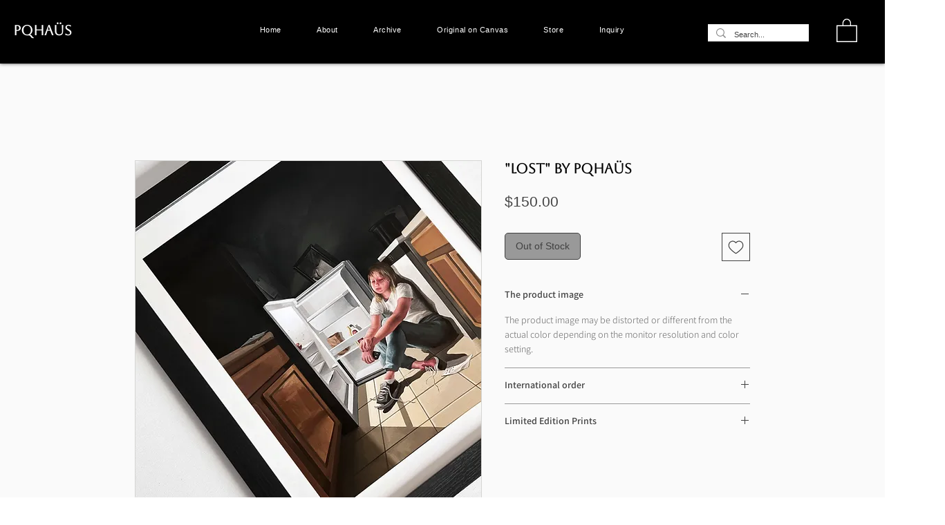

--- FILE ---
content_type: application/javascript
request_url: https://static.parastorage.com/services/form-app/1.2288.0/FormViewerWidgetNoCss.bundle.min.js
body_size: 151038
content:
!function(e,t){"object"==typeof exports&&"object"==typeof module?module.exports=t(require("@wix/image-kit"),require("react"),require("react-dom"),require("lodash")):"function"==typeof define&&define.amd?define(["imageClientApi","react","reactDOM","lodash"],t):"object"==typeof exports?exports.FormViewerWidgetNoCss=t(require("@wix/image-kit"),require("react"),require("react-dom"),require("lodash")):e.FormViewerWidgetNoCss=t(e.__imageClientApi__,e.React,e.ReactDOM,e._)}("undefined"!=typeof self?self:this,(e,t,a,s)=>(()=>{var o={70682:(e,t,a)=>{"use strict";t.__esModule=!0;var s=a(27762),o=(n(s),n(a(60216))),r=n(a(31954));n(a(65719));function n(e){return e&&e.__esModule?e:{default:e}}function i(e,t){if(!(e instanceof t))throw new TypeError("Cannot call a class as a function")}function l(e,t){if(!e)throw new ReferenceError("this hasn't been initialised - super() hasn't been called");return!t||"object"!=typeof t&&"function"!=typeof t?e:t}function c(e,t){if("function"!=typeof t&&null!==t)throw new TypeError("Super expression must either be null or a function, not "+typeof t);e.prototype=Object.create(t&&t.prototype,{constructor:{value:e,enumerable:!1,writable:!0,configurable:!0}}),t&&(Object.setPrototypeOf?Object.setPrototypeOf(e,t):e.__proto__=t)}var d=1073741823;t.default=function(e,t){var a,n,u="__create-react-context-"+(0,r.default)()+"__",p=function(e){function a(){var t,s,o,r;i(this,a);for(var n=arguments.length,c=Array(n),d=0;d<n;d++)c[d]=arguments[d];return t=s=l(this,e.call.apply(e,[this].concat(c))),s.emitter=(o=s.props.value,r=[],{on:function(e){r.push(e)},off:function(e){r=r.filter(function(t){return t!==e})},get:function(){return o},set:function(e,t){o=e,r.forEach(function(e){return e(o,t)})}}),l(s,t)}return c(a,e),a.prototype.getChildContext=function(){var e;return(e={})[u]=this.emitter,e},a.prototype.componentWillReceiveProps=function(e){if(this.props.value!==e.value){var a=this.props.value,s=e.value,o=void 0;((r=a)===(n=s)?0!==r||1/r==1/n:r!=r&&n!=n)?o=0:(o="function"==typeof t?t(a,s):d,0!==(o|=0)&&this.emitter.set(e.value,o))}var r,n},a.prototype.render=function(){return this.props.children},a}(s.Component);p.childContextTypes=((a={})[u]=o.default.object.isRequired,a);var y=function(t){function a(){var e,s;i(this,a);for(var o=arguments.length,r=Array(o),n=0;n<o;n++)r[n]=arguments[n];return e=s=l(this,t.call.apply(t,[this].concat(r))),s.state={value:s.getValue()},s.onUpdate=function(e,t){0!==((0|s.observedBits)&t)&&s.setState({value:s.getValue()})},l(s,e)}return c(a,t),a.prototype.componentWillReceiveProps=function(e){var t=e.observedBits;this.observedBits=null==t?d:t},a.prototype.componentDidMount=function(){this.context[u]&&this.context[u].on(this.onUpdate);var e=this.props.observedBits;this.observedBits=null==e?d:e},a.prototype.componentWillUnmount=function(){this.context[u]&&this.context[u].off(this.onUpdate)},a.prototype.getValue=function(){return this.context[u]?this.context[u].get():e},a.prototype.render=function(){return(e=this.props.children,Array.isArray(e)?e[0]:e)(this.state.value);var e},a}(s.Component);return y.contextTypes=((n={})[u]=o.default.object,n),{Provider:p,Consumer:y}},e.exports=t.default},79218:(e,t,a)=>{"use strict";t.__esModule=!0;var s=r(a(27762)),o=r(a(70682));function r(e){return e&&e.__esModule?e:{default:e}}t.default=s.default.createContext||o.default,e.exports=t.default},42787:(e,t,a)=>{"use strict";function s(e){return e&&"object"==typeof e&&"default"in e?e.default:e}var o=s(a(27762)),r=s(a(66820)),n=s(a(448)),i=s(a(56121)),l=s(a(42323)),c=s(a(86058));function d(e,t){if(!e){var a=new Error("loadable: "+t);throw a.framesToPop=1,a.name="Invariant Violation",a}}function u(e){console.warn("loadable: "+e)}var p=o.createContext();function y(e){return e+"__LOADABLE_REQUIRED_CHUNKS__"}var m=Object.freeze({__proto__:null,getRequiredChunkKey:y,invariant:d,Context:p}),N={initialChunks:{}},f="PENDING",E="REJECTED";var h=function(e){return e};function A(e){var t=e.defaultResolveComponent,a=void 0===t?h:t,s=e.render,u=e.onLoad;function y(e,t){void 0===t&&(t={});var y=function(e){return"function"==typeof e?{requireAsync:e,resolve:function(){},chunkName:function(){}}:e}(e),m={};function h(e){return t.cacheKey?t.cacheKey(e):y.resolve?y.resolve(e):"static"}function A(e,s,o){var r=t.resolveComponent?t.resolveComponent(e,s):a(e);return c(o,r,{preload:!0}),r}var T,g,_=function(e){var t=h(e),a=m[t];return a&&a.status!==E||((a=y.requireAsync(e)).status=f,m[t]=a,a.then(function(){a.status="RESOLVED"},function(t){console.error("loadable-components: failed to asynchronously load component",{fileName:y.resolve(e),chunkName:y.chunkName(e),error:t?t.message:t}),a.status=E})),a},O=function(e){function a(a){var s;return(s=e.call(this,a)||this).state={result:null,error:null,loading:!0,cacheKey:h(a)},d(!a.__chunkExtractor||y.requireSync,"SSR requires `@loadable/babel-plugin`, please install it"),a.__chunkExtractor?(!1===t.ssr||(y.requireAsync(a).catch(function(){return null}),s.loadSync(),a.__chunkExtractor.addChunk(y.chunkName(a))),i(s)):(!1!==t.ssr&&(y.isReady&&y.isReady(a)||y.chunkName&&N.initialChunks[y.chunkName(a)])&&s.loadSync(),s)}l(a,e),a.getDerivedStateFromProps=function(e,t){var a=h(e);return n({},t,{cacheKey:a,loading:t.loading||t.cacheKey!==a})};var o=a.prototype;return o.componentDidMount=function(){this.mounted=!0;var e=this.getCache();e&&e.status===E&&this.setCache(),this.state.loading&&this.loadAsync()},o.componentDidUpdate=function(e,t){t.cacheKey!==this.state.cacheKey&&this.loadAsync()},o.componentWillUnmount=function(){this.mounted=!1},o.safeSetState=function(e,t){this.mounted&&this.setState(e,t)},o.getCacheKey=function(){return h(this.props)},o.getCache=function(){return m[this.getCacheKey()]},o.setCache=function(e){void 0===e&&(e=void 0),m[this.getCacheKey()]=e},o.triggerOnLoad=function(){var e=this;u&&setTimeout(function(){u(e.state.result,e.props)})},o.loadSync=function(){if(this.state.loading)try{var e=A(y.requireSync(this.props),this.props,v);this.state.result=e,this.state.loading=!1}catch(e){console.error("loadable-components: failed to synchronously load component, which expected to be available",{fileName:y.resolve(this.props),chunkName:y.chunkName(this.props),error:e?e.message:e}),this.state.error=e}},o.loadAsync=function(){var e=this,t=this.resolveAsync();return t.then(function(t){var a=A(t,e.props,v);e.safeSetState({result:a,loading:!1},function(){return e.triggerOnLoad()})}).catch(function(t){return e.safeSetState({error:t,loading:!1})}),t},o.resolveAsync=function(){var e=this.props,t=(e.__chunkExtractor,e.forwardedRef,r(e,["__chunkExtractor","forwardedRef"]));return _(t)},o.render=function(){var e=this.props,a=e.forwardedRef,o=e.fallback,i=(e.__chunkExtractor,r(e,["forwardedRef","fallback","__chunkExtractor"])),l=this.state,c=l.error,d=l.loading,u=l.result;if(t.suspense&&(this.getCache()||this.loadAsync()).status===f)throw this.loadAsync();if(c)throw c;var p=o||t.fallback||null;return d?p:s({fallback:p,result:u,options:t,props:n({},i,{ref:a})})},a}(o.Component),k=(g=function(e){return o.createElement(p.Consumer,null,function(t){return o.createElement(T,Object.assign({__chunkExtractor:t},e))})},(T=O).displayName&&(g.displayName=T.displayName+"WithChunkExtractor"),g),v=o.forwardRef(function(e,t){return o.createElement(k,Object.assign({forwardedRef:t},e))});return v.displayName="Loadable",v.preload=function(e){v.load(e)},v.load=function(e){return _(e)},v}return{loadable:y,lazy:function(e,t){return y(e,n({},t,{suspense:!0}))}}}var T=A({defaultResolveComponent:function(e){return e.__esModule?e.default:e.default||e},render:function(e){var t=e.result,a=e.props;return o.createElement(t,a)}}),g=T.loadable,_=T.lazy,O=A({onLoad:function(e,t){e&&t.forwardedRef&&("function"==typeof t.forwardedRef?t.forwardedRef(e):t.forwardedRef.current=e)},render:function(e){var t=e.result,a=e.props;return a.children?a.children(t):null}}),k=O.loadable,v=O.lazy,R="undefined"!=typeof window;var C=g;C.lib=k;var I=_;I.lib=v,t.ZP=C,t.loadableReady=function(e,t){void 0===e&&(e=function(){});var a=void 0===t?{}:t,s=a.namespace,o=void 0===s?"":s,r=a.chunkLoadingGlobal,n=void 0===r?"__LOADABLE_LOADED_CHUNKS__":r;if(!R)return u("`loadableReady()` must be called in browser only"),e(),Promise.resolve();var i=null;if(R){var l=y(o),c=document.getElementById(l);if(c){i=JSON.parse(c.textContent);var d=document.getElementById(l+"_ext");if(!d)throw new Error("loadable-component: @loadable/server does not match @loadable/component");JSON.parse(d.textContent).namedChunks.forEach(function(e){N.initialChunks[e]=!0})}}if(!i)return u("`loadableReady()` requires state, please use `getScriptTags` or `getScriptElements` server-side"),e(),Promise.resolve();var p=!1;return new Promise(function(e){window[n]=window[n]||[];var t=window[n],a=t.push.bind(t);function s(){i.every(function(e){return t.some(function(t){return t[0].indexOf(e)>-1})})&&(p||(p=!0,e()))}t.push=function(){a.apply(void 0,arguments),s()},s()}).then(e)}},87148:(e,t,a)=>{"use strict";a.r(t),a.d(t,{classes:()=>o,cssStates:()=>c,keyframes:()=>r,layers:()=>n,namespace:()=>s,st:()=>u,stVars:()=>i,style:()=>d,vars:()=>l});var s="oNqxZGI",o={root:"s__5j5aA0"},r={},n={},i={},l={},c=a.stc.bind(null,s),d=a.sts.bind(null,s),u=d},61801:(e,t,a)=>{"use strict";a.r(t),a.d(t,{classes:()=>o,cssStates:()=>c,keyframes:()=>r,layers:()=>n,namespace:()=>s,st:()=>u,stVars:()=>i,style:()=>d,vars:()=>l});var s="oSo8Gg_",o={root:"szttcB_"},r={},n={},i={},l={},c=a.stc.bind(null,s),d=a.sts.bind(null,s),u=d},82383:(e,t,a)=>{"use strict";a.r(t),a.d(t,{classes:()=>o,cssStates:()=>c,keyframes:()=>r,layers:()=>n,namespace:()=>s,st:()=>u,stVars:()=>i,style:()=>d,vars:()=>l});var s="ouBQusm",o={root:"s__7COd90"},r={},n={},i={},l={},c=a.stc.bind(null,s),d=a.sts.bind(null,s),u=d},88004:(e,t,a)=>{"use strict";a.r(t),a.d(t,{classes:()=>o,cssStates:()=>c,keyframes:()=>r,layers:()=>n,namespace:()=>s,st:()=>u,stVars:()=>i,style:()=>d,vars:()=>l});var s="oUg2Rem",o={root:"sXEi6nO",content:"sW_C_8X",hasIcon:"sYlls5W",affixIcon:"sv1RhDR","prefix-icon":"ss5qpBz","suffix-icon":"sTQPBAM"},r={},n={},i={},l={"wix-color-38":"--wix-color-38","wix-color-41":"--wix-color-41","wix-color-44":"--wix-color-44","wix-color-39":"--wix-color-39","wix-color-42":"--wix-color-42","wix-color-45":"--wix-color-45","wix-color-40":"--wix-color-40","wix-color-43":"--wix-color-43","wix-color-46":"--wix-color-46","wix-color-47":"--wix-color-47","wix-color-50":"--wix-color-50","wix-color-53":"--wix-color-53","wix-color-48":"--wix-color-48","wix-color-51":"--wix-color-51","wix-color-54":"--wix-color-54","wix-color-49":"--wix-color-49","wix-color-52":"--wix-color-52","wix-color-55":"--wix-color-55","wix-color-5":"--wix-color-5","wix-color-1":"--wix-color-1","wix-color-29":"--wix-color-29","wst-button-primary-background-color-rgb":"--wst-button-primary-background-color-rgb","wst-button-primary-border-bottom-color-rgb":"--wst-button-primary-border-bottom-color-rgb","wst-button-primary-box-shadow":"--wst-button-primary-box-shadow","wst-button-primary-color-rgb":"--wst-button-primary-color-rgb","wst-button-primary-letter-spacing":"--wst-button-primary-letter-spacing","wst-button-primary-text-highlight":"--wst-button-primary-text-highlight","wst-button-primary-text-outline":"--Button1889192793-wst-button-primary-text-outline","wst-button-primary-text-shadow":"--wst-button-primary-text-shadow","wst-button-primary-text-transform":"--wst-button-primary-text-transform","wst-primary-background-color-rgb":"--wst-primary-background-color-rgb","wst-button-secondary-background-color-rgb":"--wst-button-secondary-background-color-rgb","wst-button-secondary-border-bottom-color-rgb":"--wst-button-secondary-border-bottom-color-rgb","wst-button-secondary-box-shadow":"--wst-button-secondary-box-shadow","wst-button-secondary-color-rgb":"--wst-button-secondary-color-rgb","wst-button-secondary-letter-spacing":"--wst-button-secondary-letter-spacing","wst-button-secondary-text-highlight":"--wst-button-secondary-text-highlight","wst-button-secondary-text-outline":"--Button1889192793-wst-button-secondary-text-outline","wst-button-secondary-text-shadow":"--wst-button-secondary-text-shadow","wst-button-secondary-text-transform":"--wst-button-secondary-text-transform","wst-paragraph-2-color-rgb":"--wst-paragraph-2-color-rgb","wst-secondary-background-color-rgb":"--wst-secondary-background-color-rgb","wst-system-disabled-color-rgb":"--wst-system-disabled-color-rgb","wix-ui-tpa-button-main-text-color":"--wix-ui-tpa-button-main-text-color","wix-ui-tpa-button-main-background-color":"--wix-ui-tpa-button-main-background-color","wix-ui-tpa-button-hover-background-color":"--wix-ui-tpa-button-hover-background-color","wix-ui-tpa-button-main-text-font":"--wix-ui-tpa-button-main-text-font","wix-ui-tpa-button-hover-text-font":"--wix-ui-tpa-button-hover-text-font","wix-ui-tpa-button-main-border-color":"--wix-ui-tpa-button-main-border-color","wix-ui-tpa-button-hover-border-color":"--wix-ui-tpa-button-hover-border-color","wix-ui-tpa-button-main-border-width":"--wix-ui-tpa-button-main-border-width","wix-ui-tpa-button-main-border-radius":"--wix-ui-tpa-button-main-border-radius","wix-ui-tpa-button-hover-text-color":"--wix-ui-tpa-button-hover-text-color","wix-ui-tpa-button-disabled-background-color":"--wix-ui-tpa-button-disabled-background-color","wix-ui-tpa-button-padding-inline-start":"--wix-ui-tpa-button-padding-inline-start","wix-ui-tpa-button-padding-inline-end":"--wix-ui-tpa-button-padding-inline-end","wix-ui-tpa-button-padding-block-start":"--wix-ui-tpa-button-padding-block-start","wix-ui-tpa-button-padding-block-end":"--wix-ui-tpa-button-padding-block-end","wix-ui-tpa-button-disabled-text-color":"--wix-ui-tpa-button-disabled-text-color","wix-ui-tpa-button-disabled-border-color":"--wix-ui-tpa-button-disabled-border-color","wix-ui-tpa-button-min-width":"--wix-ui-tpa-button-min-width","wix-ui-tpa-button-column-gap":"--wix-ui-tpa-button-column-gap","wix-ui-tpa-button-hover-text-font-text-decoration":"--wix-ui-tpa-button-hover-text-font-text-decoration","wix-ui-tpa-button-main-border-start-start-radius":"--wix-ui-tpa-button-main-border-start-start-radius","wix-ui-tpa-button-main-border-start-end-radius":"--wix-ui-tpa-button-main-border-start-end-radius","wix-ui-tpa-button-main-border-end-start-radius":"--wix-ui-tpa-button-main-border-end-start-radius","wix-ui-tpa-button-main-border-end-end-radius":"--wix-ui-tpa-button-main-border-end-end-radius","wix-ui-tpa-button-main-text-shadow":"--wix-ui-tpa-button-main-text-shadow","wix-ui-tpa-button-main-text-outline":"--wix-ui-tpa-button-main-text-outline","wix-ui-tpa-button-main-box-shadow":"--wix-ui-tpa-button-main-box-shadow","wix-ui-tpa-button-main-text-font-letter-spacing":"--wix-ui-tpa-button-main-text-font-letter-spacing","wix-ui-tpa-button-main-text-font-text-transform":"--wix-ui-tpa-button-main-text-font-text-transform","wix-ui-tpa-button-main-border-inline-start-width":"--wix-ui-tpa-button-main-border-inline-start-width","wix-ui-tpa-button-main-border-inline-start-style":"--wix-ui-tpa-button-main-border-inline-start-style","wix-ui-tpa-button-main-border-inline-start-color":"--wix-ui-tpa-button-main-border-inline-start-color","wix-ui-tpa-button-main-border-inline-end-width":"--wix-ui-tpa-button-main-border-inline-end-width","wix-ui-tpa-button-main-border-inline-end-style":"--wix-ui-tpa-button-main-border-inline-end-style","wix-ui-tpa-button-main-border-inline-end-color":"--wix-ui-tpa-button-main-border-inline-end-color","wix-ui-tpa-button-main-border-block-start-width":"--wix-ui-tpa-button-main-border-block-start-width","wix-ui-tpa-button-main-border-block-start-style":"--wix-ui-tpa-button-main-border-block-start-style","wix-ui-tpa-button-main-border-block-start-color":"--wix-ui-tpa-button-main-border-block-start-color","wix-ui-tpa-button-main-border-block-end-width":"--wix-ui-tpa-button-main-border-block-end-width","wix-ui-tpa-button-main-border-block-end-style":"--wix-ui-tpa-button-main-border-block-end-style","wix-ui-tpa-button-main-border-block-end-color":"--wix-ui-tpa-button-main-border-block-end-color",primaryBorderColor:"--Button1889192793-primaryBorderColor",primaryHoverBorderColor:"--Button1889192793-primaryHoverBorderColor",primaryHoverLegacyBorderColor:"--Button1889192793-primaryHoverLegacyBorderColor",primaryDisabledBorderColor:"--Button1889192793-primaryDisabledBorderColor",secondaryBorderColor:"--Button1889192793-secondaryBorderColor",secondaryHoverBorderColor:"--Button1889192793-secondaryHoverBorderColor",secondaryHoverLegacyBorderColor:"--Button1889192793-secondaryHoverLegacyBorderColor",secondaryDisabledBorderColor:"--Button1889192793-secondaryDisabledBorderColor",basicBorderColor:"--Button1889192793-basicBorderColor",basicHoverBorderColor:"--Button1889192793-basicHoverBorderColor",basicHoverLegacyBorderColor:"--Button1889192793-basicHoverLegacyBorderColor",basicDisabledBorderColor:"--Button1889192793-basicDisabledBorderColor",basicSecondaryBorderColor:"--Button1889192793-basicSecondaryBorderColor",basicSecondaryHoverBorderColor:"--Button1889192793-basicSecondaryHoverBorderColor",basicSecondaryHoverLegacyBorderColor:"--Button1889192793-basicSecondaryHoverLegacyBorderColor",basicSecondaryDisabledBorderColor:"--Button1889192793-basicSecondaryDisabledBorderColor",basicBorderWidth:"--Button1889192793-basicBorderWidth",basicBorderExPaddingWidth:"--Button1889192793-basicBorderExPaddingWidth",basicSecondaryBorderWidth:"--Button1889192793-basicSecondaryBorderWidth",primaryBorderWidth:"--Button1889192793-primaryBorderWidth",primaryBorderExPaddingWidth:"--Button1889192793-primaryBorderExPaddingWidth",secondaryBorderWidth:"--Button1889192793-secondaryBorderWidth",borderStyle:"--Button1889192793-borderStyle"},c=a.stc.bind(null,s),d=a.sts.bind(null,s),u=d},31922:(e,t,a)=>{"use strict";a.r(t),a.d(t,{classes:()=>o,cssStates:()=>c,keyframes:()=>r,layers:()=>n,namespace:()=>s,st:()=>u,stVars:()=>i,style:()=>d,vars:()=>l});var s="oka6GJl",o={root:"sWU_b_T",icon:"sGLSeD0","skin-line":"sgjAZVa","skin-full":"sl_Qz5p"},r={},n={},i={},l={"wix-color-1":"--wix-color-1","wix-color-5":"--wix-color-5","wix-color-29":"--wix-color-29","wst-paragraph-2-color-rgb":"--wst-paragraph-2-color-rgb","wst-primary-background-color-rgb":"--wst-primary-background-color-rgb","wst-system-disabled-color-rgb":"--wst-system-disabled-color-rgb","wix-ui-tpa-icon-button-icon-color":"--wix-ui-tpa-icon-button-icon-color","wix-ui-tpa-icon-button-background-color":"--wix-ui-tpa-icon-button-background-color","wix-ui-tpa-icon-button-hover-opacity":"--wix-ui-tpa-icon-button-hover-opacity"},c=a.stc.bind(null,s),d=a.sts.bind(null,s),u=d},87574:(e,t,a)=>{"use strict";a.r(t),a.d(t,{classes:()=>o,cssStates:()=>c,keyframes:()=>r,layers:()=>n,namespace:()=>s,st:()=>u,stVars:()=>i,style:()=>d,vars:()=>l});var s="o_6v9_X",o={root:"sHMLpcv","sr-only":"suZqUBI",button:"s__6wyq_I",icon:"sy38tjQ",tooltipMessage:"s_57CyH"},r={},n={},i={},l={},c=a.stc.bind(null,s),d=a.sts.bind(null,s),u=d},3130:(e,t,a)=>{"use strict";a.r(t),a.d(t,{classes:()=>o,cssStates:()=>c,keyframes:()=>r,layers:()=>n,namespace:()=>s,st:()=>u,stVars:()=>i,style:()=>d,vars:()=>l});var s="o__0C9863",o={root:"scTRLCs",main:"sR29yBu",contentsWrapper:"sfxMnHQ",buttonsWrapper:"sIshr7C",icon:"sJ09Sut",text:"sK9rj9F",button:"sLapitt"},r={},n={},i={},l={"wix-color-5":"--wix-color-5","wix-color-1":"--wix-color-1","wst-paragraph-2-color-rgb":"--wst-paragraph-2-color-rgb","wix-ui-tpa-section-notification-background-color":"--wix-ui-tpa-section-notification-background-color","wix-ui-tpa-section-notification-icon-color":"--wix-ui-tpa-section-notification-icon-color","wix-ui-tpa-section-notification-text-color":"--wix-ui-tpa-section-notification-text-color","wix-ui-tpa-section-notification-border-radius":"--wix-ui-tpa-section-notification-border-radius","border-radius":"--SectionNotification2363984642-border-radius","main-vertical-padding":"--SectionNotification2363984642-main-vertical-padding","main-compact-vertical-padding":"--SectionNotification2363984642-main-compact-vertical-padding","main-left-padding":"--SectionNotification2363984642-main-left-padding","main-right-padding":"--SectionNotification2363984642-main-right-padding","content-padding":"--SectionNotification2363984642-content-padding","line-height":"--SectionNotification2363984642-line-height","default-text-color":"--SectionNotification2363984642-default-text-color","success-color":"--SectionNotification2363984642-success-color","success-icon-color":"--SectionNotification2363984642-success-icon-color","wst-background-color":"--SectionNotification2363984642-wst-background-color","wired-text-color":"--SectionNotification2363984642-wired-text-color","wired-background-color":"--SectionNotification2363984642-wired-background-color"},c=a.stc.bind(null,s),d=a.sts.bind(null,s),u=d},37467:(e,t,a)=>{"use strict";a.r(t),a.d(t,{classes:()=>o,cssStates:()=>c,keyframes:()=>r,layers:()=>n,namespace:()=>s,st:()=>u,stVars:()=>i,style:()=>d,vars:()=>l});var s="olkZR1q",o={root:"shz7edf",circle:"stiEIR9"},r={rotate:"Spinner1477309507__rotate",dash:"Spinner1477309507__dash"},n={},i={},l={"wix-color-5":"--wix-color-5","wst-paragraph-2-color-rgb":"--wst-paragraph-2-color-rgb","wix-ui-tpa-spinner-path-color":"--wix-ui-tpa-spinner-path-color","wix-ui-tpa-spinner-diameter":"--wix-ui-tpa-spinner-diameter","wix-ui-tpa-spinner-stroke-width":"--wix-ui-tpa-spinner-stroke-width",diameter:"--Spinner1477309507-diameter"},c=a.stc.bind(null,s),d=a.sts.bind(null,s),u=d},81940:(e,t,a)=>{"use strict";a.r(t),a.d(t,{classes:()=>o,cssStates:()=>c,keyframes:()=>r,layers:()=>n,namespace:()=>s,st:()=>u,stVars:()=>i,style:()=>d,vars:()=>l});var s="o_BePXu",o={root:"s__7K_m39",successIconWrapper:"sQbU6Bk",successIcon:"swpvq20"},r={"bounce-in":"StatesButton2243834031__bounce-in"},n={},i={},l={},c=a.stc.bind(null,s),d=a.sts.bind(null,s),u=d},10193:(e,t,a)=>{"use strict";a.r(t),a.d(t,{classes:()=>o,cssStates:()=>c,keyframes:()=>r,layers:()=>n,namespace:()=>s,st:()=>u,stVars:()=>i,style:()=>d,vars:()=>l});var s="o__9K_TWY",o={root:"suBenbf",srOnly:"sNeqtkO","sr-only":"sRjWWCQ"},r={},n={},i={},l={"wix-color-5":"--wix-color-5","wix-color-4":"--wix-color-4","wut-text-color":"--wut-text-color","wut-placeholder-color":"--wut-placeholder-color","wix-ui-tpa-text-main-text-color":"--wix-ui-tpa-text-main-text-color","wix-ui-tpa-text-main-text-font":"--wix-ui-tpa-text-main-text-font","primary-color":"--Text2492469881-primary-color","secondary-color":"--Text2492469881-secondary-color"},c=a.stc.bind(null,s),d=a.sts.bind(null,s),u=d},53485:(e,t,a)=>{"use strict";a.r(t),a.d(t,{classes:()=>o,cssStates:()=>c,keyframes:()=>r,layers:()=>n,namespace:()=>s,st:()=>u,stVars:()=>i,style:()=>d,vars:()=>l});var s="oSX_EhC",o={root:"sFozZyy",affixIcon:"s__9Ca7Di","prefix-icon":"sJzZbyY","suffix-icon":"sOMhLz9"},r={},n={},i={},l={"wix-color-8":"--wix-color-8","wix-color-5":"--wix-color-5","wix-color-29":"--wix-color-29","wst-links-and-actions-color-rgb":"--wst-links-and-actions-color-rgb","wst-paragraph-2-color-rgb":"--wst-paragraph-2-color-rgb","wst-system-disabled-color-rgb":"--wst-system-disabled-color-rgb","wix-ui-tpa-text-button-main-text-color":"--wix-ui-tpa-text-button-main-text-color","wix-ui-tpa-text-button-main-text-font":"--wix-ui-tpa-text-button-main-text-font","wix-ui-tpa-text-button-background-color":"--wix-ui-tpa-text-button-background-color","wix-ui-tpa-text-button-background-color-internal":"--TextButton1600415870-wix-ui-tpa-text-button-background-color-internal","wix-ui-tpa-button-hover-text-font-text-decoration":"--TextButton1600415870-wix-ui-tpa-button-hover-text-font-text-decoration"},c=a.stc.bind(null,s),d=a.sts.bind(null,s),u=d},83872:(e,t,a)=>{"use strict";a.r(t),a.d(t,{classes:()=>o,cssStates:()=>c,keyframes:()=>r,layers:()=>n,namespace:()=>s,st:()=>u,stVars:()=>i,style:()=>d,vars:()=>l});var s="oM_RT9S",o={root:"sF__K_Y",focusRing:"sc9MGtO",srOnly:"sNeqtkO",input:"s__10_0FA",withHelperText:"skPM3zT",passwordVisibilityButton:"s_xc10Y",customSuffix:"saDMSUi",suffixWrapper:"s__7AnAfr",clearButtonWrapper:"ssavmjX",clearButtonGap:"so8IQqT",clearButton:"s__Tiww",label:"sItkzhM",charCount:"sdPm8pT",errorWrapper:"sWBQGEZ",errorMessage:"s__6wsPDK",errorIcon:"sWqR4om",successIcon:"sU45Ney",prefix:"s__3sBNrR",prefixLabel:"sWSACNG",arrowsSuffixWrapper:"sHTCSRR",arrowBtn:"sfyZhUa",helperText:"sLKj_o8",floatingInput:"sz0ffGh",floatingLabelWrapper:"sx2lf7O"},r={},n={},i={},l={"wix-color-1":"--wix-color-1","wix-color-5":"--wix-color-5","wix-color-4":"--wix-color-4","wix-color-29":"--wix-color-29","wst-primary-background-color-rgb":"--wst-primary-background-color-rgb","wst-paragraph-2-color-rgb":"--wst-paragraph-2-color-rgb","wst-shade-3-color-rgb":"--wst-shade-3-color-rgb","wst-system-disabled-color-rgb":"--wst-system-disabled-color-rgb","wst-system-success-color-rgb":"--wst-system-success-color-rgb","wst-system-error-color-rgb":"--wst-system-error-color-rgb","wut-error-color":"--wut-error-color","wix-ui-tpa-text-field-main-border-radius":"--wix-ui-tpa-text-field-main-border-radius","wix-ui-tpa-text-field-main-border-width":"--wix-ui-tpa-text-field-main-border-width","wix-ui-tpa-text-field-main-border-color":"--wix-ui-tpa-text-field-main-border-color","wix-ui-tpa-text-field-main-background-color":"--wix-ui-tpa-text-field-main-background-color","wix-ui-tpa-text-field-main-text-color":"--wix-ui-tpa-text-field-main-text-color","wix-ui-tpa-text-field-main-text-disabled-color":"--wix-ui-tpa-text-field-main-text-disabled-color","wix-ui-tpa-text-field-suffix-disabled-color":"--wix-ui-tpa-text-field-suffix-disabled-color","wix-ui-tpa-text-field-placeholder-color":"--wix-ui-tpa-text-field-placeholder-color","wix-ui-tpa-text-field-disabled-placeholder-color":"--wix-ui-tpa-text-field-disabled-placeholder-color","wix-ui-tpa-text-field-main-text-font":"--wix-ui-tpa-text-field-main-text-font","wix-ui-tpa-text-field-main-label-font":"--wix-ui-tpa-text-field-main-label-font","wix-ui-tpa-text-field-main-label-text-color":"--wix-ui-tpa-text-field-main-label-text-color","wix-ui-tpa-text-field-char-count-font":"--wix-ui-tpa-text-field-char-count-font","wix-ui-tpa-text-field-char-count-color":"--wix-ui-tpa-text-field-char-count-color","wix-ui-tpa-text-field-disabled-label-color":"--wix-ui-tpa-text-field-disabled-label-color","wix-ui-tpa-text-field-prefix-color":"--wix-ui-tpa-text-field-prefix-color","wix-ui-tpa-text-field-error-color":"--wix-ui-tpa-text-field-error-color","wix-ui-tpa-text-field-error-message-min-height":"--wix-ui-tpa-text-field-error-message-min-height","wix-ui-tpa-text-field-main-border-opacity":"--wix-ui-tpa-text-field-main-border-opacity","wix-ui-tpa-text-field-hover-border-color":"--wix-ui-tpa-text-field-hover-border-color","wix-ui-tpa-text-field-main-disabled-border-color":"--wix-ui-tpa-text-field-main-disabled-border-color","wix-ui-tpa-text-field-main-error-border-color":"--wix-ui-tpa-text-field-main-error-border-color","wix-ui-tpa-text-field-hover-border-width":"--wix-ui-tpa-text-field-hover-border-width","wix-ui-tpa-text-field-hover-border-radius":"--wix-ui-tpa-text-field-hover-border-radius","wix-ui-tpa-text-field-hover-background-color":"--wix-ui-tpa-text-field-hover-background-color","wix-ui-tpa-text-field-hover-background-opacity":"--wix-ui-tpa-text-field-hover-background-opacity","wix-ui-tpa-text-field-hover-text-color":"--wix-ui-tpa-text-field-hover-text-color","wix-ui-tpa-text-field-helper-text-color":"--wix-ui-tpa-text-field-helper-text-color","wix-ui-tpa-text-field-helper-text-font":"--wix-ui-tpa-text-field-helper-text-font","wix-ui-tpa-text-field-readonly-background-color":"--wix-ui-tpa-text-field-readonly-background-color","wix-ui-tpa-text-field-readonly-border-color":"--wix-ui-tpa-text-field-readonly-border-color","wix-ui-tpa-text-field-readonly-border-width":"--wix-ui-tpa-text-field-readonly-border-width","wix-ui-tpa-text-field-readonly-border-radius":"--wix-ui-tpa-text-field-readonly-border-radius","wix-ui-tpa-text-field-readonly-label-text-color":"--wix-ui-tpa-text-field-readonly-label-text-color","wix-ui-tpa-text-field-readonly-label-font":"--wix-ui-tpa-text-field-readonly-label-font","wix-ui-tpa-text-field-readonly-text-color":"--wix-ui-tpa-text-field-readonly-text-color","wix-ui-tpa-text-field-readonly-text-font":"--wix-ui-tpa-text-field-readonly-text-font","wix-ui-tpa-text-field-placeholder-font":"--wix-ui-tpa-text-field-placeholder-font","wix-ui-tpa-text-field-readonly-prefix-color":"--wix-ui-tpa-text-field-readonly-prefix-color","wix-ui-tpa-text-field-padding-inline-start":"--wix-ui-tpa-text-field-padding-inline-start","wix-ui-tpa-text-field-padding-inline-end":"--wix-ui-tpa-text-field-padding-inline-end","wix-ui-tpa-text-field-padding-block-start":"--wix-ui-tpa-text-field-padding-block-start","wix-ui-tpa-text-field-padding-block-end":"--wix-ui-tpa-text-field-padding-block-end","wix-ui-tpa-text-field-prefix-padding-inline-end":"--wix-ui-tpa-text-field-prefix-padding-inline-end","wix-ui-tpa-text-field-suffix-padding-inline-start":"--wix-ui-tpa-text-field-suffix-padding-inline-start","wix-ui-tpa-text-field-arrows-suffix-vertical-padding":"--wix-ui-tpa-text-field-arrows-suffix-vertical-padding","default-main-border-width":"--TextField1745803341-default-main-border-width",transparent:"--TextField1745803341-transparent","wix-ui-tpa-text-field-border-color-internal":"--TextField1745803341-wix-ui-tpa-text-field-border-color-internal"},c=a.stc.bind(null,s),d=a.sts.bind(null,s),u=d},3929:(e,t,a)=>{"use strict";a.r(t),a.d(t,{classes:()=>o,cssStates:()=>c,keyframes:()=>r,layers:()=>n,namespace:()=>s,st:()=>u,stVars:()=>i,style:()=>d,vars:()=>l});var s="oO8I8Vf",o={root:"s__7_Gkxe",tpaArrow:"sUHRksS",withArrow:"s__2_fm2G","popoverAnimation-enter":"sbqE0QZ","popoverAnimation-enter-active":"sui1RCj","popoverAnimation-exit":"s__8uFApF","popoverAnimation-exit-active":"sSsKjIi"},r={},n={},i={},l={"wix-color-1":"--wix-color-1","wix-color-5":"--wix-color-5","wst-primary-background-color-rgb":"--wst-primary-background-color-rgb","wst-paragraph-2-color-rgb":"--wst-paragraph-2-color-rgb","wix-ui-tpa-tooltip-background-color":"--wix-ui-tpa-tooltip-background-color","wix-ui-tpa-tooltip-text-color":"--wix-ui-tpa-tooltip-text-color","wix-ui-tpa-tooltip-border-color":"--wix-ui-tpa-tooltip-border-color"},c=a.stc.bind(null,s),d=a.sts.bind(null,s),u=d},68095:(e,t,a)=>{"use strict";a.r(t),a.d(t,{classes:()=>o,cssStates:()=>c,keyframes:()=>r,layers:()=>n,namespace:()=>s,st:()=>u,stVars:()=>i,style:()=>d,vars:()=>l});var s="opem_LY",o={root:"sFd26V6",Accordion__itemContent:"spX1LxX",ActionsMenuLayout__item:"sAkZlTR",AddItem__wsrAddItemRoot:"se4q44S",AddItem__icon:"sGPgP0_",AddItem__text:"sP2WHRJ",Autocomplete__suffix:"srp_A8N",Autocomplete__arrowIcon:"sPprQ_Z",AvatarGroup__avatars:"sefELQN",AvatarGroup__avatarContainer:"sA6dvkZ",AvatarGroup__avatar:"sgr7mlk",AvatarGroup__textButtonContainer:"sMP_gY_",AvatarGroup__textButton:"sR8aY2C",Badge__innerContainer:"s__0inK6u","Badge__priority-light":"s__2WP63Q","Badge__priority-primary":"shlYUwp","Badge__priority-secondary":"ss8Vchx",Badge__icon:"s__2Eazkt",BoxSelection__container:"s__3QZY_3",BoxSelection__vertical:"sMXdUAn",BoxSelection__inline:"sABKHyS",BoxSelection__item:"s__6JABfb",BoxSelection__suffix:"shTCv6s",Breadcrumbs__list:"stsvHAg",Breadcrumbs__crumb:"sDo_e8P",Breadcrumbs__button:"sxkwPCu",Breadcrumbs__noButtonCrumb:"s__6NT0UX",Breadcrumbs__chevron:"sxy5oul",Button__content:"sW_C_8X",Button__hasIcon:"sYlls5W",Button__affixIcon:"sv1RhDR","Button__prefix-icon":"ss5qpBz","Button__suffix-icon":"sTQPBAM",CalendarCell__innerContainer:"sGCdzyM",CalendarCell__title:"sfQ_HjN",CalendarPopover__contentContainer:"sgOQ33w",CalendarPopover__content:"s__9d8Rgd",CalendarPopover__title:"sf3BIgX",CalendarPopover__arrow:"sPoS9vT",CalendarPopover__arrowBorder:"sMW_M_d",CalendarPopover__close:"siB7wIm",Card__container:"sRIB1Gx",Checkbox__container:"s__7MEjLA",Checkbox__core:"s__7Om383",Checkbox__icon:"sEjsRdd",Checkbox__label:"stICAwg",Checkbox__iconToolTip:"sMuCLC6",Checkbox__errorIcon:"sAqZQNL",Checkbox__suffixed:"sbwh_FY",Checkbox__suffix:"sTsilMy",Checkbox__disabled:"s__2vvD4y",CheckboxGroup__wrapper:"sY4M_jx",CheckboxGroup__error:"s_w6kfj",CopyUrlButton__checkIcon:"s_oy0AI",CopyUrlButton__successText:"sFwE0Gh",CopyUrlButton__success:"sULnQ2n",CopyUrlButton__copyInput:"sAbUsc5",Counter__group:"sWC5hw8",Counter__errorIcon:"sXPeXF8",Counter__btn:"sjncKaZ",Counter__minus:"sx9fI3N",Counter__plus:"sQKWZOC",Counter__btnIcon:"sCQFzFt",Counter__error:"sUKFQ88",Counter__inputWrapper:"s__9zb_jG",Counter__counterInput:"sclbpqQ",CounterBadge__innerContainer:"sCnIxV8","CounterBadge__priority-primary":"sy5asDj","CounterBadge__priority-secondary":"sEoNfoM",DatePicker__popoverContent:"scgJUr0",DatePicker__calendar:"s_01wAS",DatePicker__dayText:"sHFTRTg",DatePicker__dayWrapper:"sXWkIHK",DatePickerInput__overrideStyleParams:"sCI4Z7R",DatePickerInput__wsrDatePicker:"sxJp_cd",DatePickerInputOld__overrideStyleParams:"s__7hOl1S",DatePickerInputOld__wsrDatePicker:"sMsCoHM",Dialog__contentWrapper:"s__9WLE5z",Dialog__closeButtonWrapper:"sw2R2CR",Dialog__dialogContent:"sVzbOf0",Dialog__outerContentWrapper:"spzY8Ay","Dialog__skin-fixed":"s_f4bJq",Dialog__closeIconButton:"sP28J10","Dialog__skin-wired":"sn7z0rH",DotNavigation__radioGroup:"sznIBx6",DotNavigation__back:"sXwS6fI",DotNavigation__backNext:"sf7XR7v",DotNavigation__forward:"si08lbq",DotNavigation__forwardNext:"sYUT7po",DotNavigation__extendedRadioButton:"sBh6Lea",DotNavigation__radio:"sc1B8g_",DotNavigation__dot:"suD8w0P",DotNavigation__noOpacityTransition:"slYbmrv",DotNavigation__small:"sHks9Xd",DotNavigation__tiny:"snSjdey",DotNavigation__bordered:"sQovs1b",DotNavigation__light:"so_gmlz",DotNavigation__checked:"si8_C63",Dropdown__label:"sc4e0TZ",Dropdown__dropdownBase:"s__5JuUfl",Dropdown__dropdownOption:"shoQfIz",Dropdown__dropdownNativeSelect:"sepUPh1",Dropdown__dropdownError:"s__1nUjIa",Dropdown__errorIcon:"s__5cS1_K",Dropdown__dropdown:"sWVvygU",Dropdown__dropdownContainer:"sEE0k_f",Dropdown__divider:"s__4SGp5_",Dropdown__customDivider:"sqAzsSZ",Dropdown__arrowIcon:"syo_o6h",Dropdown__errorIconWrapper:"s__2Yv04_",Event__buttonContainer:"sO37Ld1",Event__overlay:"sywqwQ2",Event__time:"ssGxLrv",Event__title:"sUxmzhs",FileUpload__mainContainer:"sXnATac",FileUpload__input:"sdzmhva",FileUpload__button:"sujsC3A",FileUpload__explanation:"s__64OTPG",FileUpload__multipleFileExplanation:"saQaQFd",FileUpload__files:"svl1FJi",FileUpload__fileError:"s__8_6nz0",FileUpload__filesErrorMessage:"sVIdqr2",FileUpload__fileErrorIcon:"s__6b46wD",FileUpload__popover:"s__3XzPKN",FileUpload__fileContainer:"sqs_sev",FileUpload__file:"sXaI2hD",FileUpload__delete:"slxCYSk",FileUpload__spinner:"sqBs6YG",FileUpload__oneFile:"st5BTzq",FileUpload__multipleFiles:"sqNimJ_",FileUpload__fileUploadIndicator:"sJrGZVQ",FloatingDropdown__dropdown:"sWVvygU",FloatingDropdown__floatingDropdownBase:"saaQq51",FloatingDropdown__displayInline:"sIgT9PE",FloatingDropdown__optionDivider:"sbQfh2_",FloatingDropdown__option:"sL4wBM3",Grid__item:"sJhWIfK",Grid__listWrapper:"stWMOJa",IconButton__icon:"sGLSeD0","IconButton__skin-line":"sgjAZVa","IconButton__skin-full":"sl_Qz5p",IconToggle__content:"sreVS2b",IconToggle__spacer:"sAzkOfk",IconToggle__icon:"s_gfGlF",IconToggle__label:"sKrFFCS",IconTooltip__button:"s__6wyq_I",IconTooltip__icon:"sy38tjQ",IconTooltip__tooltipMessage:"s_57CyH",Input__inputStyling:"sDdLsyd",InputDialog__header:"sgNX5_A",InputDialog__dialog:"sK8XaP4",InputDialog__dialogContent:"sNjEdTq",InputDialog__dialogChildrenWrapper:"s__0GttfY",InputDialog__footer:"sMfcd9x",InputDialog__content:"sEiQ0sx",InputDialog__title:"sD8k4HG",InputDialog__subtitle:"s__5hgab8",InputDialog__button:"s__44cMxP",InputDialog__customFooterWrapper:"sNvaPBh",InputDialog__divider:"sEbxAsA",LegacyCard__deprecated:"sl2ig3Y",LegacyCard__infoContainer:"sd_WHlF",LegacyCard__mediaWrapper:"si_3Re5",LegacyCard__mediaContainer:"sxI9PVK",LikeButton__likeButton:"skEONBK",MediaLabel__text:"sQvHGFx",MediaLabel__icon:"sHWQtLQ",MobileDrawer__contentWrapper:"sxZxwpO",OverlappingCard__infoContainer:"siti0I5",OverlappingCard__mediaContainer:"svb6YtJ","Pagination__button-common-mixin":"s__1SqBvn",Pagination__buttonTransition:"s__0kNcDb",Pagination__pageButtonRules:"saaz2Ru",Pagination__pageButton:"sFjcloW",Pagination__navButton:"sTfbRtu","Pagination__sr-only":"sn3o5Hd",Pagination__emptyButton:"sMMN64Z",Pagination__navButtonFirst:"sWYSK3Q",Pagination__navButtonPrevious:"sKQRRSS",Pagination__emptyButtonPrevious:"sArahaa",Pagination__navButtonNext:"sTxodIN",Pagination__emptyButtonNext:"svtNsI5",Pagination__navButtonLast:"sB2FEXA",Pagination__pageStrip:"sdnsd9d",Pagination__pageStripInner:"sW3qcYU",Pagination__pageStripTemplate:"sj57XZ1",Pagination__currentPage:"s__7k1G_i",Pagination__gap:"srnW8fU",Pagination__pageForm:"scEP8eh",Pagination__compact:"sBnpSYc sSb8QjA",Pagination__pageInput:"sDqaXFt",Pagination__totalPages:"sJVpg7G",Pagination__slash:"syBj0Az",Picker__value:"sUaRUI6",Picker__arrow:"s__2W0Eo6",Popover__popoverContent:"scgJUr0",Popover__popover:"s__5Kx0PI",Popover__arrow:"sGZq973",RadioButton__labelWrapper:"sV_V1To",RadioButton__wrapper:"se0ZgY_",RadioButton__radioIcon:"s__0cHQQr",RadioButton__withChildren:"sOWYRrQ",RadioButton__innerCheck:"sE19p3c",RadioButton__label:"slxvDK6",RadioButton__suffixed:"shf6G_c",RadioButton__suffix:"saa4iJz",RadioButton__subtext:"siYZdFD",RadioButton__disabled:"sKXIBm9",RadioButton__icon:"sykCCw8",RadioButton__focused:"s__88Wd6i",RadioButton__innerWrapper:"sB1zpeB",RadioButtonGroup__wrapper:"s__2GmXa9",RadioButtonGroup__error:"s__4cEiuz",Range__container:"sOUtrJ3",Range__slider:"sSxTtBd",Range__sliderThumb:"ss41c_n",Range__sliderHandle:"sibHH22",Range__sliderHandleWrapper:"sH8_cqW",Range__sliderWrapper:"sEaDax2",Range__label:"svF8Gsc",Range__rangeValues:"sA0oEU0",Ratings__container:"suUXVQB",Ratings__innerWrapper:"sZO7FdG",Ratings__iconList:"s__13n2ed",Ratings__icon:"s__5cduUN",Ratings__label:"sjJQL9P",Ratings__inputOption:"s_yfspG",Ratings__ratingInfo:"skO__UU",Ratings__empty:"sDtNxrc",Ratings__labelList:"sG9NNRx",Ratings__inputOptionCurrent:"sKq6_xQ",Ratings__partialIconContainer:"svLqvNx",Ratings__partialIconBackground:"sDzcNmW",Ratings__partialIconOverlay:"srwgG5l",RatingsInput__container:"s__60SiBL",RatingsInput__label:"sYC8gdY",RatingsInput__ratingLabel:"s__07KlEo",RatingsInput__ratingsWrapper:"s__8_kycS",RatingsInput__ratingItem:"s__2DeZGd",RatingsInput__icon:"sbpny3i",RatingsInput__visuallyHidden:"slkVYfZ",ReviewSummary__itemList:"shksR2g",ReviewSummary__itemWrapper:"sTICBJt",ReviewSummary__progressBar:"s__0d_bAn",SectionNotification__main:"sR29yBu",SectionNotification__contentsWrapper:"sfxMnHQ",SectionNotification__buttonsWrapper:"sIshr7C",SectionNotification__icon:"sJ09Sut",SectionNotification__text:"sK9rj9F",SectionNotification__button:"sLapitt",ShareButton__icon:"sB8XGhN",ShareButton__text:"sZqVexU",SkeletonLine__skeletonLine:"shnGnGG",Spinner__circle:"stiEIR9",StatesButton__successIconWrapper:"sQbU6Bk",StatesButton__successIcon:"swpvq20",StripCard__mediaContainer:"sIEmXUf",StripCard__infoContainer:"spgn33d",TabbedContent__componentWrapper:"sjZYA8J",TabbedContent__contentWrapper:"spcdu7Q",Tabs__wrapper:"sFNncvt",Tabs__navBtn:"s_poVe_",Tabs__navBtnLeft:"spynWx0",Tabs__navBtnRight:"sqFXlYh",Tabs__navigation:"spixat5",Tabs__border:"shAQjxt",Tag__withIcon:"sJJEzgZ",Tag__small:"sDXXv2q",Tag__medium:"sHmWDQE",Tag__large:"slJYPwb",Tag__opaque:"s_BK3Mz",Tag__clickable:"saioLnn",Tag__solid:"seclAL8",Tag__label:"sW2Wev_",Tag__removeIcon:"stKpjPL",Tag__light:"sOvGMyd",Tag__iconWrapper:"sWNqvO5",Tags__tag:"s_ar6U4",Tags__checked:"smNRVo_","Text__sr-only":"sRjWWCQ",TextArea__textAreaWrapper:"sKWPtD0",TextArea__textArea:"szJ6w5n",TextArea__errorIconWrapper:"sVRM5IK",TextArea__iconTooltip:"sR8hzwR",TextArea__errorIcon:"sk7k_EA",TextArea__label:"sBQBTQZ",TextArea__charCount:"sBlN3E9",TextArea__focused:"sY8moM1",TextButton__affixIcon:"s__9Ca7Di","TextButton__prefix-icon":"sJzZbyY","TextButton__suffix-icon":"sOMhLz9",TextField__input:"s__10_0FA",TextField__withHelperText:"skPM3zT",TextField__passwordVisibilityButton:"s_xc10Y",TextField__customSuffix:"saDMSUi",TextField__suffixWrapper:"s__7AnAfr",TextField__clearButtonWrapper:"ssavmjX",TextField__clearButtonGap:"so8IQqT",TextField__clearButton:"s__Tiww",TextField__label:"sItkzhM",TextField__charCount:"sdPm8pT",TextField__errorWrapper:"sWBQGEZ",TextField__errorMessage:"s__6wsPDK",TextField__errorIcon:"sWqR4om",TextField__successIcon:"sU45Ney",TextField__prefix:"s__3sBNrR",TextField__prefixLabel:"sWSACNG",TextField__arrowsSuffixWrapper:"sHTCSRR",TextField__arrowBtn:"sfyZhUa",TextField__helperText:"sLKj_o8",TextField__floatingInput:"sz0ffGh",TextField__floatingLabelWrapper:"sx2lf7O",ThreeDotsLoader__dots:"sy5nNnK",Toast__gapBeforeMessage:"swtEnYu",Toast__gapAfterMessage:"s__3lFUAV",Toast__message:"su3GwKn",Toast__closeButtonWrapper:"sEY88Fo",Tooltip__tpaArrow:"sUHRksS",Tooltip__withArrow:"s__2_fm2G","Tooltip__popoverAnimation-enter":"sbqE0QZ","Tooltip__popoverAnimation-enter-active":"sui1RCj","Tooltip__popoverAnimation-exit":"s__8uFApF","Tooltip__popoverAnimation-exit-active":"sSsKjIi",WeeklyDateNavigation__text:"sWGo_Y_",WeeklyDateNavigation__arrow:"szQsxJ9",WeeklyDatePicker__dayPickerContainer:"so534YQ",WeeklyDatePicker__table:"sz_dyNN",WeeklyDatePicker__rdp:"ssnsuEZ",WeeklyDatePicker__day:"sp_FDxA",WeeklyDatePicker__day_today:"s__5Aw4Ar",WeeklyDatePicker__day_outside:"sGM5ao1",WeeklyDatePicker__button:"s_Am9EZ",WeeklyDatePicker__day_selected:"shkkeeS",WeeklyDatePicker__month:"s__6tJRqB",WeeklyDatePicker__header:"s__2lBfcK",WeeklyDatePicker__weekdays:"sK7tlSd",WeeklyDatePicker__weekday:"sGi41PC",WeeklyDatePicker__vhidden:"syxVqTu",WeeklyDatePicker__dayWrapper:"szMYPUh",WeeklyDatePicker__dayIndicationContainer:"sJARh5F",WeeklyDatePicker__caption:"sLrXpzJ",WeeklyDatePicker__arrow:"sUx_1aR",WowImage__image:"s_kpUKL",WowImage__errorWrapper:"sdJns7i",WowImage__errorMessage:"sgoTb_f",WowImage__srError:"sL3jHpp",WowImage__errorIcon:"sj5YAjt",WowImage__spinnerOverlay:"s__8v4sdh",WowImage__spinner:"sochcvc"},r={},n={},i={},l={},c=a.stc.bind(null,s),d=a.sts.bind(null,s),u=d},98360:(e,t,a)=>{"use strict";a.r(t),a.d(t,{classes:()=>o,cssStates:()=>c,keyframes:()=>r,layers:()=>n,namespace:()=>s,st:()=>u,stVars:()=>i,style:()=>d,vars:()=>l});var s="o__4jL_qg",o={root:"sSXxndP",message:"sXvZ72S",icon:"seel0qw",messageWithSuffix:"srfuJUT"},r={},n={},i={},l={"wut-error-color":"--wut-error-color","wix-ui-tpa-error-message-wrapper-error-color":"--wix-ui-tpa-error-message-wrapper-error-color","wix-ui-tpa-error-message-wrapper-border-color":"--wix-ui-tpa-error-message-wrapper-border-color","wix-ui-tpa-error-message-wrapper-border-radius":"--wix-ui-tpa-error-message-wrapper-border-radius","wix-ui-tpa-error-message-wrapper-border-width":"--wix-ui-tpa-error-message-wrapper-border-width","wix-ui-tpa-error-message-wrapper-background-color":"--wix-ui-tpa-error-message-wrapper-background-color","wix-ui-tpa-error-message-wrapper-min-message-height":"--wix-ui-tpa-error-message-wrapper-min-message-height",transparent:"--ErrorMessageWrapper4215629459-transparent","border-color":"--ErrorMessageWrapper4215629459-border-color","background-color":"--ErrorMessageWrapper4215629459-background-color"},c=a.stc.bind(null,s),d=a.sts.bind(null,s),u=d},71851:(e,t,a)=>{"use strict";a.r(t),a.d(t,{classes:()=>o,cssStates:()=>c,keyframes:()=>r,layers:()=>n,namespace:()=>s,st:()=>u,stVars:()=>i,style:()=>d,vars:()=>l});var s="ooX5kdy",o={root:"s_nqi9i","focus-box":"s__9v03xv","focus-box-error":"sEPRUey"},r={},n={},i={},l={},c=a.stc.bind(null,s),d=a.sts.bind(null,s),u=d},60340:(e,t,a)=>{"use strict";a.r(t),a.d(t,{classes:()=>o,cssStates:()=>c,keyframes:()=>r,layers:()=>n,namespace:()=>s,st:()=>u,stVars:()=>i,style:()=>d,vars:()=>l});var s="ofhj_yc",o={root:"sL52OvM",content:"sfpVTGb",prefix:"s_0LmEU",suffix:"sx0h6_z"},r={},n={},i={},l={},c=a.stc.bind(null,s),d=a.sts.bind(null,s),u=d},9123:(e,t,a)=>{"use strict";a.r(t),a.d(t,{classes:()=>o,cssStates:()=>c,keyframes:()=>r,layers:()=>n,namespace:()=>s,st:()=>u,stVars:()=>i,style:()=>d,vars:()=>l});var s="oPgheYv",o={root:"sdsBCTF",nativeInput:"sm_X_9R"},r={},n={},i={},l={},c=a.stc.bind(null,s),d=a.sts.bind(null,s),u=d},71428:(e,t,a)=>{"use strict";a.r(t),a.d(t,{classes:()=>o,cssStates:()=>c,keyframes:()=>r,layers:()=>n,namespace:()=>s,st:()=>u,stVars:()=>i,style:()=>d,vars:()=>l});var s="oVJIx0G",o={root:"smu4dJu",popoverAnimation:"s__44MV77","popoverAnimation-enter":"sNV2BfO","popoverAnimation-enter-active":"sXZSnAI","popoverAnimation-exit":"sUlIF0Z","popoverAnimation-exit-active":"svbkSL_",popoverContent:"scgJUr0",arrow:"sGZq973",popover:"s__5Kx0PI",withArrow:"sRDe3lB",popoverElement:"shLJZsq"},r={},n={},i={contentBackgroundColor:"white",contentBorderWidth:"1px",contentBorderStyle:"solid",contentBorderColor:"black",contentBorderRadius:"initial",contentPadding:"initial",contentArrowSize:"5px"},l={},c=a.stc.bind(null,s),d=a.sts.bind(null,s),u=d},65593:(e,t,a)=>{"use strict";a.r(t),a.d(t,{classes:()=>o,cssStates:()=>c,keyframes:()=>r,layers:()=>n,namespace:()=>s,st:()=>u,stVars:()=>i,style:()=>d,vars:()=>l});var s="okfj8hK",o={root:"sgnexz5"},r={},n={},i={},l={},c=a.stc.bind(null,s),d=a.sts.bind(null,s),u=d},95191:(e,t,a)=>{"use strict";a.r(t),a.d(t,{classes:()=>o,cssStates:()=>c,keyframes:()=>r,layers:()=>n,namespace:()=>s,st:()=>u,stVars:()=>i,style:()=>d,vars:()=>l});var s="ooLxh_4",o={root:"s__1FmBhD",textField:"snZ_6f6",error:"sWgi58w",noBorder:"sy1z4yI",hover:"s_wEX56",theme:"sL5d0Ld"},r={},n={},i={},l={"wix-color-4":"--wix-color-4","wix-color-1":"--wix-color-1","wix-color-37":"--wix-color-37","wix-forms-formInputBorderRadius":"--wix-forms-formInputBorderRadius","wix-forms-formInputBorderLeftWidth":"--wix-forms-formInputBorderLeftWidth","wix-forms-formInputBorderRightWidth":"--wix-forms-formInputBorderRightWidth","wix-forms-formInputBorderTopWidth":"--wix-forms-formInputBorderTopWidth","wix-forms-formInputBorderBottomWidth":"--wix-forms-formInputBorderBottomWidth"},c=a.stc.bind(null,s),d=a.sts.bind(null,s),u=d},55323:(e,t,a)=>{"use strict";var s,o,r,n,i,l,c,d,u,p,y,m,N,f,E,h,A,T,g,_,O,k,v,R,C,I,S,b,L,P,D,M,w,U,x,B,F,G,H,K,V,W,Z,Y,z,j,X,q,$,J,Q,ee,te,ae,se,oe,re,ne,ie,le,ce,de,ue,pe,ye,me,Ne,fe,Ee,he,Ae,Te,ge,_e,Oe,ke,ve,Re,Ce,Ie,Se,be,Le,Pe,De,Me,we,Ue,xe,Be,Fe,Ge,He;a.d(t,{CD:()=>Be,NI:()=>s}),function(e){e.UNKNOWN_ERROR="UNKNOWN_ERROR",e.TYPE_ERROR="TYPE_ERROR",e.REQUIRED_VALUE_ERROR="REQUIRED_VALUE_ERROR",e.UNKNOWN_VALUE_ERROR="UNKNOWN_VALUE_ERROR",e.MAX_LENGTH_ERROR="MAX_LENGTH_ERROR",e.MIN_LENGTH_ERROR="MIN_LENGTH_ERROR",e.PATTERN_ERROR="PATTERN_ERROR",e.FORMAT_ERROR="FORMAT_ERROR",e.MAX_VALUE_ERROR="MAX_VALUE_ERROR",e.MIN_VALUE_ERROR="MIN_VALUE_ERROR",e.MULTIPLE_OF_VALUE_ERROR="MULTIPLE_OF_VALUE_ERROR",e.MIN_ITEMS_ERROR="MIN_ITEMS_ERROR",e.MAX_ITEMS_ERROR="MAX_ITEMS_ERROR",e.NOT_ALLOWED_VALUE_ERROR="NOT_ALLOWED_VALUE_ERROR",e.FIELDS_COMPATIBILITY_ERROR="FIELDS_COMPATIBILITY_ERROR",e.DISABLED_FORM_ERROR="DISABLED_FORM_ERROR",e.FORMS_COUNT_RESTRICTIONS_ERROR="FORMS_COUNT_RESTRICTIONS_ERROR",e.FIELDS_COUNT_RESTRICTIONS_ERROR="FIELDS_COUNT_RESTRICTIONS_ERROR",e.STEPS_COUNT_RESTRICTIONS_ERROR="STEPS_COUNT_RESTRICTIONS_ERROR",e.RULES_COUNT_RESTRICTIONS_ERROR="RULES_COUNT_RESTRICTIONS_ERROR",e.FILE_UPLOAD_RESTRICTIONS_ERROR="FILE_UPLOAD_RESTRICTIONS_ERROR",e.INVALID_PHONE_COUNTRY_CODE_ERROR="INVALID_PHONE_COUNTRY_CODE_ERROR",e.INVALID_STAFF_ID_ERROR="INVALID_STAFF_ID_ERROR",e.INVALID_LOCATION_ID_ERROR="INVALID_LOCATION_ID_ERROR",e.MISSING_SERVICE_OPTION_ERROR="MISSING_SERVICE_OPTION_ERROR",e.INVALID_SERVICE_OPTIONS_ERROR="INVALID_SERVICE_OPTIONS_ERROR",e.NO_AVAILABLE_SERVICE_OPTIONS_ERROR="NO_AVAILABLE_SERVICE_OPTIONS_ERROR",e.EXACT_CHARACTER_LENGTH_ERROR="EXACT_CHARACTER_LENGTH_ERROR",e.CHARACTER_LENGTH_RANGE_ERROR="CHARACTER_LENGTH_RANGE_ERROR",e.VALUE_RANGE_ERROR="VALUE_RANGE_ERROR",e.EXACT_ITEMS_NUMBER_ERROR="EXACT_ITEMS_NUMBER_ERROR",e.DECIMAL_POINT_ERROR="DECIMAL_POINT_ERROR",e.INCOMPLETE_DATE_ERROR="INCOMPLETE_DATE_ERROR",e.INVALID_VALUE_FOR_PATTERN_ERROR="INVALID_VALUE_FOR_PATTERN_ERROR"}(s||(s={})),function(e){e.UNDEFINED="UNDEFINED",e.DATE="DATE",e.TIME="TIME",e.DATE_TIME="DATE_TIME",e.EMAIL="EMAIL",e.URL="URL",e.UUID="UUID",e.PHONE="PHONE",e.URI="URI",e.HOSTNAME="HOSTNAME",e.COLOR_HEX="COLOR_HEX",e.CURRENCY="CURRENCY",e.LANGUAGE="LANGUAGE",e.DATE_OPTIONAL_TIME="DATE_OPTIONAL_TIME"}(o||(o={})),function(e){e.UNDEFINED="UNDEFINED",e.WIX_FILE="WIX_FILE",e.PAYMENT="PAYMENT",e.MULTILINE_ADDRESS="MULTILINE_ADDRESS",e.SCHEDULING="SCHEDULING",e.OBJECT_ARRAY="OBJECT_ARRAY"}(r||(r={})),function(e){e.UNKNOWN_PRODUCT_TYPE="UNKNOWN_PRODUCT_TYPE",e.SHIPPABLE="SHIPPABLE",e.DIGITAL="DIGITAL"}(n||(n={})),function(e){e.UNKNOWN_PRICE_TYPE="UNKNOWN_PRICE_TYPE",e.FIXED_PRICE="FIXED_PRICE",e.DYNAMIC_PRICE="DYNAMIC_PRICE"}(i||(i={})),function(e){e.UNKNOWN_FIELD_TYPE="UNKNOWN_FIELD_TYPE",e.INPUT="INPUT",e.DISPLAY="DISPLAY"}(l||(l={})),function(e){e.UNKNOWN_FORMAT="UNKNOWN_FORMAT",e.DATE="DATE",e.TIME="TIME",e.DATE_TIME="DATE_TIME",e.EMAIL="EMAIL",e.URL="URL",e.UUID="UUID",e.PHONE="PHONE",e.URI="URI",e.HOSTNAME="HOSTNAME",e.COLOR_HEX="COLOR_HEX",e.CURRENCY="CURRENCY",e.LANGUAGE="LANGUAGE",e.DATE_OPTIONAL_TIME="DATE_OPTIONAL_TIME"}(c||(c={})),function(e){e.UNKNOWN_COMPONENT_TYPE="UNKNOWN_COMPONENT_TYPE",e.TEXT_INPUT="TEXT_INPUT",e.RADIO_GROUP="RADIO_GROUP",e.DROPDOWN="DROPDOWN",e.DATE_TIME="DATE_TIME",e.PHONE_INPUT="PHONE_INPUT",e.DATE_INPUT="DATE_INPUT",e.TIME_INPUT="TIME_INPUT",e.DATE_PICKER="DATE_PICKER",e.SERVICES_DROPDOWN="SERVICES_DROPDOWN"}(d||(d={})),function(e){e.PARAGRAPH="PARAGRAPH",e.TEXT="TEXT",e.HEADING="HEADING",e.BULLETED_LIST="BULLETED_LIST",e.ORDERED_LIST="ORDERED_LIST",e.LIST_ITEM="LIST_ITEM",e.BLOCKQUOTE="BLOCKQUOTE",e.CODE_BLOCK="CODE_BLOCK",e.VIDEO="VIDEO",e.DIVIDER="DIVIDER",e.FILE="FILE",e.GALLERY="GALLERY",e.GIF="GIF",e.HTML="HTML",e.IMAGE="IMAGE",e.LINK_PREVIEW="LINK_PREVIEW",e.MAP="MAP",e.POLL="POLL",e.APP_EMBED="APP_EMBED",e.BUTTON="BUTTON",e.COLLAPSIBLE_LIST="COLLAPSIBLE_LIST",e.TABLE="TABLE",e.EMBED="EMBED",e.COLLAPSIBLE_ITEM="COLLAPSIBLE_ITEM",e.COLLAPSIBLE_ITEM_TITLE="COLLAPSIBLE_ITEM_TITLE",e.COLLAPSIBLE_ITEM_BODY="COLLAPSIBLE_ITEM_BODY",e.TABLE_CELL="TABLE_CELL",e.TABLE_ROW="TABLE_ROW",e.EXTERNAL="EXTERNAL",e.AUDIO="AUDIO",e.CAPTION="CAPTION",e.LAYOUT="LAYOUT",e.LAYOUT_CELL="LAYOUT_CELL"}(u||(u={})),function(e){e.CONTENT="CONTENT",e.SMALL="SMALL",e.ORIGINAL="ORIGINAL",e.FULL_WIDTH="FULL_WIDTH"}(p||(p={})),function(e){e.CENTER="CENTER",e.LEFT="LEFT",e.RIGHT="RIGHT"}(y||(y={})),function(e){e.LINK="LINK",e.ACTION="ACTION"}(m||(m={})),function(e){e.SELF="SELF",e.BLANK="BLANK",e.PARENT="PARENT",e.TOP="TOP"}(N||(N={})),function(e){e.AUTO="AUTO",e.LEFT="LEFT",e.RIGHT="RIGHT",e.CENTER="CENTER",e.JUSTIFY="JUSTIFY"}(f||(f={})),function(e){e.SINGLE="SINGLE",e.DOUBLE="DOUBLE",e.DASHED="DASHED",e.DOTTED="DOTTED"}(E||(E={})),function(e){e.LARGE="LARGE",e.MEDIUM="MEDIUM",e.SMALL="SMALL"}(h||(h={})),function(e){e.CENTER="CENTER",e.LEFT="LEFT",e.RIGHT="RIGHT"}(A||(A={})),function(e){e.NONE="NONE",e.FULL="FULL",e.MINI="MINI"}(T||(T={})),function(e){e.COLLAGE="COLLAGE",e.MASONRY="MASONRY",e.GRID="GRID",e.THUMBNAIL="THUMBNAIL",e.SLIDER="SLIDER",e.SLIDESHOW="SLIDESHOW",e.PANORAMA="PANORAMA",e.COLUMN="COLUMN",e.MAGIC="MAGIC",e.FULLSIZE="FULLSIZE"}(g||(g={})),function(e){e.ROWS="ROWS",e.COLUMNS="COLUMNS"}(_||(_={})),function(e){e.FILL="FILL",e.FIT="FIT"}(O||(O={})),function(e){e.TOP="TOP",e.RIGHT="RIGHT",e.BOTTOM="BOTTOM",e.LEFT="LEFT",e.NONE="NONE"}(k||(k={})),function(e){e.NORMAL="NORMAL",e.STICKER="STICKER"}(v||(v={})),function(e){e.HTML="HTML",e.ADSENSE="ADSENSE",e.AI="AI"}(R||(R={})),function(e){e.START="START",e.END="END",e.TOP="TOP",e.HIDDEN="HIDDEN"}(C||(C={})),function(e){e.ROADMAP="ROADMAP",e.SATELITE="SATELITE",e.HYBRID="HYBRID",e.TERRAIN="TERRAIN"}(I||(I={})),function(e){e.CREATOR="CREATOR",e.VOTERS="VOTERS",e.EVERYONE="EVERYONE"}(S||(S={})),function(e){e.SITE_MEMBERS="SITE_MEMBERS",e.ALL="ALL"}(b||(b={})),function(e){e.LIST="LIST",e.GRID="GRID"}(L||(L={})),function(e){e.LTR="LTR",e.RTL="RTL"}(P||(P={})),function(e){e.COLOR="COLOR",e.IMAGE="IMAGE",e.GRADIENT="GRADIENT"}(D||(D={})),function(e){e.BOLD="BOLD",e.ITALIC="ITALIC",e.UNDERLINE="UNDERLINE",e.SPOILER="SPOILER",e.ANCHOR="ANCHOR",e.MENTION="MENTION",e.LINK="LINK",e.COLOR="COLOR",e.FONT_SIZE="FONT_SIZE",e.EXTERNAL="EXTERNAL",e.STRIKETHROUGH="STRIKETHROUGH",e.SUPERSCRIPT="SUPERSCRIPT",e.SUBSCRIPT="SUBSCRIPT",e.FONT_FAMILY="FONT_FAMILY"}(M||(M={})),function(e){e.PX="PX",e.EM="EM"}(w||(w={})),function(e){e.START="START",e.END="END",e.TOP="TOP"}(U||(U={})),function(e){e.SQUARE="SQUARE",e.RECTANGLE="RECTANGLE"}(x||(x={})),function(e){e.FILL="FILL",e.FIT="FIT"}(B||(B={})),function(e){e.IMAGE="IMAGE",e.PRODUCT_INFO="PRODUCT_INFO"}(F||(F={})),function(e){e.CONTAINED="CONTAINED",e.FRAMELESS="FRAMELESS"}(G||(G={})),function(e){e.START="START",e.CENTER="CENTER",e.END="END"}(H||(H={})),function(e){e.STACKED="STACKED",e.SIDE_BY_SIDE="SIDE_BY_SIDE"}(K||(K={})),function(e){e.PRODUCT="PRODUCT",e.EVENT="EVENT",e.BOOKING="BOOKING"}(V||(V={})),function(e){e.FIRST="FIRST",e.ALL="ALL",e.NONE="NONE"}(W||(W={})),function(e){e.LTR="LTR",e.RTL="RTL"}(Z||(Z={})),function(e){e.TOP="TOP",e.MIDDLE="MIDDLE",e.BOTTOM="BOTTOM"}(Y||(Y={})),function(e){e.NULL_VALUE="NULL_VALUE"}(z||(z={})),function(e){e.AUTO="AUTO",e.CONTAIN="CONTAIN",e.COVER="COVER"}(j||(j={})),function(e){e.CENTER="CENTER",e.CENTER_LEFT="CENTER_LEFT",e.CENTER_RIGHT="CENTER_RIGHT",e.TOP="TOP",e.TOP_LEFT="TOP_LEFT",e.TOP_RIGHT="TOP_RIGHT",e.BOTTOM="BOTTOM",e.BOTTOM_LEFT="BOTTOM_LEFT",e.BOTTOM_RIGHT="BOTTOM_RIGHT"}(X||(X={})),function(e){e.TOP="TOP",e.MIDDLE="MIDDLE",e.BOTTOM="BOTTOM"}(q||(q={})),function(e){e.STACK="STACK",e.WRAP="WRAP"}($||($={})),function(e){e.UNKNOWN_IMAGE_POSITION="UNKNOWN_IMAGE_POSITION",e.ABOVE="ABOVE",e.BELOW="BELOW"}(J||(J={})),function(e){e.UNKNOWN_ALIGNMENT="UNKNOWN_ALIGNMENT",e.LEFT="LEFT",e.CENTER="CENTER",e.RIGHT="RIGHT"}(Q||(Q={})),function(e){e.UNKNOWN_IMAGE_FIT="UNKNOWN_IMAGE_FIT",e.COVER="COVER",e.CONTAIN="CONTAIN"}(ee||(ee={})),function(e){e.UNKNOWN_NUMBER_OF_COLUMNS="UNKNOWN_NUMBER_OF_COLUMNS",e.ZERO="ZERO",e.ONE="ONE",e.TWO="TWO",e.THREE="THREE"}(te||(te={})),function(e){e.MONDAY="MONDAY",e.SUNDAY="SUNDAY"}(ae||(ae={})),function(e){e.UNKNOWN_COMPONENT_TYPE="UNKNOWN_COMPONENT_TYPE",e.NUMBER_INPUT="NUMBER_INPUT",e.RATING_INPUT="RATING_INPUT"}(se||(se={})),function(e){e.UNKNOWN_COMPONENT_TYPE="UNKNOWN_COMPONENT_TYPE",e.CHECKBOX="CHECKBOX"}(oe||(oe={})),function(e){e.UNKNOWN_ITEM_TYPE="UNKNOWN_ITEM_TYPE",e.STRING="STRING",e.NUMBER="NUMBER",e.BOOLEAN="BOOLEAN",e.OBJECT="OBJECT"}(re||(re={})),function(e){e.UNKNOWN_PROPERTY_TYPE="UNKNOWN_PROPERTY_TYPE",e.STRING="STRING",e.NUMBER="NUMBER",e.BOOLEAN="BOOLEAN",e.ARRAY="ARRAY"}(ne||(ne={})),function(e){e.UNKNOWN_COMPONENT_TYPE="UNKNOWN_COMPONENT_TYPE",e.CHECKBOX_GROUP="CHECKBOX_GROUP",e.TAGS="TAGS",e.SERVICES_CHECKBOX_GROUP="SERVICES_CHECKBOX_GROUP"}(ie||(ie={})),function(e){e.UNKNOWN_COMPONENT_TYPE="UNKNOWN_COMPONENT_TYPE",e.FILE_UPLOAD="FILE_UPLOAD",e.SIGNATURE="SIGNATURE"}(le||(le={})),function(e){e.UNKNOWN_UPLOAD_FILE_FORMAT="UNKNOWN_UPLOAD_FILE_FORMAT",e.VIDEO="VIDEO",e.IMAGE="IMAGE",e.AUDIO="AUDIO",e.DOCUMENT="DOCUMENT",e.ARCHIVE="ARCHIVE"}(ce||(ce={})),function(e){e.UNKNOWN_COMPONENT_TYPE="UNKNOWN_COMPONENT_TYPE",e.CHECKBOX_GROUP="CHECKBOX_GROUP",e.DONATION_INPUT="DONATION_INPUT",e.PAYMENT_INPUT="PAYMENT_INPUT",e.FIXED_PAYMENT="FIXED_PAYMENT"}(de||(de={})),function(e){e.UNKNOWN_COMPONENT_TYPE="UNKNOWN_COMPONENT_TYPE",e.MULTILINE_ADDRESS="MULTILINE_ADDRESS"}(ue||(ue={})),function(e){e.UNKNOWN_DEFAULT_COUNTRY="UNKNOWN_DEFAULT_COUNTRY",e.BY_IP="BY_IP",e.COUNTRY="COUNTRY"}(pe||(pe={})),function(e){e.UNKNOWN_COMPONENT_TYPE="UNKNOWN_COMPONENT_TYPE",e.REPEATER="REPEATER"}(ye||(ye={})),function(e){e.UNKNOWN_COMPONENT_TYPE="UNKNOWN_COMPONENT_TYPE",e.APPOINTMENT="APPOINTMENT"}(me||(me={})),function(e){e.UNKNOWN_FORMAT_TYPE="UNKNOWN_FORMAT_TYPE",e.IN_PERSON="IN_PERSON",e.VIDEO_CONFERENCE="VIDEO_CONFERENCE",e.PHONE="PHONE"}(Ne||(Ne={})),function(e){e.UNKNOWN_INPUT_TYPE="UNKNOWN_INPUT_TYPE",e.STRING="STRING",e.NUMBER="NUMBER",e.BOOLEAN="BOOLEAN",e.ARRAY="ARRAY",e.OBJECT="OBJECT",e.WIX_FILE="WIX_FILE",e.PAYMENT="PAYMENT",e.SCHEDULING="SCHEDULING",e.ADDRESS="ADDRESS",e.MULTILINE_ADDRESS="MULTILINE_ADDRESS",e.OBJECT_ARRAY="OBJECT_ARRAY"}(fe||(fe={})),function(e){e.UNTAGGED="UNTAGGED",e.MAIN="MAIN"}(Ee||(Ee={})),function(e){e.UNTAGGED="UNTAGGED",e.MAIN="MAIN"}(he||(he={})),function(e){e.UNTAGGED="UNTAGGED",e.HOME="HOME"}(Ae||(Ae={})),function(e){e.UNKNOWN_CONFIRMATION_LEVEL="UNKNOWN_CONFIRMATION_LEVEL",e.SINGLE_CONFIRMATION="SINGLE_CONFIRMATION",e.DOUBLE_CONFIRMATION="DOUBLE_CONFIRMATION"}(Te||(Te={})),function(e){e.UNKNOWN_CONTACT_FIELD="UNKNOWN_CONTACT_FIELD",e.FIRST_NAME="FIRST_NAME",e.LAST_NAME="LAST_NAME",e.COMPANY="COMPANY",e.POSITION="POSITION",e.EMAIL="EMAIL",e.PHONE="PHONE",e.ADDRESS="ADDRESS",e.BIRTHDATE="BIRTHDATE",e.CUSTOM_FIELD="CUSTOM_FIELD",e.SUBSCRIPTION="SUBSCRIPTION",e.VAT_ID="VAT_ID"}(ge||(ge={})),function(e){e.UNKNOWN_FIELD_TYPE="UNKNOWN_FIELD_TYPE",e.RICH_CONTENT="RICH_CONTENT",e.PAGE_NAVIGATION="PAGE_NAVIGATION",e.LOGIN_BAR="LOGIN_BAR"}(_e||(_e={})),function(e){e.UNKNOWN="UNKNOWN",e.FIELD="FIELD",e.FORM="FORM",e.NESTED_FORM_FIELD="NESTED_FORM_FIELD"}(Oe||(Oe={})),function(e){e.REGULAR="REGULAR",e.EXTENSION="EXTENSION"}(ke||(ke={})),function(e){e.UNTAGGED="UNTAGGED",e.MAIN="MAIN"}(ve||(ve={})),function(e){e.UNTAGGED="UNTAGGED",e.MAIN="MAIN"}(Re||(Re={})),function(e){e.UNTAGGED="UNTAGGED",e.HOME="HOME"}(Ce||(Ce={})),function(e){e.UNKNOWN="UNKNOWN",e.SINGLE_CONFIRMATION="SINGLE_CONFIRMATION",e.DOUBLE_CONFIRMATION="DOUBLE_CONFIRMATION"}(Ie||(Ie={})),function(e){e.UNDEFINED="UNDEFINED",e.FIRST_NAME="FIRST_NAME",e.LAST_NAME="LAST_NAME",e.COMPANY="COMPANY",e.POSITION="POSITION",e.EMAIL="EMAIL",e.PHONE="PHONE",e.ADDRESS="ADDRESS",e.BIRTHDATE="BIRTHDATE",e.CUSTOM_FIELD="CUSTOM_FIELD",e.SUBSCRIPTION="SUBSCRIPTION",e.VAT_ID="VAT_ID"}(Se||(Se={})),function(e){e.UNKNOWN="UNKNOWN",e.NONE="NONE",e.BASIC="BASIC",e.ADVANCED="ADVANCED"}(be||(be={})),function(e){e.UNKNOWN_INDICATOR="UNKNOWN_INDICATOR",e.ASTERISK="ASTERISK",e.TEXT="TEXT",e.NONE="NONE"}(Le||(Le={})),function(e){e.UNKNOWN_PLACEMENT="UNKNOWN_PLACEMENT",e.AFTER_FIELD_TITLE="AFTER_FIELD_TITLE",e.BEFORE_FIELD_TITLE="BEFORE_FIELD_TITLE"}(Pe||(Pe={})),function(e){e.UNKNOWN_TARGET="UNKNOWN_TARGET",e.SELF="SELF",e.BLANK="BLANK"}(De||(De={})),function(e){e.UNKNOWN_SUBMIT_SUCCESS_ACTION="UNKNOWN_SUBMIT_SUCCESS_ACTION",e.NO_ACTION="NO_ACTION",e.THANK_YOU_MESSAGE="THANK_YOU_MESSAGE",e.REDIRECT="REDIRECT"}(Me||(Me={})),function(e){e.UNKNOWN_CHANGEABLE_PROPERTY="UNKNOWN_CHANGEABLE_PROPERTY",e.REQUIRED="REQUIRED",e.HIDDEN="HIDDEN",e.ALLOWED_VALUES="ALLOWED_VALUES"}(we||(we={})),function(e){e.UNKNOWN_OVERRIDE_ENTITY_TYPE="UNKNOWN_OVERRIDE_ENTITY_TYPE",e.FIELD="FIELD"}(Ue||(Ue={})),function(e){e.UNKNOWN_OPERATOR="UNKNOWN_OPERATOR",e.EQUAL="EQUAL",e.NOT_EQUAL="NOT_EQUAL",e.EMPTY="EMPTY",e.NOT_EMPTY="NOT_EMPTY",e.CONTAINS="CONTAINS",e.NOT_CONTAINS="NOT_CONTAINS",e.LESS_THAN="LESS_THAN",e.LESS_THAN_OR_EQUALS="LESS_THAN_OR_EQUALS",e.GREATER_THAN="GREATER_THAN",e.GREATER_THAN_OR_EQUALS="GREATER_THAN_OR_EQUALS",e.BEFORE="BEFORE",e.BEFORE_OR_EQUAL="BEFORE_OR_EQUAL",e.AFTER="AFTER",e.AFTER_OR_EQUAL="AFTER_OR_EQUAL",e.BETWEEN="BETWEEN",e.ANY="ANY",e.ARRAY_EQUAL="ARRAY_EQUAL",e.ARRAY_NOT_EQUAL="ARRAY_NOT_EQUAL",e.CHECKED="CHECKED",e.NOT_CHECKED="NOT_CHECKED",e.IN="IN",e.NOT_IN="NOT_IN",e.IS_DATE_OLDER_THAN="IS_DATE_OLDER_THAN",e.IS_DATE_OLDER_THAN_OR_EQUAL="IS_DATE_OLDER_THAN_OR_EQUAL",e.IS_DATE_NEWER_THAN="IS_DATE_NEWER_THAN",e.IS_DATE_NEWER_THAN_OR_EQUAL="IS_DATE_NEWER_THAN_OR_EQUAL"}(xe||(xe={})),function(e){e.UNKNOWN="UNKNOWN",e.UNRESTRICTED_UPDATE="UNRESTRICTED_UPDATE"}(Be||(Be={})),function(e){e.UNKNOWN_FEATURE="UNKNOWN_FEATURE",e.FILE_UPLOAD_FIELD="FILE_UPLOAD_FIELD",e.ACCEPT_PAYMENTS="ACCEPT_PAYMENTS",e.REMOVE_WIX_BRANDING="REMOVE_WIX_BRANDING",e.SIGNATURE_FIELD="SIGNATURE_FIELD",e.FILE_DOWNLOAD="FILE_DOWNLOAD"}(Fe||(Fe={})),function(e){e.NOT_ASCEND="NOT_ASCEND",e.FREE="FREE",e.BASIC="BASIC",e.PROFESSIONAL="PROFESSIONAL",e.UNLIMITED="UNLIMITED"}(Ge||(Ge={})),function(e){e.UNKNOWN_ACTION="UNKNOWN_ACTION",e.UPDATE="UPDATE",e.CREATE="CREATE"}(He||(He={}))},34624:(e,t,a)=>{"use strict";var s,o,r,n,i,l,c,d,u,p,y,m,N,f,E,h,A,T,g,_,O,k,v,R,C,I,S,b,L,P,D,M,w,U,x,B,F,G,H,K,V,W,Z,Y,z,j,X,q,$,J,Q,ee,te,ae,se,oe,re,ne,ie,le,ce,de,ue,pe,ye,me,Ne,fe,Ee,he,Ae,Te,ge,_e,Oe,ke,ve,Re,Ce,Ie,Se,be,Le,Pe,De,Me,we,Ue,xe,Be,Fe,Ge,He,Ke,Ve,We,Ze;a.d(t,{FT:()=>n,MR:()=>oe,Mg:()=>c,TB:()=>s,Tt:()=>o,X2:()=>Ne,YI:()=>Le,l1:()=>Pe,nh:()=>be,rV:()=>i,uB:()=>_e,x$:()=>De,xQ:()=>ae,xz:()=>ce}),function(e){e.UNDEFINED="UNDEFINED",e.DATE="DATE",e.TIME="TIME",e.DATE_TIME="DATE_TIME",e.EMAIL="EMAIL",e.URL="URL",e.UUID="UUID",e.PHONE="PHONE",e.URI="URI",e.HOSTNAME="HOSTNAME",e.COLOR_HEX="COLOR_HEX",e.CURRENCY="CURRENCY",e.LANGUAGE="LANGUAGE",e.DATE_OPTIONAL_TIME="DATE_OPTIONAL_TIME"}(s||(s={})),function(e){e.UNDEFINED="UNDEFINED",e.WIX_FILE="WIX_FILE",e.PAYMENT="PAYMENT",e.MULTILINE_ADDRESS="MULTILINE_ADDRESS",e.SCHEDULING="SCHEDULING",e.OBJECT_ARRAY="OBJECT_ARRAY"}(o||(o={})),function(e){e.UNKNOWN_PRODUCT_TYPE="UNKNOWN_PRODUCT_TYPE",e.SHIPPABLE="SHIPPABLE",e.DIGITAL="DIGITAL"}(r||(r={})),function(e){e.UNKNOWN_PRICE_TYPE="UNKNOWN_PRICE_TYPE",e.FIXED_PRICE="FIXED_PRICE",e.DYNAMIC_PRICE="DYNAMIC_PRICE"}(n||(n={})),function(e){e.UNKNOWN_FIELD_TYPE="UNKNOWN_FIELD_TYPE",e.INPUT="INPUT",e.DISPLAY="DISPLAY"}(i||(i={})),function(e){e.UNKNOWN_FORMAT="UNKNOWN_FORMAT",e.DATE="DATE",e.TIME="TIME",e.DATE_TIME="DATE_TIME",e.EMAIL="EMAIL",e.URL="URL",e.UUID="UUID",e.PHONE="PHONE",e.URI="URI",e.HOSTNAME="HOSTNAME",e.COLOR_HEX="COLOR_HEX",e.CURRENCY="CURRENCY",e.LANGUAGE="LANGUAGE",e.DATE_OPTIONAL_TIME="DATE_OPTIONAL_TIME"}(l||(l={})),function(e){e.UNKNOWN_COMPONENT_TYPE="UNKNOWN_COMPONENT_TYPE",e.TEXT_INPUT="TEXT_INPUT",e.RADIO_GROUP="RADIO_GROUP",e.DROPDOWN="DROPDOWN",e.DATE_TIME="DATE_TIME",e.PHONE_INPUT="PHONE_INPUT",e.DATE_INPUT="DATE_INPUT",e.TIME_INPUT="TIME_INPUT",e.DATE_PICKER="DATE_PICKER",e.SERVICES_DROPDOWN="SERVICES_DROPDOWN"}(c||(c={})),function(e){e.PARAGRAPH="PARAGRAPH",e.TEXT="TEXT",e.HEADING="HEADING",e.BULLETED_LIST="BULLETED_LIST",e.ORDERED_LIST="ORDERED_LIST",e.LIST_ITEM="LIST_ITEM",e.BLOCKQUOTE="BLOCKQUOTE",e.CODE_BLOCK="CODE_BLOCK",e.VIDEO="VIDEO",e.DIVIDER="DIVIDER",e.FILE="FILE",e.GALLERY="GALLERY",e.GIF="GIF",e.HTML="HTML",e.IMAGE="IMAGE",e.LINK_PREVIEW="LINK_PREVIEW",e.MAP="MAP",e.POLL="POLL",e.APP_EMBED="APP_EMBED",e.BUTTON="BUTTON",e.COLLAPSIBLE_LIST="COLLAPSIBLE_LIST",e.TABLE="TABLE",e.EMBED="EMBED",e.COLLAPSIBLE_ITEM="COLLAPSIBLE_ITEM",e.COLLAPSIBLE_ITEM_TITLE="COLLAPSIBLE_ITEM_TITLE",e.COLLAPSIBLE_ITEM_BODY="COLLAPSIBLE_ITEM_BODY",e.TABLE_CELL="TABLE_CELL",e.TABLE_ROW="TABLE_ROW",e.EXTERNAL="EXTERNAL",e.AUDIO="AUDIO",e.CAPTION="CAPTION",e.LAYOUT="LAYOUT",e.LAYOUT_CELL="LAYOUT_CELL"}(d||(d={})),function(e){e.CONTENT="CONTENT",e.SMALL="SMALL",e.ORIGINAL="ORIGINAL",e.FULL_WIDTH="FULL_WIDTH"}(u||(u={})),function(e){e.CENTER="CENTER",e.LEFT="LEFT",e.RIGHT="RIGHT"}(p||(p={})),function(e){e.LINK="LINK",e.ACTION="ACTION"}(y||(y={})),function(e){e.SELF="SELF",e.BLANK="BLANK",e.PARENT="PARENT",e.TOP="TOP"}(m||(m={})),function(e){e.AUTO="AUTO",e.LEFT="LEFT",e.RIGHT="RIGHT",e.CENTER="CENTER",e.JUSTIFY="JUSTIFY"}(N||(N={})),function(e){e.SINGLE="SINGLE",e.DOUBLE="DOUBLE",e.DASHED="DASHED",e.DOTTED="DOTTED"}(f||(f={})),function(e){e.LARGE="LARGE",e.MEDIUM="MEDIUM",e.SMALL="SMALL"}(E||(E={})),function(e){e.CENTER="CENTER",e.LEFT="LEFT",e.RIGHT="RIGHT"}(h||(h={})),function(e){e.NONE="NONE",e.FULL="FULL",e.MINI="MINI"}(A||(A={})),function(e){e.COLLAGE="COLLAGE",e.MASONRY="MASONRY",e.GRID="GRID",e.THUMBNAIL="THUMBNAIL",e.SLIDER="SLIDER",e.SLIDESHOW="SLIDESHOW",e.PANORAMA="PANORAMA",e.COLUMN="COLUMN",e.MAGIC="MAGIC",e.FULLSIZE="FULLSIZE"}(T||(T={})),function(e){e.ROWS="ROWS",e.COLUMNS="COLUMNS"}(g||(g={})),function(e){e.FILL="FILL",e.FIT="FIT"}(_||(_={})),function(e){e.TOP="TOP",e.RIGHT="RIGHT",e.BOTTOM="BOTTOM",e.LEFT="LEFT",e.NONE="NONE"}(O||(O={})),function(e){e.NORMAL="NORMAL",e.STICKER="STICKER"}(k||(k={})),function(e){e.HTML="HTML",e.ADSENSE="ADSENSE",e.AI="AI"}(v||(v={})),function(e){e.START="START",e.END="END",e.TOP="TOP",e.HIDDEN="HIDDEN"}(R||(R={})),function(e){e.ROADMAP="ROADMAP",e.SATELITE="SATELITE",e.HYBRID="HYBRID",e.TERRAIN="TERRAIN"}(C||(C={})),function(e){e.CREATOR="CREATOR",e.VOTERS="VOTERS",e.EVERYONE="EVERYONE"}(I||(I={})),function(e){e.SITE_MEMBERS="SITE_MEMBERS",e.ALL="ALL"}(S||(S={})),function(e){e.LIST="LIST",e.GRID="GRID"}(b||(b={})),function(e){e.LTR="LTR",e.RTL="RTL"}(L||(L={})),function(e){e.COLOR="COLOR",e.IMAGE="IMAGE",e.GRADIENT="GRADIENT"}(P||(P={})),function(e){e.BOLD="BOLD",e.ITALIC="ITALIC",e.UNDERLINE="UNDERLINE",e.SPOILER="SPOILER",e.ANCHOR="ANCHOR",e.MENTION="MENTION",e.LINK="LINK",e.COLOR="COLOR",e.FONT_SIZE="FONT_SIZE",e.EXTERNAL="EXTERNAL",e.STRIKETHROUGH="STRIKETHROUGH",e.SUPERSCRIPT="SUPERSCRIPT",e.SUBSCRIPT="SUBSCRIPT",e.FONT_FAMILY="FONT_FAMILY"}(D||(D={})),function(e){e.PX="PX",e.EM="EM"}(M||(M={})),function(e){e.START="START",e.END="END",e.TOP="TOP"}(w||(w={})),function(e){e.SQUARE="SQUARE",e.RECTANGLE="RECTANGLE"}(U||(U={})),function(e){e.FILL="FILL",e.FIT="FIT"}(x||(x={})),function(e){e.IMAGE="IMAGE",e.PRODUCT_INFO="PRODUCT_INFO"}(B||(B={})),function(e){e.CONTAINED="CONTAINED",e.FRAMELESS="FRAMELESS"}(F||(F={})),function(e){e.START="START",e.CENTER="CENTER",e.END="END"}(G||(G={})),function(e){e.STACKED="STACKED",e.SIDE_BY_SIDE="SIDE_BY_SIDE"}(H||(H={})),function(e){e.PRODUCT="PRODUCT",e.EVENT="EVENT",e.BOOKING="BOOKING"}(K||(K={})),function(e){e.FIRST="FIRST",e.ALL="ALL",e.NONE="NONE"}(V||(V={})),function(e){e.LTR="LTR",e.RTL="RTL"}(W||(W={})),function(e){e.TOP="TOP",e.MIDDLE="MIDDLE",e.BOTTOM="BOTTOM"}(Z||(Z={})),function(e){e.NULL_VALUE="NULL_VALUE"}(Y||(Y={})),function(e){e.AUTO="AUTO",e.CONTAIN="CONTAIN",e.COVER="COVER"}(z||(z={})),function(e){e.CENTER="CENTER",e.CENTER_LEFT="CENTER_LEFT",e.CENTER_RIGHT="CENTER_RIGHT",e.TOP="TOP",e.TOP_LEFT="TOP_LEFT",e.TOP_RIGHT="TOP_RIGHT",e.BOTTOM="BOTTOM",e.BOTTOM_LEFT="BOTTOM_LEFT",e.BOTTOM_RIGHT="BOTTOM_RIGHT"}(j||(j={})),function(e){e.TOP="TOP",e.MIDDLE="MIDDLE",e.BOTTOM="BOTTOM"}(X||(X={})),function(e){e.STACK="STACK",e.WRAP="WRAP"}(q||(q={})),function(e){e.UNKNOWN_IMAGE_POSITION="UNKNOWN_IMAGE_POSITION",e.ABOVE="ABOVE",e.BELOW="BELOW"}($||($={})),function(e){e.UNKNOWN_ALIGNMENT="UNKNOWN_ALIGNMENT",e.LEFT="LEFT",e.CENTER="CENTER",e.RIGHT="RIGHT"}(J||(J={})),function(e){e.UNKNOWN_IMAGE_FIT="UNKNOWN_IMAGE_FIT",e.COVER="COVER",e.CONTAIN="CONTAIN"}(Q||(Q={})),function(e){e.UNKNOWN_NUMBER_OF_COLUMNS="UNKNOWN_NUMBER_OF_COLUMNS",e.ZERO="ZERO",e.ONE="ONE",e.TWO="TWO",e.THREE="THREE"}(ee||(ee={})),function(e){e.MONDAY="MONDAY",e.SUNDAY="SUNDAY"}(te||(te={})),function(e){e.UNKNOWN_COMPONENT_TYPE="UNKNOWN_COMPONENT_TYPE",e.NUMBER_INPUT="NUMBER_INPUT",e.RATING_INPUT="RATING_INPUT"}(ae||(ae={})),function(e){e.UNKNOWN_COMPONENT_TYPE="UNKNOWN_COMPONENT_TYPE",e.CHECKBOX="CHECKBOX"}(se||(se={})),function(e){e.UNKNOWN_ITEM_TYPE="UNKNOWN_ITEM_TYPE",e.STRING="STRING",e.NUMBER="NUMBER",e.BOOLEAN="BOOLEAN",e.OBJECT="OBJECT"}(oe||(oe={})),function(e){e.UNKNOWN_PROPERTY_TYPE="UNKNOWN_PROPERTY_TYPE",e.STRING="STRING",e.NUMBER="NUMBER",e.BOOLEAN="BOOLEAN",e.ARRAY="ARRAY"}(re||(re={})),function(e){e.UNKNOWN_COMPONENT_TYPE="UNKNOWN_COMPONENT_TYPE",e.CHECKBOX_GROUP="CHECKBOX_GROUP",e.TAGS="TAGS",e.SERVICES_CHECKBOX_GROUP="SERVICES_CHECKBOX_GROUP"}(ne||(ne={})),function(e){e.UNKNOWN_COMPONENT_TYPE="UNKNOWN_COMPONENT_TYPE",e.FILE_UPLOAD="FILE_UPLOAD",e.SIGNATURE="SIGNATURE"}(ie||(ie={})),function(e){e.UNKNOWN_UPLOAD_FILE_FORMAT="UNKNOWN_UPLOAD_FILE_FORMAT",e.VIDEO="VIDEO",e.IMAGE="IMAGE",e.AUDIO="AUDIO",e.DOCUMENT="DOCUMENT",e.ARCHIVE="ARCHIVE"}(le||(le={})),function(e){e.UNKNOWN_COMPONENT_TYPE="UNKNOWN_COMPONENT_TYPE",e.CHECKBOX_GROUP="CHECKBOX_GROUP",e.DONATION_INPUT="DONATION_INPUT",e.PAYMENT_INPUT="PAYMENT_INPUT",e.FIXED_PAYMENT="FIXED_PAYMENT"}(ce||(ce={})),function(e){e.UNKNOWN_COMPONENT_TYPE="UNKNOWN_COMPONENT_TYPE",e.MULTILINE_ADDRESS="MULTILINE_ADDRESS"}(de||(de={})),function(e){e.UNKNOWN_DEFAULT_COUNTRY="UNKNOWN_DEFAULT_COUNTRY",e.BY_IP="BY_IP",e.COUNTRY="COUNTRY"}(ue||(ue={})),function(e){e.UNKNOWN_COMPONENT_TYPE="UNKNOWN_COMPONENT_TYPE",e.REPEATER="REPEATER"}(pe||(pe={})),function(e){e.UNKNOWN_COMPONENT_TYPE="UNKNOWN_COMPONENT_TYPE",e.APPOINTMENT="APPOINTMENT"}(ye||(ye={})),function(e){e.UNKNOWN_FORMAT_TYPE="UNKNOWN_FORMAT_TYPE",e.IN_PERSON="IN_PERSON",e.VIDEO_CONFERENCE="VIDEO_CONFERENCE",e.PHONE="PHONE"}(me||(me={})),function(e){e.UNKNOWN_INPUT_TYPE="UNKNOWN_INPUT_TYPE",e.STRING="STRING",e.NUMBER="NUMBER",e.BOOLEAN="BOOLEAN",e.ARRAY="ARRAY",e.OBJECT="OBJECT",e.WIX_FILE="WIX_FILE",e.PAYMENT="PAYMENT",e.SCHEDULING="SCHEDULING",e.ADDRESS="ADDRESS",e.MULTILINE_ADDRESS="MULTILINE_ADDRESS",e.OBJECT_ARRAY="OBJECT_ARRAY"}(Ne||(Ne={})),function(e){e.UNTAGGED="UNTAGGED",e.MAIN="MAIN"}(fe||(fe={})),function(e){e.UNTAGGED="UNTAGGED",e.MAIN="MAIN"}(Ee||(Ee={})),function(e){e.UNTAGGED="UNTAGGED",e.HOME="HOME"}(he||(he={})),function(e){e.UNKNOWN_CONFIRMATION_LEVEL="UNKNOWN_CONFIRMATION_LEVEL",e.SINGLE_CONFIRMATION="SINGLE_CONFIRMATION",e.DOUBLE_CONFIRMATION="DOUBLE_CONFIRMATION"}(Ae||(Ae={})),function(e){e.UNKNOWN_CONTACT_FIELD="UNKNOWN_CONTACT_FIELD",e.FIRST_NAME="FIRST_NAME",e.LAST_NAME="LAST_NAME",e.COMPANY="COMPANY",e.POSITION="POSITION",e.EMAIL="EMAIL",e.PHONE="PHONE",e.ADDRESS="ADDRESS",e.BIRTHDATE="BIRTHDATE",e.CUSTOM_FIELD="CUSTOM_FIELD",e.SUBSCRIPTION="SUBSCRIPTION",e.VAT_ID="VAT_ID"}(Te||(Te={})),function(e){e.UNKNOWN_FIELD_TYPE="UNKNOWN_FIELD_TYPE",e.RICH_CONTENT="RICH_CONTENT",e.PAGE_NAVIGATION="PAGE_NAVIGATION",e.LOGIN_BAR="LOGIN_BAR"}(ge||(ge={})),function(e){e.UNKNOWN="UNKNOWN",e.FIELD="FIELD",e.FORM="FORM",e.NESTED_FORM_FIELD="NESTED_FORM_FIELD"}(_e||(_e={})),function(e){e.REGULAR="REGULAR",e.EXTENSION="EXTENSION"}(Oe||(Oe={})),function(e){e.UNTAGGED="UNTAGGED",e.MAIN="MAIN"}(ke||(ke={})),function(e){e.UNTAGGED="UNTAGGED",e.MAIN="MAIN"}(ve||(ve={})),function(e){e.UNTAGGED="UNTAGGED",e.HOME="HOME"}(Re||(Re={})),function(e){e.UNKNOWN="UNKNOWN",e.SINGLE_CONFIRMATION="SINGLE_CONFIRMATION",e.DOUBLE_CONFIRMATION="DOUBLE_CONFIRMATION"}(Ce||(Ce={})),function(e){e.UNDEFINED="UNDEFINED",e.FIRST_NAME="FIRST_NAME",e.LAST_NAME="LAST_NAME",e.COMPANY="COMPANY",e.POSITION="POSITION",e.EMAIL="EMAIL",e.PHONE="PHONE",e.ADDRESS="ADDRESS",e.BIRTHDATE="BIRTHDATE",e.CUSTOM_FIELD="CUSTOM_FIELD",e.SUBSCRIPTION="SUBSCRIPTION",e.VAT_ID="VAT_ID"}(Ie||(Ie={})),function(e){e.UNKNOWN="UNKNOWN",e.NONE="NONE",e.BASIC="BASIC",e.ADVANCED="ADVANCED"}(Se||(Se={})),function(e){e.UNKNOWN_INDICATOR="UNKNOWN_INDICATOR",e.ASTERISK="ASTERISK",e.TEXT="TEXT",e.NONE="NONE"}(be||(be={})),function(e){e.UNKNOWN_PLACEMENT="UNKNOWN_PLACEMENT",e.AFTER_FIELD_TITLE="AFTER_FIELD_TITLE",e.BEFORE_FIELD_TITLE="BEFORE_FIELD_TITLE"}(Le||(Le={})),function(e){e.UNKNOWN_TARGET="UNKNOWN_TARGET",e.SELF="SELF",e.BLANK="BLANK"}(Pe||(Pe={})),function(e){e.UNKNOWN_SUBMIT_SUCCESS_ACTION="UNKNOWN_SUBMIT_SUCCESS_ACTION",e.NO_ACTION="NO_ACTION",e.THANK_YOU_MESSAGE="THANK_YOU_MESSAGE",e.REDIRECT="REDIRECT"}(De||(De={})),function(e){e.UNKNOWN_CHANGEABLE_PROPERTY="UNKNOWN_CHANGEABLE_PROPERTY",e.REQUIRED="REQUIRED",e.HIDDEN="HIDDEN",e.ALLOWED_VALUES="ALLOWED_VALUES"}(Me||(Me={})),function(e){e.UNKNOWN_OVERRIDE_ENTITY_TYPE="UNKNOWN_OVERRIDE_ENTITY_TYPE",e.FIELD="FIELD"}(we||(we={})),function(e){e.UNKNOWN_OPERATOR="UNKNOWN_OPERATOR",e.EQUAL="EQUAL",e.NOT_EQUAL="NOT_EQUAL",e.EMPTY="EMPTY",e.NOT_EMPTY="NOT_EMPTY",e.CONTAINS="CONTAINS",e.NOT_CONTAINS="NOT_CONTAINS",e.LESS_THAN="LESS_THAN",e.LESS_THAN_OR_EQUALS="LESS_THAN_OR_EQUALS",e.GREATER_THAN="GREATER_THAN",e.GREATER_THAN_OR_EQUALS="GREATER_THAN_OR_EQUALS",e.BEFORE="BEFORE",e.BEFORE_OR_EQUAL="BEFORE_OR_EQUAL",e.AFTER="AFTER",e.AFTER_OR_EQUAL="AFTER_OR_EQUAL",e.BETWEEN="BETWEEN",e.ANY="ANY",e.ARRAY_EQUAL="ARRAY_EQUAL",e.ARRAY_NOT_EQUAL="ARRAY_NOT_EQUAL",e.CHECKED="CHECKED",e.NOT_CHECKED="NOT_CHECKED",e.IN="IN",e.NOT_IN="NOT_IN",e.IS_DATE_OLDER_THAN="IS_DATE_OLDER_THAN",e.IS_DATE_OLDER_THAN_OR_EQUAL="IS_DATE_OLDER_THAN_OR_EQUAL",e.IS_DATE_NEWER_THAN="IS_DATE_NEWER_THAN",e.IS_DATE_NEWER_THAN_OR_EQUAL="IS_DATE_NEWER_THAN_OR_EQUAL"}(Ue||(Ue={})),function(e){e.UNKNOWN="UNKNOWN",e.NESTED_FORMS="NESTED_FORMS"}(xe||(xe={})),function(e){e.ASC="ASC",e.DESC="DESC"}(Be||(Be={})),function(e){e.UNKNOWN="UNKNOWN",e.DELETED="DELETED"}(Fe||(Fe={})),function(e){e.UPDATED_DATE_DESC="UPDATED_DATE_DESC",e.UPDATED_DATE_ASC="UPDATED_DATE_ASC",e.CREATED_DATE_ASC="CREATED_DATE_ASC",e.CREATED_DATE_DESC="CREATED_DATE_DESC",e.NAME_ASC="NAME_ASC",e.NAME_DESC="NAME_DESC"}(Ge||(Ge={})),function(e){e.EXACT_MATCH="EXACT_MATCH",e.STARTS_WITH="STARTS_WITH"}(He||(He={})),function(e){e.UPDATED_DATE_DESC="UPDATED_DATE_DESC",e.UPDATED_DATE_ASC="UPDATED_DATE_ASC",e.CREATED_DATE_ASC="CREATED_DATE_ASC",e.CREATED_DATE_DESC="CREATED_DATE_DESC",e.NAME_ASC="NAME_ASC",e.NAME_DESC="NAME_DESC"}(Ke||(Ke={})),function(e){e.UPDATED_DATE_DESC="UPDATED_DATE_DESC",e.UPDATED_DATE_ASC="UPDATED_DATE_ASC",e.NAME_DESC="NAME_DESC",e.NAME_ASC="NAME_ASC"}(Ve||(Ve={})),function(e){e.UNKNOWN_INPUT_TYPE="UNKNOWN_INPUT_TYPE",e.STRING="STRING",e.NUMBER="NUMBER",e.RATING="RATING",e.BOOLEAN="BOOLEAN",e.ARRAY="ARRAY",e.OBJECT="OBJECT",e.WIX_FILE="WIX_FILE",e.SIGNATURE="SIGNATURE",e.PAYMENT="PAYMENT",e.MULTILINE_ADDRESS="MULTILINE_ADDRESS",e.DATE="DATE",e.TIME="TIME",e.DATE_TIME="DATE_TIME",e.EMAIL="EMAIL",e.URL="URL",e.UUID="UUID",e.PHONE="PHONE",e.URI="URI",e.HOSTNAME="HOSTNAME",e.COLOR_HEX="COLOR_HEX",e.CURRENCY="CURRENCY",e.LANGUAGE="LANGUAGE",e.DATE_OPTIONAL_TIME="DATE_OPTIONAL_TIME"}(We||(We={})),function(e){e.UNKNOWN="UNKNOWN",e.ANONYMOUS_VISITOR="ANONYMOUS_VISITOR",e.MEMBER="MEMBER",e.WIX_USER="WIX_USER",e.APP="APP"}(Ze||(Ze={}))},83798:(e,t,a)=>{"use strict";function s(e){return{evid:1001,src:156,endpoint:"forms-platform-uou",params:e}}function o(e){return{evid:1002,src:156,endpoint:"forms-platform-uou",params:e}}function r(e){return{evid:1004,src:156,endpoint:"forms-platform-uou",params:e}}function n(e){return{evid:1006,src:156,endpoint:"forms-platform-uou",params:e}}a.d(t,{$z:()=>o,H8:()=>n,Q$:()=>s,pD:()=>r})},29684:(e,t)=>{"use strict";t.hot=void 0;t.hot=function(e,t){return t}},58865:(e,t,a)=>{e.exports=a(29684)},99410:(e,t,a)=>{"use strict";function s(){return"object"==typeof self?self:a.g}function o(e){const t=function(e){return function(){const e=function(){if("object"==typeof document)return document}();if(e&&e.cookie)return decodeURIComponent(e.cookie).split(";");return[]}().filter(t=>e===t.split("=")[0].trim())[0]}(e);return t?t.split("=")[1]:""}a.r(t),a.d(t,{createHeaders:()=>_});const r="XSRF-TOKEN",n="x-xsrf-token";const i="x-wix-brand";function l(){const e=function(){const e=s();if(e&&e.commonConfig&&"string"==typeof e.commonConfig.brand)return e.commonConfig.brand;return""}();return{[i]:e}}function c(){return function(){const e=s();if(e&&e.consentPolicyManager&&"function"==typeof e.consentPolicyManager._getConsentPolicyHeader)return e.consentPolicyManager._getConsentPolicyHeader();return}()||function(){const e=s();if(e&&e.Wix&&e.Wix.Utils&&"function"==typeof e.Wix.Utils._getConsentPolicyHeader)return e.Wix.Utils._getConsentPolicyHeader();return}()||{}}var d=a(13158);function u(){return void 0!==d&&null!=d.versions?.node}function p(e){const t=u()?"form-app":"";return{"X-Wix-Client-Artifact-Id":e??(u()&&(d.env.TEAMCITY_VERSION||d.env.BUILDKITE)?"":t)}}const y=["consentPolicy","consentPolicyHeader"],m="commonConfig",N={bsi:"BSI"};const f=()=>{const e=function(){const e=s(),t=e?.commonConfig;if(!t)return null;const a={};let o=!1;return Object.keys(t).forEach(e=>{const s=N[e];s?(a[s]=t[e],o=!0):y.indexOf(e)<0&&"function"!=typeof t[e]&&(a[e]=t[e],o=!0)}),o?a:null}(),t=e?JSON.stringify(e):"";return{[m]:encodeURIComponent(t)}};var E=a(88144),h=a.n(E);const A="x-wix-linguist";function T({lang:e,locale:t,isPrimaryLanguage:a,signedInstance:s}){if(function({lang:e,locale:t,isPrimaryLanguage:a}){return e&&t&&/^(true|false)$/.test(a?.toString()||"")}({lang:e,locale:t,isPrimaryLanguage:a})){const o=function(e){try{const t=e?.startsWith("wixcode")?e?.split(".")[2]:e?.split(".")[1];if(t)return JSON.parse(h().decode(t)).instanceId}catch(e){}}(s);if(void 0!==o)return{[A]:[e,t,a?.toString(),o].join("|")}}return{}}class g extends Error{constructor(e,t,a){super(`WixHeadersValidationError: expected ${t} to be ${e} but got ${JSON.stringify(a)}`)}}function _(e={}){!function(e){(function(e,t){if("boolean"!=typeof t)throw new g("boolean",e,t)})("opts.csrf",e.csrf),function(e,t){if("string"!=typeof t)throw new g("string",e,t)}("opts.signedInstance",e.signedInstance)}(e={csrf:!0,signedInstance:"",...e});const t=[l(),c(),(a=e.signedInstance,{authorization:a}),p(e.artifactId),f(),T({signedInstance:e.signedInstance,...e.multilingualOptions})];var a;return e.csrf&&t.push(function(){const e=o(r);return{[n]:e}}()),t.filter(e=>Object.values(e).every(e=>e)).reduce((e,t)=>({...e,...t}),{})}},15906:function(e){var t;"undefined"!=typeof self&&self,t=()=>(()=>{"use strict";var e,t,a={},s={};function o(e){var t=s[e];if(void 0!==t)return t.exports;var r=s[e]={exports:{}};return a[e](r,r.exports,o),r.exports}t=Object.getPrototypeOf?e=>Object.getPrototypeOf(e):e=>e.__proto__,o.t=function(a,s){if(1&s&&(a=this(a)),8&s)return a;if("object"==typeof a&&a){if(4&s&&a.__esModule)return a;if(16&s&&"function"==typeof a.then)return a}var r=Object.create(null);o.r(r);var n={};e=e||[null,t({}),t([]),t(t)];for(var i=2&s&&a;"object"==typeof i&&!~e.indexOf(i);i=t(i))Object.getOwnPropertyNames(i).forEach(e=>n[e]=()=>a[e]);return n.default=()=>a,o.d(r,n),r},o.d=(e,t)=>{for(var a in t)o.o(t,a)&&!o.o(e,a)&&Object.defineProperty(e,a,{enumerable:!0,get:t[a]})},o.o=(e,t)=>Object.prototype.hasOwnProperty.call(e,t),o.r=e=>{"undefined"!=typeof Symbol&&Symbol.toStringTag&&Object.defineProperty(e,Symbol.toStringTag,{value:"Module"}),Object.defineProperty(e,"__esModule",{value:!0})};var r={};
/*!******************************!*\
  !*** ./index.ts + 3 modules ***!
  \******************************/o.r(r),o.d(r,{default:()=>D,getAllCountries:()=>f,getAllCurrencies:()=>T,getAllLanguages:()=>S,getAllLocales:()=>_,getAllSupportedLanguages:()=>I,getAllTimezones:()=>k,getCountryByKey:()=>E,getCountryByShortKey:()=>h,getCurrencyByKey:()=>g,getDefaultAddressDisplayNames:()=>b,getDemoAddressByKey:()=>C,getDemoAddresses:()=>R,getLocaleByKey:()=>O,getRegionsReplacedByRegion:()=>P,getStateByKey:()=>A,getTimezoneByKey:()=>v,mapReplacedSubdivision:()=>L});const n={country:"country",subdivision:"subdivision",addressLine1:"addressLine1",addressLine2:"addressLine2",city:"city",zipCode:"zipCode",firstName:"firstName",lastName:"lastName",company:"company",phone:"phone"},i=JSON.parse('{"deprecationTimestamps":[{"timestamp":1649263144395,"description":"replace 22 French regions with 13 | https://en.wikipedia.org/wiki/Regions_of_France#cite_note-5"}],"countries":[{"key":"ABW","shortKey":"AW","displayName":"locale-dataset.countries.ABW","dialCode":"+297"},{"key":"AGO","shortKey":"AO","displayName":"locale-dataset.countries.AGO","dialCode":"+244"},{"key":"AFG","shortKey":"AF","displayName":"locale-dataset.countries.AFG","dialCode":"+93"},{"key":"AIA","shortKey":"AI","displayName":"locale-dataset.countries.AIA","dialCode":"+1"},{"key":"ALA","shortKey":"AX","displayName":"locale-dataset.countries.ALA","dialCode":"+358"},{"key":"ALB","shortKey":"AL","displayName":"locale-dataset.countries.ALB","dialCode":"+355"},{"key":"AND","shortKey":"AD","displayName":"locale-dataset.countries.AND","dialCode":"+376"},{"key":"ARE","shortKey":"AE","displayName":"locale-dataset.countries.ARE","subdivisions":{"type":"state","displayName":"locale-dataset.subdivisions.STATE","list":[{"key":"DU","displayName":"locale-dataset.states.ARE.DU"},{"key":"SH","displayName":"locale-dataset.states.ARE.SH"},{"key":"UQ","displayName":"locale-dataset.states.ARE.UQ"},{"key":"AJ","displayName":"locale-dataset.states.ARE.AJ"},{"key":"FU","displayName":"locale-dataset.states.ARE.FU"},{"key":"AD","displayName":"locale-dataset.states.ARE.AD"},{"key":"RK","displayName":"locale-dataset.states.ARE.RK"}]},"properties":{"taxName":{"en":"VAT","ar":"\u0636\u0631\u064a\u0628\u0629"}},"dialCode":"+971"},{"key":"ARG","shortKey":"AR","displayName":"locale-dataset.countries.ARG","subdivisions":{"type":"region","displayName":"locale-dataset.subdivisions.REGION","list":[{"key":"A","displayName":"locale-dataset.states.ARG.A"},{"key":"B","displayName":"locale-dataset.states.ARG.B"},{"key":"D","displayName":"locale-dataset.states.ARG.D"},{"key":"E","displayName":"locale-dataset.states.ARG.E"},{"key":"F","displayName":"locale-dataset.states.ARG.F"},{"key":"G","displayName":"locale-dataset.states.ARG.G"},{"key":"H","displayName":"locale-dataset.states.ARG.H"},{"key":"J","displayName":"locale-dataset.states.ARG.J"},{"key":"K","displayName":"locale-dataset.states.ARG.K"},{"key":"L","displayName":"locale-dataset.states.ARG.L"},{"key":"M","displayName":"locale-dataset.states.ARG.M"},{"key":"N","displayName":"locale-dataset.states.ARG.N"},{"key":"P","displayName":"locale-dataset.states.ARG.P"},{"key":"Q","displayName":"locale-dataset.states.ARG.Q"},{"key":"R","displayName":"locale-dataset.states.ARG.R"},{"key":"S","displayName":"locale-dataset.states.ARG.S"},{"key":"T","displayName":"locale-dataset.states.ARG.T"},{"key":"U","displayName":"locale-dataset.states.ARG.U"},{"key":"V","displayName":"locale-dataset.states.ARG.V"},{"key":"W","displayName":"locale-dataset.states.ARG.W"},{"key":"X","displayName":"locale-dataset.states.ARG.X"},{"key":"Y","displayName":"locale-dataset.states.ARG.Y"},{"key":"Z","displayName":"locale-dataset.states.ARG.Z"}]},"properties":{"taxName":{"en":"VAT","es":"IVA"}},"dialCode":"+54","addressPartDisplayNames":{"subdivision":"locale-dataset.subdivisions.REGION"}},{"key":"ARM","shortKey":"AM","displayName":"locale-dataset.countries.ARM","dialCode":"+374"},{"key":"ASM","shortKey":"AS","displayName":"locale-dataset.countries.ASM","dialCode":"+1684"},{"key":"ATA","shortKey":"AQ","displayName":"locale-dataset.countries.ATA","dialCode":"+672"},{"key":"ATF","shortKey":"TF","displayName":"locale-dataset.countries.ATF","dialCode":"+262"},{"key":"ATG","shortKey":"AG","displayName":"locale-dataset.countries.ATG","dialCode":"+1"},{"key":"AUS","shortKey":"AU","displayName":"locale-dataset.countries.AUS","subdivisions":{"type":"region","displayName":"locale-dataset.subdivisions.REGION","list":[{"key":"ACT","displayName":"locale-dataset.states.AUS.ACT"},{"key":"NSW","displayName":"locale-dataset.states.AUS.NSW"},{"key":"NT","displayName":"locale-dataset.states.AUS.NT"},{"key":"QLD","displayName":"locale-dataset.states.AUS.QLD"},{"key":"SA","displayName":"locale-dataset.states.AUS.SA"},{"key":"TAS","displayName":"locale-dataset.states.AUS.TAS"},{"key":"VIC","displayName":"locale-dataset.states.AUS.VIC"},{"key":"WA","displayName":"locale-dataset.states.AUS.WA"}]},"properties":{"taxName":{"en":"GST"}},"dialCode":"+61","addressPartDisplayNames":{"city":"locale-dataset.addressParts.AUS.city","zipCode":"locale-dataset.addressParts.AUS.zipCode","subdivision":"locale-dataset.addressParts.AUS.subdivision"}},{"key":"AUT","shortKey":"AT","displayName":"locale-dataset.countries.AUT","subdivisions":{"type":"region","displayName":"locale-dataset.subdivisions.REGION","list":[{"key":"1","displayName":"locale-dataset.states.AUT.1"},{"key":"2","displayName":"locale-dataset.states.AUT.2"},{"key":"3","displayName":"locale-dataset.states.AUT.3"},{"key":"4","displayName":"locale-dataset.states.AUT.4"},{"key":"5","displayName":"locale-dataset.states.AUT.5"},{"key":"6","displayName":"locale-dataset.states.AUT.6"},{"key":"7","displayName":"locale-dataset.states.AUT.7"},{"key":"8","displayName":"locale-dataset.states.AUT.8"},{"key":"9","displayName":"locale-dataset.states.AUT.9"}]},"properties":{"taxName":{"en":"VAT","de":"USt"}},"addressPattern":"{{company}}\\n{{firstName}} {{lastName}}\\n{{phone}}\\n{{addressLine1}}, {{addressLine2}}\\n{{zipCode}} {{city}}, {{subdivision}}\\n{{country}}","dialCode":"+43","addressPartDisplayNames":{"subdivision":"locale-dataset.subdivisions.REGION"}},{"key":"AZE","shortKey":"AZ","displayName":"locale-dataset.countries.AZE","dialCode":"+994"},{"key":"BDI","shortKey":"BI","displayName":"locale-dataset.countries.BDI","dialCode":"+257"},{"key":"BEL","shortKey":"BE","displayName":"locale-dataset.countries.BEL","dialCode":"+32","subdivisions":{"type":"province","displayName":"locale-dataset.subdivisions.PROVINCE","list":[{"key":"BRU","displayName":"locale-dataset.states.BEL.BRU"},{"key":"VAN","displayName":"locale-dataset.states.BEL.VAN"},{"key":"VBR","displayName":"locale-dataset.states.BEL.VBR"},{"key":"VLG","displayName":"locale-dataset.states.BEL.VLG"},{"key":"VLI","displayName":"locale-dataset.states.BEL.VLI"},{"key":"VOV","displayName":"locale-dataset.states.BEL.VOV"},{"key":"VWV","displayName":"locale-dataset.states.BEL.VWV"},{"key":"WAL","displayName":"locale-dataset.states.BEL.WAL"},{"key":"WBR","displayName":"locale-dataset.states.BEL.WBR"},{"key":"WHT","displayName":"locale-dataset.states.BEL.WHT"},{"key":"WLX","displayName":"locale-dataset.states.BEL.WLX"},{"key":"WLG","displayName":"locale-dataset.states.BEL.WLG"},{"key":"WNA","displayName":"locale-dataset.states.BEL.WNA"}]},"addressPartDisplayNames":{"subdivision":"locale-dataset.subdivisions.PROVINCE"}},{"key":"BEN","shortKey":"BJ","displayName":"locale-dataset.countries.BEN","dialCode":"+229"},{"key":"BES","shortKey":"BQ","displayName":"locale-dataset.countries.BES","dialCode":"+599"},{"key":"BFA","shortKey":"BF","displayName":"locale-dataset.countries.BFA","dialCode":"+226"},{"key":"BGD","shortKey":"BD","displayName":"locale-dataset.countries.BGD","dialCode":"+880"},{"key":"BGR","shortKey":"BG","displayName":"locale-dataset.countries.BGR","subdivisions":{"type":"province","displayName":"locale-dataset.subdivisions.PROVINCE","list":[{"key":"01","displayName":"locale-dataset.states.BGR.01"},{"key":"02","displayName":"locale-dataset.states.BGR.02"},{"key":"08","displayName":"locale-dataset.states.BGR.08"},{"key":"07","displayName":"locale-dataset.states.BGR.07"},{"key":"26","displayName":"locale-dataset.states.BGR.26"},{"key":"09","displayName":"locale-dataset.states.BGR.09"},{"key":"10","displayName":"locale-dataset.states.BGR.10"},{"key":"11","displayName":"locale-dataset.states.BGR.11"},{"key":"12","displayName":"locale-dataset.states.BGR.12"},{"key":"13","displayName":"locale-dataset.states.BGR.13"},{"key":"14","displayName":"locale-dataset.states.BGR.14"},{"key":"15","displayName":"locale-dataset.states.BGR.15"},{"key":"16","displayName":"locale-dataset.states.BGR.16"},{"key":"17","displayName":"locale-dataset.states.BGR.17"},{"key":"18","displayName":"locale-dataset.states.BGR.18"},{"key":"27","displayName":"locale-dataset.states.BGR.27"},{"key":"19","displayName":"locale-dataset.states.BGR.19"},{"key":"20","displayName":"locale-dataset.states.BGR.20"},{"key":"21","displayName":"locale-dataset.states.BGR.21"},{"key":"23","displayName":"locale-dataset.states.BGR.23"},{"key":"22","displayName":"locale-dataset.states.BGR.22"},{"key":"24","displayName":"locale-dataset.states.BGR.24"},{"key":"25","displayName":"locale-dataset.states.BGR.25"},{"key":"03","displayName":"locale-dataset.states.BGR.03"},{"key":"04","displayName":"locale-dataset.states.BGR.04"},{"key":"05","displayName":"locale-dataset.states.BGR.05"},{"key":"06","displayName":"locale-dataset.states.BGR.06"},{"key":"28","displayName":"locale-dataset.states.BGR.28"}]},"properties":{"taxName":{"en":"VAT","bg":"\u0414\u0414\u0421"}},"dialCode":"+359","addressPartDisplayNames":{"subdivision":"locale-dataset.subdivisions.PROVINCE"}},{"key":"BHR","shortKey":"BH","displayName":"locale-dataset.countries.BHR","properties":{"taxName":{"en":"VAT","ar":"\u0636\u0631\u064a\u0628\u0629"}},"dialCode":"+973"},{"key":"BHS","shortKey":"BS","displayName":"locale-dataset.countries.BHS","subdivisions":{"type":"region","displayName":"locale-dataset.subdivisions.REGION","list":[{"key":"FC","displayName":"locale-dataset.states.BHS.FC"},{"key":"FP","displayName":"locale-dataset.states.BHS.FP"},{"key":"HI","displayName":"locale-dataset.states.BHS.HI"},{"key":"HR","displayName":"locale-dataset.states.BHS.HR"},{"key":"LI","displayName":"locale-dataset.states.BHS.LI"},{"key":"MH","displayName":"locale-dataset.states.BHS.MH"},{"key":"NP","displayName":"locale-dataset.states.BHS.NP"},{"key":"RS","displayName":"locale-dataset.states.BHS.RS"}]},"dialCode":"+1","addressPartDisplayNames":{"subdivision":"locale-dataset.subdivisions.REGION"}},{"key":"BIH","shortKey":"BA","displayName":"locale-dataset.countries.BIH","dialCode":"+387"},{"key":"BLM","shortKey":"BL","displayName":"locale-dataset.countries.BLM","dialCode":"+590"},{"key":"BLR","shortKey":"BY","displayName":"locale-dataset.countries.BLR","dialCode":"+375"},{"key":"BLZ","shortKey":"BZ","displayName":"locale-dataset.countries.BLZ","dialCode":"+501"},{"key":"BMU","shortKey":"BM","displayName":"locale-dataset.countries.BMU","dialCode":"+1"},{"key":"BOL","shortKey":"BO","displayName":"locale-dataset.countries.BOL","properties":{"taxName":{"en":"VAT","es":"IVA"}},"dialCode":"+591"},{"key":"BRA","shortKey":"BR","displayName":"locale-dataset.countries.BRA","subdivisions":{"type":"state","displayName":"locale-dataset.subdivisions.STATE","list":[{"key":"AC","displayName":"locale-dataset.states.BRA.AC"},{"key":"AL","displayName":"locale-dataset.states.BRA.AL"},{"key":"AM","displayName":"locale-dataset.states.BRA.AM"},{"key":"AP","displayName":"locale-dataset.states.BRA.AP"},{"key":"BA","displayName":"locale-dataset.states.BRA.BA"},{"key":"CE","displayName":"locale-dataset.states.BRA.CE"},{"key":"DF","displayName":"locale-dataset.states.BRA.DF"},{"key":"ES","displayName":"locale-dataset.states.BRA.ES"},{"key":"GO","displayName":"locale-dataset.states.BRA.GO"},{"key":"MA","displayName":"locale-dataset.states.BRA.MA"},{"key":"MG","displayName":"locale-dataset.states.BRA.MG"},{"key":"MS","displayName":"locale-dataset.states.BRA.MS"},{"key":"MT","displayName":"locale-dataset.states.BRA.MT"},{"key":"PA","displayName":"locale-dataset.states.BRA.PA"},{"key":"PB","displayName":"locale-dataset.states.BRA.PB"},{"key":"PE","displayName":"locale-dataset.states.BRA.PE"},{"key":"PI","displayName":"locale-dataset.states.BRA.PI"},{"key":"PR","displayName":"locale-dataset.states.BRA.PR"},{"key":"RJ","displayName":"locale-dataset.states.BRA.RJ"},{"key":"RN","displayName":"locale-dataset.states.BRA.RN"},{"key":"RO","displayName":"locale-dataset.states.BRA.RO"},{"key":"RR","displayName":"locale-dataset.states.BRA.RR"},{"key":"RS","displayName":"locale-dataset.states.BRA.RS"},{"key":"SC","displayName":"locale-dataset.states.BRA.SC"},{"key":"SE","displayName":"locale-dataset.states.BRA.SE"},{"key":"SP","displayName":"locale-dataset.states.BRA.SP"},{"key":"TO","displayName":"locale-dataset.states.BRA.TO"}]},"properties":{"taxName":{"en":"Taxes","pt":"IPI / ICMS / ISS"}},"addressPattern":"{{firstName}} {{lastName}}\\n{{company}}\\n{{addressLine1}}, {{addressLine2}}\\n{{city}}, {{subdivision}} {{zipCode}} \\n{{country}}\\n{{phone}}","dialCode":"+55"},{"key":"BRB","shortKey":"BB","displayName":"locale-dataset.countries.BRB","dialCode":"+1246"},{"key":"BRN","shortKey":"BN","displayName":"locale-dataset.countries.BRN","dialCode":"+673"},{"key":"BTN","shortKey":"BT","displayName":"locale-dataset.countries.BTN","dialCode":"+975"},{"key":"BVT","shortKey":"BV","displayName":"locale-dataset.countries.BVT","dialCode":"+47"},{"key":"BWA","shortKey":"BW","displayName":"locale-dataset.countries.BWA","dialCode":"+267"},{"key":"CAF","shortKey":"CF","displayName":"locale-dataset.countries.CAF","subdivisions":{"type":"region","displayName":"locale-dataset.subdivisions.REGION","list":[{"key":"AC","displayName":"locale-dataset.states.CAF.AC"},{"key":"BB","displayName":"locale-dataset.states.CAF.BB"},{"key":"BGF","displayName":"locale-dataset.states.CAF.BGF"},{"key":"BK","displayName":"locale-dataset.states.CAF.BK"},{"key":"HK","displayName":"locale-dataset.states.CAF.HK"},{"key":"HM","displayName":"locale-dataset.states.CAF.HM"},{"key":"HS","displayName":"locale-dataset.states.CAF.HS"},{"key":"KG","displayName":"locale-dataset.states.CAF.KG"},{"key":"LB","displayName":"locale-dataset.states.CAF.LB"},{"key":"MB","displayName":"locale-dataset.states.CAF.MB"},{"key":"MP","displayName":"locale-dataset.states.CAF.MP"},{"key":"NM","displayName":"locale-dataset.states.CAF.NM"},{"key":"OP","displayName":"locale-dataset.states.CAF.OP"},{"key":"SE","displayName":"locale-dataset.states.CAF.SE"},{"key":"UK","displayName":"locale-dataset.states.CAF.UK"}]},"dialCode":"+236","addressPartDisplayNames":{"subdivision":"locale-dataset.subdivisions.REGION"}},{"key":"CAN","shortKey":"CA","displayName":"locale-dataset.countries.CAN","subdivisions":{"type":"province","displayName":"locale-dataset.subdivisions.PROVINCE","list":[{"key":"AB","displayName":"locale-dataset.states.CAN.AB"},{"key":"BC","displayName":"locale-dataset.states.CAN.BC"},{"key":"MB","displayName":"locale-dataset.states.CAN.MB"},{"key":"NB","displayName":"locale-dataset.states.CAN.NB"},{"key":"NL","displayName":"locale-dataset.states.CAN.NL"},{"key":"NS","displayName":"locale-dataset.states.CAN.NS"},{"key":"NT","displayName":"locale-dataset.states.CAN.NT"},{"key":"NU","displayName":"locale-dataset.states.CAN.NU"},{"key":"ON","displayName":"locale-dataset.states.CAN.ON"},{"key":"PE","displayName":"locale-dataset.states.CAN.PE"},{"key":"QC","displayName":"locale-dataset.states.CAN.QC"},{"key":"SK","displayName":"locale-dataset.states.CAN.SK"},{"key":"YT","displayName":"locale-dataset.states.CAN.YT"}]},"properties":{"taxName":{"en":"GST/HST"}},"dialCode":"+1","addressPartDisplayNames":{"subdivision":"locale-dataset.subdivisions.PROVINCE"}},{"key":"CCK","shortKey":"CC","displayName":"locale-dataset.countries.CCK","dialCode":"+61"},{"key":"CHE","shortKey":"CH","displayName":"locale-dataset.countries.CHE","subdivisions":{"type":"region","displayName":"locale-dataset.subdivisions.REGION","list":[{"key":"AG","displayName":"locale-dataset.states.CHE.AG"},{"key":"AI","displayName":"locale-dataset.states.CHE.AI"},{"key":"AR","displayName":"locale-dataset.states.CHE.AR"},{"key":"BE","displayName":"locale-dataset.states.CHE.BE"},{"key":"BL","displayName":"locale-dataset.states.CHE.BL"},{"key":"BS","displayName":"locale-dataset.states.CHE.BS"},{"key":"FR","displayName":"locale-dataset.states.CHE.FR"},{"key":"GE","displayName":"locale-dataset.states.CHE.GE"},{"key":"GL","displayName":"locale-dataset.states.CHE.GL"},{"key":"GR","displayName":"locale-dataset.states.CHE.GR"},{"key":"JU","displayName":"locale-dataset.states.CHE.JU"},{"key":"LU","displayName":"locale-dataset.states.CHE.LU"},{"key":"NE","displayName":"locale-dataset.states.CHE.NE"},{"key":"NW","displayName":"locale-dataset.states.CHE.NW"},{"key":"OW","displayName":"locale-dataset.states.CHE.OW"},{"key":"SG","displayName":"locale-dataset.states.CHE.SG"},{"key":"SH","displayName":"locale-dataset.states.CHE.SH"},{"key":"SO","displayName":"locale-dataset.states.CHE.SO"},{"key":"SZ","displayName":"locale-dataset.states.CHE.SZ"},{"key":"TG","displayName":"locale-dataset.states.CHE.TG"},{"key":"TI","displayName":"locale-dataset.states.CHE.TI"},{"key":"UR","displayName":"locale-dataset.states.CHE.UR"},{"key":"VD","displayName":"locale-dataset.states.CHE.VD"},{"key":"VS","displayName":"locale-dataset.states.CHE.VS"},{"key":"ZG","displayName":"locale-dataset.states.CHE.ZG"},{"key":"ZH","displayName":"locale-dataset.states.CHE.ZH"}]},"properties":{"taxName":{"en":"VAT","de":"MwSt"}},"addressPattern":"{{company}}\\n{{firstName}} {{lastName}}\\n{{phone}}\\n{{addressLine1}}, {{addressLine2}}\\n{{zipCode}} {{city}}\\n{{country}}","dialCode":"+41","addressPartDisplayNames":{"subdivision":"locale-dataset.subdivisions.REGION"}},{"key":"CHL","shortKey":"CL","displayName":"locale-dataset.countries.CHL","subdivisions":{"type":"region","displayName":"locale-dataset.subdivisions.REGION","list":[{"key":"AI","displayName":"locale-dataset.states.CHL.AI"},{"key":"AN","displayName":"locale-dataset.states.CHL.AN"},{"key":"AP","displayName":"locale-dataset.states.CHL.AP"},{"key":"AR","displayName":"locale-dataset.states.CHL.AR"},{"key":"AT","displayName":"locale-dataset.states.CHL.AT"},{"key":"BI","displayName":"locale-dataset.states.CHL.BI"},{"key":"CO","displayName":"locale-dataset.states.CHL.CO"},{"key":"LI","displayName":"locale-dataset.states.CHL.LI"},{"key":"LL","displayName":"locale-dataset.states.CHL.LL"},{"key":"LR","displayName":"locale-dataset.states.CHL.LR"},{"key":"MA","displayName":"locale-dataset.states.CHL.MA"},{"key":"ML","displayName":"locale-dataset.states.CHL.ML"},{"key":"NB","displayName":"locale-dataset.states.CHL.NB"},{"key":"RM","displayName":"locale-dataset.states.CHL.RM"},{"key":"TA","displayName":"locale-dataset.states.CHL.TA"},{"key":"VS","displayName":"locale-dataset.states.CHL.VS"}]},"properties":{"taxName":{"en":"VAT","es":"IVA"}},"dialCode":"+56","addressPartDisplayNames":{"subdivision":"locale-dataset.subdivisions.REGION"}},{"key":"CHN","shortKey":"CN","displayName":"locale-dataset.countries.CHN","subdivisions":{"type":"region","displayName":"locale-dataset.subdivisions.REGION","list":[{"key":"11","displayName":"locale-dataset.states.CHN.11"},{"key":"12","displayName":"locale-dataset.states.CHN.12"},{"key":"13","displayName":"locale-dataset.states.CHN.13"},{"key":"14","displayName":"locale-dataset.states.CHN.14"},{"key":"15","displayName":"locale-dataset.states.CHN.15"},{"key":"21","displayName":"locale-dataset.states.CHN.21"},{"key":"22","displayName":"locale-dataset.states.CHN.22"},{"key":"23","displayName":"locale-dataset.states.CHN.23"},{"key":"31","displayName":"locale-dataset.states.CHN.31"},{"key":"32","displayName":"locale-dataset.states.CHN.32"},{"key":"33","displayName":"locale-dataset.states.CHN.33"},{"key":"34","displayName":"locale-dataset.states.CHN.34"},{"key":"35","displayName":"locale-dataset.states.CHN.35"},{"key":"36","displayName":"locale-dataset.states.CHN.36"},{"key":"37","displayName":"locale-dataset.states.CHN.37"},{"key":"41","displayName":"locale-dataset.states.CHN.41"},{"key":"42","displayName":"locale-dataset.states.CHN.42"},{"key":"43","displayName":"locale-dataset.states.CHN.43"},{"key":"44","displayName":"locale-dataset.states.CHN.44"},{"key":"45","displayName":"locale-dataset.states.CHN.45"},{"key":"46","displayName":"locale-dataset.states.CHN.46"},{"key":"50","displayName":"locale-dataset.states.CHN.50"},{"key":"51","displayName":"locale-dataset.states.CHN.51"},{"key":"52","displayName":"locale-dataset.states.CHN.52"},{"key":"53","displayName":"locale-dataset.states.CHN.53"},{"key":"54","displayName":"locale-dataset.states.CHN.54"},{"key":"61","displayName":"locale-dataset.states.CHN.61"},{"key":"62","displayName":"locale-dataset.states.CHN.62"},{"key":"63","displayName":"locale-dataset.states.CHN.63"},{"key":"64","displayName":"locale-dataset.states.CHN.64"},{"key":"65","displayName":"locale-dataset.states.CHN.65"}]},"properties":{"taxName":{"en":"VAT","zh":"\u589e\u503c\u7a0e"}},"addressPattern":"{{company}}\\n{{firstName}}{{lastName}}\\n{{addressLine1}}{{addressLine2}}{{zipCode}}{{city}}{{country}}\\n{{phone}}","dialCode":"+86","addressPartDisplayNames":{"subdivision":"locale-dataset.subdivisions.REGION"}},{"key":"CIV","shortKey":"CI","displayName":"locale-dataset.countries.CIV","subdivisions":{"type":"region","displayName":"locale-dataset.subdivisions.REGION","list":[{"key":"01","displayName":"locale-dataset.states.CIV.01"},{"key":"02","displayName":"locale-dataset.states.CIV.02"},{"key":"03","displayName":"locale-dataset.states.CIV.03"},{"key":"04","displayName":"locale-dataset.states.CIV.04"},{"key":"05","displayName":"locale-dataset.states.CIV.05"},{"key":"07","displayName":"locale-dataset.states.CIV.07"},{"key":"08","displayName":"locale-dataset.states.CIV.08"},{"key":"09","displayName":"locale-dataset.states.CIV.09"},{"key":"10","displayName":"locale-dataset.states.CIV.10"},{"key":"11","displayName":"locale-dataset.states.CIV.11"},{"key":"12","displayName":"locale-dataset.states.CIV.12"},{"key":"13","displayName":"locale-dataset.states.CIV.13"},{"key":"14","displayName":"locale-dataset.states.CIV.14"},{"key":"15","displayName":"locale-dataset.states.CIV.15"},{"key":"16","displayName":"locale-dataset.states.CIV.16"},{"key":"17","displayName":"locale-dataset.states.CIV.17"},{"key":"18","displayName":"locale-dataset.states.CIV.18"},{"key":"19","displayName":"locale-dataset.states.CIV.19"}]},"dialCode":"+225","addressPartDisplayNames":{"subdivision":"locale-dataset.subdivisions.REGION"}},{"key":"CMR","shortKey":"CM","displayName":"locale-dataset.countries.CMR","dialCode":"+237"},{"key":"COD","shortKey":"CD","displayName":"locale-dataset.countries.COD","dialCode":"+243"},{"key":"COG","shortKey":"CG","displayName":"locale-dataset.countries.COG","dialCode":"+242"},{"key":"COK","shortKey":"CK","displayName":"locale-dataset.countries.COK","dialCode":"+682"},{"key":"COL","shortKey":"CO","displayName":"locale-dataset.countries.COL","subdivisions":{"type":"region","displayName":"locale-dataset.subdivisions.REGION","list":[{"key":"AMA","displayName":"locale-dataset.states.COL.AMA"},{"key":"ANT","displayName":"locale-dataset.states.COL.ANT"},{"key":"ARA","displayName":"locale-dataset.states.COL.ARA"},{"key":"ATL","displayName":"locale-dataset.states.COL.ATL"},{"key":"BOL","displayName":"locale-dataset.states.COL.BOL"},{"key":"BOY","displayName":"locale-dataset.states.COL.BOY"},{"key":"CAL","displayName":"locale-dataset.states.COL.CAL"},{"key":"CAQ","displayName":"locale-dataset.states.COL.CAQ"},{"key":"CAS","displayName":"locale-dataset.states.COL.CAS"},{"key":"CAU","displayName":"locale-dataset.states.COL.CAU"},{"key":"CES","displayName":"locale-dataset.states.COL.CES"},{"key":"CHO","displayName":"locale-dataset.states.COL.CHO"},{"key":"COR","displayName":"locale-dataset.states.COL.COR"},{"key":"CUN","displayName":"locale-dataset.states.COL.CUN"},{"key":"DC","displayName":"locale-dataset.states.COL.DC"},{"key":"GUA","displayName":"locale-dataset.states.COL.GUA"},{"key":"GUV","displayName":"locale-dataset.states.COL.GUV"},{"key":"HUI","displayName":"locale-dataset.states.COL.HUI"},{"key":"LAG","displayName":"locale-dataset.states.COL.LAG"},{"key":"MAG","displayName":"locale-dataset.states.COL.MAG"},{"key":"MET","displayName":"locale-dataset.states.COL.MET"},{"key":"NAR","displayName":"locale-dataset.states.COL.NAR"},{"key":"NSA","displayName":"locale-dataset.states.COL.NSA"},{"key":"PUT","displayName":"locale-dataset.states.COL.PUT"},{"key":"QUI","displayName":"locale-dataset.states.COL.QUI"},{"key":"RIS","displayName":"locale-dataset.states.COL.RIS"},{"key":"SAN","displayName":"locale-dataset.states.COL.SAN"},{"key":"SAP","displayName":"locale-dataset.states.COL.SAP"},{"key":"SUC","displayName":"locale-dataset.states.COL.SUC"},{"key":"TOL","displayName":"locale-dataset.states.COL.TOL"},{"key":"VAC","displayName":"locale-dataset.states.COL.VAC"},{"key":"VAU","displayName":"locale-dataset.states.COL.VAU"},{"key":"VID","displayName":"locale-dataset.states.COL.VID"}]},"properties":{"taxName":{"en":"VAT","es":"IVA"}},"dialCode":"+57","addressPartDisplayNames":{"subdivision":"locale-dataset.subdivisions.REGION"}},{"key":"COM","shortKey":"KM","displayName":"locale-dataset.countries.COM","dialCode":"+269"},{"key":"CPV","shortKey":"CV","displayName":"locale-dataset.countries.CPV","dialCode":"+238"},{"key":"CRI","shortKey":"CR","displayName":"locale-dataset.countries.CRI","subdivisions":{"type":"region","displayName":"locale-dataset.subdivisions.REGION","list":[{"key":"A","displayName":"locale-dataset.states.CRI.A"},{"key":"C","displayName":"locale-dataset.states.CRI.C"},{"key":"G","displayName":"locale-dataset.states.CRI.G"},{"key":"H","displayName":"locale-dataset.states.CRI.H"},{"key":"L","displayName":"locale-dataset.states.CRI.L"},{"key":"P","displayName":"locale-dataset.states.CRI.P"},{"key":"SJ","displayName":"locale-dataset.states.CRI.SJ"}]},"properties":{"taxName":{"en":"VAT","es":"IGV"}},"addressPattern":"{{firstName}} {{lastName}}\\n{{company}}\\n{{addressLine1}}, {{addressLine2}}\\n{{city}}, {{subdivision}}\\n{{zipCode}}\\n{{country}}","dialCode":"+506","addressPartDisplayNames":{"subdivision":"locale-dataset.subdivisions.REGION"}},{"key":"CUB","shortKey":"CU","displayName":"locale-dataset.countries.CUB","dialCode":"+53"},{"key":"CUW","shortKey":"CW","displayName":"locale-dataset.countries.CUW","dialCode":"+599"},{"key":"CXR","shortKey":"CX","displayName":"locale-dataset.countries.CXR","dialCode":"+61"},{"key":"CYM","shortKey":"KY","displayName":"locale-dataset.countries.CYM","dialCode":"+1"},{"key":"CYP","shortKey":"CY","displayName":"locale-dataset.countries.CYP","subdivisions":{"type":"region","displayName":"locale-dataset.subdivisions.REGION","list":[{"key":"04","displayName":"locale-dataset.states.CYP.04"},{"key":"06","displayName":"locale-dataset.states.CYP.06"},{"key":"03","displayName":"locale-dataset.states.CYP.03"},{"key":"01","displayName":"locale-dataset.states.CYP.01"},{"key":"02","displayName":"locale-dataset.states.CYP.02"},{"key":"05","displayName":"locale-dataset.states.CYP.05"}]},"dialCode":"+357","addressPartDisplayNames":{"subdivision":"locale-dataset.subdivisions.REGION"}},{"key":"CZE","shortKey":"CZ","displayName":"locale-dataset.countries.CZE","subdivisions":{"type":"region","displayName":"locale-dataset.subdivisions.REGION","list":[{"key":"JC","displayName":"locale-dataset.states.CZE.JC"},{"key":"JM","displayName":"locale-dataset.states.CZE.JM"},{"key":"KA","displayName":"locale-dataset.states.CZE.KA"},{"key":"KR","displayName":"locale-dataset.states.CZE.KR"},{"key":"LI","displayName":"locale-dataset.states.CZE.LI"},{"key":"MO","displayName":"locale-dataset.states.CZE.MO"},{"key":"OL","displayName":"locale-dataset.states.CZE.OL"},{"key":"PA","displayName":"locale-dataset.states.CZE.PA"},{"key":"PL","displayName":"locale-dataset.states.CZE.PL"},{"key":"PR","displayName":"locale-dataset.states.CZE.PR"},{"key":"ST","displayName":"locale-dataset.states.CZE.ST"},{"key":"US","displayName":"locale-dataset.states.CZE.US"},{"key":"VY","displayName":"locale-dataset.states.CZE.VY"},{"key":"ZL","displayName":"locale-dataset.states.CZE.ZL"}]},"properties":{"taxName":{"en":"VAT","cs":"DPH"}},"addressPattern":"{{company}}\\n{{firstName}} {{lastName}}\\n{{addressLine1}}, {{addressLine2}}\\n{{zipCode}}, {{city}}\\n{{country}}\\n{{phone}}","dialCode":"+420","addressPartDisplayNames":{"subdivision":"locale-dataset.subdivisions.REGION"}},{"key":"DEU","shortKey":"DE","displayName":"locale-dataset.countries.DEU","subdivisions":{"type":"state","displayName":"locale-dataset.subdivisions.STATE","list":[{"key":"BB","displayName":"locale-dataset.states.DEU.BB"},{"key":"BE","displayName":"locale-dataset.states.DEU.BE"},{"key":"BW","displayName":"locale-dataset.states.DEU.BW"},{"key":"BY","displayName":"locale-dataset.states.DEU.BY"},{"key":"HB","displayName":"locale-dataset.states.DEU.HB"},{"key":"HE","displayName":"locale-dataset.states.DEU.HE"},{"key":"HH","displayName":"locale-dataset.states.DEU.HH"},{"key":"MV","displayName":"locale-dataset.states.DEU.MV"},{"key":"NI","displayName":"locale-dataset.states.DEU.NI"},{"key":"NW","displayName":"locale-dataset.states.DEU.NW"},{"key":"RP","displayName":"locale-dataset.states.DEU.RP"},{"key":"SH","displayName":"locale-dataset.states.DEU.SH"},{"key":"SL","displayName":"locale-dataset.states.DEU.SL"},{"key":"SN","displayName":"locale-dataset.states.DEU.SN"},{"key":"ST","displayName":"locale-dataset.states.DEU.ST"},{"key":"TH","displayName":"locale-dataset.states.DEU.TH"}]},"properties":{"taxName":{"en":"VAT","de":"MwSt."}},"addressPattern":"{{company}}\\n{{firstName}} {{lastName}}\\n{{phone}}\\n{{addressLine1}}, {{addressLine2}}\\n{{zipCode}} {{city}}\\n{{country}}","dialCode":"+49","addressPartDisplayNames":{"zipCode":"locale-dataset.addressParts.DEU.zipCode"}},{"key":"DJI","shortKey":"DJ","displayName":"locale-dataset.countries.DJI","dialCode":"+253"},{"key":"DMA","shortKey":"DM","displayName":"locale-dataset.countries.DMA","dialCode":"+1"},{"key":"DNK","shortKey":"DK","displayName":"locale-dataset.countries.DNK","subdivisions":{"type":"region","displayName":"locale-dataset.subdivisions.REGION","list":[{"key":"81","displayName":"locale-dataset.states.DNK.81"},{"key":"82","displayName":"locale-dataset.states.DNK.82"},{"key":"83","displayName":"locale-dataset.states.DNK.83"},{"key":"84","displayName":"locale-dataset.states.DNK.84"},{"key":"85","displayName":"locale-dataset.states.DNK.85"}]},"properties":{"taxName":{"en":"VAT","da":"Moms"}},"addressPattern":"{{firstName}} {{lastName}}\\n{{company}}\\n{{addressLine1}}, {{addressLine2}}\\n{{zipCode}} {{city}}\\n{{country}}\\n{{phone}}","dialCode":"+45","addressPartDisplayNames":{"subdivision":"locale-dataset.subdivisions.REGION"}},{"key":"DOM","shortKey":"DO","displayName":"locale-dataset.countries.DOM","subdivisions":{"type":"region","displayName":"locale-dataset.subdivisions.REGION","list":[{"key":"01","displayName":"locale-dataset.states.DOM.01"},{"key":"02","displayName":"locale-dataset.states.DOM.02"},{"key":"03","displayName":"locale-dataset.states.DOM.03"},{"key":"04","displayName":"locale-dataset.states.DOM.04"},{"key":"05","displayName":"locale-dataset.states.DOM.05"},{"key":"06","displayName":"locale-dataset.states.DOM.06"},{"key":"07","displayName":"locale-dataset.states.DOM.07"},{"key":"08","displayName":"locale-dataset.states.DOM.08"},{"key":"09","displayName":"locale-dataset.states.DOM.09"},{"key":"10","displayName":"locale-dataset.states.DOM.10"},{"key":"11","displayName":"locale-dataset.states.DOM.11"},{"key":"12","displayName":"locale-dataset.states.DOM.12"},{"key":"13","displayName":"locale-dataset.states.DOM.13"},{"key":"14","displayName":"locale-dataset.states.DOM.14"},{"key":"15","displayName":"locale-dataset.states.DOM.15"},{"key":"16","displayName":"locale-dataset.states.DOM.16"},{"key":"17","displayName":"locale-dataset.states.DOM.17"},{"key":"18","displayName":"locale-dataset.states.DOM.18"},{"key":"19","displayName":"locale-dataset.states.DOM.19"},{"key":"20","displayName":"locale-dataset.states.DOM.20"},{"key":"21","displayName":"locale-dataset.states.DOM.21"},{"key":"22","displayName":"locale-dataset.states.DOM.22"},{"key":"23","displayName":"locale-dataset.states.DOM.23"},{"key":"24","displayName":"locale-dataset.states.DOM.24"},{"key":"25","displayName":"locale-dataset.states.DOM.25"},{"key":"26","displayName":"locale-dataset.states.DOM.26"},{"key":"27","displayName":"locale-dataset.states.DOM.27"},{"key":"28","displayName":"locale-dataset.states.DOM.28"},{"key":"29","displayName":"locale-dataset.states.DOM.29"},{"key":"30","displayName":"locale-dataset.states.DOM.30"}]},"dialCode":"+1","addressPartDisplayNames":{"subdivision":"locale-dataset.subdivisions.REGION"}},{"key":"DZA","shortKey":"DZ","displayName":"locale-dataset.countries.DZA","dialCode":"+213"},{"key":"ECU","shortKey":"EC","displayName":"locale-dataset.countries.ECU","properties":{"taxName":{"en":"VAT","es":"IVA"}},"dialCode":"+593"},{"key":"EGY","shortKey":"EG","displayName":"locale-dataset.countries.EGY","subdivisions":{"type":"region","displayName":"locale-dataset.subdivisions.REGION","list":[{"key":"DK","displayName":"locale-dataset.states.EGY.DK"},{"key":"BA","displayName":"locale-dataset.states.EGY.BA"},{"key":"BH","displayName":"locale-dataset.states.EGY.BH"},{"key":"FYM","displayName":"locale-dataset.states.EGY.FYM"},{"key":"GH","displayName":"locale-dataset.states.EGY.GH"},{"key":"ALX","displayName":"locale-dataset.states.EGY.ALX"},{"key":"IS","displayName":"locale-dataset.states.EGY.IS"},{"key":"GZ","displayName":"locale-dataset.states.EGY.GZ"},{"key":"MNF","displayName":"locale-dataset.states.EGY.MNF"},{"key":"MN","displayName":"locale-dataset.states.EGY.MN"},{"key":"C","displayName":"locale-dataset.states.EGY.C"},{"key":"KB","displayName":"locale-dataset.states.EGY.KB"},{"key":"LX","displayName":"locale-dataset.states.EGY.LX"},{"key":"WAD","displayName":"locale-dataset.states.EGY.WAD"},{"key":"SUZ","displayName":"locale-dataset.states.EGY.SUZ"},{"key":"SHR","displayName":"locale-dataset.states.EGY.SHR"},{"key":"ASN","displayName":"locale-dataset.states.EGY.ASN"},{"key":"AST","displayName":"locale-dataset.states.EGY.AST"},{"key":"BNS","displayName":"locale-dataset.states.EGY.BNS"},{"key":"PTS","displayName":"locale-dataset.states.EGY.PTS"},{"key":"DT","displayName":"locale-dataset.states.EGY.DT"},{"key":"JS","displayName":"locale-dataset.states.EGY.JS"},{"key":"KFS","displayName":"locale-dataset.states.EGY.KFS"},{"key":"MT","displayName":"locale-dataset.states.EGY.MT"},{"key":"KN","displayName":"locale-dataset.states.EGY.KN"},{"key":"SIN","displayName":"locale-dataset.states.EGY.SIN"},{"key":"SHG","displayName":"locale-dataset.states.EGY.SHG"}]},"properties":{"taxName":{"en":"VAT","ar":"\u0636\u0631\u064a\u0628\u0629"}},"addressPattern":"{{firstName}} {{lastName}}\\n{{company}}\\n{{addressLine1}},\\n{{addressLine2}}\\n{{city}},\\n{{zipCode}}\\n{{country}}\\n{{phone}}","dialCode":"+20","addressPartDisplayNames":{"subdivision":"locale-dataset.subdivisions.REGION"}},{"key":"ERI","shortKey":"ER","displayName":"locale-dataset.countries.ERI","dialCode":"+291"},{"key":"ESH","shortKey":"EH","displayName":"locale-dataset.countries.ESH","dialCode":"+212"},{"key":"ESP","shortKey":"ES","displayName":"locale-dataset.countries.ESP","subdivisions":{"type":"region","displayName":"locale-dataset.subdivisions.REGION","list":[{"key":"AN","displayName":"locale-dataset.states.ESP.AN"},{"key":"AR","displayName":"locale-dataset.states.ESP.AR"},{"key":"AS","displayName":"locale-dataset.states.ESP.AS"},{"key":"CB","displayName":"locale-dataset.states.ESP.CB"},{"key":"CE","displayName":"locale-dataset.states.ESP.CE"},{"key":"CL","displayName":"locale-dataset.states.ESP.CL"},{"key":"CM","displayName":"locale-dataset.states.ESP.CM"},{"key":"CN","displayName":"locale-dataset.states.ESP.CN"},{"key":"CT","displayName":"locale-dataset.states.ESP.CT"},{"key":"EX","displayName":"locale-dataset.states.ESP.EX"},{"key":"GA","displayName":"locale-dataset.states.ESP.GA"},{"key":"IB","displayName":"locale-dataset.states.ESP.IB"},{"key":"MC","displayName":"locale-dataset.states.ESP.MC"},{"key":"MD","displayName":"locale-dataset.states.ESP.MD"},{"key":"ML","displayName":"locale-dataset.states.ESP.ML"},{"key":"NC","displayName":"locale-dataset.states.ESP.NC"},{"key":"PV","displayName":"locale-dataset.states.ESP.PV"},{"key":"RI","displayName":"locale-dataset.states.ESP.RI"},{"key":"VC","displayName":"locale-dataset.states.ESP.VC"}]},"addressPattern":"{{firstName}} {{lastName}}\\n{{company}}\\n{{addressLine1}}, {{addressLine2}} {{zipCode}}\\n{{city}}, {{subdivision}}\\n{{country}}","dialCode":"+34","addressPartDisplayNames":{"subdivision":"locale-dataset.subdivisions.REGION"}},{"key":"EST","shortKey":"EE","displayName":"locale-dataset.countries.EST","dialCode":"+372"},{"key":"ETH","shortKey":"ET","displayName":"locale-dataset.countries.ETH","dialCode":"+251"},{"key":"FIN","shortKey":"FI","displayName":"locale-dataset.countries.FIN","properties":{"taxName":{"en":"VAT","fi":"ALV"}},"addressPattern":"{{firstName}} {{lastName}}\\n{{company}}\\n{{addressLine1}}, {{addressLine2}}\\n{{zipCode}} {{city}}\\n{{country}}\\n{{phone}}","dialCode":"+358"},{"key":"FJI","shortKey":"FJ","displayName":"locale-dataset.countries.FJI","dialCode":"+679"},{"key":"FLK","shortKey":"FK","displayName":"locale-dataset.countries.FLK","dialCode":"+500"},{"key":"FRA","shortKey":"FR","displayName":"locale-dataset.countries.FRA","subdivisions":{"type":"region","displayName":"locale-dataset.subdivisions.REGION","list":[{"key":"ARA","displayName":"locale-dataset.states.FRA.ARA","replaces":["C","V"]},{"key":"BFC","displayName":"locale-dataset.states.FRA.BFC","replaces":["D","I"]},{"key":"BRE","displayName":"locale-dataset.states.FRA.BRE","replaces":["E"]},{"key":"CVL","displayName":"locale-dataset.states.FRA.CVL","replaces":["F"]},{"key":"20R","displayName":"locale-dataset.states.FRA.20R","replaces":["H"]},{"key":"GES","displayName":"locale-dataset.states.FRA.GES","replaces":["A","G","M"]},{"key":"HDF","displayName":"locale-dataset.states.FRA.HDF","replaces":["O","S"]},{"key":"IDF","displayName":"locale-dataset.states.FRA.IDF","replaces":["J"]},{"key":"NOR","displayName":"locale-dataset.states.FRA.NOR","replaces":["P","Q"]},{"key":"NAQ","displayName":"locale-dataset.states.FRA.NAQ","replaces":["B","L","T"]},{"key":"OCC","displayName":"locale-dataset.states.FRA.OCC","replaces":["K","N"]},{"key":"PDL","displayName":"locale-dataset.states.FRA.PDL","replaces":["R"]},{"key":"PAC","displayName":"locale-dataset.states.FRA.PAC","replaces":["U"]},{"key":"A","displayName":"locale-dataset.states.FRA.A","replacedBy":"GES","deprecatedOn":1649263144395},{"key":"B","displayName":"locale-dataset.states.FRA.B","replacedBy":"NAQ","deprecatedOn":1649263144395},{"key":"BL","displayName":"locale-dataset.states.FRA.BL"},{"key":"C","displayName":"locale-dataset.states.FRA.C","replacedBy":"ARA","deprecatedOn":1649263144395},{"key":"D","displayName":"locale-dataset.states.FRA.D","replacedBy":"BFC","deprecatedOn":1649263144395},{"key":"E","displayName":"locale-dataset.states.FRA.E","replacedBy":"BRE","deprecatedOn":1649263144395},{"key":"F","displayName":"locale-dataset.states.FRA.F","replacedBy":"CVL","deprecatedOn":1649263144395},{"key":"G","displayName":"locale-dataset.states.FRA.G","replacedBy":"GES","deprecatedOn":1649263144395},{"key":"H","displayName":"locale-dataset.states.FRA.H","replacedBy":"20R","deprecatedOn":1649263144395},{"key":"I","displayName":"locale-dataset.states.FRA.I","replacedBy":"BFC","deprecatedOn":1649263144395},{"key":"J","displayName":"locale-dataset.states.FRA.J","replacedBy":"IDF","deprecatedOn":1649263144395},{"key":"K","displayName":"locale-dataset.states.FRA.K","replacedBy":"OCC","deprecatedOn":1649263144395},{"key":"L","displayName":"locale-dataset.states.FRA.L","replacedBy":"NAQ","deprecatedOn":1649263144395},{"key":"M","displayName":"locale-dataset.states.FRA.M","replacedBy":"GES","deprecatedOn":1649263144395},{"key":"N","displayName":"locale-dataset.states.FRA.N","replacedBy":"OCC","deprecatedOn":1649263144395},{"key":"O","displayName":"locale-dataset.states.FRA.O","replacedBy":"HDF","deprecatedOn":1649263144395},{"key":"P","displayName":"locale-dataset.states.FRA.P","replacedBy":"NOR","deprecatedOn":1649263144395},{"key":"Q","displayName":"locale-dataset.states.FRA.Q","replacedBy":"NOR","deprecatedOn":1649263144395},{"key":"R","displayName":"locale-dataset.states.FRA.R","replacedBy":"PDL","deprecatedOn":1649263144395},{"key":"RE","displayName":"locale-dataset.states.FRA.RE"},{"key":"S","displayName":"locale-dataset.states.FRA.S","replacedBy":"HDF","deprecatedOn":1649263144395},{"key":"T","displayName":"locale-dataset.states.FRA.T","replacedBy":"NAQ","deprecatedOn":1649263144395},{"key":"TF","displayName":"locale-dataset.states.FRA.TF"},{"key":"U","displayName":"locale-dataset.states.FRA.U","replacedBy":"PAC","deprecatedOn":1649263144395},{"key":"V","displayName":"locale-dataset.states.FRA.V","replacedBy":"ARA","deprecatedOn":1649263144395}]},"properties":{"taxName":{"en":"VAT","fr":"TVA"}},"addressPattern":"{{company}}\\n{{firstName}} {{lastName}}\\n{{addressLine1}}\\n{{addressLine2}}\\n{{zipCode}}, {{city}}\\n{{country}}\\n{{phone}}","dialCode":"+33","addressPartDisplayNames":{"zipCode":"locale-dataset.addressParts.FRA.zipCode","subdivision":"locale-dataset.subdivisions.REGION"}},{"key":"FRO","shortKey":"FO","displayName":"locale-dataset.countries.FRO","dialCode":"+298"},{"key":"FSM","shortKey":"FM","displayName":"locale-dataset.countries.FSM","dialCode":"+691"},{"key":"GAB","shortKey":"GA","displayName":"locale-dataset.countries.GAB","dialCode":"+241"},{"key":"GBR","shortKey":"GB","displayName":"locale-dataset.countries.GBR","subdivisions":{"type":"region","displayName":"locale-dataset.subdivisions.REGION","list":[{"key":"ENG","displayName":"locale-dataset.states.GBR.ENG"},{"key":"NIR","displayName":"locale-dataset.states.GBR.NIR"},{"key":"SCT","displayName":"locale-dataset.states.GBR.SCT"},{"key":"WLS","displayName":"locale-dataset.states.GBR.WLS"}]},"properties":{"taxName":{"en":"VAT"}},"addressPattern":"{{firstName}} {{lastName}}\\n{{company}}\\n{{addressLine1}}, {{addressLine2}}\\n{{city}}, {{subdivision}}\\n{{zipCode}}\\n{{country}}\\n{{phone}}","dialCode":"+44","addressPartDisplayNames":{"subdivision":"locale-dataset.subdivisions.REGION"}},{"key":"GEO","shortKey":"GE","displayName":"locale-dataset.countries.GEO","dialCode":"+995"},{"key":"GGY","shortKey":"GG","displayName":"locale-dataset.countries.GGY","dialCode":"+44"},{"key":"GHA","shortKey":"GH","displayName":"locale-dataset.countries.GHA","dialCode":"+233"},{"key":"GIB","shortKey":"GI","displayName":"locale-dataset.countries.GIB","dialCode":"+350"},{"key":"GIN","shortKey":"GN","displayName":"locale-dataset.countries.GIN","dialCode":"+224"},{"key":"GLP","shortKey":"GP","displayName":"locale-dataset.countries.GLP","dialCode":"+590"},{"key":"GMB","shortKey":"GM","displayName":"locale-dataset.countries.GMB","dialCode":"+220"},{"key":"GNB","shortKey":"GW","displayName":"locale-dataset.countries.GNB","dialCode":"+245"},{"key":"GNQ","shortKey":"GQ","displayName":"locale-dataset.countries.GNQ","dialCode":"+240"},{"key":"GRC","shortKey":"GR","displayName":"locale-dataset.countries.GRC","subdivisions":{"type":"region","displayName":"locale-dataset.subdivisions.REGION","list":[{"key":"01","displayName":"locale-dataset.states.GRC.01"},{"key":"03","displayName":"locale-dataset.states.GRC.03"},{"key":"04","displayName":"locale-dataset.states.GRC.04"},{"key":"05","displayName":"locale-dataset.states.GRC.05"},{"key":"06","displayName":"locale-dataset.states.GRC.06"},{"key":"07","displayName":"locale-dataset.states.GRC.07"},{"key":"11","displayName":"locale-dataset.states.GRC.11"},{"key":"12","displayName":"locale-dataset.states.GRC.12"},{"key":"13","displayName":"locale-dataset.states.GRC.13"},{"key":"14","displayName":"locale-dataset.states.GRC.14"},{"key":"15","displayName":"locale-dataset.states.GRC.15"},{"key":"16","displayName":"locale-dataset.states.GRC.16"},{"key":"17","displayName":"locale-dataset.states.GRC.17"},{"key":"21","displayName":"locale-dataset.states.GRC.21"},{"key":"22","displayName":"locale-dataset.states.GRC.22"},{"key":"23","displayName":"locale-dataset.states.GRC.23"},{"key":"31","displayName":"locale-dataset.states.GRC.31"},{"key":"32","displayName":"locale-dataset.states.GRC.32"},{"key":"33","displayName":"locale-dataset.states.GRC.33"},{"key":"34","displayName":"locale-dataset.states.GRC.34"},{"key":"41","displayName":"locale-dataset.states.GRC.41"},{"key":"42","displayName":"locale-dataset.states.GRC.42"},{"key":"43","displayName":"locale-dataset.states.GRC.43"},{"key":"44","displayName":"locale-dataset.states.GRC.44"},{"key":"51","displayName":"locale-dataset.states.GRC.51"},{"key":"52","displayName":"locale-dataset.states.GRC.52"},{"key":"53","displayName":"locale-dataset.states.GRC.53"},{"key":"54","displayName":"locale-dataset.states.GRC.54"},{"key":"55","displayName":"locale-dataset.states.GRC.55"},{"key":"56","displayName":"locale-dataset.states.GRC.56"},{"key":"57","displayName":"locale-dataset.states.GRC.57"},{"key":"58","displayName":"locale-dataset.states.GRC.58"},{"key":"59","displayName":"locale-dataset.states.GRC.59"},{"key":"61","displayName":"locale-dataset.states.GRC.61"},{"key":"62","displayName":"locale-dataset.states.GRC.62"},{"key":"63","displayName":"locale-dataset.states.GRC.63"},{"key":"71","displayName":"locale-dataset.states.GRC.71"},{"key":"72","displayName":"locale-dataset.states.GRC.72"},{"key":"73","displayName":"locale-dataset.states.GRC.73"},{"key":"81","displayName":"locale-dataset.states.GRC.81"},{"key":"82","displayName":"locale-dataset.states.GRC.82"},{"key":"83","displayName":"locale-dataset.states.GRC.83"},{"key":"84","displayName":"locale-dataset.states.GRC.84"},{"key":"91","displayName":"locale-dataset.states.GRC.91"},{"key":"92","displayName":"locale-dataset.states.GRC.92"},{"key":"93","displayName":"locale-dataset.states.GRC.93"},{"key":"94","displayName":"locale-dataset.states.GRC.94"},{"key":"95","displayName":"locale-dataset.states.GRC.95"},{"key":"96","displayName":"locale-dataset.states.GRC.96"},{"key":"97","displayName":"locale-dataset.states.GRC.97"},{"key":"98","displayName":"locale-dataset.states.GRC.98"},{"key":"A1","displayName":"locale-dataset.states.GRC.A1"}]},"properties":{"taxName":{"en":"VAT","el":"\u03a6\u03a0\u0391"}},"addressPattern":"{{firstName}} {{lastName}}\\n{{company}}\\n{{addressLine1}}, {{addressLine2}}\\n{{zipCode}} {{city}}, {{subdivision}}\\n{{country}}\\n{{phone}}","dialCode":"+30","addressPartDisplayNames":{"subdivision":"locale-dataset.subdivisions.REGION"}},{"key":"GRD","shortKey":"GD","displayName":"locale-dataset.countries.GRD","dialCode":"+1"},{"key":"GRL","shortKey":"GL","displayName":"locale-dataset.countries.GRL","dialCode":"+299"},{"key":"GTM","shortKey":"GT","displayName":"locale-dataset.countries.GTM","properties":{"taxName":{"en":"VAT","es":"IVA"}},"dialCode":"+502"},{"key":"GUF","shortKey":"GF","displayName":"locale-dataset.countries.GUF","dialCode":"+594"},{"key":"GUM","shortKey":"GU","displayName":"locale-dataset.countries.GUM","dialCode":"+1"},{"key":"GUY","shortKey":"GY","displayName":"locale-dataset.countries.GUY","dialCode":"+592"},{"key":"HKG","shortKey":"HK","displayName":"locale-dataset.countries.HKG","dialCode":"+852"},{"key":"HMD","shortKey":"HM","displayName":"locale-dataset.countries.HMD","dialCode":"+672"},{"key":"HND","shortKey":"HN","displayName":"locale-dataset.countries.HND","dialCode":"+504"},{"key":"HRV","shortKey":"HR","displayName":"locale-dataset.countries.HRV","subdivisions":{"type":"region","displayName":"locale-dataset.subdivisions.REGION","list":[{"key":"01","displayName":"locale-dataset.states.HRV.01"},{"key":"02","displayName":"locale-dataset.states.HRV.02"},{"key":"03","displayName":"locale-dataset.states.HRV.03"},{"key":"04","displayName":"locale-dataset.states.HRV.04"},{"key":"05","displayName":"locale-dataset.states.HRV.05"},{"key":"06","displayName":"locale-dataset.states.HRV.06"},{"key":"07","displayName":"locale-dataset.states.HRV.07"},{"key":"08","displayName":"locale-dataset.states.HRV.08"},{"key":"09","displayName":"locale-dataset.states.HRV.09"},{"key":"10","displayName":"locale-dataset.states.HRV.10"},{"key":"11","displayName":"locale-dataset.states.HRV.11"},{"key":"12","displayName":"locale-dataset.states.HRV.12"},{"key":"13","displayName":"locale-dataset.states.HRV.13"},{"key":"14","displayName":"locale-dataset.states.HRV.14"},{"key":"15","displayName":"locale-dataset.states.HRV.15"},{"key":"16","displayName":"locale-dataset.states.HRV.16"},{"key":"17","displayName":"locale-dataset.states.HRV.17"},{"key":"18","displayName":"locale-dataset.states.HRV.18"},{"key":"19","displayName":"locale-dataset.states.HRV.19"},{"key":"20","displayName":"locale-dataset.states.HRV.20"},{"key":"21","displayName":"locale-dataset.states.HRV.21"}]},"dialCode":"+385","addressPartDisplayNames":{"subdivision":"locale-dataset.subdivisions.REGION"}},{"key":"HTI","shortKey":"HT","displayName":"locale-dataset.countries.HTI","dialCode":"+509"},{"key":"HUN","shortKey":"HU","displayName":"locale-dataset.countries.HUN","subdivisions":{"type":"region","displayName":"locale-dataset.subdivisions.REGION","list":[{"key":"BA","displayName":"locale-dataset.states.HUN.BA"},{"key":"BE","displayName":"locale-dataset.states.HUN.BE"},{"key":"BK","displayName":"locale-dataset.states.HUN.BK"},{"key":"BU","displayName":"locale-dataset.states.HUN.BU"},{"key":"BZ","displayName":"locale-dataset.states.HUN.BZ"},{"key":"CS","displayName":"locale-dataset.states.HUN.CS"},{"key":"FE","displayName":"locale-dataset.states.HUN.FE"},{"key":"GS","displayName":"locale-dataset.states.HUN.GS"},{"key":"HB","displayName":"locale-dataset.states.HUN.HB"},{"key":"HE","displayName":"locale-dataset.states.HUN.HE"},{"key":"JN","displayName":"locale-dataset.states.HUN.JN"},{"key":"KE","displayName":"locale-dataset.states.HUN.KE"},{"key":"NO","displayName":"locale-dataset.states.HUN.NO"},{"key":"PE","displayName":"locale-dataset.states.HUN.PE"},{"key":"SO","displayName":"locale-dataset.states.HUN.SO"},{"key":"SZ","displayName":"locale-dataset.states.HUN.SZ"},{"key":"TO","displayName":"locale-dataset.states.HUN.TO"},{"key":"VA","displayName":"locale-dataset.states.HUN.VA"},{"key":"VE","displayName":"locale-dataset.states.HUN.VE"},{"key":"ZA","displayName":"locale-dataset.states.HUN.ZA"}]},"properties":{"taxName":{"en":"VAT","hu":"\xc1FA"}},"addressPattern":"{{lastName}} {{firstName}}\\n{{company}}\\n{{phone}}\\n{{addressLine1}}, {{addressLine2}}\\n{{zipCode}} {{city}}, {{subdivision}}\\n{{country}}","dialCode":"+36","addressPartDisplayNames":{"subdivision":"locale-dataset.subdivisions.REGION"}},{"key":"IDN","shortKey":"ID","displayName":"locale-dataset.countries.IDN","subdivisions":{"type":"province","displayName":"locale-dataset.subdivisions.PROVINCE","list":[{"key":"AC","displayName":"locale-dataset.states.IDN.AC"},{"key":"BA","displayName":"locale-dataset.states.IDN.BA"},{"key":"BB","displayName":"locale-dataset.states.IDN.BB"},{"key":"BT","displayName":"locale-dataset.states.IDN.BT"},{"key":"BE","displayName":"locale-dataset.states.IDN.BE"},{"key":"GO","displayName":"locale-dataset.states.IDN.GO"},{"key":"JA","displayName":"locale-dataset.states.IDN.JA"},{"key":"JB","displayName":"locale-dataset.states.IDN.JB"},{"key":"JT","displayName":"locale-dataset.states.IDN.JT"},{"key":"JI","displayName":"locale-dataset.states.IDN.JI"},{"key":"KB","displayName":"locale-dataset.states.IDN.KB"},{"key":"KS","displayName":"locale-dataset.states.IDN.KS"},{"key":"KT","displayName":"locale-dataset.states.IDN.KT"},{"key":"KI","displayName":"locale-dataset.states.IDN.KI"},{"key":"KU","displayName":"locale-dataset.states.IDN.KU"},{"key":"KR","displayName":"locale-dataset.states.IDN.KR"},{"key":"LA","displayName":"locale-dataset.states.IDN.LA"},{"key":"MA","displayName":"locale-dataset.states.IDN.MA"},{"key":"MU","displayName":"locale-dataset.states.IDN.MU"},{"key":"NB","displayName":"locale-dataset.states.IDN.NB"},{"key":"NT","displayName":"locale-dataset.states.IDN.NT"},{"key":"PA","displayName":"locale-dataset.states.IDN.PA"},{"key":"PB","displayName":"locale-dataset.states.IDN.PB"},{"key":"RI","displayName":"locale-dataset.states.IDN.RI"},{"key":"SR","displayName":"locale-dataset.states.IDN.SR"},{"key":"SN","displayName":"locale-dataset.states.IDN.SN"},{"key":"ST","displayName":"locale-dataset.states.IDN.ST"},{"key":"SG","displayName":"locale-dataset.states.IDN.SG"},{"key":"SA","displayName":"locale-dataset.states.IDN.SA"},{"key":"SB","displayName":"locale-dataset.states.IDN.SB"},{"key":"SS","displayName":"locale-dataset.states.IDN.SS"},{"key":"SU","displayName":"locale-dataset.states.IDN.SU"},{"key":"JK","displayName":"locale-dataset.states.IDN.JK"},{"key":"YO","displayName":"locale-dataset.states.IDN.YO"}]},"properties":{"taxName":{"en":"VAT","id":"PPN"}},"dialCode":"+62","addressPartDisplayNames":{"subdivision":"locale-dataset.subdivisions.PROVINCE"}},{"key":"IMN","shortKey":"IM","displayName":"locale-dataset.countries.IMN","dialCode":"+44"},{"key":"IND","shortKey":"IN","displayName":"locale-dataset.countries.IND","subdivisions":{"type":"region","displayName":"locale-dataset.subdivisions.REGION","list":[{"key":"AN","displayName":"locale-dataset.states.IND.AN"},{"key":"AP","displayName":"locale-dataset.states.IND.AP"},{"key":"AR","displayName":"locale-dataset.states.IND.AR"},{"key":"AS","displayName":"locale-dataset.states.IND.AS"},{"key":"BR","displayName":"locale-dataset.states.IND.BR"},{"key":"CT","displayName":"locale-dataset.states.IND.CT"},{"key":"CH","displayName":"locale-dataset.states.IND.CH"},{"key":"DD","displayName":"locale-dataset.states.IND.DD"},{"key":"DL","displayName":"locale-dataset.states.IND.DL"},{"key":"DN","displayName":"locale-dataset.states.IND.DN"},{"key":"GA","displayName":"locale-dataset.states.IND.GA"},{"key":"GJ","displayName":"locale-dataset.states.IND.GJ"},{"key":"HP","displayName":"locale-dataset.states.IND.HP"},{"key":"HR","displayName":"locale-dataset.states.IND.HR"},{"key":"JH","displayName":"locale-dataset.states.IND.JH"},{"key":"JK","displayName":"locale-dataset.states.IND.JK"},{"key":"KA","displayName":"locale-dataset.states.IND.KA"},{"key":"KL","displayName":"locale-dataset.states.IND.KL"},{"key":"LA","displayName":"locale-dataset.states.IND.LA"},{"key":"LD","displayName":"locale-dataset.states.IND.LD"},{"key":"MH","displayName":"locale-dataset.states.IND.MH"},{"key":"ML","displayName":"locale-dataset.states.IND.ML"},{"key":"MN","displayName":"locale-dataset.states.IND.MN"},{"key":"MP","displayName":"locale-dataset.states.IND.MP"},{"key":"MZ","displayName":"locale-dataset.states.IND.MZ"},{"key":"NL","displayName":"locale-dataset.states.IND.NL"},{"key":"OR","displayName":"locale-dataset.states.IND.OR"},{"key":"PB","displayName":"locale-dataset.states.IND.PB"},{"key":"PY","displayName":"locale-dataset.states.IND.PY"},{"key":"RJ","displayName":"locale-dataset.states.IND.RJ"},{"key":"SK","displayName":"locale-dataset.states.IND.SK"},{"key":"TG","displayName":"locale-dataset.states.IND.TG"},{"key":"TN","displayName":"locale-dataset.states.IND.TN"},{"key":"TR","displayName":"locale-dataset.states.IND.TR"},{"key":"UP","displayName":"locale-dataset.states.IND.UP"},{"key":"UT","displayName":"locale-dataset.states.IND.UT"},{"key":"WB","displayName":"locale-dataset.states.IND.WB"}]},"properties":{"taxName":{"en":"Taxes"}},"dialCode":"+91","addressPartDisplayNames":{"subdivision":"locale-dataset.subdivisions.REGION"}},{"key":"IOT","shortKey":"IO","displayName":"locale-dataset.countries.IOT","dialCode":"+246"},{"key":"IRL","shortKey":"IE","displayName":"locale-dataset.countries.IRL","subdivisions":{"type":"region","displayName":"locale-dataset.subdivisions.REGION","list":[{"key":"CE","displayName":"locale-dataset.states.IRL.CE"},{"key":"CN","displayName":"locale-dataset.states.IRL.CN"},{"key":"CO","displayName":"locale-dataset.states.IRL.CO"},{"key":"CW","displayName":"locale-dataset.states.IRL.CW"},{"key":"D","displayName":"locale-dataset.states.IRL.D"},{"key":"DL","displayName":"locale-dataset.states.IRL.DL"},{"key":"G","displayName":"locale-dataset.states.IRL.G"},{"key":"KE","displayName":"locale-dataset.states.IRL.KE"},{"key":"KK","displayName":"locale-dataset.states.IRL.KK"},{"key":"KY","displayName":"locale-dataset.states.IRL.KY"},{"key":"LD","displayName":"locale-dataset.states.IRL.LD"},{"key":"LH","displayName":"locale-dataset.states.IRL.LH"},{"key":"LK","displayName":"locale-dataset.states.IRL.LK"},{"key":"LM","displayName":"locale-dataset.states.IRL.LM"},{"key":"LS","displayName":"locale-dataset.states.IRL.LS"},{"key":"MH","displayName":"locale-dataset.states.IRL.MH"},{"key":"MN","displayName":"locale-dataset.states.IRL.MN"},{"key":"MO","displayName":"locale-dataset.states.IRL.MO"},{"key":"OY","displayName":"locale-dataset.states.IRL.OY"},{"key":"RN","displayName":"locale-dataset.states.IRL.RN"},{"key":"SO","displayName":"locale-dataset.states.IRL.SO"},{"key":"TA","displayName":"locale-dataset.states.IRL.TA"},{"key":"WD","displayName":"locale-dataset.states.IRL.WD"},{"key":"WH","displayName":"locale-dataset.states.IRL.WH"},{"key":"WW","displayName":"locale-dataset.states.IRL.WW"},{"key":"WX","displayName":"locale-dataset.states.IRL.WX"}]},"dialCode":"+353","addressPartDisplayNames":{"subdivision":"locale-dataset.subdivisions.REGION"}},{"key":"IRN","shortKey":"IR","displayName":"locale-dataset.countries.IRN","dialCode":"+98"},{"key":"ISL","shortKey":"IS","displayName":"locale-dataset.countries.ISL","subdivisions":{"type":"region","displayName":"locale-dataset.subdivisions.REGION","list":[{"key":"1","displayName":"locale-dataset.states.ISL.1"},{"key":"2","displayName":"locale-dataset.states.ISL.2"},{"key":"3","displayName":"locale-dataset.states.ISL.3"},{"key":"4","displayName":"locale-dataset.states.ISL.4"},{"key":"5","displayName":"locale-dataset.states.ISL.5"},{"key":"6","displayName":"locale-dataset.states.ISL.6"},{"key":"7","displayName":"locale-dataset.states.ISL.7"},{"key":"8","displayName":"locale-dataset.states.ISL.8"}]},"dialCode":"+354","addressPartDisplayNames":{"subdivision":"locale-dataset.subdivisions.REGION"}},{"key":"ISR","shortKey":"IL","displayName":"locale-dataset.countries.ISR","properties":{"taxName":{"en":"VAT","he":"\u05de\u05e2\u05f4\u05de"}},"addressPattern":"{{firstName}} {{lastName}}\\n{{company}}\\n{{addressLine1}}, {{addressLine2}}\\n{{city}}, {{zipCode}}\\n{{country}}\\n{{phone}}","dialCode":"+972"},{"key":"ITA","shortKey":"IT","displayName":"locale-dataset.countries.ITA","subdivisions":{"type":"region","displayName":"locale-dataset.subdivisions.REGION","list":[{"key":"21","displayName":"locale-dataset.states.ITA.21"},{"key":"23","displayName":"locale-dataset.states.ITA.23"},{"key":"25","displayName":"locale-dataset.states.ITA.25"},{"key":"32","displayName":"locale-dataset.states.ITA.32"},{"key":"34","displayName":"locale-dataset.states.ITA.34"},{"key":"36","displayName":"locale-dataset.states.ITA.36"},{"key":"42","displayName":"locale-dataset.states.ITA.42"},{"key":"45","displayName":"locale-dataset.states.ITA.45"},{"key":"52","displayName":"locale-dataset.states.ITA.52"},{"key":"55","displayName":"locale-dataset.states.ITA.55"},{"key":"57","displayName":"locale-dataset.states.ITA.57"},{"key":"62","displayName":"locale-dataset.states.ITA.62"},{"key":"65","displayName":"locale-dataset.states.ITA.65"},{"key":"67","displayName":"locale-dataset.states.ITA.67"},{"key":"72","displayName":"locale-dataset.states.ITA.72"},{"key":"75","displayName":"locale-dataset.states.ITA.75"},{"key":"77","displayName":"locale-dataset.states.ITA.77"},{"key":"78","displayName":"locale-dataset.states.ITA.78"},{"key":"82","displayName":"locale-dataset.states.ITA.82"},{"key":"88","displayName":"locale-dataset.states.ITA.88"}]},"properties":{"taxName":{"en":"VAT","it":"IVA"}},"addressPattern":"{{firstName}} {{lastName}}\\n{{company}}\\n{{addressLine1}}, {{addressLine2}}\\n{{zipCode}} {{city}} {{subdivision}}\\n{{country}}\\n{{phone}}","dialCode":"+39","addressPartDisplayNames":{"subdivision":"locale-dataset.subdivisions.REGION"}},{"key":"IRQ","shortKey":"IQ","displayName":"locale-dataset.countries.IRQ","dialCode":"+964","properties":{"taxName":{"en":"VAT","ar":"\u0636\u0631\u064a\u0628\u0629"}},"addressPattern":"{{firstName}} {{lastName}}\\n{{company}}\\n{{addressLine1}},\\n{{addressLine2}}\\n{{city}},\\n{{zipCode}}\\n{{country}}\\n{{phone}}"},{"key":"JAM","shortKey":"JM","displayName":"locale-dataset.countries.JAM","dialCode":"+1876"},{"key":"JEY","shortKey":"JE","displayName":"locale-dataset.countries.JEY","dialCode":"+44"},{"key":"JOR","shortKey":"JO","displayName":"locale-dataset.countries.JOR","properties":{"taxName":{"en":"GST","ar":"\u0636\u0631\u064a\u0628\u0629"}},"dialCode":"+962"},{"key":"JPN","shortKey":"JP","displayName":"locale-dataset.countries.JPN","reverseNameOrder":true,"subdivisions":{"type":"region","displayName":"locale-dataset.subdivisions.REGION","list":[{"key":"01","displayName":"locale-dataset.states.JPN.01"},{"key":"02","displayName":"locale-dataset.states.JPN.02"},{"key":"03","displayName":"locale-dataset.states.JPN.03"},{"key":"04","displayName":"locale-dataset.states.JPN.04"},{"key":"05","displayName":"locale-dataset.states.JPN.05"},{"key":"06","displayName":"locale-dataset.states.JPN.06"},{"key":"07","displayName":"locale-dataset.states.JPN.07"},{"key":"08","displayName":"locale-dataset.states.JPN.08"},{"key":"09","displayName":"locale-dataset.states.JPN.09"},{"key":"10","displayName":"locale-dataset.states.JPN.10"},{"key":"11","displayName":"locale-dataset.states.JPN.11"},{"key":"12","displayName":"locale-dataset.states.JPN.12"},{"key":"13","displayName":"locale-dataset.states.JPN.13"},{"key":"14","displayName":"locale-dataset.states.JPN.14"},{"key":"15","displayName":"locale-dataset.states.JPN.15"},{"key":"16","displayName":"locale-dataset.states.JPN.16"},{"key":"17","displayName":"locale-dataset.states.JPN.17"},{"key":"18","displayName":"locale-dataset.states.JPN.18"},{"key":"19","displayName":"locale-dataset.states.JPN.19"},{"key":"20","displayName":"locale-dataset.states.JPN.20"},{"key":"21","displayName":"locale-dataset.states.JPN.21"},{"key":"22","displayName":"locale-dataset.states.JPN.22"},{"key":"23","displayName":"locale-dataset.states.JPN.23"},{"key":"24","displayName":"locale-dataset.states.JPN.24"},{"key":"25","displayName":"locale-dataset.states.JPN.25"},{"key":"26","displayName":"locale-dataset.states.JPN.26"},{"key":"27","displayName":"locale-dataset.states.JPN.27"},{"key":"28","displayName":"locale-dataset.states.JPN.28"},{"key":"29","displayName":"locale-dataset.states.JPN.29"},{"key":"30","displayName":"locale-dataset.states.JPN.30"},{"key":"31","displayName":"locale-dataset.states.JPN.31"},{"key":"32","displayName":"locale-dataset.states.JPN.32"},{"key":"33","displayName":"locale-dataset.states.JPN.33"},{"key":"34","displayName":"locale-dataset.states.JPN.34"},{"key":"35","displayName":"locale-dataset.states.JPN.35"},{"key":"36","displayName":"locale-dataset.states.JPN.36"},{"key":"37","displayName":"locale-dataset.states.JPN.37"},{"key":"38","displayName":"locale-dataset.states.JPN.38"},{"key":"39","displayName":"locale-dataset.states.JPN.39"},{"key":"40","displayName":"locale-dataset.states.JPN.40"},{"key":"41","displayName":"locale-dataset.states.JPN.41"},{"key":"42","displayName":"locale-dataset.states.JPN.42"},{"key":"43","displayName":"locale-dataset.states.JPN.43"},{"key":"44","displayName":"locale-dataset.states.JPN.44"},{"key":"45","displayName":"locale-dataset.states.JPN.45"},{"key":"46","displayName":"locale-dataset.states.JPN.46"},{"key":"47","displayName":"locale-dataset.states.JPN.47"}]},"properties":{"taxName":{"en":"JCT","ja":"\u6d88\u8cbb\u7a0e"}},"addressPattern":"{{company}}\\n{{lastName}} {{firstName}}\\n{{country}}, \u3012{{zipCode}}\\n{{subdivision}}{{city}}{{addressLine1}}\\n{{addressLine2}}\\n{{phone}}","dialCode":"+81","addressPartDisplayNames":{"subdivision":"locale-dataset.addressParts.JPN.subdivision","streetName":"locale-dataset.addressParts.JPN.street-name","streetNumber":"locale-dataset.addressParts.JPN.house-number"}},{"key":"KAZ","shortKey":"KZ","displayName":"locale-dataset.countries.KAZ","dialCode":"+7"},{"key":"KEN","shortKey":"KE","displayName":"locale-dataset.countries.KEN","dialCode":"+254"},{"key":"KGZ","shortKey":"KG","displayName":"locale-dataset.countries.KGZ","dialCode":"+996"},{"key":"KHM","shortKey":"KH","displayName":"locale-dataset.countries.KHM","dialCode":"+855"},{"key":"KIR","shortKey":"KI","displayName":"locale-dataset.countries.KIR","dialCode":"+686"},{"key":"KNA","shortKey":"KN","displayName":"locale-dataset.countries.KNA","dialCode":"+1"},{"key":"KOR","shortKey":"KR","displayName":"locale-dataset.countries.KOR","reverseNameOrder":true,"subdivisions":{"type":"region","displayName":"locale-dataset.subdivisions.REGION","list":[{"key":"11","displayName":"locale-dataset.states.KOR.11"},{"key":"26","displayName":"locale-dataset.states.KOR.26"},{"key":"27","displayName":"locale-dataset.states.KOR.27"},{"key":"28","displayName":"locale-dataset.states.KOR.28"},{"key":"29","displayName":"locale-dataset.states.KOR.29"},{"key":"30","displayName":"locale-dataset.states.KOR.30"},{"key":"31","displayName":"locale-dataset.states.KOR.31"},{"key":"41","displayName":"locale-dataset.states.KOR.41"},{"key":"42","displayName":"locale-dataset.states.KOR.42"},{"key":"43","displayName":"locale-dataset.states.KOR.43"},{"key":"44","displayName":"locale-dataset.states.KOR.44"},{"key":"45","displayName":"locale-dataset.states.KOR.45"},{"key":"46","displayName":"locale-dataset.states.KOR.46"},{"key":"47","displayName":"locale-dataset.states.KOR.47"},{"key":"48","displayName":"locale-dataset.states.KOR.48"},{"key":"49","displayName":"locale-dataset.states.KOR.49"}]},"properties":{"taxName":{"en":"VAT","ko":"\ubd80\uac00\uc138"}},"addressPattern":"{{country}}\\n{{subdivision}} {{city}} {{addressLine1}}\\n{{addressLine2}}\\n{{zipCode}}\\n\\n{{company}}\\n{{lastName}} {{firstName}}\\n{{phone}}","dialCode":"+82","addressPartDisplayNames":{"subdivision":"locale-dataset.subdivisions.REGION"}},{"key":"KOS","shortKey":"XK","displayName":"locale-dataset.countries.KOS","dialCode":"+383"},{"key":"KWT","shortKey":"KW","displayName":"locale-dataset.countries.KWT","properties":{"taxName":{"en":"VAT","ar":"\u0636\u0631\u064a\u0628\u0629"}},"dialCode":"+965"},{"key":"LAO","shortKey":"LA","displayName":"locale-dataset.countries.LAO","dialCode":"+856"},{"key":"LBN","shortKey":"LB","displayName":"locale-dataset.countries.LBN","properties":{"taxName":{"en":"VAT","ar":"\u0636\u0631\u064a\u0628\u0629"}},"dialCode":"+961"},{"key":"LBR","shortKey":"LR","displayName":"locale-dataset.countries.LBR","dialCode":"+231"},{"key":"LBY","shortKey":"LY","displayName":"locale-dataset.countries.LBY","dialCode":"+218"},{"key":"LCA","shortKey":"LC","displayName":"locale-dataset.countries.LCA","dialCode":"+1"},{"key":"LIE","shortKey":"LI","displayName":"locale-dataset.countries.LIE","dialCode":"+423"},{"key":"LKA","shortKey":"LK","displayName":"locale-dataset.countries.LKA","dialCode":"+94"},{"key":"LSO","shortKey":"LS","displayName":"locale-dataset.countries.LSO","dialCode":"+266"},{"key":"LTU","shortKey":"LT","displayName":"locale-dataset.countries.LTU","dialCode":"+370"},{"key":"LUX","shortKey":"LU","displayName":"locale-dataset.countries.LUX","dialCode":"+352","properties":{"taxName":{"en":"VAT","lt":"TVA"}}},{"key":"LVA","shortKey":"LV","displayName":"locale-dataset.countries.LVA","dialCode":"+371"},{"key":"MAC","shortKey":"MO","displayName":"locale-dataset.countries.MAC","dialCode":"+853"},{"key":"MAF","shortKey":"MF","displayName":"locale-dataset.countries.MAF","dialCode":"+590"},{"key":"MAR","shortKey":"MA","displayName":"locale-dataset.countries.MAR","dialCode":"+212"},{"key":"MCO","shortKey":"MC","displayName":"locale-dataset.countries.MCO","dialCode":"+377"},{"key":"MDA","shortKey":"MD","displayName":"locale-dataset.countries.MDA","dialCode":"+373"},{"key":"MDG","shortKey":"MG","displayName":"locale-dataset.countries.MDG","dialCode":"+261"},{"key":"MDV","shortKey":"MV","displayName":"locale-dataset.countries.MDV","dialCode":"+960"},{"key":"MEX","shortKey":"MX","displayName":"locale-dataset.countries.MEX","subdivisions":{"type":"region","displayName":"locale-dataset.subdivisions.REGION","list":[{"key":"AGU","displayName":"locale-dataset.states.MEX.AGU"},{"key":"BCN","displayName":"locale-dataset.states.MEX.BCN"},{"key":"BCS","displayName":"locale-dataset.states.MEX.BCS"},{"key":"CAM","displayName":"locale-dataset.states.MEX.CAM"},{"key":"CHH","displayName":"locale-dataset.states.MEX.CHH"},{"key":"CHP","displayName":"locale-dataset.states.MEX.CHP"},{"key":"COA","displayName":"locale-dataset.states.MEX.COA"},{"key":"COL","displayName":"locale-dataset.states.MEX.COL"},{"key":"DIF","displayName":"locale-dataset.states.MEX.DIF"},{"key":"DUR","displayName":"locale-dataset.states.MEX.DUR"},{"key":"GRO","displayName":"locale-dataset.states.MEX.GRO"},{"key":"GUA","displayName":"locale-dataset.states.MEX.GUA"},{"key":"HID","displayName":"locale-dataset.states.MEX.HID"},{"key":"JAL","displayName":"locale-dataset.states.MEX.JAL"},{"key":"MEX","displayName":"locale-dataset.states.MEX.MEX"},{"key":"MIC","displayName":"locale-dataset.states.MEX.MIC"},{"key":"MOR","displayName":"locale-dataset.states.MEX.MOR"},{"key":"NAY","displayName":"locale-dataset.states.MEX.NAY"},{"key":"NLE","displayName":"locale-dataset.states.MEX.NLE"},{"key":"OAX","displayName":"locale-dataset.states.MEX.OAX"},{"key":"PUE","displayName":"locale-dataset.states.MEX.PUE"},{"key":"QUE","displayName":"locale-dataset.states.MEX.QUE"},{"key":"ROO","displayName":"locale-dataset.states.MEX.ROO"},{"key":"SIN","displayName":"locale-dataset.states.MEX.SIN"},{"key":"SLP","displayName":"locale-dataset.states.MEX.SLP"},{"key":"SON","displayName":"locale-dataset.states.MEX.SON"},{"key":"TAB","displayName":"locale-dataset.states.MEX.TAB"},{"key":"TAM","displayName":"locale-dataset.states.MEX.TAM"},{"key":"TLA","displayName":"locale-dataset.states.MEX.TLA"},{"key":"VER","displayName":"locale-dataset.states.MEX.VER"},{"key":"YUC","displayName":"locale-dataset.states.MEX.YUC"},{"key":"ZAC","displayName":"locale-dataset.states.MEX.ZAC"}]},"properties":{"taxName":{"en":"VAT","es":"IVA"}},"dialCode":"+52","addressPartDisplayNames":{"subdivision":"locale-dataset.subdivisions.REGION"}},{"key":"MHL","shortKey":"MH","displayName":"locale-dataset.countries.MHL","subdivisions":{"type":"region","displayName":"locale-dataset.subdivisions.REGION","list":[{"key":"ALK","displayName":"locale-dataset.states.MHL.ALK"},{"key":"ALL","displayName":"locale-dataset.states.MHL.ALL"},{"key":"ARN","displayName":"locale-dataset.states.MHL.ARN"},{"key":"AUR","displayName":"locale-dataset.states.MHL.AUR"},{"key":"EBO","displayName":"locale-dataset.states.MHL.EBO"},{"key":"ENI","displayName":"locale-dataset.states.MHL.ENI"},{"key":"JAB","displayName":"locale-dataset.states.MHL.JAB"},{"key":"JAL","displayName":"locale-dataset.states.MHL.JAL"},{"key":"KIL","displayName":"locale-dataset.states.MHL.KIL"},{"key":"KWA","displayName":"locale-dataset.states.MHL.KWA"},{"key":"LAE","displayName":"locale-dataset.states.MHL.LAE"},{"key":"LIB","displayName":"locale-dataset.states.MHL.LIB"},{"key":"LIK","displayName":"locale-dataset.states.MHL.LIK"},{"key":"MAJ","displayName":"locale-dataset.states.MHL.MAJ"},{"key":"MAL","displayName":"locale-dataset.states.MHL.MAL"},{"key":"MEJ","displayName":"locale-dataset.states.MHL.MEJ"},{"key":"MIL","displayName":"locale-dataset.states.MHL.MIL"},{"key":"NMK","displayName":"locale-dataset.states.MHL.NMK"},{"key":"NMU","displayName":"locale-dataset.states.MHL.NMU"},{"key":"RON","displayName":"locale-dataset.states.MHL.RON"},{"key":"UJA","displayName":"locale-dataset.states.MHL.UJA"},{"key":"UTI","displayName":"locale-dataset.states.MHL.UTI"},{"key":"WTH","displayName":"locale-dataset.states.MHL.WTH"},{"key":"WTJ","displayName":"locale-dataset.states.MHL.WTJ"}]},"dialCode":"+692","addressPartDisplayNames":{"subdivision":"locale-dataset.subdivisions.REGION"}},{"key":"MKD","shortKey":"MK","displayName":"locale-dataset.countries.MKD","dialCode":"+389"},{"key":"MLI","shortKey":"ML","displayName":"locale-dataset.countries.MLI","dialCode":"+223"},{"key":"MLT","shortKey":"MT","displayName":"locale-dataset.countries.MLT","dialCode":"+356"},{"key":"MMR","shortKey":"MM","displayName":"locale-dataset.countries.MMR","dialCode":"+95"},{"key":"MNE","shortKey":"ME","displayName":"locale-dataset.countries.MNE","dialCode":"+382"},{"key":"MNG","shortKey":"MN","displayName":"locale-dataset.countries.MNG","dialCode":"+976"},{"key":"MNP","shortKey":"MP","displayName":"locale-dataset.countries.MNP","dialCode":"+1670"},{"key":"MOZ","shortKey":"MZ","displayName":"locale-dataset.countries.MOZ","dialCode":"+258"},{"key":"MRT","shortKey":"MR","displayName":"locale-dataset.countries.MRT","dialCode":"+222"},{"key":"MSR","shortKey":"MS","displayName":"locale-dataset.countries.MSR","dialCode":"+1"},{"key":"MTQ","shortKey":"MQ","displayName":"locale-dataset.countries.MTQ","dialCode":"+596"},{"key":"MUS","shortKey":"MU","displayName":"locale-dataset.countries.MUS","dialCode":"+230"},{"key":"MWI","shortKey":"MW","displayName":"locale-dataset.countries.MWI","dialCode":"+265"},{"key":"MYS","shortKey":"MY","displayName":"locale-dataset.countries.MYS","subdivisions":{"type":"region","displayName":"locale-dataset.subdivisions.REGION","list":[{"key":"1","displayName":"locale-dataset.states.MYS.1"},{"key":"10","displayName":"locale-dataset.states.MYS.10"},{"key":"11","displayName":"locale-dataset.states.MYS.11"},{"key":"12","displayName":"locale-dataset.states.MYS.12"},{"key":"13","displayName":"locale-dataset.states.MYS.13"},{"key":"14","displayName":"locale-dataset.states.MYS.14"},{"key":"15","displayName":"locale-dataset.states.MYS.15"},{"key":"16","displayName":"locale-dataset.states.MYS.16"},{"key":"2","displayName":"locale-dataset.states.MYS.2"},{"key":"3","displayName":"locale-dataset.states.MYS.3"},{"key":"4","displayName":"locale-dataset.states.MYS.4"},{"key":"5","displayName":"locale-dataset.states.MYS.5"},{"key":"6","displayName":"locale-dataset.states.MYS.6"},{"key":"7","displayName":"locale-dataset.states.MYS.7"},{"key":"8","displayName":"locale-dataset.states.MYS.8"},{"key":"9","displayName":"locale-dataset.states.MYS.9"}]},"properties":{"taxName":{"en":"GST"}},"dialCode":"+60","addressPartDisplayNames":{"subdivision":"locale-dataset.subdivisions.REGION"}},{"key":"MYT","shortKey":"YT","displayName":"locale-dataset.countries.MYT","dialCode":"+262"},{"key":"NAM","shortKey":"NA","displayName":"locale-dataset.countries.NAM","dialCode":"+264"},{"key":"NCL","shortKey":"NC","displayName":"locale-dataset.countries.NCL","dialCode":"+687"},{"key":"NER","shortKey":"NE","displayName":"locale-dataset.countries.NER","dialCode":"+227"},{"key":"NFK","shortKey":"NF","displayName":"locale-dataset.countries.NFK","dialCode":"+672"},{"key":"NGA","shortKey":"NG","displayName":"locale-dataset.countries.NGA","subdivisions":{"type":"state","displayName":"locale-dataset.subdivisions.STATE","list":[{"key":"FC","displayName":"locale-dataset.states.NGA.FC"},{"key":"AB","displayName":"locale-dataset.states.NGA.AB"},{"key":"AD","displayName":"locale-dataset.states.NGA.AD"},{"key":"AK","displayName":"locale-dataset.states.NGA.AK"},{"key":"AN","displayName":"locale-dataset.states.NGA.AN"},{"key":"BA","displayName":"locale-dataset.states.NGA.BA"},{"key":"BY","displayName":"locale-dataset.states.NGA.BY"},{"key":"BE","displayName":"locale-dataset.states.NGA.BE"},{"key":"BO","displayName":"locale-dataset.states.NGA.BO"},{"key":"CR","displayName":"locale-dataset.states.NGA.CR"},{"key":"DE","displayName":"locale-dataset.states.NGA.DE"},{"key":"EB","displayName":"locale-dataset.states.NGA.EB"},{"key":"ED","displayName":"locale-dataset.states.NGA.ED"},{"key":"EK","displayName":"locale-dataset.states.NGA.EK"},{"key":"EN","displayName":"locale-dataset.states.NGA.EN"},{"key":"GO","displayName":"locale-dataset.states.NGA.GO"},{"key":"IM","displayName":"locale-dataset.states.NGA.IM"},{"key":"JI","displayName":"locale-dataset.states.NGA.JI"},{"key":"KD","displayName":"locale-dataset.states.NGA.KD"},{"key":"KN","displayName":"locale-dataset.states.NGA.KN"},{"key":"KT","displayName":"locale-dataset.states.NGA.KT"},{"key":"KE","displayName":"locale-dataset.states.NGA.KE"},{"key":"KO","displayName":"locale-dataset.states.NGA.KO"},{"key":"KW","displayName":"locale-dataset.states.NGA.KW"},{"key":"LA","displayName":"locale-dataset.states.NGA.LA"},{"key":"NA","displayName":"locale-dataset.states.NGA.NA"},{"key":"NI","displayName":"locale-dataset.states.NGA.NI"},{"key":"OG","displayName":"locale-dataset.states.NGA.OG"},{"key":"ON","displayName":"locale-dataset.states.NGA.ON"},{"key":"OS","displayName":"locale-dataset.states.NGA.OS"},{"key":"OY","displayName":"locale-dataset.states.NGA.OY"},{"key":"PL","displayName":"locale-dataset.states.NGA.PL"},{"key":"RI","displayName":"locale-dataset.states.NGA.RI"},{"key":"SO","displayName":"locale-dataset.states.NGA.SO"},{"key":"TA","displayName":"locale-dataset.states.NGA.TA"},{"key":"YO","displayName":"locale-dataset.states.NGA.YO"},{"key":"ZA","displayName":"locale-dataset.states.NGA.ZA"}]},"dialCode":"+234"},{"key":"NIC","shortKey":"NI","displayName":"locale-dataset.countries.NIC","properties":{"taxName":{"en":"VAT","es":"IVA"}},"dialCode":"+505"},{"key":"NIU","shortKey":"NU","displayName":"locale-dataset.countries.NIU","dialCode":"+683"},{"key":"NLD","shortKey":"NL","displayName":"locale-dataset.countries.NLD","subdivisions":{"type":"region","displayName":"locale-dataset.subdivisions.REGION","list":[{"key":"CW","displayName":"locale-dataset.states.NLD.CW"},{"key":"DR","displayName":"locale-dataset.states.NLD.DR"},{"key":"FL","displayName":"locale-dataset.states.NLD.FL"},{"key":"FR","displayName":"locale-dataset.states.NLD.FR"},{"key":"GE","displayName":"locale-dataset.states.NLD.GE"},{"key":"GR","displayName":"locale-dataset.states.NLD.GR"},{"key":"LI","displayName":"locale-dataset.states.NLD.LI"},{"key":"NB","displayName":"locale-dataset.states.NLD.NB"},{"key":"NH","displayName":"locale-dataset.states.NLD.NH"},{"key":"OV","displayName":"locale-dataset.states.NLD.OV"},{"key":"SX","displayName":"locale-dataset.states.NLD.SX"},{"key":"UT","displayName":"locale-dataset.states.NLD.UT"},{"key":"ZE","displayName":"locale-dataset.states.NLD.ZE"},{"key":"ZH","displayName":"locale-dataset.states.NLD.ZH"}]},"properties":{"taxName":{"en":"VAT","nl":"BTW"}},"addressPattern":"{{firstName}} {{lastName}}\\n{{company}}\\n{{addressLine1}}, {{addressLine2}}\\n{{zipCode}} {{city}}\\n{{country}}\\n{{phone}}","dialCode":"+31","addressPartDisplayNames":{"subdivision":"locale-dataset.subdivisions.REGION"}},{"key":"NOR","shortKey":"NO","displayName":"locale-dataset.countries.NOR","subdivisions":{"type":"region","displayName":"locale-dataset.subdivisions.REGION","list":[{"key":"01","displayName":"locale-dataset.states.NOR.01"},{"key":"02","displayName":"locale-dataset.states.NOR.02"},{"key":"03","displayName":"locale-dataset.states.NOR.03"},{"key":"04","displayName":"locale-dataset.states.NOR.04"},{"key":"05","displayName":"locale-dataset.states.NOR.05"},{"key":"06","displayName":"locale-dataset.states.NOR.06"},{"key":"07","displayName":"locale-dataset.states.NOR.07"},{"key":"08","displayName":"locale-dataset.states.NOR.08"},{"key":"09","displayName":"locale-dataset.states.NOR.09"},{"key":"10","displayName":"locale-dataset.states.NOR.10"},{"key":"11","displayName":"locale-dataset.states.NOR.11"},{"key":"12","displayName":"locale-dataset.states.NOR.12"},{"key":"14","displayName":"locale-dataset.states.NOR.14"},{"key":"15","displayName":"locale-dataset.states.NOR.15"},{"key":"16","displayName":"locale-dataset.states.NOR.16"},{"key":"17","displayName":"locale-dataset.states.NOR.17"},{"key":"18","displayName":"locale-dataset.states.NOR.18"},{"key":"19","displayName":"locale-dataset.states.NOR.19"},{"key":"20","displayName":"locale-dataset.states.NOR.20"}]},"properties":{"taxName":{"en":"VAT","no":"MVA"}},"addressPattern":"{{firstName}} {{lastName}}\\n{{company}} {{phone}}\\n{{addressLine1}}, {{addressLine2}}\\n{{zipCode}} {{city}} {{subdivision}}\\n{{country}}","dialCode":"+47","addressPartDisplayNames":{"subdivision":"locale-dataset.subdivisions.REGION"}},{"key":"NPL","shortKey":"NP","displayName":"locale-dataset.countries.NPL","dialCode":"+977"},{"key":"NRU","shortKey":"NR","displayName":"locale-dataset.countries.NRU","dialCode":"+674"},{"key":"NZL","shortKey":"NZ","displayName":"locale-dataset.countries.NZL","subdivisions":{"type":"region","displayName":"locale-dataset.subdivisions.REGION","list":[{"key":"AUK","displayName":"locale-dataset.states.NZL.AUK"},{"key":"BOP","displayName":"locale-dataset.states.NZL.BOP"},{"key":"CAN","displayName":"locale-dataset.states.NZL.CAN"},{"key":"CIT","displayName":"locale-dataset.states.NZL.CIT"},{"key":"GIS","displayName":"locale-dataset.states.NZL.GIS"},{"key":"HKB","displayName":"locale-dataset.states.NZL.HKB"},{"key":"MBH","displayName":"locale-dataset.states.NZL.MBH"},{"key":"MWT","displayName":"locale-dataset.states.NZL.MWT"},{"key":"NSN","displayName":"locale-dataset.states.NZL.NSN"},{"key":"NTL","displayName":"locale-dataset.states.NZL.NTL"},{"key":"OTA","displayName":"locale-dataset.states.NZL.OTA"},{"key":"STL","displayName":"locale-dataset.states.NZL.STL"},{"key":"TAS","displayName":"locale-dataset.states.NZL.TAS"},{"key":"TKI","displayName":"locale-dataset.states.NZL.TKI"},{"key":"WGN","displayName":"locale-dataset.states.NZL.WGN"},{"key":"WKO","displayName":"locale-dataset.states.NZL.WKO"},{"key":"WTC","displayName":"locale-dataset.states.NZL.WTC"}]},"properties":{"taxName":{"en":"GST"}},"dialCode":"+64","addressPartDisplayNames":{"subdivision":"locale-dataset.subdivisions.REGION"}},{"key":"OMN","shortKey":"OM","displayName":"locale-dataset.countries.OMN","properties":{"taxName":{"en":"VAT","ar":"\u0636\u0631\u064a\u0628\u0629"}},"dialCode":"+968"},{"key":"PAK","shortKey":"PK","displayName":"locale-dataset.countries.PAK","subdivisions":{"type":"region","displayName":"locale-dataset.subdivisions.REGION","list":[{"key":"BA","displayName":"locale-dataset.states.PAK.BA"},{"key":"IS","displayName":"locale-dataset.states.PAK.IS"},{"key":"JK","displayName":"locale-dataset.states.PAK.JK"},{"key":"PB","displayName":"locale-dataset.states.PAK.PB"},{"key":"SD","displayName":"locale-dataset.states.PAK.SD"},{"key":"KP","displayName":"locale-dataset.state.PAK.KP"},{"key":"GB","displayName":"locale-dataset.state.PAK.GB"}]},"dialCode":"+92","addressPartDisplayNames":{"subdivision":"locale-dataset.subdivisions.REGION"}},{"key":"PAN","shortKey":"PA","displayName":"locale-dataset.countries.PAN","subdivisions":{"type":"province","displayName":"locale-dataset.subdivisions.PROVINCE","list":[{"key":"1","displayName":"locale-dataset.states.PAN.1"},{"key":"4","displayName":"locale-dataset.states.PAN.4"},{"key":"2","displayName":"locale-dataset.states.PAN.2"},{"key":"3","displayName":"locale-dataset.states.PAN.3"},{"key":"5","displayName":"locale-dataset.states.PAN.5"},{"key":"EM","displayName":"locale-dataset.states.PAN.EM"},{"key":"KY","displayName":"locale-dataset.states.PAN.KY"},{"key":"6","displayName":"locale-dataset.states.PAN.6"},{"key":"7","displayName":"locale-dataset.states.PAN.7"},{"key":"NB","displayName":"locale-dataset.states.PAN.NB"},{"key":"8","displayName":"locale-dataset.states.PAN.8"},{"key":"10","displayName":"locale-dataset.states.PAN.10"},{"key":"9","displayName":"locale-dataset.states.PAN.9"}]},"properties":{"taxName":{"en":"VAT","es":"ITBMS"}},"dialCode":"+507","addressPartDisplayNames":{"subdivision":"locale-dataset.subdivisions.PROVINCE"}},{"key":"PCN","shortKey":"PN","displayName":"locale-dataset.countries.PCN","dialCode":"+64"},{"key":"PER","shortKey":"PE","displayName":"locale-dataset.countries.PER","properties":{"taxName":{"en":"VAT","es":"IGV"}},"subdivisions":{"type":"region","displayName":"locale-dataset.subdivisions.REGION","list":[{"key":"AMA","displayName":"locale-dataset.states.PER.AMA"},{"key":"ANC","displayName":"locale-dataset.states.PER.ANC"},{"key":"APU","displayName":"locale-dataset.states.PER.APU"},{"key":"ARE","displayName":"locale-dataset.states.PER.ARE"},{"key":"AYA","displayName":"locale-dataset.states.PER.AYA"},{"key":"CAJ","displayName":"locale-dataset.states.PER.CAJ"},{"key":"CAL","displayName":"locale-dataset.states.PER.CAL"},{"key":"CUS","displayName":"locale-dataset.states.PER.CUS"},{"key":"HUV","displayName":"locale-dataset.states.PER.HUV"},{"key":"HUC","displayName":"locale-dataset.states.PER.HUC"},{"key":"ICA","displayName":"locale-dataset.states.PER.ICA"},{"key":"JUN","displayName":"locale-dataset.states.PER.JUN"},{"key":"LAL","displayName":"locale-dataset.states.PER.LAL"},{"key":"LAM","displayName":"locale-dataset.states.PER.LAM"},{"key":"LIM","displayName":"locale-dataset.states.PER.LIM"},{"key":"LOR","displayName":"locale-dataset.states.PER.LOR"},{"key":"MDD","displayName":"locale-dataset.states.PER.MDD"},{"key":"MOQ","displayName":"locale-dataset.states.PER.MOQ"},{"key":"PAS","displayName":"locale-dataset.states.PER.PAS"},{"key":"PIU","displayName":"locale-dataset.states.PER.PIU"},{"key":"PUN","displayName":"locale-dataset.states.PER.PUN"},{"key":"SAM","displayName":"locale-dataset.states.PER.SAM"},{"key":"TAC","displayName":"locale-dataset.states.PER.TAC"},{"key":"TUM","displayName":"locale-dataset.states.PER.TUM"},{"key":"UCA","displayName":"locale-dataset.states.PER.UCA"}]},"dialCode":"+51","addressPartDisplayNames":{"subdivision":"locale-dataset.subdivisions.REGION"}},{"key":"PHL","shortKey":"PH","displayName":"locale-dataset.countries.PHL","subdivisions":{"type":"region","displayName":"locale-dataset.subdivisions.REGION","list":[{"key":"01","displayName":"locale-dataset.states.PHL.01"},{"key":"02","displayName":"locale-dataset.states.PHL.02"},{"key":"03","displayName":"locale-dataset.states.PHL.03"},{"key":"05","displayName":"locale-dataset.states.PHL.05"},{"key":"06","displayName":"locale-dataset.states.PHL.06"},{"key":"07","displayName":"locale-dataset.states.PHL.07"},{"key":"08","displayName":"locale-dataset.states.PHL.08"},{"key":"09","displayName":"locale-dataset.states.PHL.09"},{"key":"10","displayName":"locale-dataset.states.PHL.10"},{"key":"11","displayName":"locale-dataset.states.PHL.11"},{"key":"12","displayName":"locale-dataset.states.PHL.12"},{"key":"13","displayName":"locale-dataset.states.PHL.13"},{"key":"14","displayName":"locale-dataset.states.PHL.14"},{"key":"40","displayName":"locale-dataset.states.PHL.40"},{"key":"41","displayName":"locale-dataset.states.PHL.41"},{"key":"CAR","displayName":"locale-dataset.states.PHL.CAR"},{"key":"NCR","displayName":"locale-dataset.states.PHL.NCR"}]},"properties":{"taxName":{"en":"VAT"}},"addressPattern":"{{firstName}} {{lastName}}\\n{{company}}\\n{{addressLine1}}, {{subdivision}}\\n{{addressLine2}}\\n{{city}}, {{country}} {{zipCode}}\\n{{phone}}","dialCode":"+63","addressPartDisplayNames":{"subdivision":"locale-dataset.subdivisions.REGION"}},{"key":"PLW","shortKey":"PW","displayName":"locale-dataset.countries.PLW","dialCode":"+680"},{"key":"PNG","shortKey":"PG","displayName":"locale-dataset.countries.PNG","dialCode":"+675"},{"key":"POL","shortKey":"PL","displayName":"locale-dataset.countries.POL","subdivisions":{"type":"region","displayName":"locale-dataset.subdivisions.REGION","list":[{"key":"DS","displayName":"locale-dataset.states.POL.DS"},{"key":"KP","displayName":"locale-dataset.states.POL.KP"},{"key":"LB","displayName":"locale-dataset.states.POL.LB"},{"key":"LD","displayName":"locale-dataset.states.POL.LD"},{"key":"LU","displayName":"locale-dataset.states.POL.LU"},{"key":"MA","displayName":"locale-dataset.states.POL.MA"},{"key":"MZ","displayName":"locale-dataset.states.POL.MZ"},{"key":"OP","displayName":"locale-dataset.states.POL.OP"},{"key":"PD","displayName":"locale-dataset.states.POL.PD"},{"key":"PK","displayName":"locale-dataset.states.POL.PK"},{"key":"PM","displayName":"locale-dataset.states.POL.PM"},{"key":"SK","displayName":"locale-dataset.states.POL.SK"},{"key":"SL","displayName":"locale-dataset.states.POL.SL"},{"key":"WN","displayName":"locale-dataset.states.POL.WN"},{"key":"WP","displayName":"locale-dataset.states.POL.WP"},{"key":"ZP","displayName":"locale-dataset.states.POL.ZP"}]},"properties":{"taxName":{"en":"VAT","pl":"PTU"}},"addressPattern":"{{company}}\\n{{firstName}} {{lastName}}\\n{{addressLine1}}, {{addressLine2}}\\n{{zipCode}} {{city}}\\n{{subdivision}}\\n{{country}}\\n{{phone}}","dialCode":"+48","addressPartDisplayNames":{"subdivision":"locale-dataset.subdivisions.REGION"}},{"key":"PRI","shortKey":"PR","displayName":"locale-dataset.countries.PRI","dialCode":"+1"},{"key":"PRK","shortKey":"KP","displayName":"locale-dataset.countries.PRK","dialCode":"+850"},{"key":"PRT","shortKey":"PT","displayName":"locale-dataset.countries.PRT","subdivisions":{"type":"region","displayName":"locale-dataset.subdivisions.REGION","list":[{"key":"01","displayName":"locale-dataset.states.PRT.01"},{"key":"02","displayName":"locale-dataset.states.PRT.02"},{"key":"03","displayName":"locale-dataset.states.PRT.03"},{"key":"04","displayName":"locale-dataset.states.PRT.04"},{"key":"05","displayName":"locale-dataset.states.PRT.05"},{"key":"06","displayName":"locale-dataset.states.PRT.06"},{"key":"07","displayName":"locale-dataset.states.PRT.07"},{"key":"08","displayName":"locale-dataset.states.PRT.08"},{"key":"09","displayName":"locale-dataset.states.PRT.09"},{"key":"10","displayName":"locale-dataset.states.PRT.10"},{"key":"11","displayName":"locale-dataset.states.PRT.11"},{"key":"12","displayName":"locale-dataset.states.PRT.12"},{"key":"13","displayName":"locale-dataset.states.PRT.13"},{"key":"14","displayName":"locale-dataset.states.PRT.14"},{"key":"15","displayName":"locale-dataset.states.PRT.15"},{"key":"16","displayName":"locale-dataset.states.PRT.16"},{"key":"17","displayName":"locale-dataset.states.PRT.17"},{"key":"18","displayName":"locale-dataset.states.PRT.18"},{"key":"20","displayName":"locale-dataset.states.PRT.20"},{"key":"30","displayName":"locale-dataset.states.PRT.30"}]},"properties":{"taxName":{"en":"VAT","pt":"IVA"}},"addressPattern":"{{firstName}} {{lastName}}\\n{{company}}\\n{{addressLine1}}, {{addressLine2}}\\n{{city}}, {{subdivision}} {{zipCode}} \\n{{country}}\\n{{phone}}","dialCode":"+351","addressPartDisplayNames":{"subdivision":"locale-dataset.subdivisions.REGION"}},{"key":"PRY","shortKey":"PY","displayName":"locale-dataset.countries.PRY","subdivisions":{"type":"region","displayName":"locale-dataset.subdivisions.REGION","list":[{"key":"1","displayName":"locale-dataset.states.PRY.1"},{"key":"10","displayName":"locale-dataset.states.PRY.10"},{"key":"11","displayName":"locale-dataset.states.PRY.11"},{"key":"12","displayName":"locale-dataset.states.PRY.12"},{"key":"13","displayName":"locale-dataset.states.PRY.13"},{"key":"14","displayName":"locale-dataset.states.PRY.14"},{"key":"15","displayName":"locale-dataset.states.PRY.15"},{"key":"16","displayName":"locale-dataset.states.PRY.16"},{"key":"19","displayName":"locale-dataset.states.PRY.19"},{"key":"2","displayName":"locale-dataset.states.PRY.2"},{"key":"3","displayName":"locale-dataset.states.PRY.3"},{"key":"4","displayName":"locale-dataset.states.PRY.4"},{"key":"5","displayName":"locale-dataset.states.PRY.5"},{"key":"6","displayName":"locale-dataset.states.PRY.6"},{"key":"7","displayName":"locale-dataset.states.PRY.7"},{"key":"8","displayName":"locale-dataset.states.PRY.8"},{"key":"9","displayName":"locale-dataset.states.PRY.9"},{"key":"ASU","displayName":"locale-dataset.states.PRY.ASU"}]},"properties":{"taxName":{"en":"VAT","es":"IVA"}},"dialCode":"+595","addressPartDisplayNames":{"subdivision":"locale-dataset.subdivisions.REGION"}},{"key":"PSE","shortKey":"PS","displayName":"locale-dataset.countries.PSE","dialCode":"+970"},{"key":"PYF","shortKey":"PF","displayName":"locale-dataset.countries.PYF","dialCode":"+689"},{"key":"QAT","shortKey":"QA","displayName":"locale-dataset.countries.QAT","properties":{"taxName":{"en":"VAT","ar":"\u0636\u0631\u064a\u0628\u0629"}},"dialCode":"+974"},{"key":"REU","shortKey":"RE","displayName":"locale-dataset.countries.REU","dialCode":"+262"},{"key":"ROU","shortKey":"RO","displayName":"locale-dataset.countries.ROU","subdivisions":{"type":"county","displayName":"locale-dataset.subdivisions.COUNTY","list":[{"key":"AB","displayName":"locale-dataset.states.ROU.AB"},{"key":"AR","displayName":"locale-dataset.states.ROU.AR"},{"key":"AG","displayName":"locale-dataset.states.ROU.AG"},{"key":"BC","displayName":"locale-dataset.states.ROU.BC"},{"key":"BH","displayName":"locale-dataset.states.ROU.BH"},{"key":"BN","displayName":"locale-dataset.states.ROU.BN"},{"key":"BT","displayName":"locale-dataset.states.ROU.BT"},{"key":"BV","displayName":"locale-dataset.states.ROU.BV"},{"key":"BR","displayName":"locale-dataset.states.ROU.BR"},{"key":"BZ","displayName":"locale-dataset.states.ROU.BZ"},{"key":"CS","displayName":"locale-dataset.states.ROU.CS"},{"key":"CL","displayName":"locale-dataset.states.ROU.CL"},{"key":"CJ","displayName":"locale-dataset.states.ROU.CJ"},{"key":"CT","displayName":"locale-dataset.states.ROU.CT"},{"key":"CV","displayName":"locale-dataset.states.ROU.CV"},{"key":"DB","displayName":"locale-dataset.states.ROU.DB"},{"key":"DJ","displayName":"locale-dataset.states.ROU.DJ"},{"key":"GL","displayName":"locale-dataset.states.ROU.GL"},{"key":"GR","displayName":"locale-dataset.states.ROU.GR"},{"key":"GJ","displayName":"locale-dataset.states.ROU.GJ"},{"key":"HR","displayName":"locale-dataset.states.ROU.HR"},{"key":"HD","displayName":"locale-dataset.states.ROU.HD"},{"key":"IL","displayName":"locale-dataset.states.ROU.IL"},{"key":"IS","displayName":"locale-dataset.states.ROU.IS"},{"key":"IF","displayName":"locale-dataset.states.ROU.IF"},{"key":"MM","displayName":"locale-dataset.states.ROU.MM"},{"key":"MH","displayName":"locale-dataset.states.ROU.MH"},{"key":"MS","displayName":"locale-dataset.states.ROU.MS"},{"key":"NT","displayName":"locale-dataset.states.ROU.NT"},{"key":"OT","displayName":"locale-dataset.states.ROU.OT"},{"key":"PH","displayName":"locale-dataset.states.ROU.PH"},{"key":"SM","displayName":"locale-dataset.states.ROU.SM"},{"key":"SJ","displayName":"locale-dataset.states.ROU.SJ"},{"key":"SB","displayName":"locale-dataset.states.ROU.SB"},{"key":"SV","displayName":"locale-dataset.states.ROU.SV"},{"key":"TR","displayName":"locale-dataset.states.ROU.TR"},{"key":"TM","displayName":"locale-dataset.states.ROU.TM"},{"key":"TL","displayName":"locale-dataset.states.ROU.TL"},{"key":"VS","displayName":"locale-dataset.states.ROU.VS"},{"key":"VL","displayName":"locale-dataset.states.ROU.VL"},{"key":"VN","displayName":"locale-dataset.states.ROU.VN"},{"key":"B","displayName":"locale-dataset.states.ROU.B"}]},"properties":{"taxName":{"en":"VAT","ro":"TVA"}},"addressPattern":"{{firstName}} {{lastName}}\\n{{company}}\\n{{addressLine1}}, {{addressLine2}}\\n{{zipCode}}, {{city}}, {{subdivision}}\\n{{country}}\\n{{phone}}","dialCode":"+40","addressPartDisplayNames":{"subdivision":"locale-dataset.subdivisions.COUNTY"}},{"key":"RUS","shortKey":"RU","displayName":"locale-dataset.countries.RUS","subdivisions":{"type":"oblast","displayName":"locale-dataset.subdivisions.OBLAST","list":[{"key":"AD","displayName":"locale-dataset.states.RUS.AD"},{"key":"AL","displayName":"locale-dataset.states.RUS.AL"},{"key":"ALT","displayName":"locale-dataset.states.RUS.ALT"},{"key":"AMU","displayName":"locale-dataset.states.RUS.AMU"},{"key":"ARK","displayName":"locale-dataset.states.RUS.ARK"},{"key":"AST","displayName":"locale-dataset.states.RUS.AST"},{"key":"BA","displayName":"locale-dataset.states.RUS.BA"},{"key":"BEL","displayName":"locale-dataset.states.RUS.BEL"},{"key":"BRY","displayName":"locale-dataset.states.RUS.BRY"},{"key":"BU","displayName":"locale-dataset.states.RUS.BU"},{"key":"CE","displayName":"locale-dataset.states.RUS.CE"},{"key":"CHE","displayName":"locale-dataset.states.RUS.CHE"},{"key":"CHU","displayName":"locale-dataset.states.RUS.CHU"},{"key":"CU","displayName":"locale-dataset.states.RUS.CU"},{"key":"DA","displayName":"locale-dataset.states.RUS.DA"},{"key":"DVD","displayName":"locale-dataset.states.RUS.DVD"},{"key":"IN","displayName":"locale-dataset.states.RUS.IN"},{"key":"IRK","displayName":"locale-dataset.states.RUS.IRK"},{"key":"IVA","displayName":"locale-dataset.states.RUS.IVA"},{"key":"KB","displayName":"locale-dataset.states.RUS.KB"},{"key":"KC","displayName":"locale-dataset.states.RUS.KC"},{"key":"KDA","displayName":"locale-dataset.states.RUS.KDA"},{"key":"KEM","displayName":"locale-dataset.states.RUS.KEM"},{"key":"KGD","displayName":"locale-dataset.states.RUS.KGD"},{"key":"KGN","displayName":"locale-dataset.states.RUS.KGN"},{"key":"KHA","displayName":"locale-dataset.states.RUS.KHA"},{"key":"KHM","displayName":"locale-dataset.states.RUS.KHM"},{"key":"KIR","displayName":"locale-dataset.states.RUS.KIR"},{"key":"KK","displayName":"locale-dataset.states.RUS.KK"},{"key":"KL","displayName":"locale-dataset.states.RUS.KL"},{"key":"KLU","displayName":"locale-dataset.states.RUS.KLU"},{"key":"KO","displayName":"locale-dataset.states.RUS.KO"},{"key":"KOS","displayName":"locale-dataset.states.RUS.KOS"},{"key":"KR","displayName":"locale-dataset.states.RUS.KR"},{"key":"KRS","displayName":"locale-dataset.states.RUS.KRS"},{"key":"KYA","displayName":"locale-dataset.states.RUS.KYA"},{"key":"LEN","displayName":"locale-dataset.states.RUS.LEN"},{"key":"LIP","displayName":"locale-dataset.states.RUS.LIP"},{"key":"MAG","displayName":"locale-dataset.states.RUS.MAG"},{"key":"ME","displayName":"locale-dataset.states.RUS.ME"},{"key":"MO","displayName":"locale-dataset.states.RUS.MO"},{"key":"MOS","displayName":"locale-dataset.states.RUS.MOS"},{"key":"MOW","displayName":"locale-dataset.states.RUS.MOW"},{"key":"MUR","displayName":"locale-dataset.states.RUS.MUR"},{"key":"NEN","displayName":"locale-dataset.states.RUS.NEN"},{"key":"NGR","displayName":"locale-dataset.states.RUS.NGR"},{"key":"NIZ","displayName":"locale-dataset.states.RUS.NIZ"},{"key":"NVS","displayName":"locale-dataset.states.RUS.NVS"},{"key":"OMS","displayName":"locale-dataset.states.RUS.OMS"},{"key":"ORE","displayName":"locale-dataset.states.RUS.ORE"},{"key":"ORL","displayName":"locale-dataset.states.RUS.ORL"},{"key":"PER","displayName":"locale-dataset.states.RUS.PER"},{"key":"PNZ","displayName":"locale-dataset.states.RUS.PNZ"},{"key":"PRI","displayName":"locale-dataset.states.RUS.PRI"},{"key":"PSK","displayName":"locale-dataset.states.RUS.PSK"},{"key":"ROS","displayName":"locale-dataset.states.RUS.ROS"},{"key":"RYA","displayName":"locale-dataset.states.RUS.RYA"},{"key":"SA","displayName":"locale-dataset.states.RUS.SA"},{"key":"SAK","displayName":"locale-dataset.states.RUS.SAK"},{"key":"SAM","displayName":"locale-dataset.states.RUS.SAM"},{"key":"SAR","displayName":"locale-dataset.states.RUS.SAR"},{"key":"SE","displayName":"locale-dataset.states.RUS.SE"},{"key":"SMO","displayName":"locale-dataset.states.RUS.SMO"},{"key":"SPE","displayName":"locale-dataset.states.RUS.SPE"},{"key":"STA","displayName":"locale-dataset.states.RUS.STA"},{"key":"SVE","displayName":"locale-dataset.states.RUS.SVE"},{"key":"TA","displayName":"locale-dataset.states.RUS.TA"},{"key":"TAM","displayName":"locale-dataset.states.RUS.TAM"},{"key":"TOM","displayName":"locale-dataset.states.RUS.TOM"},{"key":"TUL","displayName":"locale-dataset.states.RUS.TUL"},{"key":"TVE","displayName":"locale-dataset.states.RUS.TVE"},{"key":"TY","displayName":"locale-dataset.states.RUS.TY"},{"key":"TYU","displayName":"locale-dataset.states.RUS.TYU"},{"key":"UD","displayName":"locale-dataset.states.RUS.UD"},{"key":"ULY","displayName":"locale-dataset.states.RUS.ULY"},{"key":"VGG","displayName":"locale-dataset.states.RUS.VGG"},{"key":"VLA","displayName":"locale-dataset.states.RUS.VLA"},{"key":"VLG","displayName":"locale-dataset.states.RUS.VLG"},{"key":"VOR","displayName":"locale-dataset.states.RUS.VOR"},{"key":"YAN","displayName":"locale-dataset.states.RUS.YAN"},{"key":"YAR","displayName":"locale-dataset.states.RUS.YAR"},{"key":"YEV","displayName":"locale-dataset.states.RUS.YEV"},{"key":"ZAB","displayName":"locale-dataset.states.RUS.ZAB"}]},"properties":{"taxName":{"en":"VAT","ru":"\u041d\u0414\u0421"}},"addressPattern":"{{firstName}} {{lastName}},\\n{{company}},\\n\u0442. {{phone}},\\n{{addressLine1}}, {{addressLine2}},\\n{{city}}, {{subdivision}}, {{zipCode}},\\n{{country}}","dialCode":"+7","addressPartDisplayNames":{"subdivision":"locale-dataset.subdivisions.OBLAST"}},{"key":"RWA","shortKey":"RW","displayName":"locale-dataset.countries.RWA","dialCode":"+250"},{"key":"SAU","shortKey":"SA","displayName":"locale-dataset.countries.SAU","properties":{"taxName":{"en":"VAT","ar":"\u0636\u0631\u064a\u0628\u0629"}},"dialCode":"+966"},{"key":"SDN","shortKey":"SD","displayName":"locale-dataset.countries.SDN","subdivisions":{"type":"region","displayName":"locale-dataset.subdivisions.REGION","list":[{"key":"DN","displayName":"locale-dataset.states.SDN.DN"},{"key":"DS","displayName":"locale-dataset.states.SDN.DS"},{"key":"DW","displayName":"locale-dataset.states.SDN.DW"},{"key":"GD","displayName":"locale-dataset.states.SDN.GD"},{"key":"GZ","displayName":"locale-dataset.states.SDN.GZ"},{"key":"KA","displayName":"locale-dataset.states.SDN.KA"},{"key":"KH","displayName":"locale-dataset.states.SDN.KH"},{"key":"KN","displayName":"locale-dataset.states.SDN.KN"},{"key":"KS","displayName":"locale-dataset.states.SDN.KS"},{"key":"NB","displayName":"locale-dataset.states.SDN.NB"},{"key":"NO","displayName":"locale-dataset.states.SDN.NO"},{"key":"NR","displayName":"locale-dataset.states.SDN.NR"},{"key":"NW","displayName":"locale-dataset.states.SDN.NW"},{"key":"RS","displayName":"locale-dataset.states.SDN.RS"},{"key":"SI","displayName":"locale-dataset.states.SDN.SI"}]},"dialCode":"+249","addressPartDisplayNames":{"subdivision":"locale-dataset.subdivisions.REGION"}},{"key":"SEN","shortKey":"SN","displayName":"locale-dataset.countries.SEN","subdivisions":{"type":"region","displayName":"locale-dataset.subdivisions.REGION","list":[{"key":"1","displayName":"locale-dataset.states.SEN.1"},{"key":"2","displayName":"locale-dataset.states.SEN.2"},{"key":"3","displayName":"locale-dataset.states.SEN.3"},{"key":"4","displayName":"locale-dataset.states.SEN.4"},{"key":"5","displayName":"locale-dataset.states.SEN.5"},{"key":"6","displayName":"locale-dataset.states.SEN.6"},{"key":"7","displayName":"locale-dataset.states.SEN.7"},{"key":"8","displayName":"locale-dataset.states.SEN.8"},{"key":"9","displayName":"locale-dataset.states.SEN.9"},{"key":"10","displayName":"locale-dataset.states.SEN.10"},{"key":"11","displayName":"locale-dataset.states.SEN.11"},{"key":"12","displayName":"locale-dataset.states.SEN.12"},{"key":"13","displayName":"locale-dataset.states.SEN.13"},{"key":"14","displayName":"locale-dataset.states.SEN.14"}]},"dialCode":"+221","addressPartDisplayNames":{"subdivision":"locale-dataset.subdivisions.REGION"}},{"key":"SGP","shortKey":"SG","displayName":"locale-dataset.countries.SGP","subdivisions":{"type":"region","displayName":"locale-dataset.subdivisions.REGION","list":[{"key":"01","displayName":"locale-dataset.states.SGP.01"},{"key":"02","displayName":"locale-dataset.states.SGP.02"},{"key":"03","displayName":"locale-dataset.states.SGP.03"},{"key":"04","displayName":"locale-dataset.states.SGP.04"},{"key":"05","displayName":"locale-dataset.states.SGP.05"}]},"dialCode":"+65","addressPartDisplayNames":{"subdivision":"locale-dataset.subdivisions.REGION"}},{"key":"SGS","shortKey":"GS","displayName":"locale-dataset.countries.SGS","dialCode":"+500"},{"key":"SHN","shortKey":"SH","displayName":"locale-dataset.countries.SHN","dialCode":"+290"},{"key":"SJM","shortKey":"SJ","displayName":"locale-dataset.countries.SJM","dialCode":"+47"},{"key":"SLB","shortKey":"SB","displayName":"locale-dataset.countries.SLB","subdivisions":{"type":"region","displayName":"locale-dataset.subdivisions.REGION","list":[{"key":"CE","displayName":"locale-dataset.states.SLB.CE"},{"key":"GU","displayName":"locale-dataset.states.SLB.GU"},{"key":"IS","displayName":"locale-dataset.states.SLB.IS"},{"key":"MK","displayName":"locale-dataset.states.SLB.MK"},{"key":"ML","displayName":"locale-dataset.states.SLB.ML"},{"key":"WE","displayName":"locale-dataset.states.SLB.WE"}]},"dialCode":"+677","addressPartDisplayNames":{"subdivision":"locale-dataset.subdivisions.REGION"}},{"key":"SLE","shortKey":"SL","displayName":"locale-dataset.countries.SLE","dialCode":"+232"},{"key":"SLV","shortKey":"SV","displayName":"locale-dataset.countries.SLV","properties":{"taxName":{"en":"VAT","es":"ITBMS"}},"dialCode":"+503"},{"key":"SMR","shortKey":"SM","displayName":"locale-dataset.countries.SMR","dialCode":"+378"},{"key":"SOM","shortKey":"SO","displayName":"locale-dataset.countries.SOM","dialCode":"+252"},{"key":"SPM","shortKey":"PM","displayName":"locale-dataset.countries.SPM","dialCode":"+508"},{"key":"SRB","shortKey":"RS","displayName":"locale-dataset.countries.SRB","subdivisions":{"type":"region","displayName":"locale-dataset.subdivisions.REGION","list":[{"key":"00","displayName":"locale-dataset.states.SRB.00"},{"key":"14","displayName":"locale-dataset.states.SRB.14"},{"key":"11","displayName":"locale-dataset.states.SRB.11"},{"key":"23","displayName":"locale-dataset.states.SRB.23"},{"key":"06","displayName":"locale-dataset.states.SRB.06"},{"key":"04","displayName":"locale-dataset.states.SRB.04"},{"key":"09","displayName":"locale-dataset.states.SRB.09"},{"key":"25","displayName":"locale-dataset.states.SRB.25"},{"key":"28","displayName":"locale-dataset.states.SRB.28"},{"key":"29","displayName":"locale-dataset.states.SRB.29"},{"key":"08","displayName":"locale-dataset.states.SRB.08"},{"key":"17","displayName":"locale-dataset.states.SRB.17"},{"key":"20","displayName":"locale-dataset.states.SRB.20"},{"key":"24","displayName":"locale-dataset.states.SRB.24"},{"key":"26","displayName":"locale-dataset.states.SRB.26"},{"key":"22","displayName":"locale-dataset.states.SRB.22"},{"key":"10","displayName":"locale-dataset.states.SRB.10"},{"key":"13","displayName":"locale-dataset.states.SRB.13"},{"key":"27","displayName":"locale-dataset.states.SRB.27"},{"key":"19","displayName":"locale-dataset.states.SRB.19"},{"key":"18","displayName":"locale-dataset.states.SRB.18"},{"key":"01","displayName":"locale-dataset.states.SRB.01"},{"key":"03","displayName":"locale-dataset.states.SRB.03"},{"key":"02","displayName":"locale-dataset.states.SRB.02"},{"key":"07","displayName":"locale-dataset.states.SRB.07"},{"key":"12","displayName":"locale-dataset.states.SRB.12"},{"key":"21","displayName":"locale-dataset.states.SRB.21"},{"key":"15","displayName":"locale-dataset.states.SRB.15"},{"key":"05","displayName":"locale-dataset.states.SRB.05"},{"key":"16","displayName":"locale-dataset.states.SRB.16"}]},"dialCode":"+381","addressPartDisplayNames":{"subdivision":"locale-dataset.subdivisions.REGION"}},{"key":"SSD","shortKey":"SS","displayName":"locale-dataset.countries.SSD","dialCode":"+211"},{"key":"STP","shortKey":"ST","displayName":"locale-dataset.countries.STP","dialCode":"+239"},{"key":"SUR","shortKey":"SR","displayName":"locale-dataset.countries.SUR","dialCode":"+597"},{"key":"SVK","shortKey":"SK","displayName":"locale-dataset.countries.SVK","subdivisions":{"type":"region","displayName":"locale-dataset.subdivisions.REGION","list":[{"key":"BC","displayName":"locale-dataset.states.SVK.BC"},{"key":"BL","displayName":"locale-dataset.states.SVK.BL"},{"key":"KI","displayName":"locale-dataset.states.SVK.KI"},{"key":"NI","displayName":"locale-dataset.states.SVK.NI"},{"key":"PV","displayName":"locale-dataset.states.SVK.PV"},{"key":"TA","displayName":"locale-dataset.states.SVK.TA"},{"key":"TC","displayName":"locale-dataset.states.SVK.TC"},{"key":"ZI","displayName":"locale-dataset.states.SVK.ZI"}]},"properties":{"taxName":{"en":"VAT","cs":"DPH"}},"dialCode":"+421","addressPartDisplayNames":{"subdivision":"locale-dataset.subdivisions.REGION"}},{"key":"SVN","shortKey":"SI","displayName":"locale-dataset.countries.SVN","subdivisions":{"type":"region","displayName":"locale-dataset.subdivisions.REGION","list":[{"key":"001","displayName":"locale-dataset.states.SVN.001"},{"key":"003","displayName":"locale-dataset.states.SVN.003"},{"key":"004","displayName":"locale-dataset.states.SVN.004"},{"key":"005","displayName":"locale-dataset.states.SVN.005"},{"key":"006","displayName":"locale-dataset.states.SVN.006"},{"key":"008","displayName":"locale-dataset.states.SVN.008"},{"key":"009","displayName":"locale-dataset.states.SVN.009"},{"key":"011","displayName":"locale-dataset.states.SVN.011"},{"key":"013","displayName":"locale-dataset.states.SVN.013"},{"key":"014","displayName":"locale-dataset.states.SVN.014"},{"key":"015","displayName":"locale-dataset.states.SVN.015"},{"key":"017","displayName":"locale-dataset.states.SVN.017"},{"key":"018","displayName":"locale-dataset.states.SVN.018"},{"key":"019","displayName":"locale-dataset.states.SVN.019"},{"key":"023","displayName":"locale-dataset.states.SVN.023"},{"key":"025","displayName":"locale-dataset.states.SVN.025"},{"key":"029","displayName":"locale-dataset.states.SVN.029"},{"key":"032","displayName":"locale-dataset.states.SVN.032"},{"key":"034","displayName":"locale-dataset.states.SVN.034"},{"key":"036","displayName":"locale-dataset.states.SVN.036"},{"key":"037","displayName":"locale-dataset.states.SVN.037"},{"key":"038","displayName":"locale-dataset.states.SVN.038"},{"key":"039","displayName":"locale-dataset.states.SVN.039"},{"key":"040","displayName":"locale-dataset.states.SVN.040"},{"key":"041","displayName":"locale-dataset.states.SVN.041"},{"key":"043","displayName":"locale-dataset.states.SVN.043"},{"key":"044","displayName":"locale-dataset.states.SVN.044"},{"key":"045","displayName":"locale-dataset.states.SVN.045"},{"key":"046","displayName":"locale-dataset.states.SVN.046"},{"key":"048","displayName":"locale-dataset.states.SVN.048"},{"key":"050","displayName":"locale-dataset.states.SVN.050"},{"key":"052","displayName":"locale-dataset.states.SVN.052"},{"key":"053","displayName":"locale-dataset.states.SVN.053"},{"key":"054","displayName":"locale-dataset.states.SVN.054"},{"key":"057","displayName":"locale-dataset.states.SVN.057"},{"key":"058","displayName":"locale-dataset.states.SVN.058"},{"key":"059","displayName":"locale-dataset.states.SVN.059"},{"key":"060","displayName":"locale-dataset.states.SVN.060"},{"key":"061","displayName":"locale-dataset.states.SVN.061"},{"key":"063","displayName":"locale-dataset.states.SVN.063"},{"key":"064","displayName":"locale-dataset.states.SVN.064"},{"key":"070","displayName":"locale-dataset.states.SVN.070"},{"key":"071","displayName":"locale-dataset.states.SVN.071"},{"key":"072","displayName":"locale-dataset.states.SVN.072"},{"key":"073","displayName":"locale-dataset.states.SVN.073"},{"key":"074","displayName":"locale-dataset.states.SVN.074"},{"key":"075","displayName":"locale-dataset.states.SVN.075"},{"key":"076","displayName":"locale-dataset.states.SVN.076"},{"key":"079","displayName":"locale-dataset.states.SVN.079"},{"key":"080","displayName":"locale-dataset.states.SVN.080"},{"key":"081","displayName":"locale-dataset.states.SVN.081"},{"key":"084","displayName":"locale-dataset.states.SVN.084"},{"key":"085","displayName":"locale-dataset.states.SVN.085"},{"key":"086","displayName":"locale-dataset.states.SVN.086"},{"key":"087","displayName":"locale-dataset.states.SVN.087"},{"key":"090","displayName":"locale-dataset.states.SVN.090"},{"key":"091","displayName":"locale-dataset.states.SVN.091"},{"key":"094","displayName":"locale-dataset.states.SVN.094"},{"key":"096","displayName":"locale-dataset.states.SVN.096"},{"key":"098","displayName":"locale-dataset.states.SVN.098"},{"key":"099","displayName":"locale-dataset.states.SVN.099"},{"key":"100","displayName":"locale-dataset.states.SVN.100"},{"key":"101","displayName":"locale-dataset.states.SVN.101"},{"key":"102","displayName":"locale-dataset.states.SVN.102"},{"key":"103","displayName":"locale-dataset.states.SVN.103"},{"key":"104","displayName":"locale-dataset.states.SVN.104"},{"key":"106","displayName":"locale-dataset.states.SVN.106"},{"key":"108","displayName":"locale-dataset.states.SVN.108"},{"key":"110","displayName":"locale-dataset.states.SVN.110"},{"key":"111","displayName":"locale-dataset.states.SVN.111"},{"key":"112","displayName":"locale-dataset.states.SVN.112"},{"key":"113","displayName":"locale-dataset.states.SVN.113"},{"key":"114","displayName":"locale-dataset.states.SVN.114"},{"key":"117","displayName":"locale-dataset.states.SVN.117"},{"key":"118","displayName":"locale-dataset.states.SVN.118"},{"key":"120","displayName":"locale-dataset.states.SVN.120"},{"key":"122","displayName":"locale-dataset.states.SVN.122"},{"key":"123","displayName":"locale-dataset.states.SVN.123"},{"key":"126","displayName":"locale-dataset.states.SVN.126"},{"key":"127","displayName":"locale-dataset.states.SVN.127"},{"key":"128","displayName":"locale-dataset.states.SVN.128"},{"key":"129","displayName":"locale-dataset.states.SVN.129"},{"key":"130","displayName":"locale-dataset.states.SVN.130"},{"key":"131","displayName":"locale-dataset.states.SVN.131"},{"key":"132","displayName":"locale-dataset.states.SVN.132"},{"key":"133","displayName":"locale-dataset.states.SVN.133"},{"key":"136","displayName":"locale-dataset.states.SVN.136"},{"key":"138","displayName":"locale-dataset.states.SVN.138"},{"key":"139","displayName":"locale-dataset.states.SVN.139"},{"key":"140","displayName":"locale-dataset.states.SVN.140"},{"key":"141","displayName":"locale-dataset.states.SVN.141"},{"key":"142","displayName":"locale-dataset.states.SVN.142"},{"key":"144","displayName":"locale-dataset.states.SVN.144"},{"key":"146","displayName":"locale-dataset.states.SVN.146"},{"key":"147","displayName":"locale-dataset.states.SVN.147"},{"key":"160","displayName":"locale-dataset.states.SVN.160"},{"key":"162","displayName":"locale-dataset.states.SVN.162"},{"key":"167","displayName":"locale-dataset.states.SVN.167"},{"key":"169","displayName":"locale-dataset.states.SVN.169"},{"key":"171","displayName":"locale-dataset.states.SVN.171"},{"key":"173","displayName":"locale-dataset.states.SVN.173"},{"key":"174","displayName":"locale-dataset.states.SVN.174"},{"key":"175","displayName":"locale-dataset.states.SVN.175"},{"key":"183","displayName":"locale-dataset.states.SVN.183"},{"key":"186","displayName":"locale-dataset.states.SVN.186"},{"key":"190","displayName":"locale-dataset.states.SVN.190"},{"key":"193","displayName":"locale-dataset.states.SVN.193"},{"key":"200","displayName":"locale-dataset.states.SVN.200"},{"key":"203","displayName":"locale-dataset.states.SVN.203"},{"key":"208","displayName":"locale-dataset.states.SVN.208"}]},"dialCode":"+386","addressPartDisplayNames":{"subdivision":"locale-dataset.subdivisions.REGION"}},{"key":"SWE","shortKey":"SE","displayName":"locale-dataset.countries.SWE","subdivisions":{"type":"county","displayName":"locale-dataset.subdivisions.COUNTY","list":[{"key":"AB","displayName":"locale-dataset.states.SWE.AB"},{"key":"AC","displayName":"locale-dataset.states.SWE.AC"},{"key":"BD","displayName":"locale-dataset.states.SWE.BD"},{"key":"C","displayName":"locale-dataset.states.SWE.C"},{"key":"D","displayName":"locale-dataset.states.SWE.D"},{"key":"E","displayName":"locale-dataset.states.SWE.E"},{"key":"F","displayName":"locale-dataset.states.SWE.F"},{"key":"G","displayName":"locale-dataset.states.SWE.G"},{"key":"H","displayName":"locale-dataset.states.SWE.H"},{"key":"I","displayName":"locale-dataset.states.SWE.I"},{"key":"K","displayName":"locale-dataset.states.SWE.K"},{"key":"M","displayName":"locale-dataset.states.SWE.M"},{"key":"N","displayName":"locale-dataset.states.SWE.N"},{"key":"O","displayName":"locale-dataset.states.SWE.O"},{"key":"S","displayName":"locale-dataset.states.SWE.S"},{"key":"T","displayName":"locale-dataset.states.SWE.T"},{"key":"U","displayName":"locale-dataset.states.SWE.U"},{"key":"W","displayName":"locale-dataset.states.SWE.W"},{"key":"X","displayName":"locale-dataset.states.SWE.X"},{"key":"Y","displayName":"locale-dataset.states.SWE.Y"},{"key":"Z","displayName":"locale-dataset.states.SWE.Z"}]},"properties":{"taxName":{"en":"VAT","sv":"Moms"}},"addressPattern":"{{company}}\\n{{firstName}} {{lastName}}\\n{{phone}}\\n{{addressLine1}}, {{addressLine2}}\\n{{zipCode}} {{city}} {{subdivision}}\\n{{country}}","dialCode":"+46","addressPartDisplayNames":{"subdivision":"locale-dataset.subdivisions.COUNTY"}},{"key":"SWZ","shortKey":"SZ","displayName":"locale-dataset.countries.SWZ","subdivisions":{"type":"region","displayName":"locale-dataset.subdivisions.REGION","list":[{"key":"HH","displayName":"locale-dataset.states.SWZ.HH"},{"key":"LU","displayName":"locale-dataset.states.SWZ.LU"},{"key":"MA","displayName":"locale-dataset.states.SWZ.MA"},{"key":"SH","displayName":"locale-dataset.states.SWZ.SH"}]},"dialCode":"+268","addressPartDisplayNames":{"subdivision":"locale-dataset.subdivisions.REGION"}},{"key":"SXM","shortKey":"SX","displayName":"locale-dataset.countries.SXM","dialCode":"+1721"},{"key":"SYC","shortKey":"SC","displayName":"locale-dataset.countries.SYC","dialCode":"+248"},{"key":"SYR","shortKey":"SY","displayName":"locale-dataset.countries.SYR","dialCode":"+963"},{"key":"TCA","shortKey":"TC","displayName":"locale-dataset.countries.TCA","dialCode":"+1"},{"key":"TCD","shortKey":"TD","displayName":"locale-dataset.countries.TCD","dialCode":"+235"},{"key":"TGO","shortKey":"TG","displayName":"locale-dataset.countries.TGO","dialCode":"+228"},{"key":"THA","shortKey":"TH","displayName":"locale-dataset.countries.THA","subdivisions":{"type":"region","displayName":"locale-dataset.subdivisions.REGION","list":[{"key":"10","displayName":"locale-dataset.states.THA.10"},{"key":"11","displayName":"locale-dataset.states.THA.11"},{"key":"12","displayName":"locale-dataset.states.THA.12"},{"key":"13","displayName":"locale-dataset.states.THA.13"},{"key":"14","displayName":"locale-dataset.states.THA.14"},{"key":"15","displayName":"locale-dataset.states.THA.15"},{"key":"16","displayName":"locale-dataset.states.THA.16"},{"key":"17","displayName":"locale-dataset.states.THA.17"},{"key":"18","displayName":"locale-dataset.states.THA.18"},{"key":"19","displayName":"locale-dataset.states.THA.19"},{"key":"20","displayName":"locale-dataset.states.THA.20"},{"key":"21","displayName":"locale-dataset.states.THA.21"},{"key":"22","displayName":"locale-dataset.states.THA.22"},{"key":"23","displayName":"locale-dataset.states.THA.23"},{"key":"24","displayName":"locale-dataset.states.THA.24"},{"key":"25","displayName":"locale-dataset.states.THA.25"},{"key":"26","displayName":"locale-dataset.states.THA.26"},{"key":"27","displayName":"locale-dataset.states.THA.27"},{"key":"30","displayName":"locale-dataset.states.THA.30"},{"key":"31","displayName":"locale-dataset.states.THA.31"},{"key":"32","displayName":"locale-dataset.states.THA.32"},{"key":"33","displayName":"locale-dataset.states.THA.33"},{"key":"34","displayName":"locale-dataset.states.THA.34"},{"key":"35","displayName":"locale-dataset.states.THA.35"},{"key":"36","displayName":"locale-dataset.states.THA.36"},{"key":"37","displayName":"locale-dataset.states.THA.37"},{"key":"38","displayName":"locale-dataset.states.THA.38"},{"key":"39","displayName":"locale-dataset.states.THA.39"},{"key":"40","displayName":"locale-dataset.states.THA.40"},{"key":"41","displayName":"locale-dataset.states.THA.41"},{"key":"42","displayName":"locale-dataset.states.THA.42"},{"key":"43","displayName":"locale-dataset.states.THA.43"},{"key":"44","displayName":"locale-dataset.states.THA.44"},{"key":"45","displayName":"locale-dataset.states.THA.45"},{"key":"46","displayName":"locale-dataset.states.THA.46"},{"key":"47","displayName":"locale-dataset.states.THA.47"},{"key":"48","displayName":"locale-dataset.states.THA.48"},{"key":"49","displayName":"locale-dataset.states.THA.49"},{"key":"50","displayName":"locale-dataset.states.THA.50"},{"key":"51","displayName":"locale-dataset.states.THA.51"},{"key":"52","displayName":"locale-dataset.states.THA.52"},{"key":"53","displayName":"locale-dataset.states.THA.53"},{"key":"54","displayName":"locale-dataset.states.THA.54"},{"key":"55","displayName":"locale-dataset.states.THA.55"},{"key":"56","displayName":"locale-dataset.states.THA.56"},{"key":"57","displayName":"locale-dataset.states.THA.57"},{"key":"58","displayName":"locale-dataset.states.THA.58"},{"key":"60","displayName":"locale-dataset.states.THA.60"},{"key":"61","displayName":"locale-dataset.states.THA.61"},{"key":"62","displayName":"locale-dataset.states.THA.62"},{"key":"63","displayName":"locale-dataset.states.THA.63"},{"key":"64","displayName":"locale-dataset.states.THA.64"},{"key":"65","displayName":"locale-dataset.states.THA.65"},{"key":"66","displayName":"locale-dataset.states.THA.66"},{"key":"67","displayName":"locale-dataset.states.THA.67"},{"key":"70","displayName":"locale-dataset.states.THA.70"},{"key":"71","displayName":"locale-dataset.states.THA.71"},{"key":"72","displayName":"locale-dataset.states.THA.72"},{"key":"73","displayName":"locale-dataset.states.THA.73"},{"key":"74","displayName":"locale-dataset.states.THA.74"},{"key":"75","displayName":"locale-dataset.states.THA.75"},{"key":"76","displayName":"locale-dataset.states.THA.76"},{"key":"77","displayName":"locale-dataset.states.THA.77"},{"key":"80","displayName":"locale-dataset.states.THA.80"},{"key":"81","displayName":"locale-dataset.states.THA.81"},{"key":"82","displayName":"locale-dataset.states.THA.82"},{"key":"83","displayName":"locale-dataset.states.THA.83"},{"key":"84","displayName":"locale-dataset.states.THA.84"},{"key":"85","displayName":"locale-dataset.states.THA.85"},{"key":"86","displayName":"locale-dataset.states.THA.86"},{"key":"90","displayName":"locale-dataset.states.THA.90"},{"key":"91","displayName":"locale-dataset.states.THA.91"},{"key":"92","displayName":"locale-dataset.states.THA.92"},{"key":"93","displayName":"locale-dataset.states.THA.93"},{"key":"94","displayName":"locale-dataset.states.THA.94"},{"key":"95","displayName":"locale-dataset.states.THA.95"},{"key":"96","displayName":"locale-dataset.states.THA.96"}]},"addressPattern":"{{firstName}} {{lastName}}\\n{{company}}\\n{{addressLine1}}, {{addressLine2}}\\n{{subdivision}}\\n{{city}} {{zipCode}} {{country}}\\n{{phone}}","dialCode":"+66","addressPartDisplayNames":{"subdivision":"locale-dataset.subdivisions.REGION"}},{"key":"TJK","shortKey":"TJ","displayName":"locale-dataset.countries.TJK","dialCode":"+992"},{"key":"TKL","shortKey":"TK","displayName":"locale-dataset.countries.TKL","dialCode":"+690"},{"key":"TKM","shortKey":"TM","displayName":"locale-dataset.countries.TKM","dialCode":"+993"},{"key":"TLS","shortKey":"TL","displayName":"locale-dataset.countries.TLS","dialCode":"+670"},{"key":"TON","shortKey":"TO","displayName":"locale-dataset.countries.TON","dialCode":"+676"},{"key":"TTO","shortKey":"TT","displayName":"locale-dataset.countries.TTO","dialCode":"+1868"},{"key":"TUN","shortKey":"TN","displayName":"locale-dataset.countries.TUN","dialCode":"+216"},{"key":"TUR","shortKey":"TR","displayName":"locale-dataset.countries.TUR","subdivisions":{"type":"province","displayName":"locale-dataset.subdivisions.PROVINCE","list":[{"key":"01","displayName":"locale-dataset.states.TUR.01"},{"key":"02","displayName":"locale-dataset.states.TUR.02"},{"key":"03","displayName":"locale-dataset.states.TUR.03"},{"key":"04","displayName":"locale-dataset.states.TUR.04"},{"key":"05","displayName":"locale-dataset.states.TUR.05"},{"key":"06","displayName":"locale-dataset.states.TUR.06"},{"key":"07","displayName":"locale-dataset.states.TUR.07"},{"key":"08","displayName":"locale-dataset.states.TUR.08"},{"key":"09","displayName":"locale-dataset.states.TUR.09"},{"key":"10","displayName":"locale-dataset.states.TUR.10"},{"key":"11","displayName":"locale-dataset.states.TUR.11"},{"key":"12","displayName":"locale-dataset.states.TUR.12"},{"key":"13","displayName":"locale-dataset.states.TUR.13"},{"key":"14","displayName":"locale-dataset.states.TUR.14"},{"key":"15","displayName":"locale-dataset.states.TUR.15"},{"key":"16","displayName":"locale-dataset.states.TUR.16"},{"key":"17","displayName":"locale-dataset.states.TUR.17"},{"key":"18","displayName":"locale-dataset.states.TUR.18"},{"key":"19","displayName":"locale-dataset.states.TUR.19"},{"key":"20","displayName":"locale-dataset.states.TUR.20"},{"key":"21","displayName":"locale-dataset.states.TUR.21"},{"key":"22","displayName":"locale-dataset.states.TUR.22"},{"key":"23","displayName":"locale-dataset.states.TUR.23"},{"key":"24","displayName":"locale-dataset.states.TUR.24"},{"key":"25","displayName":"locale-dataset.states.TUR.25"},{"key":"26","displayName":"locale-dataset.states.TUR.26"},{"key":"27","displayName":"locale-dataset.states.TUR.27"},{"key":"28","displayName":"locale-dataset.states.TUR.28"},{"key":"29","displayName":"locale-dataset.states.TUR.29"},{"key":"30","displayName":"locale-dataset.states.TUR.30"},{"key":"31","displayName":"locale-dataset.states.TUR.31"},{"key":"32","displayName":"locale-dataset.states.TUR.32"},{"key":"33","displayName":"locale-dataset.states.TUR.33"},{"key":"34","displayName":"locale-dataset.states.TUR.34"},{"key":"35","displayName":"locale-dataset.states.TUR.35"},{"key":"36","displayName":"locale-dataset.states.TUR.36"},{"key":"37","displayName":"locale-dataset.states.TUR.37"},{"key":"38","displayName":"locale-dataset.states.TUR.38"},{"key":"39","displayName":"locale-dataset.states.TUR.39"},{"key":"40","displayName":"locale-dataset.states.TUR.40"},{"key":"41","displayName":"locale-dataset.states.TUR.41"},{"key":"42","displayName":"locale-dataset.states.TUR.42"},{"key":"43","displayName":"locale-dataset.states.TUR.43"},{"key":"44","displayName":"locale-dataset.states.TUR.44"},{"key":"45","displayName":"locale-dataset.states.TUR.45"},{"key":"46","displayName":"locale-dataset.states.TUR.46"},{"key":"47","displayName":"locale-dataset.states.TUR.47"},{"key":"48","displayName":"locale-dataset.states.TUR.48"},{"key":"49","displayName":"locale-dataset.states.TUR.49"},{"key":"50","displayName":"locale-dataset.states.TUR.50"},{"key":"51","displayName":"locale-dataset.states.TUR.51"},{"key":"52","displayName":"locale-dataset.states.TUR.52"},{"key":"53","displayName":"locale-dataset.states.TUR.53"},{"key":"54","displayName":"locale-dataset.states.TUR.54"},{"key":"55","displayName":"locale-dataset.states.TUR.55"},{"key":"56","displayName":"locale-dataset.states.TUR.56"},{"key":"57","displayName":"locale-dataset.states.TUR.57"},{"key":"58","displayName":"locale-dataset.states.TUR.58"},{"key":"59","displayName":"locale-dataset.states.TUR.59"},{"key":"60","displayName":"locale-dataset.states.TUR.60"},{"key":"61","displayName":"locale-dataset.states.TUR.61"},{"key":"62","displayName":"locale-dataset.states.TUR.62"},{"key":"63","displayName":"locale-dataset.states.TUR.63"},{"key":"64","displayName":"locale-dataset.states.TUR.64"},{"key":"65","displayName":"locale-dataset.states.TUR.65"},{"key":"66","displayName":"locale-dataset.states.TUR.66"},{"key":"67","displayName":"locale-dataset.states.TUR.67"},{"key":"68","displayName":"locale-dataset.states.TUR.68"},{"key":"69","displayName":"locale-dataset.states.TUR.69"},{"key":"70","displayName":"locale-dataset.states.TUR.70"},{"key":"71","displayName":"locale-dataset.states.TUR.71"},{"key":"72","displayName":"locale-dataset.states.TUR.72"},{"key":"73","displayName":"locale-dataset.states.TUR.73"},{"key":"74","displayName":"locale-dataset.states.TUR.74"},{"key":"75","displayName":"locale-dataset.states.TUR.75"},{"key":"76","displayName":"locale-dataset.states.TUR.76"},{"key":"77","displayName":"locale-dataset.states.TUR.77"},{"key":"78","displayName":"locale-dataset.states.TUR.78"},{"key":"79","displayName":"locale-dataset.states.TUR.79"},{"key":"80","displayName":"locale-dataset.states.TUR.80"},{"key":"81","displayName":"locale-dataset.states.TUR.81"}]},"properties":{"taxName":{"en":"VAT","tr":"KDV"}},"addressPattern":"{{firstName}} {{lastName}}\\n{{company}}\\n{{addressLine1}}, {{addressLine2}}\\n{{subdivision}}\\n{{city}}, {{country}} {{zipCode}}\\n{{phone}}","dialCode":"+90","addressPartDisplayNames":{"subdivision":"locale-dataset.addressParts.TUR.city","city":"locale-dataset.addressParts.TUR.subdivision"}},{"key":"TUV","shortKey":"TV","displayName":"locale-dataset.countries.TUV","dialCode":"+688"},{"key":"TWN","shortKey":"TW","displayName":"locale-dataset.countries.TWN","addressPattern":"{{company}}\\n{{firstName}}{{lastName}}\\n{{zipCode}}{{country}}{{city}}\\n{{addressLine1}}{{addressLine2}}\\n{{phone}}","dialCode":"+886"},{"key":"TZA","shortKey":"TZ","displayName":"locale-dataset.countries.TZA","dialCode":"+255"},{"key":"UGA","shortKey":"UG","displayName":"locale-dataset.countries.UGA","dialCode":"+256"},{"key":"UKR","shortKey":"UA","displayName":"locale-dataset.countries.UKR","properties":{"taxName":{"en":"VAT","ru":"\u041d\u0414\u0421"}},"dialCode":"+380"},{"key":"UMI","shortKey":"UM","displayName":"locale-dataset.countries.UMI","dialCode":"+1"},{"key":"URY","shortKey":"UY","displayName":"locale-dataset.countries.URY","subdivisions":{"type":"region","displayName":"locale-dataset.subdivisions.REGION","list":[{"key":"AR","displayName":"locale-dataset.states.URY.AR"},{"key":"CA","displayName":"locale-dataset.states.URY.CA"},{"key":"CL","displayName":"locale-dataset.states.URY.CL"},{"key":"CO","displayName":"locale-dataset.states.URY.CO"},{"key":"DU","displayName":"locale-dataset.states.URY.DU"},{"key":"FD","displayName":"locale-dataset.states.URY.FD"},{"key":"FS","displayName":"locale-dataset.states.URY.FS"},{"key":"LA","displayName":"locale-dataset.states.URY.LA"},{"key":"MA","displayName":"locale-dataset.states.URY.MA"},{"key":"MO","displayName":"locale-dataset.states.URY.MO"},{"key":"PA","displayName":"locale-dataset.states.URY.PA"},{"key":"RN","displayName":"locale-dataset.states.URY.RN"},{"key":"RO","displayName":"locale-dataset.states.URY.RO"},{"key":"RV","displayName":"locale-dataset.states.URY.RV"},{"key":"SA","displayName":"locale-dataset.states.URY.SA"},{"key":"SJ","displayName":"locale-dataset.states.URY.SJ"},{"key":"SO","displayName":"locale-dataset.states.URY.SO"},{"key":"TA","displayName":"locale-dataset.states.URY.TA"},{"key":"TT","displayName":"locale-dataset.states.URY.TT"}]},"properties":{"taxName":{"en":"VAT","es":"IVA"}},"dialCode":"+598","addressPartDisplayNames":{"subdivision":"locale-dataset.subdivisions.REGION"}},{"key":"USA","shortKey":"US","displayName":"locale-dataset.countries.USA","subdivisions":{"type":"state","displayName":"locale-dataset.subdivisions.STATE","list":[{"key":"AA","displayName":"locale-dataset.states.USA.AA"},{"key":"AE","displayName":"locale-dataset.states.USA.AE"},{"key":"AK","displayName":"locale-dataset.states.USA.AK"},{"key":"AL","displayName":"locale-dataset.states.USA.AL"},{"key":"AP","displayName":"locale-dataset.states.USA.AP"},{"key":"AR","displayName":"locale-dataset.states.USA.AR"},{"key":"AZ","displayName":"locale-dataset.states.USA.AZ"},{"key":"CA","displayName":"locale-dataset.states.USA.CA"},{"key":"CO","displayName":"locale-dataset.states.USA.CO"},{"key":"CT","displayName":"locale-dataset.states.USA.CT"},{"key":"DC","displayName":"locale-dataset.states.USA.DC"},{"key":"DE","displayName":"locale-dataset.states.USA.DE"},{"key":"FL","displayName":"locale-dataset.states.USA.FL"},{"key":"GA","displayName":"locale-dataset.states.USA.GA"},{"key":"HI","displayName":"locale-dataset.states.USA.HI"},{"key":"IA","displayName":"locale-dataset.states.USA.IA"},{"key":"ID","displayName":"locale-dataset.states.USA.ID"},{"key":"IL","displayName":"locale-dataset.states.USA.IL"},{"key":"IN","displayName":"locale-dataset.states.USA.IN"},{"key":"KS","displayName":"locale-dataset.states.USA.KS"},{"key":"KY","displayName":"locale-dataset.states.USA.KY"},{"key":"LA","displayName":"locale-dataset.states.USA.LA"},{"key":"MA","displayName":"locale-dataset.states.USA.MA"},{"key":"MD","displayName":"locale-dataset.states.USA.MD"},{"key":"ME","displayName":"locale-dataset.states.USA.ME"},{"key":"MI","displayName":"locale-dataset.states.USA.MI"},{"key":"MN","displayName":"locale-dataset.states.USA.MN"},{"key":"MO","displayName":"locale-dataset.states.USA.MO"},{"key":"MS","displayName":"locale-dataset.states.USA.MS"},{"key":"MT","displayName":"locale-dataset.states.USA.MT"},{"key":"NC","displayName":"locale-dataset.states.USA.NC"},{"key":"ND","displayName":"locale-dataset.states.USA.ND"},{"key":"NE","displayName":"locale-dataset.states.USA.NE"},{"key":"NH","displayName":"locale-dataset.states.USA.NH"},{"key":"NJ","displayName":"locale-dataset.states.USA.NJ"},{"key":"NM","displayName":"locale-dataset.states.USA.NM"},{"key":"NV","displayName":"locale-dataset.states.USA.NV"},{"key":"NY","displayName":"locale-dataset.states.USA.NY"},{"key":"OH","displayName":"locale-dataset.states.USA.OH"},{"key":"OK","displayName":"locale-dataset.states.USA.OK"},{"key":"OR","displayName":"locale-dataset.states.USA.OR"},{"key":"PA","displayName":"locale-dataset.states.USA.PA"},{"key":"RI","displayName":"locale-dataset.states.USA.RI"},{"key":"SC","displayName":"locale-dataset.states.USA.SC"},{"key":"SD","displayName":"locale-dataset.states.USA.SD"},{"key":"TN","displayName":"locale-dataset.states.USA.TN"},{"key":"TX","displayName":"locale-dataset.states.USA.TX"},{"key":"UT","displayName":"locale-dataset.states.USA.UT"},{"key":"VA","displayName":"locale-dataset.states.USA.VA"},{"key":"VT","displayName":"locale-dataset.states.USA.VT"},{"key":"WA","displayName":"locale-dataset.states.USA.WA"},{"key":"WI","displayName":"locale-dataset.states.USA.WI"},{"key":"WV","displayName":"locale-dataset.states.USA.WV"},{"key":"WY","displayName":"locale-dataset.states.USA.WY"}]},"properties":{"taxName":{"en":"Sales Tax"}},"addressPattern":"{{firstName}} {{lastName}}\\n{{company}}\\n{{addressLine1}}, {{addressLine2}}\\n{{city}}, {{subdivision}} {{zipCode}}\\n{{country}}\\n{{phone}}","dialCode":"+1"},{"key":"UZB","shortKey":"UZ","displayName":"locale-dataset.countries.UZB","dialCode":"+998"},{"key":"VAT","shortKey":"VA","displayName":"locale-dataset.countries.VAT","dialCode":"+39"},{"key":"VCT","shortKey":"VC","displayName":"locale-dataset.countries.VCT","dialCode":"+1"},{"key":"VEN","shortKey":"VE","displayName":"locale-dataset.countries.VEN","properties":{"taxName":{"en":"VAT","es":"IVA"}},"dialCode":"+58"},{"key":"VGB","shortKey":"VG","displayName":"locale-dataset.countries.VGB","dialCode":"+1"},{"key":"VIR","shortKey":"VI","displayName":"locale-dataset.countries.VIR","dialCode":"+1"},{"key":"VNM","shortKey":"VN","displayName":"locale-dataset.countries.VNM","dialCode":"+84"},{"key":"VUT","shortKey":"VU","displayName":"locale-dataset.countries.VUT","dialCode":"+678"},{"key":"WLF","shortKey":"WF","displayName":"locale-dataset.countries.WLF","dialCode":"+681"},{"key":"WSM","shortKey":"WS","displayName":"locale-dataset.countries.WSM","dialCode":"+685"},{"key":"YEM","shortKey":"YE","displayName":"locale-dataset.countries.YEM","dialCode":"+967"},{"key":"ZAF","shortKey":"ZA","displayName":"locale-dataset.countries.ZAF","subdivisions":{"type":"region","displayName":"locale-dataset.subdivisions.REGION","list":[{"key":"EC","displayName":"locale-dataset.states.ZAF.EC"},{"key":"FS","displayName":"locale-dataset.states.ZAF.FS"},{"key":"GT","displayName":"locale-dataset.states.ZAF.GT"},{"key":"LP","displayName":"locale-dataset.states.ZAF.LP"},{"key":"MP","displayName":"locale-dataset.states.ZAF.MP"},{"key":"NC","displayName":"locale-dataset.states.ZAF.NC"},{"key":"NL","displayName":"locale-dataset.states.ZAF.NL"},{"key":"NW","displayName":"locale-dataset.states.ZAF.NW"},{"key":"WC","displayName":"locale-dataset.states.ZAF.WC"}]},"properties":{"taxName":{"en":"VAT"}},"dialCode":"+27","addressPartDisplayNames":{"subdivision":"locale-dataset.subdivisions.REGION"}},{"key":"ZMB","shortKey":"ZM","displayName":"locale-dataset.countries.ZMB","dialCode":"+260"},{"key":"ZWE","shortKey":"ZW","displayName":"locale-dataset.countries.ZWE","dialCode":"+263"}],"locales":[{"key":"aa","displayName":"locale-dataset.locales.aa"},{"key":"aa-dj","displayName":"locale-dataset.locales.aa-dj"},{"key":"aa-er","displayName":"locale-dataset.locales.aa-er"},{"key":"aa-et","displayName":"locale-dataset.locales.aa-et"},{"key":"ab","displayName":"locale-dataset.locales.ab"},{"key":"ae","displayName":"locale-dataset.locales.ae"},{"key":"af","displayName":"locale-dataset.locales.af"},{"key":"af-na","displayName":"locale-dataset.locales.af-na"},{"key":"af-za","displayName":"locale-dataset.locales.af-za"},{"key":"ak-gh","displayName":"locale-dataset.locales.ak-gh"},{"key":"ak","displayName":"locale-dataset.locales.ak"},{"key":"am","displayName":"locale-dataset.locales.am"},{"key":"am-et","displayName":"locale-dataset.locales.am-et"},{"key":"an","displayName":"locale-dataset.locales.an"},{"key":"ar","displayName":"locale-dataset.locales.ar"},{"key":"ar-ae","displayName":"locale-dataset.locales.ar-ae"},{"key":"ar-bh","displayName":"locale-dataset.locales.ar-bh"},{"key":"ar-dj","displayName":"locale-dataset.locales.ar-dj"},{"key":"ar-dz","displayName":"locale-dataset.locales.ar-dz"},{"key":"ar-eg","displayName":"locale-dataset.locales.ar-eg"},{"key":"ar-eh","displayName":"locale-dataset.locales.ar-eh"},{"key":"ar-er","displayName":"locale-dataset.locales.ar-er"},{"key":"ar-il","displayName":"locale-dataset.locales.ar-il"},{"key":"ar-iq","displayName":"locale-dataset.locales.ar-iq"},{"key":"ar-jo","displayName":"locale-dataset.locales.ar-jo"},{"key":"ar-km","displayName":"locale-dataset.locales.ar-km"},{"key":"ar-kw","displayName":"locale-dataset.locales.ar-kw"},{"key":"ar-lb","displayName":"locale-dataset.locales.ar-lb"},{"key":"ar-ly","displayName":"locale-dataset.locales.ar-ly"},{"key":"ar-ma","displayName":"locale-dataset.locales.ar-ma"},{"key":"ar-mr","displayName":"locale-dataset.locales.ar-mr"},{"key":"ar-om","displayName":"locale-dataset.locales.ar-om"},{"key":"ar-qa","displayName":"locale-dataset.locales.ar-qa"},{"key":"ar-sa","displayName":"locale-dataset.locales.ar-sa"},{"key":"ar-so","displayName":"locale-dataset.locales.ar-so"},{"key":"ar-td","displayName":"locale-dataset.locales.ar-td"},{"key":"ar-tn","displayName":"locale-dataset.locales.ar-tn"},{"key":"ar-ye","displayName":"locale-dataset.locales.ar-ye"},{"key":"as-in","displayName":"locale-dataset.locales.as-in"},{"key":"av","displayName":"locale-dataset.locales.av"},{"key":"ay","displayName":"locale-dataset.locales.ay"},{"key":"az","displayName":"locale-dataset.locales.az"},{"key":"ba","displayName":"locale-dataset.locales.ba"},{"key":"be","displayName":"locale-dataset.locales.be"},{"key":"be-by","displayName":"locale-dataset.locales.be-by"},{"key":"bg","displayName":"locale-dataset.locales.bg"},{"key":"bg-bg","displayName":"locale-dataset.locales.bg-bg"},{"key":"bh","displayName":"locale-dataset.locales.bh"},{"key":"bi","displayName":"locale-dataset.locales.bi"},{"key":"bm","displayName":"locale-dataset.locales.bm"},{"key":"bm-ml","displayName":"locale-dataset.locales.bm-ml"},{"key":"bn","displayName":"locale-dataset.locales.bn"},{"key":"bn-bd","displayName":"locale-dataset.locales.bn-bd"},{"key":"bn-in","displayName":"locale-dataset.locales.bn-in"},{"key":"bo","displayName":"locale-dataset.locales.bo"},{"key":"bo-cn","displayName":"locale-dataset.locales.bo-cn"},{"key":"bo-in","displayName":"locale-dataset.locales.bo-in"},{"key":"br","displayName":"locale-dataset.locales.br"},{"key":"br-fr","displayName":"locale-dataset.locales.br-fr"},{"key":"bs","displayName":"locale-dataset.locales.bs"},{"key":"bs-ba","displayName":"locale-dataset.locales.bs-ba"},{"key":"ca","displayName":"locale-dataset.locales.ca"},{"key":"ca-ad","displayName":"locale-dataset.locales.ca-ad"},{"key":"ca-es","displayName":"locale-dataset.locales.ca-es"},{"key":"ca-es-catalonia","displayName":"locale-dataset.locales.ca-es-catalonia"},{"key":"ca-es-valencia","displayName":"locale-dataset.locales.ca-es-valencia"},{"key":"ca-fr","displayName":"locale-dataset.locales.ca-fr"},{"key":"ca-it","displayName":"locale-dataset.locales.ca-it"},{"key":"ce","displayName":"locale-dataset.locales.ce"},{"key":"ch","displayName":"locale-dataset.locales.ch"},{"key":"co","displayName":"locale-dataset.locales.co"},{"key":"cr","displayName":"locale-dataset.locales.cr"},{"key":"cs","displayName":"locale-dataset.locales.cs"},{"key":"cs-cz","displayName":"locale-dataset.locales.cs-cz"},{"key":"cu","displayName":"locale-dataset.locales.cu"},{"key":"cv","displayName":"locale-dataset.locales.cv"},{"key":"cy","displayName":"locale-dataset.locales.cy"},{"key":"cy-gb","displayName":"locale-dataset.locales.cy-gb"},{"key":"cy-gb-wales","displayName":"locale-dataset.locales.cy-gb-wales"},{"key":"da-dk","displayName":"locale-dataset.locales.da-dk"},{"key":"da","displayName":"locale-dataset.locales.da"},{"key":"da-gl","displayName":"locale-dataset.locales.da-gl"},{"key":"de","displayName":"locale-dataset.locales.de"},{"key":"de-at","displayName":"locale-dataset.locales.de-at"},{"key":"de-be","displayName":"locale-dataset.locales.de-be"},{"key":"de-ch","displayName":"locale-dataset.locales.de-ch"},{"key":"de-de","displayName":"locale-dataset.locales.de-de"},{"key":"de-li","displayName":"locale-dataset.locales.de-li"},{"key":"de-lu","displayName":"locale-dataset.locales.de-lu"},{"key":"dv","displayName":"locale-dataset.locales.dv"},{"key":"dz","displayName":"locale-dataset.locales.dz"},{"key":"dz-bt","displayName":"locale-dataset.locales.dz-bt"},{"key":"ee","displayName":"locale-dataset.locales.ee"},{"key":"ee-gh","displayName":"locale-dataset.locales.ee-gh"},{"key":"ee-tg","displayName":"locale-dataset.locales.ee-tg"},{"key":"el","displayName":"locale-dataset.locales.el"},{"key":"el-cy","displayName":"locale-dataset.locales.el-cy"},{"key":"el-gr","displayName":"locale-dataset.locales.el-gr"},{"key":"en","displayName":"locale-dataset.locales.en"},{"key":"en-ae","displayName":"locale-dataset.locales.en-ae"},{"key":"en-ag","displayName":"locale-dataset.locales.en-ag"},{"key":"en-ai","displayName":"locale-dataset.locales.en-ai"},{"key":"en-as","displayName":"locale-dataset.locales.en-as"},{"key":"en-au","displayName":"locale-dataset.locales.en-au"},{"key":"en-bb","displayName":"locale-dataset.locales.en-bb"},{"key":"en-be","displayName":"locale-dataset.locales.en-be"},{"key":"en-bm","displayName":"locale-dataset.locales.en-bm"},{"key":"en-bs","displayName":"locale-dataset.locales.en-bs"},{"key":"en-bw","displayName":"locale-dataset.locales.en-bw"},{"key":"en-bz","displayName":"locale-dataset.locales.en-bz"},{"key":"en-ca","displayName":"locale-dataset.locales.en-ca"},{"key":"en-cc","displayName":"locale-dataset.locales.en-cc"},{"key":"en-ck","displayName":"locale-dataset.locales.en-ck"},{"key":"en-cm","displayName":"locale-dataset.locales.en-cm"},{"key":"en-cx","displayName":"locale-dataset.locales.en-cx"},{"key":"en-dm","displayName":"locale-dataset.locales.en-dm"},{"key":"en-er","displayName":"locale-dataset.locales.en-er"},{"key":"en-fj","displayName":"locale-dataset.locales.en-fj"},{"key":"en-fk","displayName":"locale-dataset.locales.en-fk"},{"key":"en-fm","displayName":"locale-dataset.locales.en-fm"},{"key":"en-gb","displayName":"locale-dataset.locales.en-gb"},{"key":"en-gd","displayName":"locale-dataset.locales.en-gd"},{"key":"en-gg","displayName":"locale-dataset.locales.en-gg"},{"key":"en-gh","displayName":"locale-dataset.locales.en-gh"},{"key":"en-gi","displayName":"locale-dataset.locales.en-gi"},{"key":"en-gm","displayName":"locale-dataset.locales.en-gm"},{"key":"en-gu","displayName":"locale-dataset.locales.en-gu"},{"key":"en-gy","displayName":"locale-dataset.locales.en-gy"},{"key":"en-hk","displayName":"locale-dataset.locales.en-hk"},{"key":"en-ie","displayName":"locale-dataset.locales.en-ie"},{"key":"en-im","displayName":"locale-dataset.locales.en-im"},{"key":"en-in","displayName":"locale-dataset.locales.en-in"},{"key":"en-io","displayName":"locale-dataset.locales.en-io"},{"key":"en-je","displayName":"locale-dataset.locales.en-je"},{"key":"en-jm","displayName":"locale-dataset.locales.en-jm"},{"key":"en-ke","displayName":"locale-dataset.locales.en-ke"},{"key":"en-ki","displayName":"locale-dataset.locales.en-ki"},{"key":"en-kn","displayName":"locale-dataset.locales.en-kn"},{"key":"en-ky","displayName":"locale-dataset.locales.en-ky"},{"key":"en-lc","displayName":"locale-dataset.locales.en-lc"},{"key":"en-lr","displayName":"locale-dataset.locales.en-lr"},{"key":"en-ls","displayName":"locale-dataset.locales.en-ls"},{"key":"en-mg","displayName":"locale-dataset.locales.en-mg"},{"key":"en-mh","displayName":"locale-dataset.locales.en-mh"},{"key":"en-mo","displayName":"locale-dataset.locales.en-mo"},{"key":"en-mp","displayName":"locale-dataset.locales.en-mp"},{"key":"en-ms","displayName":"locale-dataset.locales.en-ms"},{"key":"en-mt","displayName":"locale-dataset.locales.en-mt"},{"key":"en-mu","displayName":"locale-dataset.locales.en-mu"},{"key":"en-mw","displayName":"locale-dataset.locales.en-mw"},{"key":"en-my","displayName":"locale-dataset.locales.en-my"},{"key":"en-na","displayName":"locale-dataset.locales.en-na"},{"key":"en-nf","displayName":"locale-dataset.locales.en-nf"},{"key":"en-ng","displayName":"locale-dataset.locales.en-ng"},{"key":"en-nr","displayName":"locale-dataset.locales.en-nr"},{"key":"en-nu","displayName":"locale-dataset.locales.en-nu"},{"key":"en-nz","displayName":"locale-dataset.locales.en-nz"},{"key":"en-pg","displayName":"locale-dataset.locales.en-pg"},{"key":"en-ph","displayName":"locale-dataset.locales.en-ph"},{"key":"en-pk","displayName":"locale-dataset.locales.en-pk"},{"key":"en-pn","displayName":"locale-dataset.locales.en-pn"},{"key":"en-pr","displayName":"locale-dataset.locales.en-pr"},{"key":"en-pw","displayName":"locale-dataset.locales.en-pw"},{"key":"en-rw","displayName":"locale-dataset.locales.en-rw"},{"key":"en-sb","displayName":"locale-dataset.locales.en-sb"},{"key":"en-sc","displayName":"locale-dataset.locales.en-sc"},{"key":"en-sg","displayName":"locale-dataset.locales.en-sg"},{"key":"en-sh","displayName":"locale-dataset.locales.en-sh"},{"key":"en-sl","displayName":"locale-dataset.locales.en-sl"},{"key":"en-sz","displayName":"locale-dataset.locales.en-sz"},{"key":"en-tc","displayName":"locale-dataset.locales.en-tc"},{"key":"en-tk","displayName":"locale-dataset.locales.en-tk"},{"key":"en-to","displayName":"locale-dataset.locales.en-to"},{"key":"en-tt","displayName":"locale-dataset.locales.en-tt"},{"key":"en-tv","displayName":"locale-dataset.locales.en-tv"},{"key":"en-tz","displayName":"locale-dataset.locales.en-tz"},{"key":"en-ug","displayName":"locale-dataset.locales.en-ug"},{"key":"en-um","displayName":"locale-dataset.locales.en-um"},{"key":"en-us","displayName":"locale-dataset.locales.en-us"},{"key":"en-vc","displayName":"locale-dataset.locales.en-vc"},{"key":"en-vg","displayName":"locale-dataset.locales.en-vg"},{"key":"en-vi","displayName":"locale-dataset.locales.en-vi"},{"key":"en-vu","displayName":"locale-dataset.locales.en-vu"},{"key":"en-ws","displayName":"locale-dataset.locales.en-ws"},{"key":"en-za","displayName":"locale-dataset.locales.en-za"},{"key":"en-zm","displayName":"locale-dataset.locales.en-zm"},{"key":"en-zw","displayName":"locale-dataset.locales.en-zw"},{"key":"eo","displayName":"locale-dataset.locales.eo"},{"key":"es","displayName":"locale-dataset.locales.es"},{"key":"es-ar","displayName":"locale-dataset.locales.es-ar"},{"key":"es-bo","displayName":"locale-dataset.locales.es-bo"},{"key":"es-cl","displayName":"locale-dataset.locales.es-cl"},{"key":"es-co","displayName":"locale-dataset.locales.es-co"},{"key":"es-cr","displayName":"locale-dataset.locales.es-cr"},{"key":"es-cu","displayName":"locale-dataset.locales.es-cu"},{"key":"es-do","displayName":"locale-dataset.locales.es-do"},{"key":"es-ec","displayName":"locale-dataset.locales.es-ec"},{"key":"es-es","displayName":"locale-dataset.locales.es-es"},{"key":"es-gq","displayName":"locale-dataset.locales.es-gq"},{"key":"es-gt","displayName":"locale-dataset.locales.es-gt"},{"key":"es-hn","displayName":"locale-dataset.locales.es-hn"},{"key":"es-mx","displayName":"locale-dataset.locales.es-mx"},{"key":"es-ni","displayName":"locale-dataset.locales.es-ni"},{"key":"es-pa","displayName":"locale-dataset.locales.es-pa"},{"key":"es-pe","displayName":"locale-dataset.locales.es-pe"},{"key":"es-ph","displayName":"locale-dataset.locales.es-ph"},{"key":"es-pr","displayName":"locale-dataset.locales.es-pr"},{"key":"es-py","displayName":"locale-dataset.locales.es-py"},{"key":"es-sv","displayName":"locale-dataset.locales.es-sv"},{"key":"es-us","displayName":"locale-dataset.locales.es-us"},{"key":"es-uy","displayName":"locale-dataset.locales.es-uy"},{"key":"es-ve","displayName":"locale-dataset.locales.es-ve"},{"key":"et-ee","displayName":"locale-dataset.locales.et-ee"},{"key":"eu","displayName":"locale-dataset.locales.eu"},{"key":"eu-es","displayName":"locale-dataset.locales.eu-es"},{"key":"eu-es-basque","displayName":"locale-dataset.locales.eu-es-basque"},{"key":"fa","displayName":"locale-dataset.locales.fa"},{"key":"fa-af","displayName":"locale-dataset.locales.fa-af"},{"key":"fa-ir","displayName":"locale-dataset.locales.fa-ir"},{"key":"ff","displayName":"locale-dataset.locales.ff"},{"key":"ff-cm","displayName":"locale-dataset.locales.ff-cm"},{"key":"ff-gn","displayName":"locale-dataset.locales.ff-gn"},{"key":"ff-mr","displayName":"locale-dataset.locales.ff-mr"},{"key":"ff-sn","displayName":"locale-dataset.locales.ff-sn"},{"key":"fi-fi","displayName":"locale-dataset.locales.fi-fi"},{"key":"fj","displayName":"locale-dataset.locales.fj"},{"key":"fo-fo","displayName":"locale-dataset.locales.fo-fo"},{"key":"da-fo","displayName":"locale-dataset.locales.da-fo"},{"key":"fr","displayName":"locale-dataset.locales.fr"},{"key":"fr-be","displayName":"locale-dataset.locales.fr-be"},{"key":"fr-bf","displayName":"locale-dataset.locales.fr-bf"},{"key":"fr-bi","displayName":"locale-dataset.locales.fr-bi"},{"key":"fr-bj","displayName":"locale-dataset.locales.fr-bj"},{"key":"fr-ca","displayName":"locale-dataset.locales.fr-ca"},{"key":"fr-cd","displayName":"locale-dataset.locales.fr-cd"},{"key":"fr-cf","displayName":"locale-dataset.locales.fr-cf"},{"key":"fr-cg","displayName":"locale-dataset.locales.fr-cg"},{"key":"fr-ch","displayName":"locale-dataset.locales.fr-ch"},{"key":"fr-ci","displayName":"locale-dataset.locales.fr-ci"},{"key":"fr-cm","displayName":"locale-dataset.locales.fr-cm"},{"key":"fr-dj","displayName":"locale-dataset.locales.fr-dj"},{"key":"fr-dz","displayName":"locale-dataset.locales.fr-dz"},{"key":"fr-fr","displayName":"locale-dataset.locales.fr-fr"},{"key":"fr-ga","displayName":"locale-dataset.locales.fr-ga"},{"key":"fr-gf","displayName":"locale-dataset.locales.fr-gf"},{"key":"fr-gn","displayName":"locale-dataset.locales.fr-gn"},{"key":"fr-gp","displayName":"locale-dataset.locales.fr-gp"},{"key":"fr-gq","displayName":"locale-dataset.locales.fr-gq"},{"key":"fr-ht","displayName":"locale-dataset.locales.fr-ht"},{"key":"fr-km","displayName":"locale-dataset.locales.fr-km"},{"key":"fr-lu","displayName":"locale-dataset.locales.fr-lu"},{"key":"fr-ma","displayName":"locale-dataset.locales.fr-ma"},{"key":"fr-mc","displayName":"locale-dataset.locales.fr-mc"},{"key":"fr-mg","displayName":"locale-dataset.locales.fr-mg"},{"key":"fr-ml","displayName":"locale-dataset.locales.fr-ml"},{"key":"fr-mq","displayName":"locale-dataset.locales.fr-mq"},{"key":"fr-mr","displayName":"locale-dataset.locales.fr-mr"},{"key":"fr-mu","displayName":"locale-dataset.locales.fr-mu"},{"key":"fr-nc","displayName":"locale-dataset.locales.fr-nc"},{"key":"fr-ne","displayName":"locale-dataset.locales.fr-ne"},{"key":"fr-pf","displayName":"locale-dataset.locales.fr-pf"},{"key":"fr-pm","displayName":"locale-dataset.locales.fr-pm"},{"key":"fr-re","displayName":"locale-dataset.locales.fr-re"},{"key":"fr-rw","displayName":"locale-dataset.locales.fr-rw"},{"key":"fr-sc","displayName":"locale-dataset.locales.fr-sc"},{"key":"fr-sn","displayName":"locale-dataset.locales.fr-sn"},{"key":"fr-td","displayName":"locale-dataset.locales.fr-td"},{"key":"fr-tg","displayName":"locale-dataset.locales.fr-tg"},{"key":"fr-tn","displayName":"locale-dataset.locales.fr-tn"},{"key":"fr-vu","displayName":"locale-dataset.locales.fr-vu"},{"key":"fr-wf","displayName":"locale-dataset.locales.fr-wf"},{"key":"fr-yt","displayName":"locale-dataset.locales.fr-yt"},{"key":"fy","displayName":"locale-dataset.locales.fy"},{"key":"fy-nl","displayName":"locale-dataset.locales.fy-nl"},{"key":"ga","displayName":"locale-dataset.locales.ga"},{"key":"ga-ie","displayName":"locale-dataset.locales.ga-ie"},{"key":"gd","displayName":"locale-dataset.locales.gd-gb"},{"key":"gd-gb","displayName":"locale-dataset.locales.gd-gb"},{"key":"gl","displayName":"locale-dataset.locales.gl-es"},{"key":"gl-es","displayName":"locale-dataset.locales.gl-es"},{"key":"gn","displayName":"locale-dataset.locales.gn"},{"key":"gu","displayName":"locale-dataset.locales.gu"},{"key":"gu-in","displayName":"locale-dataset.locales.gu-in"},{"key":"gv","displayName":"locale-dataset.locales.gv"},{"key":"gv-im","displayName":"locale-dataset.locales.gv-im"},{"key":"ha","displayName":"locale-dataset.locales.ha"},{"key":"he","displayName":"locale-dataset.locales.he"},{"key":"he-il","displayName":"locale-dataset.locales.he-il"},{"key":"hi","displayName":"locale-dataset.locales.hi"},{"key":"hi-in","displayName":"locale-dataset.locales.hi-in"},{"key":"ho","displayName":"locale-dataset.locales.ho"},{"key":"hr-ba","displayName":"locale-dataset.locales.hr-ba"},{"key":"hr","displayName":"locale-dataset.locales.hr"},{"key":"hr-hr","displayName":"locale-dataset.locales.hr-hr"},{"key":"ht","displayName":"locale-dataset.locales.ht"},{"key":"hu","displayName":"locale-dataset.locales.hu"},{"key":"hu-hu","displayName":"locale-dataset.locales.hu-hu"},{"key":"hy","displayName":"locale-dataset.locales.hy"},{"key":"hy-am","displayName":"locale-dataset.locales.hy-am"},{"key":"hz","displayName":"locale-dataset.locales.hz"},{"key":"ia","displayName":"locale-dataset.locales.ia"},{"key":"ia-fr","displayName":"locale-dataset.locales.ia-fr"},{"key":"id","displayName":"locale-dataset.locales.id"},{"key":"id-id","displayName":"locale-dataset.locales.id-id"},{"key":"ig","displayName":"locale-dataset.locales.ig"},{"key":"ig-ng","displayName":"locale-dataset.locales.ig-ng"},{"key":"ik","displayName":"locale-dataset.locales.ik"},{"key":"io","displayName":"locale-dataset.locales.io"},{"key":"is","displayName":"locale-dataset.locales.is"},{"key":"is-is","displayName":"locale-dataset.locales.is-is"},{"key":"it","displayName":"locale-dataset.locales.it"},{"key":"it-ch","displayName":"locale-dataset.locales.it-ch"},{"key":"it-it","displayName":"locale-dataset.locales.it-it"},{"key":"it-sm","displayName":"locale-dataset.locales.it-sm"},{"key":"iu","displayName":"locale-dataset.locales.iu"},{"key":"ja","displayName":"locale-dataset.locales.ja"},{"key":"ja-jp","displayName":"locale-dataset.locales.ja-jp"},{"key":"jv","displayName":"locale-dataset.locales.jv"},{"key":"ka","displayName":"locale-dataset.locales.ka"},{"key":"ka-ge","displayName":"locale-dataset.locales.ka-ge"},{"key":"kg","displayName":"locale-dataset.locales.kg"},{"key":"ki","displayName":"locale-dataset.locales.ki"},{"key":"ki-ke","displayName":"locale-dataset.locales.ki-ke"},{"key":"kj","displayName":"locale-dataset.locales.kj"},{"key":"kk","displayName":"locale-dataset.locales.kk"},{"key":"kl","displayName":"locale-dataset.locales.kl"},{"key":"kl-gl","displayName":"locale-dataset.locales.kl-gl"},{"key":"km","displayName":"locale-dataset.locales.km"},{"key":"km-kh","displayName":"locale-dataset.locales.km-kh"},{"key":"kn","displayName":"locale-dataset.locales.kn"},{"key":"kn-in","displayName":"locale-dataset.locales.kn-in"},{"key":"ko","displayName":"locale-dataset.locales.ko"},{"key":"ko-kr","displayName":"locale-dataset.locales.ko-kr"},{"key":"kr","displayName":"locale-dataset.locales.kr"},{"key":"ks","displayName":"locale-dataset.locales.ks"},{"key":"ku","displayName":"locale-dataset.locales.ku"},{"key":"kv","displayName":"locale-dataset.locales.kv"},{"key":"kw","displayName":"locale-dataset.locales.kw"},{"key":"kw-gb","displayName":"locale-dataset.locales.kw-gb"},{"key":"ky","displayName":"locale-dataset.locales.ky"},{"key":"la","displayName":"locale-dataset.locales.la"},{"key":"lb","displayName":"locale-dataset.locales.lb"},{"key":"lb-lu","displayName":"locale-dataset.locales.lb-lu"},{"key":"ld","displayName":"locale-dataset.locales.ld"},{"key":"lg","displayName":"locale-dataset.locales.lg"},{"key":"lg-ug","displayName":"locale-dataset.locales.lg-ug"},{"key":"li","displayName":"locale-dataset.locales.li"},{"key":"ln","displayName":"locale-dataset.locales.ln"},{"key":"ln-ao","displayName":"locale-dataset.locales.ln-ao"},{"key":"ln-cd","displayName":"locale-dataset.locales.ln-cd"},{"key":"ln-cf","displayName":"locale-dataset.locales.ln-cf"},{"key":"ln-cg","displayName":"locale-dataset.locales.ln-cg"},{"key":"lo","displayName":"locale-dataset.locales.lo"},{"key":"lo-la","displayName":"locale-dataset.locales.lo-la"},{"key":"lt","displayName":"locale-dataset.locales.lt"},{"key":"lt-lt","displayName":"locale-dataset.locales.lt-lt"},{"key":"lu","displayName":"locale-dataset.locales.lu"},{"key":"lu-cd","displayName":"locale-dataset.locales.lu-cd"},{"key":"lv","displayName":"locale-dataset.locales.lv"},{"key":"lv-lv","displayName":"locale-dataset.locales.lv-lv"},{"key":"mg","displayName":"locale-dataset.locales.mg"},{"key":"mg-mg","displayName":"locale-dataset.locales.mg-mg"},{"key":"mh","displayName":"locale-dataset.locales.mh"},{"key":"mi","displayName":"locale-dataset.locales.mi"},{"key":"mk","displayName":"locale-dataset.locales.mk"},{"key":"mk-mk","displayName":"locale-dataset.locales.mk-mk"},{"key":"ml","displayName":"locale-dataset.locales.ml"},{"key":"ml-in","displayName":"locale-dataset.locales.ml-in"},{"key":"mn","displayName":"locale-dataset.locales.mn"},{"key":"mr","displayName":"locale-dataset.locales.mr"},{"key":"mr-in","displayName":"locale-dataset.locales.mr-in"},{"key":"ms","displayName":"locale-dataset.locales.ms"},{"key":"mt","displayName":"locale-dataset.locales.mt"},{"key":"mt-mt","displayName":"locale-dataset.locales.mt-mt"},{"key":"my","displayName":"locale-dataset.locales.my"},{"key":"my-mm","displayName":"locale-dataset.locales.my-mm"},{"key":"na","displayName":"locale-dataset.locales.na"},{"key":"nb","displayName":"locale-dataset.locales.nb"},{"key":"nb-no","displayName":"locale-dataset.locales.nb-no"},{"key":"nb-sj","displayName":"locale-dataset.locales.nb-sj"},{"key":"nd","displayName":"locale-dataset.locales.nd"},{"key":"nd-zw","displayName":"locale-dataset.locales.nd-zw"},{"key":"ne","displayName":"locale-dataset.locales.ne"},{"key":"ne-in","displayName":"locale-dataset.locales.ne-in"},{"key":"ne-np","displayName":"locale-dataset.locales.ne-np"},{"key":"ng","displayName":"locale-dataset.locales.ng"},{"key":"nl","displayName":"locale-dataset.locales.nl"},{"key":"nl-aw","displayName":"locale-dataset.locales.nl-aw"},{"key":"nl-be","displayName":"locale-dataset.locales.nl-be"},{"key":"nl-nl","displayName":"locale-dataset.locales.nl-nl"},{"key":"nl-sr","displayName":"locale-dataset.locales.nl-sr"},{"key":"nn","displayName":"locale-dataset.locales.nn"},{"key":"nn-no","displayName":"locale-dataset.locales.nn-no"},{"key":"no","displayName":"locale-dataset.locales.no"},{"key":"no-no","displayName":"locale-dataset.locales.no-no"},{"key":"nr","displayName":"locale-dataset.locales.nr"},{"key":"nr-za","displayName":"locale-dataset.locales.nr-za"},{"key":"nv","displayName":"locale-dataset.locales.nv"},{"key":"ny","displayName":"locale-dataset.locales.ny"},{"key":"ny-mw","displayName":"locale-dataset.locales.ny-mw"},{"key":"ny-mz","displayName":"locale-dataset.locales.ny-mz"},{"key":"ny-zm","displayName":"locale-dataset.locales.ny-zm"},{"key":"ny-zw","displayName":"locale-dataset.locales.ny-zw"},{"key":"oc","displayName":"locale-dataset.locales.oc"},{"key":"oj","displayName":"locale-dataset.locales.oj"},{"key":"om","displayName":"locale-dataset.locales.om"},{"key":"om-et","displayName":"locale-dataset.locales.om-et"},{"key":"om-ke","displayName":"locale-dataset.locales.om-ke"},{"key":"or","displayName":"locale-dataset.locales.or"},{"key":"or-in","displayName":"locale-dataset.locales.or-in"},{"key":"os","displayName":"locale-dataset.locales.os"},{"key":"os-ge","displayName":"locale-dataset.locales.os-ge"},{"key":"os-ru","displayName":"locale-dataset.locales.os-ru"},{"key":"pa","displayName":"locale-dataset.locales.pa"},{"key":"pi","displayName":"locale-dataset.locales.pi"},{"key":"pl","displayName":"locale-dataset.locales.pl"},{"key":"pl-pl","displayName":"locale-dataset.locales.pl-pl"},{"key":"ps","displayName":"locale-dataset.locales.ps"},{"key":"ps-af","displayName":"locale-dataset.locales.ps-af"},{"key":"pt","displayName":"locale-dataset.locales.pt"},{"key":"pt-ao","displayName":"locale-dataset.locales.pt-ao"},{"key":"pt-br","displayName":"locale-dataset.locales.pt-br"},{"key":"pt-cv","displayName":"locale-dataset.locales.pt-cv"},{"key":"pt-gw","displayName":"locale-dataset.locales.pt-gw"},{"key":"pt-mo","displayName":"locale-dataset.locales.pt-mo"},{"key":"pt-mz","displayName":"locale-dataset.locales.pt-mz"},{"key":"pt-pt","displayName":"locale-dataset.locales.pt-pt"},{"key":"pt-st","displayName":"locale-dataset.locales.pt-st"},{"key":"pt-tl","displayName":"locale-dataset.locales.pt-tl"},{"key":"qu","displayName":"locale-dataset.locales.qu"},{"key":"qu-bo","displayName":"locale-dataset.locales.qu-bo"},{"key":"qu-ec","displayName":"locale-dataset.locales.qu-ec"},{"key":"qu-pe","displayName":"locale-dataset.locales.qu-pe"},{"key":"rm","displayName":"locale-dataset.locales.rm"},{"key":"rm-ch","displayName":"locale-dataset.locales.rm-ch"},{"key":"rn","displayName":"locale-dataset.locales.rn"},{"key":"rn-bi","displayName":"locale-dataset.locales.rn-bi"},{"key":"ro","displayName":"locale-dataset.locales.ro"},{"key":"ro-md","displayName":"locale-dataset.locales.ro-md"},{"key":"ro-ro","displayName":"locale-dataset.locales.ro-ro"},{"key":"ru","displayName":"locale-dataset.locales.ru"},{"key":"ru-by","displayName":"locale-dataset.locales.ru-by"},{"key":"ru-kg","displayName":"locale-dataset.locales.ru-kg"},{"key":"ru-kz","displayName":"locale-dataset.locales.ru-kz"},{"key":"ru-md","displayName":"locale-dataset.locales.ru-md"},{"key":"ru-ru","displayName":"locale-dataset.locales.ru-ru"},{"key":"ru-ua","displayName":"locale-dataset.locales.ru-ua"},{"key":"rw","displayName":"locale-dataset.locales.rw"},{"key":"rw-rw","displayName":"locale-dataset.locales.rw-rw"},{"key":"sa","displayName":"locale-dataset.locales.sa"},{"key":"sc","displayName":"locale-dataset.locales.sc"},{"key":"sd","displayName":"locale-dataset.locales.sd"},{"key":"se","displayName":"locale-dataset.locales.se"},{"key":"se-fi","displayName":"locale-dataset.locales.se-fi"},{"key":"se-no","displayName":"locale-dataset.locales.se-no"},{"key":"se-se","displayName":"locale-dataset.locales.se-se"},{"key":"sg","displayName":"locale-dataset.locales.sg"},{"key":"sg-cf","displayName":"locale-dataset.locales.sg-cf"},{"key":"si","displayName":"locale-dataset.locales.si"},{"key":"si-lk","displayName":"locale-dataset.locales.si-lk"},{"key":"sk","displayName":"locale-dataset.locales.sk"},{"key":"sk-sk","displayName":"locale-dataset.locales.sk-sk"},{"key":"sl","displayName":"locale-dataset.locales.sl"},{"key":"sl-si","displayName":"locale-dataset.locales.sl-si"},{"key":"sm","displayName":"locale-dataset.locales.sm"},{"key":"sn","displayName":"locale-dataset.locales.sn"},{"key":"sn-zw","displayName":"locale-dataset.locales.sn-zw"},{"key":"so","displayName":"locale-dataset.locales.so"},{"key":"so-dj","displayName":"locale-dataset.locales.so-dj"},{"key":"so-et","displayName":"locale-dataset.locales.so-et"},{"key":"so-ke","displayName":"locale-dataset.locales.so-ke"},{"key":"so-so","displayName":"locale-dataset.locales.so-so"},{"key":"sq","displayName":"locale-dataset.locales.sq"},{"key":"sq-al","displayName":"locale-dataset.locales.sq-al"},{"key":"sq-mk","displayName":"locale-dataset.locales.sq-mk"},{"key":"sr","displayName":"locale-dataset.locales.sr"},{"key":"ss","displayName":"locale-dataset.locales.ss"},{"key":"ss-sz","displayName":"locale-dataset.locales.ss-sz"},{"key":"ss-za","displayName":"locale-dataset.locales.ss-za"},{"key":"st","displayName":"locale-dataset.locales.st"},{"key":"st-ls","displayName":"locale-dataset.locales.st-ls"},{"key":"st-za","displayName":"locale-dataset.locales.st-za"},{"key":"su","displayName":"locale-dataset.locales.su"},{"key":"sv","displayName":"locale-dataset.locales.sv"},{"key":"sv-ax","displayName":"locale-dataset.locales.sv-ax"},{"key":"sv-fi","displayName":"locale-dataset.locales.sv-fi"},{"key":"sv-se","displayName":"locale-dataset.locales.sv-se"},{"key":"sw","displayName":"locale-dataset.locales.sw"},{"key":"sw-ke","displayName":"locale-dataset.locales.sw-ke"},{"key":"sw-tz","displayName":"locale-dataset.locales.sw-tz"},{"key":"sw-ug","displayName":"locale-dataset.locales.sw-ug"},{"key":"ta","displayName":"locale-dataset.locales.ta"},{"key":"ta-in","displayName":"locale-dataset.locales.ta-in"},{"key":"ta-lk","displayName":"locale-dataset.locales.ta-lk"},{"key":"ta-my","displayName":"locale-dataset.locales.ta-my"},{"key":"ta-sg","displayName":"locale-dataset.locales.ta-sg"},{"key":"te","displayName":"locale-dataset.locales.te"},{"key":"te-in","displayName":"locale-dataset.locales.te-in"},{"key":"tg","displayName":"locale-dataset.locales.tg"},{"key":"th","displayName":"locale-dataset.locales.th"},{"key":"th-th","displayName":"locale-dataset.locales.th-th"},{"key":"ti","displayName":"locale-dataset.locales.ti"},{"key":"ti-er","displayName":"locale-dataset.locales.ti-er"},{"key":"ti-et","displayName":"locale-dataset.locales.ti-et"},{"key":"tk","displayName":"locale-dataset.locales.tk"},{"key":"tk-af","displayName":"locale-dataset.locales.tk-af"},{"key":"tk-ir","displayName":"locale-dataset.locales.tk-ir"},{"key":"tk-ru","displayName":"locale-dataset.locales.tk-ru"},{"key":"tk-tm","displayName":"locale-dataset.locales.tk-tm"},{"key":"tk-uz","displayName":"locale-dataset.locales.tk-uz"},{"key":"tl","displayName":"locale-dataset.locales.tl"},{"key":"tn","displayName":"locale-dataset.locales.tn"},{"key":"tn-bw","displayName":"locale-dataset.locales.tn-bw"},{"key":"tn-za","displayName":"locale-dataset.locales.tn-za"},{"key":"to","displayName":"locale-dataset.locales.to"},{"key":"to-to","displayName":"locale-dataset.locales.to-to"},{"key":"tr","displayName":"locale-dataset.locales.tr"},{"key":"tr-cy","displayName":"locale-dataset.locales.tr-cy"},{"key":"tr-tr","displayName":"locale-dataset.locales.tr-tr"},{"key":"ts","displayName":"locale-dataset.locales.ts"},{"key":"ts-za","displayName":"locale-dataset.locales.ts-za"},{"key":"tt","displayName":"locale-dataset.locales.tt"},{"key":"tw","displayName":"locale-dataset.locales.tw"},{"key":"ty","displayName":"locale-dataset.locales.ty"},{"key":"ug","displayName":"locale-dataset.locales.ug"},{"key":"uk","displayName":"locale-dataset.locales.uk"},{"key":"uk-ua","displayName":"locale-dataset.locales.uk-ua"},{"key":"ur","displayName":"locale-dataset.locales.ur"},{"key":"ur-in","displayName":"locale-dataset.locales.ur-in"},{"key":"ur-pk","displayName":"locale-dataset.locales.ur-pk"},{"key":"uz","displayName":"locale-dataset.locales.uz"},{"key":"ve","displayName":"locale-dataset.locales.ve"},{"key":"ve-za","displayName":"locale-dataset.locales.ve-za"},{"key":"vi","displayName":"locale-dataset.locales.vi"},{"key":"vi-vn","displayName":"locale-dataset.locales.vi-vn"},{"key":"vo","displayName":"locale-dataset.locales.vo"},{"key":"wa","displayName":"locale-dataset.locales.wa"},{"key":"wo","displayName":"locale-dataset.locales.wo"},{"key":"xh","displayName":"locale-dataset.locales.xh"},{"key":"xh-za","displayName":"locale-dataset.locales.xh-za"},{"key":"yi","displayName":"locale-dataset.locales.yi"},{"key":"yo","displayName":"locale-dataset.locales.yo"},{"key":"yo-bj","displayName":"locale-dataset.locales.yo-bj"},{"key":"yo-ng","displayName":"locale-dataset.locales.yo-ng"},{"key":"za","displayName":"locale-dataset.locales.za"},{"key":"zh","displayName":"locale-dataset.locales.zh"},{"key":"zh-cn","displayName":"locale-dataset.locales.zh-cn"},{"key":"zh-hk","displayName":"locale-dataset.locales.zh-hk"},{"key":"zh-mo","displayName":"locale-dataset.locales.zh-mo"},{"key":"zh-tw","displayName":"locale-dataset.locales.zh-tw"},{"key":"zu","displayName":"locale-dataset.locales.zu"},{"key":"zu-za","displayName":"locale-dataset.locales.zu-za"},{"key":"ab-ge","displayName":"locale-dataset.locales.ab-ge"},{"key":"ae-ir","displayName":"locale-dataset.locales.ae-ir"},{"key":"an-es","displayName":"locale-dataset.locales.an-es"},{"key":"av-ru","displayName":"locale-dataset.locales.av-ru"},{"key":"av-az","displayName":"locale-dataset.locales.av-az"},{"key":"av-kz","displayName":"locale-dataset.locales.av-kz"},{"key":"av-ge","displayName":"locale-dataset.locales.av-ge"},{"key":"av-tr","displayName":"locale-dataset.locales.av-tr"},{"key":"ay-bo","displayName":"locale-dataset.locales.ay-bo"},{"key":"ay-pe","displayName":"locale-dataset.locales.ay-pe"},{"key":"ay-cl","displayName":"locale-dataset.locales.ay-cl"},{"key":"ba-ru","displayName":"locale-dataset.locales.ba-ru"},{"key":"bh-in","displayName":"locale-dataset.locales.bh-in"},{"key":"bh-np","displayName":"locale-dataset.locales.bh-np"},{"key":"bi-vu","displayName":"locale-dataset.locales.bi-vu"},{"key":"bo-np","displayName":"locale-dataset.locales.bo-np"},{"key":"ce-ru","displayName":"locale-dataset.locales.ce-ru"},{"key":"ch-gu","displayName":"locale-dataset.locales.ch-gu"},{"key":"ch-mp","displayName":"locale-dataset.locales.ch-mp"},{"key":"cr-ca","displayName":"locale-dataset.locales.cr-ca"},{"key":"cr-us","displayName":"locale-dataset.locales.cr-us"},{"key":"cv-ru","displayName":"locale-dataset.locales.cv-ru"},{"key":"dv-mv","displayName":"locale-dataset.locales.dv-mv"},{"key":"ff-bj","displayName":"locale-dataset.locales.ff-bj"},{"key":"ff-bf","displayName":"locale-dataset.locales.ff-bf"},{"key":"ff-gm","displayName":"locale-dataset.locales.ff-gm"},{"key":"ff-gh","displayName":"locale-dataset.locales.ff-gh"},{"key":"ff-gw","displayName":"locale-dataset.locales.ff-gw"},{"key":"ff-ci","displayName":"locale-dataset.locales.ff-ci"},{"key":"ff-lr","displayName":"locale-dataset.locales.ff-lr"},{"key":"ff-ml","displayName":"locale-dataset.locales.ff-ml"},{"key":"ff-ne","displayName":"locale-dataset.locales.ff-ne"},{"key":"ff-ng","displayName":"locale-dataset.locales.ff-ng"},{"key":"ff-sl","displayName":"locale-dataset.locales.ff-sl"},{"key":"ff-tg","displayName":"locale-dataset.locales.ff-tg"},{"key":"ff-sh","displayName":"locale-dataset.locales.ff-sh"},{"key":"gd-ca","displayName":"locale-dataset.locales.gd-ca"},{"key":"gn-py","displayName":"locale-dataset.locales.gn-py"},{"key":"gn-bo","displayName":"locale-dataset.locales.gn-bo"},{"key":"gn-ar","displayName":"locale-dataset.locales.gn-ar"},{"key":"ho-pg","displayName":"locale-dataset.locales.ho-pg"},{"key":"hz-ao","displayName":"locale-dataset.locales.hz-ao"},{"key":"hz-bw","displayName":"locale-dataset.locales.hz-bw"},{"key":"hz-na","displayName":"locale-dataset.locales.hz-na"},{"key":"ia","displayName":"locale-dataset.locales.ia"},{"key":"ie","displayName":"locale-dataset.locales.ie"},{"key":"ii-cn","displayName":"locale-dataset.locales.ii-cn"},{"key":"ik-us","displayName":"locale-dataset.locales.ik-us"},{"key":"ik-ca","displayName":"locale-dataset.locales.ik-ca"},{"key":"iu-us","displayName":"locale-dataset.locales.iu-us"},{"key":"iu-ca","displayName":"locale-dataset.locales.iu-ca"},{"key":"jv-id","displayName":"locale-dataset.locales.jv-id"},{"key":"ki-tz","displayName":"locale-dataset.locales.ki-tz"},{"key":"ki-ug","displayName":"locale-dataset.locales.ki-ug"},{"key":"kr-ng","displayName":"locale-dataset.locales.kr-ng"},{"key":"kr-ne","displayName":"locale-dataset.locales.kr-ne"},{"key":"kr-td","displayName":"locale-dataset.locales.kr-td"},{"key":"kr-cm","displayName":"locale-dataset.locales.kr-cm"},{"key":"ks-in","displayName":"locale-dataset.locales.ks-in"},{"key":"ks-pk","displayName":"locale-dataset.locales.ks-pk"},{"key":"li-nl","displayName":"locale-dataset.locales.li-nl"},{"key":"li-be","displayName":"locale-dataset.locales.li-be"},{"key":"li-de","displayName":"locale-dataset.locales.li-de"},{"key":"lu-cg","displayName":"locale-dataset.locales.lu-cg"},{"key":"mh-mh","displayName":"locale-dataset.locales.mh-mh"},{"key":"mi-nz","displayName":"locale-dataset.locales.mi-nz"},{"key":"ms-bn","displayName":"locale-dataset.locales.ms-bn"},{"key":"ms-id","displayName":"locale-dataset.locales.ms-id"},{"key":"ms-my","displayName":"locale-dataset.locales.ms-my"},{"key":"ms-sg","displayName":"locale-dataset.locales.ms-sg"},{"key":"na-nr","displayName":"locale-dataset.locales.na-nr"},{"key":"ng-na","displayName":"locale-dataset.locales.ng-na"},{"key":"nv-us","displayName":"locale-dataset.locales.nv-us"},{"key":"oc-ca","displayName":"locale-dataset.locales.oc-ca"},{"key":"oc-fr","displayName":"locale-dataset.locales.oc-fr"},{"key":"oc-it","displayName":"locale-dataset.locales.oc-it"},{"key":"oc-mc","displayName":"locale-dataset.locales.oc-mc"},{"key":"oj-us","displayName":"locale-dataset.locales.oj-us"},{"key":"oj-ca","displayName":"locale-dataset.locales.oj-ca"},{"key":"pa-in","displayName":"locale-dataset.locales.pa-in"},{"key":"pa-pk","displayName":"locale-dataset.locales.pa-pk"},{"key":"pi-in","displayName":"locale-dataset.locales.pi-in"},{"key":"rw-bi","displayName":"locale-dataset.locales.rw-bi"},{"key":"sa-in","displayName":"locale-dataset.locales.sa-in"},{"key":"sa-np","displayName":"locale-dataset.locales.sa-np"},{"key":"sc-it","displayName":"locale-dataset.locales.sc-it"},{"key":"st-zw","displayName":"locale-dataset.locales.st-zw"},{"key":"tg-tj","displayName":"locale-dataset.locales.tg-tj"},{"key":"tg-uz","displayName":"locale-dataset.locales.tg-uz"},{"key":"tg-kz","displayName":"locale-dataset.locales.tg-kz"},{"key":"tg-kg","displayName":"locale-dataset.locales.tg-kg"},{"key":"tn-zw","displayName":"locale-dataset.locales.tn-zw"},{"key":"ts-zw","displayName":"locale-dataset.locales.ts-zw"},{"key":"ts-mz","displayName":"locale-dataset.locales.ts-mz"},{"key":"tt-ru","displayName":"locale-dataset.locales.tt-ru"},{"key":"tt-pl","displayName":"locale-dataset.locales.tt-pl"},{"key":"tw-gh","displayName":"locale-dataset.locales.tw-gh"},{"key":"ty-pf","displayName":"locale-dataset.locales.ty-pf"},{"key":"vo-zw","displayName":"locale-dataset.locales.vo-zw"},{"key":"wa-be","displayName":"locale-dataset.locales.wa-be"},{"key":"wo-sn","displayName":"locale-dataset.locales.wo-sn"},{"key":"wo-gm","displayName":"locale-dataset.locales.wo-gm"},{"key":"wo-mr","displayName":"locale-dataset.locales.wo-mr"},{"key":"za-cn","displayName":"locale-dataset.locales.za-cn"},{"key":"en-sm","displayName":"locale-dataset.locales.en-sm"},{"key":"fr-bl","displayName":"locale-dataset.locales.fr-bl"},{"key":"nl-bq","displayName":"locale-dataset.locales.nl-bq"},{"key":"nl-cw","displayName":"locale-dataset.locales.nl-cw"},{"key":"en-cw","displayName":"locale-dataset.locales.en-cw"},{"key":"pt-gq","displayName":"locale-dataset.locales.pt-gq"},{"key":"en-gs","displayName":"locale-dataset.locales.en-gs"},{"key":"ko-kp","displayName":"locale-dataset.locales.ko-kp"},{"key":"fr-mf","displayName":"locale-dataset.locales.fr-mf"},{"key":"ar-ps","displayName":"locale-dataset.locales.ar-ps"},{"key":"ja-pw","displayName":"locale-dataset.locales.ja-pw"},{"key":"sw-rw","displayName":"locale-dataset.locales.sw-rw"},{"key":"ar-sd","displayName":"locale-dataset.locales.ar-sd"},{"key":"en-sd","displayName":"locale-dataset.locales.en-sd"},{"key":"no-sj","displayName":"locale-dataset.locales.no-sj"},{"key":"en-ss","displayName":"locale-dataset.locales.en-ss"},{"key":"nl-sx","displayName":"locale-dataset.locales.nl-sx"},{"key":"en-sx","displayName":"locale-dataset.locales.en-sx"},{"key":"ar-sy","displayName":"locale-dataset.locales.ar-sy"},{"key":"fr-tf","displayName":"locale-dataset.locales.fr-tf"},{"key":"it-va","displayName":"locale-dataset.locales.it-va"}],"timezones":[{"key":"Pacific/Niue","displayName":"locale-dataset.timezones.Pacific/Niue"},{"key":"Pacific/Pago_Pago","displayName":"locale-dataset.timezones.Pacific/Pago_Pago"},{"key":"Pacific/Honolulu","displayName":"locale-dataset.timezones.Pacific/Honolulu"},{"key":"Pacific/Rarotonga","displayName":"locale-dataset.timezones.Pacific/Rarotonga"},{"key":"Pacific/Tahiti","displayName":"locale-dataset.timezones.Pacific/Tahiti"},{"key":"Pacific/Marquesas","displayName":"locale-dataset.timezones.Pacific/Marquesas"},{"key":"America/Anchorage","displayName":"locale-dataset.timezones.America/Anchorage"},{"key":"Pacific/Gambier","displayName":"locale-dataset.timezones.Pacific/Gambier"},{"key":"America/Los_Angeles","displayName":"locale-dataset.timezones.America/Los_Angeles"},{"key":"America/Tijuana","displayName":"locale-dataset.timezones.America/Tijuana"},{"key":"America/Vancouver","displayName":"locale-dataset.timezones.America/Vancouver"},{"key":"America/Whitehorse","displayName":"locale-dataset.timezones.America/Whitehorse"},{"key":"Pacific/Pitcairn","displayName":"locale-dataset.timezones.Pacific/Pitcairn"},{"key":"America/Dawson_Creek","displayName":"locale-dataset.timezones.America/Dawson_Creek"},{"key":"America/Denver","displayName":"locale-dataset.timezones.America/Denver"},{"key":"America/Edmonton","displayName":"locale-dataset.timezones.America/Edmonton"},{"key":"America/Hermosillo","displayName":"locale-dataset.timezones.America/Hermosillo"},{"key":"America/Mazatlan","displayName":"locale-dataset.timezones.America/Mazatlan"},{"key":"America/Phoenix","displayName":"locale-dataset.timezones.America/Phoenix"},{"key":"America/Yellowknife","displayName":"locale-dataset.timezones.America/Yellowknife"},{"key":"America/Belize","displayName":"locale-dataset.timezones.America/Belize"},{"key":"America/Chicago","displayName":"locale-dataset.timezones.America/Chicago"},{"key":"America/Costa_Rica","displayName":"locale-dataset.timezones.America/Costa_Rica"},{"key":"America/El_Salvador","displayName":"locale-dataset.timezones.America/El_Salvador"},{"key":"America/Guatemala","displayName":"locale-dataset.timezones.America/Guatemala"},{"key":"America/Managua","displayName":"locale-dataset.timezones.America/Managua"},{"key":"America/Mexico_City","displayName":"locale-dataset.timezones.America/Mexico_City"},{"key":"America/Regina","displayName":"locale-dataset.timezones.America/Regina"},{"key":"America/Tegucigalpa","displayName":"locale-dataset.timezones.America/Tegucigalpa"},{"key":"America/Winnipeg","displayName":"locale-dataset.timezones.America/Winnipeg"},{"key":"Pacific/Galapagos","displayName":"locale-dataset.timezones.Pacific/Galapagos"},{"key":"America/Bogota","displayName":"locale-dataset.timezones.America/Bogota"},{"key":"America/Cancun","displayName":"locale-dataset.timezones.America/Cancun"},{"key":"America/Guayaquil","displayName":"locale-dataset.timezones.America/Guayaquil"},{"key":"America/Havana","displayName":"locale-dataset.timezones.America/Havana"},{"key":"America/Iqaluit","displayName":"locale-dataset.timezones.America/Iqaluit"},{"key":"America/Jamaica","displayName":"locale-dataset.timezones.America/Jamaica"},{"key":"America/Lima","displayName":"locale-dataset.timezones.America/Lima"},{"key":"America/Montreal","displayName":"locale-dataset.timezones.America/Montreal"},{"key":"America/Nassau","displayName":"locale-dataset.timezones.America/Nassau"},{"key":"America/New_York","displayName":"locale-dataset.timezones.America/New_York"},{"key":"America/Panama","displayName":"locale-dataset.timezones.America/Panama"},{"key":"America/Port-au-Prince","displayName":"locale-dataset.timezones.America/Port-au-Prince"},{"key":"America/Rio_Branco","displayName":"locale-dataset.timezones.America/Rio_Branco"},{"key":"America/Toronto","displayName":"locale-dataset.timezones.America/Toronto"},{"key":"Pacific/Easter","displayName":"locale-dataset.timezones.Pacific/Easter"},{"key":"America/Caracas","displayName":"locale-dataset.timezones.America/Caracas"},{"key":"America/Asuncion","displayName":"locale-dataset.timezones.America/Asuncion"},{"key":"America/Barbados","displayName":"locale-dataset.timezones.America/Barbados"},{"key":"America/Boa_Vista","displayName":"locale-dataset.timezones.America/Boa_Vista"},{"key":"America/Campo_Grande","displayName":"locale-dataset.timezones.America/Campo_Grande"},{"key":"America/Cuiaba","displayName":"locale-dataset.timezones.America/Cuiaba"},{"key":"America/Curacao","displayName":"locale-dataset.timezones.America/Curacao"},{"key":"America/Grand_Turk","displayName":"locale-dataset.timezones.America/Grand_Turk"},{"key":"America/Guyana","displayName":"locale-dataset.timezones.America/Guyana"},{"key":"America/Halifax","displayName":"locale-dataset.timezones.America/Halifax"},{"key":"America/La_Paz","displayName":"locale-dataset.timezones.America/La_Paz"},{"key":"America/Manaus","displayName":"locale-dataset.timezones.America/Manaus"},{"key":"America/Martinique","displayName":"locale-dataset.timezones.America/Martinique"},{"key":"America/Port_of_Spain","displayName":"locale-dataset.timezones.America/Port_of_Spain"},{"key":"America/Porto_Velho","displayName":"locale-dataset.timezones.America/Porto_Velho"},{"key":"America/Puerto_Rico","displayName":"locale-dataset.timezones.America/Puerto_Rico"},{"key":"America/Santo_Domingo","displayName":"locale-dataset.timezones.America/Santo_Domingo"},{"key":"America/Thule","displayName":"locale-dataset.timezones.America/Thule"},{"key":"Atlantic/Bermuda","displayName":"locale-dataset.timezones.Atlantic/Bermuda"},{"key":"America/St_Johns","displayName":"locale-dataset.timezones.America/St_Johns"},{"key":"America/Araguaina","displayName":"locale-dataset.timezones.America/Araguaina"},{"key":"America/Argentina/Buenos_Aires","displayName":"locale-dataset.timezones.America/Argentina/Buenos_Aires"},{"key":"America/Bahia","displayName":"locale-dataset.timezones.America/Bahia"},{"key":"America/Belem","displayName":"locale-dataset.timezones.America/Belem"},{"key":"America/Cayenne","displayName":"locale-dataset.timezones.America/Cayenne"},{"key":"America/Fortaleza","displayName":"locale-dataset.timezones.America/Fortaleza"},{"key":"America/Godthab","displayName":"locale-dataset.timezones.America/Godthab"},{"key":"America/Maceio","displayName":"locale-dataset.timezones.America/Maceio"},{"key":"America/Miquelon","displayName":"locale-dataset.timezones.America/Miquelon"},{"key":"America/Montevideo","displayName":"locale-dataset.timezones.America/Montevideo"},{"key":"America/Paramaribo","displayName":"locale-dataset.timezones.America/Paramaribo"},{"key":"America/Recife","displayName":"locale-dataset.timezones.America/Recife"},{"key":"America/Santiago","displayName":"locale-dataset.timezones.America/Santiago"},{"key":"America/Sao_Paulo","displayName":"locale-dataset.timezones.America/Sao_Paulo"},{"key":"Antarctica/Palmer","displayName":"locale-dataset.timezones.Antarctica/Palmer"},{"key":"Antarctica/Rothera","displayName":"locale-dataset.timezones.Antarctica/Rothera"},{"key":"Atlantic/Stanley","displayName":"locale-dataset.timezones.Atlantic/Stanley"},{"key":"America/Noronha","displayName":"locale-dataset.timezones.America/Noronha"},{"key":"Atlantic/South_Georgia","displayName":"locale-dataset.timezones.Atlantic/South_Georgia"},{"key":"America/Scoresbysund","displayName":"locale-dataset.timezones.America/Scoresbysund"},{"key":"Atlantic/Azores","displayName":"locale-dataset.timezones.Atlantic/Azores"},{"key":"Atlantic/Cape_Verde","displayName":"locale-dataset.timezones.Atlantic/Cape_Verde"},{"key":"Africa/Abidjan","displayName":"locale-dataset.timezones.Africa/Abidjan"},{"key":"Africa/Accra","displayName":"locale-dataset.timezones.Africa/Accra"},{"key":"Africa/Bissau","displayName":"locale-dataset.timezones.Africa/Bissau"},{"key":"Africa/Casablanca","displayName":"locale-dataset.timezones.Africa/Casablanca"},{"key":"Africa/El_Aaiun","displayName":"locale-dataset.timezones.Africa/El_Aaiun"},{"key":"Africa/Monrovia","displayName":"locale-dataset.timezones.Africa/Monrovia"},{"key":"America/Danmarkshavn","displayName":"locale-dataset.timezones.America/Danmarkshavn"},{"key":"Atlantic/Canary","displayName":"locale-dataset.timezones.Atlantic/Canary"},{"key":"Atlantic/Faroe","displayName":"locale-dataset.timezones.Atlantic/Faroe"},{"key":"Atlantic/Reykjavik","displayName":"locale-dataset.timezones.Atlantic/Reykjavik"},{"key":"Etc/GMT","displayName":"locale-dataset.timezones.Etc/GMT"},{"key":"Europe/Dublin","displayName":"locale-dataset.timezones.Europe/Dublin"},{"key":"Europe/Lisbon","displayName":"locale-dataset.timezones.Europe/Lisbon"},{"key":"Europe/London","displayName":"locale-dataset.timezones.Europe/London"},{"key":"Africa/Algiers","displayName":"locale-dataset.timezones.Africa/Algiers"},{"key":"Africa/Ceuta","displayName":"locale-dataset.timezones.Africa/Ceuta"},{"key":"Africa/Lagos","displayName":"locale-dataset.timezones.Africa/Lagos"},{"key":"Africa/Ndjamena","displayName":"locale-dataset.timezones.Africa/Ndjamena"},{"key":"Africa/Tunis","displayName":"locale-dataset.timezones.Africa/Tunis"},{"key":"Africa/Windhoek","displayName":"locale-dataset.timezones.Africa/Windhoek"},{"key":"Europe/Amsterdam","displayName":"locale-dataset.timezones.Europe/Amsterdam"},{"key":"Europe/Andorra","displayName":"locale-dataset.timezones.Europe/Andorra"},{"key":"Europe/Belgrade","displayName":"locale-dataset.timezones.Europe/Belgrade"},{"key":"Europe/Berlin","displayName":"locale-dataset.timezones.Europe/Berlin"},{"key":"Europe/Brussels","displayName":"locale-dataset.timezones.Europe/Brussels"},{"key":"Europe/Budapest","displayName":"locale-dataset.timezones.Europe/Budapest"},{"key":"Europe/Copenhagen","displayName":"locale-dataset.timezones.Europe/Copenhagen"},{"key":"Europe/Gibraltar","displayName":"locale-dataset.timezones.Europe/Gibraltar"},{"key":"Europe/Luxembourg","displayName":"locale-dataset.timezones.Europe/Luxembourg"},{"key":"Europe/Madrid","displayName":"locale-dataset.timezones.Europe/Madrid"},{"key":"Europe/Malta","displayName":"locale-dataset.timezones.Europe/Malta"},{"key":"Europe/Monaco","displayName":"locale-dataset.timezones.Europe/Monaco"},{"key":"Europe/Oslo","displayName":"locale-dataset.timezones.Europe/Oslo"},{"key":"Europe/Paris","displayName":"locale-dataset.timezones.Europe/Paris"},{"key":"Europe/Prague","displayName":"locale-dataset.timezones.Europe/Prague"},{"key":"Europe/Rome","displayName":"locale-dataset.timezones.Europe/Rome"},{"key":"Europe/Stockholm","displayName":"locale-dataset.timezones.Europe/Stockholm"},{"key":"Europe/Tirane","displayName":"locale-dataset.timezones.Europe/Tirane"},{"key":"Europe/Vienna","displayName":"locale-dataset.timezones.Europe/Vienna"},{"key":"Europe/Warsaw","displayName":"locale-dataset.timezones.Europe/Warsaw"},{"key":"Europe/Zurich","displayName":"locale-dataset.timezones.Europe/Zurich"},{"key":"Africa/Cairo","displayName":"locale-dataset.timezones.Africa/Cairo"},{"key":"Africa/Johannesburg","displayName":"locale-dataset.timezones.Africa/Johannesburg"},{"key":"Africa/Maputo","displayName":"locale-dataset.timezones.Africa/Maputo"},{"key":"Africa/Tripoli","displayName":"locale-dataset.timezones.Africa/Tripoli"},{"key":"Asia/Amman","displayName":"locale-dataset.timezones.Asia/Amman"},{"key":"Asia/Beirut","displayName":"locale-dataset.timezones.Asia/Beirut"},{"key":"Asia/Damascus","displayName":"locale-dataset.timezones.Asia/Damascus"},{"key":"Asia/Gaza","displayName":"locale-dataset.timezones.Asia/Gaza"},{"key":"Asia/Jerusalem","displayName":"locale-dataset.timezones.Asia/Jerusalem"},{"key":"Asia/Nicosia","displayName":"locale-dataset.timezones.Asia/Nicosia"},{"key":"Europe/Athens","displayName":"locale-dataset.timezones.Europe/Athens"},{"key":"Europe/Bucharest","displayName":"locale-dataset.timezones.Europe/Bucharest"},{"key":"Europe/Chisinau","displayName":"locale-dataset.timezones.Europe/Chisinau"},{"key":"Europe/Helsinki","displayName":"locale-dataset.timezones.Europe/Helsinki"},{"key":"Europe/Istanbul","displayName":"locale-dataset.timezones.Europe/Istanbul"},{"key":"Europe/Kaliningrad","displayName":"locale-dataset.timezones.Europe/Kaliningrad"},{"key":"Europe/Kiev","displayName":"locale-dataset.timezones.Europe/Kiev"},{"key":"Europe/Riga","displayName":"locale-dataset.timezones.Europe/Riga"},{"key":"Europe/Sofia","displayName":"locale-dataset.timezones.Europe/Sofia"},{"key":"Europe/Tallinn","displayName":"locale-dataset.timezones.Europe/Tallinn"},{"key":"Europe/Vilnius","displayName":"locale-dataset.timezones.Europe/Vilnius"},{"key":"Africa/Khartoum","displayName":"locale-dataset.timezones.Africa/Khartoum"},{"key":"Africa/Nairobi","displayName":"locale-dataset.timezones.Africa/Nairobi"},{"key":"Antarctica/Syowa","displayName":"locale-dataset.timezones.Antarctica/Syowa"},{"key":"Asia/Baghdad","displayName":"locale-dataset.timezones.Asia/Baghdad"},{"key":"Asia/Qatar","displayName":"locale-dataset.timezones.Asia/Qatar"},{"key":"Asia/Riyadh","displayName":"locale-dataset.timezones.Asia/Riyadh"},{"key":"Europe/Minsk","displayName":"locale-dataset.timezones.Europe/Minsk"},{"key":"Europe/Moscow","displayName":"locale-dataset.timezones.Europe/Moscow"},{"key":"Asia/Baku","displayName":"locale-dataset.timezones.Asia/Baku"},{"key":"Asia/Dubai","displayName":"locale-dataset.timezones.Asia/Dubai"},{"key":"Asia/Tbilisi","displayName":"locale-dataset.timezones.Asia/Tbilisi"},{"key":"Asia/Yerevan","displayName":"locale-dataset.timezones.Asia/Yerevan"},{"key":"Europe/Samara","displayName":"locale-dataset.timezones.Europe/Samara"},{"key":"Indian/Mahe","displayName":"locale-dataset.timezones.Indian/Mahe"},{"key":"Indian/Mauritius","displayName":"locale-dataset.timezones.Indian/Mauritius"},{"key":"Indian/Reunion","displayName":"locale-dataset.timezones.Indian/Reunion"},{"key":"Asia/Kabul","displayName":"locale-dataset.timezones.Asia/Kabul"},{"key":"Antarctica/Mawson","displayName":"locale-dataset.timezones.Antarctica/Mawson"},{"key":"Asia/Aqtau","displayName":"locale-dataset.timezones.Asia/Aqtau"},{"key":"Asia/Aqtobe","displayName":"locale-dataset.timezones.Asia/Aqtobe"},{"key":"Asia/Ashgabat","displayName":"locale-dataset.timezones.Asia/Ashgabat"},{"key":"Asia/Dushanbe","displayName":"locale-dataset.timezones.Asia/Dushanbe"},{"key":"Asia/Karachi","displayName":"locale-dataset.timezones.Asia/Karachi"},{"key":"Asia/Tashkent","displayName":"locale-dataset.timezones.Asia/Tashkent"},{"key":"Asia/Yekaterinburg","displayName":"locale-dataset.timezones.Asia/Yekaterinburg"},{"key":"Indian/Kerguelen","displayName":"locale-dataset.timezones.Indian/Kerguelen"},{"key":"Indian/Maldives","displayName":"locale-dataset.timezones.Indian/Maldives"},{"key":"Asia/Calcutta","displayName":"locale-dataset.timezones.Asia/Calcutta"},{"key":"Asia/Colombo","displayName":"locale-dataset.timezones.Asia/Colombo"},{"key":"Asia/Katmandu","displayName":"locale-dataset.timezones.Asia/Katmandu"},{"key":"Antarctica/Vostok","displayName":"locale-dataset.timezones.Antarctica/Vostok"},{"key":"Asia/Almaty","displayName":"locale-dataset.timezones.Asia/Almaty"},{"key":"Asia/Bishkek","displayName":"locale-dataset.timezones.Asia/Bishkek"},{"key":"Asia/Dhaka","displayName":"locale-dataset.timezones.Asia/Dhaka"},{"key":"Asia/Omsk","displayName":"locale-dataset.timezones.Asia/Omsk"},{"key":"Asia/Thimphu","displayName":"locale-dataset.timezones.Asia/Thimphu"},{"key":"Indian/Chagos","displayName":"locale-dataset.timezones.Indian/Chagos"},{"key":"Asia/Rangoon","displayName":"locale-dataset.timezones.Asia/Rangoon"},{"key":"Indian/Cocos","displayName":"locale-dataset.timezones.Indian/Cocos"},{"key":"Antarctica/Davis","displayName":"locale-dataset.timezones.Antarctica/Davis"},{"key":"Asia/Bangkok","displayName":"locale-dataset.timezones.Asia/Bangkok"},{"key":"Asia/Hovd","displayName":"locale-dataset.timezones.Asia/Hovd"},{"key":"Asia/Jakarta","displayName":"locale-dataset.timezones.Asia/Jakarta"},{"key":"Asia/Krasnoyarsk","displayName":"locale-dataset.timezones.Asia/Krasnoyarsk"},{"key":"Asia/Saigon","displayName":"locale-dataset.timezones.Asia/Saigon"},{"key":"Indian/Christmas","displayName":"locale-dataset.timezones.Indian/Christmas"},{"key":"Antarctica/Casey","displayName":"locale-dataset.timezones.Antarctica/Casey"},{"key":"Asia/Brunei","displayName":"locale-dataset.timezones.Asia/Brunei"},{"key":"Asia/Choibalsan","displayName":"locale-dataset.timezones.Asia/Choibalsan"},{"key":"Asia/Hong_Kong","displayName":"locale-dataset.timezones.Asia/Hong_Kong"},{"key":"Asia/Irkutsk","displayName":"locale-dataset.timezones.Asia/Irkutsk"},{"key":"Asia/Kuala_Lumpur","displayName":"locale-dataset.timezones.Asia/Kuala_Lumpur"},{"key":"Asia/Macau","displayName":"locale-dataset.timezones.Asia/Macau"},{"key":"Asia/Makassar","displayName":"locale-dataset.timezones.Asia/Makassar"},{"key":"Asia/Manila","displayName":"locale-dataset.timezones.Asia/Manila"},{"key":"Asia/Shanghai","displayName":"locale-dataset.timezones.Asia/Shanghai"},{"key":"Asia/Singapore","displayName":"locale-dataset.timezones.Asia/Singapore"},{"key":"Asia/Taipei","displayName":"locale-dataset.timezones.Asia/Taipei"},{"key":"Asia/Ulaanbaatar","displayName":"locale-dataset.timezones.Asia/Ulaanbaatar"},{"key":"Australia/Perth","displayName":"locale-dataset.timezones.Australia/Perth"},{"key":"Asia/Dili","displayName":"locale-dataset.timezones.Asia/Dili"},{"key":"Asia/Jayapura","displayName":"locale-dataset.timezones.Asia/Jayapura"},{"key":"Asia/Pyongyang","displayName":"locale-dataset.timezones.Asia/Pyongyang"},{"key":"Asia/Seoul","displayName":"locale-dataset.timezones.Asia/Seoul"},{"key":"Asia/Tokyo","displayName":"locale-dataset.timezones.Asia/Tokyo"},{"key":"Asia/Yakutsk","displayName":"locale-dataset.timezones.Asia/Yakutsk"},{"key":"Pacific/Palau","displayName":"locale-dataset.timezones.Pacific/Palau"},{"key":"Australia/Adelaide","displayName":"locale-dataset.timezones.Australia/Adelaide"},{"key":"Australia/Darwin","displayName":"locale-dataset.timezones.Australia/Darwin"},{"key":"Antarctica/DumontDUrville","displayName":"locale-dataset.timezones.Antarctica/DumontDUrville"},{"key":"Asia/Magadan","displayName":"locale-dataset.timezones.Asia/Magadan"},{"key":"Asia/Vladivostok","displayName":"locale-dataset.timezones.Asia/Vladivostok"},{"key":"Australia/Brisbane","displayName":"locale-dataset.timezones.Australia/Brisbane"},{"key":"Australia/Hobart","displayName":"locale-dataset.timezones.Australia/Hobart"},{"key":"Australia/Sydney","displayName":"locale-dataset.timezones.Australia/Sydney"},{"key":"Pacific/Chuuk","displayName":"locale-dataset.timezones.Pacific/Chuuk"},{"key":"Pacific/Guam","displayName":"locale-dataset.timezones.Pacific/Guam"},{"key":"Pacific/Port_Moresby","displayName":"locale-dataset.timezones.Pacific/Port_Moresby"},{"key":"Pacific/Efate","displayName":"locale-dataset.timezones.Pacific/Efate"},{"key":"Pacific/Guadalcanal","displayName":"locale-dataset.timezones.Pacific/Guadalcanal"},{"key":"Pacific/Kosrae","displayName":"locale-dataset.timezones.Pacific/Kosrae"},{"key":"Pacific/Noumea","displayName":"locale-dataset.timezones.Pacific/Noumea"},{"key":"Pacific/Pohnpei","displayName":"locale-dataset.timezones.Pacific/Pohnpei"},{"key":"Pacific/Norfolk","displayName":"locale-dataset.timezones.Pacific/Norfolk"},{"key":"Asia/Kamchatka","displayName":"locale-dataset.timezones.Asia/Kamchatka"},{"key":"Pacific/Auckland","displayName":"locale-dataset.timezones.Pacific/Auckland"},{"key":"Pacific/Fiji","displayName":"locale-dataset.timezones.Pacific/Fiji"},{"key":"Pacific/Funafuti","displayName":"locale-dataset.timezones.Pacific/Funafuti"},{"key":"Pacific/Kwajalein","displayName":"locale-dataset.timezones.Pacific/Kwajalein"},{"key":"Pacific/Majuro","displayName":"locale-dataset.timezones.Pacific/Majuro"},{"key":"Pacific/Nauru","displayName":"locale-dataset.timezones.Pacific/Nauru"},{"key":"Pacific/Tarawa","displayName":"locale-dataset.timezones.Pacific/Tarawa"},{"key":"Pacific/Wake","displayName":"locale-dataset.timezones.Pacific/Wake"},{"key":"Pacific/Wallis","displayName":"locale-dataset.timezones.Pacific/Wallis"},{"key":"Pacific/Apia","displayName":"locale-dataset.timezones.Pacific/Apia"},{"key":"Pacific/Enderbury","displayName":"locale-dataset.timezones.Pacific/Enderbury"},{"key":"Pacific/Fakaofo","displayName":"locale-dataset.timezones.Pacific/Fakaofo"},{"key":"Pacific/Tongatapu","displayName":"locale-dataset.timezones.Pacific/Tongatapu"},{"key":"Pacific/Kiritimati","displayName":"locale-dataset.timezones.Pacific/Kiritimati"}],"currencies":[{"key":"BIF","displayName":"locale-dataset.currencies.BIF","symbol":"FBu","fraction":0},{"key":"CVE","displayName":"locale-dataset.currencies.CVE","symbol":"$","fraction":0},{"key":"KMF","displayName":"locale-dataset.currencies.KMF","symbol":"CF","fraction":0},{"key":"CDF","displayName":"locale-dataset.currencies.CDF","symbol":"FC","fraction":2},{"key":"DJF","displayName":"locale-dataset.currencies.DJF","symbol":"Fdj","fraction":0},{"key":"ERN","displayName":"locale-dataset.currencies.ERN","symbol":"\u1293\u1255\u134b","fraction":2},{"key":"GNF","displayName":"locale-dataset.currencies.GNF","symbol":"FG","fraction":0},{"key":"LSL","displayName":"locale-dataset.currencies.LSL","symbol":"L","fraction":2},{"key":"LYD","displayName":"locale-dataset.currencies.LYD","symbol":"\u0644.\u062f","fraction":3},{"key":"MWK","displayName":"locale-dataset.currencies.MWK","symbol":"MK","fraction":2},{"key":"MRO","displayName":"locale-dataset.currencies.MRO","symbol":"UM","fraction":1},{"key":"MZM","displayName":"locale-dataset.currencies.MZM","symbol":"MT","fraction":2},{"key":"ROL","displayName":"locale-dataset.currencies.ROL","symbol":"ROL","fraction":2},{"key":"SLL","displayName":"locale-dataset.currencies.SLL","symbol":"LE","fraction":2},{"key":"SZL","displayName":"locale-dataset.currencies.SZL","symbol":"L","fraction":2},{"key":"TJS","displayName":"locale-dataset.currencies.TJS","symbol":"TJS","fraction":2},{"key":"TOP","displayName":"locale-dataset.currencies.TOP","symbol":"T$","fraction":2},{"key":"TMM","displayName":"locale-dataset.currencies.TMM","symbol":"T","fraction":2},{"key":"ZMK","displayName":"locale-dataset.currencies.ZMK","symbol":"ZMW","fraction":2},{"key":"XPF","displayName":"locale-dataset.currencies.XPF","symbol":"F","fraction":0},{"key":"XOF","displayName":"locale-dataset.currencies.XOF","symbol":"CFA","fraction":0},{"key":"XAF","displayName":"locale-dataset.currencies.XAF","symbol":"FCFA","fraction":0},{"key":"WST","displayName":"locale-dataset.currencies.WST","symbol":"WS$","fraction":2},{"key":"VUV","displayName":"locale-dataset.currencies.VUV","symbol":"VT","fraction":0},{"key":"UGX","displayName":"locale-dataset.currencies.UGX","symbol":"USh","fraction":0},{"key":"TZS","displayName":"locale-dataset.currencies.TZS","symbol":"/=","fraction":2},{"key":"STD","displayName":"locale-dataset.currencies.STD","symbol":"Db","fraction":2},{"key":"STN","displayName":"locale-dataset.currencies.STN","symbol":"Db","fraction":2},{"key":"RWF","displayName":"locale-dataset.currencies.RWF","symbol":"R\u20a3","fraction":0},{"key":"PGK","displayName":"locale-dataset.currencies.PGK","symbol":"K","fraction":2},{"key":"MVR","displayName":"locale-dataset.currencies.MVR","symbol":"Rf","fraction":2},{"key":"MOP","displayName":"locale-dataset.currencies.MOP","symbol":"MOP$","fraction":2},{"key":"MMK","displayName":"locale-dataset.currencies.MMK","symbol":"K","fraction":2},{"key":"MDL","displayName":"locale-dataset.currencies.MDL","symbol":"L","fraction":2},{"key":"HTG","displayName":"locale-dataset.currencies.HTG","symbol":"G","fraction":2},{"key":"GMD","displayName":"locale-dataset.currencies.GMD","symbol":"D","fraction":2},{"key":"GEL","displayName":"locale-dataset.currencies.GEL","symbol":"GEL","fraction":2},{"key":"ETB","displayName":"locale-dataset.currencies.ETB","symbol":"Br","fraction":2},{"key":"BTN","displayName":"locale-dataset.currencies.BTN","symbol":"Nu.","fraction":2},{"key":"BDT","displayName":"locale-dataset.currencies.BDT","symbol":"\u09f3","fraction":2},{"key":"AOA","displayName":"locale-dataset.currencies.AOA","symbol":"Kz","fraction":2},{"key":"AED","displayName":"locale-dataset.currencies.AED","symbol":"AED","fraction":2},{"key":"MGA","displayName":"locale-dataset.currencies.MGA","symbol":"Ar","fraction":1},{"key":"GHS","displayName":"locale-dataset.currencies.GHS","symbol":"GH\u20b5","fraction":2},{"key":"TMT","displayName":"locale-dataset.currencies.TMT","symbol":"T","fraction":2},{"key":"DZD","displayName":"locale-dataset.currencies.DZD","symbol":"\u062f\u062c","fraction":2},{"key":"MAD","displayName":"locale-dataset.currencies.MAD","symbol":"MAD","withSpace":true,"fraction":2},{"key":"KWD","displayName":"locale-dataset.currencies.KWD","symbol":"\u062f.\u0643","fraction":3},{"key":"TND","displayName":"locale-dataset.currencies.TND","symbol":"\u062f.\u062a","fraction":3},{"key":"RUB","displayName":"locale-dataset.currencies.RUB","symbol":"\u0440\u0443\u0431.","fraction":2,"groupFrom":4,"withSpace":true,"symbolAlignment":"right","groupSeparator":" ","decimalSeparator":","},{"key":"AZN","displayName":"locale-dataset.currencies.AZN","symbol":"AZN","fraction":2},{"key":"BGL","displayName":"locale-dataset.currencies.BGL","symbol":"\u043b\u0432","fraction":2},{"key":"BGN","displayName":"locale-dataset.currencies.BGL","symbol":"\u043b\u0432","fraction":2},{"key":"UZS","displayName":"locale-dataset.currencies.UZS","symbol":"\u0441\u0443\u043c","fraction":2},{"key":"KZT","displayName":"locale-dataset.currencies.KZT","symbol":"\u20b8","fraction":2},{"key":"KGS","displayName":"locale-dataset.currencies.KGS","symbol":"\u0441\u043e\u043c","fraction":2},{"key":"RSD","displayName":"locale-dataset.currencies.RSD","symbol":"\u0420\u0421\u0414","fraction":2},{"key":"MKD","displayName":"locale-dataset.currencies.MKD","symbol":"\u0434\u0435\u043d","fraction":2},{"key":"PLN","displayName":"locale-dataset.currencies.PLN","symbol":"z\u0142","fraction":2},{"key":"TTD","displayName":"locale-dataset.currencies.TTD","symbol":"TT$","fraction":2},{"key":"PEN","displayName":"locale-dataset.currencies.PEN","symbol":"S/.","fraction":2},{"key":"SOS","displayName":"locale-dataset.currencies.SOS","symbol":"S","fraction":2},{"key":"IDR","displayName":"locale-dataset.currencies.IDR","symbol":"Rp","fraction":2},{"key":"MYR","displayName":"locale-dataset.currencies.MYR","symbol":"RM","fraction":2},{"key":"DOP","displayName":"locale-dataset.currencies.DOP","symbol":"RD$","fraction":2},{"key":"BRL","displayName":"locale-dataset.currencies.BRL","symbol":"R$","fraction":2},{"key":"ZAR","displayName":"locale-dataset.currencies.ZAR","symbol":"R","fraction":2},{"key":"GTQ","displayName":"locale-dataset.currencies.GTQ","symbol":"Q","fraction":2},{"key":"BYR","displayName":"locale-dataset.currencies.BYR","symbol":"p.","fraction":2},{"key":"BYN","displayName":"locale-dataset.currencies.BYN","symbol":"p.","fraction":2},{"key":"BWP","displayName":"locale-dataset.currencies.BWP","symbol":"P","fraction":2},{"key":"TWD","displayName":"locale-dataset.currencies.TWD","symbol":"NT$","fraction":0},{"key":"MZN","displayName":"locale-dataset.currencies.MZN","symbol":"MT","fraction":2},{"key":"LTL","displayName":"locale-dataset.currencies.LTL","symbol":"Lt","fraction":2},{"key":"ALL","displayName":"locale-dataset.currencies.ALL","symbol":"Lek","fraction":2},{"key":"RON","displayName":"locale-dataset.currencies.RON","symbol":"lei","fraction":2},{"key":"HNL","displayName":"locale-dataset.currencies.HNL","symbol":"L","fraction":2},{"key":"KES","displayName":"locale-dataset.currencies.KES","symbol":"Ksh","fraction":2},{"key":"SEK","displayName":"locale-dataset.currencies.SEK","symbol":"kr","fraction":2},{"key":"NOK","displayName":"locale-dataset.currencies.NOK","symbol":"kr","fraction":2},{"key":"ISK","displayName":"locale-dataset.currencies.ISK","symbol":"kr","fraction":0},{"key":"DKK","displayName":"locale-dataset.currencies.DKK","symbol":"kr","fraction":2},{"key":"HRK","displayName":"locale-dataset.currencies.HRK","symbol":"kn","fraction":2},{"key":"BAM","displayName":"locale-dataset.currencies.BAM","symbol":"KM","fraction":2},{"key":"CZK","displayName":"locale-dataset.currencies.CZK","symbol":"K\u010d","fraction":2},{"key":"JOD","displayName":"locale-dataset.currencies.JOD","symbol":"JD","fraction":3},{"key":"JMD","displayName":"locale-dataset.currencies.JMD","symbol":"J$","fraction":2},{"key":"PYG","displayName":"locale-dataset.currencies.PYG","symbol":"Gs","fraction":0},{"key":"AWG","displayName":"locale-dataset.currencies.AWG","symbol":"\u0192","fraction":2},{"key":"ANG","displayName":"locale-dataset.currencies.ANG","symbol":"\u0192","fraction":2},{"key":"HUF","displayName":"locale-dataset.currencies.HUF","symbol":"Ft","fraction":0},{"key":"CHF","displayName":"locale-dataset.currencies.CHF","symbol":"CHF","fraction":2},{"key":"NIO","displayName":"locale-dataset.currencies.NIO","symbol":"C$","fraction":2},{"key":"BZD","displayName":"locale-dataset.currencies.BZD","symbol":"BZ$","fraction":2},{"key":"VEF","displayName":"locale-dataset.currencies.VEF","symbol":"Bs","fraction":2},{"key":"PAB","displayName":"locale-dataset.currencies.PAB","symbol":"B/.","fraction":2},{"key":"YER","displayName":"locale-dataset.currencies.YER","symbol":"\ufdfc","fraction":2},{"key":"SAR","displayName":"locale-dataset.currencies.SAR","symbol":"\ufdfc","fraction":2},{"key":"QAR","displayName":"locale-dataset.currencies.QAR","symbol":"\ufdfc","fraction":2},{"key":"OMR","displayName":"locale-dataset.currencies.OMR","symbol":"\ufdfc","fraction":3},{"key":"SCR","displayName":"locale-dataset.currencies.SCR","symbol":"\u20a8","fraction":2},{"key":"PKR","displayName":"locale-dataset.currencies.PKR","symbol":"\u20a8","fraction":2},{"key":"NPR","displayName":"locale-dataset.currencies.NPR","symbol":"\u20a8","fraction":2},{"key":"MUR","displayName":"locale-dataset.currencies.MUR","symbol":"\u20a8","fraction":2},{"key":"LKR","displayName":"locale-dataset.currencies.LKR","symbol":"\u20a8","fraction":2},{"key":"UAH","displayName":"locale-dataset.currencies.UAH","symbol":"\u20b4","fraction":2},{"key":"PHP","displayName":"locale-dataset.currencies.PHP","symbol":"\u20b1","fraction":2},{"key":"MNT","displayName":"locale-dataset.currencies.MNT","symbol":"\u20ae","fraction":2},{"key":"LAK","displayName":"locale-dataset.currencies.LAK","symbol":"\u20ad","fraction":2},{"key":"EUR","displayName":"locale-dataset.currencies.EUR","symbol":"\u20ac","fraction":2},{"key":"VND","displayName":"locale-dataset.currencies.VND","symbol":"\u20ab","fraction":0},{"key":"ILS","displayName":"locale-dataset.currencies.ILS","symbol":"\u20aa","fraction":2},{"key":"KRW","displayName":"locale-dataset.currencies.KRW","symbol":"\u20a9","fraction":0},{"key":"NGN","displayName":"locale-dataset.currencies.NGN","symbol":"\u20a6","fraction":2},{"key":"CRC","displayName":"locale-dataset.currencies.CRC","symbol":"\u20a1","fraction":2},{"key":"KHR","displayName":"locale-dataset.currencies.KHR","symbol":"\u17db","fraction":2},{"key":"THB","displayName":"locale-dataset.currencies.THB","symbol":"\u0e3f","fraction":2},{"key":"AFN","displayName":"locale-dataset.currencies.AFN","symbol":"\u060b","fraction":2},{"key":"JPY","displayName":"locale-dataset.currencies.JPY","symbol":"\xa5","fraction":0},{"key":"CNY","displayName":"locale-dataset.currencies.CNY","symbol":"\xa5","fraction":2},{"key":"FKP","displayName":"locale-dataset.currencies.FKP","symbol":"\xa3","fraction":2},{"key":"SHP","displayName":"locale-dataset.currencies.SHP","symbol":"\xa3","fraction":2},{"key":"GIP","displayName":"locale-dataset.currencies.GIP","symbol":"\xa3","fraction":2},{"key":"LBP","displayName":"locale-dataset.currencies.LBP","symbol":".\u0644.\u0644","fraction":2},{"key":"GBP","displayName":"locale-dataset.currencies.GBP","symbol":"\xa3","fraction":2},{"key":"EGP","displayName":"locale-dataset.currencies.EGP","symbol":"EGP","fraction":2},{"key":"UYU","displayName":"locale-dataset.currencies.UYU","symbol":"$U","fraction":2},{"key":"BOB","displayName":"locale-dataset.currencies.BOB","symbol":"$b","fraction":2},{"key":"USD","displayName":"locale-dataset.currencies.USD","symbol":"$","fraction":2,"override":{"symbol":"US$","countryCodes":["ca","au"]}},{"key":"BMD","displayName":"locale-dataset.currencies.BMD","symbol":"BD$","fraction":2},{"key":"SBD","displayName":"locale-dataset.currencies.SBD","symbol":"$","fraction":2},{"key":"XCD","displayName":"locale-dataset.currencies.XCD","symbol":"$","fraction":2},{"key":"SGD","displayName":"locale-dataset.currencies.SGD","symbol":"S$","fraction":2},{"key":"NZD","displayName":"locale-dataset.currencies.NZD","symbol":"$","fraction":2},{"key":"MXN","displayName":"locale-dataset.currencies.MXN","symbol":"$","fraction":2},{"key":"LRD","displayName":"locale-dataset.currencies.LRD","symbol":"$","fraction":2},{"key":"KYD","displayName":"locale-dataset.currencies.KYD","symbol":"$","fraction":2},{"key":"HKD","displayName":"locale-dataset.currencies.HKD","symbol":"HK$","fraction":2},{"key":"GYD","displayName":"locale-dataset.currencies.GYD","symbol":"$","fraction":2},{"key":"FJD","displayName":"locale-dataset.currencies.FJD","symbol":"$","fraction":2},{"key":"COP","displayName":"locale-dataset.currencies.COP","symbol":"$","fraction":2},{"key":"CLP","displayName":"locale-dataset.currencies.CLP","symbol":"$","fraction":0},{"key":"CAD","displayName":"locale-dataset.currencies.CAD","symbol":"C$","fraction":2},{"key":"BSD","displayName":"locale-dataset.currencies.BSD","symbol":"$","fraction":2},{"key":"BND","displayName":"locale-dataset.currencies.BND","symbol":"$","fraction":2},{"key":"BBD","displayName":"locale-dataset.currencies.BBD","symbol":"$","fraction":2},{"key":"AUD","displayName":"locale-dataset.currencies.AUD","symbol":"AU$","fraction":2},{"key":"ARS","displayName":"locale-dataset.currencies.ARS","symbol":"$","fraction":2},{"key":"NAD","displayName":"locale-dataset.currencies.NAD","symbol":"N$","fraction":2},{"key":"SRD","displayName":"locale-dataset.currencies.SRD","symbol":"$","fraction":2},{"key":"GHC","displayName":"locale-dataset.currencies.GHC","symbol":"\xa2","fraction":2},{"key":"BHD","displayName":"locale-dataset.currencies.BHD","symbol":".\u062f.\u0628","fraction":3,"symbolAlignment":"right"},{"key":"ZWL","displayName":"locale-dataset.currencies.ZWL","symbol":"Z$","fraction":2},{"key":"AMD","displayName":"locale-dataset.currencies.AMD","symbol":"AMD","fraction":2},{"key":"TRY","displayName":"locale-dataset.currencies.TRY","symbol":"\u20ba","fraction":2},{"key":"INR","displayName":"locale-dataset.currencies.INR","symbol":"\u20b9","fraction":2},{"key":"IQD","displayName":"locale-dataset.currencies.IQD","symbol":"\u0639.\u062f","fraction":2},{"key":"ZMW","displayName":"locale-dataset.currencies.ZMW","symbol":"ZK","fraction":2}],"demoAddresses":[{"key":"private-address","fieldsDisplayNames":{"firstName":"demo.private-address.firstName","lastName":"demo.private-address.lastName","addressLine1":"demo.private-address.addressLine1","country":"demo.private-address.country","subdivision":"demo.private-address.subdivision","city":"demo.private-address.city","zipCode":"demo.private-address.zipCode"}},{"key":"business-address","fieldsDisplayNames":{"firstName":"demo.business-address.firstName","lastName":"demo.business-address.lastName","company":"demo.business-address.company","addressLine1":"demo.business-address.addressLine1","addressLine2":"demo.business-address.addressLine2","country":"demo.business-address.country","subdivision":"demo.business-address.subdivision","city":"demo.business-address.city","zipCode":"demo.business-address.zipCode","phone":"demo.business-address.phone"}}],"addressPartDisplayNames":{"firstName":"locale-dataset.addressParts.default.firstName","lastName":"locale-dataset.addressParts.default.lastName","addressLine1":"locale-dataset.addressParts.default.addressLine1","addressLine2":"locale-dataset.addressParts.default.addressLine2","city":"locale-dataset.addressParts.default.city","country":"locale-dataset.addressParts.default.country","subdivision":"locale-dataset.addressParts.default.subdivision","zipCode":"locale-dataset.addressParts.default.zipCode","phone":"locale-dataset.addressParts.default.phone","company":"locale-dataset.addressParts.default.company","streetName":"locale-dataset.addressParts.default.streetName","streetNumber":"locale-dataset.addressParts.default.streetNumber","taxInfo":"locale-dataset.addressParts.default.taxInfo"},"supportedLanguages":[{"key":"cs","displayName":"\u010ce\u0161tina"},{"key":"da","displayName":"Dansk"},{"key":"de","displayName":"Deutsch"},{"key":"en","displayName":"English"},{"key":"es","displayName":"Espa\xf1ol"},{"key":"fr","displayName":"Fran\xe7ais"},{"key":"hi","displayName":"\u0939\u093f\u0928\u094d\u0926\u0940"},{"key":"id","displayName":"Bahasa Indonesia"},{"key":"it","displayName":"Italiano"},{"key":"ja","displayName":"\u65e5\u672c\u8a9e"},{"key":"ko","displayName":"\ud55c\uad6d\uc5b4"},{"key":"nl","displayName":"Nederlands"},{"key":"no","displayName":"Norsk"},{"key":"pl","displayName":"Polski"},{"key":"pt","displayName":"Portugu\xeas"},{"key":"ru","displayName":"\u0420\u0443\u0441\u0441\u043a\u0438\u0439"},{"key":"sv","displayName":"Svenska"},{"key":"th","displayName":"\u0e44\u0e17\u0e22"},{"key":"tr","displayName":"T\xfcrk\xe7e"},{"key":"uk","displayName":"\u0423\u043a\u0440\u0430\u0457\u043d\u0441\u044c\u043a\u0430"},{"key":"vi","displayName":"Ti\u1ebfng Vi\u1ec7t"},{"key":"zh","displayName":"\u7e41\u9ad4\u4e2d\u6587"}],"languages":[{"key":"af","displayName":"locale-dataset.languages.af"},{"key":"sq","displayName":"locale-dataset.languages.sq"},{"key":"am","displayName":"locale-dataset.languages.am"},{"key":"ar","displayName":"locale-dataset.languages.ar"},{"key":"hy","displayName":"locale-dataset.languages.hy"},{"key":"az","displayName":"locale-dataset.languages.az"},{"key":"eu","displayName":"locale-dataset.languages.eu"},{"key":"be","displayName":"locale-dataset.languages.be"},{"key":"bn","displayName":"locale-dataset.languages.bn"},{"key":"bs","displayName":"locale-dataset.languages.bs"},{"key":"bg","displayName":"locale-dataset.languages.bg"},{"key":"ca","displayName":"locale-dataset.languages.ca"},{"key":"ny","displayName":"locale-dataset.languages.ny"},{"key":"zh","displayName":"locale-dataset.languages.zh"},{"key":"co","displayName":"locale-dataset.languages.co"},{"key":"hr","displayName":"locale-dataset.languages.hr"},{"key":"cs","displayName":"locale-dataset.languages.cs"},{"key":"da","displayName":"locale-dataset.languages.da"},{"key":"nl","displayName":"locale-dataset.languages.nl"},{"key":"en","displayName":"locale-dataset.languages.en"},{"key":"et","displayName":"locale-dataset.languages.et"},{"key":"fj","displayName":"locale-dataset.languages.fj"},{"key":"fi","displayName":"locale-dataset.languages.fi"},{"key":"fr","displayName":"locale-dataset.languages.fr"},{"key":"ga","displayName":"locale-dataset.languages.ga"},{"key":"gl","displayName":"locale-dataset.languages.gl"},{"key":"ka","displayName":"locale-dataset.languages.ka"},{"key":"de","displayName":"locale-dataset.languages.de"},{"key":"el","displayName":"locale-dataset.languages.el"},{"key":"gu","displayName":"locale-dataset.languages.gu"},{"key":"ht","displayName":"locale-dataset.languages.ht"},{"key":"ha","displayName":"locale-dataset.languages.ha"},{"key":"he","displayName":"locale-dataset.languages.he"},{"key":"hi","displayName":"locale-dataset.languages.hi"},{"key":"hu","displayName":"locale-dataset.languages.hu"},{"key":"is","displayName":"locale-dataset.languages.is"},{"key":"ig","displayName":"locale-dataset.languages.ig"},{"key":"id","displayName":"locale-dataset.languages.id"},{"key":"it","displayName":"locale-dataset.languages.it"},{"key":"ja","displayName":"locale-dataset.languages.ja"},{"key":"kn","displayName":"locale-dataset.languages.kn"},{"key":"kk","displayName":"locale-dataset.languages.kk"},{"key":"km","displayName":"locale-dataset.languages.km"},{"key":"ko","displayName":"locale-dataset.languages.ko"},{"key":"ku","displayName":"locale-dataset.languages.ku"},{"key":"ky","displayName":"locale-dataset.languages.ky"},{"key":"lb","displayName":"locale-dataset.languages.lb"},{"key":"lo","displayName":"locale-dataset.languages.lo"},{"key":"la","displayName":"locale-dataset.languages.la"},{"key":"lv","displayName":"locale-dataset.languages.lv"},{"key":"lt","displayName":"locale-dataset.languages.lt"},{"key":"mk","displayName":"locale-dataset.languages.mk"},{"key":"mg","displayName":"locale-dataset.languages.mg"},{"key":"ms","displayName":"locale-dataset.languages.ms"},{"key":"ml","displayName":"locale-dataset.languages.ml"},{"key":"mt","displayName":"locale-dataset.languages.mt"},{"key":"mn","displayName":"locale-dataset.languages.mn"},{"key":"ne","displayName":"locale-dataset.languages.ne"},{"key":"no","displayName":"locale-dataset.languages.no"},{"key":"ps","displayName":"locale-dataset.languages.ps"},{"key":"fa","displayName":"locale-dataset.languages.fa"},{"key":"pl","displayName":"locale-dataset.languages.pl"},{"key":"pt","displayName":"locale-dataset.languages.pt"},{"key":"ro","displayName":"locale-dataset.languages.ro"},{"key":"ru","displayName":"locale-dataset.languages.ru"},{"key":"sm","displayName":"locale-dataset.languages.sm"},{"key":"sr","displayName":"locale-dataset.languages.sr"},{"key":"sn","displayName":"locale-dataset.languages.sn"},{"key":"sd","displayName":"locale-dataset.languages.sd"},{"key":"si","displayName":"locale-dataset.languages.si"},{"key":"sk","displayName":"locale-dataset.languages.sk"},{"key":"sl","displayName":"locale-dataset.languages.sl"},{"key":"so","displayName":"locale-dataset.languages.so"},{"key":"es","displayName":"locale-dataset.languages.es"},{"key":"su","displayName":"locale-dataset.languages.su"},{"key":"sw","displayName":"locale-dataset.languages.sw"},{"key":"sv","displayName":"locale-dataset.languages.sv"},{"key":"tl","displayName":"locale-dataset.languages.tl"},{"key":"tg","displayName":"locale-dataset.languages.tg"},{"key":"ta","displayName":"locale-dataset.languages.ta"},{"key":"te","displayName":"locale-dataset.languages.te"},{"key":"tk","displayName":"locale-dataset.languages.tk"},{"key":"th","displayName":"locale-dataset.languages.th"},{"key":"tr","displayName":"locale-dataset.languages.tr"},{"key":"uk","displayName":"locale-dataset.languages.uk"},{"key":"ur","displayName":"locale-dataset.languages.ur"},{"key":"uz","displayName":"locale-dataset.languages.uz"},{"key":"vi","displayName":"locale-dataset.languages.vi"},{"key":"cy","displayName":"locale-dataset.languages.cy"},{"key":"xh","displayName":"locale-dataset.languages.xh"},{"key":"yi","displayName":"locale-dataset.languages.yi"},{"key":"yo","displayName":"locale-dataset.languages.yo"},{"key":"zu","displayName":"locale-dataset.languages.zu"},{"key":"kl","displayName":"locale-dataset.languages.kl"},{"key":"fo","displayName":"locale-dataset.languages.fo"},{"key":"ln","displayName":"locale-dataset.languages.ln"},{"key":"mi","displayName":"locale-dataset.languages.mi"},{"key":"mr","displayName":"locale-dataset.languages.mr"},{"key":"my","displayName":"locale-dataset.languages.my"},{"key":"se","displayName":"locale-dataset.languages.se"},{"key":"ug","displayName":"locale-dataset.languages.ug"},{"key":"qu","displayName":"locale-dataset.languages.qu"},{"key":"aa","displayName":"locale-dataset.languages.aa"},{"key":"ab","displayName":"locale-dataset.languages.ab"},{"key":"ae","displayName":"locale-dataset.languages.ae"},{"key":"ak","displayName":"locale-dataset.languages.ak"},{"key":"an","displayName":"locale-dataset.languages.an"},{"key":"as","displayName":"locale-dataset.languages.as"},{"key":"av","displayName":"locale-dataset.languages.av"},{"key":"ay","displayName":"locale-dataset.languages.ay"},{"key":"ba","displayName":"locale-dataset.languages.ba"},{"key":"bh","displayName":"locale-dataset.languages.bh"},{"key":"bi","displayName":"locale-dataset.languages.bi"},{"key":"bm","displayName":"locale-dataset.languages.bm"},{"key":"bo","displayName":"locale-dataset.languages.bo"},{"key":"br","displayName":"locale-dataset.languages.br"},{"key":"ce","displayName":"locale-dataset.languages.ce"},{"key":"ch","displayName":"locale-dataset.languages.ch"},{"key":"cr","displayName":"locale-dataset.languages.cr"},{"key":"cu","displayName":"locale-dataset.languages.cu"},{"key":"cv","displayName":"locale-dataset.languages.cv"},{"key":"dv","displayName":"locale-dataset.languages.dv"},{"key":"dz","displayName":"locale-dataset.languages.dz"},{"key":"ee","displayName":"locale-dataset.languages.ee"},{"key":"eo","displayName":"locale-dataset.languages.eo"},{"key":"ff","displayName":"locale-dataset.languages.ff"},{"key":"fy","displayName":"locale-dataset.languages.fy"},{"key":"gd","displayName":"locale-dataset.languages.gd"},{"key":"gn","displayName":"locale-dataset.languages.gn"},{"key":"gv","displayName":"locale-dataset.languages.gv"},{"key":"ho","displayName":"locale-dataset.languages.ho"},{"key":"hz","displayName":"locale-dataset.languages.hz"},{"key":"ia","displayName":"locale-dataset.languages.ia"},{"key":"ie","displayName":"locale-dataset.languages.ie"},{"key":"ii","displayName":"locale-dataset.languages.ii"},{"key":"ik","displayName":"locale-dataset.languages.ik"},{"key":"io","displayName":"locale-dataset.languages.io"},{"key":"iu","displayName":"locale-dataset.languages.iu"},{"key":"jv","displayName":"locale-dataset.languages.jv"},{"key":"ki","displayName":"locale-dataset.languages.ki"},{"key":"kr","displayName":"locale-dataset.languages.kr"},{"key":"ks","displayName":"locale-dataset.languages.ks"},{"key":"kw","displayName":"locale-dataset.languages.kw"},{"key":"lg","displayName":"locale-dataset.languages.lg"},{"key":"li","displayName":"locale-dataset.languages.li"},{"key":"lu","displayName":"locale-dataset.languages.lu"},{"key":"mh","displayName":"locale-dataset.languages.mh"},{"key":"na","displayName":"locale-dataset.languages.na"},{"key":"nb","displayName":"locale-dataset.languages.nb"},{"key":"nd","displayName":"locale-dataset.languages.nd"},{"key":"ng","displayName":"locale-dataset.languages.ng"},{"key":"nn","displayName":"locale-dataset.languages.nn"},{"key":"nr","displayName":"locale-dataset.languages.nr"},{"key":"nv","displayName":"locale-dataset.languages.nv"},{"key":"oc","displayName":"locale-dataset.languages.oc"},{"key":"oj","displayName":"locale-dataset.languages.oj"},{"key":"om","displayName":"locale-dataset.languages.om"},{"key":"or","displayName":"locale-dataset.languages.or"},{"key":"os","displayName":"locale-dataset.languages.os"},{"key":"pa","displayName":"locale-dataset.languages.pa"},{"key":"pi","displayName":"locale-dataset.languages.pi"},{"key":"rm","displayName":"locale-dataset.languages.rm"},{"key":"rn","displayName":"locale-dataset.languages.rn"},{"key":"rw","displayName":"locale-dataset.languages.rw"},{"key":"sa","displayName":"locale-dataset.languages.sa"},{"key":"sc","displayName":"locale-dataset.languages.sc"},{"key":"sg","displayName":"locale-dataset.languages.sg"},{"key":"ss","displayName":"locale-dataset.languages.ss"},{"key":"st","displayName":"locale-dataset.languages.st"},{"key":"ti","displayName":"locale-dataset.languages.ti"},{"key":"tn","displayName":"locale-dataset.languages.tn"},{"key":"to","displayName":"locale-dataset.languages.to"},{"key":"ts","displayName":"locale-dataset.languages.ts"},{"key":"tt","displayName":"locale-dataset.languages.tt"},{"key":"tw","displayName":"locale-dataset.languages.tw"},{"key":"ty","displayName":"locale-dataset.languages.ty"},{"key":"ve","displayName":"locale-dataset.languages.ve"},{"key":"vo","displayName":"locale-dataset.languages.vo"},{"key":"wa","displayName":"locale-dataset.languages.wa"},{"key":"wo","displayName":"locale-dataset.languages.wo"},{"key":"za","displayName":"locale-dataset.languages.za"}]}'),l=["IRN","CUB","SYR","PRK"],c=[1649263144395],d=o.t(i,2),u=e=>JSON.parse(JSON.stringify(e)),p=e=>u(e),y=(e,t)=>{const a=e.filter(e=>e.key===t)[0];return a?u(a):null},m=(e,t)=>{const a=e.filter(e=>e.shortKey===t)[0];return a?u(a):null},N=e=>{let{deprecationTimestamps:t}=e;return e=>(e=>t=>{const{list:a}=(null==t?void 0:t.subdivisions)||{list:Array()};if(0===a.length)return t;const s=a.filter(t=>{let{deprecatedOn:a}=t;return e.includes(a)}),o=a.filter(e=>{let{deprecatedOn:t}=e;return!t}),r=a.filter(e=>{let{replaces:t,replacedBy:a}=e;return!(null!=t&&t.length||null!=a&&a.length)}),n=s.length>0?s.concat(r):o;return{...t,subdivisions:{...t.subdivisions,list:n}}})(t)((e=>e&&{...e,addressPartDisplayNames:{...d.addressPartDisplayNames,...e.addressPartDisplayNames}})(e))},f=function(e){var t;void 0===e&&(e={});const a=(null==(t=e)?void 0:t.deprecationTimestamps)||c;return p(d.countries).filter(t=>!e.filterForbiddenCountries||!l.includes(t.key)).map(N({deprecationTimestamps:a}))},E=function(e,t){let{deprecationTimestamps:a}=void 0===t?{deprecationTimestamps:c}:t;return N({deprecationTimestamps:a})(y(d.countries,e))},h=function(e,t){let{deprecationTimestamps:a}=void 0===t?{deprecationTimestamps:c}:t;return N({deprecationTimestamps:a})(m(d.countries,e))},A=(e,t)=>{const a=y(d.countries,e)||m(d.countries,e);return a&&a.subdivisions?y(a.subdivisions.list,t):null},T=()=>p(d.currencies),g=e=>y(d.currencies,e),_=()=>p(d.locales),O=e=>y(d.locales,e.toLowerCase()),k=()=>p(d.timezones),v=e=>y(d.timezones,e),R=()=>p(d.demoAddresses),C=e=>y(d.demoAddresses,e),I=()=>p(d.supportedLanguages),S=()=>p(d.languages),b=()=>d.addressPartDisplayNames,L=(e,t)=>{var a;return(null==(a=A(t,e))?void 0:a.replacedBy)||e},P=(e,t)=>{var a;return(null==(a=A(t,e))?void 0:a.replaces)||[]},D={getAllCountries:f,getCountryByKey:E,getCountryByShortKey:h,getStateByKey:A,getAllCurrencies:T,getCurrencyByKey:g,getAllLocales:_,getLocaleByKey:O,getAllTimezones:k,getTimezoneByKey:v,getFormattedAddress:(e,t)=>{const a=E(t||"USA"),s=a&&a.addressPattern?a.addressPattern:E("USA").addressPattern,o=s.split("\n").map(e=>e.split(",").map(e=>e.replace(/{{[^}]+}}/g,"")));return s.split("\n").map((t,a)=>t.split(",").map((t,s)=>{if(""===t)return t;let r=t;return Object.keys(n).forEach(t=>{r=r.replace("{{"+t+"}}",e[t]||"")}),o[a][s]===r?null:r}).filter(e=>null!==e).join(",")).join("\n").replace(/\n+\s*/g,"\n")},getDemoAddresses:R,getDemoAddressByKey:C,getAllSupportedLanguages:I,getAllLanguages:S,getDefaultAddressDisplayNames:b,mapReplacedSubdivision:L,getRegionsReplacedByRegion:P};return r})(),e.exports=t()},15765:(e,t,a)=>{"use strict";a.d(t,{Z:()=>r});var s=a(27762);const o=({size:e,...t})=>s.createElement("svg",{viewBox:"0 0 24 24",fill:"currentColor",width:e||"24",height:e||"24",...t},s.createElement("path",{fillRule:"evenodd",d:"M4.9997,12.1379 L5.70680678,11.4307932 L9.7837,15.5067932 L18.2925932,6.99979322 L18.9997,7.7069 L10.4918068,16.2147932 L9.7847,16.9219 L4.9997,12.1379 Z"}));o.displayName="Check";var r=o},24205:(e,t,a)=>{"use strict";a.d(t,{Z:()=>r});var s=a(27762);const o=({size:e,...t})=>s.createElement("svg",{viewBox:"0 0 20 20",fill:"currentColor",width:e||"20",height:e||"20",...t},s.createElement("path",{fillRule:"evenodd",d:"M15.6478199,6.64528691 L16.3549267,7.35239369 L11.0627131,12.6461801 L11.0652534,12.6489483 L10.3581467,13.356055 L10.3557131,13.3531801 L10.3548199,13.3549267 L9.64771309,12.6478199 L9.64771309,12.6451801 L4.35471309,7.35228691 L5.06181987,6.64518013 L10.3547131,11.9381801 L15.6478199,6.64528691 Z"}));o.displayName="ChevronDownSmall";var r=o},23833:(e,t,a)=>{"use strict";a.d(t,{Z:()=>r});var s=a(27762);const o=({size:e,...t})=>s.createElement("svg",{viewBox:"0 0 20 20",fill:"currentColor",width:e||"20",height:e||"20",...t},s.createElement("path",{fillRule:"evenodd",d:"M10.3495235,6.64669148 L10.3527131,6.65069148 L10.3561771,6.64781987 L11.0632839,7.35492665 L11.0597131,7.35769148 L16.3549267,12.6478199 L15.6478199,13.3549267 L10.3527131,8.06469148 L5.06181987,13.3549267 L4.35471309,12.6478199 L9.64571309,7.35769148 L9.64241676,7.35379826 L10.3495235,6.64669148 Z"}));o.displayName="ChevronUpSmall";var r=o},24385:(e,t,a)=>{"use strict";a.d(t,{Z:()=>r});var s=a(27762);const o=({size:e,...t})=>s.createElement("svg",{viewBox:"0 0 24 24",fill:"currentColor",width:e||"24",height:e||"24",...t},s.createElement("path",{fillRule:"evenodd",d:"M11.5,3 C16.187,3 20,6.813 20,11.5 C20,16.187 16.187,20 11.5,20 C6.813,20 3,16.187 3,11.5 C3,6.813 6.813,3 11.5,3 Z M11.5,4 C7.364,4 4,7.364 4,11.5 C4,15.636 7.364,19 11.5,19 C15.636,19 19,15.636 19,11.5 C19,7.364 15.636,4 11.5,4 Z M12,14 L12,15 L11,15 L11,14 L12,14 Z M12,8 L12,13 L11,13 L11,8 L12,8 Z"}));o.displayName="Error";var r=o},76251:(e,t,a)=>{"use strict";a.d(t,{Z:()=>r});var s=a(27762);const o=({size:e,...t})=>s.createElement("svg",{viewBox:"0 0 20 20",fill:"currentColor",width:e||"20",height:e||"20",...t},s.createElement("path",{fillRule:"evenodd",d:"M9.5,3 C13.084,3 16,5.916 16,9.5 C16,13.084 13.084,16 9.5,16 C5.916,16 3,13.084 3,9.5 C3,5.916 5.916,3 9.5,3 Z M9.5,4 C6.467,4 4,6.467 4,9.5 C4,12.533 6.467,15 9.5,15 C12.533,15 15,12.533 15,9.5 C15,6.467 12.533,4 9.5,4 Z M10,11 L10,12 L9,12 L9,11 L10,11 Z M10,7 L10,10 L9,10 L9,7 L10,7 Z"}));o.displayName="ErrorSmall";var r=o},37293:(e,t,a)=>{"use strict";function s(e){const t=e.filter(e=>!!e);return t.length>0?t.join(" "):void 0}a.d(t,{w:()=>s})},87406:(e,t,a)=>{"use strict";a.d(t,{M$:()=>c,Wg:()=>l,re:()=>i});const s=!1,o={},r={},n=e=>{o[e]=!0},i=e=>{const t=r[e];r[e]=r[e]?t+1:1},l=e=>{r[e]&&r[e]--};function c(e,...t){!s||o[e]||r[e]||(console.warn("wix-ui-tpa: [WARNING]",...t),n(e))}},41553:(e,t,a)=>{"use strict";a.d(t,{y:()=>s});const s={hasCustomFocus:"has-custom-focus",ignoreFocus:"ignore-focus"}},38585:(e,t,a)=>{"use strict";a.d(t,{Z:()=>o});let s=0;const o=e=>`${e}-${++s}`},91874:(e,t,a)=>{"use strict";a.d(t,{z:()=>m});var s=a(27762),o=a(95685),r=a.n(o),n=a(88004),i=a(66694),l=a(47173),c=a(87406),d=a(1465);const u={[d.I7.legacy]:{[d.qE.tiny]:{mobile:{size:"14px",lineHeight:"1.44em"},desktop:{size:"14px",lineHeight:"1.43em"}},[d.qE.small]:{mobile:{size:"14px",lineHeight:"1.44em"},desktop:{size:"16px",lineHeight:"1.5em"}},[d.qE.medium]:{mobile:{size:"14px",lineHeight:"1.44em"},desktop:{size:"16px",lineHeight:"1.5em"}},[d.qE.large]:{mobile:{size:"20px",lineHeight:"1.5em"},desktop:{size:"20px",lineHeight:"1.5em"}}},[d.I7.dynamicPaddings]:{[d.qE.tiny]:{mobile:{size:"14px",lineHeight:"1"},desktop:{size:"14px",lineHeight:"1"}},[d.qE.small]:{mobile:{size:"14px",lineHeight:"1"},desktop:{size:"16px",lineHeight:"1"}},[d.qE.medium]:{mobile:{size:"14px",lineHeight:"1"},desktop:{size:"16px",lineHeight:"1"}},[d.qE.large]:{mobile:{size:"14px",lineHeight:"1"},desktop:{size:"16px",lineHeight:"1"}}},[d.I7.explicitPaddings]:{[d.qE.tiny]:{mobile:{size:"14px",lineHeight:"1.4288em"},desktop:{size:"14px",lineHeight:"1.4288em"}},[d.qE.small]:{mobile:{size:"16px",lineHeight:"1.5em"},desktop:{size:"16px",lineHeight:"1.5em"}},[d.qE.medium]:{mobile:{size:"16px",lineHeight:"1.5em"},desktop:{size:"16px",lineHeight:"1.5em"}},[d.qE.large]:{mobile:{size:"16px",lineHeight:"1.5em"},desktop:{size:"16px",lineHeight:"1.5em"}}}},p=(e,t)=>s.createElement("span",{className:r()(n.classes[`${t}-icon`],n.classes.affixIcon)},e),y=({priority:e,size:t,fullWidth:a=!1,innerRef:o,upgrade:y=!1,wrapContent:m=!1,paddingMode:N=(y?d.I7.dynamicPaddings:d.I7.legacy),children:f,className:E,prefixIcon:h,suffixIcon:A,"data-hook":T,hoverStyle:g=d.G9.underline,style:_,contentClassName:O="",...k})=>{const{mobile:v}=(0,l.Ac)(),R=h||A?{prefixIcon:h?p(h,d.AD.prefix):void 0,suffixIcon:A?p(A,d.AD.suffix):void 0}:null;s.useEffect(()=>{y||(0,c.M$)("Button","The current `Button` component API will be deprecated in a future version. Please use the `upgrade` prop in order to use the new API.")},[]);const C=((e=d.qE.medium,t,a)=>{const s=a?"mobile":"desktop";return u[t][e][s]})(t,N,v),I={"--wix-ui-tpa-button-font-size-default":C.size,"--wix-ui-tpa-button-line-height-default":C.lineHeight,..._};return s.createElement(i.U,{"data-fullwidth":a,"data-mobile":v,ref:o,children:f,"data-hook":T,style:I,className:(0,n.st)(n.classes.root,{priority:e,size:t,fullWidth:a,mobile:v,paddingMode:N,wrapContent:m,hoverStyle:g},r()(E,{[n.classes.hasIcon]:!!R})),contentClassName:r()(O,n.classes.content),...k,...R})},m=s.forwardRef((e,t)=>s.createElement(y,{...e,innerRef:t}))},1465:(e,t,a)=>{"use strict";var s,o,r,n,i;a.d(t,{AD:()=>r,G9:()=>i,I7:()=>n,Ji:()=>s,qE:()=>o}),function(e){e.basic="basic",e.primary="primary",e.secondary="secondary",e.basicSecondary="basicSecondary"}(s||(s={})),function(e){e.tiny="tiny",e.small="small",e.medium="medium",e.large="large"}(o||(o={})),function(e){e.prefix="prefix",e.suffix="suffix"}(r||(r={})),function(e){e.legacy="legacy",e.dynamicPaddings="dynamicPaddings",e.explicitPaddings="explicitPaddings"}(n||(n={})),function(e){e.colorChange="colorChange",e.underline="underline"}(i||(i={}))},33788:(e,t,a)=>{"use strict";a.d(t,{h:()=>l});var s=a(27762),o=a(31922),r=a(66694),n=a(87406),i=a(44462);class l extends s.Component{componentDidMount(){this.props.skin&&(0,n.M$)("IconButton",'The prop "skin" is deprecated and will be removed in a future version, please use Toggle icons instead.')}render(){const{icon:e,disabled:t,skin:a=i.t.Line,className:n,innerRef:l,theme:c,...d}=this.props;return s.createElement(r.U,{className:(0,o.st)(o.classes.root,{disabled:t,skin:a,theme:c},o.classes[`skin-${a}`],n),...d,disabled:t,ref:l},s.createElement("span",{className:o.classes.icon},e))}}l.displayName="IconButton",l.defaultProps={theme:i.p.None}},44462:(e,t,a)=>{"use strict";var s,o;a.d(t,{p:()=>o,t:()=>s}),function(e){e.Line="line",e.Full="full"}(s||(s={})),function(e){e.None="none",e.Box="box"}(o||(o={}))},7334:(e,t,a)=>{"use strict";a.d(t,{M:()=>c});var s=a(27762),o=a(87574),r=a(66694),n=function(){var e=1,t=new WeakMap,a=function(s,o){return"number"==typeof s||"string"==typeof s?o?"idx-".concat(o):"val-".concat(s):t.has(s)?"uid"+t.get(s):(t.set(s,e++),a(s))};return a}(),i=a(92615),l=a(66472);class c extends s.Component{render(){const e=`${n(c.displayName)}-${Math.random().toString(36).substring(2)}`,{message:t,icon:a,tooltipId:l=e,tooltipSkin:d,showTooltip:u,onClickOutside:p,onEscape:y,tooltipProps:m,"data-hook":N,className:f,...E}=this.props,h=s.createElement("span",{id:l},t);return s.createElement(i.u,{className:(0,o.st)(o.classes.root,{},f),"data-hook":N,"aria-live":"polite",disabled:!u,content:h,appendTo:"scrollParent",skin:d,shown:u,onClickOutside:p,disableClickOutsideWhenClosed:!0,onEscPress:y,...m},s.createElement(s.Fragment,null,s.createElement(r.U,{className:o.classes.button,"aria-pressed":u,"aria-labelledby":l,...E},s.createElement("div",{className:o.classes.icon},a)),u?null:s.createElement("span",{id:l,className:o.classes.tooltipMessage},t)))}}c.displayName="IconTooltip",c.defaultProps={message:"",icon:void 0,tooltipId:void 0,tooltipSkin:l.y.Standard,showTooltip:!1}},9928:(e,t,a)=>{"use strict";a.d(t,{A:()=>k});var s=a(27762),o=a(93603),r=a(1465),n=a(91874),i=a(11834),l=a(56204),c=a(3130),d="o__6PIvpt",u="sCRnAGh",p="s__7c_FL8",y=a.sts.bind(null,d);const m=s.createContext({type:"default"}),N=m.Provider,f=m.Consumer;class E extends s.Component{constructor(){super(...arguments),this.textButtonDefaultProps={priority:i.Q.primary},this.buttonDefaultProps={priority:r.Ji.basic,size:r.qE.tiny}}render(){const{children:e,type:t,...a}=this.props,r=t===o.P8.text?l.A:n.z,i=t===o.P8.text?this.textButtonDefaultProps:this.buttonDefaultProps;return s.createElement(f,null,({type:n})=>s.createElement("div",{className:y(u,{type:t,wired:n===o.UY.wired},c.classes.button),"data-hook":o.xW.button},s.createElement(r,{className:y(p,{priority:a.priority||i.priority}),...i,...a},e)))}}E.displayName="SectionNotification.Button",E.defaultProps={type:o.P8.default};var h=a(95685),A=a.n(h);class T extends s.Component{render(){return s.createElement("div",{className:A()(c.classes.text,this.props.className),"data-hook":o.xW.text},this.props.children)}}T.displayName="SectionNotification.Text";class g extends s.Component{render(){return s.createElement("div",{className:A()(c.classes.icon,this.props.className),"data-hook":o.xW.icon,"aria-hidden":!0},this.props.icon)}}g.displayName="SectionNotification.Icon";var _=a(47173),O=a(38585);class k extends s.Component{constructor(e){super(e),this.contentId=(0,O.Z)("section-notification-contents-wrapper_")}render(){const{children:e,type:t,className:a,size:r,"aria-label":n}=this.props,i=t===o.UY.error,l=t===o.UY.alert,d=t===o.UY.wired,u=t===o.UY.success,p=[],y=[];s.Children.forEach(e,e=>{e&&e.type===E?y.push(e):p.push(e)});const m=y.length?"group":i||u?"alert":"status";return s.createElement(_.ko,null,({rtl:e})=>s.createElement("div",{className:(0,c.st)(c.classes.root,{error:i,alert:l,rtl:e,size:r,wired:d,success:u},a),role:m,"data-error":i,"data-alert":l,"data-wired":d,"data-success":u,"data-hook":this.props["data-hook"],"aria-label":n,"aria-describedby":this.contentId},s.createElement("div",{className:c.classes.main},s.createElement("div",{className:c.classes.contentsWrapper,id:this.contentId},p),y?s.createElement(N,{value:{type:t}},s.createElement("div",{className:c.classes.buttonsWrapper},y)):null)))}}k.displayName="SectionNotification",k.defaultProps={type:o.UY.default,size:o.EC.regular},k.Text=T,k.Icon=g,k.Button=E},93603:(e,t,a)=>{"use strict";var s,o,r,n;a.d(t,{EC:()=>r,P8:()=>s,UY:()=>o,xW:()=>n}),function(e){e.default="default",e.text="text"}(s||(s={})),function(e){e.default="default",e.error="error",e.alert="alert",e.wired="wired",e.success="success"}(o||(o={})),function(e){e.regular="regular",e.compact="compact"}(r||(r={})),function(e){e.icon="icon",e.text="text",e.button="button"}(n||(n={}))},72984:(e,t,a)=>{"use strict";a.d(t,{$:()=>n});var s=a(27762),o=a(29871),r=a(37467);class n extends s.Component{render(){const{className:e,type:t,diameter:a,isCentered:n,isStatic:i,"aria-label":l}=this.props;return s.createElement("svg",{viewBox:"0 0 50 50","aria-label":l,className:(0,r.st)(r.classes.root,{centered:!!n,static:!!i,slim:t!==o.R.regular},e),style:a?{width:`${a}px`,height:`${a}px`,top:n?`calc(50% - ${a/2}px)`:"auto",left:n?`calc(50% - ${a/2}px)`:"auto"}:{},"data-hook":this.props["data-hook"]},s.createElement("circle",{cx:"25",cy:"25",r:"20",fill:"none",strokeWidth:t===o.R.regular?4:1,className:r.classes.circle}))}}n.displayName="Spinner",n.defaultProps={type:o.R.regular,isCentered:!1,isStatic:!1}},29871:(e,t,a)=>{"use strict";var s;a.d(t,{R:()=>s}),function(e){e.regular="regular",e.slim="slim"}(s||(s={}))},47173:(e,t,a)=>{"use strict";a.d(t,{ko:()=>l,I:()=>r,CU:()=>i,Ac:()=>n});var s=a(27762);const o={"--wix-color-29":"var(--wix-color-3)","--wix-color-37":"var(--wix-color-5)","--wix-color-38":"var(--wix-color-8)","--wix-color-39":"var(--wix-color-8)","--wix-color-40":"var(--wix-color-1)","--wix-color-41":"var(--wix-color-8)","--wix-color-42":"var(--wix-color-8)","--wix-color-43":"var(--wix-color-1)","--wix-color-44":"var(--wix-color-3)","--wix-color-45":"var(--wix-color-3)","--wix-color-46":"var(--wix-color-1)","--wix-color-47":"var(--wix-color-1)","--wix-color-48":"var(--wix-color-8)","--wix-color-49":"var(--wix-color-8)","--wix-color-50":"var(--wix-color-1)","--wix-color-51":"var(--wix-color-8)","--wix-color-52":"var(--wix-color-8)","--wix-color-53":"var(--wix-color-1)","--wix-color-54":"var(--wix-color-3)","--wix-color-55":"var(--wix-color-3)"},r=s.createContext({mobile:!1,rtl:!1,seo:!1,cssVars:!1}),n=()=>s.useContext(r),i=({value:e,children:t,dataHook:a="tpa-components-provider",as:i="div"})=>{const{paletteContextValue:l,style:c}=(e=>{const[t,a]=s.useState(void 0),r=n();return s.useLayoutEffect(()=>{a(e)},[e]),s.useEffect(()=>{r._setIsExtendedPaletteEnabledState&&!r.isExtendedPaletteEnabled&&t&&r._setIsExtendedPaletteEnabledState(!0)},[t,r._setIsExtendedPaletteEnabledState]),{paletteContextValue:{isExtendedPaletteEnabled:t,_setIsExtendedPaletteEnabledState:a},style:t?{}:o}})(e.isExtendedPaletteEnabled);return s.createElement(i,{style:c,"data-hook":a},s.createElement(r.Provider,{value:{...e,...l}},t))},l=r.Consumer},61737:(e,t,a)=>{"use strict";a.d(t,{x:()=>i});var s=a(27762),o=a(10193),r=a(47173),n=a(79583);const i=e=>{const{typography:t=n.M.runningText,priority:a=n.z.primary,tagName:i,children:l,className:c,role:d,id:u,"aria-label":p,"aria-hidden":y,...m}=e,N=!!y&&"false"!==y;return s.createElement(r.ko,null,({mobile:r})=>s.createElement(s.Fragment,null,s.createElement(i||"span",{className:(0,o.st)(o.classes.root,{typography:t,priority:a,mobile:r},c),"aria-hidden":N||!!p,"aria-label":p,"data-hook":e["data-hook"],"data-mobile":r||null,role:d,id:u,...m},l),!N&&p?s.createElement("span",{className:o.classes["sr-only"],"data-sr-only":"true","data-hook":`${e["data-hook"]||"wut-text"}-aria-label`},p):null))};i.displayName="Text"},79583:(e,t,a)=>{"use strict";var s,o;a.d(t,{M:()=>s,z:()=>o}),function(e){e.largeTitle="largeTitle",e.smallTitle="smallTitle",e.listText="listText",e.runningText="runningText"}(s||(s={})),function(e){e.primary="primary",e.secondary="secondary"}(o||(o={}))},56204:(e,t,a)=>{"use strict";a.d(t,{A:()=>d});var s=a(27762),o=a(95685),r=a.n(o),n=a(53485),i=a(47173),l=a(66694),c=a(11834);class d extends s.Component{constructor(){super(...arguments),this._textButtonRef=s.createRef(),this.focus=()=>{this._textButtonRef.current.focus()},this.blur=()=>{this._textButtonRef.current.blur()},this._wrapAffix=(e,t)=>s.createElement("span",{className:r()(n.classes[`${t}-icon`],n.classes.affixIcon)},e),this._getAffixes=()=>{const{prefixIcon:e,suffixIcon:t}=this.props;return e||t?{prefixIcon:e?this._wrapAffix(e,"prefix"):void 0,suffixIcon:t?this._wrapAffix(t,"suffix"):void 0}:null}}render(){const{priority:e,className:t,hoverStyle:a,...o}=this.props,r=this._getAffixes();return s.createElement(i.ko,null,({mobile:i})=>s.createElement(l.U,{ref:this._textButtonRef,...o,className:(0,n.st)(n.classes.root,{priority:e,mobile:i,hoverStyle:a},t),"data-mobile":i,"data-priority":e,...r}))}}d.displayName="TextButton",d.defaultProps={priority:c.Q.link}},11834:(e,t,a)=>{"use strict";var s;a.d(t,{Q:()=>s}),function(e){e.primary="primary",e.secondary="secondary",e.link="link",e.primaryLink="primaryLink"}(s||(s={}))},10343:(e,t,a)=>{"use strict";a.d(t,{n:()=>Z});var s=a(27762),o=a.n(s),r=a(49806),n=a(83872),i=a(24385),l=a(15765),c=a(23833),d=a(24205);const u=()=>o().createElement("svg",{xmlns:"http://www.w3.org/2000/svg",width:"20",height:"20",viewBox:"0 0 20 20",fill:"currentColor"},o().createElement("path",{fillRule:"evenodd",d:"M16 4.707 15.293 4 10 9.293 4.707 4 4 4.707 9.293 10 4 15.293l.707.707L10 10.707 15.293 16l.707-.707L10.707 10 16 4.707Z"})),p=({size:e,...t})=>s.createElement("svg",{viewBox:"0 0 24 24",fill:"currentColor",width:e||"24",height:e||"24",...t},s.createElement("path",{d:"M16.7363407,17.029234 L18.8535534,19.1464466 L18.1464466,19.8535534 L15.930075,17.6371818 C14.7445656,18.4321354 13.2761167,19 11.5,19 C5.707,19 3.187,12.959 3.082,12.701 L3,12.5 L3.082,12.298 C3.14706801,12.1387383 4.13954978,9.75829185 6.26362939,7.97073618 L4.14644661,5.85355339 L4.85355339,5.14644661 L7.06990774,7.36280096 C8.25542011,6.56787007 9.7238747,6 11.5,6 C17.293,6 19.813,12.041 19.918,12.298 L20,12.5 L19.918,12.701 C19.8529317,12.8608821 18.8604409,15.2415858 16.7363407,17.029234 Z M7.00062805,8.70773483 C5.31819557,10.0824251 4.37185292,11.8982347 4.089,12.499 C4.567,13.51 6.932,17.964 11.5,17.964 C12.943204,17.964 14.165478,17.5219416 15.1776481,16.8847548 L13.4173436,15.1244504 C12.8798668,15.5177832 12.2170519,15.75 11.5,15.75 C9.70507456,15.75 8.25,14.2949254 8.25,12.5 C8.25,11.7829481 8.48221681,11.1201332 8.87554962,10.5826564 L7.00062805,8.70773483 Z M7.82233274,8.11522596 L9.58265641,9.87554962 C10.1201332,9.48221681 10.7829481,9.25 11.5,9.25 C13.2949254,9.25 14.75,10.7050746 14.75,12.5 C14.75,13.2170519 14.5177832,13.8798668 14.1244504,14.4173436 L15.9993352,16.2922284 C17.6817906,14.9174367 18.628145,13.1013639 18.911,12.5 C18.433,11.49 16.068,7.036 11.5,7.036 C10.0567869,7.036 8.83450653,7.47806396 7.82233274,8.11522596 Z M9.59502395,11.3021307 C9.37645424,11.648993 9.25,12.059729 9.25,12.5 C9.25,13.7426407 10.2573593,14.75 11.5,14.75 C11.940271,14.75 12.351007,14.6235458 12.6978693,14.404976 L9.59502395,11.3021307 Z M10.3021307,10.595024 L13.404976,13.6978693 C13.6235458,13.351007 13.75,12.940271 13.75,12.5 C13.75,11.2573593 12.7426407,10.25 11.5,10.25 C11.059729,10.25 10.648993,10.3764542 10.3021307,10.595024 Z"}));p.displayName="Hidden";var y=p;const m=({size:e,...t})=>s.createElement("svg",{viewBox:"0 0 24 24",fill:"currentColor",width:e||"24",height:e||"24",...t},s.createElement("path",{d:"M19.918,12.298 L20,12.5 L19.918,12.701 C19.813,12.959 17.293,19 11.5,19 C5.707,19 3.187,12.959 3.082,12.701 L3,12.5 L3.082,12.298 C3.187,12.041 5.707,6 11.5,6 C17.293,6 19.813,12.041 19.918,12.298 Z M4.089,12.499 C4.567,13.51 6.932,17.964 11.5,17.964 C16.08,17.964 18.435,13.512 18.911,12.5 C18.433,11.49 16.068,7.036 11.5,7.036 C6.92,7.036 4.565,11.488 4.089,12.499 Z M11.5,15.75 C9.70507456,15.75 8.25,14.2949254 8.25,12.5 C8.25,10.7050746 9.70507456,9.25 11.5,9.25 C13.2949254,9.25 14.75,10.7050746 14.75,12.5 C14.75,14.2949254 13.2949254,15.75 11.5,15.75 Z M11.5,14.75 C12.7426407,14.75 13.75,13.7426407 13.75,12.5 C13.75,11.2573593 12.7426407,10.25 11.5,10.25 C10.2573593,10.25 9.25,11.2573593 9.25,12.5 C9.25,13.7426407 10.2573593,14.75 11.5,14.75 Z"}));m.displayName="Visible";var N=m,f=a(33788),E=a(44462),h=a(92615),A=a(66472);const T="data-theme",g="data-success",_="data-error",O="data-empty-state",k="text-field-root",v="clear-button",R="label",C="floating-label",I="label-placeholder",S="error-Icon",b="success-Icon",L="custom-suffix",P="char-count",D="prefix",M="prefix-label",w="arrow-icons",U="helper-text",x="hidden-icon",B="visible-icon";var F=a(7334),G=a(40555),H=a(55182),K=a(37293),V=a(38585),W=a(61737);class Z extends s.Component{constructor(e){super(e),this._rootRef=s.createRef(),this.state={isErrorTooltipShown:!1,isPasswordVisible:this.props.visible??!1,isFocused:!1},this.TextFieldRef=s.createRef(),this.focus=e=>{this.TextFieldRef.current.focus(e)},this.blur=()=>{this.TextFieldRef.current.blur()},this.showErrorTooltip=()=>{this._toggleTooltip(!0)},this.hideErrorTooltip=()=>{this._toggleTooltip(!1)},this._getClearButton=e=>{const{clearButtonAriaLabel:t,clearButtonAriaLabelledby:a,clearButtonTooltipText:o,disabled:r,onClear:i}=this.props,l=o??"Clear";return s.createElement("div",{className:n.classes.clearButtonWrapper},s.createElement(h.u,{content:l,disabled:r},s.createElement(f.h,{className:n.classes.clearButton,"data-hook":v,"aria-label":t,"aria-labelledby":a,skin:E.t.Line,theme:E.p.None,onClick:i?()=>this.props.onClear():void 0,icon:s.createElement(u,null)})),e&&s.createElement("div",{className:n.classes.clearButtonGap}))},this._getErrorSuffix=()=>{const{isErrorTooltipShown:e}=this.state,{errorMessage:t,errorTooltipPlacement:a,errorTooltipMaxWidth:o}=this.props;return s.createElement(F.M,{"data-hook":S,message:t,icon:s.createElement(i.Z,{className:n.classes.errorIcon}),tooltipId:this._errorMessageId,tooltipSkin:A.y.Error,showTooltip:e,onClick:this._onErrorButtonClick,onClickOutside:this._onClickOutside,tooltipProps:{placement:a,moveBy:{x:5,y:0},maxWidth:o}})},this._getSuccessSuffix=()=>s.createElement(l.Z,{"data-hook":b,className:n.classes.successIcon}),this._getArrowsSuffix=()=>{const e=()=>this.inputRef?.dispatchEvent(new Event("input",{bubbles:!0}));return s.createElement("div",{className:n.classes.arrowsSuffixWrapper,"data-hook":w},s.createElement("button",{className:n.classes.arrowBtn,onClick:()=>{this.inputRef?.stepUp(),e()},type:"button",tabIndex:-1,"aria-hidden":!0},s.createElement(c.Z,{size:16})),s.createElement("button",{className:n.classes.arrowBtn,onClick:()=>{this.inputRef?.stepDown(),e()},type:"button",tabIndex:-1,"aria-hidden":!0},s.createElement(d.Z,{size:16})))},this._togglePasswordVisibility=()=>{const{isPasswordVisible:e}=this.state;this.setState({isPasswordVisible:!e}),this.props.onPasswordVisibilityChange?.(e?"visible":"hidden")},this._handleVisibilityIconPressed=e=>{"Enter"!==e.key&&" "!==e.key||(e.preventDefault(),this._togglePasswordVisibility())},this._getShowHideIcon=()=>{const{isPasswordVisible:e}=this.state,{hidePasswordTooltipText:t,showPasswordTooltipText:a,disabled:o}=this.props,r=e?t??"Hide password":a??"Show password",i=e?y:N,l=e?x:B;return s.createElement("div",{className:n.classes.customSuffix},s.createElement(h.u,{content:r,disabled:o},s.createElement("div",{role:"button",tabIndex:0,"data-hook":l,"aria-label":r,onClick:!o&&this._togglePasswordVisibility,onKeyDown:!o&&this._handleVisibilityIconPressed,"aria-pressed":e},s.createElement(i,{className:(0,n.st)(n.classes.passwordVisibilityButton,{disabled:o})}))))},this._isNewErrorMessage=()=>this.props.newErrorMessage||this._isPassword,this._getSuffix=()=>{const{error:e,errorMessage:t,success:a,successIcon:o,suffix:r,withClearButton:i,value:l,disabled:c,readOnlyCustom:d,type:u}=this.props,p=!!r,y=this._isPassword,m=e&&t&&!this._isNewErrorMessage(),N=o&&a,f=i&&l&&!c&&!d,E="number"===u,h=p||m||N;return p||y||m||N||f||E?s.createElement("div",{className:(0,n.st)(n.classes.suffixWrapper,{arrows:E})},f?this._getClearButton(h):null,m?this._getErrorSuffix():null,N?this._getSuccessSuffix():null,E?this._getArrowsSuffix():null,y?this._getShowHideIcon():null,r?s.createElement("div",{className:n.classes.customSuffix,"data-hook":L},r):null):null},this._getPrefix=()=>{const{prefix:e,prefixLabel:t}=this.props;return e?s.createElement("span",{"data-hook":D,className:n.classes.prefix},e,t?s.createElement("span",{id:this._prefixLabelId,className:n.classes.prefixLabel,"data-sr-only":"true","data-hook":M},t):null):null},this._floatingLabelInput=s.forwardRef((e,t)=>{const{label:a,value:o,theme:r,placeholder:i}=this.props,l=!!o||this.state.isFocused;return s.createElement("div",{className:n.classes.floatingInput},s.createElement("div",{className:n.classes.floatingLabelWrapper},s.createElement("label",{"data-hook":C,htmlFor:this._inputId,className:(0,n.st)(n.classes.label,{theme:r,style:H.R.Floating})},a),"\xa0"),s.createElement("input",{...e,ref:t,placeholder:l?i:null}))}),this._toggleTooltip=e=>{this.setState({isErrorTooltipShown:e})},this._onErrorButtonClick=()=>{const{isErrorTooltipShown:e}=this.state;this._toggleTooltip(!e)},this._onClickOutside=()=>{this._rootRef.current&&!this._rootRef.current.contains(document.activeElement)&&this._toggleTooltip(!1)},this._onFocus=e=>{const{onFocus:t}=this.props;t&&t(e),!e.defaultPrevented&&this._rootRef.current&&this._rootRef.current.contains(document.activeElement)&&this._toggleTooltip(!0),this.setState({isFocused:!0})},this._onBlur=e=>{const{onBlur:t}=this.props;t&&t(e),this.setState({isFocused:!1})},this._getCharCount=()=>{const{value:e,maxLength:t}=this.props;return s.createElement("div",{"data-hook":P,className:n.classes.charCount},s.createElement("div",{dir:"ltr"},`${e.length}/${t}`))},this._isPassword="password"===e.type,this._inputId=e.id??(0,V.Z)("label-for-id"),this._errorMessageId=(0,V.Z)("error-message"),this._prefixLabelId=(0,V.Z)("prefix-label")}render(){const{errorMessage:e,errorAppearance:t,success:a,successIcon:o,error:i,readOnly:l,dir:c,disabled:d,theme:u,suffix:p,prefix:y,prefixLabel:m,className:N,withClearButton:f,onClear:E,clearButtonAriaLabel:h,clearButtonAriaLabelledby:A,errorTooltipPlacement:v,label:C,labelStyle:S,maxLength:b,showCharCount:L,value:P,forceLabel:D,inputClassName:M,"aria-describedby":w,helperText:x,inputRef:B,type:F,readOnlyCustom:V,newErrorMessage:Z,onPasswordVisibilityChange:Y,visible:z,lang:j,...X}=this.props,q={[T]:u,[g]:a,[_]:i,[O]:!P},$=this._isNewErrorMessage()?G.Y:s.Fragment,J=!!y,Q=!!p,ee=!!e,te=S===H.R.Floating,ae=te&&(!!P||this.state.isFocused),se={error:i,theme:u,success:a,disabled:d,hasPrefix:J,newErrorMessage:this._isNewErrorMessage(),hasSuffix:Q,hasErrorMessage:ee,hasFloatingLabel:te,hasFloatingLabelActive:ae,readOnlyCustom:V},oe=(0,K.w)([w,e?this._errorMessageId:"",m?this._prefixLabelId:""]),re=this._isPassword?this.state.isPasswordVisible?"text":"password":F;return s.createElement("div",{"data-hook":k,className:(0,n.st)(n.classes.root,se,N),dir:c,lang:j,ref:this._rootRef},s.createElement($,{...this._isNewErrorMessage()&&{visible:i&&!!e,message:e,errorAppearance:t,messageId:this._errorMessageId,suffixText:L&&b&&this._getCharCount(),className:(0,n.st)(n.classes.errorWrapper)}},C&&!te?s.createElement("label",{"data-hook":R,htmlFor:this._inputId,className:(0,n.st)(n.classes.label,{theme:u})},C,this.props.required&&s.createElement("span",null," *")):D&&s.createElement("div",{className:n.classes.label,"aria-hidden":"true","data-hook":I},"\xa0"),s.createElement(r.d,{...q,className:(0,n.st)(n.classes.input,{theme:u},x&&n.classes.withHelperText),inputClassName:`${M||""} has-custom-focus`,id:this._inputId,"aria-describedby":oe,value:P,maxLength:b,ref:this.TextFieldRef,suffix:this._getSuffix(),prefix:this._getPrefix(),error:i,"aria-invalid":i,...X,type:re,customInput:te&&this._floatingLabelInput,disabled:d,readOnly:V??l,onFocus:this._onFocus,onBlur:this._onBlur,inputRef:e=>{this.inputRef=e,B?.(e)}}),b&&!(this._isNewErrorMessage()&&i&&e)&&L&&this._getCharCount()),!!x&&s.createElement(W.x,{className:n.classes.helperText,"data-hook":U},x))}}Z.displayName="TextField",Z.defaultProps={success:!1,successIcon:!1,error:!1,withClearButton:!1,disabled:!1,theme:H.u.Box,errorTooltipPlacement:"top-end",forceLabel:!1,labelStyle:H.R.Regular}},55182:(e,t,a)=>{"use strict";var s,o;a.d(t,{R:()=>o,u:()=>s}),function(e){e.Line="line",e.Box="box"}(s||(s={})),function(e){e.Regular="regular",e.Floating="floating"}(o||(o={}))},92615:(e,t,a)=>{"use strict";a.d(t,{u:()=>N});var s=a(27762),o=a(65593),r=a(86971),n=a(3632);class i extends s.PureComponent{constructor(){super(...arguments),this.state={isOpen:!1},this._handleClickOutside=()=>{const{onClickOutside:e,shouldCloseOnClickOutside:t}=this.props;return t&&(this.props.onHide(),this.setState({isOpen:!1})),e?e():null},this._renderElement=()=>{const{children:e,disabled:t,"aria-describedby":a}=this.props;return"string"!=typeof e&&e?s.cloneElement(e,{onFocus:t?void 0:this._onFocus,onBlur:t?void 0:this._onBlur,"aria-describedby":a}):e||""},this.open=()=>{this.props.onShow(),this.setState({isOpen:!0})},this.close=()=>{const{shouldCloseOnClickOutside:e}=this.props;e||(this.props.onHide(),this.setState({isOpen:!1}))},this._onKeyDown=e=>{const{onEscPress:t}=this.props;"Escape"===e.key&&(this.close(),t&&t(e))},this._onFocus=e=>{const t=e&&e.focus;return this.open(),t?e.focus():null},this._onBlur=e=>{const t=e&&e.blur;return this.close(),t?e.blur():null},this.isShown=()=>{const{disabled:e,shown:t}=this.props;return t||!e&&this.state.isOpen}}render(){const{placement:e,content:t,moveBy:a,timeout:i,showArrow:l,moveArrowTo:c,appendTo:d,flip:u,fixed:p,hideDelay:y,showDelay:m,disabled:N,customArrow:f,zIndex:E,minWidth:h,maxWidth:A,"aria-describedby":T,className:g,contentClassName:_,disableClickOutsideWhenClosed:O,fluid:k,onEscPress:v}=this.props;return s.createElement(r.t,{className:(0,o.st)(o.classes.root,g),placement:e,shown:this.isShown(),showArrow:l,onMouseEnter:N?void 0:this.open,onMouseLeave:this.close,timeout:i,hideDelay:y,showDelay:m,moveBy:a,moveArrowTo:c,appendTo:d,flip:u,fixed:p,onClickOutside:this._handleClickOutside,customArrow:f,id:T,role:"tooltip",zIndex:E,minWidth:h,maxWidth:A,contentClassName:_,disableClickOutsideWhenClosed:O,fluid:k,onKeyDown:this._onKeyDown,onEscPress:v,...(0,n._)(this.props)},s.createElement(r.t.Element,null,this._renderElement()),s.createElement(r.t.Content,null,t))}}i.displayName="CoreTooltip",i.defaultProps={placement:"top",appendTo:"parent",onShow:()=>({}),onHide:()=>({}),timeout:150,showDelay:0,hideDelay:0,showArrow:!0};const l=()=>s.createElement("svg",{width:"7px",height:"12px",viewBox:"0 0 7 12",xmlns:"http://www.w3.org/2000/svg"},s.createElement("g",{stroke:"none",strokeWidth:"1",fill:"none",fillRule:"evenodd"},s.createElement("g",{transform:"translate(3.500000, 6.000000) rotate(90.000000) translate(-3.500000, -6.000000) translate(-2.500000, 2.500000)"},s.createElement("path",{d:"M6.7592566,0.349226756 L12,6.46342739 L-8.52651283e-14,6.46342739 L5.2407434,0.349226756 C5.60016555,-0.0700990862 6.23146553,-0.118660623 6.65079137,0.240761528 C6.68967018,0.27408622 6.72593191,0.310347949 6.7592566,0.349226756 Z",fill:"#212121",transform:"translate(6.000000, 3.231714) rotate(180.000000) translate(-6.000000, -3.231714) "}),s.createElement("path",{d:"M0,-1.22124533e-13 L1,6.15771224e-14 L6,5.8 L11,-3.02737051e-14 L12,-1.22124533e-13 L6.7592566,6.11420063 C6.39983445,6.53352647 5.76853447,6.58208801 5.34920863,6.22266586 C5.31032982,6.18934117 5.27406809,6.15307944 5.2407434,6.11420063 L0,-1.22124533e-13 Z",fill:"#757575"})))),c=()=>s.createElement("svg",{width:"7px",height:"12px",viewBox:"0 0 7 12",xmlns:"http://www.w3.org/2000/svg"},s.createElement("g",{stroke:"none",strokeWidth:"1",fill:"none",fillRule:"evenodd"},s.createElement("g",{transform:"translate(3.500000, 6.000000) scale(-1, 1) rotate(90.000000) translate(-3.500000, -6.000000) translate(-2.500000, 2.500000)"},s.createElement("path",{d:"M6.7592566,0.349226756 L12,6.46342739 L-8.52651283e-14,6.46342739 L5.2407434,0.349226756 C5.60016555,-0.0700990862 6.23146553,-0.118660623 6.65079137,0.240761528 C6.68967018,0.27408622 6.72593191,0.310347949 6.7592566,0.349226756 Z",fill:"#212121",transform:"translate(6.000000, 3.231714) rotate(180.000000) translate(-6.000000, -3.231714) "}),s.createElement("path",{d:"M0,-1.22124533e-13 L1,6.15771224e-14 L6,5.8 L11,-3.02737051e-14 L12,-1.22124533e-13 L6.7592566,6.11420063 C6.39983445,6.53352647 5.76853447,6.58208801 5.34920863,6.22266586 C5.31032982,6.18934117 5.27406809,6.15307944 5.2407434,6.11420063 L0,-1.22124533e-13 Z",fill:"#757575"})))),d=()=>s.createElement("svg",{width:"12px",height:"7px",viewBox:"0 0 12 7",xmlns:"http://www.w3.org/2000/svg"},s.createElement("g",{stroke:"none",strokeWidth:"1",fill:"none",fillRule:"evenodd"},s.createElement("g",null,s.createElement("path",{d:"M6.7592566,0.349226756 L12,6.46342739 L-8.52651283e-14,6.46342739 L5.2407434,0.349226756 C5.60016555,-0.0700990862 6.23146553,-0.118660623 6.65079137,0.240761528 C6.68967018,0.27408622 6.72593191,0.310347949 6.7592566,0.349226756 Z",fill:"#212121",transform:"translate(6.000000, 3.231714) rotate(180.000000) translate(-6.000000, -3.231714) "}),s.createElement("path",{d:"M0,-1.22124533e-13 L1,6.15771224e-14 L6,5.8 L11,-3.02737051e-14 L12,-1.22124533e-13 L6.7592566,6.11420063 C6.39983445,6.53352647 5.76853447,6.58208801 5.34920863,6.22266586 C5.31032982,6.18934117 5.27406809,6.15307944 5.2407434,6.11420063 L0,-1.22124533e-13 Z",fill:"#757575"})))),u=()=>s.createElement("svg",{width:"12px",height:"7px",viewBox:"0 0 12 7",xmlns:"http://www.w3.org/2000/svg"},s.createElement("g",{stroke:"none",strokeWidth:"1",fill:"none",fillRule:"evenodd"},s.createElement("g",{transform:"translate(6.000000, 3.500000) scale(1, -1) translate(-6.000000, -3.500000) "},s.createElement("path",{d:"M6.7592566,0.349226756 L12,6.46342739 L-8.52651283e-14,6.46342739 L5.2407434,0.349226756 C5.60016555,-0.0700990862 6.23146553,-0.118660623 6.65079137,0.240761528 C6.68967018,0.27408622 6.72593191,0.310347949 6.7592566,0.349226756 Z",fill:"#212121",transform:"translate(6.000000, 3.231714) rotate(180.000000) translate(-6.000000, -3.231714) "}),s.createElement("path",{d:"M0,-1.22124533e-13 L1,6.15771224e-14 L6,5.8 L11,-3.02737051e-14 L12,-1.22124533e-13 L6.7592566,6.11420063 C6.39983445,6.53352647 5.76853447,6.58208801 5.34920863,6.22266586 C5.31032982,6.18934117 5.27406809,6.15307944 5.2407434,6.11420063 L0,-1.22124533e-13 Z",fill:"#757575"}))));var p=a(3929),y=a(66472);const m=(e,t)=>{const a=function(e){return 0===e.indexOf("top")?d:0===e.indexOf("bottom")?u:0===e.indexOf("left")?c:0===e.indexOf("right")?l:void 0}(e);return s.createElement("div",{className:p.classes.tpaArrow,...t},s.createElement(a,null))},N=e=>{const{className:t,skin:a=y.y.Standard,maxWidth:o=240,...r}=e;return s.createElement(i,{className:(0,p.st)(p.classes.root,{skin:e.skin},t),timeout:{enter:120,exit:80},customArrow:m,maxWidth:o,...r})};N.displayName="Tooltip"},66472:(e,t,a)=>{"use strict";var s;a.d(t,{y:()=>s}),function(e){e.Standard="standard",e.Error="error",e.Wired="wired"}(s||(s={}))},40555:(e,t,a)=>{"use strict";a.d(t,{Y:()=>i});var s=a(27762),o=a(76251),r=a(98360),n=a(80212);const i=({className:e,children:t,visible:a=!1,suffixText:i,"data-hook":l,messageId:c,message:d,errorAppearance:u=n.T.TextOnly,lang:p})=>{const y=()=>s.createElement("div",{id:c,className:r.classes.message,"data-hook":n.w.Message},s.createElement(o.Z,{className:r.classes.icon,"aria-hidden":!0}),d);return s.createElement("div",{className:(0,r.st)(r.classes.root,{visible:a,errorAppearance:u},e),"data-hook":l,lang:p},t,a&&(i?s.createElement("div",{className:r.classes.messageWithSuffix},y(),i):y()))}},80212:(e,t,a)=>{"use strict";var s,o;a.d(t,{T:()=>s,w:()=>o}),function(e){e.TextOnly="TextOnly",e.BackgroundAndBorder="BackgroundAndBorder"}(s||(s={})),function(e){e.Message="errormessagewrapper-message"}(o||(o={}))},46646:(e,t,a)=>{"use strict";a.d(t,{y:()=>s});const s=new class{constructor(){this.method="keyboard",this.subscribers=new Map,this.subscribe=(e,t)=>this.subscribers.set(e,t),this.unsubscribe=e=>this.subscribers.delete(e),this.isKeyboard=()=>"keyboard"===this.method,"undefined"!=typeof window&&(window.addEventListener("mousedown",()=>this.setMethod("mouse")),window.addEventListener("keydown",()=>this.setMethod("keyboard")),window.addEventListener("keyup",()=>this.setMethod("keyboard")))}setMethod(e){e!==this.method&&(this.method=e,this.subscribers.forEach(e=>e()))}}},66694:(e,t,a)=>{"use strict";a.d(t,{U:()=>h});var s=a(27762),o=a(35327);var r=a(71851);const n=e=>!(e.prototype&&e.prototype.render);var i=a(41553),l=a(46646),c=a(95685),d=a.n(c);var u,p=a(60340);!function(e){e.prefixIcon="prefix-icon",e.suffixIcon="suffix-icon"}(u||(u={}));var y=a(87406);const m=["submit","reset","button"],N=(e,t)=>{"a"===e&&(e=>m.findIndex(t=>t===e)>=0)(t)&&(0,y.M$)("Button","Anchor element must not have 'submit', 'reset' or 'button' type")},f=(e,t,a)=>e&&s.cloneElement(e,{className:d()(p.classes[t],e.props.className),"data-hook":e.props["data-hook"]||e.props.dataHook||a});class E extends s.Component{componentDidMount(){const{type:e,as:t}=this.props;e&&t&&N(t,e)}componentDidUpdate(e){const{type:t,as:a}=this.props;t&&a&&(e.type!==t||e.as!==a)&&N(a,t)}focus(){this.innerComponentRef&&this.innerComponentRef.focus&&this.innerComponentRef.focus()}render(){const{as:e,suffixIcon:t,prefixIcon:a,children:o,disabled:r,href:i,contentClassName:l,contentRef:c,...d}=this.props,y=r?-1:d.tabIndex||0,m=r?void 0:i,N=n(e)&&"string"!=typeof e?void 0:e=>this.innerComponentRef=e;return s.createElement(e,{...d,disabled:i?void 0:r,href:m,ref:N,tabIndex:y,"aria-disabled":r,className:(0,p.st)(p.classes.root,{disabled:r},this.props.className)},f(a,"prefix",u.prefixIcon),s.createElement("span",{className:(0,p.st)(p.classes.content,l),ref:c},o),f(t,"suffix",u.suffixIcon))}}E.defaultProps={as:"button",type:"button"},E.displayName="ButtonNext";const h=function(e,t={hasCustomFocus:!1}){class a extends s.Component{constructor(){super(...arguments),this.wrappedComponentRef=null,this.state={focus:!1,focusVisible:!1},this.focus=()=>{this.wrappedComponentRef?.focus&&this.wrappedComponentRef.focus()},this.markAsFocused=()=>{this.setState({focus:!0,focusVisible:t.isFocusWithMouse||l.y.isKeyboard()}),l.y.subscribe(this,()=>{(t.isFocusWithMouse||l.y.isKeyboard())&&this.setState({focusVisible:!0})})},this.markAsBlurred=()=>{l.y.unsubscribe(this),this.setState({focus:!1,focusVisible:!1})},this.onFocus=e=>{const{onFocus:t}=this.props;t?t(e,this.getTriggers()):this.markAsFocused()},this.onBlur=e=>{const{onBlur:t}=this.props;t?t(e,this.getTriggers()):this.markAsBlurred()}}componentWillUnmount(){l.y.unsubscribe(this)}componentDidUpdate(e){const t=this.state.focus||this.state.focusVisible,a=!e.disabled&&this.props.disabled;t&&a&&this.onBlur({})}getTriggers(){return{blur:this.markAsBlurred,focus:this.markAsFocused}}render(){const a=n(e)?void 0:e=>{this.wrappedComponentRef=e},{className:o,onBlur:l,onFocus:c,...u}=this.props;return s.createElement(e,{...u,ref:a,className:(0,r.st)(r.classes.root,{focus:this.state.focus,"focus-visible":this.state.focusVisible},o,d()({[i.y.hasCustomFocus]:t.hasCustomFocus,[i.y.ignoreFocus]:t.ignoreFocus})),onBlur:this.onBlur,onFocus:this.onFocus,"data-focusable-focus":this.state.focus,"data-focusable-focus-visible":this.state.focusVisible})}}var c,u;return a.displayName=(e=>"string"==typeof e?e:e?e.displayName||e.name||"Component":void 0)(e),a.defaultProps=e.defaultProps,c=a,u=e.propTypes,c.propTypes=u,n(e)?a:(0,o.Z)(a,e,{delegateTo:e=>e.wrappedComponentRef,hoistStatics:!0})}(E)},49806:(e,t,a)=>{"use strict";a.d(t,{d:()=>c});var s=a(27762),o=a(9123),r=a(95685),n=a.n(r),i=a(3632);const l="core-input-root";class c extends s.Component{constructor(){super(...arguments),this.state={focus:!1},this._extractRef=e=>{const{inputRef:t}=this.props;this.input=e,t&&t(e)},this._renderInput=()=>{const{id:e,inputClassName:t,customInput:a,error:r,style:i,prefix:l,suffix:c,className:d,inputRef:u,...p}=this.props,y={id:e,...p,ref:this._extractRef,className:n()(o.classes.nativeInput,t),onBlur:this.handleBlur,onFocus:this.handleFocus};return s.cloneElement(a?s.createElement(a,null):s.createElement("input",null),y)},this.handleFocus=e=>{this.setState({focus:!0}),this.props.onFocus(e)},this.handleBlur=e=>{this.setState({focus:!1}),this.props.onBlur(e)}}render(){const{focus:e}=this.state,{error:t,disabled:a,prefix:r,suffix:n,style:c}=this.props,{className:d}=this.props;return s.createElement("div",{className:(0,o.st)(o.classes.root,{disabled:a,error:!!t&&!a,focus:e},d),style:c,"data-hook":l,...(0,i._)(this.props)},r,this._renderInput(),n)}focus(e){this.input.focus(e)}blur(){this.input.blur()}select(){this.input.select()}getSelectionStart(){return this.input.selectionStart}getSelectionEnd(){return this.input.selectionEnd}setSelectionRange(e,t){this.input.setSelectionRange(e,t)}}c.displayName="CoreInput",c.defaultProps={type:"text",onFocus:()=>null,onBlur:()=>null,onChange:()=>null}},86971:(e,t,a)=>{"use strict";a.d(t,{t:()=>M});var s=a(27762),o=a(36896),r=a(92248),n=a(26347),i=a(41430),l=a(52012),c=a(71428),d=a(95685),u=a.n(d),p=a(77210),y=a.n(p);class m extends s.PureComponent{constructor(e){super(e),this._isInsideClick=e=>{const{rootRef:t,excludeClass:a}=this.props;let s=e.target;for(;s;){if(t.current===s)return!0;if(s.classList){if("string"==typeof a&&s.classList.contains(a))return!0;if("object"==typeof a&&s.classList.toString().split(" ").some(e=>a.includes(e)))return!0}s=s.parentElement}},this._onClickOutside=e=>{const{onClickOutside:t}=this.props;"function"!=typeof t||this._isInsideClick(e)||t(e)},this._boundEvents=[]}_registerEvents(){const{options:e}=this.props;["mouseup","touchend"].forEach(t=>{document.addEventListener(t,this._onClickOutside,e),this._boundEvents.push(t)})}_unregisterEvents(){const{options:e}=this.props;for(;this._boundEvents.length>0;){const t=this._boundEvents.pop();document.removeEventListener(t,this._onClickOutside,e)}}componentDidMount(){this.props.onClickOutside&&this._registerEvents()}componentDidUpdate(e){this.props.onClickOutside!==e.onClickOutside&&(this.props.onClickOutside?this._registerEvents():this._unregisterEvents())}componentWillUnmount(){this._unregisterEvents()}render(){return this.props.children}}const N=s.createContext({excludeClickOutsideClasses:[]}),f=({moveBy:e,placement:t=""})=>t.includes("right")||t.includes("left")?`${e?e.y:0}px, ${e?e.x:0}px`:`${e?e.x:0}px, ${e?e.y:0}px`,E=({width:e,minWidth:t,dynamicWidth:a,referenceWidth:s})=>{return{minWidth:a?`${s}px`:(o=t,"string"==typeof o?o:`${o}px`),width:e||"auto"};var o};var h=a(3632);function A(e){return"HTML"===e.nodeName?e:e.parentNode||e.host}function T(e){if(!e)return document.body;switch(e.nodeName){case"HTML":case"BODY":return e.ownerDocument.body;case"#document":return e.body}const{overflow:t,overflowX:a,overflowY:s}=function(e){return 1!==e.nodeType?[]:e.ownerDocument.defaultView.getComputedStyle(e,null)}(e);return/(auto|scroll|overlay)/.test(t+s+a)?e:T(A(e))}var g=a(46814),_=a.n(g);function O(e,t){if(!e)return null;if("string"==typeof e)switch(e){case"window":case"viewport":return document.body;case"scrollParent":return T(t);default:return}return"function"==typeof e?function(e,t){if(!t)return;const a=k(e,t);if(a)return a;return}(e,t):_()(e)?e:void 0}function k(e,t){if(t)return e(t)?t:k(e,A(t))}const v=e=>{const t=({children:e})=>"string"==typeof e?s.createElement("div",{},e):e;return t.displayName=e,t},R="popover-arrow",C="popover-element",I="popover-portal",S="popover-content";let b;const L=!1;const P=(e,t)=>e&&e.classList.remove(...t.split(" ")),D=({timeout:e})=>{if("object"==typeof e){const{enter:t,exit:a}=e;return void 0!==t&&void 0!==a&&(t>0||a>0)}return!!e};class M extends s.Component{constructor(e){super(e),this.targetRef=null,this.portalNode=null,this.appendToNode=null,this.clickOutsideRef=null,this.popperScheduleUpdate=null,this._hideTimeout=null,this._showTimeout=null,this._handleClickOutside=e=>{const{onClickOutside:t,shown:a,disableClickOutsideWhenClosed:s}=this.props;!t||s&&!a||t(e)},this._onKeyDown=e=>{const{onEscPress:t}=this.props;t&&"Escape"===e.key&&t(e)},this._onDocumentKeyUp=e=>{const{onTabOut:t}=this.props;"undefined"!=typeof document&&this.popoverContentRef.current&&!this.popoverContentRef.current.contains(document.activeElement)&&t(e)},this.state={isMounted:!1,shown:e.shown||!1},this.clickOutsideRef=s.createRef(),this.popoverContentRef=s.createRef(),this.clickOutsideClass=y()("clickOutside"),this.contentHook=`popover-content-${e["data-hook"]||""}-${b}`}focus(){this.popoverContentRef.current&&this.popoverContentRef.current.focus()}getPopperContentStructure(e){const{shown:t}=this.state,{moveBy:a,appendTo:r,placement:n,showArrow:i,moveArrowTo:l,flip:d,fixed:p,customArrow:y,role:m,id:h,zIndex:A,minWidth:T,maxWidth:g,width:_,dynamicWidth:O,excludeClass:k=this.clickOutsideClass,contentClassName:v,onEscPress:R,tabIndex:C,"aria-label":I,"aria-labelledby":b,"aria-describedby":P}=this.props,M=(({width:e,moveBy:t,appendTo:a,shouldAnimate:s,flip:o,fixed:r,placement:n,isTestEnv:i,minWidth:l,dynamicWidth:c})=>{const d=!r,u={offset:{offset:f({moveBy:t,placement:n})},computeStyle:{gpuAcceleration:!s},flip:{enabled:void 0!==o?o:!t},preventOverflow:{enabled:d},hide:{enabled:d}};return(c||l||e)&&(u.setPopperWidth={enabled:!0,order:840,fn:t=>{const{width:a}=t.offsets.reference;return t.styles={...t.styles,...E({width:e,referenceWidth:a,minWidth:l,dynamicWidth:c})},t}}),i&&(u.computeStyle={enabled:!1}),a&&(u.preventOverflow={...u.preventOverflow,boundariesElement:a}),u})({minWidth:T,width:_,dynamicWidth:O,moveBy:a,appendTo:r,shouldAnimate:D(this.props),flip:d,placement:n,fixed:p,isTestEnv:L}),w=s.createElement(o.ZP,{modifiers:M,placement:n},({ref:a,style:o,placement:r,arrowProps:d,scheduleUpdate:p})=>(this.popperScheduleUpdate=p,s.createElement(N.Consumer,null,({excludeClickOutsideClasses:p})=>s.createElement("div",{ref:a,"data-hook":S,"data-content-element":this.contentHook,style:{...o,zIndex:A,maxWidth:g},"data-placement":r||n,className:u()(c.classes.popover,this.clickOutsideClass,v,{[c.classes.withArrow]:i,[c.classes.popoverContent]:!i},...p)},i&&this.renderArrow(d,l,r||n,y),s.createElement("div",{key:"popover-content",id:h,role:m,tabIndex:C,ref:this.popoverContentRef,className:i?c.classes.popoverContent:"",onKeyDown:t&&R?this._onKeyDown:void 0,"aria-label":I,"aria-labelledby":b,"aria-describedby":P},s.createElement(N.Provider,{value:{excludeClickOutsideClasses:[k,...p]}},e.Content))))));return this.wrapWithAnimations(w)}applyStylesToPortaledNode(){const{shown:e}=this.state;D(this.props)||e?((e,t)=>{e&&e.classList.add(...t.split(" "))})(this.portalNode,this.portalClasses):P(this.portalNode,this.portalClasses)}wrapWithAnimations(e){const{timeout:t}=this.props,{shown:a}=this.state;return D(this.props)?s.createElement(i.Z,{in:a,timeout:t,unmountOnExit:!0,classNames:{enter:c.classes["popoverAnimation-enter"],enterActive:c.classes["popoverAnimation-enter-active"],exit:c.classes["popoverAnimation-exit"],exitActive:c.classes["popoverAnimation-exit-active"]},onExited:()=>P(this.portalNode,this.portalClasses)},e):e}renderPopperContent(e){const t=this.getPopperContentStructure(e);return this.portalNode?s.createElement(l.Z,{node:this.portalNode},t):t}renderArrow(e,t,a,o){const r={ref:e.ref,key:"popover-arrow","data-hook":R,style:{...e.style,...(n=t,i=a,n?i.startsWith("top")||i.startsWith("bottom")?{left:`${n}px`}:i.startsWith("left")||i.startsWith("right")?{top:`${n}px`}:{}:{})}};var n,i;return o?o(a,r):s.createElement("div",{...r,className:c.classes.arrow})}componentDidMount(){const{shown:e,onTabOut:t}=this.props;this.initAppendToNode(),t&&e&&this._setBlurByKeyboardListener(),this.setState({isMounted:!0})}_setBlurByKeyboardListener(){"undefined"!=typeof document&&document.addEventListener("keyup",this._onDocumentKeyUp,!0)}_removeBlurListener(){"undefined"!=typeof document&&document.removeEventListener("keyup",this._onDocumentKeyUp,!0)}initAppendToNode(){const{appendTo:e}=this.props;this.appendToNode=O(e,this.targetRef),this.appendToNode&&(this.portalNode=document.createElement("div"),this.portalNode.setAttribute("data-hook",I),Object.assign(this.portalNode.style,{position:"static",top:0,left:0,width:0,height:0}),this.appendToNode.appendChild(this.portalNode))}hidePopover(){const{isMounted:e}=this.state,{hideDelay:t,onTabOut:a}=this.props;e&&!this._hideTimeout&&(this._showTimeout&&(clearTimeout(this._showTimeout),this._showTimeout=null),a&&this._removeBlurListener(),t?this._hideTimeout=setTimeout(()=>{this.setState({shown:!1})},t):this.setState({shown:!1}))}showPopover(){const{isMounted:e}=this.state,{showDelay:t,onTabOut:a}=this.props;e&&!this._showTimeout&&(this._hideTimeout&&(clearTimeout(this._hideTimeout),this._hideTimeout=null),a&&this._setBlurByKeyboardListener(),t?this._showTimeout=setTimeout(()=>{this.setState({shown:!0})},t):this.setState({shown:!0}))}componentWillUnmount(){this.portalNode&&this.appendToNode.children.length&&this.appendToNode.removeChild(this.portalNode),this.portalNode=null,this._hideTimeout&&(clearTimeout(this._hideTimeout),this._hideTimeout=null),this._showTimeout&&(clearTimeout(this._showTimeout),this._showTimeout=null)}updatePosition(){this.popperScheduleUpdate&&this.popperScheduleUpdate()}componentDidUpdate(e){const{shown:t}=this.props;this.portalNode&&(this.portalClasses=(0,c.st)(c.classes.root,this.props.className),this.applyStylesToPortaledNode()),e.shown!==t?t?this.showPopover():this.hidePopover():this.updatePosition()}render(){const{onMouseEnter:e,onMouseLeave:t,onKeyDown:a,onClick:o,children:i,style:l,id:d,excludeClass:u,fluid:p}=this.props,{isMounted:y,shown:N}=this.state,f=((e,t)=>s.Children.toArray(e).reduce((e,t)=>s.isValidElement(t)&&t.type&&t.type.displayName?(e[t.type.displayName.split(".").pop()]=t,e):e,t||{}))(i,{Element:null,Content:null}),E=D(this.props),A=y&&(E||N);return s.createElement(r.ZP,null,s.createElement(m,{rootRef:this.clickOutsideRef,onClickOutside:N?this._handleClickOutside:void 0,excludeClass:[this.clickOutsideClass,u]},s.createElement("div",{ref:this.clickOutsideRef,style:l,"data-content-hook":this.contentHook,className:(0,c.st)(c.classes.root,{fluid:p},this.props.className),onMouseEnter:e,onMouseLeave:t,id:d,...(0,h._)(this.props)},s.createElement(n.Z,{innerRef:e=>this.targetRef=e},({ref:e})=>s.createElement("div",{ref:e,className:c.classes.popoverElement,"data-hook":C,onClick:o,onKeyDown:a},f.Element)),A&&this.renderPopperContent(f))))}}M.displayName="CorePopover",M.defaultProps={flip:!0,fixed:!1,zIndex:1e3},M.Element=v("Popover.Element"),M.Content=v("Popover.Content")},3632:(e,t,a)=>{"use strict";a.d(t,{_:()=>o});const s="data-",o=e=>{const t={};for(const a in e)e.hasOwnProperty(a)&&a.length>5&&a.startsWith(s)&&(t[a]=e[a]);return t}},55557:(e,t,a)=>{"use strict";a.d(t,{h:()=>o});var s=a(27762),o=(0,s.createContext)({})},44026:(e,t,a)=>{"use strict";a.d(t,{YA:()=>r});var s=a(27762),o=a(55557),r=function(){return(0,s.useContext)(o.h)}},87270:(e,t,a)=>{"use strict";a.d(t,{c7:()=>o,zb:()=>r});var s=a(27762),o=(0,s.createContext)(null),r=(o.Consumer,o.Provider)},90624:(e,t,a)=>{"use strict";a.d(t,{_:()=>r});var s=a(27762),o=a(87270),r=function(){return(0,s.useContext)(o.c7)}},60804:(e,t,a)=>{e.exports=a(42787)},13621:(e,t,a)=>{e.exports=a(17607).cloneDeep},46814:(e,t,a)=>{e.exports=a(17607).isElement},59915:(e,t,a)=>{e.exports=a(17607).isEqual},78189:(e,t,a)=>{e.exports=a(17607).memoize},77210:(e,t,a)=>{e.exports=a(17607).uniqueId},48468:(e,t,a)=>{"use strict";a.d(t,{G:()=>q});var s=a(2308),o=a(585),r=a(66817),n=a(41335),i=a(77291),l=a(759),c=a(51579),d=a(97339),u=a(77706),p=a(928),y=a(43621),m=a(42787);const N=(0,m.ZP)({resolved:{},chunkName:()=>"form-app-text-area",isReady(e){const t=this.resolve(e);return!0===this.resolved[t]&&!!a.m[t]},importAsync:()=>a.e(9494).then(a.bind(a,95741)),requireAsync(e){const t=this.resolve(e);return this.resolved[t]=!1,this.importAsync(e).then(e=>(this.resolved[t]=!0,e))},requireSync(e){const t=this.resolve(e);return a(t)},resolve(){return 95741}}),f=(0,m.ZP)({resolved:{},chunkName:()=>"form-app-file-upload",isReady(e){const t=this.resolve(e);return!0===this.resolved[t]&&!!a.m[t]},importAsync:()=>Promise.all([a.e(1808),a.e(3852)]).then(a.bind(a,84787)),requireAsync(e){const t=this.resolve(e);return this.resolved[t]=!1,this.importAsync(e).then(e=>(this.resolved[t]=!0,e))},requireSync(e){const t=this.resolve(e);return a(t)},resolve(){return 84787}}),E=(0,m.ZP)({resolved:{},chunkName:()=>"form-app-dropdown",isReady(e){const t=this.resolve(e);return!0===this.resolved[t]&&!!a.m[t]},importAsync:()=>Promise.all([a.e(8486),a.e(6359)]).then(a.bind(a,35639)),requireAsync(e){const t=this.resolve(e);return this.resolved[t]=!1,this.importAsync(e).then(e=>(this.resolved[t]=!0,e))},requireSync(e){const t=this.resolve(e);return a(t)},resolve(){return 35639}}),h=(0,m.ZP)({resolved:{},chunkName:()=>"form-app-signature",isReady(e){const t=this.resolve(e);return!0===this.resolved[t]&&!!a.m[t]},importAsync:()=>Promise.all([a.e(8570),a.e(8686),a.e(4876),a.e(7671),a.e(4868),a.e(1808),a.e(2785)]).then(a.bind(a,92913)),requireAsync(e){const t=this.resolve(e);return this.resolved[t]=!1,this.importAsync(e).then(e=>(this.resolved[t]=!0,e))},requireSync(e){const t=this.resolve(e);return a(t)},resolve(){return 92913}}),A=(0,m.ZP)({resolved:{},chunkName:()=>"form-app-donation",isReady(e){const t=this.resolve(e);return!0===this.resolved[t]&&!!a.m[t]},importAsync:()=>Promise.all([a.e(8570),a.e(8686),a.e(8431),a.e(4287)]).then(a.bind(a,93356)),requireAsync(e){const t=this.resolve(e);return this.resolved[t]=!1,this.importAsync(e).then(e=>(this.resolved[t]=!0,e))},requireSync(e){const t=this.resolve(e);return a(t)},resolve(){return 93356}}),T=(0,m.ZP)({resolved:{},chunkName:()=>"form-app-product-list",isReady(e){const t=this.resolve(e);return!0===this.resolved[t]&&!!a.m[t]},importAsync:()=>Promise.all([a.e(8570),a.e(7671),a.e(6543)]).then(a.bind(a,56072)),requireAsync(e){const t=this.resolve(e);return this.resolved[t]=!1,this.importAsync(e).then(e=>(this.resolved[t]=!0,e))},requireSync(e){const t=this.resolve(e);return a(t)},resolve(){return 56072}}),g=(0,m.ZP)({resolved:{},chunkName:()=>"form-app-time-input",isReady(e){const t=this.resolve(e);return!0===this.resolved[t]&&!!a.m[t]},importAsync:()=>a.e(4676).then(a.bind(a,29851)),requireAsync(e){const t=this.resolve(e);return this.resolved[t]=!1,this.importAsync(e).then(e=>(this.resolved[t]=!0,e))},requireSync(e){const t=this.resolve(e);return a(t)},resolve(){return 29851}}),_=(0,m.ZP)({resolved:{},chunkName:()=>"form-app-date-time-input",isReady(e){const t=this.resolve(e);return!0===this.resolved[t]&&!!a.m[t]},importAsync:()=>Promise.all([a.e(8486),a.e(5707)]).then(a.bind(a,10095)),requireAsync(e){const t=this.resolve(e);return this.resolved[t]=!1,this.importAsync(e).then(e=>(this.resolved[t]=!0,e))},requireSync(e){const t=this.resolve(e);return a(t)},resolve(){return 10095}}),O=(0,m.ZP)({resolved:{},chunkName:()=>"form-app-date-input",isReady(e){const t=this.resolve(e);return!0===this.resolved[t]&&!!a.m[t]},importAsync:()=>Promise.all([a.e(8486),a.e(3458)]).then(a.bind(a,21804)),requireAsync(e){const t=this.resolve(e);return this.resolved[t]=!1,this.importAsync(e).then(e=>(this.resolved[t]=!0,e))},requireSync(e){const t=this.resolve(e);return a(t)},resolve(){return 21804}}),k=(0,m.ZP)({resolved:{},chunkName:()=>"form-app-radio-group",isReady(e){const t=this.resolve(e);return!0===this.resolved[t]&&!!a.m[t]},importAsync:()=>a.e(5166).then(a.bind(a,7762)),requireAsync(e){const t=this.resolve(e);return this.resolved[t]=!1,this.importAsync(e).then(e=>(this.resolved[t]=!0,e))},requireSync(e){const t=this.resolve(e);return a(t)},resolve(){return 7762}}),v=(0,m.ZP)({resolved:{},chunkName:()=>"form-app-checkbox-group",isReady(e){const t=this.resolve(e);return!0===this.resolved[t]&&!!a.m[t]},importAsync:()=>Promise.all([a.e(9111),a.e(9343)]).then(a.bind(a,22460)),requireAsync(e){const t=this.resolve(e);return this.resolved[t]=!1,this.importAsync(e).then(e=>(this.resolved[t]=!0,e))},requireSync(e){const t=this.resolve(e);return a(t)},resolve(){return 22460}}),R=(0,m.ZP)({resolved:{},chunkName:()=>"form-app-checkbox",isReady(e){const t=this.resolve(e);return!0===this.resolved[t]&&!!a.m[t]},importAsync:()=>Promise.all([a.e(874),a.e(8279)]).then(a.bind(a,32630)),requireAsync(e){const t=this.resolve(e);return this.resolved[t]=!1,this.importAsync(e).then(e=>(this.resolved[t]=!0,e))},requireSync(e){const t=this.resolve(e);return a(t)},resolve(){return 32630}}),C=(0,m.ZP)({resolved:{},chunkName:()=>"form-app-contacts-phone",isReady(e){const t=this.resolve(e);return!0===this.resolved[t]&&!!a.m[t]},importAsync:()=>Promise.all([a.e(1642),a.e(7197),a.e(6498),a.e(3897),a.e(6927),a.e(416)]).then(a.bind(a,96564)),requireAsync(e){const t=this.resolve(e);return this.resolved[t]=!1,this.importAsync(e).then(e=>(this.resolved[t]=!0,e))},requireSync(e){const t=this.resolve(e);return a(t)},resolve(){return 96564}}),I=(0,m.ZP)({resolved:{},chunkName:()=>"form-app-contacts-birthdate",isReady(e){const t=this.resolve(e);return!0===this.resolved[t]&&!!a.m[t]},importAsync:()=>Promise.all([a.e(8486),a.e(7878)]).then(a.bind(a,89944)),requireAsync(e){const t=this.resolve(e);return this.resolved[t]=!1,this.importAsync(e).then(e=>(this.resolved[t]=!0,e))},requireSync(e){const t=this.resolve(e);return a(t)},resolve(){return 89944}}),S=(0,m.ZP)({resolved:{},chunkName:()=>"form-app-contacts-subscribe",isReady(e){const t=this.resolve(e);return!0===this.resolved[t]&&!!a.m[t]},importAsync:()=>Promise.all([a.e(874),a.e(2885)]).then(a.bind(a,51489)),requireAsync(e){const t=this.resolve(e);return this.resolved[t]=!1,this.importAsync(e).then(e=>(this.resolved[t]=!0,e))},requireSync(e){const t=this.resolve(e);return a(t)},resolve(){return 51489}}),b=(0,m.ZP)({resolved:{},chunkName:()=>"form-app-header",isReady(e){const t=this.resolve(e);return!0===this.resolved[t]&&!!a.m[t]},importAsync:()=>Promise.all([a.e(1882),a.e(8353)]).then(a.bind(a,35105)),requireAsync(e){const t=this.resolve(e);return this.resolved[t]=!1,this.importAsync(e).then(e=>(this.resolved[t]=!0,e))},requireSync(e){const t=this.resolve(e);return a(t)},resolve(){return 35105}}),L=(0,m.ZP)({resolved:{},chunkName:()=>"form-app-rich-text",isReady(e){const t=this.resolve(e);return!0===this.resolved[t]&&!!a.m[t]},importAsync:()=>Promise.all([a.e(1882),a.e(9977)]).then(a.bind(a,27295)),requireAsync(e){const t=this.resolve(e);return this.resolved[t]=!1,this.importAsync(e).then(e=>(this.resolved[t]=!0,e))},requireSync(e){const t=this.resolve(e);return a(t)},resolve(){return 27295}}),P=(0,m.ZP)({resolved:{},chunkName:()=>"form-app-date-picker",isReady(e){const t=this.resolve(e);return!0===this.resolved[t]&&!!a.m[t]},importAsync:()=>Promise.all([a.e(1642),a.e(413),a.e(966)]).then(a.bind(a,79953)),requireAsync(e){const t=this.resolve(e);return this.resolved[t]=!1,this.importAsync(e).then(e=>(this.resolved[t]=!0,e))},requireSync(e){const t=this.resolve(e);return a(t)},resolve(){return 79953}}),D=(0,m.ZP)({resolved:{},chunkName:()=>"form-app-multiline-address",isReady(e){const t=this.resolve(e);return!0===this.resolved[t]&&!!a.m[t]},importAsync:()=>a.e(5919).then(a.bind(a,95042)),requireAsync(e){const t=this.resolve(e);return this.resolved[t]=!1,this.importAsync(e).then(e=>(this.resolved[t]=!0,e))},requireSync(e){const t=this.resolve(e);return a(t)},resolve(){return 95042}}),M=(0,m.ZP)({resolved:{},chunkName:()=>"form-app-mla-country",isReady(e){const t=this.resolve(e);return!0===this.resolved[t]&&!!a.m[t]},importAsync:()=>Promise.all([a.e(6927),a.e(6670),a.e(3939)]).then(a.bind(a,10487)),requireAsync(e){const t=this.resolve(e);return this.resolved[t]=!1,this.importAsync(e).then(e=>(this.resolved[t]=!0,e))},requireSync(e){const t=this.resolve(e);return a(t)},resolve(){return 10487}}),w=(0,m.ZP)({resolved:{},chunkName:()=>"form-app-mla-city",isReady(e){const t=this.resolve(e);return!0===this.resolved[t]&&!!a.m[t]},importAsync:()=>a.e(7956).then(a.bind(a,97914)),requireAsync(e){const t=this.resolve(e);return this.resolved[t]=!1,this.importAsync(e).then(e=>(this.resolved[t]=!0,e))},requireSync(e){const t=this.resolve(e);return a(t)},resolve(){return 97914}}),U=(0,m.ZP)({resolved:{},chunkName:()=>"form-app-mla-address-line",isReady(e){const t=this.resolve(e);return!0===this.resolved[t]&&!!a.m[t]},importAsync:()=>Promise.all([a.e(6927),a.e(1036),a.e(4879)]).then(a.bind(a,78661)),requireAsync(e){const t=this.resolve(e);return this.resolved[t]=!1,this.importAsync(e).then(e=>(this.resolved[t]=!0,e))},requireSync(e){const t=this.resolve(e);return a(t)},resolve(){return 78661}}),x=(0,m.ZP)({resolved:{},chunkName:()=>"form-app-address-line2",isReady(e){const t=this.resolve(e);return!0===this.resolved[t]&&!!a.m[t]},importAsync:()=>a.e(2100).then(a.bind(a,75733)),requireAsync(e){const t=this.resolve(e);return this.resolved[t]=!1,this.importAsync(e).then(e=>(this.resolved[t]=!0,e))},requireSync(e){const t=this.resolve(e);return a(t)},resolve(){return 75733}}),B=(0,m.ZP)({resolved:{},chunkName:()=>"form-app-mla-postal-code",isReady(e){const t=this.resolve(e);return!0===this.resolved[t]&&!!a.m[t]},importAsync:()=>Promise.all([a.e(6927),a.e(7215)]).then(a.bind(a,5751)),requireAsync(e){const t=this.resolve(e);return this.resolved[t]=!1,this.importAsync(e).then(e=>(this.resolved[t]=!0,e))},requireSync(e){const t=this.resolve(e);return a(t)},resolve(){return 5751}}),F=(0,m.ZP)({resolved:{},chunkName:()=>"form-app-mla-subdivision",isReady(e){const t=this.resolve(e);return!0===this.resolved[t]&&!!a.m[t]},importAsync:()=>Promise.all([a.e(6927),a.e(6670),a.e(643)]).then(a.bind(a,17066)),requireAsync(e){const t=this.resolve(e);return this.resolved[t]=!1,this.importAsync(e).then(e=>(this.resolved[t]=!0,e))},requireSync(e){const t=this.resolve(e);return a(t)},resolve(){return 17066}}),G=(0,m.ZP)({resolved:{},chunkName:()=>"form-app-mla-street-name",isReady(e){const t=this.resolve(e);return!0===this.resolved[t]&&!!a.m[t]},importAsync:()=>Promise.all([a.e(6927),a.e(1036),a.e(5026)]).then(a.bind(a,23672)),requireAsync(e){const t=this.resolve(e);return this.resolved[t]=!1,this.importAsync(e).then(e=>(this.resolved[t]=!0,e))},requireSync(e){const t=this.resolve(e);return a(t)},resolve(){return 23672}}),H=(0,m.ZP)({resolved:{},chunkName:()=>"form-app-mla-street-number",isReady(e){const t=this.resolve(e);return!0===this.resolved[t]&&!!a.m[t]},importAsync:()=>a.e(4873).then(a.bind(a,23020)),requireAsync(e){const t=this.resolve(e);return this.resolved[t]=!1,this.importAsync(e).then(e=>(this.resolved[t]=!0,e))},requireSync(e){const t=this.resolve(e);return a(t)},resolve(){return 23020}}),K=(0,m.ZP)({resolved:{},chunkName:()=>"form-app-mla-apartment",isReady(e){const t=this.resolve(e);return!0===this.resolved[t]&&!!a.m[t]},importAsync:()=>a.e(9663).then(a.bind(a,12160)),requireAsync(e){const t=this.resolve(e);return this.resolved[t]=!1,this.importAsync(e).then(e=>(this.resolved[t]=!0,e))},requireSync(e){const t=this.resolve(e);return a(t)},resolve(){return 12160}}),V=(0,m.ZP)({resolved:{},chunkName:()=>"form-app-rating-input",isReady(e){const t=this.resolve(e);return!0===this.resolved[t]&&!!a.m[t]},importAsync:()=>a.e(8079).then(a.bind(a,45106)),requireAsync(e){const t=this.resolve(e);return this.resolved[t]=!1,this.importAsync(e).then(e=>(this.resolved[t]=!0,e))},requireSync(e){const t=this.resolve(e);return a(t)},resolve(){return 45106}}),W=(0,m.ZP)({resolved:{},chunkName:()=>"form-app-tags",isReady(e){const t=this.resolve(e);return!0===this.resolved[t]&&!!a.m[t]},importAsync:()=>Promise.all([a.e(8570),a.e(8686),a.e(8431),a.e(1357)]).then(a.bind(a,97747)),requireAsync(e){const t=this.resolve(e);return this.resolved[t]=!1,this.importAsync(e).then(e=>(this.resolved[t]=!0,e))},requireSync(e){const t=this.resolve(e);return a(t)},resolve(){return 97747}}),Z=(0,m.ZP)({resolved:{},chunkName:()=>"form-app-payment-input",isReady(e){const t=this.resolve(e);return!0===this.resolved[t]&&!!a.m[t]},importAsync:()=>a.e(678).then(a.bind(a,69576)),requireAsync(e){const t=this.resolve(e);return this.resolved[t]=!1,this.importAsync(e).then(e=>(this.resolved[t]=!0,e))},requireSync(e){const t=this.resolve(e);return a(t)},resolve(){return 69576}}),Y=(0,m.ZP)({resolved:{},chunkName:()=>"form-app-fixed-payment",isReady(e){const t=this.resolve(e);return!0===this.resolved[t]&&!!a.m[t]},importAsync:()=>a.e(799).then(a.bind(a,8068)),requireAsync(e){const t=this.resolve(e);return this.resolved[t]=!1,this.importAsync(e).then(e=>(this.resolved[t]=!0,e))},requireSync(e){const t=this.resolve(e);return a(t)},resolve(){return 8068}}),z=(0,m.ZP)({resolved:{},chunkName:()=>"form-app-appointment",isReady(e){const t=this.resolve(e);return!0===this.resolved[t]&&!!a.m[t]},importAsync:()=>Promise.all([a.e(8570),a.e(8686),a.e(7809),a.e(8892)]).then(a.bind(a,52636)),requireAsync(e){const t=this.resolve(e);return this.resolved[t]=!1,this.importAsync(e).then(e=>(this.resolved[t]=!0,e))},requireSync(e){const t=this.resolve(e);return a(t)},resolve(){return 52636}}),j=(0,m.ZP)({resolved:{},chunkName:()=>"form-app-service-dropdown",isReady(e){const t=this.resolve(e);return!0===this.resolved[t]&&!!a.m[t]},importAsync:()=>Promise.all([a.e(8486),a.e(2224)]).then(a.bind(a,40690)),requireAsync(e){const t=this.resolve(e);return this.resolved[t]=!1,this.importAsync(e).then(e=>(this.resolved[t]=!0,e))},requireSync(e){const t=this.resolve(e);return a(t)},resolve(){return 40690}}),X=(0,m.ZP)({resolved:{},chunkName:()=>"form-app-services-multi-choice",isReady(e){const t=this.resolve(e);return!0===this.resolved[t]&&!!a.m[t]},importAsync:()=>Promise.all([a.e(9111),a.e(5878)]).then(a.bind(a,34619)),requireAsync(e){const t=this.resolve(e);return this.resolved[t]=!1,this.importAsync(e).then(e=>(this.resolved[t]=!0,e))},requireSync(e){const t=this.resolve(e);return a(t)},resolve(){return 34619}}),q={RICH_TEXT:L,HEADER:b,CHECKBOX:R,RADIO_GROUP:k,CHECKBOX_GROUP:v,DATE_INPUT:O,DATE_TIME_INPUT:_,TIME_INPUT:g,PRODUCT_LIST:T,DONATION:A,SIGNATURE:h,DROPDOWN:E,FILE_UPLOAD:f,TEXT_AREA:N,SUBMIT_BUTTON:s.Y,URL_INPUT:o.G,NUMBER_INPUT:r.X,TEXT_INPUT:n.j,DATE_PICKER:P,RATING_INPUT:V,TAGS:W,PAYMENT_INPUT:Z,FIXED_PAYMENT:Y,CONTACTS_EMAIL:i.U,CONTACTS_PHONE:C,CONTACTS_COMPANY:l.e,CONTACTS_POSITION:c.b,CONTACTS_TAX_ID:d.r,CONTACTS_FIRST_NAME:u.z,CONTACTS_LAST_NAME:p.S,CONTACTS_ADDRESS:y.U,CONTACTS_BIRTHDATE:I,CONTACTS_SUBSCRIBE:S,MULTILINE_ADDRESS:D,APPOINTMENT:z,SERVICES_DROPDOWN:j,SERVICES_MULTI_CHOICE:X,MLA_COUNTRY:M,MLA_CITY:w,MLA_ADDRESS_LINE:U,MLA_ADDRESS_LINE_2:x,MLA_POSTAL_CODE:B,MLA_SUBDIVISION:F,MLA_STREET_NAME:G,MLA_STREET_NUMBER:H,MLA_APARTMENT:K}},89362:(e,t,a)=>{"use strict";a.d(t,{x:()=>N});var s=a(42301),o=a(13878),r=a(81440),n=a(44026),i=a(90624),l=a(42787),c=a(59915),d=a.n(c),u=a(27762),p=a.n(u),y=a(48468);const m=(0,l.ZP)({resolved:{},chunkName:()=>"form-app-wix-ricos-viewer",isReady(e){const t=this.resolve(e);return!0===this.resolved[t]&&!!a.m[t]},importAsync:()=>Promise.all([a.e(1882),a.e(8567),a.e(256)]).then(a.bind(a,72442)),requireAsync(e){const t=this.resolve(e);return this.resolved[t]=!1,this.importAsync(e).then(e=>(this.resolved[t]=!0,e))},requireSync(e){const t=this.resolve(e);return a(t)},resolve(){return 72442}}),N=e=>{let{veloValues:t,veloOnValuesChange:a,veloOnSubmit:l,veloOnSubmitSuccess:c,veloOnSubmitFailure:N,veloIsSubmitPending:f,veloOnSubmitValidationFailure:E,veloCurrentStepId:h,veloOnCurrentStepIdChange:A,fireSubmitTrackEvent:T,...g}=e;const _=(0,r.$)(),{i18n:O}=(0,u.useMemo)(()=>_,[]),[k,v]=(0,u.useState)(t),[R,C]=(0,u.useState)([]),I=(0,u.useRef)(null),S=(0,n.YA)(),b=(0,i._)(),L=(0,u.useCallback)(e=>{C(e)},[]),P=(0,u.useCallback)(e=>{v(e),null==a||a(e)},[a]);(0,u.useEffect)(()=>{t&&!d()({},t)&&!d()(k,t)&&v(t)},[t]),(0,u.useEffect)(()=>{if(f){(async()=>{var e;void 0===await(null==(e=I.current)?void 0:e.submit())&&E()})()}},[f,E]);const D={i18n:O,ref:I,bi:S,formId:g.formId,stepId:h,onStepIdChange:A,values:k,errors:R,onValidate:L,onChange:P,forcedState:[g.forceView].filter(Boolean),fields:y.G,WixRicosViewer:m,onSubmit:l,onSubmitSuccess:()=>{c(),T(k,s.Z9.CONTACTS_SUBSCRIBE)},onSubmitFailure:e=>{N(e)},panorama:b};return p().createElement(o.Z,D)}},49874:(e,t,a)=>{"use strict";a.r(t),a.d(t,{default:()=>io});var s={};a.r(s),a.d(s,{customCssVars:()=>It,default:()=>Rt});var o=a(27762),r=a.n(o);const n=new Map,i=e=>{const t=(a=e,Object.keys(a).filter(e=>void 0!==a[e]).sort().map(e=>`${e}=${a[e]}`).join("&"));var a;if(n.has(t))return n.get(t);const s=(({language:e,country:t,...a})=>{if(void 0===Intl?.NumberFormat)throw new Error("Intl.NumberFormat is not available.");const s=(e=>e.split("-")[0])(e),o=t?`${s}-${t}`:e;return Intl.NumberFormat(o,{style:"currency",...a})})(e);return n.set(t,s),s};i.cache=n;const l={AC:"%N%n%O%n%A%n%C%n%Z",AD:"%N%n%O%n%A%n%Z %C",AE:"%N%n%O%n%A%n%S",AF:"%N%n%O%n%A%n%C%n%Z",AI:"%N%n%O%n%A%n%C%n%Z",AL:"%N%n%O%n%A%n%Z%n%C",AM:"%N%n%O%n%A%n%Z%n%C%n%S",AR:"%N%n%O%n%A%n%Z %C%n%S",AS:"%N%n%O%n%A%n%C %S %Z",AT:"%O%n%N%n%A%n%Z %C",AU:"%O%n%N%n%A%n%C %S %Z",AX:"%O%n%N%n%A%n%Z %C%n\xc5LAND",AZ:"%N%n%O%n%A%nAZ %Z %C",BA:"%N%n%O%n%A%n%Z %C",BB:"%N%n%O%n%A%n%C, %S %Z",BD:"%N%n%O%n%A%n%C - %Z",BE:"%O%n%N%n%A%n%Z %C",BF:"%N%n%O%n%A%n%C %X",BG:"%N%n%O%n%A%n%Z %C",BH:"%N%n%O%n%A%n%C %Z",BL:"%O%n%N%n%A%n%Z %C %X",BM:"%N%n%O%n%A%n%C %Z",BN:"%N%n%O%n%A%n%C %Z",BR:"%O%n%N%n%A%n%D%n%C-%S%n%Z",BS:"%N%n%O%n%A%n%C, %S",BT:"%N%n%O%n%A%n%C %Z",BY:"%O%n%N%n%A%n%Z, %C%n%S",CA:"%N%n%O%n%A%n%C %S %Z",CC:"%O%n%N%n%A%n%C %S %Z",CH:"%O%n%N%n%A%n%Z %C",CI:"%N%n%O%n%X %A %C %X",CL:"%N%n%O%n%A%n%Z %C%n%S",CN:"%Z%n%S%C%D%n%A%n%O%n%N",CO:"%N%n%O%n%A%n%D%n%C, %S, %Z",CR:"%N%n%O%n%A%n%S, %C%n%Z",CU:"%N%n%O%n%A%n%C %S%n%Z",CV:"%N%n%O%n%A%n%Z %C%n%S",CX:"%O%n%N%n%A%n%C %S %Z",CY:"%N%n%O%n%A%n%Z %C",CZ:"%N%n%O%n%A%n%Z %C",DE:"%N%n%O%n%A%n%Z %C",DK:"%N%n%O%n%A%n%Z %C",DO:"%N%n%O%n%A%n%Z %C",DZ:"%N%n%O%n%A%n%Z %C",EC:"%N%n%O%n%A%n%Z%n%C",EE:"%N%n%O%n%A%n%Z %C %S",EG:"%N%n%O%n%A%n%C%n%S%n%Z",EH:"%N%n%O%n%A%n%Z %C",ES:"%N%n%O%n%A%n%Z %C %S",ET:"%N%n%O%n%A%n%Z %C",FI:"%O%n%N%n%A%n%Z %C",FK:"%N%n%O%n%A%n%C%n%Z",FM:"%N%n%O%n%A%n%C %S %Z",FO:"%N%n%O%n%A%nFO%Z %C",FR:"%O%n%N%n%A%n%Z %C",GB:"%N%n%O%n%A%n%C%n%Z",GE:"%N%n%O%n%A%n%Z %C",GF:"%O%n%N%n%A%n%Z %C %X",GG:"%N%n%O%n%A%n%C%nGUERNSEY%n%Z",GI:"%N%n%O%n%A%nGIBRALTAR%n%Z",GL:"%N%n%O%n%A%n%Z %C",GN:"%N%n%O%n%Z %A %C",GP:"%O%n%N%n%A%n%Z %C %X",GR:"%N%n%O%n%A%n%Z %C",GS:"%N%n%O%n%A%n%n%C%n%Z",GT:"%N%n%O%n%A%n%Z- %C",GU:"%N%n%O%n%A%n%C %Z",GW:"%N%n%O%n%A%n%Z %C",HK:"%S%n%C%n%A%n%O%n%N",HM:"%O%n%N%n%A%n%C %S %Z",HN:"%N%n%O%n%A%n%C, %S%n%Z",HR:"%N%n%O%n%A%n%Z %C",HT:"%N%n%O%n%A%nHT%Z %C",HU:"%N%n%O%n%C%n%A%n%Z",ID:"%N%n%O%n%A%n%C%n%S %Z",IE:"%N%n%O%n%A%n%D%n%C%n%S%n%Z",IL:"%N%n%O%n%A%n%C %Z",IM:"%N%n%O%n%A%n%C%n%Z",IN:"%N%n%O%n%A%n%C %Z%n%S",IO:"%N%n%O%n%A%n%C%n%Z",IQ:"%O%n%N%n%A%n%C, %S%n%Z",IR:"%O%n%N%n%S%n%C, %D%n%A%n%Z",IS:"%N%n%O%n%A%n%Z %C",IT:"%N%n%O%n%A%n%Z %C %S",JE:"%N%n%O%n%A%n%C%nJERSEY%n%Z",JM:"%N%n%O%n%A%n%C%n%S %X",JO:"%N%n%O%n%A%n%C %Z",JP:"\u3012%Z%n%S%n%C%n%A%n%O%n%N%",KE:"%N%n%O%n%A%n%C%n%Z",KG:"%N%n%O%n%A%n%Z %C",KH:"%N%n%O%n%A%n%C %Z",KI:"%N%n%O%n%A%n%S%n%C",KN:"%N%n%O%n%A%n%C, %S",KP:"%Z%n%S%n%C%n%A%n%O%n%N",KR:"%S %C%D%n%A%n%O%n%N%n%Z",KW:"%N%n%O%n%A%n%Z %C",KY:"%N%n%O%n%A%n%S %Z",KZ:"%Z%n%S%n%C%n%A%n%O%n%N",LA:"%N%n%O%n%A%n%Z %C",LB:"%N%n%O%n%A%n%C %Z",LI:"%O%n%N%n%A%n%Z %C",LK:"%N%n%O%n%A%n%C%n%Z",LR:"%N%n%O%n%A%n%Z %C",LS:"%N%n%O%n%A%n%C %Z",LT:"%O%n%N%n%A%n%Z %C",LU:"%O%n%N%n%A%n%Z %C",LV:"%N%n%O%n%A%n%S%n%C, %Z",MA:"%N%n%O%n%A%n%Z %C",MC:"%N%n%O%n%A%n%Z %C %X",MD:"%N%n%O%n%A%n%Z %C",ME:"%N%n%O%n%A%n%Z %C",MF:"%O%n%N%n%A%n%Z %C %X",MG:"%N%n%O%n%A%n%Z %C",MH:"%N%n%O%n%A%n%C %S %Z",MK:"%N%n%O%n%A%n%Z %C",MM:"%N%n%O%n%A%n%C, %Z",MN:"%N%n%O%n%A%n%C%n%S %Z",MO:"%A%n%O%n%N",MP:"%N%n%O%n%A%n%C %S %Z",MQ:"%O%n%N%n%A%n%Z %C %X",MT:"%N%n%O%n%A%n%C %Z",MU:"%N%n%O%n%A%n%Z%n%C",MV:"%N%n%O%n%A%n%C %Z",MW:"%N%n%O%n%A%n%C %X",MX:"%N%n%O%n%A%n%D%n%Z %C, %S",MY:"%N%n%O%n%A%n%D%n%Z %C%n%S",MZ:"%N%n%O%n%A%n%Z %C%S",NA:"%N%n%O%n%A%n%C%n%Z",NC:"%O%n%N%n%A%n%Z %C %X",NE:"%N%n%O%n%A%n%Z %C",NF:"%O%n%N%n%A%n%C %S %Z",NG:"%N%n%O%n%A%n%D%n%C %Z%n%S",NI:"%N%n%O%n%A%n%Z%n%C, %S",NL:"%O%n%N%n%A%n%Z %C",NO:"%N%n%O%n%A%n%Z %C",NP:"%N%n%O%n%A%n%C %Z",NR:"%N%n%O%n%A%n%S",NZ:"%N%n%O%n%A%n%D%n%C %Z",OM:"%N%n%O%n%A%n%Z%n%C",PA:"%N%n%O%n%A%n%C%n%S",PE:"%N%n%O%n%A%n%C %Z%n%S",PF:"%N%n%O%n%A%n%Z %C %S",PG:"%N%n%O%n%A%n%C %Z %S",PH:"%N%n%O%n%A%n%D, %C%n%Z %S",PK:"%N%n%O%n%A%n%D%n%C-%Z",PL:"%N%n%O%n%A%n%Z %C",PM:"%O%n%N%n%A%n%Z %C %X",PN:"%N%n%O%n%A%n%C%n%Z",PR:"%N%n%O%n%A%n%C PR %Z",PT:"%N%n%O%n%A%n%Z %C",PW:"%N%n%O%n%A%n%C %S %Z",PY:"%N%n%O%n%A%n%Z %C",RE:"%O%n%N%n%A%n%Z %C %X",RO:"%N%n%O%n%A%n%Z %S %C",RS:"%N%n%O%n%A%n%Z %C",RU:"%N%n%O%n%A%n%C%n%S%n%Z",SA:"%N%n%O%n%A%n%C %Z",SC:"%N%n%O%n%A%n%C%n%S",SD:"%N%n%O%n%A%n%C%n%Z",SE:"%O%n%N%n%A%n%Z %C",SG:"%N%n%O%n%A%nSINGAPORE %Z",SH:"%N%n%O%n%A%n%C%n%Z",SI:"%N%n%O%n%A%n%Z %C",SJ:"%N%n%O%n%A%n%Z %C",SK:"%N%n%O%n%A%n%Z %C",SM:"%N%n%O%n%A%n%Z %C",SN:"%N%n%O%n%A%n%Z %C",SO:"%N%n%O%n%A%n%C, %S %Z",SR:"%N%n%O%n%A%n%C%n%S",SV:"%N%n%O%n%A%n%Z-%C%n%S",SZ:"%N%n%O%n%A%n%C%n%Z",TA:"%N%n%O%n%A%n%C%n%Z",TC:"%N%n%O%n%A%n%C%n%Z",TH:"%N%n%O%n%A%n%D %C%n%S %Z",TJ:"%N%n%O%n%A%n%Z %C",TM:"%N%n%O%n%A%n%Z %C",TN:"%N%n%O%n%A%n%Z %C",TR:"%N%n%O%n%A%n%Z %C/%S",TV:"%N%n%O%n%A%n%C%n%S",TW:"%Z%n%S%C%n%A%n%O%n%N",TZ:"%N%n%O%n%A%n%Z %C",UA:"%N%n%O%n%A%n%C%n%S%n%Z",UM:"%N%n%O%n%A%n%C %S %Z",US:"%N%n%O%n%A%n%C, %S %Z",UY:"%N%n%O%n%A%n%Z %C %S",UZ:"%N%n%O%n%A%n%Z %C%n%S",VA:"%N%n%O%n%A%n%Z %C",VC:"%N%n%O%n%A%n%C %Z",VE:"%N%n%O%n%A%n%C %Z, %S",VG:"%N%n%O%n%A%n%C%n%Z",VI:"%N%n%O%n%A%n%C %S %Z",VN:"%N%n%O%n%A%n%C%n%S %Z",WF:"%O%n%N%n%A%n%Z %C %X",XK:"%N%n%O%n%A%n%Z %C",YT:"%O%n%N%n%A%n%Z %C %X",ZA:"%N%n%O%n%A%n%D%n%C%n%Z",ZM:"%N%n%O%n%A%n%Z %C"},c={"%N":"name","%O":"organization","%A":"addressLines","%D":"dependentLocality","%C":"locality","%S":"administrativeArea","%Z":"postalCode","%X":"sortingCode","%R":"postalCountry"},d=["AU","AT","BG","HR","CZ","DK","EE","FI","FR","DE","GR","HU","IS","IT","LV","LT","LU","NL","NZ","NO","PL","PT","RO","SK","SI","ES","SE","CH","TR","IE","JP","BR"],u=["CA"],p=["US"],y=({number:e,apt:t=""},a)=>e&&t?u.includes(a)?`${t}-${e}`:`${e}-${t}`:e||t,m=(e,t)=>{const a=[],s=e.addressLine2??e.addressLine_2??void 0;if(e.streetAddress){const t=(({name:e,number:t,apt:a},s)=>{if(!e&&!t)return"";if(!e||!t)return e||t;if(a&&p.includes(s))return`${t} ${e} ${a}`.trim();const o=y({number:t,apt:a},s);return d.includes(s)?`${e} ${o}`.trim():`${o} ${e}`.trim()})(e.streetAddress,e.country);a.push(t)}else e.addressLine&&a.push(e.addressLine);return s&&a.push(s),{name:t?.fullName,organization:t?.company,postalCountry:e.country,administrativeArea:e.subdivision,locality:e.city,country:e.countryFullname,postalCode:e.postalCode,addressLines:a}},N=e=>"%"===e[0]&&"%n"!==e,f=e=>c[e],E=(e,t)=>"addressLines"===t?void 0!==e.addressLines&&e.addressLines.length>0:void 0!==e[t]&&""!==e[t],h=({address:e,addressContactDetails:t},{appendCountry:a=!0}={})=>{const s=m(e,t),o=(e=>{const t=[];let a=0;for(;a<e.length;){if("%"===e[a])t.push(e.slice(a,a+2)),a+=1;else{let s=a;for(;"%"!==e[s]&&s<e.length;)s+=1;t.push(e.slice(a,s)),a=s-1}a+=1}return t})((e=>{const t=e?.toUpperCase();return t&&t in l?l[t]:"%N%n%O%n%A%n%C"})(e.country)),r=((e,t)=>{const a=[];let s=0;for(;s<t.length;){const o=t[s];if("%n"===o)a.push(o);else if(N(o)){const t=f(o);E(e,t)&&a.push(o)}else{const r=0===s||!N(t[s-1])||a.length>0&&N(a[a.length-1]),n=s===o.length-1||"%n"===o[s+1]||E(e,f(t[s+1]));r&&n&&a.push(o)}s+=1}for(;a.length>0&&"%n"===a[0];)a.shift();return a})(s,o);return((e,t,a)=>{const s=[];let o="";for(const a of t)if("%n"===a)o.length>0&&(s.push(o),o="");else if(N(a)){const t=f(a);if("postalCountry"===t)continue;if("addressLines"===t){e.addressLines&&e.addressLines.length>0&&(o+=e.addressLines[0],s.push(o),o="",2===e.addressLines.length&&s.push(e.addressLines[1]));continue}o+=e[t]}else o+=a;return o.length>0&&s.push(o),a.appendCountry&&e.country&&s.push(e.country),s})(s,r,{appendCountry:a})};var A=a(92712);var T=a(78189),g=a.n(T),_=a(13621),O=a.n(_),k=function(e){return e&&e.split("-")[0]},v=function(e,t,a,s){return new(a||(a=Promise))(function(o,r){function n(e){try{l(s.next(e))}catch(e){r(e)}}function i(e){try{l(s.throw(e))}catch(e){r(e)}}function l(e){var t;e.done?o(e.value):(t=e.value,t instanceof a?t:new a(function(e){e(t)})).then(n,i)}l((s=s.apply(e,t||[])).next())})},R=function(e,t){var a,s,o,r,n={label:0,sent:function(){if(1&o[0])throw o[1];return o[1]},trys:[],ops:[]};return r={next:i(0),throw:i(1),return:i(2)},"function"==typeof Symbol&&(r[Symbol.iterator]=function(){return this}),r;function i(r){return function(i){return function(r){if(a)throw new TypeError("Generator is already executing.");for(;n;)try{if(a=1,s&&(o=2&r[0]?s.return:r[0]?s.throw||((o=s.return)&&o.call(s),0):s.next)&&!(o=o.call(s,r[1])).done)return o;switch(s=0,o&&(r=[2&r[0],o.value]),r[0]){case 0:case 1:o=r;break;case 4:return n.label++,{value:r[1],done:!1};case 5:n.label++,s=r[1],r=[0];continue;case 7:r=n.ops.pop(),n.trys.pop();continue;default:if(!(o=n.trys,(o=o.length>0&&o[o.length-1])||6!==r[0]&&2!==r[0])){n=0;continue}if(3===r[0]&&(!o||r[1]>o[0]&&r[1]<o[3])){n.label=r[1];break}if(6===r[0]&&n.label<o[1]){n.label=o[1],o=r;break}if(o&&n.label<o[2]){n.label=o[2],n.ops.push(r);break}o[2]&&n.ops.pop(),n.trys.pop();continue}r=t.call(e,n)}catch(e){r=[6,e],s=0}finally{a=o=0}if(5&r[0])throw r[1];return{value:r[0]?r[1]:void 0,done:!0}}([r,i])}}},C=function(){throw new Error("Translations has not been initialized yet")},I=function(){throw new Error("You are using t function, but have disabled translations.")},S=function(e){var t=e.language,s=e.defaultTranslations,o=e.prefix,r=void 0===o?"messages":o,n=e.defaultLanguage,i=e.availableLanguages,l=e.localeDistPath,c=e.initI18n,d=e.basePath,u=this;this.t=C,this.all={},this.init=function(e){var t=void 0===e?{}:e,s=t.prepopulated,o=t.wait,r=void 0!==o&&o,n=t.useSuspense,i=void 0!==n&&n;return v(u,void 0,void 0,function(){var e,t,o,n=this;return R(this,function(l){switch(l.label){case 0:if(e=this.config,t=new Set(e.availableLanguages||[]),!this._initI18n)throw new Error("Can't initialize i18n without initI18n method.");return this.i18n=this._initI18n({locale:e.language,useSuspense:i,wait:r,messages:s,disableAutoInit:!0,asyncMessagesLoader:function(s){var o;return"en"===s?Promise.resolve(e.defaultTranslations):t.has(s)?fetch("".concat(null!==(o=n.basePath)&&void 0!==o?o:a.p).concat(n.localeDistPath,"/").concat(e.prefix,"_").concat(s,".json")).then(function(t){return t.ok?t.json():Promise.reject(new Error("Can't load locale: ".concat(e.language)))}):Promise.reject(new Error("Locale assets for ".concat(s," are not provided")))}}),[4,this.i18n.init()];case 1:if(l.sent(),!(o=this.i18n.getResourceBundle(e.language,"translation"))&&t.has(e.language))throw new Error("Unexpected missing translations for language ".concat(e.language));return this.all=o||e.defaultTranslations||{},this.t=function(e,t){return n.i18n.t(e,t)},[2,this]}})})},this.config={availableLanguages:i,language:k(t),defaultTranslations:s,prefix:r,defaultLanguage:n},this.localeDistPath=l,this._initI18n=c,this.i18n=null,this.basePath=d},b=function(e){var t=e.providers,a=e.children,s=e.additionalProps;return t.reduce(function(e,t){return t(e,s||{})},a)},L=(0,o.createContext)({error:null,errorId:null,errorEnvironment:null}).Provider,P=function(){var e=function(){try{var e=new URLSearchParams(window.location.search).get("commonConfig");return e&&JSON.parse(e)}catch(e){return}}();return null==e?void 0:e.host},D=function(e){var t,a,s,o,r,n,i,l,c,d,u,p,y,m,N;this.entry="Widget";var f,E=e.host,h=e.controllerOptions,A=e.predefined,T=e.query;this.isSSR=null!==(t=null==A?void 0:A.isSSR)&&void 0!==t?t:null==h?void 0:h.isSSR,this.isRTL=null!==(a=null==A?void 0:A.isRTL)&&void 0!==a?a:null==h?void 0:h.isRTL,this.language=null!==(s=null==A?void 0:A.language)&&void 0!==s?s:null==h?void 0:h.language,this.multilingual=null!==(o=null==A?void 0:A.multilingual)&&void 0!==o?o:null==h?void 0:h.multilingual,this.appDefinitionId=null!==(r=null==A?void 0:A.appDefinitionId)&&void 0!==r?r:null==h?void 0:h.appDefinitionId,this.widgetId=null!==(n=null==A?void 0:A.widgetId)&&void 0!==n?n:null==h?void 0:h.widgetId,this.isMobile=null!==(i=null==A?void 0:A.isMobile)&&void 0!==i?i:"Mobile"===(null==E?void 0:E.formFactor),this.isEditor=null!==(l=null==A?void 0:A.isEditor)&&void 0!==l?l:"Editor"===(null==E?void 0:E.viewMode),this.isPreview=null!==(c=null==A?void 0:A.isPreview)&&void 0!==c?c:"Preview"===(null==E?void 0:E.viewMode),this.isViewer=null!==(d=null==A?void 0:A.isViewer)&&void 0!==d?d:"Site"===(null==E?void 0:E.viewMode),this.isEditorX=null!==(u=null==A?void 0:A.isEditorX)&&void 0!==u?u:function(e){var t;return null!==(t=null==e?void 0:e.booleans.responsive)&&void 0!==t&&t}(null==E?void 0:E.style.styleParams),this.isADI=null!==(p=null==A?void 0:A.isADI)&&void 0!==p?p:(void 0===(f=T)&&(f={}),"onboarding"===f.dsOrigin),this.isClassicEditor=null!==(y=null==A?void 0:A.isClassicEditor)&&void 0!==y?y:function(e){return void 0===e&&(e={}),"Editor1.4"===e.dsOrigin}(T),this.isCssPerBreakpoint=null!==(m=null==A?void 0:A.isCssPerBreakpoint)&&void 0!==m?m:!!(null==E?void 0:E.usesCssPerBreakpoint),this.dimensions=null!==(N=null==A?void 0:A.dimensions)&&void 0!==N?N:{height:null==E?void 0:E.dimensions.height,width:null==E?void 0:E.dimensions.width}},M=(0,o.createContext)(null),w=M.Provider,U=M.Consumer,x=(0,o.createContext)(null),B=(x.Consumer,x.Provider);const F=(0,o.createContext)(null),G=(F.Consumer,({errorMonitor:e,children:t})=>{const a=(0,o.useMemo)(()=>({errorMonitor:e}),[e]);return r().createElement(F.Provider,{value:a.errorMonitor,children:t})});var H,K,V=r().createContext({ready:!1,set:null,get:null,getDefaultValue:null,reset:null,resetAll:null,publishEvent:null}),W=V.Consumer,Z=function(e){function t(){var t=this.constructor,a=e.call(this,'\nSettingsProvider is not ready.\nUsually this case should be unreachable.  \nIn case you face it use "context.ready: boolean" flag not determine if it possible to set/get params. \n')||this;return Object.setPrototypeOf(a,t.prototype),a}return(0,A.ZT)(t,e),t}(Error);!function(e){e.Set="set",e.Reset="reset",e.ResetAll="resetAll",e.PublishEvent="publishEvent"}(H||(H={})),function(e){e.Setting="Settings",e.Styles="Styles"}(K||(K={}));var Y,z=function(e){function t(t,a){var s=this.constructor,o=e.call(this,"\nCan't modify ".concat(a," values from current environment.\nPlease make sure you are not using `").concat(a,".").concat(t,"(...)` from the widget part.\n"))||this;return Object.setPrototypeOf(o,s.prototype),o}return(0,A.ZT)(t,e),t}(Error);!function(e){e.Number="Number",e.Boolean="Boolean",e.String="String",e.Text="Text",e.Object="Object"}(Y||(Y={}));var j=function(){var e,t=this;this.handlers=((e={})[Y.Object]={serialize:function(e){return"string"==typeof e?(console.error("\u26a0\ufe0f Seems like you are calling `settings.set(param, JSON.stringify(value))`. Please, pass a plain object/array and tpa-settings will serializate it."),e):JSON.stringify(e)},deserialize:function(e){return"string"!=typeof e?e:JSON.parse(e)}},e),this.serialize=function(e,a){return e.type===Y.Object?t.handlers[Y.Object].serialize(a):a},this.deserialize=function(e,a){return e.type===Y.Object?t.handlers[Y.Object].deserialize(a):a}},X=function(e){function t(){var t=this.constructor,a=e.call(this,"\nNo `Wix`, `editorSDK` or `publicData` was passed to TPASettingsProvider.\nIn order to work with tpa-settings, you have to pass either Wix SDK or Editor SDK for Settings panel mode or publicData for Widget mode.\n")||this;return Object.setPrototypeOf(a,t.prototype),a}return(0,A.ZT)(t,e),t}(Error),q=function(e,t){return e.localeCompare(t)},$=function(e,t){var a=t.isMobile,s=t.language,o=void 0===s?"en":s;return"function"==typeof e.dangerousKeyTransformationOverride?e.dangerousKeyTransformationOverride(e.key,{isMobile:a,language:o}):function(e,t,a){if("string"!=typeof e)throw new Error("`generateKey` expects key to be passed and be a string");if(!t)throw new Error("`generateKey` expects options to be passed");return Object.keys(a).sort(q).reduce(function(e,s){var o=a[s]===t[s],r=!t[s]&&!a[s];return o||r?e:e+"\u25b6\ufe0e"+("boolean"!=typeof t[s]||a[s]?s+":"+t[s]:s)},e)}(e.key,{m:a,l:o},{m:!1,l:"en"})},J=function(e){return e.type===Y.Text},Q=function(e){return void 0===e.inheritDesktop||e.inheritDesktop},ee=new j;function te(e,t,a){void 0===a&&(a={});var s,o=J(t),r=function(e,t){return{languageAndMobile:$(e,{isMobile:t.isMobile,language:t.language}),language:$(e,{isMobile:!1,language:t.language}),mobile:$(e,{isMobile:t.isMobile}),original:e.key}}(t,{isMobile:a.isMobile,language:o?a.language:void 0}),n=Q(t);return o?void 0!==e[r.languageAndMobile]?s=e[r.languageAndMobile]:n&&void 0!==e[r.language]&&(s=e[r.language]):void 0!==e[r.mobile]?s=e[r.mobile]:n&&void 0!==e[r.original]&&(s=e[r.original]),ee.deserialize(t,s)}var ae=!1;function se(e,t,a,s){void 0===a&&(a={});var o=(0,A._T)(a,[]);void 0===s&&(s="COMPONENT");var r=e;e.COMPONENT||(ae||(console.warn("`getSettingsValue` or `getSettingsValues` should accept whole public data object. Probably, data was passed only for one scope."),ae=!0),r={COMPONENT:e,APP:{}});var n="COMPONENT"===s&&t.inheritFromAppScope,i=te(r[s],t,o);return void 0===i&&n&&(i=te(r.APP,t,o)),t.getDefaultValue&&void 0===i?oe(r,s,t,o):i}function oe(e,t,a,s){var o,r;void 0===s&&(s={});var n=null!==(o=s.t)&&void 0!==o?o:function(e){var t=e.environmentLabel;return function(e){throw new Error("It is not possible to translate ".concat(e,". Translate function was not passed to the ").concat(t))}}({environmentLabel:null!==(r=s.environmentLabel)&&void 0!==r?r:"`getSettingsValue` function"});return a.getDefaultValue({isMobile:s.isMobile,isRTL:s.isRTL,isEditorX:s.isEditorX,t:n,presetId:s.presetId,experiments:s.experiments,getSettingParamValue:function(a,o){return void 0===o&&(o={}),se(e,a,(0,A.pi)((0,A.pi)((0,A.pi)({},s),o),{t:n}),t)}})}var re,ne=function(e){var t,a;return{APP:null!==(t=null==e?void 0:e.APP)&&void 0!==t?t:{},COMPONENT:null!==(a=null==e?void 0:e.COMPONENT)&&void 0!==a?a:{}}},ie=function(e){function t(t){var a=e.call(this,t)||this;a.handleRevisionChanged=function(){return(0,A.mG)(a,void 0,void 0,function(){var e,t;return(0,A.Jh)(this,function(a){switch(a.label){case 0:return e=this.props.SDKAdapter,this.isWidgetMode()?[3,2]:[4,e.getAllData()];case 1:t=a.sent(),this.setState({publicData:ne(t)}),a.label=2;case 2:return[2]}})})},a.getLanguageForParam=function(e){return J(e)?a.props.language:void 0},a.handleGetParam=function(e){var t=a.props.scope;if(!a.state.ready)throw new Z;return se(a.state.publicData,e,{t:a.props.t,experiments:a.props.experiments,isMobile:a.props.isMobile,isEditorX:a.props.isEditorX,isRTL:a.props.isRTL,language:a.props.language,presetId:a.state.publicData[t].presetId,environmentLabel:"<SettingsProvider />"},t)},a.handleGetDefaultValue=function(e){var t=a.props.scope;return oe(a.state.publicData,t,e,{t:a.props.t,experiments:a.props.experiments,isMobile:a.props.isMobile,isEditorX:a.props.isEditorX,isRTL:a.props.isRTL,presetId:a.state.publicData[t].presetId,environmentLabel:"<SettingsProvider />"})},a.handleSetParam=function(e,t){var s,o,r=a.props.scope;if(!a.state.ready)throw new Z;if(a.isWidgetMode())throw new z(H.Set,K.Setting);var n=a.serializer.serialize(e,t),i=$(e,{isMobile:a.props.isMobile,language:a.getLanguageForParam(e)});a.state.publicData[r][i]!==n&&(a.setState(function(e){var t,a;return(0,A.pi)((0,A.pi)({},e),{publicData:(0,A.pi)((0,A.pi)({},e.publicData),(t={},t[r]=(0,A.pi)((0,A.pi)({},e.publicData[r]),(a={},a[i]=n,a)),t))})}),a.setWixDataParam(i,n),null===(s=a.props.history)||void 0===s||s.addDebounced(e.key),null===(o=a.props.bi)||void 0===o||o.settingsChanged({parameter:e.key,value:n}))},a.handleResetParam=function(e){var t,s,o=a.props.scope;if(a.isWidgetMode())throw new z(H.Reset,K.Setting);var r=$(e,{isMobile:a.props.isMobile,language:a.getLanguageForParam(e)});a.setState(function(e){var t,a;return(0,A.pi)((0,A.pi)({},e),{publicData:(0,A.pi)((0,A.pi)({},e.publicData),(t={},t[o]=(0,A.pi)((0,A.pi)({},e.publicData[o]),(a={},a[r]=void 0,a)),t))})}),a.removeWixDataParam(r),null===(t=a.props.history)||void 0===t||t.addDebounced(e.key),null===(s=a.props.bi)||void 0===s||s.settingsChanged({parameter:e.key,value:""})},a.handleResetAll=function(e){var t,s;if(a.isWidgetMode())throw new z(H.ResetAll,K.Setting);null===(t=a.props.history)||void 0===t||t.startBatch(),Object.keys(e).forEach(function(t){a.handleResetParam(e[t])}),null===(s=a.props.history)||void 0===s||s.endBatch("All settings")},a.handlePublishEvent=function(e,t){if(a.isWidgetMode())throw new z(H.PublishEvent,K.Setting);a.setWixDataParam("___settingsEvent",{event:e,payload:{id:Date.now(),value:t}})};var s=t.publicData;return a.state={ready:!!s,publicData:ne(s)},a.serializer=new j,a}return(0,A.ZT)(t,e),t.prototype.componentDidMount=function(){return(0,A.mG)(this,void 0,void 0,function(){var e,t,a,s=this;return(0,A.Jh)(this,function(o){switch(o.label){case 0:return e=this.props,t=e.SDKAdapter,e.publicData?[2]:t?[4,t.getAllData()]:[3,2];case 1:return a=o.sent(),this.setState({ready:!0,publicData:ne(a)}),window.onunload=function(){s.handlePublishEvent("reset",{})},[2];case 2:throw new X}})})},t.prototype.componentDidUpdate=function(e){var t=this.props,a=t.publicData,s=t.revisionID;this.isWidgetMode()&&a!==e.publicData&&this.setState({ready:!!a,publicData:ne(a)}),s!==e.revisionID&&this.handleRevisionChanged()},t.prototype.isWidgetMode=function(){return this.props.publicData},t.prototype.setWixDataParam=function(e,t){var a=this.props,s=a.SDKAdapter,o=a.scope;s.setData(e,t,o)},t.prototype.removeWixDataParam=function(e){var t=this.props,a=t.SDKAdapter,s=t.scope;a.removeData(e,s)},t.prototype.render=function(){return r().createElement(V.Provider,{value:{ready:this.state.ready,get:this.handleGetParam,getDefaultValue:this.handleGetDefaultValue,set:this.handleSetParam,reset:this.handleResetParam,resetAll:this.handleResetAll,publishEvent:this.handlePublishEvent}},this.props.children)},t.defaultProps={scope:"COMPONENT"},t}(r().Component),le=a(17607),ce=r().createContext({ready:!1,set:null,get:null,getDefaultValue:null,reset:null,resetAll:null,changeSiteColors:null,getStylesForAllBreakpoints:null}),de=ce.Consumer;!function(e){e.Number="Number",e.Boolean="Boolean",e.Font="Font",e.Color="Color",e.String="String"}(re||(re={}));var ue=a(53203),pe=a.n(ue);const ye=function(e,t){var a,s,o;if(e){var r=pe().get(e);if(null===r)throw new Error("Unable to parse color from string: "+e);s=r.value.slice(0,3),o=null!==(a=r.value[3])&&void 0!==a?a:1}else s=[0,0,0],o=1;return{rgb:function(){var e;return(e=pe().to).rgb.apply(e,(0,A.ev)((0,A.ev)([],s,!1),[null!=t?t:o],!1))},hex:function(){return e=s,t=(((255&Math.round(e[0]))<<16)+((255&Math.round(e[1]))<<8)+(255&Math.round(e[2]))).toString(16).toUpperCase(),"000000".substring(t.length)+t;var e,t},opacity:function(){return null!=t?t:o}}};function me(e){var t=e.styles,a=e.textPresets,s=e.colors,o=e.dimensions,r=e.experiments,n=e.options,i=n.isMobile,l=n.isRTL,c=n.isEditorX,d=n.styleParamsPerBreakpointMode;return function(e){var n;return null===(n=e.getDefaultValue)||void 0===n?void 0:n.call(e,{colors:s,textPresets:a,isMobile:i,isRTL:l,isEditorX:c,dimensions:o,experiments:r,getStyleParamValue:function(e,n){return void 0===n&&(n={}),Ne((0,A.pi)({storage:t,colors:s,textPresets:a,isMobile:i,isRTL:l,isEditorX:c,dimensions:o,experiments:r,styleParamsPerBreakpointMode:d},n))(e)}})}}function Ne(e){var t=e.storage,a=e.textPresets,s=e.colors,o=void 0===s?[]:s,r=e.isMobile,n=e.isRTL,i=e.isEditorX,l=e.dimensions,c=e.experiments,d=e.styleParamsPerBreakpointMode,u=function(e){var t,a=e.storage,s=e.isMobile,o=e.styleParamsPerBreakpointMode,r=function(e){return(a.numbers||{})[e]},n=function(e){return(a.booleans||{})[e]},i=function(e){return(a.fonts||{})[e]},l=function(e){return(a.colors||{})[e]},c=function(e){return(a.strings||{})[e]},d=(t={},t[re.Number]=r,t[re.Boolean]=n,t[re.Font]=i,t[re.Color]=l,t[re.String]=c,t);return function(e){var t,a=e.key||e.name,r=d[e.type];if(o)t=r(a);else{var n=$((0,A.pi)((0,A.pi)({},e),{key:a}),{isMobile:s});t=r(n);var i=Q(e);n!==a&&i&&void 0===t&&(t=r(a))}return t}}({storage:t,isMobile:r,styleParamsPerBreakpointMode:d});return function(e){var s=u(e);return void 0===s&&e.getDefaultValue?me({styles:t,textPresets:a,colors:o,dimensions:l,experiments:c,options:{isMobile:r,isRTL:n,isEditorX:i,styleParamsPerBreakpointMode:d}})(e):s}}function fe(e){return void 0!==e&&("bold"===e||parseInt(e,10)>=700)}var Ee=function(e){function t(t){var a=this.constructor,s=e.call(this,"\nYou are calling `getDefaultValue` for styles param, but it wasn't specified.\nPlease check the `".concat(t,"` style param implementation.\n"))||this;return Object.setPrototypeOf(s,a.prototype),s}return(0,A.ZT)(t,e),t}(Error);var he=function(){function e(e){var t=e.styleParams,a=e.wixStyles,s=e.textPresets,o=e.colors,r=e.history,n=e.bi,i=e.isMobile,l=e.isRTL,c=e.isEditorX,d=e.dimensions,u=e.experiments,p=e.styleParamsPerBreakpointMode,y=e.currentStylesGetter,m=e.allStylesGetter,N=this;this.set=function(e,t,a){var s,o;void 0===a&&(a={}),e.name&&console.warn('Check the "'.concat(e.name,'" style param \u2013 property "name" is deprecated. Please use "key"'));var r=e.key||e.name,n=$((0,A.pi)((0,A.pi)({},e),{key:r}),{isMobile:!N.styleParamsPerBreakpointMode&&N.isMobile});switch(e.type){case re.Number:N.setNumberParam(n,t,a);break;case re.Boolean:N.setBooleanParam(n,t,a);break;case re.Font:N.setFontParam(n,t,a);break;case re.Color:N.setColorParam(n,t,a);break;case re.String:N.setStringParam(n,t,a);break;default:console.error('"'.concat(e.type,'" is not supported type.'))}null===(s=N.history)||void 0===s||s.addDebounced(r),null===(o=N.bi)||void 0===o||o.settingsChanged({parameter:r,value:t})},this.getCurrentStyles=function(){return N.currentStylesGetter?N.wixStyles.decode(N.currentStylesGetter(),N.colors,N.textPresets):N.styles},this.get=function(e){return Ne({storage:N.getCurrentStyles(),colors:N.colors,textPresets:N.textPresets,isMobile:N.isMobile,isRTL:N.isRTL,isEditorX:N.isEditorX,dimensions:N.dimensions,experiments:N.experiments,styleParamsPerBreakpointMode:N.styleParamsPerBreakpointMode})(e)},this.getDefaultValue=function(e){if(!e.getDefaultValue)throw new Ee(e.key);return me({styles:N.styles,colors:N.colors,textPresets:N.textPresets,dimensions:N.dimensions,experiments:N.experiments,options:{isMobile:N.isMobile,isRTL:N.isRTL,isEditorX:N.isEditorX,styleParamsPerBreakpointMode:N.styleParamsPerBreakpointMode}})(e)},this.reset=function(e){var t=me({styles:N.styles,colors:N.colors,textPresets:N.textPresets,dimensions:N.dimensions,experiments:N.experiments,options:{isMobile:N.isMobile,isRTL:N.isRTL,isEditorX:N.isEditorX,styleParamsPerBreakpointMode:N.styleParamsPerBreakpointMode}})(e);N.set(e,t)},this.resetAll=function(e){var t,a;null===(t=N.history)||void 0===t||t.startBatch(),Object.keys(e).forEach(function(t){N.reset(e[t])}),null===(a=N.history)||void 0===a||a.endBatch("All styles")},this.wixStyles=a,this.textPresets=s,this.colors=o,this.styles=t,this.history=r,this.bi=n,this.isMobile=i,this.isRTL=l,this.isEditorX=c,this.dimensions=d,this.experiments=u,this.styleParamsPerBreakpointMode=p,this.currentStylesGetter=y,this.allStylesGetter=m}return e.prototype.setStylesParam=function(e,t,a){var s,o;this.styles=(0,A.pi)((0,A.pi)({},this.styles),((s={})[e]=(0,A.pi)((0,A.pi)({},this.styles[e]),((o={})[t]=a,o)),s))},e.prototype.setBooleanParam=function(e,t,a){this.setStylesParam("booleans",e,t),this.wixStyles.setBooleanParam(e,t,a)},e.prototype.setColorParam=function(e,t,a){this.setStylesParam("colors",e,function(e,t){if(null==e?void 0:e.name){var a=t.find(function(t){return t.name===e.name});return(0,A.pi)((0,A.pi)({},e),{value:ye(a.value,e.opacity).rgb()})}return e}(t,this.colors)),this.wixStyles.setColorParam(e,t,a)},e.prototype.setFontParam=function(e,t,a){var s=function(e){return e.style&&"bold"in e.style&&"weight"in e&&e.style.bold!==fe(e.weight)&&(e=(0,A.pi)((0,A.pi)({},e),{weight:e.style.bold?"bold":"normal"})),e}(t);this.setStylesParam("fonts",e,s),this.wixStyles.setFontParam(e,s,a)},e.prototype.setNumberParam=function(e,t,a){this.setStylesParam("numbers",e,t),this.wixStyles.setNumberParam(e,t,a)},e.prototype.setStringParam=function(e,t,a){this.setStylesParam("strings",e,t),this.wixStyles.setStringParam(e,t,a)},e.prototype.getAll=function(){return JSON.parse(JSON.stringify(this.getCurrentStyles()))},e.prototype.getAllForAllBreakpoints=function(){var e=this;return this.allStylesGetter?JSON.parse(JSON.stringify(this.allStylesGetter().map(function(t){return e.wixStyles.decode(t,e.colors,e.textPresets)}))):[this.getAll()]},e.prototype.setStyleParams=function(e){return(0,A.mG)(this,void 0,void 0,function(){var t;return(0,A.Jh)(this,function(a){switch(a.label){case 0:return t=this,[4,this.wixStyles.decode(e,this.colors,this.textPresets)];case 1:return t.styles=a.sent(),[2]}})})},e.prototype.handleSiteColorChange=function(e){var t=this.styles.colors,a=Object.keys(t).reduce(function(a,s){return t[s].name?a[s]=(0,A.pi)((0,A.pi)({},t[s]),{value:e[t[s].name]}):a[s]=t[s],a},{});this.styles=(0,A.pi)((0,A.pi)({},this.styles),{colors:a})},e}();function Ae(e,t){if(void 0===t&&(t={}),!t[e])return null;var a=t[e];return{size:parseInt(a.size,10),family:a.fontFamily,preset:e,style:{bold:fe(a.weight),italic:"italic"===a.style,underline:!1},fontStyleParam:!1,weight:a.weight}}var Te=function(e,t){return void 0===t&&(t={}),function(a){var s=a.textPresets,o=function(e){e.style&&"bold"in e.style&&(e.weight=e.style.bold?"bold":"normal");return e}(t);return(0,A.pi)((0,A.pi)({},function(e){return Ae(e.name,e.textPresets)}({name:e,textPresets:s})),o)}};function ge(e,t,a){var s=Object.keys(e.fonts||[]).reduce(function(t,s){var o,r,n=e.fonts[s];return(0,A.pi)((0,A.pi)({},t),{fonts:(0,A.pi)((0,A.pi)({},t.fonts),(o={},o[s]="Custom"!==n.preset&&null!==(r=Ae(e.fonts[s].preset,a))&&void 0!==r?r:n,o))})},{fonts:{}}).fonts,o=Object.keys(e.colors||[]).reduce(function(a,s){var o;try{var r=function(e,t){var a;if(!e.value)return null;if(e.themeName){var s=t.find(function(t){return t.reference===e.themeName||t.name===e.themeName}),o=ye(e.value||s.value);if(s)return{value:o.rgb(),name:s.name,opacity:o.opacity()}}var r=ye(e.value);return{value:r.rgb(),name:null!==(a=e.themeName)&&void 0!==a?a:null,opacity:r.opacity()}}(e.colors[s],t);return(0,A.pi)((0,A.pi)({},a),{colors:(0,A.pi)((0,A.pi)({},a.colors),(o={},o[s]=r,o))})}catch(e){return(0,A.pi)((0,A.pi)({},a),{errors:a.errors.concat(s)})}},{colors:{},errors:[]}),r=o.colors;o.errors;return(0,A.pi)((0,A.pi)({},e),{fonts:s,colors:r})}var _e,Oe=function(){function e(e,t){var a=this;this.refresh=function(){return(0,A.mG)(a,void 0,void 0,function(){var e,t,a;return(0,A.Jh)(this,function(s){switch(s.label){case 0:return(null===(a=this.editorSDKAdapter)||void 0===a?void 0:a.instance)?[4,this.editorSDKAdapter.instance.components.getById("token",{id:new URLSearchParams(window.location.search).get("origCompId")})]:[3,3];case 1:return e=s.sent(),[4,this.editorSDKAdapter.instance.document.tpa.getStyleParams("token",{compRef:e})];case 2:return t=s.sent(),[2,this.normalizeStylesReceivedFromEditorSDK(t)];case 3:return[2]}})})},this.decode=function(e,t,a){return e?ge(e,t,a):null},this.SDKAdapter=e,this.editorSDKAdapter=t}return e.prototype.setBooleanParam=function(e,t,a){this.SDKAdapter.setBooleanParam(e,t,a)},e.prototype.setFontParam=function(e,t,a){this.SDKAdapter.setFontParam(e,t,a)},e.prototype.setNumberParam=function(e,t,a){this.SDKAdapter.setNumberParam(e,t,a)},e.prototype.setColorParam=function(e,t,a){return(0,A.mG)(this,void 0,void 0,function(){var s,o;return(0,A.Jh)(this,function(r){switch(r.label){case 0:return[4,this.SDKAdapter.getSiteColors()];case 1:return s=r.sent(),o=function(e,t){if(e.name){var a=t.find(function(t){return t.name===e.name}),s=ye(a.value,e.opacity).rgb();return{opacity:e.opacity,rgba:s,color:{value:s,name:a.name,reference:a.reference}}}return{opacity:e.opacity,rgba:ye(e.value,e.opacity).rgb(),color:!1}}(t,s),this.SDKAdapter.setColorParam(e,o,a),[2]}})})},e.prototype.setStringParam=function(e,t,a){this.editorSDKAdapter.setStringParam(e,t,a)},e.prototype.load=function(){return this.SDKAdapter.getStyleParams()},e.prototype.getSiteTextPresets=function(){return this.SDKAdapter.getSiteTextPresets()},e.prototype.getSiteColors=function(){return this.SDKAdapter.getSiteColors()},e.prototype.normalizeStylesReceivedFromEditorSDK=function(e){return(0,A.mG)(this,void 0,void 0,function(){var t,a,s,o,r,n;return(0,A.Jh)(this,function(i){switch(i.label){case 0:for(r in t=function(t){var s,o;return(0,A.Jh)(this,function(r){switch(r.label){case 0:return e.colors.hasOwnProperty(t)&&e.colors[t].hasOwnProperty("themeName")?[4,a.getSiteColors()]:[3,2];case 1:s=r.sent(),o=s.find(function(a){return a.name===e.colors[t].themeName}),e.colors[t].themeName=o.reference,r.label=2;case 2:return[2]}})},a=this,s=e.colors,o=[],s)o.push(r);n=0,i.label=1;case 1:return n<o.length?(r=o[n])in s?[5,t(r)]:[3,3]:[3,4];case 2:i.sent(),i.label=3;case 3:return n++,[3,1];case 4:return[2,e]}})})},e}(),ke=function(e){function t(){var t=this.constructor,a=e.call(this,'\nStylesProvider is not ready. Styles are not loaded.\nUsually this case should be unreachable.  \nIn case you face it use "context.ready: boolean" flag not determine if it possible to set/get params. \n')||this;return Object.setPrototypeOf(a,t.prototype),a}return(0,A.ZT)(t,e),t}(Error),ve=((_e={})[re.Number]="numbers",_e[re.Boolean]="booleans",_e[re.Font]="fonts",_e[re.Color]="colors",_e[re.String]="strings",_e),Re=function(e){function t(t){var a=e.call(this,t)||this;return a.state={ready:!1,styles:null},a.getStyleParamsWithDefaults=function(e){var t=a.props.userStylesParams;if(!t)return e;var s=Ne({storage:e,colors:a.props.siteColors,textPresets:a.props.textPresets,isMobile:a.props.isMobile,isRTL:a.props.isRTL,isEditorX:a.props.isEditorX,dimensions:a.props.dimensions,experiments:a.props.experiments,styleParamsPerBreakpointMode:a.props.styleParamsPerBreakpointMode});return Object.values(t).forEach(function(t){var a=s(t);void 0!==a&&(e[ve[t.type]][t.key]=a)}),e},a.getStylesForAllBreakpoints=function(){if(!a.state.ready)throw new ke;return a.stylesStore.getAllForAllBreakpoints().map(a.getStyleParamsWithDefaults)},a.handleGetParam=function(e){if(!a.state.ready)throw new ke;return a.stylesStore.get(e)},a.handleGetDefaultValue=function(e){if(!a.state.ready)throw new ke;return a.stylesStore.getDefaultValue(e)},a.handleSetParam=function(e,t,s){if(!a.state.ready)throw new ke;if(a.isWidgetMode())throw new z(H.Set,K.Styles);if(a.stylesStore.get(e)!==t){a.stylesStore.set(e,t,s);var o=a.stylesStore.getAll();a.setState({styles:o})}},a.handleResetParam=function(e){if(!a.state.ready)throw new ke;if(a.isWidgetMode())throw new z(H.Reset,K.Styles);a.stylesStore.reset(e);var t=a.stylesStore.getAll();a.setState({styles:t})},a.handleResetAll=function(e){if(!a.state.ready)throw new ke;if(a.isWidgetMode())throw new z(H.ResetAll,K.Styles);a.stylesStore.resetAll(e),a.setState({styles:a.stylesStore.getAll()})},a.handleSiteColorChange=function(e){if(!a.state.ready)throw new ke;a.stylesStore.handleSiteColorChange(e);var t=a.stylesStore.getAll();a.setState({styles:t})},a.isWidgetMode(t)&&(a.wixStyles=new Oe,a.initStylesStore({textPresets:t.textPresets,colors:t.siteColors,styleParams:t.styleParams,currentStylesGetter:t.currentStylesGetter,allStylesGetter:t.allStylesGetter})),a.state={ready:a.isWidgetMode(t),styles:null},a}return(0,A.ZT)(t,e),t.prototype.componentDidMount=function(){return(0,A.mG)(this,void 0,void 0,function(){var e,t,a,s,o,r,n;return(0,A.Jh)(this,function(i){switch(i.label){case 0:return this.isWidgetModeWithoutStyleProps()?(this.setState({ready:!0}),[2]):this.isWidgetMode()?[2]:(this.wixStyles=new Oe(this.props.SDKAdapter,this.props.editorSDKAdapter),r=(o=Promise).all,[4,this.wixStyles.load()]);case 1:return n=[i.sent()],[4,this.wixStyles.getSiteTextPresets()];case 2:return n=n.concat([i.sent()]),[4,this.wixStyles.getSiteColors()];case 3:return[4,r.apply(o,[n.concat([i.sent()])])];case 4:return e=i.sent(),t=e[0],a=e[1],s=e[2],this.initStylesStore({styleParams:t,textPresets:a,colors:s,currentStylesGetter:this.props.currentStylesGetter,allStylesGetter:this.props.allStylesGetter}),this.setState({ready:!0}),[2]}})})},t.prototype.initStylesStore=function(e){var t=e.styleParams,a=e.textPresets,s=e.colors,o=e.currentStylesGetter,r=e.allStylesGetter,n=this.wixStyles.decode(t,s,a);this.stylesStore=new he({styleParams:n,textPresets:a,colors:s,wixStyles:this.wixStyles||null,history:this.props.history,bi:this.props.bi,isMobile:this.props.isMobile,isRTL:this.props.isRTL,isEditorX:this.props.isEditorX,dimensions:this.props.dimensions,experiments:this.props.experiments,styleParamsPerBreakpointMode:this.props.styleParamsPerBreakpointMode,currentStylesGetter:o,allStylesGetter:r})},t.prototype.componentDidUpdate=function(e){var t;return(0,A.mG)(this,void 0,void 0,function(){var a,s;return(0,A.Jh)(this,function(o){switch(o.label){case 0:if(this.props.revisionID===e.revisionID)return[3,2];if(!(null===(t=this.props.editorSDKAdapter)||void 0===t?void 0:t.instance))throw new Error("Pass editorSDK to TPASettingsProvider's props");return[4,this.wixStyles.refresh()];case 1:a=o.sent(),this.stylesStore.setStyleParams(a),s=this.stylesStore.getAll(),this.setState({styles:s}),o.label=2;case 2:return this.isWidgetMode(this.props)&&this.widgetPropsChanged(this.props,e)&&this.initStylesStore({textPresets:this.props.textPresets,colors:this.props.siteColors,styleParams:this.props.styleParams,currentStylesGetter:this.props.currentStylesGetter,allStylesGetter:this.props.allStylesGetter}),[2]}})})},t.prototype.isWidgetMode=function(e){return void 0===e&&(e=this.props),e.styleParams&&!e.SDKAdapter},t.prototype.widgetPropsChanged=function(e,t){return!((0,le.isEqual)(e.styleParams,t.styleParams)&&(0,le.isEqual)(e.siteColors,t.siteColors)&&(0,le.isEqual)(e.textPresets,t.textPresets)&&(0,le.isEqual)(e.dimensions,t.dimensions)&&e.isMobile===t.isMobile&&e.allStylesGetter===t.allStylesGetter&&e.currentStylesGetter===t.currentStylesGetter)},t.prototype.isWidgetModeWithoutStyleProps=function(){return!this.isWidgetMode()&&!this.props.SDKAdapter},t.prototype.render=function(){return r().createElement(ce.Provider,{value:{getStylesForAllBreakpoints:this.getStylesForAllBreakpoints,ready:this.state.ready,get:this.handleGetParam,getDefaultValue:this.handleGetDefaultValue,set:this.handleSetParam,reset:this.handleResetParam,resetAll:this.handleResetAll,changeSiteColors:this.handleSiteColorChange}},this.props.children)},t}(r().Component),Ce=function(e){var t=e.t,a=e.experiments,s=e.publicData,o=e.isMobile,n=e.isRTL,i=e.isEditorX,l=e.dimensions,c=e.language,d=e.children,u=e.hostStyle,p=e.stylesParams,y=e.styleParamsPerBreakpointMode,m=e.currentStylesGetter,N=e.allStylesGetter;return r().createElement(ie,{t,experiments:a,publicData:s,isMobile:o,isRTL:n,isEditorX:i,language:c},r().createElement(Re,{userStylesParams:p,currentStylesGetter:m,allStylesGetter:N,styleParamsPerBreakpointMode:y,styleParams:null==u?void 0:u.styleParams,textPresets:null==u?void 0:u.siteTextPresets,siteColors:null==u?void 0:u.siteColors,isEditorX:i,isMobile:o,isRTL:n,experiments:a,dimensions:l},r().createElement(W,null,function(e){return r().createElement(de,null,function(t){return e.ready&&t.ready&&d})})))},Ie=r().createContext(null);function Se(e){var t=void 0===e?{}:e,a=t.suspense,s=void 0===a||a,o=(t.readOnly,r().useContext(Ie));if(!o)throw new Error("You are trying to get Experiments outside ExperimentsProvider component.\nPlease wrap up your application in ExperimentsProvider.");var n=o.ready,i=o.promise,l=o.experimentsInstance;if(s&&!n)throw i;return{ready:n,experiments:l}}var be,Le=function(){return Le=Object.assign||function(e){for(var t,a=1,s=arguments.length;a<s;a++)for(var o in t=arguments[a])Object.prototype.hasOwnProperty.call(t,o)&&(e[o]=t[o]);return e},Le.apply(this,arguments)},Pe=function(e,t){var a={};for(var s in e)Object.prototype.hasOwnProperty.call(e,s)&&t.indexOf(s)<0&&(a[s]=e[s]);if(null!=e&&"function"==typeof Object.getOwnPropertySymbols){var o=0;for(s=Object.getOwnPropertySymbols(e);o<s.length;o++)t.indexOf(s[o])<0&&Object.prototype.propertyIsEnumerable.call(e,s[o])&&(a[s[o]]=e[s[o]])}return a},De=function(){return null},Me=function(e){var t=e.experimentsDisabled,a=Pe(e,["experimentsDisabled"]),s=(t?De:Se)();return r().createElement(Ce,Le({experiments:null==s?void 0:s.experiments},a))},we=function(){return we=Object.assign||function(e){for(var t,a=1,s=arguments.length;a<s;a++)for(var o in t=arguments[a])Object.prototype.hasOwnProperty.call(t,o)&&(e[o]=t[o]);return e},we.apply(this,arguments)},Ue={language:"_language",translations:"_translations",multilingual:"_multilingual",experiments:"_experiments",biMethods:"_biMethods",openModal:"__openModal__",biUtil:"_biUtil",mobile:"_mobile",isRTL:"_isRTL",isSSR:"_isSSR",isSEO:"_isSEO",appDefinitionId:"_appDefinitionId",widgetId:"_widgetId",fedopsLogger:"_fedopsLogger",sentry:"_sentry",errorMonitor:"_errorMonitor",publicData:"_publicData",styles:"__styles",enabledHOCs:"_enabledHOCs",onAppLoaded:"_onAppLoaded",onAppLoadStarted:"_onAppLoadStarted",error:"_workerError",errorMonitorWithOptions:"__errorMonitorWithOptions",logger:"__logger",transactionWithAction:"__transactionWithAction",shouldReportAppLoadStarted:"shouldReportAppLoadStarted"},xe=function(){function e(){this.store={}}return e.prototype.init=function(){},e.prototype.getProps=function(){return this.store},e.prototype.getProp=function(e){var t=this.getPrivateKey(e);return this.store[t]},e.prototype.spreadProp=function(e){var t,a=this.getPrivateKey(e);return(t={})[a]=this.store[a],t},e.prototype.getPrivateKey=function(t){return e.PropsMap[t]},e.prototype.getFromExternalStore=function(e,t){return t[this.getPrivateKey(e)]},e.prototype.setProp=function(e,t){var a=this.getPrivateKey(e);this.store[a]=t},e.prototype.isHOCEnabled=function(e){return this.getProp("enabledHOCs")[e]},e.prototype.isFlowPropsReceived=function(){return!!this.getProp("enabledHOCs")},e.PropsMap=Ue,e}(),Be=(be=function(e,t){return be=Object.setPrototypeOf||{__proto__:[]}instanceof Array&&function(e,t){e.__proto__=t}||function(e,t){for(var a in t)Object.prototype.hasOwnProperty.call(t,a)&&(e[a]=t[a])},be(e,t)},function(e,t){if("function"!=typeof t&&null!==t)throw new TypeError("Class extends value "+String(t)+" is not a constructor or null");function a(){this.constructor=e}be(e,t),e.prototype=null===t?Object.create(t):(a.prototype=t.prototype,new a)}),Fe=function(e){function t(t){var a=t.props,s=e.call(this)||this;return s.getPanoramaClient=function(){return e={errorMonitorWithOptions:s.getProp("errorMonitorWithOptions"),transactionWithAction:s.getProp("transactionWithAction"),logger:s.getProp("logger")},{errorMonitor:function(t){return{reportError:function(a,s){e.errorMonitorWithOptions(t,"reportError",a,s)},addBreadcrumb:function(a){e.errorMonitorWithOptions(t,"addBreadcrumb",a)}}},transaction:function(t){return{start:function(a){e.transactionWithAction(t,"start",a)},finish:function(a){e.transactionWithAction(t,"finish",a)}}},logger:function(){return e.logger}};var e},s.getBILogger=function(){return function(e){var t=e.biMethods,a=e.biUtil;return we(we({},t),{util:a})}({biMethods:s.getProp("biMethods"),biUtil:s.getProp("biUtil")})},s.initConsumerProps(a),s}return Be(t,e),t.prototype.initConsumerProps=function(e){this.store=e},t.prototype.getControllerError=function(){return this.getProp("error")?function(e){var t=new Error;return t.name=e.name,t.message=e.message,t.stack=e.stack,{error:t,errorId:e.errorId}}(this.getProp("error")):null},t}(xe),Ge=(0,o.createContext)(null),He=(Ge.Consumer,function(e){var t=e.openModal,a=e.children,s=(0,o.useMemo)(function(){return{openModal:t}},[t]);return r().createElement(Ge.Provider,{value:s},a)});const Ke=(0,o.createContext)(null).Provider;const Ve=(0,o.createContext)(null).Provider;var We=function(){var e=function(t,a){return e=Object.setPrototypeOf||{__proto__:[]}instanceof Array&&function(e,t){e.__proto__=t}||function(e,t){for(var a in t)Object.prototype.hasOwnProperty.call(t,a)&&(e[a]=t[a])},e(t,a)};return function(t,a){if("function"!=typeof a&&null!==a)throw new TypeError("Class extends value "+String(a)+" is not a constructor or null");function s(){this.constructor=t}e(t,a),t.prototype=null===a?Object.create(a):(s.prototype=a.prototype,new s)}}(),Ze=function(){return Ze=Object.assign||function(e){for(var t,a=1,s=arguments.length;a<s;a++)for(var o in t=arguments[a])Object.prototype.hasOwnProperty.call(t,o)&&(e[o]=t[o]);return e},Ze.apply(this,arguments)},Ye=function(e,t){var a={};for(var s in e)Object.prototype.hasOwnProperty.call(e,s)&&t.indexOf(s)<0&&(a[s]=e[s]);if(null!=e&&"function"==typeof Object.getOwnPropertySymbols){var o=0;for(s=Object.getOwnPropertySymbols(e);o<s.length;o++)t.indexOf(s[o])<0&&Object.prototype.propertyIsEnumerable.call(e,s[o])&&(a[s[o]]=e[s[o]])}return a},ze=function(e){return(0,o.useMemo)(function(){return new Fe({props:e})},[e])},je=function(e){function t(t){var a=e.call(this,t)||this;return t.onAppLoadStarted&&t.onAppLoadStarted(),a}return We(t,e),t.prototype.componentDidMount=function(){this.props.onAppLoaded&&this.props.host.registerToComponentDidLayout(this.props.onAppLoaded)},t.prototype.render=function(){return this.props.children},t}(r().Component),Xe=function(){var e=(0,o.useContext)(M);if(!e)throw new Error("`useEnvironment()` can't be used within a `Settings` component. Please use `useSettingsEnvironment()`");return e},qe=a(81440),$e=a(97784);const Je="CvQpuc",Qe="_Kekmv",et="yriMaM";var tt=a(61737),at=a(72984),st=a(29871),ot=a(79583);const rt=()=>r().createElement("svg",{width:"120",height:"101",viewBox:"0 0 120 101",fill:"none",xmlns:"http://www.w3.org/2000/svg"},r().createElement("path",{fillRule:"evenodd",clipRule:"evenodd",d:"M110.5 7.5C110.78 7.5 111 7.72 111 8V64C111 64.28 110.78 64.5 110.5 64.5H100V84C100 84.28 99.78 84.5 99.5 84.5H66.62L71.38 88.83C71.54 88.97 71.59 89.189 71.51 89.38C71.43 89.58 71.25 89.72 71.04 89.7L66.14 89.59L68.401 94.48C68.46 94.6 68.46 94.74 68.42 94.859C68.37 94.99 68.28 95.09 68.16 95.15L66.151 96.08C66.08 96.109 66.01 96.12 65.94 96.12C65.75 96.12 65.57 96.01 65.481 95.83L63.22 90.95L60.151 94.75C60.05 94.87 59.91 94.939 59.76 94.939C59.71 94.939 59.651 94.93 59.6 94.91C59.401 94.84 59.27 94.66 59.26 94.45L58.91 84.5H9.5C9.22 84.5 9 84.28 9 84V20C9 19.72 9.22 19.5 9.5 19.5H74V8C74 7.72 74.22 7.5 74.5 7.5H110.5ZM74 20.5H10V83.5H58.87L58.69 78.43C58.68 78.23 58.8 78.04 58.981 77.96C59.16 77.88 59.38 77.91 59.53 78.04L65.53 83.5H99V64.5H74.5C74.22 64.5 74 64.28 74 64V31.5H69.5C67.02 31.5 65 33.52 65 36V53C65 56.03 62.53 58.5 59.5 58.5H57V70.55C58.14 70.78 59 71.79 59 73C59 74.38 57.88 75.5 56.5 75.5C55.29 75.5 54.28 74.641 54.05 73.5H22.95C22.72 74.641 21.71 75.5 20.5 75.5C19.12 75.5 18 74.38 18 73C18 71.79 18.861 70.78 20 70.55V39.45C18.861 39.22 18 38.21 18 37C18 35.62 19.12 34.5 20.5 34.5C21.71 34.5 22.72 35.359 22.95 36.5H54.05C54.28 35.359 55.29 34.5 56.5 34.5C57.88 34.5 59 35.62 59 37C59 38.21 58.14 39.22 57 39.45V57.5H59.5C61.981 57.5 64 55.48 64 53V36C64 32.97 66.47 30.5 69.5 30.5H74V20.5ZM20.5 71.5C20.32 71.5 20.16 71.53 20 71.59C19.42 71.79 19 72.35 19 73C19 73.83 19.67 74.5 20.5 74.5C21.151 74.5 21.71 74.08 21.91 73.5C21.97 73.34 22 73.18 22 73C22 72.82 21.97 72.66 21.91 72.5C21.76 72.07 21.43 71.74 21 71.59C20.84 71.53 20.68 71.5 20.5 71.5ZM56.5 71.5C56.32 71.5 56.16 71.53 56 71.59C55.57 71.74 55.24 72.07 55.09 72.5C55.03 72.66 55 72.82 55 73C55 73.18 55.03 73.34 55.09 73.5C55.29 74.08 55.85 74.5 56.5 74.5C57.33 74.5 58 73.83 58 73C58 72.35 57.58 71.79 57 71.59C56.84 71.53 56.68 71.5 56.5 71.5ZM54.05 37.5H22.95C22.75 38.48 21.981 39.25 21 39.45V70.55C21.981 70.75 22.75 71.52 22.95 72.5H54.05C54.25 71.52 55.02 70.75 56 70.55V39.45C55.02 39.25 54.25 38.48 54.05 37.5ZM110 8.5H75V63.5H110V8.5ZM100 55.5V56.5H95.0002V55.5H100ZM91.0002 55.5V56.5H82.0002V55.5H91.0002ZM99.0002 50.5V51.5H82.0002V50.5H99.0002ZM94.0002 45.5V46.5H82.0002V45.5H94.0002ZM98.0002 40.5V41.5H82.0002V40.5H98.0002ZM56.5 35.5C55.85 35.5 55.29 35.92 55.09 36.5C55.03 36.66 55 36.82 55 37C55 37.18 55.03 37.34 55.09 37.5C55.24 37.93 55.57 38.26 56 38.41C56.16 38.47 56.32 38.5 56.5 38.5C56.68 38.5 56.84 38.47 57 38.41C57.58 38.21 58 37.65 58 37C58 36.17 57.33 35.5 56.5 35.5ZM20.5 35.5C19.67 35.5 19 36.17 19 37C19 37.65 19.42 38.21 20 38.41C20.16 38.47 20.32 38.5 20.5 38.5C20.68 38.5 20.84 38.47 21 38.41C21.43 38.26 21.76 37.93 21.91 37.5C21.97 37.34 22 37.18 22 37C22 36.82 21.97 36.66 21.91 36.5C21.71 35.92 21.151 35.5 20.5 35.5ZM103 35.5V36.5H82.0002V35.5H103ZM91.0002 30.5V31.5H82.0002V30.5H91.0002ZM100 30.5V31.5H95.0002V30.5H100ZM14.5002 23.5C15.3302 23.5 16.0002 24.17 16.0002 25C16.0002 25.83 15.3302 26.5 14.5002 26.5C13.6702 26.5 13.0002 25.83 13.0002 25C13.0002 24.17 13.6702 23.5 14.5002 23.5ZM19.5002 23.5C20.3302 23.5 21.0002 24.17 21.0002 25C21.0002 25.83 20.3302 26.5 19.5002 26.5C18.6702 26.5 18.0002 25.83 18.0002 25C18.0002 24.17 18.6702 23.5 19.5002 23.5ZM24.5002 23.5C25.3302 23.5 26.0002 24.17 26.0002 25C26.0002 25.83 25.3302 26.5 24.5002 26.5C23.6702 26.5 23.0002 25.83 23.0002 25C23.0002 24.17 23.6702 23.5 24.5002 23.5ZM98.0002 25.5V26.5H82.0002V25.5H98.0002ZM89.0096 12.88L89.9906 13.12L88.4006 19.5L88.2696 20L88.1506 20.5L87.9906 21.12L87.0096 20.88L87.1106 20.5L87.2306 20L87.3606 19.5L89.0096 12.88ZM85.151 13.65L85.85 14.35L83.21 17L85.7 19.5L85.85 19.65L85.151 20.35L84.8 20L84.3 19.5L82.151 17.35C81.9723 17.1811 81.9525 16.9095 82.0914 16.7178L82.151 16.65L85.151 13.65ZM91.8496 13.6504L94.8496 16.6504C95.0274 16.8184 95.0471 17.0907 94.9089 17.2819L94.8496 17.3494L92.7006 19.5004L92.2006 20.0004L91.8496 20.3494L91.1506 19.6504L91.2996 19.5004L93.7906 17.0004L91.1506 14.3494L91.8496 13.6504Z",fill:"black"})),nt=tt.x,it=e=>{let{loading:t}=e;const{t:a}=(0,qe.$)(),{isEditor:s}=Xe();return s?r().createElement("div",{className:Je,"data-hook":bt.wrapper},t?r().createElement(at.$,{type:st.R.slim}):r().createElement(r().Fragment,null,r().createElement(rt,null),r().createElement(nt,{className:Qe,typography:ot.M.smallTitle},a("emptyState_title")),r().createElement(nt,{className:et},a("emptyState_lineOne")),r().createElement(nt,{className:et},a("emptyState_lineTwo")))):r().createElement("div",{"data-hook":bt.wrapper})};var lt=a(89362),ct="sN4uTVR",dt="sHoCdRI",ut="--index2490108247-shadowXOffset",pt="--index2490108247-shadowYOffset";var yt=a(95685),mt=a.n(yt);let Nt=function(e){return e.UNKNOWN_CssPropertyType="UNKNOWN_CssPropertyType",e.booleanValue="booleanValue",e.stringEnum="stringEnum",e.numberEnum="numberEnum",e.legacyFontStyleParamEnum="legacyFontStyleParamEnum",e.customEnum="customEnum",e.number="number",e.background="background",e.backgroundSize="backgroundSize",e.backgroundColor="backgroundColor",e.backgroundImage="backgroundImage",e.backgroundClip="backgroundClip",e.backgroundOrigin="backgroundOrigin",e.backgroundPosition="backgroundPosition",e.backgroundRepeat="backgroundRepeat",e.backgroundAttachment="backgroundAttachment",e.margin="margin",e.marginTop="marginTop",e.marginRight="marginRight",e.marginBottom="marginBottom",e.marginLeft="marginLeft",e.marginInlineStart="marginInlineStart",e.marginInlineEnd="marginInlineEnd",e.padding="padding",e.paddingTop="paddingTop",e.paddingRight="paddingRight",e.paddingBottom="paddingBottom",e.paddingLeft="paddingLeft",e.paddingInlineStart="paddingInlineStart",e.paddingInlineEnd="paddingInlineEnd",e.border="border",e.borderWidth="borderWidth",e.borderStyle="borderStyle",e.borderColor="borderColor",e.borderTop="borderTop",e.borderTopColor="borderTopColor",e.borderTopWidth="borderTopWidth",e.borderTopStyle="borderTopStyle",e.borderRight="borderRight",e.borderRightColor="borderRightColor",e.borderRightWidth="borderRightWidth",e.borderRightStyle="borderRightStyle",e.borderBottom="borderBottom",e.borderBottomColor="borderBottomColor",e.borderBottomWidth="borderBottomWidth",e.borderBottomStyle="borderBottomStyle",e.borderLeft="borderLeft",e.borderLeftColor="borderLeftColor",e.borderLeftWidth="borderLeftWidth",e.borderLeftStyle="borderLeftStyle",e.borderInlineStart="borderInlineStart",e.borderInlineStartColor="borderInlineStartColor",e.borderInlineStartWidth="borderInlineStartWidth",e.borderInlineStartStyle="borderInlineStartStyle",e.borderInlineEnd="borderInlineEnd",e.borderInlineEndColor="borderInlineEndColor",e.borderInlineEndWidth="borderInlineEndWidth",e.borderInlineEndStyle="borderInlineEndStyle",e.borderRadius="borderRadius",e.borderTopLeftRadius="borderTopLeftRadius",e.borderTopRightRadius="borderTopRightRadius",e.borderBottomRightRadius="borderBottomRightRadius",e.borderBottomLeftRadius="borderBottomLeftRadius",e.borderStartStartRadius="borderStartStartRadius",e.borderStartEndRadius="borderStartEndRadius",e.borderEndStartRadius="borderEndStartRadius",e.borderEndEndRadius="borderEndEndRadius",e.font="font",e.fontFamily="fontFamily",e.fontSize="fontSize",e.fontStretch="fontStretch",e.fontStyle="fontStyle",e.fontVariant="fontVariant",e.fontWeight="fontWeight",e.lineHeight="lineHeight",e.color="color",e.letterSpacing="letterSpacing",e.textAlign="textAlign",e.textTransform="textTransform",e.textShadow="textShadow",e.textDecoration="textDecoration",e.textDecorationColor="textDecorationColor",e.textDecorationLine="textDecorationLine",e.textDecorationStyle="textDecorationStyle",e.textDecorationThickness="textDecorationThickness",e.boxShadow="boxShadow",e.opacity="opacity",e.overflow="overflow",e.alignSelf="alignSelf",e.justifyContent="justifyContent",e.alignItems="alignItems",e.flexDirection="flexDirection",e.gap="gap",e.height="height",e.width="width",e.filter="filter",e.backdropFilter="backdropFilter",e.objectFit="objectFit",e.objectPosition="objectPosition",e.mixBlendMode="mixBlendMode",e.isolation="isolation",e}({});var ft=function(e,t){return(0,A.pi)({key:e},t)},Et=["white/black","black/white","primery-1","primery-2","primery-3"];function ht(e){var t=e.colors,a=e.reference,s=e.opacity,o=void 0===s?1:s,r=t.find(function(e){var t,s,o,r;return(null!==(t=e.reference)&&void 0!==t?t:(s=e.name,o=s.split("_")[1],(r=Number(o))<=5?Et[r-1]:"".concat("color-").concat(r-10)))===a})||null;return{opacity:o,value:ye(null==r?void 0:r.value,o).rgb(),name:null==r?void 0:r.name}}var At={"color-fill-background-primary":"color-1","color-fill-background-secondary":"color-2","color-text-primary":"color-5","color-text-secondary":"color-4","color-action":"color-8","color-disabled":"color-29","color-title":"color-35","color-subtitle":"color-36","color-line":"color-37","button-color-fill-primary":"color-38","button-color-border-primary":"color-39","button-color-text-primary":"color-40","button-color-fill-primary-hover":"color-41","button-color-border-primary-hover":"color-42","button-color-text-primary-hover":"color-43","button-color-fill-primary-disabled":"color-44","button-color-border-primary-disabled":"color-45","button-color-text-primary-disabled":"color-46","button-color-fill-secondary":"color-47","button-color-border-secondary":"color-48","button-color-text-secondary":"color-49","button-color-fill-secondary-hover":"color-50","button-color-border-secondary-hover":"color-51","button-color-text-secondary-hover":"color-52","button-color-fill-secondary-disabled":"color-53","button-color-border-secondary-disabled":"color-54","button-color-text-secondary-disabled":"color-55","color-fill-base-1":"color-26","color-fill-base-2":"color-27","color-fill-base-shade-1":"color-28","color-fill-base-shade-2":"color-29","color-fill-base-shade-3":"color-30","color-fill-accent-1":"color-31","color-fill-accent-2":"color-32","color-fill-accent-3":"color-33","color-fill-accent-4":"color-34","color-custom-1":"color-13","color-custom-2":"color-16","color-custom-3":"color-17","color-custom-4":"color-19","color-custom-5":"color-20","color-custom-6":"color-21","color-custom-7":"color-22","color-custom-8":"color-23","color-custom-9":"color-24","color-custom-10":"color-25","color-custom-11":"color-26","color-custom-12":"color-27","color-custom-13":"color-28","color-custom-14":"color-29","color-custom-15":"color-30","color-custom-16":"color-31","color-custom-17":"color-32","color-custom-18":"color-33","color-custom-19":"color-34","color-custom-20":"color-35"},Tt=function(e,t){return function(a){var s=a.colors;return ht({reference:At[e]||e,opacity:t,colors:s})}};let gt=function(e){return e[e.None=0]="None",e[e.AllSides=1]="AllSides",e[e.Bottom=2]="Bottom",e}({}),_t=function(e){return e[e.Rectangle=0]="Rectangle",e[e.RectangleRoundedCorners=1]="RectangleRoundedCorners",e[e.RectangleFilled=2]="RectangleFilled",e[e.RectangleRoundedCornersFilled=3]="RectangleRoundedCornersFilled",e[e.ABC=4]="ABC",e}({});const Ot=e=>{let{value:t,opacity:a=1}=e;return{value:t,name:null,opacity:a}},kt=ft("isInSlot",{type:re.Boolean,metadata:{type:Nt.booleanValue,ai:{description:"indicates whether the widget is placed in a slot (e.g., blog post slot). When true, padding values are adjusted automatically. This is a Style field, not a Data field."},defaultValue:{type:"static",value:!1}},getDefaultValue:()=>!1}),vt=ft("inputBackgroundColor",{type:re.Color,metadata:{type:Nt.backgroundColor,defaultValue:{type:"static",preset:"color-1"}},getDefaultValue:Tt("color-1")}),Rt=(Ct={isInSlot:kt,horizontalPadding:{type:re.Number,metadata:{type:Nt.padding,defaultValue:{type:"static",value:24}},getDefaultValue:e=>e.getStyleParamValue(kt)?0:24},verticalPadding:{type:re.Number,metadata:{type:Nt.padding,defaultValue:{type:"static",value:24}},getDefaultValue:e=>e.getStyleParamValue(kt)?40:24},rowSpacing:{type:re.Number,metadata:{type:Nt.gap,defaultValue:{type:"static",value:24}},getDefaultValue:()=>24},columnSpacing:{type:re.Number,metadata:{type:Nt.gap,defaultValue:{type:"static",value:24},mobileDefaultValue:{type:"static",value:5}},getDefaultValue:e=>{let{isMobile:t}=e;return t?5:24}},formBackground:{type:re.Color,metadata:{type:Nt.backgroundColor,defaultValue:{type:"static",preset:"color-1"}},getDefaultValue:Tt("color-1")},borderColor:{type:re.Color,metadata:{type:Nt.borderColor,defaultValue:{type:"static",preset:"color-5",opacity:0}},getDefaultValue:Tt("color-5",0)},borderWidth:{type:re.Number,metadata:{type:Nt.borderWidth,defaultValue:{type:"static",value:0}},getDefaultValue:()=>0},borderRadius:{type:re.Number,metadata:{type:Nt.borderRadius,defaultValue:{type:"static",value:0}},getDefaultValue:()=>0},enableShadow:{type:re.Boolean,metadata:{type:Nt.boxShadow,defaultValue:{type:"static",inset:!1,x:0,y:0,blur:25,spread:0,color:"color-5",opacity:.15,angle:135}},getDefaultValue:()=>!1},shadowAngle:{type:re.Number,getDefaultValue:()=>135},shadowDistance:{type:re.Number,getDefaultValue:()=>0},shadowSize:{type:re.Number,getDefaultValue:()=>0},shadowBlur:{type:re.Number,getDefaultValue:()=>25},shadowColor:{type:re.Color,getDefaultValue:Tt("color-5",.15)},buttonsStyle:{type:re.Number,metadata:{type:Nt.UNKNOWN_CssPropertyType,ai:{description:"controls the visual style of buttons. Valid options: 0 (Rectangle outline), 1 (RectangleRoundedCorners outline), 2 (RectangleFilled), 3 (RectangleRoundedCornersFilled), 4 (ABC/text link style). Must be one of these numeric values."},defaultValue:{type:"static",value:_t.RectangleFilled}},getDefaultValue:()=>_t.RectangleFilled},buttonsFontHover:{type:re.Font,metadata:{type:Nt.font,defaultValue:{type:"static",preset:"Body-M",size:16}},getDefaultValue:Te("Body-M",{size:16,lineHeight:16,style:{underline:!1,italic:!1,bold:!1}})},buttonsColor:{type:re.Color,metadata:{type:Nt.color,defaultValue:{type:"static",preset:"color-1"}},getDefaultValue:Tt("color-1")},buttonsBackgroundColor:{type:re.Color,metadata:{type:Nt.backgroundColor,defaultValue:{type:"static",preset:"color-8"}},getDefaultValue:Tt("color-8")},buttonsBorderColor:{type:re.Color,metadata:{type:Nt.borderColor,defaultValue:{type:"static",preset:"color-1",opacity:0}},getDefaultValue:Tt("color-1",0)},buttonsBorderWidth:{type:re.Number,metadata:{type:Nt.borderWidth,defaultValue:{type:"static",value:0}},getDefaultValue:()=>0},buttonsBorderRadius:{type:re.Number,metadata:{type:Nt.borderRadius,defaultValue:{type:"static",value:0}},getDefaultValue:()=>0},buttonsColorHover:{type:re.Color,metadata:{type:Nt.color,defaultValue:{type:"static",preset:"color-1"}},getDefaultValue:Tt("color-1")},buttonsBackgroundColorHover:{type:re.Color,metadata:{type:Nt.backgroundColor,defaultValue:{type:"static",preset:"color-8",opacity:.7}},getDefaultValue:Tt("color-8",.7)},submitButtonStyle:{type:re.Number,metadata:{type:Nt.UNKNOWN_CssPropertyType,ai:{description:"controls the visual style of the submit button. Valid options: 0 (Rectangle outline), 1 (RectangleRoundedCorners outline), 2 (RectangleFilled), 3 (RectangleRoundedCornersFilled), 4 (ABC/text link style). Must be one of these numeric values."},defaultValue:{type:"static",value:_t.RectangleFilled}},getDefaultValue:()=>_t.RectangleFilled},submitButtonFont:{type:re.Font,metadata:{type:Nt.font,defaultValue:{type:"static",preset:"Body-M",size:16}},getDefaultValue:Te("Body-M",{size:16,style:{underline:!1,italic:!1,bold:!1}})},submitButtonFontHover:{type:re.Font,metadata:{type:Nt.font,defaultValue:{type:"static",preset:"Body-M",size:16}},getDefaultValue:Te("Body-M",{size:16,style:{underline:!1,italic:!1,bold:!1}})},submitButtonColor:{type:re.Color,metadata:{type:Nt.color,defaultValue:{type:"static",preset:"color-1"}},getDefaultValue:Tt("color-1")},submitButtonBackgroundColor:{type:re.Color,metadata:{type:Nt.backgroundColor,defaultValue:{type:"static",preset:"color-8"}},getDefaultValue:Tt("color-8")},submitButtonBorderColor:{type:re.Color,metadata:{type:Nt.borderColor,defaultValue:{type:"static",preset:"color-1",opacity:0}},getDefaultValue:Tt("color-1",0)},submitButtonBorderWidth:{type:re.Number,metadata:{type:Nt.borderWidth,defaultValue:{type:"static",value:0}},getDefaultValue:()=>0},submitButtonBorderRadius:{type:re.Number,metadata:{type:Nt.borderRadius,defaultValue:{type:"static",value:0}},getDefaultValue:()=>0},submitButtonColorHover:{type:re.Color,metadata:{type:Nt.color,defaultValue:{type:"static",preset:"color-1"}},getDefaultValue:Tt("color-1")},submitButtonBackgroundColorHover:{type:re.Color,metadata:{type:Nt.backgroundColor,defaultValue:{type:"static",preset:"color-8",opacity:.7}},getDefaultValue:Tt("color-8",.7)},submitButtonBorderColorHover:{type:re.Color,metadata:{type:Nt.borderColor,defaultValue:{type:"static",preset:"color-1",opacity:0}},getDefaultValue:Tt("color-1",0)},nextButtonStyle:{type:re.Number,metadata:{type:Nt.UNKNOWN_CssPropertyType,ai:{description:"controls the visual style of the next button. Valid options: 0 (Rectangle outline), 1 (RectangleRoundedCorners outline), 2 (RectangleFilled), 3 (RectangleRoundedCornersFilled). Note: option 4 (ABC/text link) is not available for next button. Must be one of these numeric values."},defaultValue:{type:"static",value:_t.RectangleFilled}},getDefaultValue:()=>_t.RectangleFilled},nextButtonFont:{type:re.Font,metadata:{type:Nt.font,defaultValue:{type:"static",preset:"Body-M",size:16}},getDefaultValue:Te("Body-M",{size:16})},nextButtonFontHover:{type:re.Font,metadata:{type:Nt.font,defaultValue:{type:"static",preset:"Body-M",size:16}},getDefaultValue:Te("Body-M",{size:16,style:{underline:!1,italic:!1,bold:!1}})},nextButtonColor:{type:re.Color,metadata:{type:Nt.color,defaultValue:{type:"static",preset:"color-1"}},getDefaultValue:Tt("color-1")},nextButtonBackgroundColor:{type:re.Color,metadata:{type:Nt.backgroundColor,defaultValue:{type:"static",preset:"color-8"}},getDefaultValue:Tt("color-8")},nextButtonBorderColor:{type:re.Color,metadata:{type:Nt.borderColor,defaultValue:{type:"static",preset:"color-1",opacity:0}},getDefaultValue:Tt("color-1",0)},nextButtonBorderWidth:{type:re.Number,metadata:{type:Nt.borderWidth,defaultValue:{type:"static",value:0}},getDefaultValue:()=>0},nextButtonBorderRadius:{type:re.Number,metadata:{type:Nt.borderRadius,defaultValue:{type:"static",value:0}},getDefaultValue:()=>0},nextButtonColorHover:{type:re.Color,metadata:{type:Nt.color,defaultValue:{type:"static",preset:"color-1"}},getDefaultValue:Tt("color-1")},nextButtonBackgroundColorHover:{type:re.Color,metadata:{type:Nt.backgroundColor,defaultValue:{type:"static",preset:"color-8",opacity:.7}},getDefaultValue:Tt("color-8",.7)},nextButtonBorderColorHover:{type:re.Color,metadata:{type:Nt.borderColor,defaultValue:{type:"static",preset:"color-1",opacity:0}},getDefaultValue:Tt("color-1",0)},previousButtonStyle:{type:re.Number,metadata:{type:Nt.UNKNOWN_CssPropertyType,ai:{description:"controls the visual style of the previous button. Valid options: 0 (Rectangle outline), 1 (RectangleRoundedCorners outline), 2 (RectangleFilled), 3 (RectangleRoundedCornersFilled). Note: option 4 (ABC/text link) is not available for previous button. Must be one of these numeric values."},defaultValue:{type:"static",value:_t.RectangleFilled}},getDefaultValue:()=>_t.RectangleFilled},previousButtonFont:{type:re.Font,metadata:{type:Nt.font,defaultValue:{type:"static",preset:"Body-M",size:16}},getDefaultValue:Te("Body-M",{size:16})},previousButtonFontHover:{type:re.Font,metadata:{type:Nt.font,defaultValue:{type:"static",preset:"Body-M",size:16}},getDefaultValue:Te("Body-M",{size:16,style:{underline:!1,italic:!1,bold:!1}})},previousButtonColor:{type:re.Color,metadata:{type:Nt.color,defaultValue:{type:"static",preset:"color-5"}},getDefaultValue:Tt("color-5")},previousButtonBackgroundColor:{type:re.Color,metadata:{type:Nt.backgroundColor,defaultValue:{type:"static",preset:"color-8",opacity:0}},getDefaultValue:Tt("color-8",0)},previousButtonBorderColor:{type:re.Color,metadata:{type:Nt.borderColor,defaultValue:{type:"static",preset:"color-5",opacity:0}},getDefaultValue:Tt("color-5")},previousButtonBorderWidth:{type:re.Number,metadata:{type:Nt.borderWidth,defaultValue:{type:"static",value:1}},getDefaultValue:()=>1},previousButtonBorderRadius:{type:re.Number,metadata:{type:Nt.borderRadius,defaultValue:{type:"static",value:0}},getDefaultValue:()=>0},previousButtonColorHover:{type:re.Color,metadata:{type:Nt.color,defaultValue:{type:"static",preset:"color-1"}},getDefaultValue:Tt("color-1")},previousButtonBackgroundColorHover:{type:re.Color,metadata:{type:Nt.backgroundColor,defaultValue:{type:"static",preset:"color-8",opacity:.7}},getDefaultValue:Tt("color-8",.7)},previousButtonBorderColorHover:{type:re.Color,metadata:{type:Nt.borderColor,defaultValue:{type:"static",preset:"color-1",opacity:0}},getDefaultValue:Tt("color-1",0)},headerOneFont:{type:re.Font,metadata:{type:Nt.font,defaultValue:{type:"static",preset:"Heading-M"}},getDefaultValue:Te("Heading-M")},headerOneColor:{type:re.Color,metadata:{type:Nt.color,defaultValue:{type:"static",preset:"color-5"}},getDefaultValue:Tt("color-5")},headerTwoFont:{type:re.Font,metadata:{type:Nt.font,defaultValue:{type:"static",preset:"Heading-S"}},getDefaultValue:Te("Heading-S")},headerTwoColor:{type:re.Color,metadata:{type:Nt.color,defaultValue:{type:"static",preset:"color-5"}},getDefaultValue:Tt("color-5")},paragraphFont:{type:re.Font,metadata:{type:Nt.font,defaultValue:{type:"static",preset:"Body-M"}},getDefaultValue:Te("Body-M")},paragraphColor:{type:re.Color,metadata:{type:Nt.color,defaultValue:{type:"static",preset:"color-5"}},getDefaultValue:Tt("color-5")},inputBackgroundColor:vt,inputBackgroundColorHover:{type:re.Color,metadata:{type:Nt.backgroundColor,defaultValue:{type:"ref",ref:"inputBackgroundColor"}},getDefaultValue:e=>{let{getStyleParamValue:t}=e;return t(vt)??Tt("color-1")}},inputBorderStyle:{type:re.Number,metadata:{type:Nt.UNKNOWN_CssPropertyType,ai:{description:"controls the border style for input fields. Valid options: 0 (None - no border), 1 (AllSides - border on all sides), 2 (Bottom - border on bottom only). Must be one of these numeric values."},defaultValue:{type:"static",value:gt.AllSides}},getDefaultValue:()=>gt.AllSides},inputBorderColor:{type:re.Color,metadata:{type:Nt.color,defaultValue:{type:"static",preset:"color-5",opacity:.6}},getDefaultValue:Tt("color-5",.6)},inputBorderColorHover:{type:re.Color,metadata:{type:Nt.borderColor,defaultValue:{type:"static",preset:"color-5"}},getDefaultValue:Tt("color-5")},inputBorderWidth:{type:re.Number,metadata:{type:Nt.borderWidth,defaultValue:{type:"static",value:1}},getDefaultValue:()=>1},inputBorderRadius:{type:re.Number,metadata:{type:Nt.borderWidth,defaultValue:{type:"static",value:0}},getDefaultValue:()=>0},inputLabelFont:{type:re.Font,metadata:{type:Nt.font,defaultValue:{type:"static",preset:"Body-M",size:14}},getDefaultValue:Te("Body-M",{size:14})},inputLabelColor:{type:re.Color,metadata:{type:Nt.color,defaultValue:{type:"static",preset:"color-5"}},getDefaultValue:Tt("color-5")},inputValueFont:{type:re.Font,metadata:{type:Nt.font,defaultValue:{type:"static",preset:"Body-L",size:16}},getDefaultValue:Te("Body-L",{size:16,lineHeight:24})},inputValueColor:{type:re.Color,metadata:{type:Nt.color,defaultValue:{type:"static",preset:"color-5"}},getDefaultValue:Tt("color-5")},inputNoteFont:{type:re.Font,metadata:{type:Nt.font,defaultValue:{type:"static",preset:"Body-M",size:14}},getDefaultValue:Te("Body-M",{size:14})},inputNoteColor:{type:re.Color,metadata:{type:Nt.color,defaultValue:{type:"static",preset:"color-4"}},getDefaultValue:Tt("color-4")},inputPlaceholderColor:{type:re.Color,metadata:{type:Nt.color,defaultValue:{type:"static",preset:"color-4"}},getDefaultValue:Tt("color-4")},inputSelectionColor:{type:re.Color,metadata:{type:Nt.color,defaultValue:{type:"static",preset:"color-8"}},getDefaultValue:Tt("color-8")},linkColor:{type:re.Color,metadata:{type:Nt.color,defaultValue:{type:"static",preset:"color-8"}},getDefaultValue:Tt("color-8")},inputErrorColor:{type:re.Color,metadata:{type:Nt.color,defaultValue:{type:"static",preset:Ot({value:"#df3131"}).value,opacity:Ot({value:"#df3131"}).opacity}},getDefaultValue:()=>Ot({value:"#df3131"})}},Object.keys(Ct).reduce(function(e,t){return e[t]=(0,A.pi)((0,A.pi)({},Ct[t]),{key:Ct[t].key||t}),e},{}));var Ct;const It=e=>{let{styleParams:t}=e;const a=(e=>{let{styleParams:t}=e;const a=t.numbers.inputBorderWidth,s=t.numbers.inputBorderStyle,o={inputBorderLeftWidth:a,inputBorderRightWidth:a,inputBorderTopWidth:a,inputBorderBottomWidth:a};return{[gt.None]:{inputBorderLeftWidth:0,inputBorderRightWidth:0,inputBorderTopWidth:0,inputBorderBottomWidth:0},[gt.Bottom]:{inputBorderLeftWidth:0,inputBorderRightWidth:0,inputBorderTopWidth:0,inputBorderBottomWidth:a},[gt.AllSides]:o}[s]||o})({styleParams:t});return{...a,...t.numbers.submitButtonStyle===_t.ABC?{submitButtonBackgroundColor:"0,0,0,0","submitButtonBackgroundColor-opacity":"0",submitButtonBackgroundColorHover:"0,0,0,0","submitButtonBackgroundColorHover-opacity":"0"}:{}}};var St=a(9928);const bt={wrapper:"Form-wrapper",disabledNotification:"disabled-state-notification"},Lt=e=>{const t=r().useContext(ce),{isEditor:a}=Xe(),{t:s}=(0,qe.$)(),o=(e=>{let{distance:t,angle:a}=e;return{xOffset:t*Math.sin(2*Math.PI*a/360),yOffset:-t*Math.cos(2*Math.PI*a/360)}})({angle:t.get(Rt.shadowAngle),distance:t.get(Rt.shadowDistance)});return!e.formId||e.loading||e.formDeleted?r().createElement(it,{loading:e.loading}):r().createElement($e.A,e,e.isFormDisabled&&a&&r().createElement(St.A,{type:"alert","data-hook":bt.disabledNotification},s("disabled_state_section_notification")),r().createElement("div",{style:{[ut]:o.xOffset+"px",[pt]:o.yOffset+"px",overflow:a?"hidden":"visible"},className:mt()(ct,{[dt]:t.get(Rt.enableShadow)}),"data-hook":bt.wrapper},r().createElement(lt.x,e)))};var Pt,Dt=function(){return!("undefined"==typeof window||!window.document||!window.document.createElement)};function Mt(e){return e.type===Pt.literal}function wt(e){return e.type===Pt.argument}function Ut(e){return e.type===Pt.number}function xt(e){return e.type===Pt.date}function Bt(e){return e.type===Pt.time}function Ft(e){return e.type===Pt.select}function Gt(e){return e.type===Pt.plural}function Ht(e){return e.type===Pt.pound}function Kt(e){return!(!e||"object"!=typeof e||0!==e.type)}function Vt(e){return!(!e||"object"!=typeof e||1!==e.type)}!function(e){e[e.literal=0]="literal",e[e.argument=1]="argument",e[e.number=2]="number",e[e.date=3]="date",e[e.time=4]="time",e[e.select=5]="select",e[e.plural=6]="plural",e[e.pound=7]="pound"}(Pt||(Pt={}));var Wt=function(){var e=function(t,a){return e=Object.setPrototypeOf||{__proto__:[]}instanceof Array&&function(e,t){e.__proto__=t}||function(e,t){for(var a in t)t.hasOwnProperty(a)&&(e[a]=t[a])},e(t,a)};return function(t,a){function s(){this.constructor=t}e(t,a),t.prototype=null===a?Object.create(a):(s.prototype=a.prototype,new s)}}(),Zt=function(){return Zt=Object.assign||function(e){for(var t,a=1,s=arguments.length;a<s;a++)for(var o in t=arguments[a])Object.prototype.hasOwnProperty.call(t,o)&&(e[o]=t[o]);return e},Zt.apply(this,arguments)},Yt=function(e){function t(a,s,o,r){var n=e.call(this)||this;return n.message=a,n.expected=s,n.found=o,n.location=r,n.name="SyntaxError","function"==typeof Error.captureStackTrace&&Error.captureStackTrace(n,t),n}return Wt(t,e),t.buildMessage=function(e,t){function a(e){return e.charCodeAt(0).toString(16).toUpperCase()}function s(e){return e.replace(/\\/g,"\\\\").replace(/"/g,'\\"').replace(/\0/g,"\\0").replace(/\t/g,"\\t").replace(/\n/g,"\\n").replace(/\r/g,"\\r").replace(/[\x00-\x0F]/g,function(e){return"\\x0"+a(e)}).replace(/[\x10-\x1F\x7F-\x9F]/g,function(e){return"\\x"+a(e)})}function o(e){return e.replace(/\\/g,"\\\\").replace(/\]/g,"\\]").replace(/\^/g,"\\^").replace(/-/g,"\\-").replace(/\0/g,"\\0").replace(/\t/g,"\\t").replace(/\n/g,"\\n").replace(/\r/g,"\\r").replace(/[\x00-\x0F]/g,function(e){return"\\x0"+a(e)}).replace(/[\x10-\x1F\x7F-\x9F]/g,function(e){return"\\x"+a(e)})}function r(e){switch(e.type){case"literal":return'"'+s(e.text)+'"';case"class":var t=e.parts.map(function(e){return Array.isArray(e)?o(e[0])+"-"+o(e[1]):o(e)});return"["+(e.inverted?"^":"")+t+"]";case"any":return"any character";case"end":return"end of input";case"other":return e.description}}return"Expected "+function(e){var t,a,s=e.map(r);if(s.sort(),s.length>0){for(t=1,a=1;t<s.length;t++)s[t-1]!==s[t]&&(s[a]=s[t],a++);s.length=a}switch(s.length){case 1:return s[0];case 2:return s[0]+" or "+s[1];default:return s.slice(0,-1).join(", ")+", or "+s[s.length-1]}}(e)+" but "+(((n=t)?'"'+s(n)+'"':"end of input")+" found.");var n},t}(Error);var zt=function(e,t){t=void 0!==t?t:{};var a,s={},o={start:it},r=it,n=function(e){return e.join("")},i=function(e){return Zt({type:Pt.literal,value:e},bt())},l="#",c=et("#",!1),d=function(){return Zt({type:Pt.pound},bt())},u=at("argumentElement"),p="{",y=et("{",!1),m="}",N=et("}",!1),f=function(e){return Zt({type:Pt.argument,value:e},bt())},E=at("numberSkeletonId"),h=/^['\/{}]/,A=tt(["'","/","{","}"],!1,!1),T={type:"any"},g=at("numberSkeletonTokenOption"),_="/",O=et("/",!1),k=function(e){return e},v=at("numberSkeletonToken"),R=function(e,t){return{stem:e,options:t}},C=function(e){return Zt({type:0,tokens:e},bt())},I="::",S=et("::",!1),b=function(e){return e},L=function(){return It.push("numberArgStyle"),!0},P=function(e){return It.pop(),e.replace(/\s*$/,"")},D=",",M=et(",",!1),w="number",U=et("number",!1),x=function(e,t,a){return Zt({type:"number"===t?Pt.number:"date"===t?Pt.date:Pt.time,style:a&&a[2],value:e},bt())},B="'",F=et("'",!1),G=/^[^']/,H=tt(["'"],!0,!1),K=/^[^a-zA-Z'{}]/,V=tt([["a","z"],["A","Z"],"'","{","}"],!0,!1),W=/^[a-zA-Z]/,Z=tt([["a","z"],["A","Z"]],!1,!1),Y=function(e){return Zt({type:1,pattern:e},bt())},z=function(){return It.push("dateOrTimeArgStyle"),!0},j="date",X=et("date",!1),q="time",$=et("time",!1),J="plural",Q=et("plural",!1),ee="selectordinal",te=et("selectordinal",!1),ae="offset:",se=et("offset:",!1),oe=function(e,t,a,s){return Zt({type:Pt.plural,pluralType:"plural"===t?"cardinal":"ordinal",value:e,offset:a?a[2]:0,options:s.reduce(function(e,t){var a=t.id,s=t.value,o=t.location;return a in e&&Qe('Duplicate option "'+a+'" in plural element: "'+$e()+'"',Je()),e[a]={value:s,location:o},e},{})},bt())},re="select",ne=et("select",!1),ie=function(e,t){return Zt({type:Pt.select,value:e,options:t.reduce(function(e,t){var a=t.id,s=t.value,o=t.location;return a in e&&Qe('Duplicate option "'+a+'" in select element: "'+$e()+'"',Je()),e[a]={value:s,location:o},e},{})},bt())},le="=",ce=et("=",!1),de=function(e){return It.push("select"),!0},ue=function(e,t){return It.pop(),Zt({id:e,value:t},bt())},pe=function(e){return It.push("plural"),!0},ye=function(e,t){return It.pop(),Zt({id:e,value:t},bt())},me=at("whitespace"),Ne=/^[\t-\r \x85\xA0\u1680\u2000-\u200A\u2028\u2029\u202F\u205F\u3000]/,fe=tt([["\t","\r"]," ","\x85","\xa0","\u1680",["\u2000","\u200a"],"\u2028","\u2029","\u202f","\u205f","\u3000"],!1,!1),Ee=at("syntax pattern"),he=/^[!-\/:-@[-\^`{-~\xA1-\xA7\xA9\xAB\xAC\xAE\xB0\xB1\xB6\xBB\xBF\xD7\xF7\u2010-\u2027\u2030-\u203E\u2041-\u2053\u2055-\u205E\u2190-\u245F\u2500-\u2775\u2794-\u2BFF\u2E00-\u2E7F\u3001-\u3003\u3008-\u3020\u3030\uFD3E\uFD3F\uFE45\uFE46]/,Ae=tt([["!","/"],[":","@"],["[","^"],"`",["{","~"],["\xa1","\xa7"],"\xa9","\xab","\xac","\xae","\xb0","\xb1","\xb6","\xbb","\xbf","\xd7","\xf7",["\u2010","\u2027"],["\u2030","\u203e"],["\u2041","\u2053"],["\u2055","\u205e"],["\u2190","\u245f"],["\u2500","\u2775"],["\u2794","\u2bff"],["\u2e00","\u2e7f"],["\u3001","\u3003"],["\u3008","\u3020"],"\u3030","\ufd3e","\ufd3f","\ufe45","\ufe46"],!1,!1),Te=at("optional whitespace"),ge=at("number"),_e="-",Oe=et("-",!1),ke=function(e,t){return t?e?-t:t:0},ve=(at("apostrophe"),at("double apostrophes")),Re="''",Ce=et("''",!1),Ie=function(){return"'"},Se=function(e,t){return e+t.replace("''","'")},be=function(e){return!("{"===e||St()&&"#"===e||It.length>1&&"}"===e)},Le="\n",Pe=et("\n",!1),De=function(e){return"{"===e||"}"===e||St()&&"#"===e},Me=at("argNameOrNumber"),we=at("argNumber"),Ue="0",xe=et("0",!1),Be=function(){return 0},Fe=/^[1-9]/,Ge=tt([["1","9"]],!1,!1),He=/^[0-9]/,Ke=tt([["0","9"]],!1,!1),Ve=function(e){return parseInt(e.join(""),10)},We=at("argName"),Ze=0,Ye=0,ze=[{line:1,column:1}],je=0,Xe=[],qe=0;if(void 0!==t.startRule){if(!(t.startRule in o))throw new Error("Can't start parsing from rule \""+t.startRule+'".');r=o[t.startRule]}function $e(){return e.substring(Ye,Ze)}function Je(){return ot(Ye,Ze)}function Qe(e,t){throw function(e,t){return new Yt(e,[],"",t)}(e,t=void 0!==t?t:ot(Ye,Ze))}function et(e,t){return{type:"literal",text:e,ignoreCase:t}}function tt(e,t,a){return{type:"class",parts:e,inverted:t,ignoreCase:a}}function at(e){return{type:"other",description:e}}function st(t){var a,s=ze[t];if(s)return s;for(a=t-1;!ze[a];)a--;for(s={line:(s=ze[a]).line,column:s.column};a<t;)10===e.charCodeAt(a)?(s.line++,s.column=1):s.column++,a++;return ze[t]=s,s}function ot(e,t){var a=st(e),s=st(t);return{start:{offset:e,line:a.line,column:a.column},end:{offset:t,line:s.line,column:s.column}}}function rt(e){Ze<je||(Ze>je&&(je=Ze,Xe=[]),Xe.push(e))}function nt(e,t,a){return new Yt(Yt.buildMessage(e,t),e,t,a)}function it(){return lt()}function lt(){var e,t;for(e=[],t=ct();t!==s;)e.push(t),t=ct();return e}function ct(){var t;return(t=function(){var e,t;e=Ze,(t=dt())!==s&&(Ye=e,t=i(t));return e=t,e}())===s&&(t=function(){var t,a,o,r;qe++,t=Ze,123===e.charCodeAt(Ze)?(a=p,Ze++):(a=s,0===qe&&rt(y));a!==s&&Tt()!==s&&(o=vt())!==s&&Tt()!==s?(125===e.charCodeAt(Ze)?(r=m,Ze++):(r=s,0===qe&&rt(N)),r!==s?(Ye=t,t=a=f(o)):(Ze=t,t=s)):(Ze=t,t=s);qe--,t===s&&(a=s,0===qe&&rt(u));return t}())===s&&(t=function(){var t;t=function(){var t,a,o,r,n,i,l,c,d;t=Ze,123===e.charCodeAt(Ze)?(a=p,Ze++):(a=s,0===qe&&rt(y));a!==s&&Tt()!==s&&(o=vt())!==s&&Tt()!==s?(44===e.charCodeAt(Ze)?(r=D,Ze++):(r=s,0===qe&&rt(M)),r!==s&&Tt()!==s?(e.substr(Ze,6)===w?(n=w,Ze+=6):(n=s,0===qe&&rt(U)),n!==s&&Tt()!==s?(i=Ze,44===e.charCodeAt(Ze)?(l=D,Ze++):(l=s,0===qe&&rt(M)),l!==s&&(c=Tt())!==s?(d=function(){var t,a,o;t=Ze,e.substr(Ze,2)===I?(a=I,Ze+=2):(a=s,0===qe&&rt(S));a!==s?(o=function(){var e,t,a;if(e=Ze,t=[],a=yt(),a!==s)for(;a!==s;)t.push(a),a=yt();else t=s;t!==s&&(Ye=e,t=C(t));return e=t,e}(),o!==s?(Ye=t,t=a=b(o)):(Ze=t,t=s)):(Ze=t,t=s);t===s&&(t=Ze,Ye=Ze,(a=(a=L())?void 0:s)!==s&&(o=dt())!==s?(Ye=t,t=a=P(o)):(Ze=t,t=s));return t}(),d!==s?i=l=[l,c,d]:(Ze=i,i=s)):(Ze=i,i=s),i===s&&(i=null),i!==s&&(l=Tt())!==s?(125===e.charCodeAt(Ze)?(c=m,Ze++):(c=s,0===qe&&rt(N)),c!==s?(Ye=t,t=a=x(o,n,i)):(Ze=t,t=s)):(Ze=t,t=s)):(Ze=t,t=s)):(Ze=t,t=s)):(Ze=t,t=s);return t}(),t===s&&(t=function(){var t,a,o,r,n,i,l,c,d;t=Ze,123===e.charCodeAt(Ze)?(a=p,Ze++):(a=s,0===qe&&rt(y));a!==s&&Tt()!==s&&(o=vt())!==s&&Tt()!==s?(44===e.charCodeAt(Ze)?(r=D,Ze++):(r=s,0===qe&&rt(M)),r!==s&&Tt()!==s?(e.substr(Ze,4)===j?(n=j,Ze+=4):(n=s,0===qe&&rt(X)),n===s&&(e.substr(Ze,4)===q?(n=q,Ze+=4):(n=s,0===qe&&rt($))),n!==s&&Tt()!==s?(i=Ze,44===e.charCodeAt(Ze)?(l=D,Ze++):(l=s,0===qe&&rt(M)),l!==s&&(c=Tt())!==s?(d=function(){var t,a,o;t=Ze,e.substr(Ze,2)===I?(a=I,Ze+=2):(a=s,0===qe&&rt(S));a!==s?(o=function(){var t,a,o,r;t=Ze,a=Ze,o=[],r=mt(),r===s&&(r=Nt());if(r!==s)for(;r!==s;)o.push(r),(r=mt())===s&&(r=Nt());else o=s;a=o!==s?e.substring(a,Ze):o;a!==s&&(Ye=t,a=Y(a));return t=a,t}(),o!==s?(Ye=t,t=a=b(o)):(Ze=t,t=s)):(Ze=t,t=s);t===s&&(t=Ze,Ye=Ze,(a=(a=z())?void 0:s)!==s&&(o=dt())!==s?(Ye=t,t=a=P(o)):(Ze=t,t=s));return t}(),d!==s?i=l=[l,c,d]:(Ze=i,i=s)):(Ze=i,i=s),i===s&&(i=null),i!==s&&(l=Tt())!==s?(125===e.charCodeAt(Ze)?(c=m,Ze++):(c=s,0===qe&&rt(N)),c!==s?(Ye=t,t=a=x(o,n,i)):(Ze=t,t=s)):(Ze=t,t=s)):(Ze=t,t=s)):(Ze=t,t=s)):(Ze=t,t=s);return t}());return t}())===s&&(t=function(){var t,a,o,r,n,i,l,c,d,u,f;t=Ze,123===e.charCodeAt(Ze)?(a=p,Ze++):(a=s,0===qe&&rt(y));if(a!==s)if(Tt()!==s)if((o=vt())!==s)if(Tt()!==s)if(44===e.charCodeAt(Ze)?(r=D,Ze++):(r=s,0===qe&&rt(M)),r!==s)if(Tt()!==s)if(e.substr(Ze,6)===J?(n=J,Ze+=6):(n=s,0===qe&&rt(Q)),n===s&&(e.substr(Ze,13)===ee?(n=ee,Ze+=13):(n=s,0===qe&&rt(te))),n!==s)if(Tt()!==s)if(44===e.charCodeAt(Ze)?(i=D,Ze++):(i=s,0===qe&&rt(M)),i!==s)if(Tt()!==s)if(l=Ze,e.substr(Ze,7)===ae?(c=ae,Ze+=7):(c=s,0===qe&&rt(se)),c!==s&&(d=Tt())!==s&&(u=gt())!==s?l=c=[c,d,u]:(Ze=l,l=s),l===s&&(l=null),l!==s)if((c=Tt())!==s){if(d=[],(u=Et())!==s)for(;u!==s;)d.push(u),u=Et();else d=s;d!==s&&(u=Tt())!==s?(125===e.charCodeAt(Ze)?(f=m,Ze++):(f=s,0===qe&&rt(N)),f!==s?(Ye=t,t=a=oe(o,n,l,d)):(Ze=t,t=s)):(Ze=t,t=s)}else Ze=t,t=s;else Ze=t,t=s;else Ze=t,t=s;else Ze=t,t=s;else Ze=t,t=s;else Ze=t,t=s;else Ze=t,t=s;else Ze=t,t=s;else Ze=t,t=s;else Ze=t,t=s;else Ze=t,t=s;else Ze=t,t=s;return t}())===s&&(t=function(){var t,a,o,r,n,i,l,c,d;t=Ze,123===e.charCodeAt(Ze)?(a=p,Ze++):(a=s,0===qe&&rt(y));if(a!==s)if(Tt()!==s)if((o=vt())!==s)if(Tt()!==s)if(44===e.charCodeAt(Ze)?(r=D,Ze++):(r=s,0===qe&&rt(M)),r!==s)if(Tt()!==s)if(e.substr(Ze,6)===re?(n=re,Ze+=6):(n=s,0===qe&&rt(ne)),n!==s)if(Tt()!==s)if(44===e.charCodeAt(Ze)?(i=D,Ze++):(i=s,0===qe&&rt(M)),i!==s)if(Tt()!==s){if(l=[],(c=ft())!==s)for(;c!==s;)l.push(c),c=ft();else l=s;l!==s&&(c=Tt())!==s?(125===e.charCodeAt(Ze)?(d=m,Ze++):(d=s,0===qe&&rt(N)),d!==s?(Ye=t,t=a=ie(o,l)):(Ze=t,t=s)):(Ze=t,t=s)}else Ze=t,t=s;else Ze=t,t=s;else Ze=t,t=s;else Ze=t,t=s;else Ze=t,t=s;else Ze=t,t=s;else Ze=t,t=s;else Ze=t,t=s;else Ze=t,t=s;else Ze=t,t=s;return t}())===s&&(t=function(){var t,a;t=Ze,35===e.charCodeAt(Ze)?(a=l,Ze++):(a=s,0===qe&&rt(c));a!==s&&(Ye=t,a=d());return t=a,t}()),t}function dt(){var e,t,a;if(e=Ze,t=[],(a=_t())===s&&(a=Ot())===s&&(a=kt()),a!==s)for(;a!==s;)t.push(a),(a=_t())===s&&(a=Ot())===s&&(a=kt());else t=s;return t!==s&&(Ye=e,t=n(t)),e=t}function ut(){var t,a,o,r,n;if(qe++,t=Ze,a=[],o=Ze,r=Ze,qe++,(n=ht())===s&&(h.test(e.charAt(Ze))?(n=e.charAt(Ze),Ze++):(n=s,0===qe&&rt(A))),qe--,n===s?r=void 0:(Ze=r,r=s),r!==s?(e.length>Ze?(n=e.charAt(Ze),Ze++):(n=s,0===qe&&rt(T)),n!==s?o=r=[r,n]:(Ze=o,o=s)):(Ze=o,o=s),o!==s)for(;o!==s;)a.push(o),o=Ze,r=Ze,qe++,(n=ht())===s&&(h.test(e.charAt(Ze))?(n=e.charAt(Ze),Ze++):(n=s,0===qe&&rt(A))),qe--,n===s?r=void 0:(Ze=r,r=s),r!==s?(e.length>Ze?(n=e.charAt(Ze),Ze++):(n=s,0===qe&&rt(T)),n!==s?o=r=[r,n]:(Ze=o,o=s)):(Ze=o,o=s);else a=s;return t=a!==s?e.substring(t,Ze):a,qe--,t===s&&(a=s,0===qe&&rt(E)),t}function pt(){var t,a,o;return qe++,t=Ze,47===e.charCodeAt(Ze)?(a=_,Ze++):(a=s,0===qe&&rt(O)),a!==s&&(o=ut())!==s?(Ye=t,t=a=k(o)):(Ze=t,t=s),qe--,t===s&&(a=s,0===qe&&rt(g)),t}function yt(){var e,t,a,o;if(qe++,e=Ze,Tt()!==s)if((t=ut())!==s){for(a=[],o=pt();o!==s;)a.push(o),o=pt();a!==s?(Ye=e,e=R(t,a)):(Ze=e,e=s)}else Ze=e,e=s;else Ze=e,e=s;return qe--,e===s&&(0===qe&&rt(v)),e}function mt(){var t,a,o,r;if(t=Ze,39===e.charCodeAt(Ze)?(a=B,Ze++):(a=s,0===qe&&rt(F)),a!==s){if(o=[],(r=_t())===s&&(G.test(e.charAt(Ze))?(r=e.charAt(Ze),Ze++):(r=s,0===qe&&rt(H))),r!==s)for(;r!==s;)o.push(r),(r=_t())===s&&(G.test(e.charAt(Ze))?(r=e.charAt(Ze),Ze++):(r=s,0===qe&&rt(H)));else o=s;o!==s?(39===e.charCodeAt(Ze)?(r=B,Ze++):(r=s,0===qe&&rt(F)),r!==s?t=a=[a,o,r]:(Ze=t,t=s)):(Ze=t,t=s)}else Ze=t,t=s;if(t===s)if(t=[],(a=_t())===s&&(K.test(e.charAt(Ze))?(a=e.charAt(Ze),Ze++):(a=s,0===qe&&rt(V))),a!==s)for(;a!==s;)t.push(a),(a=_t())===s&&(K.test(e.charAt(Ze))?(a=e.charAt(Ze),Ze++):(a=s,0===qe&&rt(V)));else t=s;return t}function Nt(){var t,a;if(t=[],W.test(e.charAt(Ze))?(a=e.charAt(Ze),Ze++):(a=s,0===qe&&rt(Z)),a!==s)for(;a!==s;)t.push(a),W.test(e.charAt(Ze))?(a=e.charAt(Ze),Ze++):(a=s,0===qe&&rt(Z));else t=s;return t}function ft(){var t,a,o,r,n;return t=Ze,Tt()!==s&&(a=Ct())!==s&&Tt()!==s?(123===e.charCodeAt(Ze)?(o=p,Ze++):(o=s,0===qe&&rt(y)),o!==s?(Ye=Ze,(de(a)?void 0:s)!==s&&(r=lt())!==s?(125===e.charCodeAt(Ze)?(n=m,Ze++):(n=s,0===qe&&rt(N)),n!==s?(Ye=t,t=ue(a,r)):(Ze=t,t=s)):(Ze=t,t=s)):(Ze=t,t=s)):(Ze=t,t=s),t}function Et(){var t,a,o,r,n;return t=Ze,Tt()!==s?(a=function(){var t,a,o,r;return t=Ze,a=Ze,61===e.charCodeAt(Ze)?(o=le,Ze++):(o=s,0===qe&&rt(ce)),o!==s&&(r=gt())!==s?a=o=[o,r]:(Ze=a,a=s),(t=a!==s?e.substring(t,Ze):a)===s&&(t=Ct()),t}(),a!==s&&Tt()!==s?(123===e.charCodeAt(Ze)?(o=p,Ze++):(o=s,0===qe&&rt(y)),o!==s?(Ye=Ze,(pe(a)?void 0:s)!==s&&(r=lt())!==s?(125===e.charCodeAt(Ze)?(n=m,Ze++):(n=s,0===qe&&rt(N)),n!==s?(Ye=t,t=ye(a,r)):(Ze=t,t=s)):(Ze=t,t=s)):(Ze=t,t=s)):(Ze=t,t=s)):(Ze=t,t=s),t}function ht(){var t;return qe++,Ne.test(e.charAt(Ze))?(t=e.charAt(Ze),Ze++):(t=s,0===qe&&rt(fe)),qe--,t===s&&(0===qe&&rt(me)),t}function At(){var t;return qe++,he.test(e.charAt(Ze))?(t=e.charAt(Ze),Ze++):(t=s,0===qe&&rt(Ae)),qe--,t===s&&(0===qe&&rt(Ee)),t}function Tt(){var t,a,o;for(qe++,t=Ze,a=[],o=ht();o!==s;)a.push(o),o=ht();return t=a!==s?e.substring(t,Ze):a,qe--,t===s&&(a=s,0===qe&&rt(Te)),t}function gt(){var t,a,o;return qe++,t=Ze,45===e.charCodeAt(Ze)?(a=_e,Ze++):(a=s,0===qe&&rt(Oe)),a===s&&(a=null),a!==s&&(o=Rt())!==s?(Ye=t,t=a=ke(a,o)):(Ze=t,t=s),qe--,t===s&&(a=s,0===qe&&rt(ge)),t}function _t(){var t,a;return qe++,t=Ze,e.substr(Ze,2)===Re?(a=Re,Ze+=2):(a=s,0===qe&&rt(Ce)),a!==s&&(Ye=t,a=Ie()),qe--,(t=a)===s&&(a=s,0===qe&&rt(ve)),t}function Ot(){var t,a,o,r,n,i;if(t=Ze,39===e.charCodeAt(Ze)?(a=B,Ze++):(a=s,0===qe&&rt(F)),a!==s)if(o=function(){var t,a,o,r;t=Ze,a=Ze,e.length>Ze?(o=e.charAt(Ze),Ze++):(o=s,0===qe&&rt(T));o!==s?(Ye=Ze,(r=(r=De(o))?void 0:s)!==s?a=o=[o,r]:(Ze=a,a=s)):(Ze=a,a=s);t=a!==s?e.substring(t,Ze):a;return t}(),o!==s){for(r=Ze,n=[],e.substr(Ze,2)===Re?(i=Re,Ze+=2):(i=s,0===qe&&rt(Ce)),i===s&&(G.test(e.charAt(Ze))?(i=e.charAt(Ze),Ze++):(i=s,0===qe&&rt(H)));i!==s;)n.push(i),e.substr(Ze,2)===Re?(i=Re,Ze+=2):(i=s,0===qe&&rt(Ce)),i===s&&(G.test(e.charAt(Ze))?(i=e.charAt(Ze),Ze++):(i=s,0===qe&&rt(H)));(r=n!==s?e.substring(r,Ze):n)!==s?(39===e.charCodeAt(Ze)?(n=B,Ze++):(n=s,0===qe&&rt(F)),n===s&&(n=null),n!==s?(Ye=t,t=a=Se(o,r)):(Ze=t,t=s)):(Ze=t,t=s)}else Ze=t,t=s;else Ze=t,t=s;return t}function kt(){var t,a,o,r;return t=Ze,a=Ze,e.length>Ze?(o=e.charAt(Ze),Ze++):(o=s,0===qe&&rt(T)),o!==s?(Ye=Ze,(r=(r=be(o))?void 0:s)!==s?a=o=[o,r]:(Ze=a,a=s)):(Ze=a,a=s),a===s&&(10===e.charCodeAt(Ze)?(a=Le,Ze++):(a=s,0===qe&&rt(Pe))),t=a!==s?e.substring(t,Ze):a}function vt(){var t,a;return qe++,t=Ze,(a=Rt())===s&&(a=Ct()),t=a!==s?e.substring(t,Ze):a,qe--,t===s&&(a=s,0===qe&&rt(Me)),t}function Rt(){var t,a,o,r,n;if(qe++,t=Ze,48===e.charCodeAt(Ze)?(a=Ue,Ze++):(a=s,0===qe&&rt(xe)),a!==s&&(Ye=t,a=Be()),(t=a)===s){if(t=Ze,a=Ze,Fe.test(e.charAt(Ze))?(o=e.charAt(Ze),Ze++):(o=s,0===qe&&rt(Ge)),o!==s){for(r=[],He.test(e.charAt(Ze))?(n=e.charAt(Ze),Ze++):(n=s,0===qe&&rt(Ke));n!==s;)r.push(n),He.test(e.charAt(Ze))?(n=e.charAt(Ze),Ze++):(n=s,0===qe&&rt(Ke));r!==s?a=o=[o,r]:(Ze=a,a=s)}else Ze=a,a=s;a!==s&&(Ye=t,a=Ve(a)),t=a}return qe--,t===s&&(a=s,0===qe&&rt(we)),t}function Ct(){var t,a,o,r,n;if(qe++,t=Ze,a=[],o=Ze,r=Ze,qe++,(n=ht())===s&&(n=At()),qe--,n===s?r=void 0:(Ze=r,r=s),r!==s?(e.length>Ze?(n=e.charAt(Ze),Ze++):(n=s,0===qe&&rt(T)),n!==s?o=r=[r,n]:(Ze=o,o=s)):(Ze=o,o=s),o!==s)for(;o!==s;)a.push(o),o=Ze,r=Ze,qe++,(n=ht())===s&&(n=At()),qe--,n===s?r=void 0:(Ze=r,r=s),r!==s?(e.length>Ze?(n=e.charAt(Ze),Ze++):(n=s,0===qe&&rt(T)),n!==s?o=r=[r,n]:(Ze=o,o=s)):(Ze=o,o=s);else a=s;return t=a!==s?e.substring(t,Ze):a,qe--,t===s&&(a=s,0===qe&&rt(We)),t}var It=["root"];function St(){return"plural"===It[It.length-1]}function bt(){return t&&t.captureLocation?{location:Je()}:{}}if((a=r())!==s&&Ze===e.length)return a;throw a!==s&&Ze<e.length&&rt({type:"end"}),nt(Xe,je<e.length?e.charAt(je):null,je<e.length?ot(je,je+1):ot(je,je))},jt=function(){for(var e=0,t=0,a=arguments.length;t<a;t++)e+=arguments[t].length;var s=Array(e),o=0;for(t=0;t<a;t++)for(var r=arguments[t],n=0,i=r.length;n<i;n++,o++)s[o]=r[n];return s},Xt=/(^|[^\\])#/g;function qt(e){e.forEach(function(e){(Gt(e)||Ft(e))&&Object.keys(e.options).forEach(function(t){for(var a,s=e.options[t],o=-1,r=void 0,n=0;n<s.value.length;n++){var i=s.value[n];if(Mt(i)&&Xt.test(i.value)){o=n,r=i;break}}if(r){var l=r.value.replace(Xt,"$1{"+e.value+", number}"),c=zt(l);(a=s.value).splice.apply(a,jt([o,1],c))}qt(s.value)})})}function $t(e,t){var a=zt(e,t);return t&&!1===t.normalizeHashtagInPlural||qt(a),a}var Jt=function(){for(var e=0,t=0,a=arguments.length;t<a;t++)e+=arguments[t].length;var s=Array(e),o=0;for(t=0;t<a;t++)for(var r=arguments[t],n=0,i=r.length;n<i;n++,o++)s[o]=r[n];return s};function Qt(e){return JSON.stringify(e.map(function(e){return e&&"object"==typeof e?(t=e,Object.keys(t).sort().map(function(e){var a;return(a={})[e]=t[e],a})):e;var t}))}const ea=function(e,t){return void 0===t&&(t={}),function(){for(var a,s=[],o=0;o<arguments.length;o++)s[o]=arguments[o];var r=Qt(s),n=r&&t[r];return n||(n=new((a=e).bind.apply(a,Jt([void 0],s))),r&&(t[r]=n)),n}};var ta=function(){return ta=Object.assign||function(e){for(var t,a=1,s=arguments.length;a<s;a++)for(var o in t=arguments[a])Object.prototype.hasOwnProperty.call(t,o)&&(e[o]=t[o]);return e},ta.apply(this,arguments)},aa=/(?:[Eec]{1,6}|G{1,5}|[Qq]{1,5}|(?:[yYur]+|U{1,5})|[ML]{1,5}|d{1,2}|D{1,3}|F{1}|[abB]{1,5}|[hkHK]{1,2}|w{1,2}|W{1}|m{1,2}|s{1,2}|[zZOvVxX]{1,4})(?=([^']*'[^']*')*[^']*$)/g;function sa(e){var t={};return e.replace(aa,function(e){var a=e.length;switch(e[0]){case"G":t.era=4===a?"long":5===a?"narrow":"short";break;case"y":t.year=2===a?"2-digit":"numeric";break;case"Y":case"u":case"U":case"r":throw new RangeError("`Y/u/U/r` (year) patterns are not supported, use `y` instead");case"q":case"Q":throw new RangeError("`q/Q` (quarter) patterns are not supported");case"M":case"L":t.month=["numeric","2-digit","short","long","narrow"][a-1];break;case"w":case"W":throw new RangeError("`w/W` (week) patterns are not supported");case"d":t.day=["numeric","2-digit"][a-1];break;case"D":case"F":case"g":throw new RangeError("`D/F/g` (day) patterns are not supported, use `d` instead");case"E":t.weekday=4===a?"short":5===a?"narrow":"short";break;case"e":if(a<4)throw new RangeError("`e..eee` (weekday) patterns are not supported");t.weekday=["short","long","narrow","short"][a-4];break;case"c":if(a<4)throw new RangeError("`c..ccc` (weekday) patterns are not supported");t.weekday=["short","long","narrow","short"][a-4];break;case"a":t.hour12=!0;break;case"b":case"B":throw new RangeError("`b/B` (period) patterns are not supported, use `a` instead");case"h":t.hourCycle="h12",t.hour=["numeric","2-digit"][a-1];break;case"H":t.hourCycle="h23",t.hour=["numeric","2-digit"][a-1];break;case"K":t.hourCycle="h11",t.hour=["numeric","2-digit"][a-1];break;case"k":t.hourCycle="h24",t.hour=["numeric","2-digit"][a-1];break;case"j":case"J":case"C":throw new RangeError("`j/J/C` (hour) patterns are not supported, use `h/H/K/k` instead");case"m":t.minute=["numeric","2-digit"][a-1];break;case"s":t.second=["numeric","2-digit"][a-1];break;case"S":case"A":throw new RangeError("`S/A` (second) pattenrs are not supported, use `s` instead");case"z":t.timeZoneName=a<4?"short":"long";break;case"Z":case"O":case"v":case"V":case"X":case"x":throw new RangeError("`Z/O/v/V/X/x` (timeZone) pattenrs are not supported, use `z` instead")}return""}),t}function oa(e){return e.replace(/^(.*?)-/,"")}var ra=/^\.(?:(0+)(\+|#+)?)?$/g,na=/^(@+)?(\+|#+)?$/g;function ia(e){var t={};return e.replace(na,function(e,a,s){return"string"!=typeof s?(t.minimumSignificantDigits=a.length,t.maximumSignificantDigits=a.length):"+"===s?t.minimumSignificantDigits=a.length:"#"===a[0]?t.maximumSignificantDigits=a.length:(t.minimumSignificantDigits=a.length,t.maximumSignificantDigits=a.length+("string"==typeof s?s.length:0)),""}),t}function la(e){switch(e){case"sign-auto":return{signDisplay:"auto"};case"sign-accounting":return{currencySign:"accounting"};case"sign-always":return{signDisplay:"always"};case"sign-accounting-always":return{signDisplay:"always",currencySign:"accounting"};case"sign-except-zero":return{signDisplay:"exceptZero"};case"sign-accounting-except-zero":return{signDisplay:"exceptZero",currencySign:"accounting"};case"sign-never":return{signDisplay:"never"}}}function ca(e){var t=la(e);return t||{}}function da(e){for(var t={},a=0,s=e;a<s.length;a++){var o=s[a];switch(o.stem){case"percent":t.style="percent";continue;case"currency":t.style="currency",t.currency=o.options[0];continue;case"group-off":t.useGrouping=!1;continue;case"precision-integer":t.maximumFractionDigits=0;continue;case"measure-unit":t.style="unit",t.unit=oa(o.options[0]);continue;case"compact-short":t.notation="compact",t.compactDisplay="short";continue;case"compact-long":t.notation="compact",t.compactDisplay="long";continue;case"scientific":t=ta(ta(ta({},t),{notation:"scientific"}),o.options.reduce(function(e,t){return ta(ta({},e),ca(t))},{}));continue;case"engineering":t=ta(ta(ta({},t),{notation:"engineering"}),o.options.reduce(function(e,t){return ta(ta({},e),ca(t))},{}));continue;case"notation-simple":t.notation="standard";continue;case"unit-width-narrow":t.currencyDisplay="narrowSymbol",t.unitDisplay="narrow";continue;case"unit-width-short":t.currencyDisplay="code",t.unitDisplay="short";continue;case"unit-width-full-name":t.currencyDisplay="name",t.unitDisplay="long";continue;case"unit-width-iso-code":t.currencyDisplay="symbol";continue}if(ra.test(o.stem)){if(o.options.length>1)throw new RangeError("Fraction-precision stems only accept a single optional option");o.stem.replace(ra,function(e,a,s){return"."===e?t.maximumFractionDigits=0:"+"===s?t.minimumFractionDigits=s.length:"#"===a[0]?t.maximumFractionDigits=a.length:(t.minimumFractionDigits=a.length,t.maximumFractionDigits=a.length+("string"==typeof s?s.length:0)),""}),o.options.length&&(t=ta(ta({},t),ia(o.options[0])))}else if(na.test(o.stem))t=ta(ta({},t),ia(o.stem));else{var r=la(o.stem);r&&(t=ta(ta({},t),r))}}return t}var ua,pa=function(){var e=function(t,a){return e=Object.setPrototypeOf||{__proto__:[]}instanceof Array&&function(e,t){e.__proto__=t}||function(e,t){for(var a in t)t.hasOwnProperty(a)&&(e[a]=t[a])},e(t,a)};return function(t,a){function s(){this.constructor=t}e(t,a),t.prototype=null===a?Object.create(a):(s.prototype=a.prototype,new s)}}(),ya=function(){for(var e=0,t=0,a=arguments.length;t<a;t++)e+=arguments[t].length;var s=Array(e),o=0;for(t=0;t<a;t++)for(var r=arguments[t],n=0,i=r.length;n<i;n++,o++)s[o]=r[n];return s},ma=function(e){function t(t,a){var s=e.call(this,t)||this;return s.variableId=a,s}return pa(t,e),t}(Error);function Na(e,t,a,s,o,r,n){if(1===e.length&&Mt(e[0]))return[{type:0,value:e[0].value}];for(var i,l=[],c=0,d=e;c<d.length;c++){var u=d[c];if(Mt(u))l.push({type:0,value:u.value});else if(Ht(u))"number"==typeof r&&l.push({type:0,value:a.getNumberFormat(t).format(r)});else{var p=u.value;if(!o||!(p in o))throw new ma('The intl string context variable "'+p+'" was not provided to the string "'+n+'"');var y=o[p];if(wt(u))y&&"string"!=typeof y&&"number"!=typeof y||(y="string"==typeof y||"number"==typeof y?String(y):""),l.push({type:1,value:y});else if(xt(u)){var m="string"==typeof u.style?s.date[u.style]:void 0;l.push({type:0,value:a.getDateTimeFormat(t,m).format(y)})}else if(Bt(u)){m="string"==typeof u.style?s.time[u.style]:Vt(u.style)?sa(u.style.pattern):void 0;l.push({type:0,value:a.getDateTimeFormat(t,m).format(y)})}else if(Ut(u)){m="string"==typeof u.style?s.number[u.style]:Kt(u.style)?da(u.style.tokens):void 0;l.push({type:0,value:a.getNumberFormat(t,m).format(y)})}else if(Ft(u)){if(!(N=u.options[y]||u.options.other))throw new RangeError('Invalid values for "'+u.value+'": "'+y+'". Options are "'+Object.keys(u.options).join('", "')+'"');l.push.apply(l,Na(N.value,t,a,s,o))}else if(Gt(u)){var N;if(!(N=u.options["="+y])){if(!Intl.PluralRules)throw new ma('Intl.PluralRules is not available in this environment.\nTry polyfilling it using "@formatjs/intl-pluralrules"\n');var f=a.getPluralRules(t,{type:u.pluralType}).select(y-(u.offset||0));N=u.options[f]||u.options.other}if(!N)throw new RangeError('Invalid values for "'+u.value+'": "'+y+'". Options are "'+Object.keys(u.options).join('", "')+'"');l.push.apply(l,Na(N.value,t,a,s,o,y-(u.offset||0)))}else;}}return(i=l).length<2?i:i.reduce(function(e,t){var a=e[e.length-1];return a&&0===a.type&&0===t.type?a.value+=t.value:e.push(t),e},[])}var fa=/@@(\d+_\d+)@@/g,Ea=0;function ha(e,t){return e.split(fa).filter(Boolean).map(function(e){return null!=t[e]?t[e]:e}).reduce(function(e,t){return e.length&&"string"==typeof t&&"string"==typeof e[e.length-1]?e[e.length-1]+=t:e.push(t),e},[])}var Aa=/(<([0-9a-zA-Z-_]*?)>(.*?)<\/([0-9a-zA-Z-_]*?)>)|(<[0-9a-zA-Z-_]*?\/>)/,Ta=Date.now()+"@@",ga=["area","base","br","col","embed","hr","img","input","link","meta","param","source","track","wbr"];function _a(e,t,a){var s=e.tagName,o=e.outerHTML,r=e.textContent,n=e.childNodes;if(!s)return ha(r||"",t);s=s.toLowerCase();var i=~ga.indexOf(s),l=a[s];if(l&&i)throw new ma(s+" is a self-closing tag and can not be used, please use another tag name.");if(!n.length)return[o];var c=Array.prototype.slice.call(n).reduce(function(e,s){return e.concat(_a(s,t,a))},[]);return l?"function"==typeof l?[l.apply(void 0,c)]:[l]:ya(["<"+s+">"],c,["</"+s+">"])}function Oa(e,t,a,s,o,r){var n=Na(e,t,a,s,o,void 0,r),i={},l=n.reduce(function(e,t){if(0===t.type)return e+t.value;var a=Date.now()+"_"+ ++Ea;return i[a]=t.value,e+"@@"+a+"@@"},"");if(!Aa.test(l))return ha(l,i);if(!o)throw new ma("Message has placeholders but no values was given");if("undefined"==typeof DOMParser)throw new ma("Cannot format XML message without DOMParser");ua||(ua=new DOMParser);var c=ua.parseFromString('<formatted-message id="'+Ta+'">'+l+"</formatted-message>","text/html").getElementById(Ta);if(!c)throw new ma("Malformed HTML message "+l);var d=Object.keys(o).filter(function(e){return!!c.getElementsByTagName(e).length});if(!d.length)return ha(l,i);var u=d.filter(function(e){return e!==e.toLowerCase()});if(u.length)throw new ma("HTML tag must be lowercased but the following tags are not: "+u.join(", "));return Array.prototype.slice.call(c.childNodes).reduce(function(e,t){return e.concat(_a(t,i,o))},[])}var ka=function(){return ka=Object.assign||function(e){for(var t,a=1,s=arguments.length;a<s;a++)for(var o in t=arguments[a])Object.prototype.hasOwnProperty.call(t,o)&&(e[o]=t[o]);return e},ka.apply(this,arguments)};function va(e,t){return t?Object.keys(e).reduce(function(a,s){var o,r;return a[s]=(o=e[s],(r=t[s])?ka(ka(ka({},o||{}),r||{}),Object.keys(o).reduce(function(e,t){return e[t]=ka(ka({},o[t]),r[t]||{}),e},{})):o),a},ka({},e)):e}var Ra=function(){function e(t,a,s,o){var r=this;if(void 0===a&&(a=e.defaultLocale),this.formatterCache={number:{},dateTime:{},pluralRules:{}},this.format=function(e){return function(e,t,a,s,o,r){var n=Na(e,t,a,s,o,void 0,r);return 1===n.length?n[0].value:n.reduce(function(e,t){return e+t.value},"")}(r.ast,r.locales,r.formatters,r.formats,e,r.message)},this.formatToParts=function(e){return Na(r.ast,r.locales,r.formatters,r.formats,e,void 0,r.message)},this.formatHTMLMessage=function(e){return Oa(r.ast,r.locales,r.formatters,r.formats,e,r.message)},this.resolvedOptions=function(){return{locale:Intl.NumberFormat.supportedLocalesOf(r.locales)[0]}},this.getAst=function(){return r.ast},"string"==typeof t){if(this.message=t,!e.__parse)throw new TypeError("IntlMessageFormat.__parse must be set to process `message` of type `string`");this.ast=e.__parse(t,{normalizeHashtagInPlural:!1})}else this.ast=t;if(!Array.isArray(this.ast))throw new TypeError("A message must be provided as a String or AST.");this.formats=va(e.formats,s),this.locales=a,this.formatters=o&&o.formatters||function(e){return void 0===e&&(e={number:{},dateTime:{},pluralRules:{}}),{getNumberFormat:ea(Intl.NumberFormat,e.number),getDateTimeFormat:ea(Intl.DateTimeFormat,e.dateTime),getPluralRules:ea(Intl.PluralRules,e.pluralRules)}}(this.formatterCache)}return e.defaultLocale=(new Intl.NumberFormat).resolvedOptions().locale,e.__parse=$t,e.formats={number:{currency:{style:"currency"},percent:{style:"percent"}},date:{short:{month:"numeric",day:"numeric",year:"2-digit"},medium:{month:"short",day:"numeric",year:"numeric"},long:{month:"long",day:"numeric",year:"numeric"},full:{weekday:"long",month:"long",day:"numeric",year:"numeric"}},time:{short:{hour:"numeric",minute:"numeric"},medium:{hour:"numeric",minute:"numeric",second:"numeric"},long:{hour:"numeric",minute:"numeric",second:"numeric",timeZoneName:"short"},full:{hour:"numeric",minute:"numeric",second:"numeric",timeZoneName:"short"}}},e}();const Ca=Ra;function Ia(e,t,a){function s(e){return e&&e.indexOf("###")>-1?e.replace(/###/g,"."):e}function o(){return!e||"string"==typeof e}const r="string"!=typeof t?[].concat(t):t.split(".");for(;r.length>1;){if(o())return{};const t=s(r.shift());!e[t]&&a&&(e[t]=new a),e=e[t]}return o()?{}:{obj:e,k:s(r.shift())}}const Sa=[],ba=Sa.forEach,La=Sa.slice;class Pa{constructor(e){this.type="i18nFormat",this.mem={},this.init(null,e)}init(e,t){const a=e&&e.options&&e.options.i18nFormat||{};if(this.options=function(e){return ba.call(La.call(arguments,1),function(t){if(t)for(const a in t)void 0===e[a]&&(e[a]=t[a])}),e}(a,t,this.options||{},{memoize:!0,memoizeFallback:!1,bindI18n:"",bindI18nStore:void 0,parseErrorHandler:(e,t,a)=>a}),this.formats=this.options?.formats,e){const{bindI18n:t,bindI18nStore:a,memoize:s}=this.options;e.IntlMessageFormat=Ca,e.ICU=this,s&&(t&&e.on(t,()=>this.clearCache()),a&&e.store.on(a,()=>this.clearCache()))}this.options?.localeData&&("[object Array]"===Object.prototype.toString.apply(this.options.localeData)?this.options.localeData.forEach(e=>this.addLocaleData(e)):this.addLocaleData(this.options.localeData))}addLocaleData(e){(Array.isArray(e)?e:[e]).forEach(e=>{e&&e.locale&&Ca.__addLocaleData(e)})}addUserDefinedFormats(e){this.formats=this.formats?{...this.formats,...e}:e}parse(e,t,a,s,o,r){const n=r&&r.resolved&&r.resolved.res,i=this.options?.memoize&&`${a}.${s}.${o.replace(/\./g,"###")}`;let l;this.options?.memoize&&(l=function(e,t){const{obj:a,k:s}=Ia(e,t);if(a)return a[s]}(this.mem,i));try{return l||(l=new Ca(e,a,this.formats),this.options?.memoize&&(this.options.memoizeFallback||!r||n)&&function(e,t,a){const{obj:s,k:o}=Ia(e,t,Object);s[o]=a}(this.mem,i,l)),l.format(t)}catch(a){return this.options?.parseErrorHandler?.(a,o,e,t)}}addLookupKeys(e){return e}clearCache(){this.mem={}}}Pa.type="i18nFormat";const Da=Pa;var Ma=a(95237);var wa,Ua=function({icuOptions:e={},...t}){const{parseErrorHandler:a}=t;return function({locale:e,asyncMessagesLoader:t,messages:a,useSuspense:s=!1,wait:o,disableAutoInit:r=!1,bindI18n:n},{icu:i}={}){const l={lng:e,fallbackLng:"en",keySeparator:!1,react:{useSuspense:s,bindI18n:n,wait:o},_polyfill:{isLoading:!1}},c=Ma.Z.createInstance(r?l:void 0);return i&&c.use(i),t&&c.use({type:"backend",read:async(e,a,s)=>{try{return s(null,await t(e))}catch(e){return s(e,null)}}}),a&&(l.resources={[e]:{translation:a}}),r||c.init(l),c}(t,{icu:new Da({parseErrorHandler:a,bindI18n:t.bindI18n,...e})})};!function(e){e.Default="",e.OwnerAccount="owner-account"}(wa||(wa={}));var xa="__WIXEXP_USE_NEW_API",Ba="__WIXEXP_CONDUCTION_METHOD_",Fa="__WIXEXP_OWNER_ACCOUNT_ID_",Ga="__WIXEXP_LOGGED_IN_USER_ID_";function Ha(e,t,a){var s,o;if("undefined"!=typeof self)if("function"==typeof a){if(void 0!==a(self[t]))return(s={})[e]=a(self[t]),s}else if(typeof self[t]===a)return(o={})[e]=self[t],o;return{}}var Ka=function(e){return Object.keys(wa).filter(function(t){return wa[t]===e}).length>0?e:void 0};function Va(e){return function(e){return e.conductionMethod===wa.OwnerAccount&&e.siteOwnerId&&e.loggedInUserId}(e)?{forSiteOwner:{siteOwnerId:e.siteOwnerId,loggedInUserId:e.loggedInUserId}}:{}}var Wa=function(e){return"string"==typeof e&&""!==e};function Za(e){void 0===e&&(e={});var t=e.forSiteOwner,a=e.forSiteVisitors,s=e.overrideCriteria,o="";if(["forSiteOwner","forSiteVisitors"].reduce(function(t,a){return e[a]?t+1:t},0)>1)throw new Error('Only one of "forSiteOwner" or "forSiteVisitors" is accepted.');return t&&(o+=function(e){return Wa(e.loggedInUserId)&&Wa(e.siteOwnerId)?"&"+"requestContext.forSiteOwner.loggedInUserId=".concat(e.loggedInUserId,"&")+"requestContext.forSiteOwner.siteOwnerId=".concat(e.siteOwnerId):""}(t)),a&&(o+=function(e){return Wa(e.visitorId)&&Wa(e.siteOwnerId)?"&"+"requestContext.forSiteVisitors.visitorId=".concat(e.visitorId,"&")+"requestContext.forSiteVisitors.siteOwnerId=".concat(e.siteOwnerId):""}(a)),s&&(o+=function(e){return Wa(e.entityId)?"&requestContext.overrideCriteria.entityId=".concat(e.entityId):""}(s)),o}function Ya(e){if("string"==typeof e)try{return JSON.parse(e)}catch(e){}return e}var za={conductAllInScope:"/_api/wix-laboratory-server/v1/laboratory/platform/conductAllInScope",conductExperiment:"/_api/wix-laboratory-server/v1/laboratory/platform/conductExperiment"},ja={conductAllInScope:"/_api/wix-laboratory-server/laboratory/conductAllInScope",conductExperiment:"/_api/wix-laboratory-server/laboratory/conductExperiment"};function Xa(e,t){return-1!==e.indexOf(t?za.conductAllInScope:ja.conductAllInScope)}var qa=function(e,t,a){return void 0===e&&(e=""),void 0===t&&(t=""),void 0===a&&(a=!1),a?"".concat(za.conductExperiment,"?key=").concat(encodeURIComponent(e),"&fallbackValue=").concat(encodeURIComponent(t)):"".concat(ja.conductExperiment,"?key=").concat(encodeURIComponent(e),"&fallback=").concat(encodeURIComponent(t))};function $a(e,t,a){var s="".concat(qa(t,"",a));return e.includes(s)}var Ja=function(){function e(){this.urlMap=new Map,this.pendingUrlMap=new Map}return e.prototype.addUrlRequest=function(e,t){return(0,A.mG)(this,void 0,void 0,function(){var a=this;return(0,A.Jh)(this,function(s){switch(s.label){case 0:return this.pendingUrlMap.set(e,t),[4,t.then(function(t){return a.addUrlResponse(e,t)})];case 1:return s.sent(),[2]}})})},e.prototype.addUrlResponse=function(e,t){this.urlMap.set(e,t)},e.prototype.getUrlResponse=function(e){return this.urlMap.get(e)},e.prototype.getUrlRequest=function(e){return this.pendingUrlMap.get(e)},e.prototype.getExperimentValue=function(e,t){var a,s;try{for(var o=(0,A.XA)(this.urlMap.keys()),r=o.next();!r.done;r=o.next()){var n=r.value;if($a(n,e,t))return this.urlMap.get(n);if(Xa(n,t)){var i=Ya(this.urlMap.get(n));if("object"==typeof i&&e in i)return i[e]}}}catch(e){a={error:e}}finally{try{r&&!r.done&&(s=o.return)&&s.call(o)}finally{if(a)throw a.error}}},e}();!function(){function e(){}e.prototype.addUrlRequest=function(){},e.prototype.addUrlResponse=function(){},e.prototype.getUrlResponse=function(){},e.prototype.getUrlRequest=function(){},e.prototype.getExperimentValue=function(){}}();function Qa(){return void 0===self.experimentsCacheV2&&(self.experimentsCacheV2=new Ja),self.experimentsCacheV2}var es=a(99410);var ts=function(){function e(e){var t;this.experiments=null!==(t=e.experiments)&&void 0!==t?t:{}}return e.prototype.get=function(e){return this.experiments[e]},e.prototype.enabled=function(e){return"true"===this.get(e)},e.prototype.pending=function(){return!1},e.prototype.ready=function(){return Promise.resolve()},e.prototype.all=function(){return this.experiments},e}(),as=function(){},ss=function(e){function t(t){void 0===t&&(t={});var a=e.call(this,t)||this,s=(0,A.pi)((0,A.pi)((0,A.pi)((0,A.pi)({},Ha("useNewApi",xa,"boolean")),Ha("conductionMethod",Ba,Ka)),Ha("siteOwnerId",Fa,"string")),Ha("loggedInUserId",Ga,"string"));return a.useNewApi=void 0!==t.useNewApi?t.useNewApi:s.useNewApi||!1,a.experiments=t.experiments||{},a.loaders=new Map,a.baseUrl=(a.useNewApi,t.baseUrl||""),a.requestContext=t.requestContext||Va(s),a.onError=t.onError||as,t.scope&&a.load(t.scope),t.scopes&&t.scopes.forEach(a.load.bind(a)),a}return(0,A.ZT)(t,e),t.prototype.add=function(e){this.experiments=(0,A.pi)((0,A.pi)({},this.experiments),e)},t.prototype._addLoader=function(e,t){var a=this;return this.loaders.set(e,t),t.then(function(){a.loaders.delete(e)}),t},t.prototype._getUrlWithFallback=function(e,t){var a=this,s=Qa().getUrlResponse(e);if(void 0!==s)return Promise.resolve(s);var o=Qa().getUrlRequest(e);if(void 0!==o)return o;var r=this.loaders.get(e);if(void 0!==r)return r;var n=function(e){return new Promise(function(t,a){var s=(0,es.createHeaders)(),o=new XMLHttpRequest;o.open("GET",e,!0),Object.keys(s).forEach(function(e){return o.setRequestHeader(e,s[e])}),o.responseType="text",o.withCredentials=!0,o.onload=function(){o.status>=200&&o.status<400?t(o.responseText):a(new Error("Failed to load ".concat(e,", status ").concat(o.status)))},o.onerror=function(){return a(new Error("Failed to load ".concat(e)))},o.send()})}(e).catch(function(e){return a.onError(e),t});return Qa().addUrlRequest(e,n),n},t.prototype.load=function(e){var t=this,a=function(e,t){return void 0===e&&(e=""),void 0===t&&(t=!1),t?"".concat(za.conductAllInScope,"?scope=").concat(encodeURIComponent(e)):"".concat(ja.conductAllInScope,"?scope=").concat(encodeURIComponent(e))}(e,this.useNewApi),s=this.useNewApi?Za(this.requestContext):"",o="".concat(this.baseUrl).concat(a).concat(s),r=this._getUrlWithFallback(o,"{}").then(function(e){return Ya(e)}).then(function(e){return t.useNewApi?e.values:e}).then(function(e){return t.add(e),e});return this._addLoader(o,r)},t.prototype.conduct=function(e,t){var a=this,s=Qa().getExperimentValue(e,this.useNewApi);if(void 0!==s)return this._addConductResult(e,s);var o=qa(e,t,this.useNewApi),r=this.useNewApi?Za(this.requestContext):"",n="".concat(this.baseUrl).concat(o).concat(r),i=this._getUrlWithFallback(n,null!=t?t:"").then(function(t){return a._addConductResult(e,t)});return this._addLoader(n,i)},t.prototype.pending=function(){return!!this.loaders.size},t.prototype.ready=function(){return Promise.all(Array.from(this.loaders.values()))},t.prototype._addConductResult=function(e,t){var a,s=this.useNewApi?JSON.parse(t).value:t;return this.add(((a={})[e]=s,a)),Promise.resolve(s)},t}(ts),os=function(){return os=Object.assign||function(e){for(var t,a=1,s=arguments.length;a<s;a++)for(var o in t=arguments[a])Object.prototype.hasOwnProperty.call(t,o)&&(e[o]=t[o]);return e},os.apply(this,arguments)},rs=function(e,t){var a={};return e.visitorId?a.forSiteVisitors=os(os({},e),{visitorId:e.visitorId}):a.forSiteOwner=os(os({},e),{loggedInUserId:e.loggedInUserId}),t&&(a.overrideCriteria=t),a},ns=function(){var e=function(t,a){return e=Object.setPrototypeOf||{__proto__:[]}instanceof Array&&function(e,t){e.__proto__=t}||function(e,t){for(var a in t)Object.prototype.hasOwnProperty.call(t,a)&&(e[a]=t[a])},e(t,a)};return function(t,a){if("function"!=typeof a&&null!==a)throw new TypeError("Class extends value "+String(a)+" is not a constructor or null");function s(){this.constructor=t}e(t,a),t.prototype=null===a?Object.create(a):(s.prototype=a.prototype,new s)}}(),is=function(e,t,a,s){return new(a||(a=Promise))(function(o,r){function n(e){try{l(s.next(e))}catch(e){r(e)}}function i(e){try{l(s.throw(e))}catch(e){r(e)}}function l(e){var t;e.done?o(e.value):(t=e.value,t instanceof a?t:new a(function(e){e(t)})).then(n,i)}l((s=s.apply(e,t||[])).next())})},ls=function(e,t){var a,s,o,r,n={label:0,sent:function(){if(1&o[0])throw o[1];return o[1]},trys:[],ops:[]};return r={next:i(0),throw:i(1),return:i(2)},"function"==typeof Symbol&&(r[Symbol.iterator]=function(){return this}),r;function i(r){return function(i){return function(r){if(a)throw new TypeError("Generator is already executing.");for(;n;)try{if(a=1,s&&(o=2&r[0]?s.return:r[0]?s.throw||((o=s.return)&&o.call(s),0):s.next)&&!(o=o.call(s,r[1])).done)return o;switch(s=0,o&&(r=[2&r[0],o.value]),r[0]){case 0:case 1:o=r;break;case 4:return n.label++,{value:r[1],done:!1};case 5:n.label++,s=r[1],r=[0];continue;case 7:r=n.ops.pop(),n.trys.pop();continue;default:if(!(o=n.trys,(o=o.length>0&&o[o.length-1])||6!==r[0]&&2!==r[0])){n=0;continue}if(3===r[0]&&(!o||r[1]>o[0]&&r[1]<o[3])){n.label=r[1];break}if(6===r[0]&&n.label<o[1]){n.label=o[1],o=r;break}if(o&&n.label<o[2]){n.label=o[2],n.ops.push(r);break}o[2]&&n.ops.pop(),n.trys.pop();continue}r=t.call(e,n)}catch(e){r=[6,e],s=0}finally{a=o=0}if(5&r[0])throw r[1];return{value:r[0]?r[1]:void 0,done:!0}}([r,i])}}},cs=function(e){function t(t){var a=t.experimentsConfig,s=t.prepopulated,o=t.baseUrl,r=t.ctx,n=t.overrideCriteria,i=e.call(this,{baseUrl:null!=o?o:"",experiments:s,useNewApi:!0,requestContext:rs(r,n)})||this;return i.init=function(){return is(i,void 0,void 0,function(){var e,t=this;return ls(this,function(a){switch(a.label){case 0:return this.prepopulated||!this.flowConfig?[2,this]:(e=this.flowConfig.scopes.map(function(e){return t.load(e)}),[4,Promise.all(e).then(function(){return t})]);case 1:return a.sent(),[2,this]}})})},i.flowConfig=a,i.prepopulated=s,i}return ns(t,e),t}(ss),ds=a(30970);var us=a(55557),ps=function(){var e=function(t,a){return e=Object.setPrototypeOf||{__proto__:[]}instanceof Array&&function(e,t){e.__proto__=t}||function(e,t){for(var a in t)Object.prototype.hasOwnProperty.call(t,a)&&(e[a]=t[a])},e(t,a)};return function(t,a){if("function"!=typeof a&&null!==a)throw new TypeError("Class extends value "+String(a)+" is not a constructor or null");function s(){this.constructor=t}e(t,a),t.prototype=null===a?Object.create(a):(s.prototype=a.prototype,new s)}}(),ys=function(e){function t(){return null!==e&&e.apply(this,arguments)||this}return ps(t,e),t.prototype.render=function(){return r().createElement(us.h.Provider,{value:this.props.logger},this.props.children)},t}(r().Component),ms=a(87270),Ns=(0,o.createContext)(null),fs=(Ns.Consumer,Ns.Provider),Es=r().createContext({}),hs=a(47173),As=a(47169),Ts=a(8821),gs=a(85169),_s=a(17245),Os=a(2312);function ks(){return ks="undefined"!=typeof Reflect&&Reflect.get?Reflect.get.bind():function(e,t,a){var s=function(e,t){for(;!{}.hasOwnProperty.call(e,t)&&null!==(e=(0,Os.Z)(e)););return e}(e,t);if(s){var o=Object.getOwnPropertyDescriptor(s,t);return o.get?o.get.call(arguments.length<3?e:a):o.value}},ks.apply(null,arguments)}var vs=a(82248),Rs=a(60216),Cs=a.n(Rs);var Is=a(87148);const Ss=function(e){var t=e.darkMode;return(0,Is.st)(Is.classes.root,{darkMode:t})};var bs=a(82383);const Ls=function(e){var t=e.darkMode;return(0,bs.st)(bs.classes.root,{darkMode:t})};var Ps="o__5dBxuk",Ds="sYP_tlR",Ms=a.sts.bind(null,Ps);const ws=function(e){var t=e.darkMode;return Ms(Ds,{darkMode:t})};var Us=a(61801);const xs=function(e){var t=e.darkMode;return(0,Us.st)(Us.classes.root,{darkMode:t})};var Bs="och83_y",Fs="sRwjrN7",Gs=a.sts.bind(null,Bs);var Hs="oL07uOx",Ks="sI9bDtH",Vs=a.sts.bind(null,Hs);var Ws="orM9hcb",Zs="sQHoZUY",Ys=a.sts.bind(null,Ws);const zs=o.createContext({});zs.Consumer;class js extends o.PureComponent{getClassName(){const{theme:e,darkMode:t,madefor:a,className:s}=this.props;return Ys(Zs,{madefor:a},s,"responsive"===e&&(({darkMode:e})=>Vs(Ks,{darkMode:e}))({darkMode:t}))}getDataAttributes(){const{theme:e,darkMode:t,madefor:a}=this.props;return{"data-theme":e,"data-dark-mode":t,"data-madefor":a}}getValue(){const{theme:e,darkMode:t,madefor:a}=this.props;return{theme:e,darkMode:t,madefor:a,appFlagsClass:this.getClassName(),appDataAttributes:this.getDataAttributes()}}render(){const{dataHook:e,as:t="span",children:a}=this.props;return o.createElement(zs.Provider,{value:this.getValue()},o.createElement(t,{className:this.getClassName(),"data-hook":e,...this.getDataAttributes()},a))}}function Xs(e,t){var a=Object.keys(e);if(Object.getOwnPropertySymbols){var s=Object.getOwnPropertySymbols(e);t&&(s=s.filter(function(t){return Object.getOwnPropertyDescriptor(e,t).enumerable})),a.push.apply(a,s)}return a}function qs(){try{var e=!Boolean.prototype.valueOf.call(Reflect.construct(Boolean,[],function(){}))}catch(e){}return(qs=function(){return!!e})()}function $s(e,t,a,s){var o=ks((0,Os.Z)(1&s?e.prototype:e),t,a);return 2&s&&"function"==typeof o?function(e){return o.apply(a,e)}:o}js.displayName="BaseUiNextProvider",js.defaultProps={as:"span",darkMode:!1,madefor:!1};var Js=function(e){function t(e){var a,s,o,r;return(0,Ts.Z)(this,t),s=this,o=t,r=[e],o=(0,Os.Z)(o),(a=(0,_s.Z)(s,qs()?Reflect.construct(o,r||[],(0,Os.Z)(s).constructor):o.apply(s,r))).themes={classic:Ss,responsive:Ls,facelift:xs,odeditor:ws},a.themeRootSelectors={classic:void 0,responsive:"responsive-skin",facelift:"classic-facelift-skin",odeditor:"odeditor-skin responsive-skin"},a}return(0,vs.Z)(t,e),(0,gs.Z)(t,[{key:"getClassName",value:function(){var e=this.props,a=e.theme,s=e.madefor,o=e.darkMode,r=e.inputBorders;return Gs(Fs,{madefor:s},this.themes[a]({darkMode:o}),this.themeRootSelectors[a],o&&"dark-mode",r&&"facelift"===a?"input-borders-experiment":"",$s(t,"getClassName",this,3)([]))}},{key:"getDataAttributes",value:function(){return function(e){for(var t=1;t<arguments.length;t++){var a=null!=arguments[t]?arguments[t]:{};t%2?Xs(Object(a),!0).forEach(function(t){(0,As.Z)(e,t,a[t])}):Object.getOwnPropertyDescriptors?Object.defineProperties(e,Object.getOwnPropertyDescriptors(a)):Xs(Object(a)).forEach(function(t){Object.defineProperty(e,t,Object.getOwnPropertyDescriptor(a,t))})}return e}({"data-madefor":this.props.madefor},$s(t,"getDataAttributes",this,3)([]))}},{key:"getValue",value:function(){var e=this.props;return{theme:e.theme,darkMode:e.darkMode,madefor:e.madefor,inputBorders:e.inputBorders,forceCloseTooltipAutomaticallyAfter:e.forceCloseTooltipAutomaticallyAfter}}}])}(js);Js.displayName="WixBaseUiEnvironmentProvider",Js.propTypes={dataHook:Cs().string,as:Cs().string,theme:Cs().oneOf(["classic","responsive","facelift","odeditor"]),madefor:Cs().bool,darkMode:Cs().bool,inputBorders:Cs().bool,forceCloseTooltipAutomaticallyAfter:Cs().number},Js.defaultProps={theme:"facelift",as:"span",madefor:!1,darkMode:!1,inputBorders:!1};var Qs=(0,o.createContext)(null),eo=(Qs.Consumer,Qs.Provider,"specs.components.editorX.useMadefor"),to="specs.components.editorClassic.useMadefor",ao=function(e,t,a){if("EDITOR3"===a)return!0;if(!e)return!1;var s=t.isWixStudio,o=t.isEditorX;return s||o?e.enabled(eo):e.enabled(to)},so=a(58865);e=a.hmd(e);var oo={I18nextProvider:function(e){var t=e.i18n,a=e.defaultNS,s=e.children,r=(0,o.useMemo)(function(){return{i18n:t,defaultNS:a}},[t,a]);return(0,o.createElement)(ds.OO.Provider,{value:r},s)},ExperimentsProvider:r().Fragment,PureExperimentsProvider:function(e){var t=e.experiments,a=e.children,s=function(e){var t=(0,o.useState)(!e.pending()),a=t[0],s=t[1];return(0,o.useEffect)(function(){var t=!0;return a||e.ready().then(function(){t&&s(!0)}).catch(function(){}),function(){t=!1}},[a,e]),{ready:a,promise:e.ready(),experimentsInstance:e}}(t);return r().createElement(Ie.Provider,{value:s},a)},BILoggerProvider:ys,FedopsLoggerProvider:fs,PanoramaProvider:ms.zb,HttpProvider:function(e){var t=e.children,a=e.client;return r().createElement(Es.Provider,{value:{client:a}},t)},TPAComponentsProvider:hs.CU,BaseUiEnvironmentProviderWrapper:function(e){var t=e.children,a=(e.experimentsConfig?Se:function(){return null})(),s=function(){var e=(0,o.useContext)(Qs);if(!e)throw new Error("`useSettingsEnvironment()` can't be used within a `Widget` component. Please use `useEnvironment()`");return e}(),n=r().useMemo(P,[]),i=r().useMemo(function(){return function(e,t){var a=e.isWixStudio,s=e.isEditorX;if(a||s)return"responsive";switch(t){case"STUDIO":return"responsive";case"EDITOR3":return"odeditor";default:return"facelift"}}(s,n)},[s,n]);return r().createElement(Js,{madefor:ao(null==a?void 0:a.experiments,s,n),inputBorders:!0,theme:i,dataHook:"base-ui-provider"},t)}},ro=function(e,t,a){var s=e.initI18n,n=e.withStylesHoc,l=e.createWidgetExperiments,c=e.providers,d=a.name,u=a.componentId,p=a.withErrorBoundary,y=a.localeDistPath,m=a.translationsConfig,N=a.sentryConfig,f=a.styleHocConfig,E=a.stylesParams,T=a.customCssVars,_=a.multilingualDisabled,k=function(e){var a,n=e.error,d=e.errorId,u=e.host,p=Ye(e,["error","errorId","host"]),N=ze(e),f=(0,o.useState)(function(){return N.getPanoramaClient()})[0];N.getProp("error");var A=c,T=A.I18nextProvider,g=A.PureExperimentsProvider,k=A.BILoggerProvider,v=A.TPAComponentsProvider,R=A.FedopsLoggerProvider,C=A.PanoramaProvider,P=N.getBILogger(),M=new D({host:u,controllerOptions:{appDefinitionId:N.getProp("appDefinitionId"),widgetId:N.getProp("widgetId"),isSSR:N.getProp("isSSR"),isRTL:N.getProp("isRTL"),language:N.getProp("language"),multilingual:_?null:null!==(a=N.getProp("multilingual"))&&void 0!==a?a:null},query:p.query}),x=N.getProp("experiments"),F=(0,o.useMemo)(function(){if(N.isHOCEnabled("experiments"))return l({experiments:x})},[x]),H=(0,o.useMemo)(function(){return function(e){return function(t){const a={...e,...t};return function({value:e,currency:t}){const s=i({...a,currency:t}),o="string"==typeof e?Number(e):e;return a.parts?s.formatToParts(o):s.format(o)}}}({language:M.language})},[M.language]),K=function(e,t,a){return(0,o.useMemo)(function(){if(a){var s=a.error,o=a.errorId;return{error:s,errorId:null!=o?o:null,errorEnvironment:"controller"}}return e?{error:e,errorId:null!=t?t:null,errorEnvironment:"component"}:{error:null,errorId:null,errorEnvironment:null}},[e,a])}(n,d,N.getControllerError()),V=[function(e){return r().createElement(v,{value:{mobile:M.isMobile,rtl:M.isRTL}},e)},function(e){return r().createElement(L,{value:K},e)}];N.isHOCEnabled("bi")&&V.push(function(e){return r().createElement(k,{logger:P},e)}),N.isHOCEnabled("fedops")&&V.push(function(e){return r().createElement(R,{value:N.getProp("fedopsLogger")},e)}),N.isHOCEnabled("panoramaClient")&&V.push(function(e){return r().createElement(C,{value:f},e)}),N.isHOCEnabled("sentry")&&V.push(function(e){return r().createElement(B,{value:N.getProp("sentry")},e)}),N.isHOCEnabled("errorMonitor")&&V.push(function(e){return r().createElement(G,{errorMonitor:N.getProp("errorMonitor")},e)});var W=N.getProp("language"),Z=N.getProp("translations"),Y=N.isHOCEnabled("translations"),z=(0,o.useMemo)(function(){if(Y){var e=new S({localeDistPath:y,language:W,availableLanguages:null==m?void 0:m.availableLanguages,prefix:null==m?void 0:m.prefix,initI18n:s});return e.init({prepopulated:Z,useSuspense:!1,wait:!M.isSSR}),e.i18n}},[Y,W,Z]),j=(0,o.useMemo)(function(){return z?z.t.bind(z):I},[z]);return N.isHOCEnabled("translations")&&V.push(function(e){return r().createElement(T,{i18n:z},e)}),V.push(function(e){return r().createElement(U,null,function(t){var a,s,o,n,i,l,c=t.isEditor||t.isEditorX||t.isADI?[O()(null===(a=null==u?void 0:u.style)||void 0===a?void 0:a.styleParams),O()(null===(s=null==u?void 0:u.style)||void 0===s?void 0:s.siteColors),O()(null===(o=null==u?void 0:u.style)||void 0===o?void 0:o.siteTextPresets)]:[null===(n=null==u?void 0:u.style)||void 0===n?void 0:n.styleParams,null===(i=null==u?void 0:u.style)||void 0===i?void 0:i.siteColors,null===(l=null==u?void 0:u.style)||void 0===l?void 0:l.siteTextPresets],d=c[0],p=c[1],y=c[2];return r().createElement(Me,{isMobile:t.isMobile,isRTL:t.isRTL,publicData:N.getProp("publicData"),currentStylesGetter:t.isSSR?void 0:u.getCurrentStyle,allStylesGetter:u.getAllStyles,styleParamsPerBreakpointMode:t.isCssPerBreakpoint,stylesParams:null!=E?E:{},hostStyle:{styleParams:d,siteColors:p,siteTextPresets:y},dimensions:t.dimensions,language:t.multilingual.isEnabled&&t.multilingual.currentLanguage||void 0,t:j,isEditorX:t.isEditorX,experimentsDisabled:!N.isHOCEnabled("experiments")},e)})}),N.isHOCEnabled("experiments")&&V.push(function(e){return r().createElement(g,{experiments:F},e)}),V.push(function(t){return r().createElement(je,{onAppLoaded:N.getProp("onAppLoaded"),onAppLoadStarted:N.getProp("onAppLoadStarted"),host:e.host},r().createElement(He,{openModal:N.getProp("openModal")},t))}),V.push(function(e){return r().createElement(w,{value:M},e)}),V.push(function(e){return r().createElement(Ke,{value:H},e)}),V.push(function(e){return r().createElement(Ve,{value:h},e)}),r().createElement(b,{providers:V},r().createElement(t,Ze({host:u},p)))},v=null==f?void 0:f.enabled;if(!n)throw new Error("withStyles HOC have not been passed, please report this to Yoshi team");var R=n(k,{defaults:null!=E?E:void 0,customCssVars:T,enableMemoization:"undefined"==typeof WeakMap||g().Cache!==WeakMap}),C=v?function(e){var t=ze(e);!function(e,t){if(!t.isFlowPropsReceived())throw new Error("Controller loading error. Please check https://bo.wix.com/pages/yoshi/docs/editor-flow/issues/controller-error for more info")}(0,t);var a=t.getProp("styles"),s=e.host,n=(0,o.useMemo)(function(){return a&&(s.style.styleParams=a),s},[s,a]),i=t.getProp("publicData").COMPONENT;return r().createElement(R,Ze({},e,{tpaData:i,host:n,isRTL:t.getProp("isRTL"),isMobile:t.getProp("mobile")}))}:k;if(N){return function(e){var t=ze(e),a=t.getProp("isSSR"),s=t.getProp("isSEO"),n=(0,o.useMemo)(function(){return e=C,t={dsn:N.DSN,config:{environment:"Viewer"},tags:{componentId:u,componentName:d,isSSR:a,isSEO:s}},n=p?(i=C,function(e){function t(){return null!==e&&e.apply(this,arguments)||this}return We(t,e),t.prototype.componentDidCatch=function(){},t.prototype.render=function(){return r().createElement(i,Ze({},this.props))},t}(r().Component)):C,function(a){function s(){var e=null!==a&&a.apply(this,arguments)||this;return e.state={error:null},e}return(0,A.ZT)(s,a),s.prototype.getLazySentry=function(){return new this.props.host.LazySentry((0,A.pi)((0,A.pi)({dsn:t.dsn},t.config),{release:this.props.sentryRelease}))},s.prototype.getRavenUserContextOverrides=function(){return this.props.ravenUserContextOverrides},s.prototype.componentDidCatch=function(e){null===this.state.error&&this.setState({error:e});var a=this.getLazySentry();if(a){t.tags&&a.configureScope(function(e){Object.keys(t.tags).forEach(function(a){e.setTag(a,t.tags[a])})});var s=this.getRavenUserContextOverrides();(t.userContext||s)&&a.configureScope(function(e){e.setUser((0,A.pi)((0,A.pi)({},t.userContext),s))}),a.captureException(e)}},s.prototype.render=function(){return this.state.error&&n?o.createElement(n,(0,A.pi)({error:this.state.error},this.props)):o.createElement(e,(0,A.pi)({},this.props))},s}(o.Component);var e,t,n,i},[u,d,a,s]);return r().createElement(n,Ze({},e))}}return C}({initI18n:Ua,withStylesHoc:function(e,t){var a=[].concat(t.cssPath||[]),s=[].concat(t.rtlCssPath||[]),r=[].concat(t.ltrCssPath||[]),n=s.length,i=function(t){var i=t.isRTL,l=t.host,c=t.cssBaseUrl,d=o.useMemo(function(){return a.concat(i?s:r)},[i]),u=o.useState(function(){var e=0;if(!Dt())return e;for(var t=0,a=Array.from(document.styleSheets);t<a.length;t++){var s=a[t];if("string"==typeof s.href){var o=s.href.replace(c||"","");d.includes(o)&&e++}}return e}),p=u[0],y=u[1],m=(null==l?void 0:l.id)||t.id,N=m?".".concat(m):"",f=p+o.useMemo(function(){return Dt()?document.querySelectorAll("".concat(N," link")).length:d.length},[])>=d.length;return o.createElement("div",{className:m},c&&n?d.map(function(e){return o.createElement("link",{href:"".concat(c).concat(e),rel:"stylesheet",type:"text/css",key:e,onLoad:E})}):null,n&&f?o.createElement(e,(0,A.pi)({},t)):null,!n&&o.createElement(e,(0,A.pi)({},t)));function E(){y(function(e){return e+1})}};return i.displayName="WithStyles",i.tokenForCiPoliceRule="e2425ecc-e4c1-474c-9e2b-8357f32c907b",i},createExperiments:function(e){return new cs(e)},createWidgetExperiments:function(e){return new ss(e)},providers:oo},Lt,{multilingualDisabled:!1,sentryConfig:{DSN:"https://18d2f96d279149989b95faf0a4b41882@sentry-next.wixpress.com/1784",id:"5d1795a2db124a268f1e1bd88f503500",projectName:"form-app",teamName:"forms",errorMonitor:!0},styleHocConfig:{enabled:!0},translationsConfig:{icuEnabled:!0,defaultTranslationsPath:"/home/builduser/work/125829a590a0b31a/packages/form-app/src/assets/locales/messages_en.json",availableLanguages:["ar","bg","ca","cs","da","de","el","en","es","fi","fr","he","hi","hr","hu","id","it","ja","ko","lt","lv","ms","nl","no","pl","pt","ro","ru","sk","sl","sv","th","tl","tr","uk","vi","zh"]},stylesParams:s.default,customCssVars:s.customCssVars||function(){return{}},componentId:"371ee199-389c-4a93-849e-e35b8a15b7ca",name:"Form",withErrorBoundary:!1,localeDistPath:"assets/locales"});ro=(0,so.hot)(e,ro);const no=Lt.loadChunks,io={loadableReady:a(60804).loadableReady,chunkLoadingGlobal:"webpackJsonp__wix_form_app",component:ro,loadChunks:no}},88144:function(e,t,a){var s;/*! https://mths.be/base64 v1.0.0 by @mathias | MIT license */e=a.nmd(e),function(){var o=t,r=(e&&e.exports,"object"==typeof a.g&&a.g);r.global!==r&&r.window;var n=function(e){this.message=e};(n.prototype=new Error).name="InvalidCharacterError";var i=function(e){throw new n(e)},l="ABCDEFGHIJKLMNOPQRSTUVWXYZabcdefghijklmnopqrstuvwxyz0123456789+/",c=/[\t\n\f\r ]/g,d={encode:function(e){e=String(e),/[^\0-\xFF]/.test(e)&&i("The string to be encoded contains characters outside of the Latin1 range.");for(var t,a,s,o,r=e.length%3,n="",c=-1,d=e.length-r;++c<d;)t=e.charCodeAt(c)<<16,a=e.charCodeAt(++c)<<8,s=e.charCodeAt(++c),n+=l.charAt((o=t+a+s)>>18&63)+l.charAt(o>>12&63)+l.charAt(o>>6&63)+l.charAt(63&o);return 2==r?(t=e.charCodeAt(c)<<8,a=e.charCodeAt(++c),n+=l.charAt((o=t+a)>>10)+l.charAt(o>>4&63)+l.charAt(o<<2&63)+"="):1==r&&(o=e.charCodeAt(c),n+=l.charAt(o>>2)+l.charAt(o<<4&63)+"=="),n},decode:function(e){var t=(e=String(e).replace(c,"")).length;t%4==0&&(t=(e=e.replace(/==?$/,"")).length),(t%4==1||/[^+a-zA-Z0-9/]/.test(e))&&i("Invalid character: the string to be decoded is not correctly encoded.");for(var a,s,o=0,r="",n=-1;++n<t;)s=l.indexOf(e.charAt(n)),a=o%4?64*a+s:s,o++%4&&(r+=String.fromCharCode(255&a>>(-2*o&6)));return r},version:"1.0.0"};void 0===(s=function(){return d}.call(t,a,t,e))||(e.exports=s)}()},37530:(e,t,a)=>{"use strict";var s=a(37156),o=a(1764),r=a(98978),n=a(7723);e.exports=n||s.call(r,o)},44398:(e,t,a)=>{"use strict";var s=a(37156),o=a(1764),r=a(37530);e.exports=function(){return r(s,o,arguments)}},1764:e=>{"use strict";e.exports=Function.prototype.apply},98978:e=>{"use strict";e.exports=Function.prototype.call},13049:(e,t,a)=>{"use strict";var s=a(37156),o=a(40682),r=a(98978),n=a(37530);e.exports=function(e){if(e.length<1||"function"!=typeof e[0])throw new o("a function is required");return n(s,r,e)}},7723:e=>{"use strict";e.exports="undefined"!=typeof Reflect&&Reflect&&Reflect.apply},47737:(e,t,a)=>{"use strict";var s=a(91528),o=a(73235),r=o(s("String.prototype.indexOf"));e.exports=function(e,t){var a=s(e,!!t);return"function"==typeof a&&r(e,".prototype.")>-1?o(a):a}},73235:(e,t,a)=>{"use strict";var s=a(1744),o=a(33880),r=a(13049),n=a(44398);e.exports=function(e){var t=r(arguments),a=e.length-(arguments.length-1);return s(t,1+(a>0?a:0),!0)},o?o(e.exports,"apply",{value:n}):e.exports.apply=n},23328:(e,t,a)=>{"use strict";var s=a(91528),o=a(13049),r=o([s("%String.prototype.indexOf%")]);e.exports=function(e,t){var a=s(e,!!t);return"function"==typeof a&&r(e,".prototype.")>-1?o([a]):a}},52319:e=>{"use strict";e.exports={aliceblue:[240,248,255],antiquewhite:[250,235,215],aqua:[0,255,255],aquamarine:[127,255,212],azure:[240,255,255],beige:[245,245,220],bisque:[255,228,196],black:[0,0,0],blanchedalmond:[255,235,205],blue:[0,0,255],blueviolet:[138,43,226],brown:[165,42,42],burlywood:[222,184,135],cadetblue:[95,158,160],chartreuse:[127,255,0],chocolate:[210,105,30],coral:[255,127,80],cornflowerblue:[100,149,237],cornsilk:[255,248,220],crimson:[220,20,60],cyan:[0,255,255],darkblue:[0,0,139],darkcyan:[0,139,139],darkgoldenrod:[184,134,11],darkgray:[169,169,169],darkgreen:[0,100,0],darkgrey:[169,169,169],darkkhaki:[189,183,107],darkmagenta:[139,0,139],darkolivegreen:[85,107,47],darkorange:[255,140,0],darkorchid:[153,50,204],darkred:[139,0,0],darksalmon:[233,150,122],darkseagreen:[143,188,143],darkslateblue:[72,61,139],darkslategray:[47,79,79],darkslategrey:[47,79,79],darkturquoise:[0,206,209],darkviolet:[148,0,211],deeppink:[255,20,147],deepskyblue:[0,191,255],dimgray:[105,105,105],dimgrey:[105,105,105],dodgerblue:[30,144,255],firebrick:[178,34,34],floralwhite:[255,250,240],forestgreen:[34,139,34],fuchsia:[255,0,255],gainsboro:[220,220,220],ghostwhite:[248,248,255],gold:[255,215,0],goldenrod:[218,165,32],gray:[128,128,128],green:[0,128,0],greenyellow:[173,255,47],grey:[128,128,128],honeydew:[240,255,240],hotpink:[255,105,180],indianred:[205,92,92],indigo:[75,0,130],ivory:[255,255,240],khaki:[240,230,140],lavender:[230,230,250],lavenderblush:[255,240,245],lawngreen:[124,252,0],lemonchiffon:[255,250,205],lightblue:[173,216,230],lightcoral:[240,128,128],lightcyan:[224,255,255],lightgoldenrodyellow:[250,250,210],lightgray:[211,211,211],lightgreen:[144,238,144],lightgrey:[211,211,211],lightpink:[255,182,193],lightsalmon:[255,160,122],lightseagreen:[32,178,170],lightskyblue:[135,206,250],lightslategray:[119,136,153],lightslategrey:[119,136,153],lightsteelblue:[176,196,222],lightyellow:[255,255,224],lime:[0,255,0],limegreen:[50,205,50],linen:[250,240,230],magenta:[255,0,255],maroon:[128,0,0],mediumaquamarine:[102,205,170],mediumblue:[0,0,205],mediumorchid:[186,85,211],mediumpurple:[147,112,219],mediumseagreen:[60,179,113],mediumslateblue:[123,104,238],mediumspringgreen:[0,250,154],mediumturquoise:[72,209,204],mediumvioletred:[199,21,133],midnightblue:[25,25,112],mintcream:[245,255,250],mistyrose:[255,228,225],moccasin:[255,228,181],navajowhite:[255,222,173],navy:[0,0,128],oldlace:[253,245,230],olive:[128,128,0],olivedrab:[107,142,35],orange:[255,165,0],orangered:[255,69,0],orchid:[218,112,214],palegoldenrod:[238,232,170],palegreen:[152,251,152],paleturquoise:[175,238,238],palevioletred:[219,112,147],papayawhip:[255,239,213],peachpuff:[255,218,185],peru:[205,133,63],pink:[255,192,203],plum:[221,160,221],powderblue:[176,224,230],purple:[128,0,128],rebeccapurple:[102,51,153],red:[255,0,0],rosybrown:[188,143,143],royalblue:[65,105,225],saddlebrown:[139,69,19],salmon:[250,128,114],sandybrown:[244,164,96],seagreen:[46,139,87],seashell:[255,245,238],sienna:[160,82,45],silver:[192,192,192],skyblue:[135,206,235],slateblue:[106,90,205],slategray:[112,128,144],slategrey:[112,128,144],snow:[255,250,250],springgreen:[0,255,127],steelblue:[70,130,180],tan:[210,180,140],teal:[0,128,128],thistle:[216,191,216],tomato:[255,99,71],turquoise:[64,224,208],violet:[238,130,238],wheat:[245,222,179],white:[255,255,255],whitesmoke:[245,245,245],yellow:[255,255,0],yellowgreen:[154,205,50]}},53203:(e,t,a)=>{var s=a(52319),o=a(99429),r=Object.hasOwnProperty,n=Object.create(null);for(var i in s)r.call(s,i)&&(n[s[i]]=i);var l=e.exports={to:{},get:{}};function c(e,t,a){return Math.min(Math.max(t,e),a)}function d(e){var t=Math.round(e).toString(16).toUpperCase();return t.length<2?"0"+t:t}l.get=function(e){var t,a;switch(e.substring(0,3).toLowerCase()){case"hsl":t=l.get.hsl(e),a="hsl";break;case"hwb":t=l.get.hwb(e),a="hwb";break;default:t=l.get.rgb(e),a="rgb"}return t?{model:a,value:t}:null},l.get.rgb=function(e){if(!e)return null;var t,a,o,n=[0,0,0,1];if(t=e.match(/^#([a-f0-9]{6})([a-f0-9]{2})?$/i)){for(o=t[2],t=t[1],a=0;a<3;a++){var i=2*a;n[a]=parseInt(t.slice(i,i+2),16)}o&&(n[3]=parseInt(o,16)/255)}else if(t=e.match(/^#([a-f0-9]{3,4})$/i)){for(o=(t=t[1])[3],a=0;a<3;a++)n[a]=parseInt(t[a]+t[a],16);o&&(n[3]=parseInt(o+o,16)/255)}else if(t=e.match(/^rgba?\(\s*([+-]?\d+)(?=[\s,])\s*(?:,\s*)?([+-]?\d+)(?=[\s,])\s*(?:,\s*)?([+-]?\d+)\s*(?:[,|\/]\s*([+-]?[\d\.]+)(%?)\s*)?\)$/)){for(a=0;a<3;a++)n[a]=parseInt(t[a+1],0);t[4]&&(t[5]?n[3]=.01*parseFloat(t[4]):n[3]=parseFloat(t[4]))}else{if(!(t=e.match(/^rgba?\(\s*([+-]?[\d\.]+)\%\s*,?\s*([+-]?[\d\.]+)\%\s*,?\s*([+-]?[\d\.]+)\%\s*(?:[,|\/]\s*([+-]?[\d\.]+)(%?)\s*)?\)$/)))return(t=e.match(/^(\w+)$/))?"transparent"===t[1]?[0,0,0,0]:r.call(s,t[1])?((n=s[t[1]])[3]=1,n):null:null;for(a=0;a<3;a++)n[a]=Math.round(2.55*parseFloat(t[a+1]));t[4]&&(t[5]?n[3]=.01*parseFloat(t[4]):n[3]=parseFloat(t[4]))}for(a=0;a<3;a++)n[a]=c(n[a],0,255);return n[3]=c(n[3],0,1),n},l.get.hsl=function(e){if(!e)return null;var t=e.match(/^hsla?\(\s*([+-]?(?:\d{0,3}\.)?\d+)(?:deg)?\s*,?\s*([+-]?[\d\.]+)%\s*,?\s*([+-]?[\d\.]+)%\s*(?:[,|\/]\s*([+-]?(?=\.\d|\d)(?:0|[1-9]\d*)?(?:\.\d*)?(?:[eE][+-]?\d+)?)\s*)?\)$/);if(t){var a=parseFloat(t[4]);return[(parseFloat(t[1])%360+360)%360,c(parseFloat(t[2]),0,100),c(parseFloat(t[3]),0,100),c(isNaN(a)?1:a,0,1)]}return null},l.get.hwb=function(e){if(!e)return null;var t=e.match(/^hwb\(\s*([+-]?\d{0,3}(?:\.\d+)?)(?:deg)?\s*,\s*([+-]?[\d\.]+)%\s*,\s*([+-]?[\d\.]+)%\s*(?:,\s*([+-]?(?=\.\d|\d)(?:0|[1-9]\d*)?(?:\.\d*)?(?:[eE][+-]?\d+)?)\s*)?\)$/);if(t){var a=parseFloat(t[4]);return[(parseFloat(t[1])%360+360)%360,c(parseFloat(t[2]),0,100),c(parseFloat(t[3]),0,100),c(isNaN(a)?1:a,0,1)]}return null},l.to.hex=function(){var e=o(arguments);return"#"+d(e[0])+d(e[1])+d(e[2])+(e[3]<1?d(Math.round(255*e[3])):"")},l.to.rgb=function(){var e=o(arguments);return e.length<4||1===e[3]?"rgb("+Math.round(e[0])+", "+Math.round(e[1])+", "+Math.round(e[2])+")":"rgba("+Math.round(e[0])+", "+Math.round(e[1])+", "+Math.round(e[2])+", "+e[3]+")"},l.to.rgb.percent=function(){var e=o(arguments),t=Math.round(e[0]/255*100),a=Math.round(e[1]/255*100),s=Math.round(e[2]/255*100);return e.length<4||1===e[3]?"rgb("+t+"%, "+a+"%, "+s+"%)":"rgba("+t+"%, "+a+"%, "+s+"%, "+e[3]+")"},l.to.hsl=function(){var e=o(arguments);return e.length<4||1===e[3]?"hsl("+e[0]+", "+e[1]+"%, "+e[2]+"%)":"hsla("+e[0]+", "+e[1]+"%, "+e[2]+"%, "+e[3]+")"},l.to.hwb=function(){var e=o(arguments),t="";return e.length>=4&&1!==e[3]&&(t=", "+e[3]),"hwb("+e[0]+", "+e[1]+"%, "+e[2]+"%"+t+")"},l.to.keyword=function(e){return n[e.slice(0,3)]}},87530:function(e){e.exports=function(){"use strict";var e=1e3,t=6e4,a=36e5,s="millisecond",o="second",r="minute",n="hour",i="day",l="week",c="month",d="quarter",u="year",p="date",y="Invalid Date",m=/^(\d{4})[-/]?(\d{1,2})?[-/]?(\d{0,2})[Tt\s]*(\d{1,2})?:?(\d{1,2})?:?(\d{1,2})?[.:]?(\d+)?$/,N=/\[([^\]]+)]|Y{1,4}|M{1,4}|D{1,2}|d{1,4}|H{1,2}|h{1,2}|a|A|m{1,2}|s{1,2}|Z{1,2}|SSS/g,f={name:"en",weekdays:"Sunday_Monday_Tuesday_Wednesday_Thursday_Friday_Saturday".split("_"),months:"January_February_March_April_May_June_July_August_September_October_November_December".split("_"),ordinal:function(e){var t=["th","st","nd","rd"],a=e%100;return"["+e+(t[(a-20)%10]||t[a]||t[0])+"]"}},E=function(e,t,a){var s=String(e);return!s||s.length>=t?e:""+Array(t+1-s.length).join(a)+e},h={s:E,z:function(e){var t=-e.utcOffset(),a=Math.abs(t),s=Math.floor(a/60),o=a%60;return(t<=0?"+":"-")+E(s,2,"0")+":"+E(o,2,"0")},m:function e(t,a){if(t.date()<a.date())return-e(a,t);var s=12*(a.year()-t.year())+(a.month()-t.month()),o=t.clone().add(s,c),r=a-o<0,n=t.clone().add(s+(r?-1:1),c);return+(-(s+(a-o)/(r?o-n:n-o))||0)},a:function(e){return e<0?Math.ceil(e)||0:Math.floor(e)},p:function(e){return{M:c,y:u,w:l,d:i,D:p,h:n,m:r,s:o,ms:s,Q:d}[e]||String(e||"").toLowerCase().replace(/s$/,"")},u:function(e){return void 0===e}},A="en",T={};T[A]=f;var g="$isDayjsObject",_=function(e){return e instanceof R||!(!e||!e[g])},O=function e(t,a,s){var o;if(!t)return A;if("string"==typeof t){var r=t.toLowerCase();T[r]&&(o=r),a&&(T[r]=a,o=r);var n=t.split("-");if(!o&&n.length>1)return e(n[0])}else{var i=t.name;T[i]=t,o=i}return!s&&o&&(A=o),o||!s&&A},k=function(e,t){if(_(e))return e.clone();var a="object"==typeof t?t:{};return a.date=e,a.args=arguments,new R(a)},v=h;v.l=O,v.i=_,v.w=function(e,t){return k(e,{locale:t.$L,utc:t.$u,x:t.$x,$offset:t.$offset})};var R=function(){function f(e){this.$L=O(e.locale,null,!0),this.parse(e),this.$x=this.$x||e.x||{},this[g]=!0}var E=f.prototype;return E.parse=function(e){this.$d=function(e){var t=e.date,a=e.utc;if(null===t)return new Date(NaN);if(v.u(t))return new Date;if(t instanceof Date)return new Date(t);if("string"==typeof t&&!/Z$/i.test(t)){var s=t.match(m);if(s){var o=s[2]-1||0,r=(s[7]||"0").substring(0,3);return a?new Date(Date.UTC(s[1],o,s[3]||1,s[4]||0,s[5]||0,s[6]||0,r)):new Date(s[1],o,s[3]||1,s[4]||0,s[5]||0,s[6]||0,r)}}return new Date(t)}(e),this.init()},E.init=function(){var e=this.$d;this.$y=e.getFullYear(),this.$M=e.getMonth(),this.$D=e.getDate(),this.$W=e.getDay(),this.$H=e.getHours(),this.$m=e.getMinutes(),this.$s=e.getSeconds(),this.$ms=e.getMilliseconds()},E.$utils=function(){return v},E.isValid=function(){return!(this.$d.toString()===y)},E.isSame=function(e,t){var a=k(e);return this.startOf(t)<=a&&a<=this.endOf(t)},E.isAfter=function(e,t){return k(e)<this.startOf(t)},E.isBefore=function(e,t){return this.endOf(t)<k(e)},E.$g=function(e,t,a){return v.u(e)?this[t]:this.set(a,e)},E.unix=function(){return Math.floor(this.valueOf()/1e3)},E.valueOf=function(){return this.$d.getTime()},E.startOf=function(e,t){var a=this,s=!!v.u(t)||t,d=v.p(e),y=function(e,t){var o=v.w(a.$u?Date.UTC(a.$y,t,e):new Date(a.$y,t,e),a);return s?o:o.endOf(i)},m=function(e,t){return v.w(a.toDate()[e].apply(a.toDate("s"),(s?[0,0,0,0]:[23,59,59,999]).slice(t)),a)},N=this.$W,f=this.$M,E=this.$D,h="set"+(this.$u?"UTC":"");switch(d){case u:return s?y(1,0):y(31,11);case c:return s?y(1,f):y(0,f+1);case l:var A=this.$locale().weekStart||0,T=(N<A?N+7:N)-A;return y(s?E-T:E+(6-T),f);case i:case p:return m(h+"Hours",0);case n:return m(h+"Minutes",1);case r:return m(h+"Seconds",2);case o:return m(h+"Milliseconds",3);default:return this.clone()}},E.endOf=function(e){return this.startOf(e,!1)},E.$set=function(e,t){var a,l=v.p(e),d="set"+(this.$u?"UTC":""),y=(a={},a[i]=d+"Date",a[p]=d+"Date",a[c]=d+"Month",a[u]=d+"FullYear",a[n]=d+"Hours",a[r]=d+"Minutes",a[o]=d+"Seconds",a[s]=d+"Milliseconds",a)[l],m=l===i?this.$D+(t-this.$W):t;if(l===c||l===u){var N=this.clone().set(p,1);N.$d[y](m),N.init(),this.$d=N.set(p,Math.min(this.$D,N.daysInMonth())).$d}else y&&this.$d[y](m);return this.init(),this},E.set=function(e,t){return this.clone().$set(e,t)},E.get=function(e){return this[v.p(e)]()},E.add=function(s,d){var p,y=this;s=Number(s);var m=v.p(d),N=function(e){var t=k(y);return v.w(t.date(t.date()+Math.round(e*s)),y)};if(m===c)return this.set(c,this.$M+s);if(m===u)return this.set(u,this.$y+s);if(m===i)return N(1);if(m===l)return N(7);var f=(p={},p[r]=t,p[n]=a,p[o]=e,p)[m]||1,E=this.$d.getTime()+s*f;return v.w(E,this)},E.subtract=function(e,t){return this.add(-1*e,t)},E.format=function(e){var t=this,a=this.$locale();if(!this.isValid())return a.invalidDate||y;var s=e||"YYYY-MM-DDTHH:mm:ssZ",o=v.z(this),r=this.$H,n=this.$m,i=this.$M,l=a.weekdays,c=a.months,d=a.meridiem,u=function(e,a,o,r){return e&&(e[a]||e(t,s))||o[a].slice(0,r)},p=function(e){return v.s(r%12||12,e,"0")},m=d||function(e,t,a){var s=e<12?"AM":"PM";return a?s.toLowerCase():s};return s.replace(N,function(e,s){return s||function(e){switch(e){case"YY":return String(t.$y).slice(-2);case"YYYY":return v.s(t.$y,4,"0");case"M":return i+1;case"MM":return v.s(i+1,2,"0");case"MMM":return u(a.monthsShort,i,c,3);case"MMMM":return u(c,i);case"D":return t.$D;case"DD":return v.s(t.$D,2,"0");case"d":return String(t.$W);case"dd":return u(a.weekdaysMin,t.$W,l,2);case"ddd":return u(a.weekdaysShort,t.$W,l,3);case"dddd":return l[t.$W];case"H":return String(r);case"HH":return v.s(r,2,"0");case"h":return p(1);case"hh":return p(2);case"a":return m(r,n,!0);case"A":return m(r,n,!1);case"m":return String(n);case"mm":return v.s(n,2,"0");case"s":return String(t.$s);case"ss":return v.s(t.$s,2,"0");case"SSS":return v.s(t.$ms,3,"0");case"Z":return o}return null}(e)||o.replace(":","")})},E.utcOffset=function(){return 15*-Math.round(this.$d.getTimezoneOffset()/15)},E.diff=function(s,p,y){var m,N=this,f=v.p(p),E=k(s),h=(E.utcOffset()-this.utcOffset())*t,A=this-E,T=function(){return v.m(N,E)};switch(f){case u:m=T()/12;break;case c:m=T();break;case d:m=T()/3;break;case l:m=(A-h)/6048e5;break;case i:m=(A-h)/864e5;break;case n:m=A/a;break;case r:m=A/t;break;case o:m=A/e;break;default:m=A}return y?m:v.a(m)},E.daysInMonth=function(){return this.endOf(c).$D},E.$locale=function(){return T[this.$L]},E.locale=function(e,t){if(!e)return this.$L;var a=this.clone(),s=O(e,t,!0);return s&&(a.$L=s),a},E.clone=function(){return v.w(this.$d,this)},E.toDate=function(){return new Date(this.valueOf())},E.toJSON=function(){return this.isValid()?this.toISOString():null},E.toISOString=function(){return this.$d.toISOString()},E.toString=function(){return this.$d.toUTCString()},f}(),C=R.prototype;return k.prototype=C,[["$ms",s],["$s",o],["$m",r],["$H",n],["$W",i],["$M",c],["$y",u],["$D",p]].forEach(function(e){C[e[1]]=function(t){return this.$g(t,e[0],e[1])}}),k.extend=function(e,t){return e.$i||(e(t,R,k),e.$i=!0),k},k.locale=O,k.isDayjs=_,k.unix=function(e){return k(1e3*e)},k.en=T[A],k.Ls=T,k.p={},k}()},86581:function(e){e.exports=function(){"use strict";return function(e,t){t.prototype.isSameOrAfter=function(e,t){return this.isSame(e,t)||this.isAfter(e,t)}}}()},37798:function(e){e.exports=function(){"use strict";return function(e,t){t.prototype.isSameOrBefore=function(e,t){return this.isSame(e,t)||this.isBefore(e,t)}}}()},61126:(e,t,a)=>{var s=a(13438),o=a(14043),r=a(10884),n=a(67584),i=a(81861),l=a(464),c=Date.prototype.getTime;function d(e,t,a){var y=a||{};return!!(y.strict?r(e,t):e===t)||(!e||!t||"object"!=typeof e&&"object"!=typeof t?y.strict?r(e,t):e==t:function(e,t,a){var r,y;if(typeof e!=typeof t)return!1;if(u(e)||u(t))return!1;if(e.prototype!==t.prototype)return!1;if(o(e)!==o(t))return!1;var m=n(e),N=n(t);if(m!==N)return!1;if(m||N)return e.source===t.source&&i(e)===i(t);if(l(e)&&l(t))return c.call(e)===c.call(t);var f=p(e),E=p(t);if(f!==E)return!1;if(f||E){if(e.length!==t.length)return!1;for(r=0;r<e.length;r++)if(e[r]!==t[r])return!1;return!0}if(typeof e!=typeof t)return!1;try{var h=s(e),A=s(t)}catch(e){return!1}if(h.length!==A.length)return!1;for(h.sort(),A.sort(),r=h.length-1;r>=0;r--)if(h[r]!=A[r])return!1;for(r=h.length-1;r>=0;r--)if(!d(e[y=h[r]],t[y],a))return!1;return!0}(e,t,y))}function u(e){return null==e}function p(e){return!(!e||"object"!=typeof e||"number"!=typeof e.length)&&("function"==typeof e.copy&&"function"==typeof e.slice&&!(e.length>0&&"number"!=typeof e[0]))}e.exports=d},27892:(e,t,a)=>{"use strict";var s=a(33880),o=a(34332),r=a(40682),n=a(41455);e.exports=function(e,t,a){if(!e||"object"!=typeof e&&"function"!=typeof e)throw new r("`obj` must be an object or a function`");if("string"!=typeof t&&"symbol"!=typeof t)throw new r("`property` must be a string or a symbol`");if(arguments.length>3&&"boolean"!=typeof arguments[3]&&null!==arguments[3])throw new r("`nonEnumerable`, if provided, must be a boolean or null");if(arguments.length>4&&"boolean"!=typeof arguments[4]&&null!==arguments[4])throw new r("`nonWritable`, if provided, must be a boolean or null");if(arguments.length>5&&"boolean"!=typeof arguments[5]&&null!==arguments[5])throw new r("`nonConfigurable`, if provided, must be a boolean or null");if(arguments.length>6&&"boolean"!=typeof arguments[6])throw new r("`loose`, if provided, must be a boolean");var i=arguments.length>3?arguments[3]:null,l=arguments.length>4?arguments[4]:null,c=arguments.length>5?arguments[5]:null,d=arguments.length>6&&arguments[6],u=!!n&&n(e,t);if(s)s(e,t,{configurable:null===c&&u?u.configurable:!c,enumerable:null===i&&u?u.enumerable:!i,value:a,writable:null===l&&u?u.writable:!l});else{if(!d&&(i||l||c))throw new o("This environment does not support defining a property as non-configurable, non-writable, or non-enumerable.");e[t]=a}}},26506:(e,t,a)=>{"use strict";var s=a(13438),o="function"==typeof Symbol&&"symbol"==typeof Symbol("foo"),r=Object.prototype.toString,n=Array.prototype.concat,i=a(27892),l=a(42320)(),c=function(e,t,a,s){if(t in e)if(!0===s){if(e[t]===a)return}else if("function"!=typeof(o=s)||"[object Function]"!==r.call(o)||!s())return;var o;l?i(e,t,a,!0):i(e,t,a)},d=function(e,t){var a=arguments.length>2?arguments[2]:{},r=s(t);o&&(r=n.call(r,Object.getOwnPropertySymbols(t)));for(var i=0;i<r.length;i+=1)c(e,r[i],t[r[i]],a[r[i]])};d.supportsDescriptors=!!l,e.exports=d},80064:(e,t,a)=>{"use strict";var s,o=a(13049),r=a(41455);try{s=[].__proto__===Array.prototype}catch(e){if(!e||"object"!=typeof e||!("code"in e)||"ERR_PROTO_ACCESS"!==e.code)throw e}var n=!!s&&r&&r(Object.prototype,"__proto__"),i=Object,l=i.getPrototypeOf;e.exports=n&&"function"==typeof n.get?o([n.get]):"function"==typeof l&&function(e){return l(null==e?e:i(e))}},33880:e=>{"use strict";var t=Object.defineProperty||!1;if(t)try{t({},"a",{value:1})}catch(e){t=!1}e.exports=t},5727:e=>{"use strict";e.exports=EvalError},64772:e=>{"use strict";e.exports=Error},60511:e=>{"use strict";e.exports=RangeError},35912:e=>{"use strict";e.exports=ReferenceError},34332:e=>{"use strict";e.exports=SyntaxError},40682:e=>{"use strict";e.exports=TypeError},44834:e=>{"use strict";e.exports=URIError},17143:e=>{"use strict";e.exports=Object},62521:e=>{"use strict";var t=Object.prototype.toString,a=Math.max,s=function(e,t){for(var a=[],s=0;s<e.length;s+=1)a[s]=e[s];for(var o=0;o<t.length;o+=1)a[o+e.length]=t[o];return a};e.exports=function(e){var o=this;if("function"!=typeof o||"[object Function]"!==t.apply(o))throw new TypeError("Function.prototype.bind called on incompatible "+o);for(var r,n=function(e,t){for(var a=[],s=t||0,o=0;s<e.length;s+=1,o+=1)a[o]=e[s];return a}(arguments,1),i=a(0,o.length-n.length),l=[],c=0;c<i;c++)l[c]="$"+c;if(r=Function("binder","return function ("+function(e,t){for(var a="",s=0;s<e.length;s+=1)a+=e[s],s+1<e.length&&(a+=t);return a}(l,",")+"){ return binder.apply(this,arguments); }")(function(){if(this instanceof r){var t=o.apply(this,s(n,arguments));return Object(t)===t?t:this}return o.apply(e,s(n,arguments))}),o.prototype){var d=function(){};d.prototype=o.prototype,r.prototype=new d,d.prototype=null}return r}},37156:(e,t,a)=>{"use strict";var s=a(62521);e.exports=Function.prototype.bind||s},34019:e=>{"use strict";var t=function(){return"string"==typeof function(){}.name},a=Object.getOwnPropertyDescriptor;if(a)try{a([],"length")}catch(e){a=null}t.functionsHaveConfigurableNames=function(){if(!t()||!a)return!1;var e=a(function(){},"name");return!!e&&!!e.configurable};var s=Function.prototype.bind;t.boundFunctionsHaveNames=function(){return t()&&"function"==typeof s&&""!==function(){}.bind().name},e.exports=t},91528:(e,t,a)=>{"use strict";var s,o=a(17143),r=a(64772),n=a(5727),i=a(60511),l=a(35912),c=a(34332),d=a(40682),u=a(44834),p=a(36140),y=a(49571),m=a(59553),N=a(4441),f=a(49444),E=a(15368),h=a(53750),A=Function,T=function(e){try{return A('"use strict"; return ('+e+").constructor;")()}catch(e){}},g=a(41455),_=a(33880),O=function(){throw new d},k=g?function(){try{return O}catch(e){try{return g(arguments,"callee").get}catch(e){return O}}}():O,v=a(10465)(),R=a(8792),C=a(42686),I=a(52609),S=a(1764),b=a(98978),L={},P="undefined"!=typeof Uint8Array&&R?R(Uint8Array):s,D={__proto__:null,"%AggregateError%":"undefined"==typeof AggregateError?s:AggregateError,"%Array%":Array,"%ArrayBuffer%":"undefined"==typeof ArrayBuffer?s:ArrayBuffer,"%ArrayIteratorPrototype%":v&&R?R([][Symbol.iterator]()):s,"%AsyncFromSyncIteratorPrototype%":s,"%AsyncFunction%":L,"%AsyncGenerator%":L,"%AsyncGeneratorFunction%":L,"%AsyncIteratorPrototype%":L,"%Atomics%":"undefined"==typeof Atomics?s:Atomics,"%BigInt%":"undefined"==typeof BigInt?s:BigInt,"%BigInt64Array%":"undefined"==typeof BigInt64Array?s:BigInt64Array,"%BigUint64Array%":"undefined"==typeof BigUint64Array?s:BigUint64Array,"%Boolean%":Boolean,"%DataView%":"undefined"==typeof DataView?s:DataView,"%Date%":Date,"%decodeURI%":decodeURI,"%decodeURIComponent%":decodeURIComponent,"%encodeURI%":encodeURI,"%encodeURIComponent%":encodeURIComponent,"%Error%":r,"%eval%":eval,"%EvalError%":n,"%Float16Array%":"undefined"==typeof Float16Array?s:Float16Array,"%Float32Array%":"undefined"==typeof Float32Array?s:Float32Array,"%Float64Array%":"undefined"==typeof Float64Array?s:Float64Array,"%FinalizationRegistry%":"undefined"==typeof FinalizationRegistry?s:FinalizationRegistry,"%Function%":A,"%GeneratorFunction%":L,"%Int8Array%":"undefined"==typeof Int8Array?s:Int8Array,"%Int16Array%":"undefined"==typeof Int16Array?s:Int16Array,"%Int32Array%":"undefined"==typeof Int32Array?s:Int32Array,"%isFinite%":isFinite,"%isNaN%":isNaN,"%IteratorPrototype%":v&&R?R(R([][Symbol.iterator]())):s,"%JSON%":"object"==typeof JSON?JSON:s,"%Map%":"undefined"==typeof Map?s:Map,"%MapIteratorPrototype%":"undefined"!=typeof Map&&v&&R?R((new Map)[Symbol.iterator]()):s,"%Math%":Math,"%Number%":Number,"%Object%":o,"%Object.getOwnPropertyDescriptor%":g,"%parseFloat%":parseFloat,"%parseInt%":parseInt,"%Promise%":"undefined"==typeof Promise?s:Promise,"%Proxy%":"undefined"==typeof Proxy?s:Proxy,"%RangeError%":i,"%ReferenceError%":l,"%Reflect%":"undefined"==typeof Reflect?s:Reflect,"%RegExp%":RegExp,"%Set%":"undefined"==typeof Set?s:Set,"%SetIteratorPrototype%":"undefined"!=typeof Set&&v&&R?R((new Set)[Symbol.iterator]()):s,"%SharedArrayBuffer%":"undefined"==typeof SharedArrayBuffer?s:SharedArrayBuffer,"%String%":String,"%StringIteratorPrototype%":v&&R?R(""[Symbol.iterator]()):s,"%Symbol%":v?Symbol:s,"%SyntaxError%":c,"%ThrowTypeError%":k,"%TypedArray%":P,"%TypeError%":d,"%Uint8Array%":"undefined"==typeof Uint8Array?s:Uint8Array,"%Uint8ClampedArray%":"undefined"==typeof Uint8ClampedArray?s:Uint8ClampedArray,"%Uint16Array%":"undefined"==typeof Uint16Array?s:Uint16Array,"%Uint32Array%":"undefined"==typeof Uint32Array?s:Uint32Array,"%URIError%":u,"%WeakMap%":"undefined"==typeof WeakMap?s:WeakMap,"%WeakRef%":"undefined"==typeof WeakRef?s:WeakRef,"%WeakSet%":"undefined"==typeof WeakSet?s:WeakSet,"%Function.prototype.call%":b,"%Function.prototype.apply%":S,"%Object.defineProperty%":_,"%Object.getPrototypeOf%":C,"%Math.abs%":p,"%Math.floor%":y,"%Math.max%":m,"%Math.min%":N,"%Math.pow%":f,"%Math.round%":E,"%Math.sign%":h,"%Reflect.getPrototypeOf%":I};if(R)try{null.error}catch(e){var M=R(R(e));D["%Error.prototype%"]=M}var w=function e(t){var a;if("%AsyncFunction%"===t)a=T("async function () {}");else if("%GeneratorFunction%"===t)a=T("function* () {}");else if("%AsyncGeneratorFunction%"===t)a=T("async function* () {}");else if("%AsyncGenerator%"===t){var s=e("%AsyncGeneratorFunction%");s&&(a=s.prototype)}else if("%AsyncIteratorPrototype%"===t){var o=e("%AsyncGenerator%");o&&R&&(a=R(o.prototype))}return D[t]=a,a},U={__proto__:null,"%ArrayBufferPrototype%":["ArrayBuffer","prototype"],"%ArrayPrototype%":["Array","prototype"],"%ArrayProto_entries%":["Array","prototype","entries"],"%ArrayProto_forEach%":["Array","prototype","forEach"],"%ArrayProto_keys%":["Array","prototype","keys"],"%ArrayProto_values%":["Array","prototype","values"],"%AsyncFunctionPrototype%":["AsyncFunction","prototype"],"%AsyncGenerator%":["AsyncGeneratorFunction","prototype"],"%AsyncGeneratorPrototype%":["AsyncGeneratorFunction","prototype","prototype"],"%BooleanPrototype%":["Boolean","prototype"],"%DataViewPrototype%":["DataView","prototype"],"%DatePrototype%":["Date","prototype"],"%ErrorPrototype%":["Error","prototype"],"%EvalErrorPrototype%":["EvalError","prototype"],"%Float32ArrayPrototype%":["Float32Array","prototype"],"%Float64ArrayPrototype%":["Float64Array","prototype"],"%FunctionPrototype%":["Function","prototype"],"%Generator%":["GeneratorFunction","prototype"],"%GeneratorPrototype%":["GeneratorFunction","prototype","prototype"],"%Int8ArrayPrototype%":["Int8Array","prototype"],"%Int16ArrayPrototype%":["Int16Array","prototype"],"%Int32ArrayPrototype%":["Int32Array","prototype"],"%JSONParse%":["JSON","parse"],"%JSONStringify%":["JSON","stringify"],"%MapPrototype%":["Map","prototype"],"%NumberPrototype%":["Number","prototype"],"%ObjectPrototype%":["Object","prototype"],"%ObjProto_toString%":["Object","prototype","toString"],"%ObjProto_valueOf%":["Object","prototype","valueOf"],"%PromisePrototype%":["Promise","prototype"],"%PromiseProto_then%":["Promise","prototype","then"],"%Promise_all%":["Promise","all"],"%Promise_reject%":["Promise","reject"],"%Promise_resolve%":["Promise","resolve"],"%RangeErrorPrototype%":["RangeError","prototype"],"%ReferenceErrorPrototype%":["ReferenceError","prototype"],"%RegExpPrototype%":["RegExp","prototype"],"%SetPrototype%":["Set","prototype"],"%SharedArrayBufferPrototype%":["SharedArrayBuffer","prototype"],"%StringPrototype%":["String","prototype"],"%SymbolPrototype%":["Symbol","prototype"],"%SyntaxErrorPrototype%":["SyntaxError","prototype"],"%TypedArrayPrototype%":["TypedArray","prototype"],"%TypeErrorPrototype%":["TypeError","prototype"],"%Uint8ArrayPrototype%":["Uint8Array","prototype"],"%Uint8ClampedArrayPrototype%":["Uint8ClampedArray","prototype"],"%Uint16ArrayPrototype%":["Uint16Array","prototype"],"%Uint32ArrayPrototype%":["Uint32Array","prototype"],"%URIErrorPrototype%":["URIError","prototype"],"%WeakMapPrototype%":["WeakMap","prototype"],"%WeakSetPrototype%":["WeakSet","prototype"]},x=a(37156),B=a(35673),F=x.call(b,Array.prototype.concat),G=x.call(S,Array.prototype.splice),H=x.call(b,String.prototype.replace),K=x.call(b,String.prototype.slice),V=x.call(b,RegExp.prototype.exec),W=/[^%.[\]]+|\[(?:(-?\d+(?:\.\d+)?)|(["'])((?:(?!\2)[^\\]|\\.)*?)\2)\]|(?=(?:\.|\[\])(?:\.|\[\]|%$))/g,Z=/\\(\\)?/g,Y=function(e,t){var a,s=e;if(B(U,s)&&(s="%"+(a=U[s])[0]+"%"),B(D,s)){var o=D[s];if(o===L&&(o=w(s)),void 0===o&&!t)throw new d("intrinsic "+e+" exists, but is not available. Please file an issue!");return{alias:a,name:s,value:o}}throw new c("intrinsic "+e+" does not exist!")};e.exports=function(e,t){if("string"!=typeof e||0===e.length)throw new d("intrinsic name must be a non-empty string");if(arguments.length>1&&"boolean"!=typeof t)throw new d('"allowMissing" argument must be a boolean');if(null===V(/^%?[^%]*%?$/,e))throw new c("`%` may not be present anywhere but at the beginning and end of the intrinsic name");var a=function(e){var t=K(e,0,1),a=K(e,-1);if("%"===t&&"%"!==a)throw new c("invalid intrinsic syntax, expected closing `%`");if("%"===a&&"%"!==t)throw new c("invalid intrinsic syntax, expected opening `%`");var s=[];return H(e,W,function(e,t,a,o){s[s.length]=a?H(o,Z,"$1"):t||e}),s}(e),s=a.length>0?a[0]:"",o=Y("%"+s+"%",t),r=o.name,n=o.value,i=!1,l=o.alias;l&&(s=l[0],G(a,F([0,1],l)));for(var u=1,p=!0;u<a.length;u+=1){var y=a[u],m=K(y,0,1),N=K(y,-1);if(('"'===m||"'"===m||"`"===m||'"'===N||"'"===N||"`"===N)&&m!==N)throw new c("property names with quotes must have matching quotes");if("constructor"!==y&&p||(i=!0),B(D,r="%"+(s+="."+y)+"%"))n=D[r];else if(null!=n){if(!(y in n)){if(!t)throw new d("base intrinsic for "+e+" exists, but the property is not available.");return}if(g&&u+1>=a.length){var f=g(n,y);n=(p=!!f)&&"get"in f&&!("originalValue"in f.get)?f.get:n[y]}else p=B(n,y),n=n[y];p&&!i&&(D[r]=n)}}return n}},42686:(e,t,a)=>{"use strict";var s=a(17143);e.exports=s.getPrototypeOf||null},52609:e=>{"use strict";e.exports="undefined"!=typeof Reflect&&Reflect.getPrototypeOf||null},8792:(e,t,a)=>{"use strict";var s=a(52609),o=a(42686),r=a(80064);e.exports=s?function(e){return s(e)}:o?function(e){if(!e||"object"!=typeof e&&"function"!=typeof e)throw new TypeError("getProto: not an object");return o(e)}:r?function(e){return r(e)}:null},14003:e=>{"use strict";e.exports=Object.getOwnPropertyDescriptor},41455:(e,t,a)=>{"use strict";var s=a(14003);if(s)try{s([],"length")}catch(e){s=null}e.exports=s},31954:(e,t,a)=>{"use strict";var s="__global_unique_id__";e.exports=function(){return a.g[s]=(a.g[s]||0)+1}},42320:(e,t,a)=>{"use strict";var s=a(33880),o=function(){return!!s};o.hasArrayLengthDefineBug=function(){if(!s)return null;try{return 1!==s([],"length",{value:1}).length}catch(e){return!0}},e.exports=o},10465:(e,t,a)=>{"use strict";var s="undefined"!=typeof Symbol&&Symbol,o=a(16073);e.exports=function(){return"function"==typeof s&&("function"==typeof Symbol&&("symbol"==typeof s("foo")&&("symbol"==typeof Symbol("bar")&&o())))}},16073:e=>{"use strict";e.exports=function(){if("function"!=typeof Symbol||"function"!=typeof Object.getOwnPropertySymbols)return!1;if("symbol"==typeof Symbol.iterator)return!0;var e={},t=Symbol("test"),a=Object(t);if("string"==typeof t)return!1;if("[object Symbol]"!==Object.prototype.toString.call(t))return!1;if("[object Symbol]"!==Object.prototype.toString.call(a))return!1;for(var s in e[t]=42,e)return!1;if("function"==typeof Object.keys&&0!==Object.keys(e).length)return!1;if("function"==typeof Object.getOwnPropertyNames&&0!==Object.getOwnPropertyNames(e).length)return!1;var o=Object.getOwnPropertySymbols(e);if(1!==o.length||o[0]!==t)return!1;if(!Object.prototype.propertyIsEnumerable.call(e,t))return!1;if("function"==typeof Object.getOwnPropertyDescriptor){var r=Object.getOwnPropertyDescriptor(e,t);if(42!==r.value||!0!==r.enumerable)return!1}return!0}},76686:(e,t,a)=>{"use strict";var s=a(16073);e.exports=function(){return s()&&!!Symbol.toStringTag}},35673:(e,t,a)=>{"use strict";var s=Function.prototype.call,o=Object.prototype.hasOwnProperty,r=a(37156);e.exports=r.call(s,o)},35327:(e,t)=>{"use strict";t.Z=function(e,t,n){var i=e.displayName||e.name||"Wrapper",l=t.displayName||t.name||"WrappedComponent",c=n&&void 0!==n.hoistStatics?n.hoistStatics:r.hoistStatics,d=n&&void 0!==n.delegateTo?n.delegateTo:r.delegateTo;"function"==typeof n&&(d=n);if(c){Object.getOwnPropertyNames(t).filter(function(e){return!s[e]&&!o[e]}).forEach(function(a){e[a]&&console.warn("Static method "+a+" already exists in wrapper component "+i+", and won't be hoisted. Consider changing the name on "+l+"."),e[a]=t[a]})}return Object.getOwnPropertyNames(t.prototype).filter(function(e){return!a[e]}).forEach(function(a){e.prototype[a]?console.warn("Method "+a+" already exists in wrapper component "+i+", and won't be hoisted. Consider changing the name on "+l+"."):e.prototype[a]=function(){for(var e,s=arguments.length,o=Array(s),r=0;r<s;r++)o[r]=arguments[r];return(e=t.prototype[a]).call.apply(e,[d.call(this,this)].concat(o))}}),e};var a={autobind:!0,childContextTypes:!0,componentDidMount:!0,componentDidUpdate:!0,componentWillMount:!0,componentWillReceiveProps:!0,componentWillUnmount:!0,componentWillUpdate:!0,contextTypes:!0,displayName:!0,forceUpdate:!0,getChildContext:!0,getDefaultProps:!0,getDOMNode:!0,getInitialState:!0,isMounted:!0,mixins:!0,propTypes:!0,render:!0,replaceProps:!0,replaceState:!0,setProps:!0,setState:!0,shouldComponentUpdate:!0,statics:!0,updateComponent:!0},s={childContextTypes:!0,contextTypes:!0,defaultProps:!0,displayName:!0,getDefaultProps:!0,mixins:!0,propTypes:!0,type:!0},o={name:!0,length:!0,prototype:!0,caller:!0,arguments:!0,arity:!0},r={delegateTo:function(e){return e.refs.child},hoistStatics:!0}},86058:(e,t,a)=>{"use strict";var s=a(72594),o={childContextTypes:!0,contextType:!0,contextTypes:!0,defaultProps:!0,displayName:!0,getDefaultProps:!0,getDerivedStateFromError:!0,getDerivedStateFromProps:!0,mixins:!0,propTypes:!0,type:!0},r={name:!0,length:!0,prototype:!0,caller:!0,callee:!0,arguments:!0,arity:!0},n={$$typeof:!0,compare:!0,defaultProps:!0,displayName:!0,propTypes:!0,type:!0},i={};function l(e){return s.isMemo(e)?n:i[e.$$typeof]||o}i[s.ForwardRef]={$$typeof:!0,render:!0,defaultProps:!0,displayName:!0,propTypes:!0},i[s.Memo]=n;var c=Object.defineProperty,d=Object.getOwnPropertyNames,u=Object.getOwnPropertySymbols,p=Object.getOwnPropertyDescriptor,y=Object.getPrototypeOf,m=Object.prototype;e.exports=function e(t,a,s){if("string"!=typeof a){if(m){var o=y(a);o&&o!==m&&e(t,o,s)}var n=d(a);u&&(n=n.concat(u(a)));for(var i=l(t),N=l(a),f=0;f<n.length;++f){var E=n[f];if(!(r[E]||s&&s[E]||N&&N[E]||i&&i[E])){var h=p(a,E);try{c(t,E,h)}catch(e){}}}}return t}},95237:(e,t,a)=>{"use strict";a.d(t,{Z:()=>F});var s=a(36655),o=a(47169);function r(e){for(var t=1;t<arguments.length;t++){var a=null!=arguments[t]?Object(arguments[t]):{},s=Object.keys(a);"function"==typeof Object.getOwnPropertySymbols&&s.push.apply(s,Object.getOwnPropertySymbols(a).filter(function(e){return Object.getOwnPropertyDescriptor(a,e).enumerable})),s.forEach(function(t){(0,o.Z)(e,t,a[t])})}return e}var n=a(8821),i=a(85169),l=a(17245),c=a(2312),d=a(93173),u=a(82248),p={type:"logger",log:function(e){this.output("log",e)},warn:function(e){this.output("warn",e)},error:function(e){this.output("error",e)},output:function(e,t){console&&console[e]&&console[e].apply(console,t)}},y=new(function(){function e(t){var a=arguments.length>1&&void 0!==arguments[1]?arguments[1]:{};(0,n.Z)(this,e),this.init(t,a)}return(0,i.Z)(e,[{key:"init",value:function(e){var t=arguments.length>1&&void 0!==arguments[1]?arguments[1]:{};this.prefix=t.prefix||"i18next:",this.logger=e||p,this.options=t,this.debug=t.debug}},{key:"setDebug",value:function(e){this.debug=e}},{key:"log",value:function(){for(var e=arguments.length,t=new Array(e),a=0;a<e;a++)t[a]=arguments[a];return this.forward(t,"log","",!0)}},{key:"warn",value:function(){for(var e=arguments.length,t=new Array(e),a=0;a<e;a++)t[a]=arguments[a];return this.forward(t,"warn","",!0)}},{key:"error",value:function(){for(var e=arguments.length,t=new Array(e),a=0;a<e;a++)t[a]=arguments[a];return this.forward(t,"error","")}},{key:"deprecate",value:function(){for(var e=arguments.length,t=new Array(e),a=0;a<e;a++)t[a]=arguments[a];return this.forward(t,"warn","WARNING DEPRECATED: ",!0)}},{key:"forward",value:function(e,t,a,s){return s&&!this.debug?null:("string"==typeof e[0]&&(e[0]="".concat(a).concat(this.prefix," ").concat(e[0])),this.logger[t](e))}},{key:"create",value:function(t){return new e(this.logger,r({},{prefix:"".concat(this.prefix,":").concat(t,":")},this.options))}}]),e}()),m=function(){function e(){(0,n.Z)(this,e),this.observers={}}return(0,i.Z)(e,[{key:"on",value:function(e,t){var a=this;return e.split(" ").forEach(function(e){a.observers[e]=a.observers[e]||[],a.observers[e].push(t)}),this}},{key:"off",value:function(e,t){this.observers[e]&&(t?this.observers[e]=this.observers[e].filter(function(e){return e!==t}):delete this.observers[e])}},{key:"emit",value:function(e){for(var t=arguments.length,a=new Array(t>1?t-1:0),s=1;s<t;s++)a[s-1]=arguments[s];this.observers[e]&&[].concat(this.observers[e]).forEach(function(e){e.apply(void 0,a)});this.observers["*"]&&[].concat(this.observers["*"]).forEach(function(t){t.apply(t,[e].concat(a))})}}]),e}();function N(){var e,t,a=new Promise(function(a,s){e=a,t=s});return a.resolve=e,a.reject=t,a}function f(e){return null==e?"":""+e}function E(e,t,a){function s(e){return e&&e.indexOf("###")>-1?e.replace(/###/g,"."):e}function o(){return!e||"string"==typeof e}for(var r="string"!=typeof t?[].concat(t):t.split(".");r.length>1;){if(o())return{};var n=s(r.shift());!e[n]&&a&&(e[n]=new a),e=Object.prototype.hasOwnProperty.call(e,n)?e[n]:{}}return o()?{}:{obj:e,k:s(r.shift())}}function h(e,t,a){var s=E(e,t,Object);s.obj[s.k]=a}function A(e,t){var a=E(e,t),s=a.obj,o=a.k;if(s)return s[o]}function T(e,t,a){var s=A(e,a);return void 0!==s?s:A(t,a)}function g(e,t,a){for(var s in t)"__proto__"!==s&&"constructor"!==s&&(s in e?"string"==typeof e[s]||e[s]instanceof String||"string"==typeof t[s]||t[s]instanceof String?a&&(e[s]=t[s]):g(e[s],t[s],a):e[s]=t[s]);return e}function _(e){return e.replace(/[\-\[\]\/\{\}\(\)\*\+\?\.\\\^\$\|]/g,"\\$&")}var O={"&":"&amp;","<":"&lt;",">":"&gt;",'"':"&quot;","'":"&#39;","/":"&#x2F;"};function k(e){return"string"==typeof e?e.replace(/[&<>"'\/]/g,function(e){return O[e]}):e}var v="undefined"!=typeof window&&window.navigator&&window.navigator.userAgent&&window.navigator.userAgent.indexOf("MSIE")>-1,R=function(e){function t(e){var a,s=arguments.length>1&&void 0!==arguments[1]?arguments[1]:{ns:["translation"],defaultNS:"translation"};return(0,n.Z)(this,t),a=(0,l.Z)(this,(0,c.Z)(t).call(this)),v&&m.call((0,d.Z)(a)),a.data=e||{},a.options=s,void 0===a.options.keySeparator&&(a.options.keySeparator="."),a}return(0,u.Z)(t,e),(0,i.Z)(t,[{key:"addNamespaces",value:function(e){this.options.ns.indexOf(e)<0&&this.options.ns.push(e)}},{key:"removeNamespaces",value:function(e){var t=this.options.ns.indexOf(e);t>-1&&this.options.ns.splice(t,1)}},{key:"getResource",value:function(e,t,a){var s=arguments.length>3&&void 0!==arguments[3]?arguments[3]:{},o=void 0!==s.keySeparator?s.keySeparator:this.options.keySeparator,r=[e,t];return a&&"string"!=typeof a&&(r=r.concat(a)),a&&"string"==typeof a&&(r=r.concat(o?a.split(o):a)),e.indexOf(".")>-1&&(r=e.split(".")),A(this.data,r)}},{key:"addResource",value:function(e,t,a,s){var o=arguments.length>4&&void 0!==arguments[4]?arguments[4]:{silent:!1},r=this.options.keySeparator;void 0===r&&(r=".");var n=[e,t];a&&(n=n.concat(r?a.split(r):a)),e.indexOf(".")>-1&&(s=t,t=(n=e.split("."))[1]),this.addNamespaces(t),h(this.data,n,s),o.silent||this.emit("added",e,t,a,s)}},{key:"addResources",value:function(e,t,a){var s=arguments.length>3&&void 0!==arguments[3]?arguments[3]:{silent:!1};for(var o in a)"string"!=typeof a[o]&&"[object Array]"!==Object.prototype.toString.apply(a[o])||this.addResource(e,t,o,a[o],{silent:!0});s.silent||this.emit("added",e,t,a)}},{key:"addResourceBundle",value:function(e,t,a,s,o){var n=arguments.length>5&&void 0!==arguments[5]?arguments[5]:{silent:!1},i=[e,t];e.indexOf(".")>-1&&(s=a,a=t,t=(i=e.split("."))[1]),this.addNamespaces(t);var l=A(this.data,i)||{};s?g(l,a,o):l=r({},l,a),h(this.data,i,l),n.silent||this.emit("added",e,t,a)}},{key:"removeResourceBundle",value:function(e,t){this.hasResourceBundle(e,t)&&delete this.data[e][t],this.removeNamespaces(t),this.emit("removed",e,t)}},{key:"hasResourceBundle",value:function(e,t){return void 0!==this.getResource(e,t)}},{key:"getResourceBundle",value:function(e,t){return t||(t=this.options.defaultNS),"v1"===this.options.compatibilityAPI?r({},{},this.getResource(e,t)):this.getResource(e,t)}},{key:"getDataByLanguage",value:function(e){return this.data[e]}},{key:"toJSON",value:function(){return this.data}}]),t}(m),C={processors:{},addPostProcessor:function(e){this.processors[e.name]=e},handle:function(e,t,a,s,o){var r=this;return e.forEach(function(e){r.processors[e]&&(t=r.processors[e].process(t,a,s,o))}),t}},I={},S=function(e){function t(e){var a,s,o,r,i=arguments.length>1&&void 0!==arguments[1]?arguments[1]:{};return(0,n.Z)(this,t),a=(0,l.Z)(this,(0,c.Z)(t).call(this)),v&&m.call((0,d.Z)(a)),s=["resourceStore","languageUtils","pluralResolver","interpolator","backendConnector","i18nFormat","utils"],o=e,r=(0,d.Z)(a),s.forEach(function(e){o[e]&&(r[e]=o[e])}),a.options=i,void 0===a.options.keySeparator&&(a.options.keySeparator="."),a.logger=y.create("translator"),a}return(0,u.Z)(t,e),(0,i.Z)(t,[{key:"changeLanguage",value:function(e){e&&(this.language=e)}},{key:"exists",value:function(e){var t=arguments.length>1&&void 0!==arguments[1]?arguments[1]:{interpolation:{}},a=this.resolve(e,t);return a&&void 0!==a.res}},{key:"extractFromKey",value:function(e,t){var a=void 0!==t.nsSeparator?t.nsSeparator:this.options.nsSeparator;void 0===a&&(a=":");var s=void 0!==t.keySeparator?t.keySeparator:this.options.keySeparator,o=t.ns||this.options.defaultNS;if(a&&e.indexOf(a)>-1){var r=e.match(this.interpolator.nestingRegexp);if(r&&r.length>0)return{key:e,namespaces:o};var n=e.split(a);(a!==s||a===s&&this.options.ns.indexOf(n[0])>-1)&&(o=n.shift()),e=n.join(s)}return"string"==typeof o&&(o=[o]),{key:e,namespaces:o}}},{key:"translate",value:function(e,a,o){var n=this;if("object"!==(0,s.Z)(a)&&this.options.overloadTranslationOptionHandler&&(a=this.options.overloadTranslationOptionHandler(arguments)),a||(a={}),null==e)return"";Array.isArray(e)||(e=[String(e)]);var i=void 0!==a.keySeparator?a.keySeparator:this.options.keySeparator,l=this.extractFromKey(e[e.length-1],a),c=l.key,d=l.namespaces,u=d[d.length-1],p=a.lng||this.language,y=a.appendNamespaceToCIMode||this.options.appendNamespaceToCIMode;if(p&&"cimode"===p.toLowerCase()){if(y){var m=a.nsSeparator||this.options.nsSeparator;return u+m+c}return c}var N=this.resolve(e,a),f=N&&N.res,E=N&&N.usedKey||c,h=N&&N.exactUsedKey||c,A=Object.prototype.toString.apply(f),T=void 0!==a.joinArrays?a.joinArrays:this.options.joinArrays,g=!this.i18nFormat||this.i18nFormat.handleAsObject;if(g&&f&&("string"!=typeof f&&"boolean"!=typeof f&&"number"!=typeof f)&&["[object Number]","[object Function]","[object RegExp]"].indexOf(A)<0&&("string"!=typeof T||"[object Array]"!==A)){if(!a.returnObjects&&!this.options.returnObjects)return this.logger.warn("accessing an object - but returnObjects options is not enabled!"),this.options.returnedObjectHandler?this.options.returnedObjectHandler(E,f,a):"key '".concat(c," (").concat(this.language,")' returned an object instead of string.");if(i){var _="[object Array]"===A,O=_?[]:{},k=_?h:E;for(var v in f)if(Object.prototype.hasOwnProperty.call(f,v)){var R="".concat(k).concat(i).concat(v);O[v]=this.translate(R,r({},a,{joinArrays:!1,ns:d})),O[v]===R&&(O[v]=f[v])}f=O}}else if(g&&"string"==typeof T&&"[object Array]"===A)(f=f.join(T))&&(f=this.extendTranslation(f,e,a,o));else{var C=!1,I=!1,S=void 0!==a.count&&"string"!=typeof a.count,b=t.hasDefaultValue(a),L=S?this.pluralResolver.getSuffix(p,a.count):"",P=a["defaultValue".concat(L)]||a.defaultValue;!this.isValidLookup(f)&&b&&(C=!0,f=P),this.isValidLookup(f)||(I=!0,f=c);var D=b&&P!==f&&this.options.updateMissing;if(I||C||D){if(this.logger.log(D?"updateKey":"missingKey",p,u,c,D?P:f),i){var M=this.resolve(c,r({},a,{keySeparator:!1}));M&&M.res&&this.logger.warn("Seems the loaded translations were in flat JSON format instead of nested. Either set keySeparator: false on init or make sure your translations are published in nested format.")}var w=[],U=this.languageUtils.getFallbackCodes(this.options.fallbackLng,a.lng||this.language);if("fallback"===this.options.saveMissingTo&&U&&U[0])for(var x=0;x<U.length;x++)w.push(U[x]);else"all"===this.options.saveMissingTo?w=this.languageUtils.toResolveHierarchy(a.lng||this.language):w.push(a.lng||this.language);var B=function(e,t,s){n.options.missingKeyHandler?n.options.missingKeyHandler(e,u,t,D?s:f,D,a):n.backendConnector&&n.backendConnector.saveMissing&&n.backendConnector.saveMissing(e,u,t,D?s:f,D,a),n.emit("missingKey",e,u,t,f)};this.options.saveMissing&&(this.options.saveMissingPlurals&&S?w.forEach(function(e){n.pluralResolver.getSuffixes(e).forEach(function(t){B([e],c+t,a["defaultValue".concat(t)]||P)})}):B(w,c,P))}f=this.extendTranslation(f,e,a,N,o),I&&f===c&&this.options.appendNamespaceToMissingKey&&(f="".concat(u,":").concat(c)),I&&this.options.parseMissingKeyHandler&&(f=this.options.parseMissingKeyHandler(f))}return f}},{key:"extendTranslation",value:function(e,t,a,s,o){var n=this;if(this.i18nFormat&&this.i18nFormat.parse)e=this.i18nFormat.parse(e,a,s.usedLng,s.usedNS,s.usedKey,{resolved:s});else if(!a.skipInterpolation){a.interpolation&&this.interpolator.init(r({},a,{interpolation:r({},this.options.interpolation,a.interpolation)}));var i,l=a.interpolation&&a.interpolation.skipOnVariables||this.options.interpolation.skipOnVariables;if(l){var c=e.match(this.interpolator.nestingRegexp);i=c&&c.length}var d=a.replace&&"string"!=typeof a.replace?a.replace:a;if(this.options.interpolation.defaultVariables&&(d=r({},this.options.interpolation.defaultVariables,d)),e=this.interpolator.interpolate(e,d,a.lng||this.language,a),l){var u=e.match(this.interpolator.nestingRegexp);i<(u&&u.length)&&(a.nest=!1)}!1!==a.nest&&(e=this.interpolator.nest(e,function(){for(var e=arguments.length,s=new Array(e),r=0;r<e;r++)s[r]=arguments[r];return o&&o[0]===s[0]&&!a.context?(n.logger.warn("It seems you are nesting recursively key: ".concat(s[0]," in key: ").concat(t[0])),null):n.translate.apply(n,s.concat([t]))},a)),a.interpolation&&this.interpolator.reset()}var p=a.postProcess||this.options.postProcess,y="string"==typeof p?[p]:p;return null!=e&&y&&y.length&&!1!==a.applyPostProcessor&&(e=C.handle(y,e,t,this.options&&this.options.postProcessPassResolved?r({i18nResolved:s},a):a,this)),e}},{key:"resolve",value:function(e){var t,a,s,o,r,n=this,i=arguments.length>1&&void 0!==arguments[1]?arguments[1]:{};return"string"==typeof e&&(e=[e]),e.forEach(function(e){if(!n.isValidLookup(t)){var l=n.extractFromKey(e,i),c=l.key;a=c;var d=l.namespaces;n.options.fallbackNS&&(d=d.concat(n.options.fallbackNS));var u=void 0!==i.count&&"string"!=typeof i.count,p=void 0!==i.context&&"string"==typeof i.context&&""!==i.context,y=i.lngs?i.lngs:n.languageUtils.toResolveHierarchy(i.lng||n.language,i.fallbackLng);d.forEach(function(e){n.isValidLookup(t)||(r=e,!I["".concat(y[0],"-").concat(e)]&&n.utils&&n.utils.hasLoadedNamespace&&!n.utils.hasLoadedNamespace(r)&&(I["".concat(y[0],"-").concat(e)]=!0,n.logger.warn('key "'.concat(a,'" for languages "').concat(y.join(", "),'" won\'t get resolved as namespace "').concat(r,'" was not yet loaded'),"This means something IS WRONG in your setup. You access the t function before i18next.init / i18next.loadNamespace / i18next.changeLanguage was done. Wait for the callback or Promise to resolve before accessing it!!!")),y.forEach(function(a){if(!n.isValidLookup(t)){o=a;var r,l,d=c,y=[d];if(n.i18nFormat&&n.i18nFormat.addLookupKeys)n.i18nFormat.addLookupKeys(y,c,a,e,i);else u&&(r=n.pluralResolver.getSuffix(a,i.count)),u&&p&&y.push(d+r),p&&y.push(d+="".concat(n.options.contextSeparator).concat(i.context)),u&&y.push(d+=r);for(;l=y.pop();)n.isValidLookup(t)||(s=l,t=n.getResource(a,e,l,i))}}))})}}),{res:t,usedKey:a,exactUsedKey:s,usedLng:o,usedNS:r}}},{key:"isValidLookup",value:function(e){return!(void 0===e||!this.options.returnNull&&null===e||!this.options.returnEmptyString&&""===e)}},{key:"getResource",value:function(e,t,a){var s=arguments.length>3&&void 0!==arguments[3]?arguments[3]:{};return this.i18nFormat&&this.i18nFormat.getResource?this.i18nFormat.getResource(e,t,a,s):this.resourceStore.getResource(e,t,a,s)}}],[{key:"hasDefaultValue",value:function(e){var t="defaultValue";for(var a in e)if(Object.prototype.hasOwnProperty.call(e,a)&&t===a.substring(0,12)&&void 0!==e[a])return!0;return!1}}]),t}(m);function b(e){return e.charAt(0).toUpperCase()+e.slice(1)}var L=function(){function e(t){(0,n.Z)(this,e),this.options=t,this.whitelist=this.options.supportedLngs||!1,this.supportedLngs=this.options.supportedLngs||!1,this.logger=y.create("languageUtils")}return(0,i.Z)(e,[{key:"getScriptPartFromCode",value:function(e){if(!e||e.indexOf("-")<0)return null;var t=e.split("-");return 2===t.length?null:(t.pop(),"x"===t[t.length-1].toLowerCase()?null:this.formatLanguageCode(t.join("-")))}},{key:"getLanguagePartFromCode",value:function(e){if(!e||e.indexOf("-")<0)return e;var t=e.split("-");return this.formatLanguageCode(t[0])}},{key:"formatLanguageCode",value:function(e){if("string"==typeof e&&e.indexOf("-")>-1){var t=["hans","hant","latn","cyrl","cans","mong","arab"],a=e.split("-");return this.options.lowerCaseLng?a=a.map(function(e){return e.toLowerCase()}):2===a.length?(a[0]=a[0].toLowerCase(),a[1]=a[1].toUpperCase(),t.indexOf(a[1].toLowerCase())>-1&&(a[1]=b(a[1].toLowerCase()))):3===a.length&&(a[0]=a[0].toLowerCase(),2===a[1].length&&(a[1]=a[1].toUpperCase()),"sgn"!==a[0]&&2===a[2].length&&(a[2]=a[2].toUpperCase()),t.indexOf(a[1].toLowerCase())>-1&&(a[1]=b(a[1].toLowerCase())),t.indexOf(a[2].toLowerCase())>-1&&(a[2]=b(a[2].toLowerCase()))),a.join("-")}return this.options.cleanCode||this.options.lowerCaseLng?e.toLowerCase():e}},{key:"isWhitelisted",value:function(e){return this.logger.deprecate("languageUtils.isWhitelisted",'function "isWhitelisted" will be renamed to "isSupportedCode" in the next major - please make sure to rename it\'s usage asap.'),this.isSupportedCode(e)}},{key:"isSupportedCode",value:function(e){return("languageOnly"===this.options.load||this.options.nonExplicitSupportedLngs)&&(e=this.getLanguagePartFromCode(e)),!this.supportedLngs||!this.supportedLngs.length||this.supportedLngs.indexOf(e)>-1}},{key:"getBestMatchFromCodes",value:function(e){var t,a=this;return e?(e.forEach(function(e){if(!t){var s=a.formatLanguageCode(e);a.options.supportedLngs&&!a.isSupportedCode(s)||(t=s)}}),!t&&this.options.supportedLngs&&e.forEach(function(e){if(!t){var s=a.getLanguagePartFromCode(e);if(a.isSupportedCode(s))return t=s;t=a.options.supportedLngs.find(function(e){if(0===e.indexOf(s))return e})}}),t||(t=this.getFallbackCodes(this.options.fallbackLng)[0]),t):null}},{key:"getFallbackCodes",value:function(e,t){if(!e)return[];if("function"==typeof e&&(e=e(t)),"string"==typeof e&&(e=[e]),"[object Array]"===Object.prototype.toString.apply(e))return e;if(!t)return e.default||[];var a=e[t];return a||(a=e[this.getScriptPartFromCode(t)]),a||(a=e[this.formatLanguageCode(t)]),a||(a=e[this.getLanguagePartFromCode(t)]),a||(a=e.default),a||[]}},{key:"toResolveHierarchy",value:function(e,t){var a=this,s=this.getFallbackCodes(t||this.options.fallbackLng||[],e),o=[],r=function(e){e&&(a.isSupportedCode(e)?o.push(e):a.logger.warn("rejecting language code not found in supportedLngs: ".concat(e)))};return"string"==typeof e&&e.indexOf("-")>-1?("languageOnly"!==this.options.load&&r(this.formatLanguageCode(e)),"languageOnly"!==this.options.load&&"currentOnly"!==this.options.load&&r(this.getScriptPartFromCode(e)),"currentOnly"!==this.options.load&&r(this.getLanguagePartFromCode(e))):"string"==typeof e&&r(this.formatLanguageCode(e)),s.forEach(function(e){o.indexOf(e)<0&&r(a.formatLanguageCode(e))}),o}}]),e}(),P=[{lngs:["ach","ak","am","arn","br","fil","gun","ln","mfe","mg","mi","oc","pt","pt-BR","tg","tl","ti","tr","uz","wa"],nr:[1,2],fc:1},{lngs:["af","an","ast","az","bg","bn","ca","da","de","dev","el","en","eo","es","et","eu","fi","fo","fur","fy","gl","gu","ha","hi","hu","hy","ia","it","kn","ku","lb","mai","ml","mn","mr","nah","nap","nb","ne","nl","nn","no","nso","pa","pap","pms","ps","pt-PT","rm","sco","se","si","so","son","sq","sv","sw","ta","te","tk","ur","yo"],nr:[1,2],fc:2},{lngs:["ay","bo","cgg","fa","ht","id","ja","jbo","ka","kk","km","ko","ky","lo","ms","sah","su","th","tt","ug","vi","wo","zh"],nr:[1],fc:3},{lngs:["be","bs","cnr","dz","hr","ru","sr","uk"],nr:[1,2,5],fc:4},{lngs:["ar"],nr:[0,1,2,3,11,100],fc:5},{lngs:["cs","sk"],nr:[1,2,5],fc:6},{lngs:["csb","pl"],nr:[1,2,5],fc:7},{lngs:["cy"],nr:[1,2,3,8],fc:8},{lngs:["fr"],nr:[1,2],fc:9},{lngs:["ga"],nr:[1,2,3,7,11],fc:10},{lngs:["gd"],nr:[1,2,3,20],fc:11},{lngs:["is"],nr:[1,2],fc:12},{lngs:["jv"],nr:[0,1],fc:13},{lngs:["kw"],nr:[1,2,3,4],fc:14},{lngs:["lt"],nr:[1,2,10],fc:15},{lngs:["lv"],nr:[1,2,0],fc:16},{lngs:["mk"],nr:[1,2],fc:17},{lngs:["mnk"],nr:[0,1,2],fc:18},{lngs:["mt"],nr:[1,2,11,20],fc:19},{lngs:["or"],nr:[2,1],fc:2},{lngs:["ro"],nr:[1,2,20],fc:20},{lngs:["sl"],nr:[5,1,2,3],fc:21},{lngs:["he","iw"],nr:[1,2,20,21],fc:22}],D={1:function(e){return Number(e>1)},2:function(e){return Number(1!=e)},3:function(e){return 0},4:function(e){return Number(e%10==1&&e%100!=11?0:e%10>=2&&e%10<=4&&(e%100<10||e%100>=20)?1:2)},5:function(e){return Number(0==e?0:1==e?1:2==e?2:e%100>=3&&e%100<=10?3:e%100>=11?4:5)},6:function(e){return Number(1==e?0:e>=2&&e<=4?1:2)},7:function(e){return Number(1==e?0:e%10>=2&&e%10<=4&&(e%100<10||e%100>=20)?1:2)},8:function(e){return Number(1==e?0:2==e?1:8!=e&&11!=e?2:3)},9:function(e){return Number(e>=2)},10:function(e){return Number(1==e?0:2==e?1:e<7?2:e<11?3:4)},11:function(e){return Number(1==e||11==e?0:2==e||12==e?1:e>2&&e<20?2:3)},12:function(e){return Number(e%10!=1||e%100==11)},13:function(e){return Number(0!==e)},14:function(e){return Number(1==e?0:2==e?1:3==e?2:3)},15:function(e){return Number(e%10==1&&e%100!=11?0:e%10>=2&&(e%100<10||e%100>=20)?1:2)},16:function(e){return Number(e%10==1&&e%100!=11?0:0!==e?1:2)},17:function(e){return Number(1==e||e%10==1&&e%100!=11?0:1)},18:function(e){return Number(0==e?0:1==e?1:2)},19:function(e){return Number(1==e?0:0==e||e%100>1&&e%100<11?1:e%100>10&&e%100<20?2:3)},20:function(e){return Number(1==e?0:0==e||e%100>0&&e%100<20?1:2)},21:function(e){return Number(e%100==1?1:e%100==2?2:e%100==3||e%100==4?3:0)},22:function(e){return Number(1==e?0:2==e?1:(e<0||e>10)&&e%10==0?2:3)}};var M=function(){function e(t){var a,s=arguments.length>1&&void 0!==arguments[1]?arguments[1]:{};(0,n.Z)(this,e),this.languageUtils=t,this.options=s,this.logger=y.create("pluralResolver"),this.rules=(a={},P.forEach(function(e){e.lngs.forEach(function(t){a[t]={numbers:e.nr,plurals:D[e.fc]}})}),a)}return(0,i.Z)(e,[{key:"addRule",value:function(e,t){this.rules[e]=t}},{key:"getRule",value:function(e){return this.rules[e]||this.rules[this.languageUtils.getLanguagePartFromCode(e)]}},{key:"needsPlural",value:function(e){var t=this.getRule(e);return t&&t.numbers.length>1}},{key:"getPluralFormsOfKey",value:function(e,t){return this.getSuffixes(e).map(function(e){return t+e})}},{key:"getSuffixes",value:function(e){var t=this,a=this.getRule(e);return a?a.numbers.map(function(a){return t.getSuffix(e,a)}):[]}},{key:"getSuffix",value:function(e,t){var a=this,s=this.getRule(e);if(s){var o=s.noAbs?s.plurals(t):s.plurals(Math.abs(t)),r=s.numbers[o];this.options.simplifyPluralSuffix&&2===s.numbers.length&&1===s.numbers[0]&&(2===r?r="plural":1===r&&(r=""));var n=function(){return a.options.prepend&&r.toString()?a.options.prepend+r.toString():r.toString()};return"v1"===this.options.compatibilityJSON?1===r?"":"number"==typeof r?"_plural_".concat(r.toString()):n():"v2"===this.options.compatibilityJSON||this.options.simplifyPluralSuffix&&2===s.numbers.length&&1===s.numbers[0]?n():this.options.prepend&&o.toString()?this.options.prepend+o.toString():o.toString()}return this.logger.warn("no plural rule found for: ".concat(e)),""}}]),e}(),w=function(){function e(){var t=arguments.length>0&&void 0!==arguments[0]?arguments[0]:{};(0,n.Z)(this,e),this.logger=y.create("interpolator"),this.options=t,this.format=t.interpolation&&t.interpolation.format||function(e){return e},this.init(t)}return(0,i.Z)(e,[{key:"init",value:function(){var e=arguments.length>0&&void 0!==arguments[0]?arguments[0]:{};e.interpolation||(e.interpolation={escapeValue:!0});var t=e.interpolation;this.escape=void 0!==t.escape?t.escape:k,this.escapeValue=void 0===t.escapeValue||t.escapeValue,this.useRawValueToEscape=void 0!==t.useRawValueToEscape&&t.useRawValueToEscape,this.prefix=t.prefix?_(t.prefix):t.prefixEscaped||"{{",this.suffix=t.suffix?_(t.suffix):t.suffixEscaped||"}}",this.formatSeparator=t.formatSeparator?t.formatSeparator:t.formatSeparator||",",this.unescapePrefix=t.unescapeSuffix?"":t.unescapePrefix||"-",this.unescapeSuffix=this.unescapePrefix?"":t.unescapeSuffix||"",this.nestingPrefix=t.nestingPrefix?_(t.nestingPrefix):t.nestingPrefixEscaped||_("$t("),this.nestingSuffix=t.nestingSuffix?_(t.nestingSuffix):t.nestingSuffixEscaped||_(")"),this.nestingOptionsSeparator=t.nestingOptionsSeparator?t.nestingOptionsSeparator:t.nestingOptionsSeparator||",",this.maxReplaces=t.maxReplaces?t.maxReplaces:1e3,this.alwaysFormat=void 0!==t.alwaysFormat&&t.alwaysFormat,this.resetRegExp()}},{key:"reset",value:function(){this.options&&this.init(this.options)}},{key:"resetRegExp",value:function(){var e="".concat(this.prefix,"(.+?)").concat(this.suffix);this.regexp=new RegExp(e,"g");var t="".concat(this.prefix).concat(this.unescapePrefix,"(.+?)").concat(this.unescapeSuffix).concat(this.suffix);this.regexpUnescape=new RegExp(t,"g");var a="".concat(this.nestingPrefix,"(.+?)").concat(this.nestingSuffix);this.nestingRegexp=new RegExp(a,"g")}},{key:"interpolate",value:function(e,t,a,s){var o,r,n,i=this,l=this.options&&this.options.interpolation&&this.options.interpolation.defaultVariables||{};function c(e){return e.replace(/\$/g,"$$$$")}var d=function(e){if(e.indexOf(i.formatSeparator)<0){var o=T(t,l,e);return i.alwaysFormat?i.format(o,void 0,a):o}var r=e.split(i.formatSeparator),n=r.shift().trim(),c=r.join(i.formatSeparator).trim();return i.format(T(t,l,n),c,a,s)};this.resetRegExp();var u=s&&s.missingInterpolationHandler||this.options.missingInterpolationHandler,p=s&&s.interpolation&&s.interpolation.skipOnVariables||this.options.interpolation.skipOnVariables;return[{regex:this.regexpUnescape,safeValue:function(e){return c(e)}},{regex:this.regexp,safeValue:function(e){return i.escapeValue?c(i.escape(e)):c(e)}}].forEach(function(t){for(n=0;o=t.regex.exec(e);){if(void 0===(r=d(o[1].trim())))if("function"==typeof u){var a=u(e,o,s);r="string"==typeof a?a:""}else{if(p){r=o[0];continue}i.logger.warn("missed to pass in variable ".concat(o[1]," for interpolating ").concat(e)),r=""}else"string"==typeof r||i.useRawValueToEscape||(r=f(r));if(e=e.replace(o[0],t.safeValue(r)),t.regex.lastIndex=0,++n>=i.maxReplaces)break}}),e}},{key:"nest",value:function(e,t){var a,s,o=this,n=arguments.length>2&&void 0!==arguments[2]?arguments[2]:{},i=r({},n);function l(e,t){var a=this.nestingOptionsSeparator;if(e.indexOf(a)<0)return e;var s=e.split(new RegExp("".concat(a,"[ ]*{"))),o="{".concat(s[1]);e=s[0],o=(o=this.interpolate(o,i)).replace(/'/g,'"');try{i=JSON.parse(o),t&&(i=r({},t,i))}catch(t){return this.logger.warn("failed parsing options string in nesting for key ".concat(e),t),"".concat(e).concat(a).concat(o)}return delete i.defaultValue,e}for(i.applyPostProcessor=!1,delete i.defaultValue;a=this.nestingRegexp.exec(e);){var c=[],d=!1;if(a[0].includes(this.formatSeparator)&&!/{.*}/.test(a[1])){var u=a[1].split(this.formatSeparator).map(function(e){return e.trim()});a[1]=u.shift(),c=u,d=!0}if((s=t(l.call(this,a[1].trim(),i),i))&&a[0]===e&&"string"!=typeof s)return s;"string"!=typeof s&&(s=f(s)),s||(this.logger.warn("missed to resolve ".concat(a[1]," for nesting ").concat(e)),s=""),d&&(s=c.reduce(function(e,t){return o.format(e,t,n.lng,n)},s.trim())),e=e.replace(a[0],s),this.regexp.lastIndex=0}return e}}]),e}();var U=function(e){function t(e,a,s){var o,r=arguments.length>3&&void 0!==arguments[3]?arguments[3]:{};return(0,n.Z)(this,t),o=(0,l.Z)(this,(0,c.Z)(t).call(this)),v&&m.call((0,d.Z)(o)),o.backend=e,o.store=a,o.services=s,o.languageUtils=s.languageUtils,o.options=r,o.logger=y.create("backendConnector"),o.state={},o.queue=[],o.backend&&o.backend.init&&o.backend.init(s,r.backend,r),o}return(0,u.Z)(t,e),(0,i.Z)(t,[{key:"queueLoad",value:function(e,t,a,s){var o=this,r=[],n=[],i=[],l=[];return e.forEach(function(e){var s=!0;t.forEach(function(t){var i="".concat(e,"|").concat(t);!a.reload&&o.store.hasResourceBundle(e,t)?o.state[i]=2:o.state[i]<0||(1===o.state[i]?n.indexOf(i)<0&&n.push(i):(o.state[i]=1,s=!1,n.indexOf(i)<0&&n.push(i),r.indexOf(i)<0&&r.push(i),l.indexOf(t)<0&&l.push(t)))}),s||i.push(e)}),(r.length||n.length)&&this.queue.push({pending:n,loaded:{},errors:[],callback:s}),{toLoad:r,pending:n,toLoadLanguages:i,toLoadNamespaces:l}}},{key:"loaded",value:function(e,t,a){var s=e.split("|"),o=s[0],r=s[1];t&&this.emit("failedLoading",o,r,t),a&&this.store.addResourceBundle(o,r,a),this.state[e]=t?-1:2;var n={};this.queue.forEach(function(a){var s,i,l,c,d,u;s=a.loaded,i=r,c=E(s,[o],Object),d=c.obj,u=c.k,d[u]=d[u]||[],l&&(d[u]=d[u].concat(i)),l||d[u].push(i),function(e,t){for(var a=e.indexOf(t);-1!==a;)e.splice(a,1),a=e.indexOf(t)}(a.pending,e),t&&a.errors.push(t),0!==a.pending.length||a.done||(Object.keys(a.loaded).forEach(function(e){n[e]||(n[e]=[]),a.loaded[e].length&&a.loaded[e].forEach(function(t){n[e].indexOf(t)<0&&n[e].push(t)})}),a.done=!0,a.errors.length?a.callback(a.errors):a.callback())}),this.emit("loaded",n),this.queue=this.queue.filter(function(e){return!e.done})}},{key:"read",value:function(e,t,a){var s=this,o=arguments.length>3&&void 0!==arguments[3]?arguments[3]:0,r=arguments.length>4&&void 0!==arguments[4]?arguments[4]:350,n=arguments.length>5?arguments[5]:void 0;return e.length?this.backend[a](e,t,function(i,l){i&&l&&o<5?setTimeout(function(){s.read.call(s,e,t,a,o+1,2*r,n)},r):n(i,l)}):n(null,{})}},{key:"prepareLoading",value:function(e,t){var a=this,s=arguments.length>2&&void 0!==arguments[2]?arguments[2]:{},o=arguments.length>3?arguments[3]:void 0;if(!this.backend)return this.logger.warn("No backend was added via i18next.use. Will not load resources."),o&&o();"string"==typeof e&&(e=this.languageUtils.toResolveHierarchy(e)),"string"==typeof t&&(t=[t]);var r=this.queueLoad(e,t,s,o);if(!r.toLoad.length)return r.pending.length||o(),null;r.toLoad.forEach(function(e){a.loadOne(e)})}},{key:"load",value:function(e,t,a){this.prepareLoading(e,t,{},a)}},{key:"reload",value:function(e,t,a){this.prepareLoading(e,t,{reload:!0},a)}},{key:"loadOne",value:function(e){var t=this,a=arguments.length>1&&void 0!==arguments[1]?arguments[1]:"",s=e.split("|"),o=s[0],r=s[1];this.read(o,r,"read",void 0,void 0,function(s,n){s&&t.logger.warn("".concat(a,"loading namespace ").concat(r," for language ").concat(o," failed"),s),!s&&n&&t.logger.log("".concat(a,"loaded namespace ").concat(r," for language ").concat(o),n),t.loaded(e,s,n)})}},{key:"saveMissing",value:function(e,t,a,s,o){var n=arguments.length>5&&void 0!==arguments[5]?arguments[5]:{};this.services.utils&&this.services.utils.hasLoadedNamespace&&!this.services.utils.hasLoadedNamespace(t)?this.logger.warn('did not save key "'.concat(a,'" as the namespace "').concat(t,'" was not yet loaded'),"This means something IS WRONG in your setup. You access the t function before i18next.init / i18next.loadNamespace / i18next.changeLanguage was done. Wait for the callback or Promise to resolve before accessing it!!!"):null!=a&&""!==a&&(this.backend&&this.backend.create&&this.backend.create(e,t,a,s,null,r({},n,{isUpdate:o})),e&&e[0]&&this.store.addResource(e[0],t,a,s))}}]),t}(m);function x(e){return"string"==typeof e.ns&&(e.ns=[e.ns]),"string"==typeof e.fallbackLng&&(e.fallbackLng=[e.fallbackLng]),"string"==typeof e.fallbackNS&&(e.fallbackNS=[e.fallbackNS]),e.whitelist&&(e.whitelist&&e.whitelist.indexOf("cimode")<0&&(e.whitelist=e.whitelist.concat(["cimode"])),e.supportedLngs=e.whitelist),e.nonExplicitWhitelist&&(e.nonExplicitSupportedLngs=e.nonExplicitWhitelist),e.supportedLngs&&e.supportedLngs.indexOf("cimode")<0&&(e.supportedLngs=e.supportedLngs.concat(["cimode"])),e}function B(){}const F=new(function(e){function t(){var e,a=arguments.length>0&&void 0!==arguments[0]?arguments[0]:{},s=arguments.length>1?arguments[1]:void 0;if((0,n.Z)(this,t),e=(0,l.Z)(this,(0,c.Z)(t).call(this)),v&&m.call((0,d.Z)(e)),e.options=x(a),e.services={},e.logger=y,e.modules={external:[]},s&&!e.isInitialized&&!a.isClone){if(!e.options.initImmediate)return e.init(a,s),(0,l.Z)(e,(0,d.Z)(e));setTimeout(function(){e.init(a,s)},0)}return e}return(0,u.Z)(t,e),(0,i.Z)(t,[{key:"init",value:function(){var e=this,t=arguments.length>0&&void 0!==arguments[0]?arguments[0]:{},a=arguments.length>1?arguments[1]:void 0;function o(e){return e?"function"==typeof e?new e:e:null}if("function"==typeof t&&(a=t,t={}),t.whitelist&&!t.supportedLngs&&this.logger.deprecate("whitelist",'option "whitelist" will be renamed to "supportedLngs" in the next major - please make sure to rename this option asap.'),t.nonExplicitWhitelist&&!t.nonExplicitSupportedLngs&&this.logger.deprecate("whitelist",'options "nonExplicitWhitelist" will be renamed to "nonExplicitSupportedLngs" in the next major - please make sure to rename this option asap.'),this.options=r({},{debug:!1,initImmediate:!0,ns:["translation"],defaultNS:["translation"],fallbackLng:["dev"],fallbackNS:!1,whitelist:!1,nonExplicitWhitelist:!1,supportedLngs:!1,nonExplicitSupportedLngs:!1,load:"all",preload:!1,simplifyPluralSuffix:!0,keySeparator:".",nsSeparator:":",pluralSeparator:"_",contextSeparator:"_",partialBundledLanguages:!1,saveMissing:!1,updateMissing:!1,saveMissingTo:"fallback",saveMissingPlurals:!0,missingKeyHandler:!1,missingInterpolationHandler:!1,postProcess:!1,postProcessPassResolved:!1,returnNull:!0,returnEmptyString:!0,returnObjects:!1,joinArrays:!1,returnedObjectHandler:!1,parseMissingKeyHandler:!1,appendNamespaceToMissingKey:!1,appendNamespaceToCIMode:!1,overloadTranslationOptionHandler:function(e){var t={};if("object"===(0,s.Z)(e[1])&&(t=e[1]),"string"==typeof e[1]&&(t.defaultValue=e[1]),"string"==typeof e[2]&&(t.tDescription=e[2]),"object"===(0,s.Z)(e[2])||"object"===(0,s.Z)(e[3])){var a=e[3]||e[2];Object.keys(a).forEach(function(e){t[e]=a[e]})}return t},interpolation:{escapeValue:!0,format:function(e,t,a,s){return e},prefix:"{{",suffix:"}}",formatSeparator:",",unescapePrefix:"-",nestingPrefix:"$t(",nestingSuffix:")",nestingOptionsSeparator:",",maxReplaces:1e3,skipOnVariables:!1}},this.options,x(t)),this.format=this.options.interpolation.format,a||(a=B),!this.options.isClone){this.modules.logger?y.init(o(this.modules.logger),this.options):y.init(null,this.options);var n=new L(this.options);this.store=new R(this.options.resources,this.options);var i=this.services;i.logger=y,i.resourceStore=this.store,i.languageUtils=n,i.pluralResolver=new M(n,{prepend:this.options.pluralSeparator,compatibilityJSON:this.options.compatibilityJSON,simplifyPluralSuffix:this.options.simplifyPluralSuffix}),i.interpolator=new w(this.options),i.utils={hasLoadedNamespace:this.hasLoadedNamespace.bind(this)},i.backendConnector=new U(o(this.modules.backend),i.resourceStore,i,this.options),i.backendConnector.on("*",function(t){for(var a=arguments.length,s=new Array(a>1?a-1:0),o=1;o<a;o++)s[o-1]=arguments[o];e.emit.apply(e,[t].concat(s))}),this.modules.languageDetector&&(i.languageDetector=o(this.modules.languageDetector),i.languageDetector.init(i,this.options.detection,this.options)),this.modules.i18nFormat&&(i.i18nFormat=o(this.modules.i18nFormat),i.i18nFormat.init&&i.i18nFormat.init(this)),this.translator=new S(this.services,this.options),this.translator.on("*",function(t){for(var a=arguments.length,s=new Array(a>1?a-1:0),o=1;o<a;o++)s[o-1]=arguments[o];e.emit.apply(e,[t].concat(s))}),this.modules.external.forEach(function(t){t.init&&t.init(e)})}if(this.options.fallbackLng&&!this.services.languageDetector&&!this.options.lng){var l=this.services.languageUtils.getFallbackCodes(this.options.fallbackLng);l.length>0&&"dev"!==l[0]&&(this.options.lng=l[0])}this.services.languageDetector||this.options.lng||this.logger.warn("init: no languageDetector is used and no lng is defined");["getResource","hasResourceBundle","getResourceBundle","getDataByLanguage"].forEach(function(t){e[t]=function(){var a;return(a=e.store)[t].apply(a,arguments)}});["addResource","addResources","addResourceBundle","removeResourceBundle"].forEach(function(t){e[t]=function(){var a;return(a=e.store)[t].apply(a,arguments),e}});var c=N(),d=function(){var t=function(t,s){e.isInitialized&&e.logger.warn("init: i18next is already initialized. You should call init just once!"),e.isInitialized=!0,e.options.isClone||e.logger.log("initialized",e.options),e.emit("initialized",e.options),c.resolve(s),a(t,s)};if(e.languages&&"v1"!==e.options.compatibilityAPI&&!e.isInitialized)return t(null,e.t.bind(e));e.changeLanguage(e.options.lng,t)};return this.options.resources||!this.options.initImmediate?d():setTimeout(d,0),c}},{key:"loadResources",value:function(e){var t=this,a=arguments.length>1&&void 0!==arguments[1]?arguments[1]:B,s="string"==typeof e?e:this.language;if("function"==typeof e&&(a=e),!this.options.resources||this.options.partialBundledLanguages){if(s&&"cimode"===s.toLowerCase())return a();var o=[],r=function(e){e&&t.services.languageUtils.toResolveHierarchy(e).forEach(function(e){o.indexOf(e)<0&&o.push(e)})};if(s)r(s);else this.services.languageUtils.getFallbackCodes(this.options.fallbackLng).forEach(function(e){return r(e)});this.options.preload&&this.options.preload.forEach(function(e){return r(e)}),this.services.backendConnector.load(o,this.options.ns,a)}else a(null)}},{key:"reloadResources",value:function(e,t,a){var s=N();return e||(e=this.languages),t||(t=this.options.ns),a||(a=B),this.services.backendConnector.reload(e,t,function(e){s.resolve(),a(e)}),s}},{key:"use",value:function(e){if(!e)throw new Error("You are passing an undefined module! Please check the object you are passing to i18next.use()");if(!e.type)throw new Error("You are passing a wrong module! Please check the object you are passing to i18next.use()");return"backend"===e.type&&(this.modules.backend=e),("logger"===e.type||e.log&&e.warn&&e.error)&&(this.modules.logger=e),"languageDetector"===e.type&&(this.modules.languageDetector=e),"i18nFormat"===e.type&&(this.modules.i18nFormat=e),"postProcessor"===e.type&&C.addPostProcessor(e),"3rdParty"===e.type&&this.modules.external.push(e),this}},{key:"changeLanguage",value:function(e,t){var a=this;this.isLanguageChangingTo=e;var s=N();this.emit("languageChanging",e);var o=function(e){var o="string"==typeof e?e:a.services.languageUtils.getBestMatchFromCodes(e);o&&(a.language||(a.language=o,a.languages=a.services.languageUtils.toResolveHierarchy(o)),a.translator.language||a.translator.changeLanguage(o),a.services.languageDetector&&a.services.languageDetector.cacheUserLanguage(o)),a.loadResources(o,function(e){!function(e,o){o?(a.language=o,a.languages=a.services.languageUtils.toResolveHierarchy(o),a.translator.changeLanguage(o),a.isLanguageChangingTo=void 0,a.emit("languageChanged",o),a.logger.log("languageChanged",o)):a.isLanguageChangingTo=void 0,s.resolve(function(){return a.t.apply(a,arguments)}),t&&t(e,function(){return a.t.apply(a,arguments)})}(e,o)})};return e||!this.services.languageDetector||this.services.languageDetector.async?!e&&this.services.languageDetector&&this.services.languageDetector.async?this.services.languageDetector.detect(o):o(e):o(this.services.languageDetector.detect()),s}},{key:"getFixedT",value:function(e,t){var a=this,o=function e(t,o){var n;if("object"!==(0,s.Z)(o)){for(var i=arguments.length,l=new Array(i>2?i-2:0),c=2;c<i;c++)l[c-2]=arguments[c];n=a.options.overloadTranslationOptionHandler([t,o].concat(l))}else n=r({},o);return n.lng=n.lng||e.lng,n.lngs=n.lngs||e.lngs,n.ns=n.ns||e.ns,a.t(t,n)};return"string"==typeof e?o.lng=e:o.lngs=e,o.ns=t,o}},{key:"t",value:function(){var e;return this.translator&&(e=this.translator).translate.apply(e,arguments)}},{key:"exists",value:function(){var e;return this.translator&&(e=this.translator).exists.apply(e,arguments)}},{key:"setDefaultNamespace",value:function(e){this.options.defaultNS=e}},{key:"hasLoadedNamespace",value:function(e){var t=this,a=arguments.length>1&&void 0!==arguments[1]?arguments[1]:{};if(!this.isInitialized)return this.logger.warn("hasLoadedNamespace: i18next was not initialized",this.languages),!1;if(!this.languages||!this.languages.length)return this.logger.warn("hasLoadedNamespace: i18n.languages were undefined or empty",this.languages),!1;var s=this.languages[0],o=!!this.options&&this.options.fallbackLng,r=this.languages[this.languages.length-1];if("cimode"===s.toLowerCase())return!0;var n=function(e,a){var s=t.services.backendConnector.state["".concat(e,"|").concat(a)];return-1===s||2===s};if(a.precheck){var i=a.precheck(this,n);if(void 0!==i)return i}return!!this.hasResourceBundle(s,e)||(!this.services.backendConnector.backend||!(!n(s,e)||o&&!n(r,e)))}},{key:"loadNamespaces",value:function(e,t){var a=this,s=N();return this.options.ns?("string"==typeof e&&(e=[e]),e.forEach(function(e){a.options.ns.indexOf(e)<0&&a.options.ns.push(e)}),this.loadResources(function(e){s.resolve(),t&&t(e)}),s):(t&&t(),Promise.resolve())}},{key:"loadLanguages",value:function(e,t){var a=N();"string"==typeof e&&(e=[e]);var s=this.options.preload||[],o=e.filter(function(e){return s.indexOf(e)<0});return o.length?(this.options.preload=s.concat(o),this.loadResources(function(e){a.resolve(),t&&t(e)}),a):(t&&t(),Promise.resolve())}},{key:"dir",value:function(e){if(e||(e=this.languages&&this.languages.length>0?this.languages[0]:this.language),!e)return"rtl";return["ar","shu","sqr","ssh","xaa","yhd","yud","aao","abh","abv","acm","acq","acw","acx","acy","adf","ads","aeb","aec","afb","ajp","apc","apd","arb","arq","ars","ary","arz","auz","avl","ayh","ayl","ayn","ayp","bbz","pga","he","iw","ps","pbt","pbu","pst","prp","prd","ug","ur","ydd","yds","yih","ji","yi","hbo","men","xmn","fa","jpr","peo","pes","prs","dv","sam"].indexOf(this.services.languageUtils.getLanguagePartFromCode(e))>=0?"rtl":"ltr"}},{key:"createInstance",value:function(){return new t(arguments.length>0&&void 0!==arguments[0]?arguments[0]:{},arguments.length>1?arguments[1]:void 0)}},{key:"cloneInstance",value:function(){var e=this,a=arguments.length>0&&void 0!==arguments[0]?arguments[0]:{},s=arguments.length>1&&void 0!==arguments[1]?arguments[1]:B,o=r({},this.options,a,{isClone:!0}),n=new t(o);return["store","services","language"].forEach(function(t){n[t]=e[t]}),n.services=r({},this.services),n.services.utils={hasLoadedNamespace:n.hasLoadedNamespace.bind(n)},n.translator=new S(n.services,n.options),n.translator.on("*",function(e){for(var t=arguments.length,a=new Array(t>1?t-1:0),s=1;s<t;s++)a[s-1]=arguments[s];n.emit.apply(n,[e].concat(a))}),n.init(o,s),n.translator.options=n.options,n.translator.backendConnector.services.utils={hasLoadedNamespace:n.hasLoadedNamespace.bind(n)},n}}]),t}(m))},14043:(e,t,a)=>{"use strict";var s=a(76686)(),o=a(47737)("Object.prototype.toString"),r=function(e){return!(s&&e&&"object"==typeof e&&Symbol.toStringTag in e)&&"[object Arguments]"===o(e)},n=function(e){return!!r(e)||null!==e&&"object"==typeof e&&"number"==typeof e.length&&e.length>=0&&"[object Array]"!==o(e)&&"[object Function]"===o(e.callee)},i=function(){return r(arguments)}();r.isLegacyArguments=n,e.exports=i?r:n},464:(e,t,a)=>{"use strict";var s=a(23328),o=s("Date.prototype.getDay"),r=s("Object.prototype.toString"),n=a(76686)();e.exports=function(e){return"object"==typeof e&&null!==e&&(n?function(e){try{return o(e),!0}catch(e){return!1}}(e):"[object Date]"===r(e))}},67584:(e,t,a)=>{"use strict";var s,o=a(23328),r=a(76686)(),n=a(35673),i=a(41455);if(r){var l=o("RegExp.prototype.exec"),c={},d=function(){throw c},u={toString:d,valueOf:d};"symbol"==typeof Symbol.toPrimitive&&(u[Symbol.toPrimitive]=d),s=function(e){if(!e||"object"!=typeof e)return!1;var t=i(e,"lastIndex");if(!(t&&n(t,"value")))return!1;try{l(e,u)}catch(e){return e===c}}}else{var p=o("Object.prototype.toString");s=function(e){return!(!e||"object"!=typeof e&&"function"!=typeof e)&&"[object RegExp]"===p(e)}}e.exports=s},37957:(e,t,a)=>{"use strict";Object.defineProperty(t,"__esModule",{value:!0}),t.Condition=void 0;var s=a(14970),o=function(){function e(e,t){this.init(e,t)}return e.prototype.evaluate=function(e){var t=s.get(e,this.fact);return this.operator.evaluate(t,this.value)},e.prototype.toJSON=function(){return{fact:this.fact,operator:this.operator.name,value:this.value}},e.prototype.init=function(e,t){if(!t)throw new Error("Condition: constructor requires engine instance");if(this.engine=t,!e)throw new Error("Condition: constructor requires object");if(!e.fact)throw new Error('Condition: "fact" property is required');if(!e.operator)throw new Error('Condition: "operator" property is required');this.fact=e.fact,this.operator=this.engine.getOperator(e.operator),this.value=e.value},e}();t.Condition=o},20375:(e,t,a)=>{"use strict";Object.defineProperty(t,"__esModule",{value:!0}),t.defaultEngine=void 0;var s=a(6064);t.defaultEngine=new s.Engine},76149:(e,t,a)=>{"use strict";Object.defineProperty(t,"__esModule",{value:!0}),t.defaultOperators=void 0;var s=a(89797);t.defaultOperators=[new s.Operator("equals",function(e,t){return e===t}),new s.Operator("notEquals",function(e,t){return e!==t}),new s.Operator("in",function(e,t){return e.indexOf(t)>-1}),new s.Operator("notIn",function(e,t){return-1===e.indexOf(t)}),new s.Operator("contains",function(e,t){return e.indexOf(t)>-1}),new s.Operator("notContains",function(e,t){return-1===e.indexOf(t)}),new s.Operator("lessThan",function(e,t){return e<t}),new s.Operator("lessThanOrEquals",function(e,t){return e<=t}),new s.Operator("greaterThan",function(e,t){return e>t}),new s.Operator("greaterThanOrEquals",function(e,t){return e>=t})]},6064:function(e,t,a){"use strict";var s=this&&this.__spreadArrays||function(){for(var e=0,t=0,a=arguments.length;t<a;t++)e+=arguments[t].length;var s=Array(e),o=0;for(t=0;t<a;t++)for(var r=arguments[t],n=0,i=r.length;n<i;n++,o++)s[o]=r[n];return s};Object.defineProperty(t,"__esModule",{value:!0}),t.Engine=void 0;var o=a(76149),r=function(){function e(){this.operators=[],this.operators=s(o.defaultOperators)}return e.prototype.getOperator=function(e){var t=this.operators.find(function(t){return t.name===e});if(!t)throw new Error('Engine: operator "'+e+'" not found');return t},e.prototype.addOperator=function(e){if(this.operators.some(function(t){return t.name===e.name}))throw new Error('Engine: operator "'+e.name+'" already exists');this.operators.push(e)},e.prototype.removeOperator=function(e){var t=this.operators.findIndex(function(t){return t.name===e});-1!==t&&this.operators.splice(t,1)},e}();t.Engine=r},17484:function(e,t,a){"use strict";var s=this&&this.__createBinding||(Object.create?function(e,t,a,s){void 0===s&&(s=a),Object.defineProperty(e,s,{enumerable:!0,get:function(){return t[a]}})}:function(e,t,a,s){void 0===s&&(s=a),e[s]=t[a]}),o=this&&this.__exportStar||function(e,t){for(var a in e)"default"===a||Object.prototype.hasOwnProperty.call(t,a)||s(t,e,a)};Object.defineProperty(t,"__esModule",{value:!0}),o(a(37957),t),o(a(20375),t),o(a(6064),t),o(a(46030),t),o(a(89797),t),o(a(76030),t)},46030:(e,t)=>{"use strict";Object.defineProperty(t,"__esModule",{value:!0})},89797:(e,t)=>{"use strict";Object.defineProperty(t,"__esModule",{value:!0}),t.Operator=void 0;var a=function(){function e(e,t){this.name=e,this.fn=t}return e.prototype.evaluate=function(e,t){return this.fn(e,t)},e}();t.Operator=a},76030:(e,t,a)=>{"use strict";Object.defineProperty(t,"__esModule",{value:!0}),t.Rule=void 0;var s=a(37957),o=a(20375),r=function(){function e(e,t){this.type="and",this.items=[],this.engine=o.defaultEngine,t&&(this.engine=t),e&&this.init(e)}return e.prototype.equals=function(e,t){return this.add(e,"equals",t)},e.prototype.notEquals=function(e,t){return this.add(e,"notEquals",t)},e.prototype.in=function(e,t){return this.add(e,"in",t)},e.prototype.notIn=function(e,t){return this.add(e,"notIn",t)},e.prototype.contains=function(e,t){return this.add(e,"contains",t)},e.prototype.notContains=function(e,t){return this.add(e,"notContains",t)},e.prototype.lessThan=function(e,t){return this.add(e,"lessThan",t)},e.prototype.lessThanOrEquals=function(e,t){return this.add(e,"lessThanOrEquals",t)},e.prototype.greaterThan=function(e,t){return this.add(e,"greaterThan",t)},e.prototype.greaterThanOrEquals=function(e,t){return this.add(e,"greaterThanOrEquals",t)},e.prototype.add=function(e,t,a){return this.items.push(new s.Condition({fact:e,operator:t,value:a},this.engine)),this},e.prototype.and=function(t){var a=new e(null,this.engine);return a.type="and",t.call(null,a),this.items.push(a),this},e.prototype.or=function(t){var a=new e(null,this.engine);return a.type="or",t.call(null,a),this.items.push(a),this},e.prototype.evaluate=function(e){for(var t=0,a=this.items;t<a.length;t++){var s=a[t].evaluate(e);if("and"===this.type&&!s)return!1;if("or"===this.type&&s)return!0}return"and"===this.type},e.prototype.toJSON=function(){var e;return(e={})[this.type]=this.items,e},e.prototype.init=function(t){var a=this,o=Object.prototype.hasOwnProperty.call(t,"or"),r=Object.prototype.hasOwnProperty.call(t,"and");if(o&&r)throw new Error('Rule: can only have on property ("and" / "or")');var n=t.or||t.and||[];this.type=o?"or":"and",this.items=n.map(function(t){return a.isRule(t)?new e(t,a.engine):new s.Condition(t,a.engine)})},e.prototype.isRule=function(e){return Object.prototype.hasOwnProperty.call(e,"and")||Object.prototype.hasOwnProperty.call(e,"or")},e}();t.Rule=r},36140:e=>{"use strict";e.exports=Math.abs},49571:e=>{"use strict";e.exports=Math.floor},51087:e=>{"use strict";e.exports=Number.isNaN||function(e){return e!=e}},59553:e=>{"use strict";e.exports=Math.max},4441:e=>{"use strict";e.exports=Math.min},49444:e=>{"use strict";e.exports=Math.pow},15368:e=>{"use strict";e.exports=Math.round},53750:(e,t,a)=>{"use strict";var s=a(51087);e.exports=function(e){return s(e)||0===e?e:e<0?-1:1}},38502:e=>{"use strict";var t=function(e){return e!=e};e.exports=function(e,a){return 0===e&&0===a?1/e==1/a:e===a||!(!t(e)||!t(a))}},10884:(e,t,a)=>{"use strict";var s=a(26506),o=a(73235),r=a(38502),n=a(35453),i=a(59789),l=o(n(),Object);s(l,{getPolyfill:n,implementation:r,shim:i}),e.exports=l},35453:(e,t,a)=>{"use strict";var s=a(38502);e.exports=function(){return"function"==typeof Object.is?Object.is:s}},59789:(e,t,a)=>{"use strict";var s=a(35453),o=a(26506);e.exports=function(){var e=s();return o(Object,{is:e},{is:function(){return Object.is!==e}}),e}},69113:(e,t,a)=>{"use strict";var s;if(!Object.keys){var o=Object.prototype.hasOwnProperty,r=Object.prototype.toString,n=a(38441),i=Object.prototype.propertyIsEnumerable,l=!i.call({toString:null},"toString"),c=i.call(function(){},"prototype"),d=["toString","toLocaleString","valueOf","hasOwnProperty","isPrototypeOf","propertyIsEnumerable","constructor"],u=function(e){var t=e.constructor;return t&&t.prototype===e},p={$applicationCache:!0,$console:!0,$external:!0,$frame:!0,$frameElement:!0,$frames:!0,$innerHeight:!0,$innerWidth:!0,$onmozfullscreenchange:!0,$onmozfullscreenerror:!0,$outerHeight:!0,$outerWidth:!0,$pageXOffset:!0,$pageYOffset:!0,$parent:!0,$scrollLeft:!0,$scrollTop:!0,$scrollX:!0,$scrollY:!0,$self:!0,$webkitIndexedDB:!0,$webkitStorageInfo:!0,$window:!0},y=function(){if("undefined"==typeof window)return!1;for(var e in window)try{if(!p["$"+e]&&o.call(window,e)&&null!==window[e]&&"object"==typeof window[e])try{u(window[e])}catch(e){return!0}}catch(e){return!0}return!1}();s=function(e){var t=null!==e&&"object"==typeof e,a="[object Function]"===r.call(e),s=n(e),i=t&&"[object String]"===r.call(e),p=[];if(!t&&!a&&!s)throw new TypeError("Object.keys called on a non-object");var m=c&&a;if(i&&e.length>0&&!o.call(e,0))for(var N=0;N<e.length;++N)p.push(String(N));if(s&&e.length>0)for(var f=0;f<e.length;++f)p.push(String(f));else for(var E in e)m&&"prototype"===E||!o.call(e,E)||p.push(String(E));if(l)for(var h=function(e){if("undefined"==typeof window||!y)return u(e);try{return u(e)}catch(e){return!1}}(e),A=0;A<d.length;++A)h&&"constructor"===d[A]||!o.call(e,d[A])||p.push(d[A]);return p}}e.exports=s},13438:(e,t,a)=>{"use strict";var s=Array.prototype.slice,o=a(38441),r=Object.keys,n=r?function(e){return r(e)}:a(69113),i=Object.keys;n.shim=function(){if(Object.keys){var e=function(){var e=Object.keys(arguments);return e&&e.length===arguments.length}(1,2);e||(Object.keys=function(e){return o(e)?i(s.call(e)):i(e)})}else Object.keys=n;return Object.keys||n},e.exports=n},38441:e=>{"use strict";var t=Object.prototype.toString;e.exports=function(e){var a=t.call(e),s="[object Arguments]"===a;return s||(s="[object Array]"!==a&&null!==e&&"object"==typeof e&&"number"==typeof e.length&&e.length>=0&&"[object Function]"===t.call(e.callee)),s}},31744:(e,t,a)=>{var s=a(31993);function o(e){var t=function(){return t.called?t.value:(t.called=!0,t.value=e.apply(this,arguments))};return t.called=!1,t}function r(e){var t=function(){if(t.called)throw new Error(t.onceError);return t.called=!0,t.value=e.apply(this,arguments)},a=e.name||"Function wrapped with `once`";return t.onceError=a+" shouldn't be called more than once",t.called=!1,t}e.exports=s(o),e.exports.strict=s(r),o.proto=o(function(){Object.defineProperty(Function.prototype,"once",{value:function(){return o(this)},configurable:!0}),Object.defineProperty(Function.prototype,"onceStrict",{value:function(){return r(this)},configurable:!0})})},13158:e=>{var t,a,s=e.exports={};function o(){throw new Error("setTimeout has not been defined")}function r(){throw new Error("clearTimeout has not been defined")}function n(e){if(t===setTimeout)return setTimeout(e,0);if((t===o||!t)&&setTimeout)return t=setTimeout,setTimeout(e,0);try{return t(e,0)}catch(a){try{return t.call(null,e,0)}catch(a){return t.call(this,e,0)}}}!function(){try{t="function"==typeof setTimeout?setTimeout:o}catch(e){t=o}try{a="function"==typeof clearTimeout?clearTimeout:r}catch(e){a=r}}();var i,l=[],c=!1,d=-1;function u(){c&&i&&(c=!1,i.length?l=i.concat(l):d=-1,l.length&&p())}function p(){if(!c){var e=n(u);c=!0;for(var t=l.length;t;){for(i=l,l=[];++d<t;)i&&i[d].run();d=-1,t=l.length}i=null,c=!1,function(e){if(a===clearTimeout)return clearTimeout(e);if((a===r||!a)&&clearTimeout)return a=clearTimeout,clearTimeout(e);try{return a(e)}catch(t){try{return a.call(null,e)}catch(t){return a.call(this,e)}}}(e)}}function y(e,t){this.fun=e,this.array=t}function m(){}s.nextTick=function(e){var t=new Array(arguments.length-1);if(arguments.length>1)for(var a=1;a<arguments.length;a++)t[a-1]=arguments[a];l.push(new y(e,t)),1!==l.length||c||n(p)},y.prototype.run=function(){this.fun.apply(null,this.array)},s.title="browser",s.browser=!0,s.env={},s.argv=[],s.version="",s.versions={},s.on=m,s.addListener=m,s.once=m,s.off=m,s.removeListener=m,s.removeAllListeners=m,s.emit=m,s.prependListener=m,s.prependOnceListener=m,s.listeners=function(e){return[]},s.binding=function(e){throw new Error("process.binding is not supported")},s.cwd=function(){return"/"},s.chdir=function(e){throw new Error("process.chdir is not supported")},s.umask=function(){return 0}},459:(e,t,a)=>{"use strict";var s=a(15704);function o(){}function r(){}r.resetWarningCache=o,e.exports=function(){function e(e,t,a,o,r,n){if(n!==s){var i=new Error("Calling PropTypes validators directly is not supported by the `prop-types` package. Use PropTypes.checkPropTypes() to call them. Read more at http://fb.me/use-check-prop-types");throw i.name="Invariant Violation",i}}function t(){return e}e.isRequired=e;var a={array:e,bigint:e,bool:e,func:e,number:e,object:e,string:e,symbol:e,any:e,arrayOf:t,element:e,elementType:e,instanceOf:t,node:e,objectOf:t,oneOf:t,oneOfType:t,shape:t,exact:t,checkPropTypes:r,resetWarningCache:o};return a.PropTypes=a,a}},60216:(e,t,a)=>{e.exports=a(459)()},15704:e=>{"use strict";e.exports="SECRET_DO_NOT_PASS_THIS_OR_YOU_WILL_BE_FIRED"},30970:(e,t,a)=>{"use strict";a.d(t,{OO:()=>u,zv:()=>y,JP:()=>p,nI:()=>m});var s=a(8821),o=a(85169),r=(a(47169),a(27762)),n=/&(?:amp|#38|lt|#60|gt|#62|apos|#39|quot|#34|nbsp|#160|copy|#169|reg|#174|hellip|#8230|#x2F|#47);/g,i={"&amp;":"&","&#38;":"&","&lt;":"<","&#60;":"<","&gt;":">","&#62;":">","&apos;":"'","&#39;":"'","&quot;":'"',"&#34;":'"',"&nbsp;":" ","&#160;":" ","&copy;":"\xa9","&#169;":"\xa9","&reg;":"\xae","&#174;":"\xae","&hellip;":"\u2026","&#8230;":"\u2026","&#x2F;":"/","&#47;":"/"},l=function(e){return i[e]};var c,d={bindI18n:"languageChanged",bindI18nStore:"",transEmptyNodeValue:"",transSupportBasicHtmlNodes:!0,transWrapTextNodes:"",transKeepBasicHtmlNodesFor:["br","strong","i","p"],useSuspense:!0,unescape:function(e){return e.replace(n,l)}},u=(0,r.createContext)();function p(){return d}var y=function(){function e(){(0,s.Z)(this,e),this.usedNamespaces={}}return(0,o.Z)(e,[{key:"addUsedNamespaces",value:function(e){var t=this;e.forEach(function(e){t.usedNamespaces[e]||(t.usedNamespaces[e]=!0)})}},{key:"getUsedNamespaces",value:function(){return Object.keys(this.usedNamespaces)}}]),e}();function m(){return c}},81440:(e,t,a)=>{"use strict";a.d(t,{$:()=>m});var s=a(92577),o=a(47169),r=a(27762),n=a(30970);function i(){if(console&&console.warn){for(var e,t=arguments.length,a=new Array(t),s=0;s<t;s++)a[s]=arguments[s];"string"==typeof a[0]&&(a[0]="react-i18next:: ".concat(a[0])),(e=console).warn.apply(e,a)}}var l={};function c(){for(var e=arguments.length,t=new Array(e),a=0;a<e;a++)t[a]=arguments[a];"string"==typeof t[0]&&l[t[0]]||("string"==typeof t[0]&&(l[t[0]]=new Date),i.apply(void 0,t))}function d(e,t,a){e.loadNamespaces(t,function(){if(e.isInitialized)a();else{e.on("initialized",function t(){setTimeout(function(){e.off("initialized",t)},0),a()})}})}function u(e,t){var a=Object.keys(e);if(Object.getOwnPropertySymbols){var s=Object.getOwnPropertySymbols(e);t&&(s=s.filter(function(t){return Object.getOwnPropertyDescriptor(e,t).enumerable})),a.push.apply(a,s)}return a}function p(e){for(var t=1;t<arguments.length;t++){var a=null!=arguments[t]?arguments[t]:{};t%2?u(Object(a),!0).forEach(function(t){(0,o.Z)(e,t,a[t])}):Object.getOwnPropertyDescriptors?Object.defineProperties(e,Object.getOwnPropertyDescriptors(a)):u(Object(a)).forEach(function(t){Object.defineProperty(e,t,Object.getOwnPropertyDescriptor(a,t))})}return e}var y=function(e,t){var a=(0,r.useRef)();return(0,r.useEffect)(function(){a.current=t?a.current:e},[e,t]),a.current};function m(e){var t=arguments.length>1&&void 0!==arguments[1]?arguments[1]:{},a=t.i18n,o=(0,r.useContext)(n.OO)||{},i=o.i18n,l=o.defaultNS,u=a||i||(0,n.nI)();if(u&&!u.reportNamespaces&&(u.reportNamespaces=new n.zv),!u){c("You will need to pass in an i18next instance by using initReactI18next");var m=function(e){return Array.isArray(e)?e[e.length-1]:e},N=[m,{},!1];return N.t=m,N.i18n={},N.ready=!1,N}u.options.react&&void 0!==u.options.react.wait&&c("It seems you are still using the old wait option, you may migrate to the new useSuspense behaviour.");var f=p(p(p({},(0,n.JP)()),u.options.react),t),E=f.useSuspense,h=f.keyPrefix,A=e||l||u.options&&u.options.defaultNS;A="string"==typeof A?[A]:A||["translation"],u.reportNamespaces.addUsedNamespaces&&u.reportNamespaces.addUsedNamespaces(A);var T=(u.isInitialized||u.initializedStoreOnce)&&A.every(function(e){return function(e,t){var a=arguments.length>2&&void 0!==arguments[2]?arguments[2]:{};return t.languages&&t.languages.length?void 0!==t.options.ignoreJSONStructure?t.hasLoadedNamespace(e,{precheck:function(t,s){if(a.bindI18n&&a.bindI18n.indexOf("languageChanging")>-1&&t.services.backendConnector.backend&&t.isLanguageChangingTo&&!s(t.isLanguageChangingTo,e))return!1}}):function(e,t){var a=arguments.length>2&&void 0!==arguments[2]?arguments[2]:{},s=t.languages[0],o=!!t.options&&t.options.fallbackLng,r=t.languages[t.languages.length-1];if("cimode"===s.toLowerCase())return!0;var n=function(e,a){var s=t.services.backendConnector.state["".concat(e,"|").concat(a)];return-1===s||2===s};return!(a.bindI18n&&a.bindI18n.indexOf("languageChanging")>-1&&t.services.backendConnector.backend&&t.isLanguageChangingTo&&!n(t.isLanguageChangingTo,e)||!t.hasResourceBundle(s,e)&&t.services.backendConnector.backend&&(!t.options.resources||t.options.partialBundledLanguages)&&(!n(s,e)||o&&!n(r,e)))}(e,t,a):(c("i18n.languages were undefined or empty",t.languages),!0)}(e,u,f)});function g(){return u.getFixedT(null,"fallback"===f.nsMode?A:A[0],h)}var _=(0,r.useState)(g),O=(0,s.Z)(_,2),k=O[0],v=O[1],R=A.join(),C=y(R),I=(0,r.useRef)(!0);(0,r.useEffect)(function(){var e=f.bindI18n,t=f.bindI18nStore;function a(){I.current&&v(g)}return I.current=!0,T||E||d(u,A,function(){I.current&&v(g)}),T&&C&&C!==R&&I.current&&v(g),e&&u&&u.on(e,a),t&&u&&u.store.on(t,a),function(){I.current=!1,e&&u&&e.split(" ").forEach(function(e){return u.off(e,a)}),t&&u&&t.split(" ").forEach(function(e){return u.store.off(e,a)})}},[u,R]);var S=(0,r.useRef)(!0);(0,r.useEffect)(function(){I.current&&!S.current&&v(g),S.current=!1},[u,h]);var b=[k,u,T];if(b.t=k,b.i18n=u,b.ready=T,T)return b;if(!T&&!E)return b;throw new Promise(function(e){d(u,A,function(){e()})})}},26697:(e,t)=>{"use strict";
/** @license React v16.13.1
 * react-is.production.min.js
 *
 * Copyright (c) Facebook, Inc. and its affiliates.
 *
 * This source code is licensed under the MIT license found in the
 * LICENSE file in the root directory of this source tree.
 */var a="function"==typeof Symbol&&Symbol.for,s=a?Symbol.for("react.element"):60103,o=a?Symbol.for("react.portal"):60106,r=a?Symbol.for("react.fragment"):60107,n=a?Symbol.for("react.strict_mode"):60108,i=a?Symbol.for("react.profiler"):60114,l=a?Symbol.for("react.provider"):60109,c=a?Symbol.for("react.context"):60110,d=a?Symbol.for("react.async_mode"):60111,u=a?Symbol.for("react.concurrent_mode"):60111,p=a?Symbol.for("react.forward_ref"):60112,y=a?Symbol.for("react.suspense"):60113,m=a?Symbol.for("react.suspense_list"):60120,N=a?Symbol.for("react.memo"):60115,f=a?Symbol.for("react.lazy"):60116,E=a?Symbol.for("react.block"):60121,h=a?Symbol.for("react.fundamental"):60117,A=a?Symbol.for("react.responder"):60118,T=a?Symbol.for("react.scope"):60119;function g(e){if("object"==typeof e&&null!==e){var t=e.$$typeof;switch(t){case s:switch(e=e.type){case d:case u:case r:case i:case n:case y:return e;default:switch(e=e&&e.$$typeof){case c:case p:case f:case N:case l:return e;default:return t}}case o:return t}}}function _(e){return g(e)===u}t.AsyncMode=d,t.ConcurrentMode=u,t.ContextConsumer=c,t.ContextProvider=l,t.Element=s,t.ForwardRef=p,t.Fragment=r,t.Lazy=f,t.Memo=N,t.Portal=o,t.Profiler=i,t.StrictMode=n,t.Suspense=y,t.isAsyncMode=function(e){return _(e)||g(e)===d},t.isConcurrentMode=_,t.isContextConsumer=function(e){return g(e)===c},t.isContextProvider=function(e){return g(e)===l},t.isElement=function(e){return"object"==typeof e&&null!==e&&e.$$typeof===s},t.isForwardRef=function(e){return g(e)===p},t.isFragment=function(e){return g(e)===r},t.isLazy=function(e){return g(e)===f},t.isMemo=function(e){return g(e)===N},t.isPortal=function(e){return g(e)===o},t.isProfiler=function(e){return g(e)===i},t.isStrictMode=function(e){return g(e)===n},t.isSuspense=function(e){return g(e)===y},t.isValidElementType=function(e){return"string"==typeof e||"function"==typeof e||e===r||e===u||e===i||e===n||e===y||e===m||"object"==typeof e&&null!==e&&(e.$$typeof===f||e.$$typeof===N||e.$$typeof===l||e.$$typeof===c||e.$$typeof===p||e.$$typeof===h||e.$$typeof===A||e.$$typeof===T||e.$$typeof===E)},t.typeOf=g},72594:(e,t,a)=>{"use strict";e.exports=a(26697)},92248:(e,t,a)=>{"use strict";a.d(t,{C8:()=>c,ZP:()=>u,mq:()=>d});var s=a(23788),o=a(93173),r=a(47169),n=a(27762),i=a(79218),l=a.n(i),c=l()(),d=l()(),u=function(e){function t(){for(var t,a=arguments.length,s=new Array(a),n=0;n<a;n++)s[n]=arguments[n];return t=e.call.apply(e,[this].concat(s))||this,(0,r.Z)((0,o.Z)((0,o.Z)(t)),"referenceNode",void 0),(0,r.Z)((0,o.Z)((0,o.Z)(t)),"setReferenceNode",function(e){e&&t.referenceNode!==e&&(t.referenceNode=e,t.forceUpdate())}),t}(0,s.Z)(t,e);var a=t.prototype;return a.componentWillUnmount=function(){this.referenceNode=null},a.render=function(){return n.createElement(c.Provider,{value:this.referenceNode},n.createElement(d.Provider,{value:this.setReferenceNode},this.props.children))},t}(n.Component)},36896:(e,t,a)=>{"use strict";a.d(t,{ZP:()=>Te});var s=a(66017),o=a(20011),r=a(23788),n=a(93173),i=a(47169),l=a(61126),c=a.n(l),d=a(27762),u="undefined"!=typeof window&&"undefined"!=typeof document&&"undefined"!=typeof navigator,p=function(){for(var e=["Edge","Trident","Firefox"],t=0;t<e.length;t+=1)if(u&&navigator.userAgent.indexOf(e[t])>=0)return 1;return 0}();var y=u&&window.Promise?function(e){var t=!1;return function(){t||(t=!0,window.Promise.resolve().then(function(){t=!1,e()}))}}:function(e){var t=!1;return function(){t||(t=!0,setTimeout(function(){t=!1,e()},p))}};function m(e){return e&&"[object Function]"==={}.toString.call(e)}function N(e,t){if(1!==e.nodeType)return[];var a=e.ownerDocument.defaultView.getComputedStyle(e,null);return t?a[t]:a}function f(e){return"HTML"===e.nodeName?e:e.parentNode||e.host}function E(e){if(!e)return document.body;switch(e.nodeName){case"HTML":case"BODY":return e.ownerDocument.body;case"#document":return e.body}var t=N(e),a=t.overflow,s=t.overflowX,o=t.overflowY;return/(auto|scroll|overlay)/.test(a+o+s)?e:E(f(e))}function h(e){return e&&e.referenceNode?e.referenceNode:e}var A=u&&!(!window.MSInputMethodContext||!document.documentMode),T=u&&/MSIE 10/.test(navigator.userAgent);function g(e){return 11===e?A:10===e?T:A||T}function _(e){if(!e)return document.documentElement;for(var t=g(10)?document.body:null,a=e.offsetParent||null;a===t&&e.nextElementSibling;)a=(e=e.nextElementSibling).offsetParent;var s=a&&a.nodeName;return s&&"BODY"!==s&&"HTML"!==s?-1!==["TH","TD","TABLE"].indexOf(a.nodeName)&&"static"===N(a,"position")?_(a):a:e?e.ownerDocument.documentElement:document.documentElement}function O(e){return null!==e.parentNode?O(e.parentNode):e}function k(e,t){if(!(e&&e.nodeType&&t&&t.nodeType))return document.documentElement;var a=e.compareDocumentPosition(t)&Node.DOCUMENT_POSITION_FOLLOWING,s=a?e:t,o=a?t:e,r=document.createRange();r.setStart(s,0),r.setEnd(o,0);var n,i,l=r.commonAncestorContainer;if(e!==l&&t!==l||s.contains(o))return"BODY"===(i=(n=l).nodeName)||"HTML"!==i&&_(n.firstElementChild)!==n?_(l):l;var c=O(e);return c.host?k(c.host,t):k(e,O(t).host)}function v(e){var t="top"===(arguments.length>1&&void 0!==arguments[1]?arguments[1]:"top")?"scrollTop":"scrollLeft",a=e.nodeName;if("BODY"===a||"HTML"===a){var s=e.ownerDocument.documentElement;return(e.ownerDocument.scrollingElement||s)[t]}return e[t]}function R(e,t){var a="x"===t?"Left":"Top",s="Left"===a?"Right":"Bottom";return parseFloat(e["border"+a+"Width"])+parseFloat(e["border"+s+"Width"])}function C(e,t,a,s){return Math.max(t["offset"+e],t["scroll"+e],a["client"+e],a["offset"+e],a["scroll"+e],g(10)?parseInt(a["offset"+e])+parseInt(s["margin"+("Height"===e?"Top":"Left")])+parseInt(s["margin"+("Height"===e?"Bottom":"Right")]):0)}function I(e){var t=e.body,a=e.documentElement,s=g(10)&&getComputedStyle(a);return{height:C("Height",t,a,s),width:C("Width",t,a,s)}}var S=function(){function e(e,t){for(var a=0;a<t.length;a++){var s=t[a];s.enumerable=s.enumerable||!1,s.configurable=!0,"value"in s&&(s.writable=!0),Object.defineProperty(e,s.key,s)}}return function(t,a,s){return a&&e(t.prototype,a),s&&e(t,s),t}}(),b=function(e,t,a){return t in e?Object.defineProperty(e,t,{value:a,enumerable:!0,configurable:!0,writable:!0}):e[t]=a,e},L=Object.assign||function(e){for(var t=1;t<arguments.length;t++){var a=arguments[t];for(var s in a)Object.prototype.hasOwnProperty.call(a,s)&&(e[s]=a[s])}return e};function P(e){return L({},e,{right:e.left+e.width,bottom:e.top+e.height})}function D(e){var t={};try{if(g(10)){t=e.getBoundingClientRect();var a=v(e,"top"),s=v(e,"left");t.top+=a,t.left+=s,t.bottom+=a,t.right+=s}else t=e.getBoundingClientRect()}catch(e){}var o={left:t.left,top:t.top,width:t.right-t.left,height:t.bottom-t.top},r="HTML"===e.nodeName?I(e.ownerDocument):{},n=r.width||e.clientWidth||o.width,i=r.height||e.clientHeight||o.height,l=e.offsetWidth-n,c=e.offsetHeight-i;if(l||c){var d=N(e);l-=R(d,"x"),c-=R(d,"y"),o.width-=l,o.height-=c}return P(o)}function M(e,t){var a=arguments.length>2&&void 0!==arguments[2]&&arguments[2],s=g(10),o="HTML"===t.nodeName,r=D(e),n=D(t),i=E(e),l=N(t),c=parseFloat(l.borderTopWidth),d=parseFloat(l.borderLeftWidth);a&&o&&(n.top=Math.max(n.top,0),n.left=Math.max(n.left,0));var u=P({top:r.top-n.top-c,left:r.left-n.left-d,width:r.width,height:r.height});if(u.marginTop=0,u.marginLeft=0,!s&&o){var p=parseFloat(l.marginTop),y=parseFloat(l.marginLeft);u.top-=c-p,u.bottom-=c-p,u.left-=d-y,u.right-=d-y,u.marginTop=p,u.marginLeft=y}return(s&&!a?t.contains(i):t===i&&"BODY"!==i.nodeName)&&(u=function(e,t){var a=arguments.length>2&&void 0!==arguments[2]&&arguments[2],s=v(t,"top"),o=v(t,"left"),r=a?-1:1;return e.top+=s*r,e.bottom+=s*r,e.left+=o*r,e.right+=o*r,e}(u,t)),u}function w(e){var t=e.nodeName;if("BODY"===t||"HTML"===t)return!1;if("fixed"===N(e,"position"))return!0;var a=f(e);return!!a&&w(a)}function U(e){if(!e||!e.parentElement||g())return document.documentElement;for(var t=e.parentElement;t&&"none"===N(t,"transform");)t=t.parentElement;return t||document.documentElement}function x(e,t,a,s){var o=arguments.length>4&&void 0!==arguments[4]&&arguments[4],r={top:0,left:0},n=o?U(e):k(e,h(t));if("viewport"===s)r=function(e){var t=arguments.length>1&&void 0!==arguments[1]&&arguments[1],a=e.ownerDocument.documentElement,s=M(e,a),o=Math.max(a.clientWidth,window.innerWidth||0),r=Math.max(a.clientHeight,window.innerHeight||0),n=t?0:v(a),i=t?0:v(a,"left");return P({top:n-s.top+s.marginTop,left:i-s.left+s.marginLeft,width:o,height:r})}(n,o);else{var i=void 0;"scrollParent"===s?"BODY"===(i=E(f(t))).nodeName&&(i=e.ownerDocument.documentElement):i="window"===s?e.ownerDocument.documentElement:s;var l=M(i,n,o);if("HTML"!==i.nodeName||w(n))r=l;else{var c=I(e.ownerDocument),d=c.height,u=c.width;r.top+=l.top-l.marginTop,r.bottom=d+l.top,r.left+=l.left-l.marginLeft,r.right=u+l.left}}var p="number"==typeof(a=a||0);return r.left+=p?a:a.left||0,r.top+=p?a:a.top||0,r.right-=p?a:a.right||0,r.bottom-=p?a:a.bottom||0,r}function B(e,t,a,s,o){var r=arguments.length>5&&void 0!==arguments[5]?arguments[5]:0;if(-1===e.indexOf("auto"))return e;var n=x(a,s,r,o),i={top:{width:n.width,height:t.top-n.top},right:{width:n.right-t.right,height:n.height},bottom:{width:n.width,height:n.bottom-t.bottom},left:{width:t.left-n.left,height:n.height}},l=Object.keys(i).map(function(e){return L({key:e},i[e],{area:(t=i[e],t.width*t.height)});var t}).sort(function(e,t){return t.area-e.area}),c=l.filter(function(e){var t=e.width,s=e.height;return t>=a.clientWidth&&s>=a.clientHeight}),d=c.length>0?c[0].key:l[0].key,u=e.split("-")[1];return d+(u?"-"+u:"")}function F(e,t,a){var s=arguments.length>3&&void 0!==arguments[3]?arguments[3]:null;return M(a,s?U(t):k(t,h(a)),s)}function G(e){var t=e.ownerDocument.defaultView.getComputedStyle(e),a=parseFloat(t.marginTop||0)+parseFloat(t.marginBottom||0),s=parseFloat(t.marginLeft||0)+parseFloat(t.marginRight||0);return{width:e.offsetWidth+s,height:e.offsetHeight+a}}function H(e){var t={left:"right",right:"left",bottom:"top",top:"bottom"};return e.replace(/left|right|bottom|top/g,function(e){return t[e]})}function K(e,t,a){a=a.split("-")[0];var s=G(e),o={width:s.width,height:s.height},r=-1!==["right","left"].indexOf(a),n=r?"top":"left",i=r?"left":"top",l=r?"height":"width",c=r?"width":"height";return o[n]=t[n]+t[l]/2-s[l]/2,o[i]=a===i?t[i]-s[c]:t[H(i)],o}function V(e,t){return Array.prototype.find?e.find(t):e.filter(t)[0]}function W(e,t,a){return(void 0===a?e:e.slice(0,function(e,t,a){if(Array.prototype.findIndex)return e.findIndex(function(e){return e[t]===a});var s=V(e,function(e){return e[t]===a});return e.indexOf(s)}(e,"name",a))).forEach(function(e){e.function&&console.warn("`modifier.function` is deprecated, use `modifier.fn`!");var a=e.function||e.fn;e.enabled&&m(a)&&(t.offsets.popper=P(t.offsets.popper),t.offsets.reference=P(t.offsets.reference),t=a(t,e))}),t}function Z(){if(!this.state.isDestroyed){var e={instance:this,styles:{},arrowStyles:{},attributes:{},flipped:!1,offsets:{}};e.offsets.reference=F(this.state,this.popper,this.reference,this.options.positionFixed),e.placement=B(this.options.placement,e.offsets.reference,this.popper,this.reference,this.options.modifiers.flip.boundariesElement,this.options.modifiers.flip.padding),e.originalPlacement=e.placement,e.positionFixed=this.options.positionFixed,e.offsets.popper=K(this.popper,e.offsets.reference,e.placement),e.offsets.popper.position=this.options.positionFixed?"fixed":"absolute",e=W(this.modifiers,e),this.state.isCreated?this.options.onUpdate(e):(this.state.isCreated=!0,this.options.onCreate(e))}}function Y(e,t){return e.some(function(e){var a=e.name;return e.enabled&&a===t})}function z(e){for(var t=[!1,"ms","Webkit","Moz","O"],a=e.charAt(0).toUpperCase()+e.slice(1),s=0;s<t.length;s++){var o=t[s],r=o?""+o+a:e;if(void 0!==document.body.style[r])return r}return null}function j(){return this.state.isDestroyed=!0,Y(this.modifiers,"applyStyle")&&(this.popper.removeAttribute("x-placement"),this.popper.style.position="",this.popper.style.top="",this.popper.style.left="",this.popper.style.right="",this.popper.style.bottom="",this.popper.style.willChange="",this.popper.style[z("transform")]=""),this.disableEventListeners(),this.options.removeOnDestroy&&this.popper.parentNode.removeChild(this.popper),this}function X(e){var t=e.ownerDocument;return t?t.defaultView:window}function q(e,t,a,s){var o="BODY"===e.nodeName,r=o?e.ownerDocument.defaultView:e;r.addEventListener(t,a,{passive:!0}),o||q(E(r.parentNode),t,a,s),s.push(r)}function $(e,t,a,s){a.updateBound=s,X(e).addEventListener("resize",a.updateBound,{passive:!0});var o=E(e);return q(o,"scroll",a.updateBound,a.scrollParents),a.scrollElement=o,a.eventsEnabled=!0,a}function J(){this.state.eventsEnabled||(this.state=$(this.reference,this.options,this.state,this.scheduleUpdate))}function Q(){var e,t;this.state.eventsEnabled&&(cancelAnimationFrame(this.scheduleUpdate),this.state=(e=this.reference,t=this.state,X(e).removeEventListener("resize",t.updateBound),t.scrollParents.forEach(function(e){e.removeEventListener("scroll",t.updateBound)}),t.updateBound=null,t.scrollParents=[],t.scrollElement=null,t.eventsEnabled=!1,t))}function ee(e){return""!==e&&!isNaN(parseFloat(e))&&isFinite(e)}function te(e,t){Object.keys(t).forEach(function(a){var s="";-1!==["width","height","top","right","bottom","left"].indexOf(a)&&ee(t[a])&&(s="px"),e.style[a]=t[a]+s})}var ae=u&&/Firefox/i.test(navigator.userAgent);function se(e,t,a){var s=V(e,function(e){return e.name===t}),o=!!s&&e.some(function(e){return e.name===a&&e.enabled&&e.order<s.order});if(!o){var r="`"+t+"`",n="`"+a+"`";console.warn(n+" modifier is required by "+r+" modifier in order to work, be sure to include it before "+r+"!")}return o}var oe=["auto-start","auto","auto-end","top-start","top","top-end","right-start","right","right-end","bottom-end","bottom","bottom-start","left-end","left","left-start"],re=oe.slice(3);function ne(e){var t=arguments.length>1&&void 0!==arguments[1]&&arguments[1],a=re.indexOf(e),s=re.slice(a+1).concat(re.slice(0,a));return t?s.reverse():s}var ie="flip",le="clockwise",ce="counterclockwise";function de(e,t,a,s){var o=[0,0],r=-1!==["right","left"].indexOf(s),n=e.split(/(\+|\-)/).map(function(e){return e.trim()}),i=n.indexOf(V(n,function(e){return-1!==e.search(/,|\s/)}));n[i]&&-1===n[i].indexOf(",")&&console.warn("Offsets separated by white space(s) are deprecated, use a comma (,) instead.");var l=/\s*,\s*|\s+/,c=-1!==i?[n.slice(0,i).concat([n[i].split(l)[0]]),[n[i].split(l)[1]].concat(n.slice(i+1))]:[n];return c=c.map(function(e,s){var o=(1===s?!r:r)?"height":"width",n=!1;return e.reduce(function(e,t){return""===e[e.length-1]&&-1!==["+","-"].indexOf(t)?(e[e.length-1]=t,n=!0,e):n?(e[e.length-1]+=t,n=!1,e):e.concat(t)},[]).map(function(e){return function(e,t,a,s){var o=e.match(/((?:\-|\+)?\d*\.?\d*)(.*)/),r=+o[1],n=o[2];if(!r)return e;if(0===n.indexOf("%")){return P("%p"===n?a:s)[t]/100*r}if("vh"===n||"vw"===n)return("vh"===n?Math.max(document.documentElement.clientHeight,window.innerHeight||0):Math.max(document.documentElement.clientWidth,window.innerWidth||0))/100*r;return r}(e,o,t,a)})}),c.forEach(function(e,t){e.forEach(function(a,s){ee(a)&&(o[t]+=a*("-"===e[s-1]?-1:1))})}),o}var ue={shift:{order:100,enabled:!0,fn:function(e){var t=e.placement,a=t.split("-")[0],s=t.split("-")[1];if(s){var o=e.offsets,r=o.reference,n=o.popper,i=-1!==["bottom","top"].indexOf(a),l=i?"left":"top",c=i?"width":"height",d={start:b({},l,r[l]),end:b({},l,r[l]+r[c]-n[c])};e.offsets.popper=L({},n,d[s])}return e}},offset:{order:200,enabled:!0,fn:function(e,t){var a=t.offset,s=e.placement,o=e.offsets,r=o.popper,n=o.reference,i=s.split("-")[0],l=void 0;return l=ee(+a)?[+a,0]:de(a,r,n,i),"left"===i?(r.top+=l[0],r.left-=l[1]):"right"===i?(r.top+=l[0],r.left+=l[1]):"top"===i?(r.left+=l[0],r.top-=l[1]):"bottom"===i&&(r.left+=l[0],r.top+=l[1]),e.popper=r,e},offset:0},preventOverflow:{order:300,enabled:!0,fn:function(e,t){var a=t.boundariesElement||_(e.instance.popper);e.instance.reference===a&&(a=_(a));var s=z("transform"),o=e.instance.popper.style,r=o.top,n=o.left,i=o[s];o.top="",o.left="",o[s]="";var l=x(e.instance.popper,e.instance.reference,t.padding,a,e.positionFixed);o.top=r,o.left=n,o[s]=i,t.boundaries=l;var c=t.priority,d=e.offsets.popper,u={primary:function(e){var a=d[e];return d[e]<l[e]&&!t.escapeWithReference&&(a=Math.max(d[e],l[e])),b({},e,a)},secondary:function(e){var a="right"===e?"left":"top",s=d[a];return d[e]>l[e]&&!t.escapeWithReference&&(s=Math.min(d[a],l[e]-("right"===e?d.width:d.height))),b({},a,s)}};return c.forEach(function(e){var t=-1!==["left","top"].indexOf(e)?"primary":"secondary";d=L({},d,u[t](e))}),e.offsets.popper=d,e},priority:["left","right","top","bottom"],padding:5,boundariesElement:"scrollParent"},keepTogether:{order:400,enabled:!0,fn:function(e){var t=e.offsets,a=t.popper,s=t.reference,o=e.placement.split("-")[0],r=Math.floor,n=-1!==["top","bottom"].indexOf(o),i=n?"right":"bottom",l=n?"left":"top",c=n?"width":"height";return a[i]<r(s[l])&&(e.offsets.popper[l]=r(s[l])-a[c]),a[l]>r(s[i])&&(e.offsets.popper[l]=r(s[i])),e}},arrow:{order:500,enabled:!0,fn:function(e,t){var a;if(!se(e.instance.modifiers,"arrow","keepTogether"))return e;var s=t.element;if("string"==typeof s){if(!(s=e.instance.popper.querySelector(s)))return e}else if(!e.instance.popper.contains(s))return console.warn("WARNING: `arrow.element` must be child of its popper element!"),e;var o=e.placement.split("-")[0],r=e.offsets,n=r.popper,i=r.reference,l=-1!==["left","right"].indexOf(o),c=l?"height":"width",d=l?"Top":"Left",u=d.toLowerCase(),p=l?"left":"top",y=l?"bottom":"right",m=G(s)[c];i[y]-m<n[u]&&(e.offsets.popper[u]-=n[u]-(i[y]-m)),i[u]+m>n[y]&&(e.offsets.popper[u]+=i[u]+m-n[y]),e.offsets.popper=P(e.offsets.popper);var f=i[u]+i[c]/2-m/2,E=N(e.instance.popper),h=parseFloat(E["margin"+d]),A=parseFloat(E["border"+d+"Width"]),T=f-e.offsets.popper[u]-h-A;return T=Math.max(Math.min(n[c]-m,T),0),e.arrowElement=s,e.offsets.arrow=(b(a={},u,Math.round(T)),b(a,p,""),a),e},element:"[x-arrow]"},flip:{order:600,enabled:!0,fn:function(e,t){if(Y(e.instance.modifiers,"inner"))return e;if(e.flipped&&e.placement===e.originalPlacement)return e;var a=x(e.instance.popper,e.instance.reference,t.padding,t.boundariesElement,e.positionFixed),s=e.placement.split("-")[0],o=H(s),r=e.placement.split("-")[1]||"",n=[];switch(t.behavior){case ie:n=[s,o];break;case le:n=ne(s);break;case ce:n=ne(s,!0);break;default:n=t.behavior}return n.forEach(function(i,l){if(s!==i||n.length===l+1)return e;s=e.placement.split("-")[0],o=H(s);var c=e.offsets.popper,d=e.offsets.reference,u=Math.floor,p="left"===s&&u(c.right)>u(d.left)||"right"===s&&u(c.left)<u(d.right)||"top"===s&&u(c.bottom)>u(d.top)||"bottom"===s&&u(c.top)<u(d.bottom),y=u(c.left)<u(a.left),m=u(c.right)>u(a.right),N=u(c.top)<u(a.top),f=u(c.bottom)>u(a.bottom),E="left"===s&&y||"right"===s&&m||"top"===s&&N||"bottom"===s&&f,h=-1!==["top","bottom"].indexOf(s),A=!!t.flipVariations&&(h&&"start"===r&&y||h&&"end"===r&&m||!h&&"start"===r&&N||!h&&"end"===r&&f),T=!!t.flipVariationsByContent&&(h&&"start"===r&&m||h&&"end"===r&&y||!h&&"start"===r&&f||!h&&"end"===r&&N),g=A||T;(p||E||g)&&(e.flipped=!0,(p||E)&&(s=n[l+1]),g&&(r=function(e){return"end"===e?"start":"start"===e?"end":e}(r)),e.placement=s+(r?"-"+r:""),e.offsets.popper=L({},e.offsets.popper,K(e.instance.popper,e.offsets.reference,e.placement)),e=W(e.instance.modifiers,e,"flip"))}),e},behavior:"flip",padding:5,boundariesElement:"viewport",flipVariations:!1,flipVariationsByContent:!1},inner:{order:700,enabled:!1,fn:function(e){var t=e.placement,a=t.split("-")[0],s=e.offsets,o=s.popper,r=s.reference,n=-1!==["left","right"].indexOf(a),i=-1===["top","left"].indexOf(a);return o[n?"left":"top"]=r[a]-(i?o[n?"width":"height"]:0),e.placement=H(t),e.offsets.popper=P(o),e}},hide:{order:800,enabled:!0,fn:function(e){if(!se(e.instance.modifiers,"hide","preventOverflow"))return e;var t=e.offsets.reference,a=V(e.instance.modifiers,function(e){return"preventOverflow"===e.name}).boundaries;if(t.bottom<a.top||t.left>a.right||t.top>a.bottom||t.right<a.left){if(!0===e.hide)return e;e.hide=!0,e.attributes["x-out-of-boundaries"]=""}else{if(!1===e.hide)return e;e.hide=!1,e.attributes["x-out-of-boundaries"]=!1}return e}},computeStyle:{order:850,enabled:!0,fn:function(e,t){var a=t.x,s=t.y,o=e.offsets.popper,r=V(e.instance.modifiers,function(e){return"applyStyle"===e.name}).gpuAcceleration;void 0!==r&&console.warn("WARNING: `gpuAcceleration` option moved to `computeStyle` modifier and will not be supported in future versions of Popper.js!");var n=void 0!==r?r:t.gpuAcceleration,i=_(e.instance.popper),l=D(i),c={position:o.position},d=function(e,t){var a=e.offsets,s=a.popper,o=a.reference,r=Math.round,n=Math.floor,i=function(e){return e},l=r(o.width),c=r(s.width),d=-1!==["left","right"].indexOf(e.placement),u=-1!==e.placement.indexOf("-"),p=t?d||u||l%2==c%2?r:n:i,y=t?r:i;return{left:p(l%2==1&&c%2==1&&!u&&t?s.left-1:s.left),top:y(s.top),bottom:y(s.bottom),right:p(s.right)}}(e,window.devicePixelRatio<2||!ae),u="bottom"===a?"top":"bottom",p="right"===s?"left":"right",y=z("transform"),m=void 0,N=void 0;if(N="bottom"===u?"HTML"===i.nodeName?-i.clientHeight+d.bottom:-l.height+d.bottom:d.top,m="right"===p?"HTML"===i.nodeName?-i.clientWidth+d.right:-l.width+d.right:d.left,n&&y)c[y]="translate3d("+m+"px, "+N+"px, 0)",c[u]=0,c[p]=0,c.willChange="transform";else{var f="bottom"===u?-1:1,E="right"===p?-1:1;c[u]=N*f,c[p]=m*E,c.willChange=u+", "+p}var h={"x-placement":e.placement};return e.attributes=L({},h,e.attributes),e.styles=L({},c,e.styles),e.arrowStyles=L({},e.offsets.arrow,e.arrowStyles),e},gpuAcceleration:!0,x:"bottom",y:"right"},applyStyle:{order:900,enabled:!0,fn:function(e){var t,a;return te(e.instance.popper,e.styles),t=e.instance.popper,a=e.attributes,Object.keys(a).forEach(function(e){!1!==a[e]?t.setAttribute(e,a[e]):t.removeAttribute(e)}),e.arrowElement&&Object.keys(e.arrowStyles).length&&te(e.arrowElement,e.arrowStyles),e},onLoad:function(e,t,a,s,o){var r=F(o,t,e,a.positionFixed),n=B(a.placement,r,t,e,a.modifiers.flip.boundariesElement,a.modifiers.flip.padding);return t.setAttribute("x-placement",n),te(t,{position:a.positionFixed?"fixed":"absolute"}),a},gpuAcceleration:void 0}},pe={placement:"bottom",positionFixed:!1,eventsEnabled:!0,removeOnDestroy:!1,onCreate:function(){},onUpdate:function(){},modifiers:ue},ye=function(){function e(t,a){var s=this,o=arguments.length>2&&void 0!==arguments[2]?arguments[2]:{};!function(e,t){if(!(e instanceof t))throw new TypeError("Cannot call a class as a function")}(this,e),this.scheduleUpdate=function(){return requestAnimationFrame(s.update)},this.update=y(this.update.bind(this)),this.options=L({},e.Defaults,o),this.state={isDestroyed:!1,isCreated:!1,scrollParents:[]},this.reference=t&&t.jquery?t[0]:t,this.popper=a&&a.jquery?a[0]:a,this.options.modifiers={},Object.keys(L({},e.Defaults.modifiers,o.modifiers)).forEach(function(t){s.options.modifiers[t]=L({},e.Defaults.modifiers[t]||{},o.modifiers?o.modifiers[t]:{})}),this.modifiers=Object.keys(this.options.modifiers).map(function(e){return L({name:e},s.options.modifiers[e])}).sort(function(e,t){return e.order-t.order}),this.modifiers.forEach(function(e){e.enabled&&m(e.onLoad)&&e.onLoad(s.reference,s.popper,s.options,e,s.state)}),this.update();var r=this.options.eventsEnabled;r&&this.enableEventListeners(),this.state.eventsEnabled=r}return S(e,[{key:"update",value:function(){return Z.call(this)}},{key:"destroy",value:function(){return j.call(this)}},{key:"enableEventListeners",value:function(){return J.call(this)}},{key:"disableEventListeners",value:function(){return Q.call(this)}}]),e}();ye.Utils=("undefined"!=typeof window?window:a.g).PopperUtils,ye.placements=oe,ye.Defaults=pe;const me=ye;var Ne=a(92248),fe=a(20311),Ee={position:"absolute",top:0,left:0,opacity:0,pointerEvents:"none"},he={},Ae=function(e){function t(){for(var t,a=arguments.length,s=new Array(a),r=0;r<a;r++)s[r]=arguments[r];return t=e.call.apply(e,[this].concat(s))||this,(0,i.Z)((0,n.Z)((0,n.Z)(t)),"state",{data:void 0,placement:void 0}),(0,i.Z)((0,n.Z)((0,n.Z)(t)),"popperInstance",void 0),(0,i.Z)((0,n.Z)((0,n.Z)(t)),"popperNode",null),(0,i.Z)((0,n.Z)((0,n.Z)(t)),"arrowNode",null),(0,i.Z)((0,n.Z)((0,n.Z)(t)),"setPopperNode",function(e){e&&t.popperNode!==e&&((0,fe.k$)(t.props.innerRef,e),t.popperNode=e,t.updatePopperInstance())}),(0,i.Z)((0,n.Z)((0,n.Z)(t)),"setArrowNode",function(e){t.arrowNode=e}),(0,i.Z)((0,n.Z)((0,n.Z)(t)),"updateStateModifier",{enabled:!0,order:900,fn:function(e){var a=e.placement;return t.setState({data:e,placement:a}),e}}),(0,i.Z)((0,n.Z)((0,n.Z)(t)),"getOptions",function(){return{placement:t.props.placement,eventsEnabled:t.props.eventsEnabled,positionFixed:t.props.positionFixed,modifiers:(0,o.Z)({},t.props.modifiers,{arrow:(0,o.Z)({},t.props.modifiers&&t.props.modifiers.arrow,{enabled:!!t.arrowNode,element:t.arrowNode}),applyStyle:{enabled:!1},updateStateModifier:t.updateStateModifier})}}),(0,i.Z)((0,n.Z)((0,n.Z)(t)),"getPopperStyle",function(){return t.popperNode&&t.state.data?(0,o.Z)({position:t.state.data.offsets.popper.position},t.state.data.styles):Ee}),(0,i.Z)((0,n.Z)((0,n.Z)(t)),"getPopperPlacement",function(){return t.state.data?t.state.placement:void 0}),(0,i.Z)((0,n.Z)((0,n.Z)(t)),"getArrowStyle",function(){return t.arrowNode&&t.state.data?t.state.data.arrowStyles:he}),(0,i.Z)((0,n.Z)((0,n.Z)(t)),"getOutOfBoundariesState",function(){return t.state.data?t.state.data.hide:void 0}),(0,i.Z)((0,n.Z)((0,n.Z)(t)),"destroyPopperInstance",function(){t.popperInstance&&(t.popperInstance.destroy(),t.popperInstance=null)}),(0,i.Z)((0,n.Z)((0,n.Z)(t)),"updatePopperInstance",function(){t.destroyPopperInstance();var e=(0,n.Z)((0,n.Z)(t)).popperNode,a=t.props.referenceElement;a&&e&&(t.popperInstance=new me(a,e,t.getOptions()))}),(0,i.Z)((0,n.Z)((0,n.Z)(t)),"scheduleUpdate",function(){t.popperInstance&&t.popperInstance.scheduleUpdate()}),t}(0,r.Z)(t,e);var a=t.prototype;return a.componentDidUpdate=function(e,t){this.props.placement===e.placement&&this.props.referenceElement===e.referenceElement&&this.props.positionFixed===e.positionFixed&&c()(this.props.modifiers,e.modifiers,{strict:!0})?this.props.eventsEnabled!==e.eventsEnabled&&this.popperInstance&&(this.props.eventsEnabled?this.popperInstance.enableEventListeners():this.popperInstance.disableEventListeners()):this.updatePopperInstance(),t.placement!==this.state.placement&&this.scheduleUpdate()},a.componentWillUnmount=function(){(0,fe.k$)(this.props.innerRef,null),this.destroyPopperInstance()},a.render=function(){return(0,fe.$p)(this.props.children)({ref:this.setPopperNode,style:this.getPopperStyle(),placement:this.getPopperPlacement(),outOfBoundaries:this.getOutOfBoundariesState(),scheduleUpdate:this.scheduleUpdate,arrowProps:{ref:this.setArrowNode,style:this.getArrowStyle()}})},t}(d.Component);(0,i.Z)(Ae,"defaultProps",{placement:"bottom",eventsEnabled:!0,referenceElement:void 0,positionFixed:!1});me.placements;function Te(e){var t=e.referenceElement,a=(0,s.Z)(e,["referenceElement"]);return d.createElement(Ne.C8.Consumer,null,function(e){return d.createElement(Ae,(0,o.Z)({referenceElement:void 0!==t?t:e},a))})}},26347:(e,t,a)=>{"use strict";a.d(t,{Z:()=>y});var s=a(20011),o=a(23788),r=a(93173),n=a(47169),i=a(27762),l=a(65719),c=a.n(l),d=a(92248),u=a(20311),p=function(e){function t(){for(var t,a=arguments.length,s=new Array(a),o=0;o<a;o++)s[o]=arguments[o];return t=e.call.apply(e,[this].concat(s))||this,(0,n.Z)((0,r.Z)((0,r.Z)(t)),"refHandler",function(e){(0,u.k$)(t.props.innerRef,e),(0,u.DL)(t.props.setReferenceNode,e)}),t}(0,o.Z)(t,e);var a=t.prototype;return a.componentWillUnmount=function(){(0,u.k$)(this.props.innerRef,null)},a.render=function(){return c()(Boolean(this.props.setReferenceNode),"`Reference` should not be used outside of a `Manager` component."),(0,u.$p)(this.props.children)({ref:this.refHandler})},t}(i.Component);function y(e){return i.createElement(d.mq.Consumer,null,function(t){return i.createElement(p,(0,s.Z)({setReferenceNode:t},e))})}},20311:(e,t,a)=>{"use strict";a.d(t,{$p:()=>s,DL:()=>o,k$:()=>r});var s=function(e){return Array.isArray(e)?e[0]:e},o=function(e){if("function"==typeof e){for(var t=arguments.length,a=new Array(t>1?t-1:0),s=1;s<t;s++)a[s-1]=arguments[s];return e.apply(void 0,a)}},r=function(e,t){if("function"==typeof e)return o(e,t);null!=e&&(e.current=t)}},52012:(e,t,a)=>{"use strict";a.d(t,{Z:()=>f});var s=a(88677),o=a.n(s),r=a(27762),n=a.n(r),i=a(60216),l=a.n(i),c=!("undefined"==typeof window||!window.document||!window.document.createElement),d=function(){function e(e,t){for(var a=0;a<t.length;a++){var s=t[a];s.enumerable=s.enumerable||!1,s.configurable=!0,"value"in s&&(s.writable=!0),Object.defineProperty(e,s.key,s)}}return function(t,a,s){return a&&e(t.prototype,a),s&&e(t,s),t}}();var u=function(e){function t(){return function(e,t){if(!(e instanceof t))throw new TypeError("Cannot call a class as a function")}(this,t),function(e,t){if(!e)throw new ReferenceError("this hasn't been initialised - super() hasn't been called");return!t||"object"!=typeof t&&"function"!=typeof t?e:t}(this,(t.__proto__||Object.getPrototypeOf(t)).apply(this,arguments))}return function(e,t){if("function"!=typeof t&&null!==t)throw new TypeError("Super expression must either be null or a function, not "+typeof t);e.prototype=Object.create(t&&t.prototype,{constructor:{value:e,enumerable:!1,writable:!0,configurable:!0}}),t&&(Object.setPrototypeOf?Object.setPrototypeOf(e,t):e.__proto__=t)}(t,e),d(t,[{key:"componentWillUnmount",value:function(){this.defaultNode&&document.body.removeChild(this.defaultNode),this.defaultNode=null}},{key:"render",value:function(){return c?(this.props.node||this.defaultNode||(this.defaultNode=document.createElement("div"),document.body.appendChild(this.defaultNode)),o().createPortal(this.props.children,this.props.node||this.defaultNode)):null}}]),t}(n().Component);u.propTypes={children:l().node.isRequired,node:l().any};const p=u;var y=function(){function e(e,t){for(var a=0;a<t.length;a++){var s=t[a];s.enumerable=s.enumerable||!1,s.configurable=!0,"value"in s&&(s.writable=!0),Object.defineProperty(e,s.key,s)}}return function(t,a,s){return a&&e(t.prototype,a),s&&e(t,s),t}}();var m=function(e){function t(){return function(e,t){if(!(e instanceof t))throw new TypeError("Cannot call a class as a function")}(this,t),function(e,t){if(!e)throw new ReferenceError("this hasn't been initialised - super() hasn't been called");return!t||"object"!=typeof t&&"function"!=typeof t?e:t}(this,(t.__proto__||Object.getPrototypeOf(t)).apply(this,arguments))}return function(e,t){if("function"!=typeof t&&null!==t)throw new TypeError("Super expression must either be null or a function, not "+typeof t);e.prototype=Object.create(t&&t.prototype,{constructor:{value:e,enumerable:!1,writable:!0,configurable:!0}}),t&&(Object.setPrototypeOf?Object.setPrototypeOf(e,t):e.__proto__=t)}(t,e),y(t,[{key:"componentDidMount",value:function(){this.renderPortal()}},{key:"componentDidUpdate",value:function(e){this.renderPortal()}},{key:"componentWillUnmount",value:function(){o().unmountComponentAtNode(this.defaultNode||this.props.node),this.defaultNode&&document.body.removeChild(this.defaultNode),this.defaultNode=null,this.portal=null}},{key:"renderPortal",value:function(e){this.props.node||this.defaultNode||(this.defaultNode=document.createElement("div"),document.body.appendChild(this.defaultNode));var t=this.props.children;"function"==typeof this.props.children.type&&(t=n().cloneElement(this.props.children)),this.portal=o().unstable_renderSubtreeIntoContainer(this,t,this.props.node||this.defaultNode)}},{key:"render",value:function(){return null}}]),t}(n().Component);const N=m;m.propTypes={children:l().node.isRequired,node:l().any};const f=o().createPortal?p:N},41430:(e,t,a)=>{"use strict";a.d(t,{Z:()=>y});var s=a(20011),o=a(66017),r=a(23788);function n(e,t){return e.replace(new RegExp("(^|\\s)"+t+"(?:\\s|$)","g"),"$1").replace(/\s+/g," ").replace(/^\s*|\s*$/g,"")}var i=a(27762),l=a.n(i),c=a(36773),d=a(85598),u=function(e,t){return e&&t&&t.split(" ").forEach(function(t){return s=t,void((a=e).classList?a.classList.remove(s):"string"==typeof a.className?a.className=n(a.className,s):a.setAttribute("class",n(a.className&&a.className.baseVal||"",s)));var a,s})},p=function(e){function t(){for(var t,a=arguments.length,s=new Array(a),o=0;o<a;o++)s[o]=arguments[o];return(t=e.call.apply(e,[this].concat(s))||this).appliedClasses={appear:{},enter:{},exit:{}},t.onEnter=function(e,a){var s=t.resolveArguments(e,a),o=s[0],r=s[1];t.removeClasses(o,"exit"),t.addClass(o,r?"appear":"enter","base"),t.props.onEnter&&t.props.onEnter(e,a)},t.onEntering=function(e,a){var s=t.resolveArguments(e,a),o=s[0],r=s[1]?"appear":"enter";t.addClass(o,r,"active"),t.props.onEntering&&t.props.onEntering(e,a)},t.onEntered=function(e,a){var s=t.resolveArguments(e,a),o=s[0],r=s[1]?"appear":"enter";t.removeClasses(o,r),t.addClass(o,r,"done"),t.props.onEntered&&t.props.onEntered(e,a)},t.onExit=function(e){var a=t.resolveArguments(e)[0];t.removeClasses(a,"appear"),t.removeClasses(a,"enter"),t.addClass(a,"exit","base"),t.props.onExit&&t.props.onExit(e)},t.onExiting=function(e){var a=t.resolveArguments(e)[0];t.addClass(a,"exit","active"),t.props.onExiting&&t.props.onExiting(e)},t.onExited=function(e){var a=t.resolveArguments(e)[0];t.removeClasses(a,"exit"),t.addClass(a,"exit","done"),t.props.onExited&&t.props.onExited(e)},t.resolveArguments=function(e,a){return t.props.nodeRef?[t.props.nodeRef.current,e]:[e,a]},t.getClassNames=function(e){var a=t.props.classNames,s="string"==typeof a,o=s?""+(s&&a?a+"-":"")+e:a[e];return{baseClassName:o,activeClassName:s?o+"-active":a[e+"Active"],doneClassName:s?o+"-done":a[e+"Done"]}},t}(0,r.Z)(t,e);var a=t.prototype;return a.addClass=function(e,t,a){var s=this.getClassNames(t)[a+"ClassName"],o=this.getClassNames("enter").doneClassName;"appear"===t&&"done"===a&&o&&(s+=" "+o),"active"===a&&e&&(0,d.Q)(e),s&&(this.appliedClasses[t][a]=s,function(e,t){e&&t&&t.split(" ").forEach(function(t){return s=t,void((a=e).classList?a.classList.add(s):function(e,t){return e.classList?!!t&&e.classList.contains(t):-1!==(" "+(e.className.baseVal||e.className)+" ").indexOf(" "+t+" ")}(a,s)||("string"==typeof a.className?a.className=a.className+" "+s:a.setAttribute("class",(a.className&&a.className.baseVal||"")+" "+s)));var a,s})}(e,s))},a.removeClasses=function(e,t){var a=this.appliedClasses[t],s=a.base,o=a.active,r=a.done;this.appliedClasses[t]={},s&&u(e,s),o&&u(e,o),r&&u(e,r)},a.render=function(){var e=this.props,t=(e.classNames,(0,o.Z)(e,["classNames"]));return l().createElement(c.ZP,(0,s.Z)({},t,{onEnter:this.onEnter,onEntered:this.onEntered,onEntering:this.onEntering,onExit:this.onExit,onExiting:this.onExiting,onExited:this.onExited}))},t}(l().Component);p.defaultProps={classNames:""},p.propTypes={};const y=p},36773:(e,t,a)=>{"use strict";a.d(t,{cn:()=>N,d0:()=>m,Ix:()=>f,ZP:()=>A});var s=a(66017),o=a(23788),r=a(27762),n=a.n(r),i=a(88677),l=a.n(i);const c=!1,d=n().createContext(null);var u=a(85598),p="unmounted",y="exited",m="entering",N="entered",f="exiting",E=function(e){function t(t,a){var s;s=e.call(this,t,a)||this;var o,r=a&&!a.isMounting?t.enter:t.appear;return s.appearStatus=null,t.in?r?(o=y,s.appearStatus=m):o=N:o=t.unmountOnExit||t.mountOnEnter?p:y,s.state={status:o},s.nextCallback=null,s}(0,o.Z)(t,e),t.getDerivedStateFromProps=function(e,t){return e.in&&t.status===p?{status:y}:null};var a=t.prototype;return a.componentDidMount=function(){this.updateStatus(!0,this.appearStatus)},a.componentDidUpdate=function(e){var t=null;if(e!==this.props){var a=this.state.status;this.props.in?a!==m&&a!==N&&(t=m):a!==m&&a!==N||(t=f)}this.updateStatus(!1,t)},a.componentWillUnmount=function(){this.cancelNextCallback()},a.getTimeouts=function(){var e,t,a,s=this.props.timeout;return e=t=a=s,null!=s&&"number"!=typeof s&&(e=s.exit,t=s.enter,a=void 0!==s.appear?s.appear:t),{exit:e,enter:t,appear:a}},a.updateStatus=function(e,t){if(void 0===e&&(e=!1),null!==t)if(this.cancelNextCallback(),t===m){if(this.props.unmountOnExit||this.props.mountOnEnter){var a=this.props.nodeRef?this.props.nodeRef.current:l().findDOMNode(this);a&&(0,u.Q)(a)}this.performEnter(e)}else this.performExit();else this.props.unmountOnExit&&this.state.status===y&&this.setState({status:p})},a.performEnter=function(e){var t=this,a=this.props.enter,s=this.context?this.context.isMounting:e,o=this.props.nodeRef?[s]:[l().findDOMNode(this),s],r=o[0],n=o[1],i=this.getTimeouts(),d=s?i.appear:i.enter;!e&&!a||c?this.safeSetState({status:N},function(){t.props.onEntered(r)}):(this.props.onEnter(r,n),this.safeSetState({status:m},function(){t.props.onEntering(r,n),t.onTransitionEnd(d,function(){t.safeSetState({status:N},function(){t.props.onEntered(r,n)})})}))},a.performExit=function(){var e=this,t=this.props.exit,a=this.getTimeouts(),s=this.props.nodeRef?void 0:l().findDOMNode(this);t&&!c?(this.props.onExit(s),this.safeSetState({status:f},function(){e.props.onExiting(s),e.onTransitionEnd(a.exit,function(){e.safeSetState({status:y},function(){e.props.onExited(s)})})})):this.safeSetState({status:y},function(){e.props.onExited(s)})},a.cancelNextCallback=function(){null!==this.nextCallback&&(this.nextCallback.cancel(),this.nextCallback=null)},a.safeSetState=function(e,t){t=this.setNextCallback(t),this.setState(e,t)},a.setNextCallback=function(e){var t=this,a=!0;return this.nextCallback=function(s){a&&(a=!1,t.nextCallback=null,e(s))},this.nextCallback.cancel=function(){a=!1},this.nextCallback},a.onTransitionEnd=function(e,t){this.setNextCallback(t);var a=this.props.nodeRef?this.props.nodeRef.current:l().findDOMNode(this),s=null==e&&!this.props.addEndListener;if(a&&!s){if(this.props.addEndListener){var o=this.props.nodeRef?[this.nextCallback]:[a,this.nextCallback],r=o[0],n=o[1];this.props.addEndListener(r,n)}null!=e&&setTimeout(this.nextCallback,e)}else setTimeout(this.nextCallback,0)},a.render=function(){var e=this.state.status;if(e===p)return null;var t=this.props,a=t.children,o=(t.in,t.mountOnEnter,t.unmountOnExit,t.appear,t.enter,t.exit,t.timeout,t.addEndListener,t.onEnter,t.onEntering,t.onEntered,t.onExit,t.onExiting,t.onExited,t.nodeRef,(0,s.Z)(t,["children","in","mountOnEnter","unmountOnExit","appear","enter","exit","timeout","addEndListener","onEnter","onEntering","onEntered","onExit","onExiting","onExited","nodeRef"]));return n().createElement(d.Provider,{value:null},"function"==typeof a?a(e,o):n().cloneElement(n().Children.only(a),o))},t}(n().Component);function h(){}E.contextType=d,E.propTypes={},E.defaultProps={in:!1,mountOnEnter:!1,unmountOnExit:!1,appear:!1,enter:!0,exit:!0,onEnter:h,onEntering:h,onEntered:h,onExit:h,onExiting:h,onExited:h},E.UNMOUNTED=p,E.EXITED=y,E.ENTERING=m,E.ENTERED=N,E.EXITING=f;const A=E},85598:(e,t,a)=>{"use strict";a.d(t,{Q:()=>s});var s=function(e){return e.scrollTop}},29745:(e,t,a)=>{"use strict";var s=a(41408),o=a(40682),r=Object;e.exports=s(function(){if(null==this||this!==r(this))throw new o("RegExp.prototype.flags getter called on non-object");var e="";return this.hasIndices&&(e+="d"),this.global&&(e+="g"),this.ignoreCase&&(e+="i"),this.multiline&&(e+="m"),this.dotAll&&(e+="s"),this.unicode&&(e+="u"),this.unicodeSets&&(e+="v"),this.sticky&&(e+="y"),e},"get flags",!0)},81861:(e,t,a)=>{"use strict";var s=a(26506),o=a(73235),r=a(29745),n=a(33214),i=a(15233),l=o(n());s(l,{getPolyfill:n,implementation:r,shim:i}),e.exports=l},33214:(e,t,a)=>{"use strict";var s=a(29745),o=a(26506).supportsDescriptors,r=Object.getOwnPropertyDescriptor;e.exports=function(){if(o&&"gim"===/a/gim.flags){var e=r(RegExp.prototype,"flags");if(e&&"function"==typeof e.get&&"dotAll"in RegExp.prototype&&"hasIndices"in RegExp.prototype){var t="",a={};if(Object.defineProperty(a,"hasIndices",{get:function(){t+="d"}}),Object.defineProperty(a,"sticky",{get:function(){t+="y"}}),e.get.call(a),"dy"===t)return e.get}}return s}},15233:(e,t,a)=>{"use strict";var s=a(26506).supportsDescriptors,o=a(33214),r=a(41455),n=Object.defineProperty,i=a(64772),l=a(8792),c=/a/;e.exports=function(){if(!s||!l)throw new i("RegExp.prototype.flags requires a true ES5 environment that supports property descriptors");var e=o(),t=l(c),a=r(t,"flags");return a&&a.get===e||n(t,"flags",{configurable:!0,enumerable:!1,get:e}),e}},1744:(e,t,a)=>{"use strict";var s=a(91528),o=a(27892),r=a(42320)(),n=a(41455),i=a(40682),l=s("%Math.floor%");e.exports=function(e,t){if("function"!=typeof e)throw new i("`fn` is not a function");if("number"!=typeof t||t<0||t>4294967295||l(t)!==t)throw new i("`length` must be a positive 32-bit integer");var a=arguments.length>2&&!!arguments[2],s=!0,c=!0;if("length"in e&&n){var d=n(e,"length");d&&!d.configurable&&(s=!1),d&&!d.writable&&(c=!1)}return(s||c||!a)&&(r?o(e,"length",t,!0,!0):o(e,"length",t)),e}},41408:(e,t,a)=>{"use strict";var s=a(27892),o=a(42320)(),r=a(34019).functionsHaveConfigurableNames(),n=a(40682);e.exports=function(e,t){if("function"!=typeof e)throw new n("`fn` is not a function");return arguments.length>2&&!!arguments[2]&&!r||(o?s(e,"name",t,!0,!0):s(e,"name",t)),e}},99429:(e,t,a)=>{"use strict";var s=a(15631),o=Array.prototype.concat,r=Array.prototype.slice,n=e.exports=function(e){for(var t=[],a=0,n=e.length;a<n;a++){var i=e[a];s(i)?t=o.call(t,r.call(i)):t.push(i)}return t};n.wrap=function(e){return function(){return e(n(arguments))}}},15631:e=>{e.exports=function(e){return!(!e||"string"==typeof e)&&(e instanceof Array||Array.isArray(e)||e.length>=0&&(e.splice instanceof Function||Object.getOwnPropertyDescriptor(e,e.length-1)&&"String"!==e.constructor.name))}},14970:function(e,t,a){"use strict";var s=this&&this.__createBinding||(Object.create?function(e,t,a,s){void 0===s&&(s=a),Object.defineProperty(e,s,{enumerable:!0,get:function(){return t[a]}})}:function(e,t,a,s){void 0===s&&(s=a),e[s]=t[a]}),o=this&&this.__exportStar||function(e,t){for(var a in e)"default"===a||Object.prototype.hasOwnProperty.call(t,a)||s(t,e,a)};Object.defineProperty(t,"__esModule",{value:!0}),o(a(24175),t)},24175:(e,t,a)=>{"use strict";Object.defineProperty(t,"__esModule",{value:!0}),t.paths=t.remove=t.has=t.set=t.get=void 0;var s=a(49711),o=/^[0-9]+$/,r=["__proto__","prototype","constructor"];function n(e,t,a){var r=(0,s.isDefined)(a)?a:void 0;if(!(0,s.isObject)(e)||!(0,s.isString)(t))return r;var n=i(t);if(0!==n.length){for(var l=function(t){return"*"===t?"continue":(e=(0,s.isArray)(e)&&!o.test(t)?e.map(function(a){return(0,s.isUndefined)(a)||(0,s.isNull)(e)?a:a[t]}):e[t],(0,s.isUndefined)(e)||(0,s.isNull)(e)?"break":void 0)},c=0,d=n;c<d.length;c++){if("break"===l(d[c]))break}return(0,s.isUndefined)(e)?r:e}}function i(e){var t=e.split(/[.]|(?:\[(\d|\*)\])/).filter(function(e){return!!e});return t.some(function(e){return-1!==r.indexOf(e)})?[]:t}function l(e,t){var a=[];if(!(0,s.isPlainObject)(e))return[];for(var o in e)if(!(0,s.isUndefined)(e[o]))if((0,s.isPlainObject)(e[o]))t.push(o),a=a.concat(l(e[o],t)),t=[];else{var r=t.length?t.join(".")+"."+o:o;a.push(r)}return a}t.get=n,t.set=function e(t,a,o){if((0,s.isObject)(t)&&(0,s.isString)(a)){var r=i(a);if(0!==r.length)for(var n=r.length,l=0;l<n;l++){var c=r[l];if(l===n-1)return void(t[c]=o);if("*"===c&&(0,s.isArray)(t)){for(var d=r.slice(l+1).join("."),u=0,p=t;u<p.length;u++){e(p[u],d,o)}return}(0,s.isUndefined)(t[c])&&(t[c]={}),t=t[c]}}},t.has=function(e,t){var a=n(e,t);return(0,s.isDefined)(a)},t.remove=function(e,t){if((0,s.isObject)(e)&&(0,s.isString)(t)){var a=i(t);if(0!==a.length)for(var o=a.length,r=0;r<o;r++){var n=a[r];if(r===o-1)return delete e[n];if(e=e[n],!(0,s.isObject)(e))return!1}}},t.paths=function(e){return l(e,[])}},49711:function(e,t,a){"use strict";var s=this&&this.__createBinding||(Object.create?function(e,t,a,s){void 0===s&&(s=a),Object.defineProperty(e,s,{enumerable:!0,get:function(){return t[a]}})}:function(e,t,a,s){void 0===s&&(s=a),e[s]=t[a]}),o=this&&this.__exportStar||function(e,t){for(var a in e)"default"===a||Object.prototype.hasOwnProperty.call(t,a)||s(t,e,a)};Object.defineProperty(t,"__esModule",{value:!0}),o(a(15549),t)},15549:(e,t)=>{"use strict";function a(e){return"[object Date]"===Object.prototype.toString.call(e)}function s(e){return"object"==typeof e}function o(e){return"string"==typeof e}Object.defineProperty(t,"__esModule",{value:!0}),t.isInstance=t.isNil=t.isUndefined=t.isSymbol=t.isString=t.isRegExp=t.isPlainObject=t.isObject=t.isNumber=t.isNull=t.isInfinity=t.isGuid=t.isFunction=t.isError=t.isDefined=t.isDateValid=t.isDate=t.isBoolean=t.isBase64=t.isArray=void 0,t.isArray=function(e){return Array.isArray(e)},t.isBase64=function(e){return o(e)&&/^([A-Za-z0-9+/]{4})*([A-Za-z0-9+/]{4}|[A-Za-z0-9+/]{3}=|[A-Za-z0-9+/]{2}==)$/.test(e)},t.isBoolean=function(e){return"boolean"==typeof e},t.isDate=a,t.isDateValid=function(e){return a(e)&&!isNaN(e.getTime())},t.isDefined=function(e){return void 0!==e},t.isError=function(e){return"[object Error]"===Object.prototype.toString.call(e)||e instanceof Error},t.isFunction=function(e){return"function"==typeof e},t.isGuid=function(e){return o(e)&&/^[0-9a-f]{8}-[0-9a-f]{4}-[1-5][0-9a-f]{3}-[89ab][0-9a-f]{3}-[0-9a-f]{12}$/i.test(e)},t.isInfinity=function(e){return e===1/0||e===-1/0},t.isNull=function(e){return null===e},t.isNumber=function(e){return"number"==typeof e},t.isObject=s,t.isPlainObject=function(e){return s(e)&&"[object Object]"===Object.prototype.toString.call(e)},t.isRegExp=function(e){return"[object RegExp]"===Object.prototype.toString.call(e)},t.isString=o,t.isSymbol=function(e){return"symbol"==typeof e},t.isUndefined=function(e){return void 0===e},t.isNil=function(e){return null==e},t.isInstance=function(e,t){return e instanceof t}},65719:e=>{"use strict";var t=function(){};e.exports=t},31993:e=>{e.exports=function e(t,a){if(t&&a)return e(t)(a);if("function"!=typeof t)throw new TypeError("need wrapper function");return Object.keys(t).forEach(function(e){s[e]=t[e]}),s;function s(){for(var e=new Array(arguments.length),a=0;a<e.length;a++)e[a]=arguments[a];var s=t.apply(this,e),o=e[e.length-1];return"function"==typeof s&&s!==o&&Object.keys(o).forEach(function(e){s[e]=o[e]}),s}}},61566:(e,t,a)=>{"use strict";a.d(t,{J:()=>o,U:()=>s});let s=function(e){return e.LARGE="large",e.SMALL="small",e}({});const o=s.LARGE},97333:(e,t,a)=>{"use strict";a.d(t,{D:()=>s});let s=function(e){return e.OPTION="option",e.FIELD_SETTINGS_PANEL_ADD_NEW_OPTION_BUTTON="add-new-option-button",e.FIELD_SETTINGS_PANEL_ADD_OTHER_OPTION="add-other-option-toggle-switch",e.FIELD_SETTINGS_PANEL_OPTION_LABEL="field-settings-panel-option-label",e.FIELD_SETTINGS_PANEL_BULK_EDIT_BUTTON="field-settings-panel-bulk-edit-button",e.FIELD_SETTINGS_PANEL_BULK_EDIT_MODAL="field-settings-panel-bulk-edit-modal",e.FIELD_SETTINGS_PANEL_BULK_EDIT_MODAL_LAYOUT="field-settings-panel-bulk-edit-modal-layout",e.FIELD_SETTINGS_PANEL_LABEL_FORM_FIELD="field-settings-label-form-field",e.FIELD_SETTINGS_PANEL_LABEL_INPUT="field-settings-label",e.FIELD_SETTINGS_PANEL_CONTENT="field-settings-panel-content",e.SHOW_FLAG_TOGGLE="show-flag-toggle",e.DEFAULT_COUNTRY_TOGGLE="default-country-toggle",e.DEFAULT_COUNTRY_DROPDOWN="default-country-dropdown",e.DEFAULT_DESCRIPTION_TOGGLE="description-toggle-switch",e.PLACEHOLDER_TOGGLE="placeholder-toggle-switch",e.SHOW_DATE_LABELS_TOGGLE="show-date-labels-toggle-switch",e.PLACEHOLDER_INPUT="placeholder-input",e.OTHER_OPTION_INPUT="other-option-input",e.DONATION_AMOUNT_OPTION="donation-amount-option",e.DROPDOWN_DEFAULT_OPTION_TOGGLE="default-view-toggle-switch",e.SIGNATURE_FIELD_MODE_SELECT="signature-field-mode-select",e.CHECKED_BY_DEFAULT_TOGGLE="checked-by-default-toggle-switch",e.ALLOWED_COUNTRIES_TOGGLE="allowed-countries-toggle",e.ALLOWED_COUNTRIES_MODAL_TRIGGER="allowed-countries-modal-trigger",e.ALLOWED_COUNTRIES_MODAL="allowed-countries-modal",e.ALLOWED_COUNTRIES_MODAL_LAYOUT="allowed-countries-modal-layout",e.ALLOWED_COUNTRIES_MODAL_SEARCH="allowed-countries-modal-search",e.ALLOWED_COUNTRIES_MODAL_DESELECT_ALL="allowed-countries-modal-deselect-all",e.ALLOWED_COUNTRIES_MODAL_SELECT_ALL="allowed-countries-modal-select-all",e.ALLOWED_COUNTRIES_MODAL_FILTER="allowed-countries-modal-filter",e.ALLOWED_COUNTRIES_MODAL_FILTER_TRIGGER="allowed-countries-modal-filter-trigger-button",e.OPTIONS_BULK_EDIT_MODAL_INPUT_AREA="options-bulk-edit-modal-input-area",e.ADD_PANEL_ITEM_TOOLTIP="add-panel-item-tooltip",e.ADD_PANEL_ITEM="add-panel-item",e.ADD_PANEL_ITEM_BUTTON="add-panel-item-button",e.TOGGLE_TRUNCATE_BUTTON_READ_MORE="toggle-truncate-button-read-more",e.TOGGLE_TRUNCATE_BUTTON_READ_LESS="toggle-truncate-button-read-less",e.REGEX_SETTING_TOGGLE="regex-setting-toggle",e.REGEX_SETTING_INPUT="regex-setting-input",e.REGEX_SETTING_ERROR_MESSAGE_ADD_BUTTON="regex-setting-error-message-add-button",e.REGEX_SETTING_ERROR_MESSAGE="regex-setting-error-message",e.SUBMIT_BUTTON="submit-button",e.POPOVER="popover",e}({})},90430:(e,t,a)=>{"use strict";a.d(t,{I:()=>s});const s=null},64537:(e,t,a)=>{"use strict";a.d(t,{t:()=>s});const s={USE_FIELDS_V2:"specs.forms.UseFieldsV2",ENABLE_SUBMIT_LIMITS_SETTINGS:"specs.forms.EnableSubmitLimitsSettings",APPOINTMENT_FIELD_V11:"specs.forms.EnableAppointmentFieldV11",ENABLE_RICH_TEXT_SETTINGS:"specs.forms.EnableRichTextSettings",ENABLE_READ_ONLY_SETTING:"specs.forms.EnableReadOnlySetting",SERVICE_DROPDOWN_OTHER_OPTIONS:"specs.forms.ServiceDropdownOtherOptions",ENABLE_FLOATING_ACTION_TOOLBAR:"specs.forms.EnableFieldActionToolbar",ENABLE_FIELD_ACTION_TOOLBAR_WIXEL:"specs.forms.EnableFieldActionToolbarWixel",REMOVE_FALSY_VALUES:"specs.forms.RemoveFalsyValues",ENABLE_SCHEDULING:"specs.forms.changeAppointmentToScheduling",BIF_ON_MEETINGS:"specs.bookings.BIFonMeetings",INFORM_MEETINGS_USERS:"specs.bookings.InformMeetingsUsers"}},42301:(e,t,a)=>{"use strict";a.d(t,{Z9:()=>s});const s={...a(98256)._H,HEADER:"HEADER",RICH_TEXT:"RICH_TEXT",ECOM_CONTACT_DETAILS:"ECOM_CONTACT_DETAILS",ECOM_SHIPPING_DETAILS:"ECOM_SHIPPING_DETAILS",BOOKINGS_HEADER:"BOOKINGS_HEADER",BOOKINGS_RICH_TEXT:"BOOKINGS_RICH_TEXT",BOOKINGS_LOGIN_BAR:"BOOKINGS_LOGIN_BAR",SUBMIT_BUTTON:"SUBMIT_BUTTON"}},98256:(e,t,a)=>{"use strict";a.d(t,{_H:()=>s});const s={CONTACTS_COMPANY:"CONTACTS_COMPANY",CONTACTS_POSITION:"CONTACTS_POSITION",CONTACTS_TAX_ID:"CONTACTS_TAX_ID",CONTACTS_FIRST_NAME:"CONTACTS_FIRST_NAME",CONTACTS_LAST_NAME:"CONTACTS_LAST_NAME",CONTACTS_EMAIL:"CONTACTS_EMAIL",CONTACTS_BIRTHDATE:"CONTACTS_BIRTHDATE",CONTACTS_PHONE:"CONTACTS_PHONE",CONTACTS_ADDRESS:"CONTACTS_ADDRESS",CONTACTS_SUBSCRIBE:"CONTACTS_SUBSCRIBE",QUIZ_MULTI_CHOICE:"QUIZ_MULTI_CHOICE",QUIZ_SINGLE_CHOICE:"QUIZ_SINGLE_CHOICE",QUIZ_SHORT_TEXT:"QUIZ_SHORT_TEXT",QUIZ_LONG_TEXT:"QUIZ_LONG_TEXT",QUIZ_NUMBER:"QUIZ_NUMBER",QUIZ_FILE_UPLOAD:"QUIZ_FILE_UPLOAD",QUIZ_IMAGE_CHOICE:"QUIZ_IMAGE_CHOICE",DEXT_TEXT_INPUT:"DEXT_TEXT_INPUT",DEXT_TEXT_AREA:"DEXT_TEXT_AREA",DEXT_DROPDOWN:"DEXT_DROPDOWN",DEXT_URL_INPUT:"DEXT_URL_INPUT",DEXT_RADIO_GROUP:"DEXT_RADIO_GROUP",DEXT_NUMBER_INPUT:"DEXT_NUMBER_INPUT",DEXT_CHECKBOX:"DEXT_CHECKBOX",DEXT_CHECKBOX_GROUP:"DEXT_CHECKBOX_GROUP",DEXT_EMAIL:"DEXT_EMAIL",DEXT_PHONE:"DEXT_PHONE",DEXT_RATING_INPUT:"DEXT_RATING_INPUT",DEXT_DATE_PICKER:"DEXT_DATE_PICKER",DEXT_TAGS:"DEXT_TAGS",APPOINTMENT:"APPOINTMENT",SERVICES_DROPDOWN:"SERVICES_DROPDOWN",SERVICES_MULTI_CHOICE:"SERVICES_MULTI_CHOICE",ECOM_ADDITIONAL_INFO:"ECOM_ADDITIONAL_INFO",ECOM_ADDRESS:"ECOM_ADDRESS",ECOM_FULL_NAME:"ECOM_FULL_NAME",ECOM_PHONE:"ECOM_PHONE",ECOM_COMPANY_NAME:"ECOM_COMPANY_NAME",ECOM_EMAIL:"ECOM_EMAIL",ECOM_SUBSCRIPTION:"ECOM_SUBSCRIPTION",BOOKINGS_FIRST_NAME:"BOOKINGS_FIRST_NAME",BOOKINGS_LAST_NAME:"BOOKINGS_LAST_NAME",BOOKINGS_EMAIL:"BOOKINGS_EMAIL",BOOKINGS_PHONE:"BOOKINGS_PHONE",BOOKINGS_ADDRESS:"BOOKINGS_ADDRESS",PRODUCT_LIST:"PRODUCT_LIST",DONATION:"DONATION",PAYMENT_INPUT:"PAYMENT_INPUT",FIXED_PAYMENT:"FIXED_PAYMENT",TEXT_INPUT:"TEXT_INPUT",NUMBER_INPUT:"NUMBER_INPUT",URL_INPUT:"URL_INPUT",TEXT_AREA:"TEXT_AREA",DATE_INPUT:"DATE_INPUT",DATE_TIME_INPUT:"DATE_TIME_INPUT",TIME_INPUT:"TIME_INPUT",RADIO_GROUP:"RADIO_GROUP",CHECKBOX_GROUP:"CHECKBOX_GROUP",FILE_UPLOAD:"FILE_UPLOAD",CHECKBOX:"CHECKBOX",DROPDOWN:"DROPDOWN",NESTED_FORM:"NESTED_FORM",MULTILINE_ADDRESS:"MULTILINE_ADDRESS",MLA_COUNTRY:"MLA_COUNTRY",MLA_CITY:"MLA_CITY",MLA_ADDRESS_LINE:"MLA_ADDRESS_LINE",MLA_ADDRESS_LINE_2:"MLA_ADDRESS_LINE_2",MLA_POSTAL_CODE:"MLA_POSTAL_CODE",MLA_SUBDIVISION:"MLA_SUBDIVISION",MLA_STREET_NAME:"MLA_STREET_NAME",MLA_STREET_NUMBER:"MLA_STREET_NUMBER",MLA_APARTMENT:"MLA_APARTMENT",FULL_NAME_FIRST_NAME:"FULL_NAME_FIRST_NAME",FULL_NAME_LAST_NAME:"FULL_NAME_LAST_NAME",FULL_NAME:"FULL_NAME",VAT_ID:"VAT_ID",SIGNATURE:"SIGNATURE",DATE_PICKER:"DATE_PICKER",RATING_INPUT:"RATING_INPUT",TAGS:"TAGS",PASSWORD:"PASSWORD",EVENTS_RSVP:"EVENTS_RSVP",EVENTS_REPEATER:"EVENTS_REPEATER"}},1829:(e,t,a)=>{"use strict";a.d(t,{Te:()=>r,V7:()=>n,Z9:()=>i});var s=a(27762);const o={getCountryAddressForm:()=>{},addressTemplates:void 0},r=(0,s.createContext)(o),n=(e,t)=>{var a,s;return(null==e||null==(a=e.find(e=>e.country===t))?void 0:a.template)||(null==e||null==(s=e.find(e=>"COMMON"===e.country))?void 0:s.template)};function i(){const e=(0,s.useContext)(r);if(void 0===e)throw new Error("useAddressForms must be used within a AddressFormsContext");return e}},20090:(e,t,a)=>{"use strict";a.d(t,{C:()=>o,Y:()=>r});var s=a(27762);const o=(0,s.createContext)(void 0);function r(){const e=(0,s.useContext)(o);if(void 0===e)throw new Error("useBi must be used within a BiProvider");return e}},8333:(e,t,a)=>{"use strict";a.d(t,{E:()=>o,Z:()=>r});var s=a(27762);const o=(0,s.createContext)(null);function r(){const e=(0,s.useContext)(o);if(void 0===e)throw new Error("useConfig must be used within a ConfigContext.Provider");return e||{locale:"en",regionalFormat:"en"}}},19148:(e,t,a)=>{"use strict";a.d(t,{Yl:()=>i,ij:()=>d,jw:()=>c,nu:()=>u,q3:()=>p});var s=a(27762),o=a.n(s),r=a(24859);const n=(0,s.createContext)(void 0),i=e=>{let{children:t}=e;const[a,r]=(0,s.useState)(0),[i,l]=(0,s.useState)({}),c=(0,s.useMemo)(()=>({submitSuccessCounter:a,submittedValues:i,fireSubmitSuccess:e=>{r(e=>e+1),l(e||{})}}),[a,i]);return o().createElement(n.Provider,{value:c},t)},l=()=>{const e=(0,s.useContext)(n);if(void 0===e)throw new Error("useEvents must be used within a EventsProvider");return e},c=()=>{const{fireSubmitSuccess:e}=l();return e},d=e=>{const{submitSuccessCounter:t,submittedValues:a={}}=l(),o=(0,s.useRef)(t);(0,s.useEffect)(()=>{o.current!==t&&(o.current=t,e(a))},[t,e,a])},u=(e,t)=>{const{focusedFieldId:a,setFocusedFieldId:o}=(0,r.c)();(0,s.useEffect)(()=>{if(e&&a===e){const e=t();e&&o(e)}},[e,a,o])},p=(e,t)=>{const{focusedFieldId:a,setFocusedFieldId:o}=(0,r.c)();(0,s.useEffect)(()=>{t&&a&&a===t&&(e(),o(void 0))},[t,a,o])}},51923:(e,t,a)=>{"use strict";a.d(t,{j:()=>r,k:()=>o});var s=a(27762);const o=(0,s.createContext)(void 0),r=()=>{const e=(0,s.useContext)(o)||{};return{experiments:e,isExperimentEnabled:t=>!0===e[t]||"true"===e[t]||!1}}},48626:(e,t,a)=>{"use strict";a.d(t,{q:()=>r,s:()=>o});var s=a(27762);const o=(0,s.createContext)({});function r(){return(0,s.useContext)(o)}},5221:(e,t,a)=>{"use strict";a.d(t,{Y:()=>r,z:()=>n});var s=a(27762),o=a(8333);const r=(0,s.createContext)(void 0),n=e=>{const t=(0,s.useContext)(r),{isEditor:a,isComposer:n}=(0,o.Z)();if(a||n)return{};if(void 0===t)throw new Error("useFieldInitialData must be used within a FieldInitialDataContext");return t[e]}},82186:(e,t,a)=>{"use strict";a.d(t,{R:()=>r,z:()=>o});var s=a(27762);const o=(0,s.createContext)(null),r=()=>(0,s.useContext)(o)||{}},24859:(e,t,a)=>{"use strict";a.d(t,{V:()=>n,c:()=>i});var s=a(27762),o=a.n(s);const r=(0,s.createContext)(void 0),n=e=>{let{children:t}=e;const[a,n]=o().useState(void 0),i=(0,s.useMemo)(()=>({focusedFieldId:a,setFocusedFieldId:n}),[a,n]);return o().createElement(r.Provider,{value:i},t)};function i(){const e=(0,s.useContext)(r);if(void 0===e)throw new Error("useFocusedField must be used within a FocusedFieldProvider");return e}},18800:(e,t,a)=>{"use strict";a.d(t,{E_:()=>r,F0:()=>n,dA:()=>o});var s=a(27762);let o=function(e){return e.BUTTONS_HOVER="BUTTONS_HOVER",e.NEXT_BUTTON_HOVER="NEXT_BUTTON_HOVER",e.PREVIOUS_BUTTON_HOVER="PREVIOUS_BUTTON_HOVER",e.SUBMIT_BUTTON_HOVER="SUBMIT_BUTTON_HOVER",e.INPUT_FIELDS_HOVER="INPUT_FIELDS_HOVER",e.INPUT_FIELDS_FOCUS="INPUT_FIELDS_FOCUS",e.INPUT_FIELDS_ERROR="INPUT_FIELDS_ERROR",e}({});const r=(0,s.createContext)([]),n=()=>(0,s.useContext)(r)||[]},62059:(e,t,a)=>{"use strict";a.d(t,{cI:()=>r,q3:()=>o});var s=a(27762);const o=(0,s.createContext)(void 0);function r(){const e=(0,s.useContext)(o);if(void 0===e)throw new Error("useForm must be used within a FormProvider");return e}},14322:(e,t,a)=>{"use strict";a.d(t,{$_:()=>r,HO:()=>i,M2:()=>l});var s=a(27762),o=a.n(s);const r={BUSY:"BUSY",READY:"READY"},n=(0,s.createContext)(void 0),i=e=>{let{children:t,onStatusChange:a}=e;const i=(0,s.useRef)(r.READY),[l,c]=(0,s.useState)({}),d=(0,s.useCallback)((e,t)=>{c(a=>({...a,[e]:t}))},[]),u=(0,s.useMemo)(()=>Object.values(l).some(e=>e===r.BUSY)?r.BUSY:r.READY,[l]);(0,s.useEffect)(()=>{i.current!==u&&(i.current=u,null==a||a(u))},[u,a]);const p=(0,s.useMemo)(()=>({formStatus:u,setFormStatus:d}),[u,d]);return o().createElement(n.Provider,{value:p},t)};function l(){const e=(0,s.useContext)(n);if(void 0===e)throw new Error("useFormStatus must be used within a Form Status provider");return e}},1306:(e,t,a)=>{"use strict";a.d(t,{T1:()=>r,WL:()=>o});var s=a(27762);const o=(0,s.createContext)(void 0);function r(e){return function(){const e=(0,s.useContext)(o);if(void 0===e)throw new Error("useFormView must be used within a FormViewProvider");return e}().fields.find(t=>t.id===e)}},76243:(e,t,a)=>{"use strict";a.d(t,{D:()=>o,r:()=>r});var s=a(27762);const o=(0,s.createContext)(void 0);function r(){const e=(0,s.useContext)(o);if(void 0===e)throw new Error("useWixRicosViewer must be used within a WixRicosViewerContext.Provider");return e}},65408:(e,t,a)=>{"use strict";a.d(t,{ID:()=>n,vO:()=>i});var s=a(27762),o=a.n(s);const r=(0,s.createContext)(void 0),n=e=>{let{children:t}=e;const a=(0,s.useRef)(null),n=(0,s.useMemo)(()=>({scrollTo:e=>{if(e&&a.current){const{top:t}=e.getBoundingClientRect();if(t<0||t>window.innerHeight){const e=function(e){var t;const a=document.querySelector("#SITE_HEADER"),s=null==(t=e.closest("main"))?void 0:t.previousElementSibling,o="HEADER"===(null==s?void 0:s.tagName)?s:void 0,r=a||o,n=r&&window.getComputedStyle(r).position;return!r||"sticky"!==n&&"fixed"!==n?0:r.getBoundingClientRect().height}(a.current),s=function(){const e=document.querySelector("#WIX_ADS");return e&&"fixed"===window.getComputedStyle(e).position?e.getBoundingClientRect().height:0}(),o=t+window.scrollY-20-e-s;window.scrollTo({top:o,behavior:"smooth"})}}}}),[]);return o().createElement("div",{ref:a},o().createElement(r.Provider,{value:n},t))};function i(){const e=(0,s.useContext)(r);if(void 0===e)throw new Error("useScroll must be used within a ScrollProvider");return e}},96080:(e,t,a)=>{"use strict";a.d(t,{$G:()=>r,OB:()=>o});var s=a(27762);const o=(0,s.createContext)(void 0);function r(){const e=(0,s.useContext)(o);if(void 0===e)throw new Error("useTranslation must be used within a TranslationProvider");return e}},46471:(e,t,a)=>{"use strict";a.d(t,{gk:()=>l,si:()=>i});var s=a(27762),o=a.n(s),r=a(8333);const n=(0,s.createContext)(void 0),i=e=>{let{parentId:t="id",children:a}=e;const{compId:s="comp"}=(0,r.Z)(),i=`${s}-${t.split("-").at(0)}`;return o().createElement(n.Provider,{value:i},a)};function l(){const e=(0,s.useContext)(n);if(void 0===e)throw new Error("useUniqueFieldSuffix must be used within a UniqueFieldSuffixContextProvider");return e}},39496:(e,t,a)=>{"use strict";a.d(t,{J:()=>l});var s=a(20011),o=a(27762),r=a.n(o),n=a(1306),i=a(44057);const l=e=>{let{fieldId:t,...a}=e;const o=(0,n.T1)(t);if(!o)return null;const{layout:l,fieldType:c}=o,d={"data-hook":`form-field-${(0,i.J)(o)?o.target:o.id}`,"data-field-type":c},u=function(e){const{layout:t}=e,a=`${t.column+1} / span ${t.width}`;return{label:{gridRow:"1 / span 1",gridColumn:a,display:"flex",alignItems:"flex-end"},input:{gridRow:"2 / span 1",gridColumn:a},container:{gridRow:"1 / span 2",gridColumn:a}}}({layout:l});if("children"in a)return r().createElement("div",(0,s.Z)({style:u.container},d),a.children);const{renderLabel:p,renderInput:y,renderDescription:m}=a;return r().createElement(r().Fragment,null,r().createElement("div",{style:u.label},p()),r().createElement("div",(0,s.Z)({style:u.input},d),y(),m()))}},43621:(e,t,a)=>{"use strict";a.d(t,{U:()=>l});var s=a(20011),o=a(27762),r=a.n(o),n=a(42301),i=a(49223);const l=e=>{const t=n.Z9.CONTACTS_ADDRESS;return r().createElement(i.f,(0,s.Z)({},e,{fieldType:t}))}},759:(e,t,a)=>{"use strict";a.d(t,{e:()=>l});var s=a(20011),o=a(27762),r=a.n(o),n=a(42301),i=a(49223);const l=e=>{const t=n.Z9.CONTACTS_COMPANY;return r().createElement(i.f,(0,s.Z)({},e,{fieldType:t}))}},77291:(e,t,a)=>{"use strict";a.d(t,{U:()=>l});var s=a(20011),o=a(27762),r=a.n(o),n=a(42301),i=a(49223);const l=e=>{const t=n.Z9.CONTACTS_EMAIL;return r().createElement(i.f,(0,s.Z)({},e,{type:"email",fieldType:t}))}},77706:(e,t,a)=>{"use strict";a.d(t,{z:()=>l});var s=a(20011),o=a(27762),r=a.n(o),n=a(42301),i=a(49223);const l=e=>{const t=n.Z9.CONTACTS_FIRST_NAME;return r().createElement(i.f,(0,s.Z)({},e,{fieldType:t}))}},928:(e,t,a)=>{"use strict";a.d(t,{S:()=>l});var s=a(20011),o=a(27762),r=a.n(o),n=a(42301),i=a(49223);const l=e=>{const t=n.Z9.CONTACTS_LAST_NAME;return r().createElement(i.f,(0,s.Z)({},e,{fieldType:t}))}},51579:(e,t,a)=>{"use strict";a.d(t,{b:()=>l});var s=a(20011),o=a(27762),r=a.n(o),n=a(42301),i=a(49223);const l=e=>{const t=n.Z9.CONTACTS_POSITION;return r().createElement(i.f,(0,s.Z)({},e,{fieldType:t}))}},97339:(e,t,a)=>{"use strict";a.d(t,{r:()=>l});var s=a(20011),o=a(27762),r=a.n(o),n=a(42301),i=a(49223);const l=e=>{const t=n.Z9.CONTACTS_TAX_ID;return r().createElement(i.f,(0,s.Z)({},e,{fieldType:t}))}},66817:(e,t,a)=>{"use strict";a.d(t,{X:()=>v});var s=a(20011),o=a(27762),r=a.n(o),n=a(42301),i=a(39076),l=a(63960),c=a(63e3),d=a(97074),u=a(18800),p=a(96080),y=a(11221),m=a(3285),N=a(10343),f=a(55182),E=a(95685),h=a.n(E),A=(a(95191),{root:"s__2wpsRk snZ_6f6",textField:"snZ_6f6",noBorder:"sy1z4yI",hover:"s_wEX56",theme:"sL5d0Ld"});var T=a(89269),g=a(19148),_=a(8333);const O=e=>{var t,a,s;let{value:n,validation:i,required:l,label:c,disabled:d,readOnly:E,placeholder:O,onChange:k,onBlur:v,onFocus:R,hasError:C,inputId:I,ariaDescribedBy:S,fieldId:b}=e;const{t:L}=(0,p.$G)(),{regionalFormat:P}=(0,_.Z)(),D=(null==i||null==(t=i.number)?void 0:t.multipleOf)||1,M=null==i||null==(a=i.number)?void 0:a.maximum,w=null==i||null==(s=i.number)?void 0:s.minimum,U=(0,u.F0)().includes(u.dA.INPUT_FIELDS_HOVER),x=(0,y.TF)(String(n??""),P),[B,F]=r().useState(x),G=(0,T.Y)(v),H=(0,o.useRef)(null);(0,g.q3)(()=>{var e;null==(e=H.current)||e.focus({preventScroll:!0})},b);const K=(0,o.useCallback)(e=>{const t=e.target.value,a=(0,y.iy)(t);(0,y.AJ)(a,D)&&F(t)},[D]),V=(0,o.useCallback)(()=>{const e=(0,y.iy)(B),t=Number(e);if(""===B||Number.isNaN(t))return k(""),void G();const a=(0,y.hH)(D),s=(0,y.CJ)(t,D)?t:t.toFixed(a);k(Number(s)),F((0,y.TF)(String(s),P)),G()},[B,D,k,G,P]);(0,o.useEffect)(()=>{F(x)},[x]);const{handleFocus:W,containerRef:Z}=(0,m.K)({onFocus:R});return r().createElement("div",{ref:Z,onFocus:W,onBlur:V},r().createElement(N.n,{id:I,type:"text",inputMode:D?"decimal":"numeric",error:C,newErrorMessage:!0,value:B,className:h()(A.textField,A.theme,{[A.error]:C,[A.hover]:U}),onChange:K,disabled:d,readOnly:E,placeholder:O,min:w??void 0,max:M??void 0,"aria-label":c,"aria-roledescription":L("field.number.aria-role-description"),theme:f.u.Box,"aria-describedby":S,"aria-invalid":C,required:l,ref:H}))},k=e=>{let{id:t,target:a,value:s,validation:o,required:n,label:u,hideLabel:p,disabled:y,readOnly:m,placeholder:N,onChange:f,onBlur:E,description:h,onFocus:A,error:T,hasError:g=!1,errorMessage:_,FieldLayout:k,requiredIndicatorType:v,requiredIndicatorPlacement:R}=e;const{labelId:C,inputId:I,errorId:S,descriptionId:b,ariaDescribedBy:L}=(0,i.rm)(t,T,h);return r().createElement(k,{fieldId:t,renderLabel:()=>r().createElement(d.a,{labelId:C,htmlFor:I,required:n,label:u,hideLabel:p,requiredIndicatorType:v,requiredIndicatorPlacement:R}),renderInput:()=>r().createElement(O,{value:s,validation:o,required:n,label:u,disabled:y,readOnly:m,placeholder:N,onChange:f,onBlur:E,onFocus:A,hasError:g,inputId:I,ariaDescribedBy:L,fieldId:t}),renderDescription:()=>r().createElement(r().Fragment,null,r().createElement(c.n,{target:a,hasError:g,errorMessage:_,id:S}),r().createElement(l.a,{description:h,id:b}))})},v=e=>{const t=n.Z9.NUMBER_INPUT;return r().createElement(k,(0,s.Z)({},e,{fieldType:t}))}},2308:(e,t,a)=>{"use strict";a.d(t,{Y:()=>U});var s,o=a(95685),r=a.n(o),n=a(27762),i=a.n(n),l=a(72984),c=a(81940),d=a(91874),u=a(87406),p=a(15765);!function(e){e.IDLE="IDLE",e.IN_PROGRESS="IN_PROGRESS",e.SUCCESS="SUCCESS",e.FAILURE="FAILURE"}(s||(s={}));const y="checkIcon";class m extends n.Component{constructor(e){super(e),this.componentDidUpdate=({state:e})=>{const{state:t,onNotificationEnd:a}=this.props;t!==e&&clearTimeout(this.timer),(t===s.SUCCESS&&e!==s.SUCCESS||t===s.FAILURE&&e!==s.FAILURE)&&(this.timer=setTimeout(()=>a&&a(),2e3))},this.buttonRef=n.createRef(),this.focus=()=>{this.buttonRef.current.focus()},this.debounceOnClick=e=>{const{state:t,onClick:a}=this.props;t===s.IDLE&&a(e)},(0,u.re)("Button")}componentDidMount(){this.props.upgrade||((0,u.M$)("StatesButton","The current `StatesButton` component API will be deprecated in a future version. Please use the `upgrade` prop in order to use the new API."),(0,u.Wg)("Button"))}renderCheck(){return n.createElement("div",{className:c.classes.successIconWrapper},n.createElement(p.Z,{className:c.classes.successIcon,"data-hook":y}))}renderContent(){const{state:e,idleContent:t,inProgressContent:a,failureContent:o,successContent:r}=this.props;switch(e){case s.IDLE:return t;case s.IN_PROGRESS:return a;case s.FAILURE:return o;case s.SUCCESS:return r||this.renderCheck();default:return t}}render(){const{state:e,disabled:t,onClick:a,idleContent:o,inProgressContent:r,failureContent:i,successContent:l,onNotificationEnd:u,upgrade:p,className:y,...m}=this.props,N=e===s.IN_PROGRESS;return n.createElement(d.z,{className:(0,c.st)(c.classes.root,{upgrade:p},y),upgrade:p,disabled:t,onClick:this.debounceOnClick,ref:this.buttonRef,"aria-live":"assertive",...N&&{"aria-busy":!0},...m},this.renderContent())}}var N=a(1465),f=a(18800),E="slGztSx",h="sMnC5St";const A=e=>{let{nextText:t,className:a,onClick:s}=e;const o=(0,f.F0)().includes(f.dA.NEXT_BUTTON_HOVER);return i().createElement(d.z,{className:r()(E,{[h]:o},a),hoverStyle:N.G9.underline,upgrade:!0,wrapContent:!0,size:N.qE.large,onClick:s,"data-hook":"next-button"},t)};var T="sVmrY5m",g="s__5lI9gM";const _=e=>{let{previousText:t,className:a,onClick:s}=e;const o=(0,f.F0)().includes(f.dA.PREVIOUS_BUTTON_HOVER);return i().createElement(d.z,{className:r()(T,{[g]:o},a),hoverStyle:N.G9.underline,upgrade:!0,wrapContent:!0,priority:N.Ji.basicSecondary,size:N.qE.large,onClick:s},t)};var O="sgKo7D0",k="sasFW9G",v="sEgWCPr",R="sqrHXDy",C="s__0wMXKP",I="sAX9qX_",S="sdvxq7V",b="stkCIdj",L="s__5wusy3",P="sHBmGR5";var D=a(97333);const M=e=>{let{submitText:t}=e;return i().createElement(i().Fragment,null,i().createElement("div",{"aria-hidden":"true",className:b},t),i().createElement(l.$,{className:S}))},w=e=>{let{onClick:t,disabled:a,submitText:o,hasSteps:n,inProgress:l}=e;const c=(0,f.F0)().includes(f.dA.SUBMIT_BUTTON_HOVER);return i().createElement(m,{className:r()(O,{[k]:!n,[v]:n,[R]:c,[I]:n,[P]:l}),hoverStyle:N.G9.underline,upgrade:!0,wrapContent:!0,onClick:t,disabled:a,state:l?s.IN_PROGRESS:s.IDLE,inProgressContent:i().createElement(M,{submitText:o}),idleContent:o,paddingMode:N.I7.explicitPaddings,"data-hook":D.D.SUBMIT_BUTTON})},U=e=>{let{submitText:t,text:a,id:s,previousText:o,nextText:n,FieldLayout:l,hasSteps:c,showPreviousButton:d,showNextButton:u,showSubmitButton:p,onSubmitClick:y,onPreviousClick:m,onNextClick:N,isDisabled:f,isInProgress:E}=e;const h=t||a||"";return i().createElement(l,{fieldId:s,renderLabel:()=>null,renderInput:()=>i().createElement("div",{className:r()({[C]:c,[L]:d})},d&&i().createElement(_,{previousText:o,className:I,onClick:m}),u&&i().createElement(A,{nextText:n,className:I,onClick:N}),p&&i().createElement(w,{onClick:()=>null==y?void 0:y(),disabled:f,submitText:h,hasSteps:c,inProgress:E})),renderDescription:()=>null})}},41335:(e,t,a)=>{"use strict";a.d(t,{j:()=>l});var s=a(20011),o=a(27762),r=a.n(o),n=a(42301),i=a(49223);const l=e=>{const t=n.Z9.TEXT_INPUT;return r().createElement(i.f,(0,s.Z)({},e,{fieldType:t}))}},585:(e,t,a)=>{"use strict";a.d(t,{G:()=>T});var s=a(20011),o=a(27762),r=a.n(o),n=a(42301),i=a(95685),l=a.n(i),c=a(10343),d=a(55182),u=a(18800),p=a(39076),y=a(63960),m=a(63e3),N=a(97074),f=(a(95191),{root:"sxFaZVT snZ_6f6",textField:"snZ_6f6",noBorder:"sy1z4yI",hover:"s_wEX56",theme:"sL5d0Ld"});var E=a(89269),h=a(19148);const A=e=>{let{id:t,target:a,value:s,required:n,label:i,hideLabel:A,disabled:T,readOnly:g,placeholder:_,onChange:O,onFocus:k,onBlur:v,description:R,error:C,hasError:I=!1,errorMessage:S,FieldLayout:b,requiredIndicatorType:L,requiredIndicatorPlacement:P}=e;const{labelId:D,inputId:M,errorId:w,descriptionId:U,ariaDescribedBy:x}=(0,p.rm)(t,C,R),B=(0,u.F0)().includes(u.dA.INPUT_FIELDS_HOVER),F=(0,E.Y)(v),G=(0,o.useRef)(null);(0,h.q3)(()=>{var e;null==(e=G.current)||e.focus({preventScroll:!0})},t);const H=(0,o.useCallback)(()=>{let e="";if(s){e=`https://${String(s).replace(/^https?:\/\//,"")}`}O(e),F()},[s,O,F]),K=(0,o.useCallback)(e=>{const t=e.target.value;O(t)},[O]);return r().createElement(b,{fieldId:t,renderLabel:()=>r().createElement(N.a,{labelId:D,htmlFor:M,required:n,label:i,hideLabel:A,requiredIndicatorType:L,requiredIndicatorPlacement:P}),renderInput:()=>r().createElement(c.n,{id:M,type:"url",error:I,newErrorMessage:!0,value:s?String(s):"",className:l()(f.textField,f.theme,{[f.error]:I,[f.hover]:B}),onChange:K,required:n,disabled:T,readOnly:g,placeholder:_,onBlur:H,onFocus:k,"aria-label":i,theme:d.u.Box,"aria-describedby":x,"aria-invalid":I,ref:G}),renderDescription:()=>r().createElement(r().Fragment,null,r().createElement(m.n,{target:a,hasError:I,errorMessage:S,id:w}),r().createElement(y.a,{description:R,id:U}))})},T=e=>{const t=n.Z9.URL_INPUT;return r().createElement(A,(0,s.Z)({},e,{fieldType:t}))}},3285:(e,t,a)=>{"use strict";a.d(t,{K:()=>o});var s=a(27762);function o(e){let{onBlur:t,onFocus:a}=e;const o=(0,s.useRef)(null),r=(0,s.useRef)(!1),n=(0,s.useCallback)(e=>{if(!e.relatedTarget)return r.current=!1,void(null==t||t(e));const a=o.current;if(!a)return r.current=!1,void(null==t||t(e));return!a.contains(e.relatedTarget)?(r.current=!1,void(null==t||t(e))):void 0},[t]);return{handleFocus:(0,s.useCallback)(e=>{r.current||(r.current=!0,null==a||a(e))},[a]),handleBlur:n,containerRef:o}}},32403:(e,t,a)=>{"use strict";a.d(t,{j:()=>p});var s=a(27762),o=a.n(s),r=a(18800),n=a(10343),i=a(55182),l=a(95685),c=a.n(l),d=(a(95191),{root:"sSr0dW0 snZ_6f6",textField:"snZ_6f6",noBorder:"sy1z4yI",hover:"s_wEX56",theme:"sL5d0Ld"});var u=a(19148);const p=e=>{let{label:t,placeholder:a,required:l=!1,value:p="",onChange:y,onBlur:m,onFocus:N,type:f="text",disabled:E=!1,readOnly:h,prefix:A,inputId:T,fieldId:g,ariaDescribedBy:_,hasError:O,className:k,dataHook:v}=e;const R=(0,r.F0)().includes(r.dA.INPUT_FIELDS_HOVER),C=(0,s.useRef)(null);(0,u.q3)(()=>{var e;null==(e=C.current)||e.focus({preventScroll:!0})},g);const I=(0,s.useCallback)(e=>{const t=e.target.value;y(t)},[y]);return o().createElement(n.n,{ref:C,id:T,type:f,error:O,newErrorMessage:!0,value:p?String(p):"",className:c()(d.textField,d.theme,k,{[d.error]:O,[d.hover]:R}),prefix:A,onChange:I,required:l,disabled:E,placeholder:a,onBlur:m,onFocus:N,"aria-label":t,theme:i.u.Box,"aria-describedby":_,"aria-invalid":O,readOnlyCustom:h,"data-hook":v})}},39076:(e,t,a)=>{"use strict";a.d(t,{MM:()=>l,rm:()=>c});var s=a(46471);function o(e,t){return`form-field-input-${e}-${t}`}function r(e,t){return`form-field-label-${e}-${t}`}function n(e,t){return`form-field-prefix-${e}-${t}`}function i(e,t,a,s){return[a&&e,s&&t].filter(Boolean).join(" ")||void 0}function l(e){return`field-error-${e}`}function c(e,t,a){const l=(0,s.gk)(),c=function(e,t){return`form-field-error-${e}-${t}`}(e,l),d=function(e,t){return`form-field-description-${e}-${t}`}(e,l);return{inputId:o(e,l),labelId:r(e,l),prefixId:n(e,l),descriptionId:d,errorId:c,ariaDescribedBy:i(c,d,t,a)}}},17862:(e,t,a)=>{"use strict";a.d(t,{P:()=>xa});var s,o,r,n,i,l,c,d,u,p,y,m,N,f,E,h,A,T,g,_,O,k,v,R,C,I,S,b,L,P,D,M,w,U,x,B,F,G,H,K,V,W,Z,Y,z,j,X,q,$,J,Q,ee,te,ae,se,oe,re,ne,ie,le,ce,de,ue,pe,ye,me,Ne,fe,Ee,he,Ae,Te,ge,_e,Oe,ke,ve,Re,Ce,Ie,Se,be,Le=a(61566);!function(e){e.UNKNOWN_FIELD_TYPE="UNKNOWN_FIELD_TYPE",e.INPUT="INPUT",e.DISPLAY="DISPLAY"}(s||(s={})),function(e){e.UNKNOWN_FORMAT="UNKNOWN_FORMAT",e.DATE="DATE",e.TIME="TIME",e.DATE_TIME="DATE_TIME",e.EMAIL="EMAIL",e.URL="URL",e.UUID="UUID",e.PHONE="PHONE",e.URI="URI",e.HOSTNAME="HOSTNAME",e.COLOR_HEX="COLOR_HEX",e.CURRENCY="CURRENCY",e.LANGUAGE="LANGUAGE",e.DATE_OPTIONAL_TIME="DATE_OPTIONAL_TIME"}(o||(o={})),function(e){e.UNKNOWN_COMPONENT_TYPE="UNKNOWN_COMPONENT_TYPE",e.TEXT_INPUT="TEXT_INPUT",e.RADIO_GROUP="RADIO_GROUP",e.DROPDOWN="DROPDOWN",e.DATE_TIME="DATE_TIME",e.PHONE_INPUT="PHONE_INPUT",e.DATE_INPUT="DATE_INPUT",e.TIME_INPUT="TIME_INPUT",e.DATE_PICKER="DATE_PICKER",e.SERVICES_DROPDOWN="SERVICES_DROPDOWN",e.PASSWORD="PASSWORD"}(r||(r={})),function(e){e.PARAGRAPH="PARAGRAPH",e.TEXT="TEXT",e.HEADING="HEADING",e.BULLETED_LIST="BULLETED_LIST",e.ORDERED_LIST="ORDERED_LIST",e.LIST_ITEM="LIST_ITEM",e.BLOCKQUOTE="BLOCKQUOTE",e.CODE_BLOCK="CODE_BLOCK",e.VIDEO="VIDEO",e.DIVIDER="DIVIDER",e.FILE="FILE",e.GALLERY="GALLERY",e.GIF="GIF",e.HTML="HTML",e.IMAGE="IMAGE",e.LINK_PREVIEW="LINK_PREVIEW",e.MAP="MAP",e.POLL="POLL",e.APP_EMBED="APP_EMBED",e.BUTTON="BUTTON",e.COLLAPSIBLE_LIST="COLLAPSIBLE_LIST",e.TABLE="TABLE",e.EMBED="EMBED",e.COLLAPSIBLE_ITEM="COLLAPSIBLE_ITEM",e.COLLAPSIBLE_ITEM_TITLE="COLLAPSIBLE_ITEM_TITLE",e.COLLAPSIBLE_ITEM_BODY="COLLAPSIBLE_ITEM_BODY",e.TABLE_CELL="TABLE_CELL",e.TABLE_ROW="TABLE_ROW",e.EXTERNAL="EXTERNAL",e.AUDIO="AUDIO",e.CAPTION="CAPTION",e.LAYOUT="LAYOUT",e.LAYOUT_CELL="LAYOUT_CELL"}(n||(n={})),function(e){e.CONTENT="CONTENT",e.SMALL="SMALL",e.ORIGINAL="ORIGINAL",e.FULL_WIDTH="FULL_WIDTH"}(i||(i={})),function(e){e.CENTER="CENTER",e.LEFT="LEFT",e.RIGHT="RIGHT"}(l||(l={})),function(e){e.LINK="LINK",e.ACTION="ACTION"}(c||(c={})),function(e){e.SELF="SELF",e.BLANK="BLANK",e.PARENT="PARENT",e.TOP="TOP"}(d||(d={})),function(e){e.AUTO="AUTO",e.LEFT="LEFT",e.RIGHT="RIGHT",e.CENTER="CENTER",e.JUSTIFY="JUSTIFY"}(u||(u={})),function(e){e.SINGLE="SINGLE",e.DOUBLE="DOUBLE",e.DASHED="DASHED",e.DOTTED="DOTTED"}(p||(p={})),function(e){e.LARGE="LARGE",e.MEDIUM="MEDIUM",e.SMALL="SMALL"}(y||(y={})),function(e){e.CENTER="CENTER",e.LEFT="LEFT",e.RIGHT="RIGHT"}(m||(m={})),function(e){e.NONE="NONE",e.FULL="FULL",e.MINI="MINI"}(N||(N={})),function(e){e.COLLAGE="COLLAGE",e.MASONRY="MASONRY",e.GRID="GRID",e.THUMBNAIL="THUMBNAIL",e.SLIDER="SLIDER",e.SLIDESHOW="SLIDESHOW",e.PANORAMA="PANORAMA",e.COLUMN="COLUMN",e.MAGIC="MAGIC",e.FULLSIZE="FULLSIZE"}(f||(f={})),function(e){e.ROWS="ROWS",e.COLUMNS="COLUMNS"}(E||(E={})),function(e){e.FILL="FILL",e.FIT="FIT"}(h||(h={})),function(e){e.TOP="TOP",e.RIGHT="RIGHT",e.BOTTOM="BOTTOM",e.LEFT="LEFT",e.NONE="NONE"}(A||(A={})),function(e){e.NORMAL="NORMAL",e.STICKER="STICKER"}(T||(T={})),function(e){e.HTML="HTML",e.ADSENSE="ADSENSE",e.AI="AI"}(g||(g={})),function(e){e.START="START",e.END="END",e.TOP="TOP",e.HIDDEN="HIDDEN"}(_||(_={})),function(e){e.ROADMAP="ROADMAP",e.SATELITE="SATELITE",e.HYBRID="HYBRID",e.TERRAIN="TERRAIN"}(O||(O={})),function(e){e.CREATOR="CREATOR",e.VOTERS="VOTERS",e.EVERYONE="EVERYONE"}(k||(k={})),function(e){e.SITE_MEMBERS="SITE_MEMBERS",e.ALL="ALL"}(v||(v={})),function(e){e.LIST="LIST",e.GRID="GRID"}(R||(R={})),function(e){e.LTR="LTR",e.RTL="RTL"}(C||(C={})),function(e){e.COLOR="COLOR",e.IMAGE="IMAGE",e.GRADIENT="GRADIENT"}(I||(I={})),function(e){e.BOLD="BOLD",e.ITALIC="ITALIC",e.UNDERLINE="UNDERLINE",e.SPOILER="SPOILER",e.ANCHOR="ANCHOR",e.MENTION="MENTION",e.LINK="LINK",e.COLOR="COLOR",e.FONT_SIZE="FONT_SIZE",e.EXTERNAL="EXTERNAL",e.STRIKETHROUGH="STRIKETHROUGH",e.SUPERSCRIPT="SUPERSCRIPT",e.SUBSCRIPT="SUBSCRIPT",e.FONT_FAMILY="FONT_FAMILY"}(S||(S={})),function(e){e.PX="PX",e.EM="EM"}(b||(b={})),function(e){e.START="START",e.END="END",e.TOP="TOP"}(L||(L={})),function(e){e.SQUARE="SQUARE",e.RECTANGLE="RECTANGLE"}(P||(P={})),function(e){e.FILL="FILL",e.FIT="FIT"}(D||(D={})),function(e){e.IMAGE="IMAGE",e.PRODUCT_INFO="PRODUCT_INFO"}(M||(M={})),function(e){e.CONTAINED="CONTAINED",e.FRAMELESS="FRAMELESS"}(w||(w={})),function(e){e.START="START",e.CENTER="CENTER",e.END="END"}(U||(U={})),function(e){e.STACKED="STACKED",e.SIDE_BY_SIDE="SIDE_BY_SIDE"}(x||(x={})),function(e){e.PRODUCT="PRODUCT",e.EVENT="EVENT",e.BOOKING="BOOKING"}(B||(B={})),function(e){e.FIRST="FIRST",e.ALL="ALL",e.NONE="NONE"}(F||(F={})),function(e){e.LTR="LTR",e.RTL="RTL"}(G||(G={})),function(e){e.TOP="TOP",e.MIDDLE="MIDDLE",e.BOTTOM="BOTTOM"}(H||(H={})),function(e){e.NULL_VALUE="NULL_VALUE"}(K||(K={})),function(e){e.AUTO="AUTO",e.CONTAIN="CONTAIN",e.COVER="COVER"}(V||(V={})),function(e){e.CENTER="CENTER",e.CENTER_LEFT="CENTER_LEFT",e.CENTER_RIGHT="CENTER_RIGHT",e.TOP="TOP",e.TOP_LEFT="TOP_LEFT",e.TOP_RIGHT="TOP_RIGHT",e.BOTTOM="BOTTOM",e.BOTTOM_LEFT="BOTTOM_LEFT",e.BOTTOM_RIGHT="BOTTOM_RIGHT"}(W||(W={})),function(e){e.TOP="TOP",e.MIDDLE="MIDDLE",e.BOTTOM="BOTTOM"}(Z||(Z={})),function(e){e.STACK="STACK",e.WRAP="WRAP"}(Y||(Y={})),function(e){e.LAYOUT="LAYOUT",e.CELL="CELL"}(z||(z={})),function(e){e.UNKNOWN_IMAGE_POSITION="UNKNOWN_IMAGE_POSITION",e.ABOVE="ABOVE",e.BELOW="BELOW"}(j||(j={})),function(e){e.UNKNOWN_ALIGNMENT="UNKNOWN_ALIGNMENT",e.LEFT="LEFT",e.CENTER="CENTER",e.RIGHT="RIGHT"}(X||(X={})),function(e){e.UNKNOWN_IMAGE_FIT="UNKNOWN_IMAGE_FIT",e.COVER="COVER",e.CONTAIN="CONTAIN"}(q||(q={})),function(e){e.UNKNOWN_NUMBER_OF_COLUMNS="UNKNOWN_NUMBER_OF_COLUMNS",e.ZERO="ZERO",e.ONE="ONE",e.TWO="TWO",e.THREE="THREE"}($||($={})),function(e){e.MONDAY="MONDAY",e.SUNDAY="SUNDAY"}(J||(J={})),function(e){e.UNKNOWN_COMPONENT_TYPE="UNKNOWN_COMPONENT_TYPE",e.NUMBER_INPUT="NUMBER_INPUT",e.RATING_INPUT="RATING_INPUT"}(Q||(Q={})),function(e){e.UNKNOWN_COMPONENT_TYPE="UNKNOWN_COMPONENT_TYPE",e.CHECKBOX="CHECKBOX"}(ee||(ee={})),function(e){e.UNKNOWN_ITEM_TYPE="UNKNOWN_ITEM_TYPE",e.STRING="STRING",e.NUMBER="NUMBER",e.BOOLEAN="BOOLEAN",e.OBJECT="OBJECT"}(te||(te={})),function(e){e.UNKNOWN_PROPERTY_TYPE="UNKNOWN_PROPERTY_TYPE",e.STRING="STRING",e.NUMBER="NUMBER",e.BOOLEAN="BOOLEAN",e.ARRAY="ARRAY"}(ae||(ae={})),function(e){e.UNKNOWN_COMPONENT_TYPE="UNKNOWN_COMPONENT_TYPE",e.CHECKBOX_GROUP="CHECKBOX_GROUP",e.TAGS="TAGS",e.SERVICES_CHECKBOX_GROUP="SERVICES_CHECKBOX_GROUP"}(se||(se={})),function(e){e.UNKNOWN_COMPONENT_TYPE="UNKNOWN_COMPONENT_TYPE",e.FILE_UPLOAD="FILE_UPLOAD",e.SIGNATURE="SIGNATURE"}(oe||(oe={})),function(e){e.UNKNOWN_UPLOAD_FILE_FORMAT="UNKNOWN_UPLOAD_FILE_FORMAT",e.VIDEO="VIDEO",e.IMAGE="IMAGE",e.AUDIO="AUDIO",e.DOCUMENT="DOCUMENT",e.ARCHIVE="ARCHIVE"}(re||(re={})),function(e){e.UNKNOWN_COMPONENT_TYPE="UNKNOWN_COMPONENT_TYPE",e.CHECKBOX_GROUP="CHECKBOX_GROUP",e.DONATION_INPUT="DONATION_INPUT",e.PAYMENT_INPUT="PAYMENT_INPUT",e.FIXED_PAYMENT="FIXED_PAYMENT"}(ne||(ne={})),function(e){e.UNKNOWN_PRODUCT_TYPE="UNKNOWN_PRODUCT_TYPE",e.SHIPPABLE="SHIPPABLE",e.DIGITAL="DIGITAL"}(ie||(ie={})),function(e){e.UNKNOWN_PRICE_TYPE="UNKNOWN_PRICE_TYPE",e.FIXED_PRICE="FIXED_PRICE",e.DYNAMIC_PRICE="DYNAMIC_PRICE"}(le||(le={})),function(e){e.UNKNOWN_COMPONENT_TYPE="UNKNOWN_COMPONENT_TYPE",e.MULTILINE_ADDRESS="MULTILINE_ADDRESS"}(ce||(ce={})),function(e){e.UNKNOWN_DEFAULT_COUNTRY="UNKNOWN_DEFAULT_COUNTRY",e.BY_IP="BY_IP",e.COUNTRY="COUNTRY"}(de||(de={})),function(e){e.UNKNOWN_COMPONENT_TYPE="UNKNOWN_COMPONENT_TYPE",e.REPEATER="REPEATER"}(ue||(ue={})),function(e){e.UNKNOWN_COMPONENT_TYPE="UNKNOWN_COMPONENT_TYPE",e.APPOINTMENT="APPOINTMENT"}(pe||(pe={})),function(e){e.UNKNOWN_FORMAT_TYPE="UNKNOWN_FORMAT_TYPE",e.IN_PERSON="IN_PERSON",e.VIDEO_CONFERENCE="VIDEO_CONFERENCE",e.PHONE="PHONE"}(ye||(ye={})),function(e){e.UNKNOWN_INPUT_TYPE="UNKNOWN_INPUT_TYPE",e.STRING="STRING",e.NUMBER="NUMBER",e.BOOLEAN="BOOLEAN",e.ARRAY="ARRAY",e.OBJECT="OBJECT",e.WIX_FILE="WIX_FILE",e.PAYMENT="PAYMENT",e.SCHEDULING="SCHEDULING",e.ADDRESS="ADDRESS",e.MULTILINE_ADDRESS="MULTILINE_ADDRESS",e.OBJECT_ARRAY="OBJECT_ARRAY"}(me||(me={})),function(e){e.UNTAGGED="UNTAGGED",e.MAIN="MAIN"}(Ne||(Ne={})),function(e){e.UNTAGGED="UNTAGGED",e.MAIN="MAIN"}(fe||(fe={})),function(e){e.UNTAGGED="UNTAGGED",e.HOME="HOME"}(Ee||(Ee={})),function(e){e.UNKNOWN_CONFIRMATION_LEVEL="UNKNOWN_CONFIRMATION_LEVEL",e.SINGLE_CONFIRMATION="SINGLE_CONFIRMATION",e.DOUBLE_CONFIRMATION="DOUBLE_CONFIRMATION"}(he||(he={})),function(e){e.UNKNOWN_CONTACT_FIELD="UNKNOWN_CONTACT_FIELD",e.FIRST_NAME="FIRST_NAME",e.LAST_NAME="LAST_NAME",e.COMPANY="COMPANY",e.POSITION="POSITION",e.EMAIL="EMAIL",e.PHONE="PHONE",e.ADDRESS="ADDRESS",e.BIRTHDATE="BIRTHDATE",e.CUSTOM_FIELD="CUSTOM_FIELD",e.SUBSCRIPTION="SUBSCRIPTION",e.VAT_ID="VAT_ID"}(Ae||(Ae={})),function(e){e.UNKNOWN_FIELD_TYPE="UNKNOWN_FIELD_TYPE",e.RICH_CONTENT="RICH_CONTENT",e.PAGE_NAVIGATION="PAGE_NAVIGATION",e.LOGIN_BAR="LOGIN_BAR"}(Te||(Te={})),function(e){e.UNKNOWN="UNKNOWN",e.REQUIRED="REQUIRED",e.HIDDEN="HIDDEN",e.ALLOWED_VALUES="ALLOWED_VALUES"}(ge||(ge={})),function(e){e.UNKNOWN="UNKNOWN",e.FIELD="FIELD"}(_e||(_e={})),function(e){e.UNKNOWN="UNKNOWN",e.EQUAL="EQUAL",e.NOT_EQUAL="NOT_EQUAL",e.EMPTY="EMPTY",e.NOT_EMPTY="NOT_EMPTY",e.CONTAINS="CONTAINS",e.NOT_CONTAINS="NOT_CONTAINS",e.LESS_THAN="LESS_THAN",e.LESS_THAN_OR_EQUALS="LESS_THAN_OR_EQUALS",e.GREATER_THAN="GREATER_THAN",e.GREATER_THAN_OR_EQUALS="GREATER_THAN_OR_EQUALS",e.BEFORE="BEFORE",e.BEFORE_OR_EQUAL="BEFORE_OR_EQUAL",e.AFTER="AFTER",e.AFTER_OR_EQUAL="AFTER_OR_EQUAL",e.BETWEEN="BETWEEN",e.ANY="ANY",e.ARRAY_EQUAL="ARRAY_EQUAL",e.ARRAY_NOT_EQUAL="ARRAY_NOT_EQUAL",e.CHECKED="CHECKED",e.NOT_CHECKED="NOT_CHECKED",e.IN="IN",e.NOT_IN="NOT_IN",e.IS_DATE_OLDER_THAN="IS_DATE_OLDER_THAN",e.IS_DATE_OLDER_THAN_OR_EQUAL="IS_DATE_OLDER_THAN_OR_EQUAL",e.IS_DATE_NEWER_THAN="IS_DATE_NEWER_THAN",e.IS_DATE_NEWER_THAN_OR_EQUAL="IS_DATE_NEWER_THAN_OR_EQUAL"}(Oe||(Oe={})),function(e){e.UNKNOWN_TARGET="UNKNOWN_TARGET",e.SELF="SELF",e.BLANK="BLANK"}(ke||(ke={})),function(e){e.UNKNOWN_SUBMIT_SUCCESS_ACTION="UNKNOWN_SUBMIT_SUCCESS_ACTION",e.NO_ACTION="NO_ACTION",e.THANK_YOU_MESSAGE="THANK_YOU_MESSAGE",e.REDIRECT="REDIRECT"}(ve||(ve={})),function(e){e.UNKNOWN="UNKNOWN",e.EXTENDABLE="EXTENDABLE",e.DEMO="DEMO",e.FORM_INPUT="FORM_INPUT"}(Re||(Re={})),function(e){e.ANY="ANY"}(Ce||(Ce={})),function(e){e.UNKNOWN="UNKNOWN",e.REQUIRED="REQUIRED",e.HIDDEN="HIDDEN",e.LABEL="LABEL",e.PLACEHOLDER="PLACEHOLDER",e.DESCRIPTION="DESCRIPTION",e.INPUT_VALUE_LIMITS="INPUT_VALUE_LIMITS",e.DEFAULT_VALUE="DEFAULT_VALUE"}(Ie||(Ie={})),function(e){e.UNKNOWN_INDICATOR="UNKNOWN_INDICATOR",e.ASTERISK="ASTERISK",e.TEXT="TEXT",e.NONE="NONE"}(Se||(Se={})),function(e){e.UNKNOWN_PLACEMENT="UNKNOWN_PLACEMENT",e.AFTER_FIELD_TITLE="AFTER_FIELD_TITLE",e.BEFORE_FIELD_TITLE="BEFORE_FIELD_TITLE"}(be||(be={}));const Pe="id",De="label",Me="placeholder",we="description",Ue="hideLabel",xe="showDateLabels",Be="hidePlaceholder",Fe="use24HourFormat",Ge="addOther",He="addOtherLabel",Ke="numberOfColumns",Ve="addOtherPlaceholder",We="defaultValue",Ze="value",Ye="options",ze="buttonText",je="valueSliderLimit",Xe="uploadFileFormats",qe="explanationText",$e="media",Je="uploadEnabled",Qe="firstDayOfWeek",et="defaultCountry",tt="imageResize",at="showFlag",st="name",ot="duration",rt="staffIds",nt="manualApprovalRequired",it="format",lt="formatDescriptionType",ct="locationType",dt="formatDescription",ut="locationIds",pt="fields",yt="layout";function mt(e){switch(e.inputType){case me.STRING:return function(e){switch(e.componentType){case r.TEXT_INPUT:return l=e.textInputOptions,{[Ue]:!l.showLabel,...l.description&&{[we]:l.description},...l.label&&{[De]:l.label},...l.placeholder&&{[Me]:l.placeholder}};case r.PASSWORD:return i=e.passwordOptions,{[Ue]:!i.showLabel,...i.description&&{[we]:i.description},...i.label&&{[De]:i.label},...i.placeholder&&{[Me]:i.placeholder}};case r.RADIO_GROUP:return function(e){var t;const a=e.options??[];return{[Ue]:!e.showLabel,[Ge]:null!=e.customOption,[Ke]:At(e.numberOfColumns??$.ONE),[Ye]:a.map(e=>ht(e)),...e.description&&{[we]:e.description},...e.label&&{[De]:e.label},...e.customOption&&{[He]:e.customOption.label,[Ve]:e.customOption.placeholder},...a.find(e=>e.default)&&{[We]:null==(t=a.find(e=>e.default))?void 0:t.value}}}(e.radioGroupOptions);case r.DROPDOWN:return function(e){var t;const a=e.options??[];return{[Ue]:!e.showLabel,[Ge]:null!=e.customOption,[Ye]:a.map(e=>ht(e)),...e.description&&{[we]:e.description},...e.label&&{[De]:e.label},...e.placeholder&&{[Me]:e.placeholder},...e.customOption&&{[He]:e.customOption.label,[Ve]:e.customOption.placeholder},...a.find(e=>e.default)&&{[We]:null==(t=a.find(e=>e.default))?void 0:t.value}}}(e.dropdownOptions);case r.DATE_TIME:return n=e.dateTimeOptions,{[Ue]:!n.showLabel,[xe]:n.showDateLabels,[Be]:!n.showPlaceholder,...n.description&&{[we]:n.description},...n.label&&{[De]:n.label},[Fe]:null==n?void 0:n.use24HourFormat};case r.DATE_INPUT:return o=e.dateInputOptions,{[Ue]:!o.showLabel,[xe]:o.showDateLabels,[Be]:!o.showPlaceholder,...o.description&&{[we]:o.description},...o.label&&{[De]:o.label}};case r.TIME_INPUT:return s=e.timeInputOptions,{[Ue]:!s.showLabel,[Be]:!s.showPlaceholder,...s.description&&{[we]:s.description},...s.label&&{[De]:s.label},[Fe]:s.use24HourFormat};case r.DATE_PICKER:return a=e.datePickerOptions,{[Ue]:!a.showLabel,...a.placeholder&&{[Me]:a.placeholder},...a.description&&{[we]:a.description},...a.label&&{[De]:a.label},[Qe]:null==a?void 0:a.firstDayOfWeek};case r.PHONE_INPUT:return t=e.phoneInputOptions,{[Ue]:!t.showLabel,...t.label&&{[De]:t.label},...t.placeholder&&{[Me]:t.placeholder},...t.description&&{[we]:t.description},...t.defaultCountryCode&&{[et]:t.defaultCountryCode},[at]:t.showCountryFlag};case r.SERVICES_DROPDOWN:return function(e){const t=e.options??[];return{[Ue]:!e.showLabel,[Ye]:t.map(e=>ht(e)),...e.label&&{[De]:e.label},...e.placeholder&&{[Me]:e.placeholder},...e.customOption&&{[He]:e.customOption.label,[Ve]:e.customOption.placeholder}}}(e.servicesDropdownOptions);default:throw new Error(`Unknown string component type: ${e.componentType}`)}var t;var a;var s;var o;var n;var i;var l}(e.stringOptions);case me.NUMBER:return function(e){switch(e.componentType){case Q.NUMBER_INPUT:return a=e.numberInputOptions,{[Ue]:!a.showLabel,...a.description&&{[we]:a.description},...a.label&&{[De]:a.label},...a.placeholder&&{[Me]:a.placeholder}};case Q.RATING_INPUT:return t=e.ratingInputOptions,{[Ue]:!t.showLabel,...t.defaultValue&&{[We]:t.defaultValue},...t.description&&{[we]:t.description},...t.label&&{[De]:t.label}};default:throw new Error(`Unknown number component type: ${e.componentType}`)}var t;var a}(e.numberOptions);case me.BOOLEAN:return function(e){if(e.componentType===ee.CHECKBOX)return{...(t=e.checkboxOptions).label?{[De]:t.label}:{},defaultValue:t.checked};throw new Error(`Unknown boolean component type: ${e.componentType}`);var t}(e.booleanOptions);case me.ARRAY:return function(e){switch(e.componentType){case se.CHECKBOX_GROUP:return Nt(e.checkboxGroupOptions);case se.SERVICES_CHECKBOX_GROUP:return Nt(e.servicesCheckboxGroupOptions);case se.TAGS:return t=e.tagsOptions,{[Ue]:!t.showLabel,[Ge]:null!=t.customOption,[Ye]:t.options.map(e=>ht(e)),[Ke]:At(t.numberOfColumns??$.ONE),[We]:t.options.filter(e=>e.default).map(e=>e.value),...t.description&&{[we]:t.description},...t.label&&{[De]:t.label},...t.customOption&&{[He]:t.customOption.label,[Ve]:t.customOption.placeholder}};default:throw new Error(`Unknown array component type: ${e.componentType}`)}var t}(e.arrayOptions);case me.PAYMENT:return function(e){switch(e.componentType){case ne.CHECKBOX_GROUP:return s=e.checkboxGroupOptions,{[Ue]:!s.showLabel,[tt]:s.imageFit===q.CONTAIN?"FIT":"CROP",[Ye]:s.options.map(e=>ht(e)),[We]:s.options.filter(e=>e.default).map(e=>e.value),...s.description&&{[we]:s.description},...s.label&&{[De]:s.label}};case ne.DONATION_INPUT:return function(e){var t;const a=e.options??[];return{[Ue]:!e.showLabel,[Ge]:null!=e.customOption,[Ke]:At(e.numberOfColumns??$.ONE),[Ye]:a.map(e=>ht(e)),...e.description&&{[we]:e.description},...e.label&&{[De]:e.label},...e.customOption&&{[He]:e.customOption.label,[Ve]:e.customOption.placeholder},...a.find(e=>e.default)&&{[We]:null==(t=a.find(e=>e.default))?void 0:t.value}}}(e.donationInputOptions);case ne.FIXED_PAYMENT:return a=e.fixedPaymentOptions,{[Ue]:!a.showLabel,...a.label&&{[De]:a.label},...a.description&&{[we]:a.description}};case ne.PAYMENT_INPUT:return t=e.paymentInputOptions,{[Ue]:!t.showLabel,...t.label&&{[De]:t.label},...t.description&&{[we]:t.description},...t.placeholder&&{[Me]:t.placeholder}};default:throw new Error(`Unknown payment component type: ${e.componentType}`)}var t;var a;var s}(e.paymentOptions);case me.WIX_FILE:return function(e){switch(e.componentType){case oe.FILE_UPLOAD:return function(e,t){const a=(t.uploadFileFormats??[]).map(e=>{switch(e){case re.VIDEO:return"Video";case re.IMAGE:return"Image";case re.AUDIO:return"Audio";case re.DOCUMENT:return"Document";case re.ARCHIVE:return"Archive";default:throw new Error(`Unknown file format: ${e}`)}});return{[Ue]:!e.showLabel,[Xe]:a,[je]:t.fileLimit,...e.description&&{[we]:e.description},...e.label&&{[De]:e.label},...e.buttonText&&{[ze]:e.buttonText},...e.explanationText&&{[qe]:e.explanationText}}}(e.fileUploadOptions,e.validation);case oe.SIGNATURE:return t=e.signatureOptions,{[Je]:t.imageUploadEnabled,[Ue]:!t.showLabel,...t.label&&{[De]:t.label},...t.description&&{[we]:t.description}};default:throw new Error(`Unknown wix file component type: ${e.componentType}`)}var t}(e.wixFileOptions);case me.ADDRESS:return ft(e.addressOptions);case me.MULTILINE_ADDRESS:return ft(e.multilineAddressOptions);case me.SCHEDULING:return function(e){if(e.componentType===pe.APPOINTMENT)return function(e){const{label:t,name:a,durationInMinutes:s,manualApprovalRequired:o,staffIds:r,format:n,description:i,showLabel:l,phoneOptions:c,videoConferenceOptions:d,inPersonOptions:u}=e;return{...t&&{[De]:t},...a&&{[st]:a},...s&&{[ot]:s},...void 0!==o&&{[nt]:o},...i&&{[we]:i},...void 0!==l&&{[Ue]:!l},[it]:n,[lt]:n,[rt]:r,...Et(u,d,c)}}(e.appointmentOptions);throw new Error(`Unknown scheduling component type: ${e.componentType}`)}(e.schedulingOptions);case me.OBJECT_ARRAY:return function(e){if(e.componentType===ue.REPEATER)return t=e.repeaterOptions,{[De]:t.label,[Ue]:!t.showLabel,[pt]:null==(a=t.fields)?void 0:a.map(Ma),[yt]:t.layout,...t.description&&{[we]:t.description}};throw new Error(`Unknown object array component type: ${e.componentType}`);var t,a}(e.objectArrayOptions);default:throw new Error(`Unknown input type ${e.inputType}`)}}function Nt(e){return{[Ue]:!e.showLabel,[Ge]:null!=e.customOption,[Ye]:e.options.map(e=>ht(e)),[Ke]:At(e.numberOfColumns??$.ONE),[We]:e.options.filter(e=>e.default).map(e=>e.value),...e.description&&{[we]:e.description},...e.label&&{[De]:e.label},...e.customOption&&{[He]:e.customOption.label,[Ve]:e.customOption.placeholder}}}function ft(e){if(e.componentType===ce.MULTILINE_ADDRESS)return function(e){const{showLabel:t,...a}=e;return{...a,hideLabel:!t}}(e.multilineAddressOptions);throw new Error(`Unknown multiline address component type: ${e.componentType}`)}function Et(e,t,a){if(null!=a&&a.description)return{[dt]:a.description};if(null!=t&&t.description)return{[dt]:t.description};if(e){const{locations:t}=e,a=(t??[]).find(e=>e.customAddress);if(a)return{[dt]:a.customAddress,[ct]:"CUSTOM_LOCATION"};const s=(t??[]).map(e=>e.businessLocationId).filter(Boolean);if(s.length>0)return{[ut]:s,[ct]:"OS_LOCATION"}}return{}}function ht(e){return{[De]:e.label,[Ze]:e.value,[Pe]:e.id,...e.media&&{[$e]:e.media}}}function At(e){switch(e){case"ZERO":return 0;case"TWO":return 2;case"THREE":return 3;default:return 1}}const Tt="content",gt="maxShownParagraphs";function _t(e){var t,a;if(e.richContentOptions)return{[Tt]:null==(t=e.richContentOptions)?void 0:t.richContent,[gt]:null==(a=e.richContentOptions)?void 0:a.maxShownParagraphs};const s=e.pageNavigationOptions;return s?{...s.submitText?{submitText:s.submitText}:{},...s.nextPageText?{nextText:s.nextPageText}:{},...s.previousPageText?{previousText:s.previousPageText}:{}}:{}}var Ot,kt,vt,Rt,Ct,It,St,bt,Lt,Pt,Dt,Mt,wt,Ut,xt,Bt,Ft,Gt,Ht,Kt,Vt,Wt,Zt,Yt,zt,jt,Xt,qt,$t,Jt,Qt,ea,ta,aa,sa,oa,ra,na,ia,la,ca,da,ua,pa,ya,ma,Na,fa,Ea,ha,Aa,Ta,ga,_a,Oa,ka,va,Ra,Ca,Ia;function Sa(e){switch(e.inputType){case me.STRING:return{string:Pa(e.stringOptions.validation)};case me.NUMBER:return{number:e.numberOptions.validation};case me.BOOLEAN:return{boolean:e.booleanOptions.validation};case me.ARRAY:return{array:ba(e.arrayOptions.validation)};case me.OBJECT:return{object:La(e.objectOptions.validation)};case me.PAYMENT:return{predefined:{format:kt.PAYMENT,paymentOptions:e.paymentOptions.validation}};case me.WIX_FILE:return{predefined:{format:kt.WIX_FILE}};case me.ADDRESS:return{predefined:{format:kt.MULTILINE_ADDRESS,multilineAddressOptions:e.addressOptions.validation}};case me.MULTILINE_ADDRESS:return{predefined:{format:kt.MULTILINE_ADDRESS,multilineAddressOptions:e.multilineAddressOptions.validation}};case me.SCHEDULING:return{predefined:{format:kt.SCHEDULING}};case me.OBJECT_ARRAY:return{predefined:{format:kt.OBJECT_ARRAY,objectArrayOptions:e.objectArrayOptions.validation}};default:throw new Error(`Unknown input type ${e.inputType}`)}}function ba(e){return{maxItems:e.maxItems,minItems:e.minItems,items:(t=e.items,{string:Pa(t.stringOptions),number:t.numberOptions,boolean:t.booleanOptions,object:La(t.objectOptions)})};var t}function La(e){if(e)return{properties:Object.entries(e.properties).reduce((e,t)=>{let[a,s]=t;var o;return e[a]={string:Pa((o=s).stringOptions),number:o.numberOptions,boolean:o.booleanOptions,...o.arrayOptions&&{array:ba(o.arrayOptions)},required:o.required},e},{})}}function Pa(e){return{...e,format:Da(null==e?void 0:e.format)}}function Da(e){return e===o.UNKNOWN_FORMAT?Ot.UNDEFINED:e}function Ma(e){return{id:e.id,hidden:e.hidden,...wa(e)}}function wa(e){return e.inputOptions?{pii:e.inputOptions.pii,target:e.inputOptions.target,view:{fieldType:e.identifier,...mt(e.inputOptions)},validation:(t=e.inputOptions,{required:t.required,...Sa(t)})}:e.displayOptions?{view:{fieldType:e.identifier,..._t(e.displayOptions)}}:{};var t}!function(e){e.UNDEFINED="UNDEFINED",e.DATE="DATE",e.TIME="TIME",e.DATE_TIME="DATE_TIME",e.EMAIL="EMAIL",e.URL="URL",e.UUID="UUID",e.PHONE="PHONE",e.URI="URI",e.HOSTNAME="HOSTNAME",e.COLOR_HEX="COLOR_HEX",e.CURRENCY="CURRENCY",e.LANGUAGE="LANGUAGE",e.DATE_OPTIONAL_TIME="DATE_OPTIONAL_TIME"}(Ot||(Ot={})),function(e){e.UNDEFINED="UNDEFINED",e.WIX_FILE="WIX_FILE",e.PAYMENT="PAYMENT",e.MULTILINE_ADDRESS="MULTILINE_ADDRESS",e.SCHEDULING="SCHEDULING",e.OBJECT_ARRAY="OBJECT_ARRAY"}(kt||(kt={})),function(e){e.UNKNOWN_PRODUCT_TYPE="UNKNOWN_PRODUCT_TYPE",e.SHIPPABLE="SHIPPABLE",e.DIGITAL="DIGITAL"}(vt||(vt={})),function(e){e.UNKNOWN_PRICE_TYPE="UNKNOWN_PRICE_TYPE",e.FIXED_PRICE="FIXED_PRICE",e.DYNAMIC_PRICE="DYNAMIC_PRICE"}(Rt||(Rt={})),function(e){e.UNKNOWN="UNKNOWN",e.FIELD="FIELD",e.FORM="FORM",e.NESTED_FORM_FIELD="NESTED_FORM_FIELD"}(Ct||(Ct={})),function(e){e.UNTAGGED="UNTAGGED",e.MAIN="MAIN"}(It||(It={})),function(e){e.UNTAGGED="UNTAGGED",e.MAIN="MAIN"}(St||(St={})),function(e){e.UNTAGGED="UNTAGGED",e.HOME="HOME"}(bt||(bt={})),function(e){e.UNKNOWN="UNKNOWN",e.SINGLE_CONFIRMATION="SINGLE_CONFIRMATION",e.DOUBLE_CONFIRMATION="DOUBLE_CONFIRMATION"}(Lt||(Lt={})),function(e){e.UNDEFINED="UNDEFINED",e.FIRST_NAME="FIRST_NAME",e.LAST_NAME="LAST_NAME",e.COMPANY="COMPANY",e.POSITION="POSITION",e.EMAIL="EMAIL",e.PHONE="PHONE",e.ADDRESS="ADDRESS",e.BIRTHDATE="BIRTHDATE",e.CUSTOM_FIELD="CUSTOM_FIELD",e.SUBSCRIPTION="SUBSCRIPTION",e.VAT_ID="VAT_ID"}(Pt||(Pt={})),function(e){e.UNKNOWN="UNKNOWN",e.EXTENDABLE="EXTENDABLE",e.DEMO="DEMO",e.FORM_INPUT="FORM_INPUT"}(Dt||(Dt={})),function(e){e.ANY="ANY"}(Mt||(Mt={})),function(e){e.UNKNOWN="UNKNOWN",e.REQUIRED="REQUIRED",e.HIDDEN="HIDDEN",e.LABEL="LABEL",e.PLACEHOLDER="PLACEHOLDER",e.DESCRIPTION="DESCRIPTION",e.INPUT_VALUE_LIMITS="INPUT_VALUE_LIMITS",e.DEFAULT_VALUE="DEFAULT_VALUE"}(wt||(wt={})),function(e){e.PARAGRAPH="PARAGRAPH",e.TEXT="TEXT",e.HEADING="HEADING",e.BULLETED_LIST="BULLETED_LIST",e.ORDERED_LIST="ORDERED_LIST",e.LIST_ITEM="LIST_ITEM",e.BLOCKQUOTE="BLOCKQUOTE",e.CODE_BLOCK="CODE_BLOCK",e.VIDEO="VIDEO",e.DIVIDER="DIVIDER",e.FILE="FILE",e.GALLERY="GALLERY",e.GIF="GIF",e.HTML="HTML",e.IMAGE="IMAGE",e.LINK_PREVIEW="LINK_PREVIEW",e.MAP="MAP",e.POLL="POLL",e.APP_EMBED="APP_EMBED",e.BUTTON="BUTTON",e.COLLAPSIBLE_LIST="COLLAPSIBLE_LIST",e.TABLE="TABLE",e.EMBED="EMBED",e.COLLAPSIBLE_ITEM="COLLAPSIBLE_ITEM",e.COLLAPSIBLE_ITEM_TITLE="COLLAPSIBLE_ITEM_TITLE",e.COLLAPSIBLE_ITEM_BODY="COLLAPSIBLE_ITEM_BODY",e.TABLE_CELL="TABLE_CELL",e.TABLE_ROW="TABLE_ROW",e.EXTERNAL="EXTERNAL",e.AUDIO="AUDIO",e.CAPTION="CAPTION",e.LAYOUT="LAYOUT",e.LAYOUT_CELL="LAYOUT_CELL"}(Ut||(Ut={})),function(e){e.CONTENT="CONTENT",e.SMALL="SMALL",e.ORIGINAL="ORIGINAL",e.FULL_WIDTH="FULL_WIDTH"}(xt||(xt={})),function(e){e.CENTER="CENTER",e.LEFT="LEFT",e.RIGHT="RIGHT"}(Bt||(Bt={})),function(e){e.LINK="LINK",e.ACTION="ACTION"}(Ft||(Ft={})),function(e){e.SELF="SELF",e.BLANK="BLANK",e.PARENT="PARENT",e.TOP="TOP"}(Gt||(Gt={})),function(e){e.AUTO="AUTO",e.LEFT="LEFT",e.RIGHT="RIGHT",e.CENTER="CENTER",e.JUSTIFY="JUSTIFY"}(Ht||(Ht={})),function(e){e.SINGLE="SINGLE",e.DOUBLE="DOUBLE",e.DASHED="DASHED",e.DOTTED="DOTTED"}(Kt||(Kt={})),function(e){e.LARGE="LARGE",e.MEDIUM="MEDIUM",e.SMALL="SMALL"}(Vt||(Vt={})),function(e){e.CENTER="CENTER",e.LEFT="LEFT",e.RIGHT="RIGHT"}(Wt||(Wt={})),function(e){e.NONE="NONE",e.FULL="FULL",e.MINI="MINI"}(Zt||(Zt={})),function(e){e.COLLAGE="COLLAGE",e.MASONRY="MASONRY",e.GRID="GRID",e.THUMBNAIL="THUMBNAIL",e.SLIDER="SLIDER",e.SLIDESHOW="SLIDESHOW",e.PANORAMA="PANORAMA",e.COLUMN="COLUMN",e.MAGIC="MAGIC",e.FULLSIZE="FULLSIZE"}(Yt||(Yt={})),function(e){e.ROWS="ROWS",e.COLUMNS="COLUMNS"}(zt||(zt={})),function(e){e.FILL="FILL",e.FIT="FIT"}(jt||(jt={})),function(e){e.TOP="TOP",e.RIGHT="RIGHT",e.BOTTOM="BOTTOM",e.LEFT="LEFT",e.NONE="NONE"}(Xt||(Xt={})),function(e){e.NORMAL="NORMAL",e.STICKER="STICKER"}(qt||(qt={})),function(e){e.HTML="HTML",e.ADSENSE="ADSENSE",e.AI="AI"}($t||($t={})),function(e){e.START="START",e.END="END",e.TOP="TOP",e.HIDDEN="HIDDEN"}(Jt||(Jt={})),function(e){e.ROADMAP="ROADMAP",e.SATELITE="SATELITE",e.HYBRID="HYBRID",e.TERRAIN="TERRAIN"}(Qt||(Qt={})),function(e){e.CREATOR="CREATOR",e.VOTERS="VOTERS",e.EVERYONE="EVERYONE"}(ea||(ea={})),function(e){e.SITE_MEMBERS="SITE_MEMBERS",e.ALL="ALL"}(ta||(ta={})),function(e){e.LIST="LIST",e.GRID="GRID"}(aa||(aa={})),function(e){e.LTR="LTR",e.RTL="RTL"}(sa||(sa={})),function(e){e.COLOR="COLOR",e.IMAGE="IMAGE",e.GRADIENT="GRADIENT"}(oa||(oa={})),function(e){e.BOLD="BOLD",e.ITALIC="ITALIC",e.UNDERLINE="UNDERLINE",e.SPOILER="SPOILER",e.ANCHOR="ANCHOR",e.MENTION="MENTION",e.LINK="LINK",e.COLOR="COLOR",e.FONT_SIZE="FONT_SIZE",e.EXTERNAL="EXTERNAL",e.STRIKETHROUGH="STRIKETHROUGH",e.SUPERSCRIPT="SUPERSCRIPT",e.SUBSCRIPT="SUBSCRIPT",e.FONT_FAMILY="FONT_FAMILY"}(ra||(ra={})),function(e){e.PX="PX",e.EM="EM"}(na||(na={})),function(e){e.START="START",e.END="END",e.TOP="TOP"}(ia||(ia={})),function(e){e.SQUARE="SQUARE",e.RECTANGLE="RECTANGLE"}(la||(la={})),function(e){e.FILL="FILL",e.FIT="FIT"}(ca||(ca={})),function(e){e.IMAGE="IMAGE",e.PRODUCT_INFO="PRODUCT_INFO"}(da||(da={})),function(e){e.CONTAINED="CONTAINED",e.FRAMELESS="FRAMELESS"}(ua||(ua={})),function(e){e.START="START",e.CENTER="CENTER",e.END="END"}(pa||(pa={})),function(e){e.STACKED="STACKED",e.SIDE_BY_SIDE="SIDE_BY_SIDE"}(ya||(ya={})),function(e){e.PRODUCT="PRODUCT",e.EVENT="EVENT",e.BOOKING="BOOKING"}(ma||(ma={})),function(e){e.FIRST="FIRST",e.ALL="ALL",e.NONE="NONE"}(Na||(Na={})),function(e){e.LTR="LTR",e.RTL="RTL"}(fa||(fa={})),function(e){e.TOP="TOP",e.MIDDLE="MIDDLE",e.BOTTOM="BOTTOM"}(Ea||(Ea={})),function(e){e.NULL_VALUE="NULL_VALUE"}(ha||(ha={})),function(e){e.AUTO="AUTO",e.CONTAIN="CONTAIN",e.COVER="COVER"}(Aa||(Aa={})),function(e){e.CENTER="CENTER",e.CENTER_LEFT="CENTER_LEFT",e.CENTER_RIGHT="CENTER_RIGHT",e.TOP="TOP",e.TOP_LEFT="TOP_LEFT",e.TOP_RIGHT="TOP_RIGHT",e.BOTTOM="BOTTOM",e.BOTTOM_LEFT="BOTTOM_LEFT",e.BOTTOM_RIGHT="BOTTOM_RIGHT"}(Ta||(Ta={})),function(e){e.TOP="TOP",e.MIDDLE="MIDDLE",e.BOTTOM="BOTTOM"}(ga||(ga={})),function(e){e.STACK="STACK",e.WRAP="WRAP"}(_a||(_a={})),function(e){e.UNKNOWN_TARGET="UNKNOWN_TARGET",e.SELF="SELF",e.BLANK="BLANK"}(Oa||(Oa={})),function(e){e.UNKNOWN_SUBMIT_SUCCESS_ACTION="UNKNOWN_SUBMIT_SUCCESS_ACTION",e.NO_ACTION="NO_ACTION",e.THANK_YOU_MESSAGE="THANK_YOU_MESSAGE",e.REDIRECT="REDIRECT"}(ka||(ka={})),function(e){e.UNKNOWN_INDICATOR="UNKNOWN_INDICATOR",e.ASTERISK="ASTERISK",e.TEXT="TEXT",e.NONE="NONE"}(va||(va={})),function(e){e.UNKNOWN_PLACEMENT="UNKNOWN_PLACEMENT",e.AFTER_FIELD_TITLE="AFTER_FIELD_TITLE",e.BEFORE_FIELD_TITLE="BEFORE_FIELD_TITLE"}(Ra||(Ra={})),function(e){e.ASC="ASC",e.DESC="DESC"}(Ca||(Ca={})),function(e){e.UNKNOWN="UNKNOWN",e.ANONYMOUS_VISITOR="ANONYMOUS_VISITOR",e.MEMBER="MEMBER",e.WIX_USER="WIX_USER",e.APP="APP"}(Ia||(Ia={}));const Ua={columns:12,rowHeight:24,margin:{vertical:24,horizontal:24},padding:{vertical:0,horizontal:0}};function xa(e){var t,a,s;let{form:o,path:r="",stepId:n,recursive:i=!0,includeHiddenFields:l=!1,isMobile:c=!1,breakpoint:d=Le.J,useFieldsV2:u=!1,parentId:p=""}=e;const y=n?null==(t=o.steps)?void 0:t.find(e=>{let{id:t}=e;return t===n}):null==(a=o.steps)?void 0:a[0],m=(null==y?void 0:y.layout)??{},N=o.fields??[],f=o.formFields;let E="";var h;"properties"in o?E=(null==(h=o.properties)?void 0:h.name)??"":"name"in o&&(E=o.name??"");const A=null==(s=m.small)?void 0:s.items,T=c&&A,g=(u&&f?f:N).filter(e=>l||!e.hidden).filter(e=>{var t;return null==m||null==(t=m.large)||null==(t=t.items)?void 0:t.find(t=>e.id===t.fieldId)}).reduce((e,t)=>{const a=function(e,t,a,s,o,r){var n;void 0===r&&(r=Le.J);if(!e.id||null==(n=e.view)||!n.fieldType)return;if(!t)return;const i=function(e,t){var a,s;const o=null==(a=e.large)||null==(a=a.items)?void 0:a.find(e=>e.fieldId===t),r=o&&Ba(o),n=null==(s=e.small)||null==(s=s.items)?void 0:s.find(e=>e.fieldId===t),i=n&&Ba(n);return{large:r,small:i}}(t,e.id),l=i[r]??i.large;if(!l)return;const c=e.target||"",d=a?`${a}/${c}`:c,u=function(e,t,a,s){const{hidden:o,pii:r,nestedFormId:n,readOnly:i}=e,{disabled:l,defaultValue:c,fieldType:d,form:u,...p}=e.view??{},{required:y}=e.validation??{},m=u&&a?xa({form:u,path:t,recursive:!1,isMobile:s,parentId:e.id}):void 0;return{disabled:l??!1,hidden:o??!1,readOnly:i??!1,required:y??!1,pii:r??!1,defaultValue:c??void 0,validation:e.validation??{},form:m,...n?{nestedFormId:n}:{},...p}}(e,d,s,o);return{id:e.id,fieldType:e.view.fieldType,properties:u,layout:l,layoutByBreakpoint:i,target:c,path:d}}(u&&f?Ma(t):t,m,r,i,c,T?Le.U.SMALL:d);return a&&e.push(a),e},[]).sort(Ga).sort(Fa),_=function(e,t){const{columns:a,rowHeight:s,padding:o,margin:r}=(null==e?void 0:e.large)??{};let{horizontal:n}=r??{};const{vertical:i,horizontal:l}=o??{},c=s??Ua.rowHeight;t&&(n=0);return{columns:a??Ua.columns,rowHeight:c,margin:{vertical:(null==r?void 0:r.vertical)??Ua.margin.vertical,horizontal:n??Ua.margin.horizontal},padding:{vertical:i??Ua.padding.vertical,horizontal:l??Ua.padding.horizontal}}}(m,c),O={parentId:p,name:E,grid:_,fields:g};return c&&!A||d===Le.U.SMALL&&!A?function(e){const{fields:t}=e.fields.reduce((t,a)=>{const s={width:e.grid.columns,height:a.layout.height,column:0,row:t.row};return t.fields.push({...a,layout:s}),t.row+=a.layout.height,t},{row:0,fields:[]});return{...e,fields:t}}(O):O}function Ba(e){const{row:t,column:a,width:s,height:o}=e;if(null!=t&&null!=a&&null!=s&&null!=o)return{row:t,column:a,width:s,height:o,static:e.static}}function Fa(e,t){return e.layout.row-t.layout.row}function Ga(e,t){return e.layout.column-t.layout.column}},89054:(e,t,a)=>{"use strict";a.d(t,{DJ:()=>r,Xy:()=>o});var s=a(27762);function o(e){return(0,s.useMemo)(()=>({palette:{type:"rgb",bgColor:"var(--wix-forms-formInputBackgroundColor)",textColor:"var(--wix-forms-formParagraphColor)",actionColor:"var(--wix-forms-formLinkColor)"},...e}),[e])}const r=()=>({h1:{fontSize:"var(--wix-forms-formHeaderOneFont-size, 28px)",fontFamily:"var(--wix-forms-formHeaderOneFont-family)",color:"rgb(var(--wix-forms-formHeaderOneColor, 0,0,0))"},h2:{fontSize:"var(--wix-forms-formHeaderTwoFont-size, 20px)",fontFamily:"var(--wix-forms-formHeaderTwoFont-family)",color:"rgb(var(--wix-forms-formHeaderTwoColor, 0,0,0))"},p:{fontSize:"var(--wix-forms-formParagraphFont-size, 16px)",fontFamily:"var(--wix-forms-formParagraphFont-family)",color:"rgb(var(--wix-forms-formParagraphColor, 0,0,0))"}})},64979:(e,t,a)=>{"use strict";a.d(t,{jp:()=>i,yI:()=>n});var s=a(55323),o=a(7189),r=a(82981);const n=(e,t)=>{const{YEAR:a,MONTH:s,DAY:n}=(0,o.cN)(t),i=[4!==(null==a?void 0:a.length),!s,!n],l=!i.some(Boolean);return{[r.sL.YEAR]:e&&(l||i[0]),[r.sL.MONTH]:e&&(l||i[1]),[r.sL.DAY]:e&&(l||i[2])}},i=e=>(e=>(null==e?void 0:e.errorType)===s.NI.INCOMPLETE_DATE_ERROR)(e)?e.params.suffix:void 0},7189:(e,t,a)=>{"use strict";a.d(t,{cN:()=>o,yl:()=>r});var s=a(82981);const o=e=>{if(!e)return{[s.sL.YEAR]:"",[s.sL.MONTH]:"",[s.sL.DAY]:""};const[t,a,o]=e.split("-");return{[s.sL.YEAR]:t,[s.sL.MONTH]:a?String(parseInt(a,10)):"",[s.sL.DAY]:o?String(parseInt(o,10)):""}};function r(e,t,a){const o=t===s.sL.YEAR?e:a[s.sL.YEAR],r=t===s.sL.MONTH?e:a[s.sL.MONTH],n=t===s.sL.DAY?e:a[s.sL.DAY];return[o||"",r?r.padStart(2,"0"):"",n?n.padStart(2,"0"):""].join("-")}},45791:(e,t,a)=>{"use strict";a.d(t,{Et:()=>i,S:()=>n,W3:()=>c,q3:()=>d});var s=a(55323),o=a(7189),r=a(82981);const n=e=>{if(!e)return["",""];const t=e.indexOf("T")>-1?"T":" ",[a,s]=e.split(t);return[a,s]},i=(e,t)=>`${e??""}T${t??""}`,l=e=>{if(!e)return!0;const[t,a]=e.split(":");return!t||!a};const c=(e,t)=>{const[a,s]=n(t),{YEAR:i,MONTH:c,DAY:d}=(0,o.cN)(a),u=[4!==(null==i?void 0:i.length),!c,!d,l(s)],p=!u.some(Boolean);return{[r.sL.YEAR]:e&&(p||u[0]),[r.sL.MONTH]:e&&(p||u[1]),[r.sL.DAY]:e&&(p||u[2]),TIME:e&&(p||u[3])}},d=e=>(e=>(null==e?void 0:e.errorType)===s.NI.INCOMPLETE_DATE_ERROR)(e)?e.params.suffix:void 0},63960:(e,t,a)=>{"use strict";a.d(t,{a:()=>c});var s=a(27762),o=a.n(s);const r="CKafKt";var n=a(17966),i=a(89054);const l={customStyles:{p:{fontSize:"var(--wix-forms-formInputNoteFont-size)",fontFamily:"var(--wix-forms-formInputNoteFont-family)",color:"rgb(var(--wix-forms-formInputNoteColor, 0,0,0))"}}},c=e=>{let{description:t,id:a}=e;const s=(0,i.Xy)(l);return t?o().createElement("div",{className:r,id:a},o().createElement(n.Z,{content:t,customTheme:s})):null}},63e3:(e,t,a)=>{"use strict";a.d(t,{n:()=>c});var s=a(27762),o=a.n(s),r=a(40555),n=a(80212),i="s__0oqQvY";var l=a(39076);const c=e=>{let{target:t,hasError:a,errorMessage:s,id:c}=e;return o().createElement(r.Y,{className:i,visible:Boolean(a),message:s??"","data-hook":(0,l.MM)(t),messageId:c,errorAppearance:n.T.TextOnly})}},97074:(e,t,a)=>{"use strict";a.d(t,{a:()=>y});var s=a(27762),o=a.n(s),r=a(95685),n=a.n(r),i=(a(68095),"shszO9W sItkzhM"),l="sE7EeYv",c="sHbjjkq",d="smK0B6B";var u=a(34624),p=a(96080);const y=e=>{let{labelId:t,htmlFor:a,label:s,required:r=!1,hideLabel:y=!1,requiredIndicatorHidden:m=!1,requiredIndicatorType:N=u.nh.ASTERISK,requiredIndicatorPlacement:f=u.YI.AFTER_FIELD_TITLE}=e;const E=a?"label":"div",{t:h}=(0,p.$G)(),A=N===u.nh.ASTERISK&&f===u.YI.BEFORE_FIELD_TITLE;return o().createElement(E,{id:t,htmlFor:a,className:n()(i,{[l]:y})},!A&&s,r&&!m&&o().createElement(o().Fragment,null,N===u.nh.ASTERISK&&o().createElement("span",{"aria-hidden":"true",className:A?d:c},"*"),N===u.nh.TEXT&&o().createElement("span",{"aria-hidden":"true",className:c},h("settings.required-indicator-text"))),A&&s)}},99116:(e,t,a)=>{"use strict";a.d(t,{T:()=>le});var s=a(27762),o=a.n(s),r=a(20011),n=a(44057),i=a(89723),l=a(83798),c=a(59821),d=a(24672),u=a(20090),p=a(82186),y=a(62059),m=a(96080),N=a(55323);const f="form-viewer",E={[N.NI.UNKNOWN_ERROR]:"input.error.message.unknown-error",[N.NI.TYPE_ERROR]:"input.error.message.type-error",[N.NI.REQUIRED_VALUE_ERROR]:"input.error.message.required-error",[N.NI.UNKNOWN_VALUE_ERROR]:"input.error.message.unknown-value-error",[N.NI.MAX_LENGTH_ERROR]:"input.error.message.max-length-error",[N.NI.MIN_LENGTH_ERROR]:"input.error.message.min-length-error",[N.NI.PATTERN_ERROR]:"input.error.message.pattern-error",[N.NI.FORMAT_ERROR]:"input.error.message.format-error",[N.NI.MAX_VALUE_ERROR]:"input.error.message.max-value-error",[N.NI.MIN_VALUE_ERROR]:"input.error.message.min-value-error",[N.NI.MULTIPLE_OF_VALUE_ERROR]:"input.error.message.multiple-of-value-error",[N.NI.MIN_ITEMS_ERROR]:"input.error.message.min-items-error",[N.NI.MAX_ITEMS_ERROR]:"input.error.message.max-items-error",[N.NI.NOT_ALLOWED_VALUE_ERROR]:"input.error.message.not-allowed-value",[N.NI.FIELDS_COMPATIBILITY_ERROR]:"input.error.fields-compatibility-error",[N.NI.FIELDS_COUNT_RESTRICTIONS_ERROR]:"input.error.fields-count-restrictions-error",[N.NI.FORMS_COUNT_RESTRICTIONS_ERROR]:"input.error.forms-count-restrictions-error",[N.NI.STEPS_COUNT_RESTRICTIONS_ERROR]:"input.error.steps-count-restrictions-error",[N.NI.RULES_COUNT_RESTRICTIONS_ERROR]:"input.error.rules-count-restrictions-error",[N.NI.FILE_UPLOAD_RESTRICTIONS_ERROR]:"input.error.file-upload-restrictions-error",[N.NI.DISABLED_FORM_ERROR]:"input.error.disabled-form-error",[N.NI.INVALID_PHONE_COUNTRY_CODE_ERROR]:"input.error.message.invalid-phone-country-code-error",[N.NI.INVALID_STAFF_ID_ERROR]:"input.error.message.invalid-staff-id-error",[N.NI.INVALID_LOCATION_ID_ERROR]:"input.error.message.invalid-location-id-error",[N.NI.MISSING_SERVICE_OPTION_ERROR]:"TBD",[N.NI.INVALID_SERVICE_OPTIONS_ERROR]:"TBD",[N.NI.NO_AVAILABLE_SERVICE_OPTIONS_ERROR]:"TBD",[N.NI.EXACT_CHARACTER_LENGTH_ERROR]:"input.error.message.exact-character-length-error",[N.NI.CHARACTER_LENGTH_RANGE_ERROR]:"input.error.message.character-length-range-error",[N.NI.VALUE_RANGE_ERROR]:"input.error.message.value-range-error",[N.NI.EXACT_ITEMS_NUMBER_ERROR]:"input.error.message.exact-items-number-error",[N.NI.DECIMAL_POINT_ERROR]:"input.error.message.decimal_point_error",[N.NI.INCOMPLETE_DATE_ERROR]:"input.error.message.incomplete-date-error",[N.NI.INVALID_VALUE_FOR_PATTERN_ERROR]:"input.error.message.invalid-value-for-pattern"},h=e=>e.toLowerCase().replace(/_/g,"-");var A=a(18800),T=a(8333),g=a(98256),_=a(64979),O=a(45791);const k=e=>{let{error:t,customErrors:a,fieldType:s,properties:o,validationError:r}=e;const{currency:n}=(0,T.Z)(),{t:i,i18n:l}=(0,m.$G)();if((0,A.F0)().includes(A.dA.INPUT_FIELDS_ERROR))return{hasError:!0,errorMessage:i("input.error.message.required-error-forced")};if(!t)return{hasError:!1};const c=(null==t?void 0:t.useCustomErrorMessage)&&(null==t?void 0:t.errorMessage)||(null==a?void 0:a[t.errorType]),d=s?(e=>{let{fieldType:t,error:a,properties:s}=e;switch(t){case g._H.DATE_TIME_INPUT:return(0,O.q3)(a);case g._H.CONTACTS_BIRTHDATE:case g._H.DATE_INPUT:return(0,_.jp)(a);case g._H.TEXT_INPUT:case g._H.QUIZ_SHORT_TEXT:case g._H.DEXT_TEXT_INPUT:case g._H.DEXT_EMAIL:case g._H.CONTACTS_TAX_ID:case g._H.CONTACTS_POSITION:case g._H.CONTACTS_LAST_NAME:case g._H.CONTACTS_FIRST_NAME:case g._H.CONTACTS_EMAIL:case g._H.CONTACTS_COMPANY:case g._H.CONTACTS_ADDRESS:case g._H.BOOKINGS_LAST_NAME:case g._H.BOOKINGS_FIRST_NAME:case g._H.BOOKINGS_EMAIL:case g._H.ECOM_PHONE:case g._H.ECOM_EMAIL:case g._H.ECOM_COMPANY_NAME:case g._H.ECOM_ADDITIONAL_INFO:case g._H.FULL_NAME_LAST_NAME:case g._H.FULL_NAME_FIRST_NAME:case g._H.MLA_STREET_NAME:case g._H.MLA_ADDRESS_LINE:case g._H.MLA_STREET_NUMBER:case g._H.MLA_POSTAL_CODE:case g._H.MLA_CITY:case g._H.MLA_APARTMENT:case g._H.MLA_ADDRESS_LINE_2:case g._H.PASSWORD:case g._H.RATING_INPUT:case g._H.DEXT_RATING_INPUT:case g._H.MLA_COUNTRY:case g._H.MLA_SUBDIVISION:if(s&&"countryCode"in s){const e=s.countryCode;return"string"==typeof e?e.toLocaleLowerCase():void 0}return;case g._H.VAT_ID:if(s&&"country"in s){const e=s.country;return"string"==typeof e?e.toLocaleLowerCase():void 0}return;case g._H.SIGNATURE:return s&&"uploadEnabled"in s&&s.uploadEnabled?"with-upload":void 0;default:return}})({fieldType:s,error:r,properties:o}):void 0,u=c??(e=>{let{translation:t,error:a,fieldType:s,suffix:o,currency:r}=e;const{t:n,i18n:i}=t,l=h(s??""),c=E[a.errorType],d={...a.params,currency:r},u=`${l}.${c}`;if(o){const e=`${u}.${o}`,t=`${c}.${o}`;if(i.exists(`${f}:${e}`))return n(e,d);if(i.exists(`${f}:${t}`))return n(t,d)}return i.exists(`${f}:${u}`)?n(u,d):n(E[a.errorType],d)})({translation:{i18n:l,t:i},error:t,fieldType:s,suffix:d,currency:null==n?void 0:n.sign});return{hasError:!0,errorMessage:u}},v=(0,s.createContext)(void 0);var R=a(77118);const C=Object.keys(R.L),I=e=>{var t,a;return{maxLength:null==e||null==(t=e.string)?void 0:t.maxLength,minLength:null==e||null==(a=e.string)?void 0:a.minLength}},S=e=>{var t,a;return{minItems:null==e||null==(t=e.array)?void 0:t.minItems,maxItems:null==e||null==(a=e.array)?void 0:a.maxItems}},b=e=>{var t,a;return{minValue:null==e||null==(t=e.predefined)||null==(t=t.paymentOptions)||null==(t=t.products)||null==(t=t[0])?void 0:t.dynamicPriceOptions.minPrice,maxValue:null==e||null==(a=e.predefined)||null==(a=a.paymentOptions)||null==(a=a.products)||null==(a=a[0])?void 0:a.dynamicPriceOptions.maxPrice}},L=e=>{var t,a;return{acceptedDates:"$now"===(null==e||null==(t=e.string)||null==(t=t.dateOptions)?void 0:t.minimum)?"future":"$now"===(null==e||null==(a=e.string)||null==(a=a.dateOptions)?void 0:a.maximum)?"past":"all"}},P=e=>{const{addOther:t,addOtherLabel:a,addOtherPlaceholder:s}=e;return{customOption:t?{label:a,placeholder:s}:void 0}},D=e=>{if(e)return e.errorMessage||"Validation error"},M=e=>{const{hideLabel:t,error:a,showLabel:s,...o}=e;return{...o,showLabel:void 0===t||!t,error:D(a)}},w=e=>({...e,...I(null==e?void 0:e.validation),...M(e)}),U=e=>({...e,...I(null==e?void 0:e.validation),...M(e)}),x=e=>{var t;const{defaultCountry:a,defaultCountryCode:s,validation:o}=e,r=null==o||null==(t=o.string)||null==(t=t.phoneOptions)?void 0:t.allowedCountryCodes;return{...e,...M(e),defaultCountryCode:a??s,countryCodes:r&&r.length>0?r:C}},B=e=>{const{hidePlaceholder:t,validation:a}=e;return{...e,...M(e),...L(a),showPlaceholder:void 0===t||!t}},F=e=>{const{validation:t}=e;return{...e,...M(e),...L(t)}},G=e=>{const{valueSliderLimit:t,uploadFileFormats:a}=e;return{...e,...M(e),maxFiles:t,allowedFileFormats:a}},H=e=>M(e),K=e=>{const{error:t,...a}=e;return{...a,error:D(t)}},V=e=>M(e),W=e=>({...e,...M(e),...P(e)}),Z=e=>{const{validation:t}=e;return{...e,...M(e),...P(e),...S(t)}},Y=e=>M(e),z=e=>{const{validation:t}=e;return{...e,...M(e),...P(e),...S(t)}},j=e=>e,X=e=>{const{error:t,...a}=e;return{...a,error:D(t)}},q={TEXT_INPUT:w,TEXT_AREA:U,NUMBER_INPUT:H,URL_INPUT:w,DATE_INPUT:B,DATE_PICKER:F,DATE_TIME_INPUT:e=>{const{hidePlaceholder:t,validation:a}=e;return{...e,...M(e),...L(a),showPlaceholder:void 0===t||!t}},TIME_INPUT:e=>{const{hidePlaceholder:t}=e;return{...e,...M(e),showPlaceholder:void 0===t||!t}},CONTACTS_COMPANY:w,CONTACTS_POSITION:w,CONTACTS_TAX_ID:w,CONTACTS_FIRST_NAME:w,CONTACTS_LAST_NAME:w,CONTACTS_EMAIL:w,CONTACTS_BIRTHDATE:B,CONTACTS_PHONE:x,CONTACTS_ADDRESS:w,CONTACTS_SUBSCRIBE:K,RADIO_GROUP:W,CHECKBOX:K,CHECKBOX_GROUP:Z,DROPDOWN:Y,TAGS:z,QUIZ_IMAGE_CHOICE:e=>{const{isMultipleAnswers:t,choiceImageResize:a}=e;return{...e,...M(e),multiple:t,imageAspectRatio:a}},QUIZ_MULTI_CHOICE:Z,QUIZ_SINGLE_CHOICE:W,QUIZ_SHORT_TEXT:w,QUIZ_LONG_TEXT:U,QUIZ_NUMBER:H,QUIZ_FILE_UPLOAD:G,DEXT_TEXT_INPUT:w,DEXT_TEXT_AREA:U,DEXT_DROPDOWN:Y,DEXT_URL_INPUT:w,DEXT_RADIO_GROUP:W,DEXT_NUMBER_INPUT:H,DEXT_CHECKBOX:K,DEXT_CHECKBOX_GROUP:Z,DEXT_EMAIL:w,DEXT_PHONE:x,DEXT_RATING_INPUT:V,DEXT_DATE_PICKER:F,DEXT_TAGS:z,MULTILINE_ADDRESS:e=>{var t,a;const{view:s,validation:o}=e;return{...e,...M(e),showAddressLine2:null==s||null==(t=s.fieldSettings)||null==(t=t.addressLine2)?void 0:t.show,addressLine2Required:null==o||null==(a=o.predefined)||null==(a=a.multilineAddressOptions)||null==(a=a.fields)||null==(a=a.addressLine2)?void 0:a.required}},MLA_COUNTRY:Y,MLA_CITY:w,MLA_ADDRESS_LINE:w,MLA_ADDRESS_LINE_2:w,MLA_POSTAL_CODE:w,MLA_SUBDIVISION:Y,MLA_STREET_NAME:w,MLA_STREET_NUMBER:w,MLA_APARTMENT:w,FULL_NAME:w,FULL_NAME_FIRST_NAME:w,FULL_NAME_LAST_NAME:w,ECOM_ADDITIONAL_INFO:U,ECOM_ADDRESS:w,ECOM_FULL_NAME:w,ECOM_PHONE:x,ECOM_COMPANY_NAME:w,ECOM_EMAIL:w,ECOM_SUBSCRIPTION:K,ECOM_CONTACT_DETAILS:j,ECOM_SHIPPING_DETAILS:j,BOOKINGS_FIRST_NAME:w,BOOKINGS_LAST_NAME:w,BOOKINGS_EMAIL:w,BOOKINGS_PHONE:x,BOOKINGS_ADDRESS:w,BOOKINGS_HEADER:j,BOOKINGS_RICH_TEXT:j,BOOKINGS_LOGIN_BAR:X,APPOINTMENT:e=>M(e),SERVICES_DROPDOWN:Y,SERVICES_MULTI_CHOICE:Z,PRODUCT_LIST:e=>({...e,...M(e),...S(null==e?void 0:e.validation)}),FIXED_PAYMENT:e=>{var t,a;const{validation:s,hideLabel:o,showLabel:r,...n}=e,i=null==s||null==(t=s.predefined)||null==(t=t.paymentOptions)||null==(t=t.products)?void 0:t[0];return{...n,validation:s,showLabel:void 0===o||!o,amount:null==i||null==(a=i.fixedPriceOptions)?void 0:a.price}},PAYMENT_INPUT:e=>{const{validation:t}=e;return{...e,...M(e),...b(t)}},DONATION:e=>({...e,...M(e),...P(e)}),EVENTS_RSVP:W,EVENTS_REPEATER:j,FILE_UPLOAD:G,SIGNATURE:e=>{const{uploadEnabled:t}=e;return{...e,...M(e),imageUploadEnabled:t}},RATING_INPUT:V,VAT_ID:w,NESTED_FORM:X,HEADER:j,RICH_TEXT:j,SUBMIT_BUTTON:e=>({...e}),PASSWORD:X};var $=a(39076);const J=(0,s.createContext)(void 0);const Q=e=>{var t,a;let{field:r,errors:n,values:m,onFieldChange:N,FieldLayout:f}=e;const E=(0,u.Y)(),h=(0,d.u)(),A=(0,c.o)(),{validateFields:T}=(0,p.R)(),g=(0,y.cI)(),_=m[r.target],O=(0,s.useRef)(_);O.current=_;const R=(0,s.useMemo)(()=>(0,i.W0)(n),[n]),C=null==R?void 0:R[r.target],I=null==C?void 0:C[0],{requiredIndicator:S,requiredIndicatorPlacement:b}=g.requiredIndicatorProperties||{},L=q[r.fieldType],P=(0,s.useCallback)(()=>{const e=O.current;null==E||E.report((0,l.pD)({action_type:"blur",field_id:r.id,field_label:r.properties.label,field_target:null==r?void 0:r.target})),T([{value:e,path:r.path}])},[E,r.id,r.properties.label,r.target,r.path,T]),D=()=>{null==E||E.report((0,l.pD)({action_type:"focus",field_id:r.id,field_label:r.properties.label,field_target:null==r?void 0:r.target}))},M=(0,s.useCallback)(e=>{I&&T([{value:e,path:r.path}]),(!e&&0!==e&&"boolean"!=typeof e||Array.isArray(e)&&0===e.length)&&(e=null),null==N||N(r.target,e)},[N,r,I,T]),{hasError:w,errorMessage:U}=k({error:I,customErrors:null==(t=r.properties)?void 0:t.customErrors,fieldType:r.fieldType,properties:r.properties,validationError:I}),x=h[r.fieldType],B={...r.properties,readOnly:Boolean(null==(a=r.properties)?void 0:a.readOnly),onChange:M,onBlur:P,onFocus:D,hasError:w,errorMessage:U,error:I,errors:C,value:_,id:r.id,target:r.target,path:r.path,externalData:A,fieldType:r.fieldType,FieldLayout:f,requiredIndicatorType:S,requiredIndicatorPlacement:b},F=(0,$.rm)(B.id,B.error,B.description);return x?o().createElement(J.Provider,{value:F},o().createElement(v.Provider,{value:{...L({...r.properties,id:r.id,target:r.target,path:r.path,error:I,errors:C,value:_,externalData:A,fieldType:r.fieldType,requiredIndicatorType:S,requiredIndicatorPlacement:b}),onChange:M,onBlur:P,onFocus:D,hasError:w,errorMessage:U,v2:B}},o().createElement(x,B))):null},ee=e=>{let{field:t,FieldLayout:a}=e;const s=(0,d.u)(),r=(0,c.o)(),n=(0,y.cI)(),{requiredIndicator:i,requiredIndicatorPlacement:l}=n.requiredIndicatorProperties||{},u=q[t.fieldType],p=s[t.fieldType];if(!p)return null;const m={...t.properties,id:t.id,externalData:r,fieldType:t.fieldType,FieldLayout:a,requiredIndicatorType:i,requiredIndicatorPlacement:l};return o().createElement(v.Provider,{value:{...u({...t.properties,id:t.id,externalData:r,fieldType:t.fieldType,requiredIndicatorType:i,requiredIndicatorPlacement:l}),v2:m}},o().createElement(p,m))},te=e=>{let{field:t,errors:a,values:r,onFieldChange:n,FieldLayout:l}=e;const u=(0,d.u)(),p=(0,c.o)(),m=(0,y.cI)(),N=r[t.target],f=(0,s.useMemo)(()=>(0,i.W0)(a),[a]),E=null==f?void 0:f[t.target],h=null==E?void 0:E[0],{requiredIndicator:A,requiredIndicatorPlacement:T}=m.requiredIndicatorProperties||{},g=q[t.fieldType],_=(0,s.useCallback)(e=>{e||(e=null),null==n||n(t.target,e)},[n,t]),O=u[t.fieldType];if(!O)return null;const k={...t.properties,onChange:_,error:h,errors:E,value:N,id:t.id,target:t.target,path:t.path,externalData:p,fieldType:t.fieldType,FieldLayout:l,requiredIndicatorType:A,requiredIndicatorPlacement:T};return o().createElement(v.Provider,{value:{...g({...t.properties,id:t.id,target:t.target,path:t.path,error:h,errors:E,value:N,externalData:p,fieldType:t.fieldType,requiredIndicatorType:A,requiredIndicatorPlacement:T}),onChange:_,v2:k}},o().createElement(O,k))};var ae=a(48626),se=a(14322);const oe=e=>{let{field:t,FieldLayout:a}=e;const{submitText:r,nextText:n,previousText:i,text:l}=t.properties,u=(0,d.u)(),p=(0,c.o)(),m=(0,y.cI)(),{actions:N}=(0,ae.q)(),{handleSubmitClick:f,isDisabled:E,isInProgress:h,showPreviousButton:A,showNextButton:T,showSubmitButton:g,hasSteps:_}=(e=>{let{form:t,id:a}=e;const{hasSteps:o,stepNumber:r,isLastStep:n}=((e,t)=>{var a;const s=null!=e&&e.steps?e.steps.length-1:0,o=s>0,r=o&&(null==e||null==(a=e.steps)?void 0:a.findIndex(e=>{var a;return null==(a=e.layout)||null==(a=a.large)||null==(a=a.items)?void 0:a.find(e=>e.fieldId===t)}));return{hasSteps:o,stepNumber:r,isLastStep:r===s}})(t,a),{inProgress:i,actions:l}=(0,ae.q)(),[c,d]=(0,s.useState)(!1),{formStatus:u}=(0,se.M2)(),p=c,y=i||u===se.$_.BUSY,m=o&&0!==r,N=o&&!n,f=!o||o&&n;return{handleSubmitClick:(0,s.useCallback)(async()=>{if(!y){d(!0);try{await(null==l?void 0:l.submitForm())}catch(e){console.error(e)}d(!1)}},[l,y]),isDisabled:p,isInProgress:y,showPreviousButton:m,showNextButton:N,showSubmitButton:f,hasSteps:o}})({form:m,id:t.id}),O=r||l||"",k=i||"",R=n||"",C=q[t.fieldType],I=u[t.fieldType];if(!I)return null;const S={...t.properties,id:t.id,externalData:p,fieldType:t.fieldType,FieldLayout:a,hasSteps:_,isDisabled:E,isInProgress:h,showPreviousButton:A,showNextButton:T,showSubmitButton:g,submitText:O,previousText:k,nextText:R,onSubmitClick:f,onPreviousClick:()=>null==N?void 0:N.setPreviousStep(),onNextClick:()=>null==N?void 0:N.setNextStep()};return o().createElement(v.Provider,{value:{...C({...t.properties,id:t.id,externalData:p,fieldType:t.fieldType,hasSteps:_,isDisabled:E,isInProgress:h,showPreviousButton:A,showNextButton:T,showSubmitButton:g,submitText:O,previousText:k,nextText:R,onSubmitClick:f,onPreviousClick:()=>null==N?void 0:N.setPreviousStep(),onNextClick:()=>null==N?void 0:N.setNextStep()}),v2:S}},o().createElement(I,S))};var re=a(42301);const ne=e=>{let{field:t,FieldLayout:a,...s}=e;return!(e=>{var t,a;return(null==(t=e.view)?void 0:t.fieldType)===re.Z9.MULTILINE_ADDRESS||(null==(a=e.view)?void 0:a.fieldType)===re.Z9.BOOKINGS_ADDRESS})(t)&&(0,n.q)(t)?o().createElement(te,(0,r.Z)({},s,{field:t,FieldLayout:a})):(0,n.J)(t)?o().createElement(Q,(0,r.Z)({},s,{field:t,FieldLayout:a})):"SUBMIT_BUTTON"===t.fieldType?o().createElement(oe,(0,r.Z)({},s,{field:t,FieldLayout:a})):o().createElement(ee,(0,r.Z)({},s,{field:t,FieldLayout:a}))};var ie=a(1306);const le=e=>{let{form:t,errors:a,values:s,onFieldChange:r,FieldLayout:n,formSchema:i,validateFields:l,fields:c,fieldActions:u}=e;return t.fields.map(e=>{const m=o().createElement(y.q3.Provider,{value:i},o().createElement(d.M.Provider,{value:c},o().createElement(ae.s.Provider,{value:u},o().createElement(p.z.Provider,{value:{validateFields:l}},o().createElement(ie.WL.Provider,{value:t},o().createElement(ne,{key:e.id,field:e,values:s,errors:a,onFieldChange:r,FieldLayout:n}))))));return{id:e.id,fieldType:e.fieldType,component:m,layout:e.layout}}).filter(e=>!!e)}},26548:(e,t,a)=>{"use strict";a.d(t,{l:()=>T});var s=a(27762),o=a.n(s),r=a(99116);const n=e=>{let{layout:t}=e;return{display:"grid",width:"100%",gridTemplateColumns:`repeat(${t.columns}, 1fr)`,gridAutoRows:"minmax(min-content, max-content) 1fr"}},i={container:"ckHV4G",column:"GLWhGq",row:"DXT5mJ"};var l=a(24859),c=a(65408);const d=e=>{let{children:t,fieldId:a}=e;const r=(0,s.useRef)(null),{scrollTo:n}=(0,c.vO)(),{focusedFieldId:i}=(0,l.c)();return(0,s.useEffect)(()=>{r.current&&a===i&&n(r.current)},[n,a,i]),o().createElement("div",{ref:r},t)};var u=a(8333),p=a(95685),y=a.n(p);const m="YSDaGO",N=e=>{let{items:t,layout:a,isRTL:s}=e;const{isMobile:r,enableAnimations:l}=(0,u.Z)(),c=function(e){const t=e.reduce((e,t)=>{const a=t.layout.row,s=o().cloneElement(t.component,{key:t.id});return e[a]?e[a].elements.push(s):e[a]={elements:[s],firstFieldId:t.id},e},[]);return t}(t);return o().createElement("div",{className:i.container,dir:s?"rtl":""},c.map((e,t)=>{const s=e.firstFieldId,c=r&&s||t;return o().createElement(d,{key:s,fieldId:s},o().createElement("div",{key:c,style:n({layout:a}),className:y()(i.grid,i.column,{[m]:l})},e.elements))}))};var f=a(1306),E=a(46471),h=a(39496);const A=e=>{let{form:t,values:a,onFieldChange:s,errors:n,formSchema:i,validateFields:l,fields:c,fieldActions:d}=e;const{isRTL:p}=(0,u.Z)(),y=(0,r.T)({form:t,values:a,onFieldChange:s,errors:n,FieldLayout:h.J,formSchema:i,validateFields:l,fields:c,fieldActions:d});return o().createElement(N,{isRTL:p,items:y,layout:t.grid})},T=e=>o().createElement(f.WL.Provider,{value:e.form},o().createElement(E.si,{parentId:e.form.parentId},o().createElement(A,e)))},59821:(e,t,a)=>{"use strict";a.d(t,{T:()=>i,o:()=>l});var s=a(27762),o=a.n(s);const r={},n=(0,s.createContext)(void 0),i=e=>{let{children:t,externalData:a}=e;return o().createElement(n.Provider,{value:a??r},t)};function l(){const e=(0,s.useContext)(n);if(void 0===e)throw new Error("useExternalData must be used within a ExternalDataProvider");return e}},24672:(e,t,a)=>{"use strict";a.d(t,{M:()=>o,u:()=>r});var s=a(27762);const o=(0,s.createContext)(void 0);function r(){const e=(0,s.useContext)(o);if(void 0===e)throw new Error("useFormFields must be used within a FormFieldsProvider");return e}},44057:(e,t,a)=>{"use strict";function s(e){return Boolean(e.target)}function o(e){const t=e;return Boolean(t.target&&t.properties.nestedFormId)}a.d(t,{J:()=>s,q:()=>o})},17966:(e,t,a)=>{"use strict";a.d(t,{Z:()=>I});var s=a(27762),o=a.n(s);const r="ElBhne",n={linkTypes:{anchor:!0}};var i=a(95685),l=a.n(i),c=a(7362),d=a(59024);var u="jy7ZM",p="_5cW5b";var y={rule:e=>!!e.textData?.decorations?.some(({type:e})=>e===c.a.ANCHOR),decorate:({element:e,node:t})=>{const a=t.textData?.decorations?.find(({type:e})=>e===c.a.ANCHOR);return((e,t)=>{const{anchor:a}=e.anchorData;return s.createElement("a",{key:`anchor-${t?.key}`,target:"_self",href:`#viewer-${a}`,className:i(u,p),onClick:e=>{e.stopPropagation(),e.preventDefault();const t=`viewer-${a}`,s=document.getElementById(t);(0,d.s)(t),s&&(0,d.l)(s)},"data-hook":"anchor-link"},t)})(a,e)},priority:1e3},m=a(18154),N=a(34334);const f="LINK";const E=[{rule:e=>!!e.textData?.decorations?.some(({type:e})=>e===c.a.LINK),decorate:({element:e,node:t,context:a})=>{const o=t.textData?.decorations?.find(({type:e})=>e===c.a.LINK);return((e,t,a,o)=>{const{baseUrl:r}=(0,s.useContext)(m.U),n=t.linkData?.link,l=n?.target||a.anchorTarget,d=n?.rel||{},y=["noopener",d.nofollow?"nofollow":null,d.sponsored?"sponsored":null,d.ugc?"ugc":null,d.noreferrer?"noreferrer":null].filter(Boolean).join(" ");return s.createElement("a",{key:`link=${e.key}`,target:`_${l?.toLowerCase?.()}`,href:n?(0,N.Q)(n,r):void 0,rel:y,className:i(u,p),"data-hook":"web-link",onClick:()=>a.helpers.onViewerAction?.(f,"Click","",o.id,{type:c.J.TEXT,textData:o.textData})},e)})(e,o,a,t)},priority:1e3},y],h="line-spacing",A=Object.freeze({type:h,config:{}}),T=e=>({config:{...A.config,...e},type:h}),g="wix-rich-content-plugin-indent",_=Object.freeze({type:g,config:{}}),O=e=>({config:{..._.config,...e},type:g});var k=a(8333),v=a(76243);const R={rule:e=>e.type===c.J.EXTERNAL,decorate:e=>{var t,a,s;let{node:r}=e;if(null==(null==(t=r.textData)?void 0:t.text))return o().createElement(o().Fragment,null);const n=Object.fromEntries(Object.entries((null==(a=r.externalData)?void 0:a.fields)??[]).map(e=>{let[t,a]=e;return[t,a.stringValue]}));return o().createElement("span",n,null==(s=r.textData)?void 0:s.text)}},C=e=>{let{content:t,className:a,customTheme:s,dataHook:i="ricos-viewer"}=e;const d=(0,v.r)(),{locale:u}=(0,k.Z)();return t?o().createElement("div",{className:l()(r,a),"data-hook":i},o().createElement(d,{biSettings:{consumer:"Forms",platform:"Livesite",postId:"",containerId:""},instance:"",theme:s,content:t,plugins:[{config:{},type:"",nodeViewDecorators:[R],nodeViewRenderers:{[c.J.EXTERNAL]:e=>o().createElement(o().Fragment,null)}},{config:{...n,...p},type:f,nodeViewDecorators:E},T(),O()],locale:u})):null;var p},I=o().memo(C)},11221:(e,t,a)=>{"use strict";a.d(t,{AJ:()=>c,CJ:()=>i,Jr:()=>o,TF:()=>n,hH:()=>s,iy:()=>l});const s=e=>{var t;return(null==(t=String(e).split("."))||null==(t=t[1])?void 0:t.length)||0},o=(e,t,a,s)=>{if(""===e.trim())return{validInput:"",validNumber:void 0};const o=r(e);return i(o,t)&&o<Number.MAX_SAFE_INTEGER?{validInput:n(e,s),validNumber:o}:a?{validInput:a,validNumber:r(a)}:{validInput:"",validNumber:void 0}},r=e=>Number(l(e)),n=(e,t)=>{var a;const s=t?null==(a=Intl.NumberFormat(t).formatToParts(1.1).find(e=>"decimal"===e.type))?void 0:a.value:void 0;return s?e.replace(/[.,]/,s):e},i=(e,t)=>{const a=(e=>{const t=s(e);return 1===e||null==e?"^-?\\d*?$":`^-?\\d*(\\.\\d{0,${t}})?$`})(t);return new RegExp(a).test(`${e}`)},l=function(e){return void 0===e&&(e=""),e.replace(",",".")},c=function(e,t){return void 0===e&&(e=""),(1!==t||-1===e.indexOf("."))&&("."===e||"-"===e||i(Number(e),t))}},89269:(e,t,a)=>{"use strict";a.d(t,{Y:()=>o});var s=a(27762);const o=e=>{const[t,a]=(0,s.useState)(0),o=(0,s.useRef)(!1);(0,s.useEffect)(()=>{t>0&&o.current&&(o.current=!1,null==e||e())},[t,e]);return()=>{a(e=>e+1),o.current=!0}}},49223:(e,t,a)=>{"use strict";a.d(t,{f:()=>d});var s=a(27762),o=a.n(s),r=a(39076),n=a(63960),i=a(97074),l=a(63e3),c=a(32403);const d=e=>{let{id:t,target:a,label:s,hideLabel:d=!1,placeholder:u,required:p=!1,description:y,value:m="",onChange:N,onBlur:f,onFocus:E,error:h,hasError:A=!1,errorMessage:T,type:g="text",disabled:_=!1,readOnly:O,prefix:k,FieldLayout:v,requiredIndicatorType:R,requiredIndicatorPlacement:C}=e;const{labelId:I,inputId:S,errorId:b,descriptionId:L,ariaDescribedBy:P}=(0,r.rm)(t,h,y);return o().createElement(v,{fieldId:t,renderLabel:()=>o().createElement(i.a,{labelId:I,htmlFor:S,required:p,label:s,hideLabel:d,requiredIndicatorType:R,requiredIndicatorPlacement:C}),renderInput:()=>o().createElement(c.j,{label:s,placeholder:u,required:p,value:m,onChange:N,onBlur:f,onFocus:E,type:g,disabled:_,readOnly:O,prefix:k,inputId:S,ariaDescribedBy:P,hasError:A,fieldId:t}),renderDescription:()=>o().createElement(o().Fragment,null,o().createElement(l.n,{target:a,hasError:A,errorMessage:T,id:b}),o().createElement(n.a,{description:y,id:L}))})}},82981:(e,t,a)=>{"use strict";function s(e){if(!e)return[];try{return Intl.DateTimeFormat(e,{dateStyle:"short",timeStyle:"medium"}).formatToParts(Date.now()).filter(e=>"literal"!==e.type).map(e=>e.type)}catch{return[]}}a.d(t,{Is:()=>n,L7:()=>s,sL:()=>o});let o=function(e){return e.DAY="DAY",e.MONTH="MONTH",e.YEAR="YEAR",e}({});const r=Object.values(o),n=e=>r.includes(e.toUpperCase())},4283:(e,t,a)=>{"use strict";a.d(t,{U:()=>o,j:()=>s});const s={COMMON:"0d5dcb6d-1403-4b80-b73e-6d90a2245561",US:"ebe1c447-8fd5-4c7a-8cf1-75b94db68698",UY:"b7b59987-e5c6-4ec7-a4af-f48318a68a5d",TH:"b7b59987-e5c6-4ec7-a4af-f48318a68a5d",TR:"b7b59987-e5c6-4ec7-a4af-f48318a68a5d",SZ:"b7b59987-e5c6-4ec7-a4af-f48318a68a5d",ZA:"b7b59987-e5c6-4ec7-a4af-f48318a68a5d",SE:"b7b59987-e5c6-4ec7-a4af-f48318a68a5d",SI:"b7b59987-e5c6-4ec7-a4af-f48318a68a5d",SK:"b7b59987-e5c6-4ec7-a4af-f48318a68a5d",RS:"b7b59987-e5c6-4ec7-a4af-f48318a68a5d",SB:"b7b59987-e5c6-4ec7-a4af-f48318a68a5d",SG:"b7b59987-e5c6-4ec7-a4af-f48318a68a5d",SN:"b7b59987-e5c6-4ec7-a4af-f48318a68a5d",SD:"b7b59987-e5c6-4ec7-a4af-f48318a68a5d",RU:"b7b59987-e5c6-4ec7-a4af-f48318a68a5d",RO:"b7b59987-e5c6-4ec7-a4af-f48318a68a5d",PY:"b7b59987-e5c6-4ec7-a4af-f48318a68a5d",PT:"b7b59987-e5c6-4ec7-a4af-f48318a68a5d",PL:"b7b59987-e5c6-4ec7-a4af-f48318a68a5d",PH:"b7b59987-e5c6-4ec7-a4af-f48318a68a5d",PE:"b7b59987-e5c6-4ec7-a4af-f48318a68a5d",PA:"b7b59987-e5c6-4ec7-a4af-f48318a68a5d",PK:"b7b59987-e5c6-4ec7-a4af-f48318a68a5d",NZ:"b7b59987-e5c6-4ec7-a4af-f48318a68a5d",NO:"b7b59987-e5c6-4ec7-a4af-f48318a68a5d",NG:"b7b59987-e5c6-4ec7-a4af-f48318a68a5d",NL:"b7b59987-e5c6-4ec7-a4af-f48318a68a5d",MY:"b7b59987-e5c6-4ec7-a4af-f48318a68a5d",MH:"b7b59987-e5c6-4ec7-a4af-f48318a68a5d",MX:"b7b59987-e5c6-4ec7-a4af-f48318a68a5d",KR:"b7b59987-e5c6-4ec7-a4af-f48318a68a5d",JP:"e51fc7b5-0c29-40c6-b2e8-58d9fa5e3c29",IT:"b7b59987-e5c6-4ec7-a4af-f48318a68a5d",IS:"b7b59987-e5c6-4ec7-a4af-f48318a68a5d",IE:"b7b59987-e5c6-4ec7-a4af-f48318a68a5d",IN:"b7b59987-e5c6-4ec7-a4af-f48318a68a5d",IL:"bc7a8d54-8df3-47cb-bb9b-3338fd6246e5",ID:"b7b59987-e5c6-4ec7-a4af-f48318a68a5d",HU:"b7b59987-e5c6-4ec7-a4af-f48318a68a5d",HR:"b7b59987-e5c6-4ec7-a4af-f48318a68a5d",GR:"b7b59987-e5c6-4ec7-a4af-f48318a68a5d",GB:"3d059d26-8ce8-48ce-9779-b23e42014454",FR:"fbc1fb24-37bc-4c0f-afa4-35e88a43127d",ES:"f0e74759-d378-4ae7-9db7-42b4c7d02094",EG:"b7b59987-e5c6-4ec7-a4af-f48318a68a5d",DO:"b7b59987-e5c6-4ec7-a4af-f48318a68a5d",DK:"b7b59987-e5c6-4ec7-a4af-f48318a68a5d",DE:"c7bde0e2-187e-44e7-8f51-14162259eb2b",CZ:"b7b59987-e5c6-4ec7-a4af-f48318a68a5d",CY:"b7b59987-e5c6-4ec7-a4af-f48318a68a5d",CR:"b7b59987-e5c6-4ec7-a4af-f48318a68a5d",CO:"b7b59987-e5c6-4ec7-a4af-f48318a68a5d",CI:"b7b59987-e5c6-4ec7-a4af-f48318a68a5d",CN:"b7b59987-e5c6-4ec7-a4af-f48318a68a5d",CL:"b7b59987-e5c6-4ec7-a4af-f48318a68a5d",CH:"b7b59987-e5c6-4ec7-a4af-f48318a68a5d",CA:"2b942888-7d93-41ee-b85c-5705263f9eea",CF:"b7b59987-e5c6-4ec7-a4af-f48318a68a5d",BR:"3160f799-1ade-455b-87f9-128875ec874e",BS:"b7b59987-e5c6-4ec7-a4af-f48318a68a5d",BE:"b7b59987-e5c6-4ec7-a4af-f48318a68a5d",BG:"b7b59987-e5c6-4ec7-a4af-f48318a68a5d",AT:"b7b59987-e5c6-4ec7-a4af-f48318a68a5d",AU:"76f1a42e-b609-4c8b-b41a-7ebf2fbb5a56",AR:"b7b59987-e5c6-4ec7-a4af-f48318a68a5d",AE:"b7b59987-e5c6-4ec7-a4af-f48318a68a5d"},o="COMMON"},41156:(e,t,a)=>{"use strict";a.d(t,{Q:()=>s});const s={AW:"ABW",AF:"AFG",AO:"AGO",AI:"AIA",AX:"ALA",AL:"ALB",AD:"AND",AN:"ANT",AE:"ARE",AR:"ARG",AM:"ARM",AS:"ASM",AQ:"ATA",TF:"ATF",AG:"ATG",AU:"AUS",AT:"AUT",AZ:"AZE",BI:"BDI",BE:"BEL",BJ:"BEN",BQ:"BES",BF:"BFA",BD:"BGD",BG:"BGR",BH:"BHR",BS:"BHS",BA:"BIH",BL:"BLM",BY:"BLR",BZ:"BLZ",BM:"BMU",BO:"BOL",BR:"BRA",BB:"BRB",BN:"BRN",BT:"BTN",BV:"BVT",BW:"BWA",CF:"CAF",CA:"CAN",CC:"CCK",CH:"CHE",CL:"CHL",CN:"CHN",CI:"CIV",CM:"CMR",CD:"COD",CG:"COG",CK:"COK",CO:"COL",KM:"COM",CV:"CPV",CR:"CRI",CW:"CUW",CX:"CXR",KY:"CYM",CY:"CYP",CZ:"CZE",DE:"DEU",DJ:"DJI",DM:"DMA",DK:"DNK",DO:"DOM",DZ:"DZA",EC:"ECU",EG:"EGY",ER:"ERI",EH:"ESH",ES:"ESP",EE:"EST",ET:"ETH",FI:"FIN",FJ:"FJI",FK:"FLK",FR:"FRA",FO:"FRO",FM:"FSM",GA:"GAB",GB:"GBR",GE:"GEO",GG:"GGY",GH:"GHA",GI:"GIB",GN:"GIN",GP:"GLP",GM:"GMB",GW:"GNB",GQ:"GNQ",GR:"GRC",GD:"GRD",GL:"GRL",GT:"GTM",GF:"GUF",GU:"GUM",GY:"GUY",HK:"HKG",HM:"HMD",HN:"HND",HR:"HRV",HT:"HTI",HU:"HUN",ID:"IDN",IM:"IMN",IN:"IND",IO:"IOT",IE:"IRL",IQ:"IRQ",IS:"ISL",IL:"ISR",IT:"ITA",JM:"JAM",JE:"JEY",JO:"JOR",JP:"JPN",KZ:"KAZ",KE:"KEN",KG:"KGZ",KH:"KHM",KI:"KIR",KN:"KNA",KR:"KOR",KW:"KWT",LA:"LAO",LB:"LBN",LR:"LBR",LY:"LBY",LC:"LCA",LI:"LIE",LK:"LKA",LS:"LSO",LT:"LTU",LU:"LUX",LV:"LVA",MO:"MAC",MF:"MAF",MA:"MAR",MC:"MCO",MD:"MDA",MG:"MDG",MV:"MDV",MX:"MEX",MH:"MHL",MK:"MKD",ML:"MLI",MT:"MLT",MM:"MMR",ME:"MNE",MN:"MNG",MP:"MNP",MZ:"MOZ",MR:"MRT",MS:"MSR",MQ:"MTQ",MU:"MUS",MW:"MWI",MY:"MYS",YT:"MYT",NA:"NAM",NC:"NCL",NE:"NER",NF:"NFK",NG:"NGA",NI:"NIC",NU:"NIU",NL:"NLD",NO:"NOR",NP:"NPL",NR:"NRU",NZ:"NZL",OM:"OMN",PK:"PAK",PA:"PAN",PN:"PCN",PE:"PER",PH:"PHL",PW:"PLW",PG:"PNG",PL:"POL",PR:"PRI",PT:"PRT",PY:"PRY",PS:"PSE",PF:"PYF",QA:"QAT",RE:"REU",RO:"ROU",RU:"RUS",RW:"RWA",SA:"SAU",SD:"SDN",SN:"SEN",SG:"SGP",GS:"SGS",SH:"SHN",SJ:"SJM",SB:"SLB",SL:"SLE",SV:"SLV",SM:"SMR",SO:"SOM",PM:"SPM",RS:"SRB",SS:"SSD",ST:"STP",SR:"SUR",SK:"SVK",SI:"SVN",SE:"SWE",SZ:"SWZ",SX:"SXM",SC:"SYC",TC:"TCA",TD:"TCD",TG:"TGO",TH:"THA",TJ:"TJK",TK:"TKL",TM:"TKM",TL:"TLS",TO:"TON",TT:"TTO",TN:"TUN",TR:"TUR",TV:"TUV",TW:"TWN",TZ:"TZA",UG:"UGA",UA:"UKR",UM:"UMI",UY:"URY",US:"USA",UZ:"UZB",VA:"VAT",VC:"VCT",VE:"VEN",VG:"VGB",VI:"VIR",VN:"VNM",VU:"VUT",WF:"WLF",WS:"WSM",XK:"XKX",YE:"YEM",ZA:"ZAF",ZM:"ZMB",ZW:"ZWE"}},6497:(e,t,a)=>{"use strict";a.d(t,{Q:()=>o,S:()=>r});var s=a(41156);function o(e,t){var a,o;return{id:"1e445376-d280-4cda-9ffa-18b61c2881c7",target:"country",pii:!0,hidden:!1,view:{fieldType:"MLA_COUNTRY",options:null!=t&&null!=(a=t.allowedCountries)&&a.length?null==t?void 0:t.allowedCountries.map(e=>({value:e})):Object.keys(s.Q).map(e=>({value:e}))},validation:{required:Boolean(e),string:{enum:null!=t&&null!=(o=t.allowedCountries)&&o.length?null==t?void 0:t.allowedCountries:Object.keys(s.Q)}}}}function r(){return{fieldId:"1e445376-d280-4cda-9ffa-18b61c2881c7",row:0,column:0,width:12,height:1}}},1154:(e,t,a)=>{"use strict";a.d(t,{O:()=>s});const s=(e,t)=>e.reduce((e,a)=>e.some(e=>e.key===a.replacedBy||e.key===a.key)?e:void 0===a.replacedBy?(e.push({displayName:`locale-dataset.states.${t}.${a.key}`,key:a.key}),e):(e.push({displayName:`locale-dataset.states.${t}.${a.replacedBy||a.key}`,key:a.replacedBy||a.key}),e),[])},79642:(e,t,a)=>{"use strict";a.d(t,{V:()=>u});var s=a(47169),o=a(34624),r=a(15906),n=a(4283);function i(e){return void 0===e&&(e={}),t=>{const a=e.fieldSettings;if(a){var s;const e=null==(s=t.fields)?void 0:s.map(e=>e.target?function(e,t){return t?{...e,hidden:void 0===t.show?e.hidden:!t.show}:e}(e,a[e.target]):e);return{...t,fields:e}}return t}}var l=a(6497),c=a(41156),d=a(1154);class u{constructor(e,t){void 0===t&&(t=n.j),(0,s.Z)(this,"addressFormByCountry",void 0),(0,s.Z)(this,"normalizeEmptyValues",(e,t)=>Object.keys(e).reduce((a,s)=>{var r,n,i;const l=null==(r=t.fields)?void 0:r.find(e=>e.target===s);return null==l||null==(n=l.validation)||!n.required||null!=l&&l.hidden||(null==l||null==(i=l.validation)||null==(i=i.predefined)?void 0:i.format)!==o.Tt.MULTILINE_ADDRESS?a[s]=e[s]:a[s]=e[s]||{},a},{})),(0,s.Z)(this,"addCountryField",(e,t)=>{var a,s;return{...e,fields:[(0,l.Q)((null==(a=t.validation)?void 0:a.required)&&!(null!=t&&t.hidden),null==(s=t.validation)||null==(s=s.predefined)?void 0:s.multilineAddressOptions),...e.fields??[]]}}),(0,s.Z)(this,"addSubdivisions",(e,t)=>{var a,s;if(!t)return e;const o=(0,r.getCountryByShortKey)(t),n=t&&t in c.Q?c.Q[t]:void 0,i=(0,d.O)((null==o||null==(a=o.subdivisions)?void 0:a.list)||[],n);return null!=i&&i.length?{...e,fields:null==(s=e.fields)?void 0:s.map(e=>{var t;return"subdivision"===(null==e?void 0:e.target)?{...e,view:{...e.view,options:i.map(e=>({value:e.key,label:e.displayName}))},validation:{...e.validation,string:{...null==(t=e.validation)?void 0:t.string,enum:i.map(e=>e.key)}}}:e})}:e}),(0,s.Z)(this,"getFormForValidation",(e,t)=>{const a=this.getCountry(t);return this.getFormByCountry(a,e)}),this.addressFormByCountry=this.mapFormsByCountry(t,e)}getFormByCountry(e,t){this.assertMultiLineAddressField(t);const a=e&&this.addressFormByCountry[e]?this.addressFormByCountry[e]:this.addressFormByCountry[n.U];if(!a)throw new Error(`No form suitable fo country: ${e}`);return t?this.addCountryField(this.addSubdivisions(this.applyRootFormSettingsOverrides(a,t),e),t):a}applyRootFormSettingsOverrides(e,t){var a;var s;return(t?[i(t.view),(s=null==(a=t.validation)||null==(a=a.predefined)?void 0:a.multilineAddressOptions,e=>{if(null!=s&&s.fields){var t;const a=s.fields,o=null==(t=e.fields)?void 0:t.map(e=>e.target?function(e,t){return t&&e.validation?{...e,validation:{...e.validation,required:t.required??e.validation.required}}:e}(e,a[e.target]):e);return{...e,fields:o}}return e})]:[]).reduce((e,t)=>t(e),e)}assertMultiLineAddressField(e){var t;if(e&&(null==(t=e.validation)||null==(t=t.predefined)?void 0:t.format)!==o.Tt.MULTILINE_ADDRESS)throw new Error(`Only field ${o.Tt.MULTILINE_ADDRESS} is supported`)}mapFormsByCountry(e,t){const a=t.reduce((e,t)=>(e[t.id]=t,e),{});return Object.fromEntries(Object.entries(e).map(e=>{let[t,s]=e;const o=a[s];if(o)return[t,o];throw new Error(`Missing form template for country ${t}`)}))}getCountry(e){return e&&"object"==typeof e&&"country"in e?e.country:n.U}}},4862:(e,t,a)=>{"use strict";function s(){let e="";const t="0123456789abcdef";for(let a=0;a<36;a++)e+=8===a||13===a||18===a||23===a?"-":14===a?"4":t.charAt(Math.floor(16*Math.random()));return e}a.d(t,{D:()=>s})},77118:(e,t,a)=>{"use strict";a.d(t,{L:()=>s});const s={AW:"ABW",AO:"AGO",AF:"AFG",AI:"AIA",AX:"ALA",AL:"ALB",AD:"AND",AE:"ARE",AR:"ARG",AM:"ARM",AS:"ASM",AG:"ATG",AU:"AUS",AT:"AUT",AZ:"AZE",BI:"BDI",BE:"BEL",BJ:"BEN",BQ:"BES",BF:"BFA",BD:"BGD",BG:"BGR",BH:"BHR",BS:"BHS",BA:"BIH",BL:"BLM",BY:"BLR",BZ:"BLZ",BM:"BMU",BO:"BOL",BR:"BRA",BB:"BRB",BN:"BRN",BT:"BTN",BW:"BWA",CF:"CAF",CA:"CAN",CC:"CCK",CH:"CHE",CL:"CHL",CN:"CHN",CI:"CIV",CM:"CMR",CD:"COD",CG:"COG",CK:"COK",CO:"COL",KM:"COM",CV:"CPV",CR:"CRI",CW:"CUW",CX:"CXR",KY:"CYM",CY:"CYP",CZ:"CZE",DE:"DEU",DJ:"DJI",DM:"DMA",DK:"DNK",DO:"DOM",DZ:"DZA",EC:"ECU",EG:"EGY",ER:"ERI",ES:"ESP",EE:"EST",ET:"ETH",FI:"FIN",FJ:"FJI",FK:"FLK",FR:"FRA",FO:"FRO",FM:"FSM",GA:"GAB",GB:"GBR",GE:"GEO",GG:"GGY",GH:"GHA",GI:"GIB",GN:"GIN",GP:"GLP",GM:"GMB",GW:"GNB",GQ:"GNQ",GR:"GRC",GD:"GRD",GL:"GRL",GT:"GTM",GF:"GUF",GU:"GUM",GY:"GUY",HK:"HKG",HN:"HND",HR:"HRV",HT:"HTI",HU:"HUN",ID:"IDN",IM:"IMN",IN:"IND",IO:"IOT",IE:"IRL",IS:"ISL",IL:"ISR",IT:"ITA",IQ:"IRQ",JM:"JAM",JE:"JEY",JO:"JOR",JP:"JPN",KZ:"KAZ",KE:"KEN",KG:"KGZ",KH:"KHM",KI:"KIR",KN:"KNA",KR:"KOR",KW:"KWT",LA:"LAO",LB:"LBN",LR:"LBR",LY:"LBY",LC:"LCA",LI:"LIE",LK:"LKA",LS:"LSO",LT:"LTU",LU:"LUX",LV:"LVA",MO:"MAC",MF:"MAF",MA:"MAR",MC:"MCO",MD:"MDA",MG:"MDG",MV:"MDV",MX:"MEX",MH:"MHL",MK:"MKD",ML:"MLI",MT:"MLT",MM:"MMR",ME:"MNE",MN:"MNG",MP:"MNP",MZ:"MOZ",MR:"MRT",MS:"MSR",MQ:"MTQ",MU:"MUS",MW:"MWI",MY:"MYS",YT:"MYT",NA:"NAM",NC:"NCL",NE:"NER",NF:"NFK",NG:"NGA",NI:"NIC",NU:"NIU",NL:"NLD",NO:"NOR",NP:"NPL",NR:"NRU",NZ:"NZL",OM:"OMN",PK:"PAK",PA:"PAN",PE:"PER",PH:"PHL",PW:"PLW",PG:"PNG",PL:"POL",PR:"PRI",PT:"PRT",PY:"PRY",PS:"PSE",PF:"PYF",QA:"QAT",RE:"REU",RO:"ROU",RU:"RUS",RW:"RWA",SA:"SAU",SD:"SDN",SN:"SEN",SG:"SGP",SH:"SHN",SJ:"SJM",SB:"SLB",SL:"SLE",SV:"SLV",SM:"SMR",SO:"SOM",PM:"SPM",RS:"SRB",SS:"SSD",ST:"STP",SR:"SUR",SK:"SVK",SI:"SVN",SE:"SWE",SZ:"SWZ",SX:"SXM",SC:"SYC",TC:"TCA",TD:"TCD",TG:"TGO",TH:"THA",TJ:"TJK",TK:"TKL",TM:"TKM",TL:"TLS",TO:"TON",TT:"TTO",TN:"TUN",TR:"TUR",TV:"TUV",TW:"TWN",TZ:"TZA",UG:"UGA",UA:"UKR",UY:"URY",US:"USA",UZ:"UZB",VA:"VAT",VC:"VCT",VE:"VEN",VG:"VGB",VI:"VIR",VN:"VNM",VU:"VUT",WF:"WLF",WS:"WSM",XK:"KOS",YE:"YEM",ZA:"ZAF",ZM:"ZMB",ZW:"ZWE"}},89723:(e,t,a)=>{"use strict";a.d(t,{VY:()=>l,W0:()=>c});var s=a(55323),o=a(35016);const r={type:s.NI.TYPE_ERROR,required:s.NI.REQUIRED_VALUE_ERROR,maxLength:s.NI.MAX_LENGTH_ERROR,minLength:s.NI.MIN_LENGTH_ERROR,pattern:s.NI.PATTERN_ERROR,format:s.NI.FORMAT_ERROR,allowedCountryCodes:s.NI.NOT_ALLOWED_VALUE_ERROR,countryCode:s.NI.INVALID_PHONE_COUNTRY_CODE_ERROR,maximum:s.NI.MAX_VALUE_ERROR,minimum:s.NI.MIN_VALUE_ERROR,multipleOf:s.NI.MULTIPLE_OF_VALUE_ERROR,additionalProperties:s.NI.UNKNOWN_VALUE_ERROR,minItems:s.NI.MIN_ITEMS_ERROR,maxItems:s.NI.MAX_ITEMS_ERROR,enum:s.NI.NOT_ALLOWED_VALUE_ERROR,formatMinimum:s.NI.MIN_VALUE_ERROR,formatMaximum:s.NI.MAX_VALUE_ERROR};function n(e,t){return[e,t].join("/").substring(1)}function i(e,t){const[a]=e.params?.errors||[e],i="errorMessage"===e.keyword&&(0,o.sW)(a.keyword),l=r[a.keyword]||s.NI.UNKNOWN_ERROR,c=function(e,t,a){switch(e){case s.NI.REQUIRED_VALUE_ERROR:return n(t.instancePath,t.params.missingProperty);case s.NI.UNKNOWN_VALUE_ERROR:return n(t.instancePath,t.params.additionalProperty);default:return a||t.instancePath.substring(1)}}(l,a,t);return{errorPath:c,errorType:l,errorMessage:e.message||"",params:a.params,...i&&{useCustomErrorMessage:!0}}}function l(e,t){return e?e.map(e=>i(e,t)):[]}function c(e){return e.reduce((e,t)=>{const[a,...s]=t.errorPath.split("/");return e[a]||(e[a]=[]),e[a].push({...t,errorPath:s.join("/")}),e},{})}},35016:(e,t,a)=>{"use strict";a.d(t,{T_:()=>o,Xv:()=>r,gj:()=>s,mo:()=>n,sW:()=>l});const s=["maxLength","minLength","pattern","format","enum"],o=["maximum","minimum","multipleOf","enum"],r=["maximum","minimum","multipleOf","enum"],n=["enum"],i=new Set([...s,...o,...r,...n]),l=e=>i.has(e)},97784:(e,t,a)=>{"use strict";a.d(t,{A:()=>c,q:()=>d});var s=a(27762),o=a.n(s);const r=o().createContext(void 0),n=o().memo(({children:e,wfActions:t,wfConfig:a,wfResults:n})=>{const i=(0,s.useMemo)(()=>({wfActions:t,wfConfig:a,wfResults:n}),[t,a,n]);return o().createElement(r.Provider,{value:i},e)});const i=o().createContext(void 0),l=o().memo(({children:e,host:t})=>o().createElement(i.Provider,{value:t},e));function c({children:e,host:t,wfActions:a,wfConfig:s,wfResults:r}){return o().createElement(l,{host:t},o().createElement(n,{wfActions:a,wfConfig:s,wfResults:r},e))}function d(){return{controller:function(){const e=o().useContext(r);if(void 0===e)throw new Error("useController must be used within a ControllerProvider");return e}(),host:function(){const e=o().useContext(i);if(void 0===e)throw new Error("useHost must be used within a HostProvider");return e}()}}},13878:(e,t,a)=>{"use strict";a.d(t,{Z:()=>ps});var s=a(27762),o=a.n(s),r=a(61566),n=a(95685),i=a.n(n);const l="form-viewer";var c,d=a(83798),u=a(20090),p=a(14322),y=a(26548);!function(e){e.FORM_ROOT="form-root",e.FORM_VIEWER_NO_FORM_ERROR="form-viewer-no-form-error",e.SUBMIT_THANK_YOU_MESSAGE="submit-form-success-message",e.SUBMIT_ERROR_MESSAGE="submit-form-error-message"}(c||(c={}));var m=a(1829),N=a(59821),f=a(51923),E=a(64537);const h=[1,2,3,4,5];function A(e){return"object"==typeof e&&!Array.isArray(e)&&null!==e}function T(e){return"string"==typeof e}function g(e){return"number"==typeof e&&!Number.isNaN(e)}const _=(e,{excludeEcomAddress:t}={excludeEcomAddress:!1})=>[...e?.fields||[],...e?.deletedFields||[]].some(e=>"MULTILINE_ADDRESS"===e.view?.fieldType||"BOOKINGS_ADDRESS"===e.view?.fieldType||!t&&"ECOM_ADDRESS"===e.view?.fieldType),O=(e={})=>Object.keys(e).reduce((t,a)=>{const s=e[a];return""===s||null==s||Array.isArray(s)&&!s.length||(A(s)?t[a]=O(s):t[a]=s),t},{}),k=async(e,t,s)=>{const[{FormValidator:o},{MultilineAddressToolkit:r}]=await Promise.all([Promise.all([a.e(7197),a.e(3598),a.e(8912)]).then(a.bind(a,50556)),a.e(8316).then(a.bind(a,15003))]);if(t?.length){const a=new r(t.map(e=>e.template));return new o([e],s,!1,a.getFormForValidation,a.normalizeEmptyValues,!0)}return new o([e],s,void 0,void 0,void 0,!0)};var v=a(42301),R=a(55323);var C=a(90430);let I=function(e){return e.UNSPECIFIED="UNSPECIFIED",e.CPF="CPF",e.CNPJ="CNPJ",e}({});const S=["00000000000","11111111111","22222222222","33333333333","44444444444","55555555555","66666666666","77777777777","88888888888","99999999999"];function b(e){if(!e||S.includes(e))return!1;let t,a,s=0;const o=e.replace(/\D/g,"").split("");if(11===o.length){const e=[10,9,8,7,6,5,4,3,2];for(t=0;t<e.length;++t)s+=e[t]*parseInt(o[t],10);if(s=11-s%11,s>=10&&(s=0),parseInt(o[9],10)!==s)return!1;for(a=2*s,t=0;t<e.length;++t)a+=(e[t]+1)*parseInt(o[t],10);return a=11-a%11,a>=10&&(a=0),parseInt(o[10],10)===a}return!1}const L=["00000000000000","11111111111111","22222222222222","33333333333333","44444444444444","55555555555555","66666666666666","77777777777777","88888888888888","99999999999999"],P=/[-\/.]/g,D=/[^\d]/g,M=e=>{let t=2;const a=e.split("").reduce((e,t)=>[parseInt(t,10)].concat(e),[]).reduce((e,a)=>(e+=a*t,t=9===t?2:t+1,e),0)%11;return a<2?0:11-a};function w(e,t){void 0===t&&(t=!0);const a=function(e,t){const a=t?P:D;return(e||"").toString().replace(a,"")}(e,t);if(!a)return!1;if(14!==a.length)return!1;if(L.includes(a))return!1;let s=a.substr(0,12);return s+=M(s),s+=M(s),s.substr(-2)===a.substr(-2)}const U=e=>{var t;if(!/^[0-9]{5,9}$/.test(null==e?void 0:e.id))return!1;return!!function(e){const t=[0,2,4,6,8,1,3,5,7,9];let a,s=e.length,o=1,r=0;for(;s;)a=parseInt(e.charAt(--s),10),r+=(o^=1)?t[a]:a;return!(!r||r%10!=0)}(null==e||null==(t=e.id)?void 0:t.padStart(9,"0"))},x=({form:e,values:t,externalData:a})=>{const s=e.fields?.reduce((e,s)=>{const o=s.target;if(!o)return e;const r=s?.view?.fieldType,n=t[o],i=B[r],l=i?.({value:n,target:o,externalData:a});return l&&(e[o]=l),e},{});return s},B={[v.Z9.TEXT_INPUT]:null,[v.Z9.CHECKBOX_GROUP]:null,[v.Z9.RADIO_GROUP]:null,[v.Z9.DONATION]:null,[v.Z9.DROPDOWN]:null,[v.Z9.URL_INPUT]:null,[v.Z9.NUMBER_INPUT]:null,[v.Z9.QUIZ_NUMBER]:null,[v.Z9.QUIZ_SHORT_TEXT]:null,[v.Z9.QUIZ_LONG_TEXT]:null,[v.Z9.QUIZ_MULTI_CHOICE]:null,[v.Z9.QUIZ_IMAGE_CHOICE]:null,[v.Z9.QUIZ_SINGLE_CHOICE]:null,[v.Z9.QUIZ_FILE_UPLOAD]:null,[v.Z9.FILE_UPLOAD]:null,[v.Z9.SIGNATURE]:null,[v.Z9.CONTACTS_EMAIL]:null,[v.Z9.CONTACTS_PHONE]:null,[v.Z9.CHECKBOX]:null,[v.Z9.DATE_INPUT]:null,[v.Z9.DATE_TIME_INPUT]:null,[v.Z9.TIME_INPUT]:null,[v.Z9.DATE_PICKER]:null,[v.Z9.CONTACTS_COMPANY]:null,[v.Z9.CONTACTS_POSITION]:null,[v.Z9.CONTACTS_TAX_ID]:null,[v.Z9.CONTACTS_FIRST_NAME]:null,[v.Z9.CONTACTS_LAST_NAME]:null,[v.Z9.CONTACTS_ADDRESS]:null,[v.Z9.CONTACTS_BIRTHDATE]:e=>{let{value:t,target:a}=e;if(!t)return;const s=new Date(t);return s.getFullYear()<1900?{errorPath:a,errorType:R.NI.MIN_VALUE_ERROR,errorMessage:""}:s.getTime()>Date.now()?{errorPath:a,errorType:R.NI.MAX_VALUE_ERROR,errorMessage:""}:void 0},[v.Z9.TEXT_AREA]:null,[v.Z9.CONTACTS_SUBSCRIBE]:null,[v.Z9.NESTED_FORM]:null,[v.Z9.MULTILINE_ADDRESS]:null,[v.Z9.MLA_COUNTRY]:null,[v.Z9.MLA_CITY]:null,[v.Z9.MLA_ADDRESS_LINE]:null,[v.Z9.MLA_ADDRESS_LINE_2]:null,[v.Z9.MLA_POSTAL_CODE]:null,[v.Z9.MLA_SUBDIVISION]:null,[v.Z9.MLA_STREET_NAME]:null,[v.Z9.MLA_STREET_NUMBER]:null,[v.Z9.MLA_APARTMENT]:null,[v.Z9.FULL_NAME_FIRST_NAME]:null,[v.Z9.FULL_NAME_LAST_NAME]:null,[v.Z9.FULL_NAME]:null,[v.Z9.DEXT_TEXT_INPUT]:null,[v.Z9.DEXT_NUMBER_INPUT]:null,[v.Z9.DEXT_CHECKBOX]:null,[v.Z9.DEXT_CHECKBOX_GROUP]:null,[v.Z9.DEXT_TAGS]:null,[v.Z9.DEXT_RATING_INPUT]:null,[v.Z9.ECOM_ADDITIONAL_INFO]:null,[v.Z9.ECOM_ADDRESS]:null,[v.Z9.ECOM_PHONE]:null,[v.Z9.ECOM_FULL_NAME]:null,[v.Z9.ECOM_COMPANY_NAME]:null,[v.Z9.ECOM_EMAIL]:null,[v.Z9.ECOM_SUBSCRIPTION]:null,[v.Z9.DEXT_TEXT_AREA]:null,[v.Z9.DEXT_DROPDOWN]:null,[v.Z9.DEXT_RADIO_GROUP]:null,[v.Z9.DEXT_URL_INPUT]:null,[v.Z9.DEXT_EMAIL]:null,[v.Z9.DEXT_PHONE]:null,[v.Z9.DEXT_DATE_PICKER]:null,[v.Z9.VAT_ID]:e=>{let{value:t,target:a,externalData:s}=e;if(!t)return;if("IL"===(null==s?void 0:s.country)){return U(t)?void 0:{errorPath:a,errorType:R.NI.FORMAT_ERROR,errorMessage:'must match format "vat ID"',params:{format:"custom IL field validations"}}}const o=(e=>e===C.I||""===e.id||b(e.id)||w(e.id))(t);return o?void 0:{errorPath:a,errorType:R.NI.FORMAT_ERROR,errorMessage:'must match format "vat ID"',params:{format:"custom BR field validations"}}},[v.Z9.PRODUCT_LIST]:null,[v.Z9.RATING_INPUT]:null,[v.Z9.TAGS]:null,[v.Z9.PAYMENT_INPUT]:null,[v.Z9.FIXED_PAYMENT]:null,[v.Z9.BOOKINGS_FIRST_NAME]:null,[v.Z9.BOOKINGS_LAST_NAME]:null,[v.Z9.BOOKINGS_EMAIL]:null,[v.Z9.BOOKINGS_PHONE]:null,[v.Z9.BOOKINGS_ADDRESS]:null,[v.Z9.APPOINTMENT]:null,[v.Z9.PASSWORD]:null,[v.Z9.SERVICES_DROPDOWN]:null,[v.Z9.SERVICES_MULTI_CHOICE]:null,[v.Z9.EVENTS_RSVP]:null,[v.Z9.EVENTS_REPEATER]:null},F=async(e,t,a,s,o,r)=>{const n=e.reduce((e,t)=>H(e,t.path,t.value),{}),i=await(async(e,t,a,s,o)=>{if(!e.id)return;const r=await k(e,s,o);return a?r.validateFields(e.id,O(t)):r.validateFields(e.id,_(e)?t:O(t))})(t,n,a,s,r),l=i?.errors||[],c=x({form:t,values:n,externalData:o});return K({errors:l,additionalErrors:c}).filter(t=>G(e,t.errorPath))},G=(e,t)=>{const a=t.split("/").length>2?t.split("/").at(0):t;return!!e.find(e=>a===e.path)};function H(e,t,a){const s=t.split("/"),o=s[0];return void 0===o?e:(e.hasOwnProperty(o)||(e[o]={}),a=s.length<=1?a:H(e[o],s.slice(1).join("/"),a),{...e,[o]:a})}const K=({errors:e,additionalErrors:t})=>{const a=[];return t&&Object.keys(t).forEach(s=>{e.find(e=>e.errorPath===s)||a.push(t[s])}),[...e,...a]},V=({form:e,errorsRef:t,setErrors:a,validationMode:o})=>{const{addressTemplates:r}=(0,m.Z9)(),n=(0,N.o)(),i=(0,f.j)().isExperimentEnabled(E.t.REMOVE_FALSY_VALUES),l=(0,s.useCallback)(async t=>{const s=await(async(e,t,a,s)=>{if(!e.id)return;return(await k(e,a,s)).validate(e.id,_(e,{excludeEcomAddress:!0})?t:O(t))})(e,t,r,o),i=s?.errors||[],l=x({form:e,values:t,externalData:n}),c=K({errors:i,additionalErrors:l});return a(c),c},[e,a,r,n,o]),c=(0,s.useCallback)(async s=>{const l=await F(s,e,i,r,n,o),c=[...(t.current??[]).filter(e=>!G(s,e.errorPath)),...l];return a(c),c},[t,e,a,r,n,o,i]);return{validateFields:l,validateStep:(0,s.useCallback)(async(t,s)=>{const o=e?.steps?.find(e=>e.id===t)?.layout?.large?.items||[],r=(await Promise.all(o.map(async t=>{const a=e?.fields?.find(e=>e.id===t.fieldId);return a?.target?await c([{path:a.target,value:s[a.target]}]):[]}))).flat();return a(r),!r.length},[e,a,c]),handleFieldValidation:c}};var W=a(89054),Z=a(17966);const Y="WLnTYL",z="rSNHo6",j="PzL7AI",X={customStyles:{p:{fontSize:"var(--wix-forms-formParagraphFont-size)",fontFamily:"var(--wix-forms-formParagraphFont-family)",color:"rgb(var(---wix-forms-formParagraphColor))"}}},q=({messageText:e})=>{const t=(0,W.Xy)(X);return e?o().createElement(Z.Z,{dataHook:c.SUBMIT_THANK_YOU_MESSAGE,content:e,customTheme:t,className:Y}):null};var $=a(24385),J=a(96080);const Q="submit.failed.message",ee=({errorMessageCode:e,errorMessage:t})=>{const{t:a,i18n:s}=(0,J.$G)();if(!e&&!t)return null;const r=`${Q}.${e}`,n=s.exists(`${l}:${r}`)?r:Q;return o().createElement("div",{className:z,"data-hook":c.SUBMIT_ERROR_MESSAGE},o().createElement($.Z,{className:j,"aria-hidden":"true"}),t||a(n))};var te=a(36773);const ae={transition:"opacity 350ms ease-in-out",opacity:0},se={entering:{opacity:1},entered:{opacity:1},exiting:{opacity:0},exited:{opacity:0}},oe=({visible:e,children:t})=>{const a=(0,s.useRef)(null);return o().createElement(te.ZP,{nodeRef:a,in:e,timeout:350},e=>o().createElement("div",{ref:a,style:{...ae,...se[e]}},[te.d0,te.cn,te.Ix].includes(e)?t:null))},re=(0,s.createContext)(void 0),ne=({children:e})=>{const[t,a]=(0,s.useState)(),[r,n]=(0,s.useState)(),[i,l]=(0,s.useState)(),c=(0,s.useMemo)(()=>({submitSuccessMessage:t,submitFailureCode:r,submitFailureMessage:i,setSubmitSuccessMessage:a,setSubmitFailureCode:n,setSubmitFailureMessage:l}),[t,r,i]);return o().createElement(re.Provider,{value:c},e)},ie=()=>{const e=(0,s.useContext)(re);if(void 0===e)throw new Error("useSubmitStatus must be used within a SubmitStatusProvider");return e},le=()=>{const{submitSuccessMessage:e,submitFailureCode:t,submitFailureMessage:a}=ie();return o().createElement("div",{role:"region","aria-live":"polite"},o().createElement(oe,{visible:!!e},o().createElement(q,{messageText:e})),o().createElement(ee,{errorMessageCode:t,errorMessage:a}))};var ce=Object.getOwnPropertyNames,de=Object.getOwnPropertySymbols,ue=Object.prototype.hasOwnProperty;function pe(e,t){return function(a,s,o){return e(a,s,o)&&t(a,s,o)}}function ye(e){return function(t,a,s){if(!t||!a||"object"!=typeof t||"object"!=typeof a)return e(t,a,s);var o=s.cache,r=o.get(t),n=o.get(a);if(r&&n)return r===a&&n===t;o.set(t,a),o.set(a,t);var i=e(t,a,s);return o.delete(t),o.delete(a),i}}function me(e){return ce(e).concat(de(e))}var Ne=Object.hasOwn||function(e,t){return ue.call(e,t)};function fe(e,t){return e===t||!e&&!t&&e!=e&&t!=t}var Ee=Object.getOwnPropertyDescriptor,he=Object.keys;function Ae(e,t,a){var s=e.length;if(t.length!==s)return!1;for(;s-- >0;)if(!a.equals(e[s],t[s],s,s,e,t,a))return!1;return!0}function Te(e,t){return fe(e.getTime(),t.getTime())}function ge(e,t){return e.name===t.name&&e.message===t.message&&e.cause===t.cause&&e.stack===t.stack}function _e(e,t){return e===t}function Oe(e,t,a){var s=e.size;if(s!==t.size)return!1;if(!s)return!0;for(var o,r,n=new Array(s),i=e.entries(),l=0;(o=i.next())&&!o.done;){for(var c=t.entries(),d=!1,u=0;(r=c.next())&&!r.done;)if(n[u])u++;else{var p=o.value,y=r.value;if(a.equals(p[0],y[0],l,u,e,t,a)&&a.equals(p[1],y[1],p[0],y[0],e,t,a)){d=n[u]=!0;break}u++}if(!d)return!1;l++}return!0}var ke=fe;function ve(e,t,a){var s=he(e),o=s.length;if(he(t).length!==o)return!1;for(;o-- >0;)if(!Pe(e,t,a,s[o]))return!1;return!0}function Re(e,t,a){var s,o,r,n=me(e),i=n.length;if(me(t).length!==i)return!1;for(;i-- >0;){if(!Pe(e,t,a,s=n[i]))return!1;if(o=Ee(e,s),r=Ee(t,s),(o||r)&&(!o||!r||o.configurable!==r.configurable||o.enumerable!==r.enumerable||o.writable!==r.writable))return!1}return!0}function Ce(e,t){return fe(e.valueOf(),t.valueOf())}function Ie(e,t){return e.source===t.source&&e.flags===t.flags}function Se(e,t,a){var s=e.size;if(s!==t.size)return!1;if(!s)return!0;for(var o,r,n=new Array(s),i=e.values();(o=i.next())&&!o.done;){for(var l=t.values(),c=!1,d=0;(r=l.next())&&!r.done;){if(!n[d]&&a.equals(o.value,r.value,o.value,r.value,e,t,a)){c=n[d]=!0;break}d++}if(!c)return!1}return!0}function be(e,t){var a=e.length;if(t.length!==a)return!1;for(;a-- >0;)if(e[a]!==t[a])return!1;return!0}function Le(e,t){return e.hostname===t.hostname&&e.pathname===t.pathname&&e.protocol===t.protocol&&e.port===t.port&&e.hash===t.hash&&e.username===t.username&&e.password===t.password}function Pe(e,t,a,s){return!("_owner"!==s&&"__o"!==s&&"__v"!==s||!e.$$typeof&&!t.$$typeof)||Ne(t,s)&&a.equals(e[s],t[s],s,s,e,t,a)}var De=Array.isArray,Me="undefined"!=typeof ArrayBuffer&&"function"==typeof ArrayBuffer.isView?ArrayBuffer.isView:null,we=Object.assign,Ue=Object.prototype.toString.call.bind(Object.prototype.toString);function xe(e){var t=e.areArraysEqual,a=e.areDatesEqual,s=e.areErrorsEqual,o=e.areFunctionsEqual,r=e.areMapsEqual,n=e.areNumbersEqual,i=e.areObjectsEqual,l=e.arePrimitiveWrappersEqual,c=e.areRegExpsEqual,d=e.areSetsEqual,u=e.areTypedArraysEqual,p=e.areUrlsEqual,y=e.unknownTagComparators;return function(e,m,N){if(e===m)return!0;if(null==e||null==m)return!1;var f=typeof e;if(f!==typeof m)return!1;if("object"!==f)return"number"===f?n(e,m,N):"function"===f&&o(e,m,N);var E=e.constructor;if(E!==m.constructor)return!1;if(E===Object)return i(e,m,N);if(De(e))return t(e,m,N);if(null!=Me&&Me(e))return u(e,m,N);if(E===Date)return a(e,m,N);if(E===RegExp)return c(e,m,N);if(E===Map)return r(e,m,N);if(E===Set)return d(e,m,N);var h,A=Ue(e);if("[object Date]"===A)return a(e,m,N);if("[object RegExp]"===A)return c(e,m,N);if("[object Map]"===A)return r(e,m,N);if("[object Set]"===A)return d(e,m,N);if("[object Object]"===A)return"function"!=typeof e.then&&"function"!=typeof m.then&&i(e,m,N);if("[object URL]"===A)return p(e,m,N);if("[object Error]"===A)return s(e,m,N);if("[object Arguments]"===A)return i(e,m,N);if("[object Boolean]"===A||"[object Number]"===A||"[object String]"===A)return l(e,m,N);if(y){var T=y[A];if(!T){var g=null!=(h=e)?h[Symbol.toStringTag]:void 0;g&&(T=y[g])}if(T)return T(e,m,N)}return!1}}var Be=Fe();Fe({strict:!0}),Fe({circular:!0}),Fe({circular:!0,strict:!0}),Fe({createInternalComparator:function(){return fe}}),Fe({strict:!0,createInternalComparator:function(){return fe}}),Fe({circular:!0,createInternalComparator:function(){return fe}}),Fe({circular:!0,createInternalComparator:function(){return fe},strict:!0});function Fe(e){void 0===e&&(e={});var t,a=e.circular,s=void 0!==a&&a,o=e.createInternalComparator,r=e.createState,n=e.strict,i=void 0!==n&&n,l=function(e){var t=e.circular,a=e.createCustomConfig,s=e.strict,o={areArraysEqual:s?Re:Ae,areDatesEqual:Te,areErrorsEqual:ge,areFunctionsEqual:_e,areMapsEqual:s?pe(Oe,Re):Oe,areNumbersEqual:ke,areObjectsEqual:s?Re:ve,arePrimitiveWrappersEqual:Ce,areRegExpsEqual:Ie,areSetsEqual:s?pe(Se,Re):Se,areTypedArraysEqual:s?Re:be,areUrlsEqual:Le,unknownTagComparators:void 0};if(a&&(o=we({},o,a(o))),t){var r=ye(o.areArraysEqual),n=ye(o.areMapsEqual),i=ye(o.areObjectsEqual),l=ye(o.areSetsEqual);o=we({},o,{areArraysEqual:r,areMapsEqual:n,areObjectsEqual:i,areSetsEqual:l})}return o}(e),c=xe(l);return function(e){var t=e.circular,a=e.comparator,s=e.createState,o=e.equals,r=e.strict;if(s)return function(e,n){var i=s(),l=i.cache,c=void 0===l?t?new WeakMap:void 0:l,d=i.meta;return a(e,n,{cache:c,equals:o,meta:d,strict:r})};if(t)return function(e,t){return a(e,t,{cache:new WeakMap,equals:o,meta:void 0,strict:r})};var n={cache:void 0,equals:o,meta:void 0,strict:r};return function(e,t){return a(e,t,n)}}({circular:s,comparator:c,createState:r,equals:o?o(c):(t=c,function(e,a,s,o,r,n,i){return t(e,a,i)}),strict:i})}var Ge=a(24859);const He=(e,t)=>"number"!=typeof e.row||"number"!=typeof t.row||"number"!=typeof e.column||"number"!=typeof t.column?0:e.row>t.row?1:e.row<t.row?-1:e.column>t.column?1:e.column<t.column?-1:0,Ke=function(e,t){if(void 0===t&&(t={}),!e)return[];const{filter:a=()=>!0,stepId:s}=t,o=e.steps||[];return(s?o.filter(e=>e.id===s):o).map(e=>{var t;return[...(null==(t=e.layout)||null==(t=t.large)?void 0:t.items)||[]].sort(He)}).flat().reduce((t,s)=>{var o;const r=null==(o=e.fields)?void 0:o.find(e=>{let{id:t}=e;return t===s.fieldId});return r&&a(r)?(t.push(r),t):t},[])};var Ve=a(99116),We=a(39496),Ze=a(34624);function Ye(e){if(void 0!==ze(e))return e;throw new Error("Value is null | undefined")}function ze(e){return null==e?void 0:e}function je(e){return void 0===ze(e)||"string"==typeof e&&""===e||Array.isArray(e)&&!e.length}function Xe(e,t,a=!1){return a?e<=t:e<t}function qe(e,t,a=!1){return a?e>=t:e>t}function $e(...e){return e.map(e=>"string"==typeof e?function(e){const t=function(e){try{const t="2000-01-01 ",a=function(e){return/^\d{2}:\d{2}(:\d{2})?$/.test(e)}(e)?new Date(t+e):new Date(e);return isNaN(a.getTime())?null:a}catch(e){return null}}(e);return t?t.getTime():null}(e):"number"==typeof e?e:tt(e)?Je(e):null)}function Je(e){return e[0].price}function Qe(e){return"object"==typeof e&&!Array.isArray(e)&&null!==e}const et=e=>e.every(e=>"number"==typeof e);function tt(e){return Array.isArray(e)&&e.every(e=>Qe(e)&&"productId"in e&&"price"in e&&"quantity"in e)}function at(e){return null==e||""===e}function st(e,t=[]){if(void 0===e)return!0;const a=(s=e,s?.and||s?.or||[]);var s;return!!a.length&&a.every(e=>function(e){return!!e?.fact&&!!e?.operator}(e)?t?.some(t=>t.id===e.fact):st(e,t))}function ot(e,t){if(!e||!e?.overrides?.length||!t)return!1;const{fields:a,nestedForms:s,formFields:o}=t,r=(a??[]).concat(o??[]),n=st(e.condition,r),i=e?.overrides.some(e=>{if(e.entityType===Ze.uB.FORM)return t.id===e.entityId||s?.some(t=>t.form?.id===e.entityId);const a=(r?.map(e=>e.id)??[]).includes(e.entityId);return!!e.entityId&&a});return n&&i}const rt=["hidden","validation.required","validation.string.enum","validation.boolean.enum","validation.predefined.multilineAddressOptions.fields","view.options","view.countryCode"],nt={hidden:["hidden"],"validation.required":["inputOptions.required"],"validation.string.enum":["inputOptions.stringOptions.validation.enum"],"validation.boolean.enum":["inputOptions.booleanOptions.validation.enum"],"view.options":["inputOptions.stringOptions.radioGroupOptions.options","inputOptions.stringOptions.dropdownOptions.options","inputOptions.arrayOptions.checkboxGroupOptions.options"],"view.countryCode":[]};function it(e,t){if(t.overrides){const o=function(e,t){return Object.values(t).flat().reduce((e,t)=>dt(e,t.path,t.value),e)}(e,ct(t.overrides,pt,mt));return{...o,fields:lt(o.fields??[],ct(t.overrides,ut,yt)),...o.formFields&&{formFields:lt(o.formFields??[],(a=t.overrides,s=ut,a.filter(s).reduce((e,t)=>{const a=Ye(t.entityId),s=Object.entries(t.valueChanges??{}).flatMap(([e,t])=>{const a=nt[e]||[];return a.map(e=>[e,t])}).map(([e,t])=>({path:e.split("."),value:t}));return e[a]=[...e[a]||[],...s],e},{})))}}}var a,s;return e}function lt(e,t){return e.map(e=>(t[Ye(e.id)]||[]).reduce((e,t)=>dt(e,t.path,t.value),e))}function ct(e,t,a){return e.filter(t).reduce((e,t)=>{const s=Ye(t.entityId),o=Object.entries(t.valueChanges??{}).filter(([e])=>a(e)).map(([e,t])=>({path:e.split("."),value:t}));return e[s]=[...e[s]||[],...o],e},{})}function dt(e,t,a){if(void 0!==a&&void 0!==e){const[s,...o]=t;if(o.length){const t=dt(e[s],o,a);return void 0!==t?{...e,[s]:t}:e}return{...e,[s]:a}}return e}function ut(e){return e.entityType===Ze.uB.FIELD}function pt(e){return e.entityType===Ze.uB.FORM}function yt(e){return rt.includes(e)}function mt(e){return["fields","steps"].includes(e)}var Nt,ft=a(17484);function Et(e,t){if(at(e))return!1;if(!Array.isArray(t)||2!==t.length)throw new Error("Expected value should be array of two elements");const a=$e(e,t[0],t[1]);if(et(a)){const[e,t,s]=a;return function(e,t,a){return qe(e,t)&&Xe(e,a)}(e,Math.min(t,s),Math.max(t,s))}throw new Error(`Between operator: Unsupported values to compare ${e}, ${JSON.stringify(t)}`)}function ht(e,t,a=!1){if(at(e))return!1;const s=$e(e,t);if(et(s)){const[e,t]=s;return qe(e,t,a)}throw new Error(`GreaterThan operator: Unsupported values to compare ${e}, ${t}`)}function At(e,t,a=!1){if(at(e))return!1;const s=$e(e,t);if(et(s)){const[e,t]=s;return Xe(e,t,a)}throw new Error(`LessThan operator: Unsupported values to compare ${e}, ${t}`)}function Tt(e,t){if(at(e))return!1;if(Qe(e))return Object.values(e).includes(t);if(Array.isArray(e)||"string"==typeof e)return e.indexOf(t)>-1;throw new Error(`Contains operator: Unsupported values to compare ${JSON.stringify(e)}, ${JSON.stringify(t)}`)}function gt(e,t){if(at(e))return!1;if(!Array.isArray(e)||!Array.isArray(t))throw new Error(`All operator: Unsupported values to compare ${JSON.stringify(e)}, ${JSON.stringify(t)}`);return e.length===t.length&&(tt(e)?_t(e.map(e=>e.productId),t):_t(e,t))}function _t(e,t){return t.every(t=>e.includes(t))}function Ot(e,t){return e.some(e=>t.includes(e))}function kt(e,t){if(Qe(t))return Object.values(t).includes(e);if(Array.isArray(t)||"string"==typeof t)return t.indexOf(e)>-1;throw new Error(`In operator: Unsupported values to compare ${JSON.stringify(e)}, ${JSON.stringify(t)}`)}function vt(e){return Boolean(e)}function Rt(e,t){return tt(e)?Je(e)===t:e===t}!function(e){e.equal="equal",e.notEqual="notEqual",e.notEmpty="notEmpty",e.empty="empty",e.contains="contains",e.notContains="notContains",e.greaterThanOrEqual="greaterThanOrEqual",e.greaterThan="greaterThan",e.afterOrEqual="afterOrEqual",e.after="after",e.lessThanOrEqual="lessThanOrEqual",e.lessThan="lessThan",e.beforeOrEqual="beforeOrEqual",e.before="before",e.between="between",e.any="any",e.arrayEqual="arrayEqual",e.arrayNotEqual="arrayNotEqual",e.checked="checked",e.notChecked="notChecked",e.in="in",e.notIn="notIn",e.isDateNewerThan="isDateNewerThan",e.isDateOlderThan="isDateOlderThan",e.isDateNewerThanOrEqual="isDateNewerThanOrEqual",e.isDateOlderThanOrEqual="isDateOlderThanOrEqual"}(Nt||(Nt={}));var Ct=a(87530),It=a.n(Ct),St=a(86581),bt=a.n(St);function Lt(e,t,{orEqual:a=!1,dateFactory:s=()=>new Date}={}){if(It().extend(bt()),at(e))return!1;if(!Array.isArray(t)||2!==t.length)throw new Error("Expected value should be array of two elements");const o=$e(e,t[0]),r=t[1];switch(r){case"day":case"month":if(et(o)){const[e,t]=o,n=It()(e),i=It()(s()).add(t,r);return a?n.isSameOrAfter(i,"day"):n.isAfter(i,"day")}}throw new Error(`IsDateNewerThan operator: Unsupported values to compare ${e}, ${t}`)}var Pt=a(37798),Dt=a.n(Pt);function Mt(e,t,{orEqual:a=!1,dateFactory:s=()=>new Date}={}){if(It().extend(Dt()),at(e))return!1;if(!Array.isArray(t)||2!==t.length)throw new Error("Expected value should be array of two elements");const o=$e(e,t[0]),r=t[1];switch(r){case"day":case"month":if(et(o)){const[e,t]=o,n=It()(e),i=It()(s()).add(-t,r);return a?n.isSameOrBefore(i,"day"):n.isBefore(i,"day")}}throw new Error(`IsDateOlderThan operator: Unsupported values to compare ${e}, ${t}`)}function wt(e,t){[new ft.Operator(Nt.empty,e=>je(e)),new ft.Operator(Nt.notEmpty,e=>!je(e)),new ft.Operator(Nt.between,(e,t)=>Et(e,t)),new ft.Operator(Nt.greaterThan,(e,t)=>ht(e,t)),new ft.Operator(Nt.after,(e,t)=>ht(e,t)),new ft.Operator(Nt.greaterThanOrEqual,(e,t)=>ht(e,t,!0)),new ft.Operator(Nt.afterOrEqual,(e,t)=>ht(e,t,!0)),new ft.Operator(Nt.lessThan,(e,t)=>At(e,t)),new ft.Operator(Nt.before,(e,t)=>At(e,t)),new ft.Operator(Nt.lessThanOrEqual,(e,t)=>At(e,t,!0)),new ft.Operator(Nt.beforeOrEqual,(e,t)=>At(e,t,!0)),new ft.Operator(Nt.contains,(e,t)=>Tt(e,t)),new ft.Operator(Nt.equal,(e,t)=>Rt(e,t)),new ft.Operator(Nt.notEqual,(e,t)=>!Rt(e,t)),new ft.Operator(Nt.notContains,(e,t)=>!Tt(e,t)),new ft.Operator(Nt.arrayEqual,(e,t)=>gt(e,t)),new ft.Operator(Nt.arrayNotEqual,(e,t)=>!gt(e,t)),new ft.Operator(Nt.checked,vt),new ft.Operator(Nt.notChecked,e=>!vt(e)),new ft.Operator(Nt.any,(e,t)=>function(e,t){if(at(e))return!1;const a=Array.isArray(e)?e:[e];if(!Array.isArray(a)||!Array.isArray(t))throw new Error(`Any operator: Unsupported values to compare ${JSON.stringify(a)}, ${JSON.stringify(t)}`);return tt(a)?Ot(a.map(e=>e.productId),t):Ot(a,t)}(e,t)),new ft.Operator(Nt.in,(e,t)=>kt(e,t)),new ft.Operator(Nt.notIn,(e,t)=>!kt(e,t)),new ft.Operator(Nt.isDateNewerThan,(e,a)=>Lt(e,a,{dateFactory:t})),new ft.Operator(Nt.isDateOlderThan,(e,a)=>Mt(e,a,{dateFactory:t})),new ft.Operator(Nt.isDateNewerThanOrEqual,(e,a)=>Lt(e,a,{orEqual:!0,dateFactory:t})),new ft.Operator(Nt.isDateOlderThanOrEqual,(e,a)=>Mt(e,a,{orEqual:!0,dateFactory:t}))].forEach(t=>{e.removeOperator(t.name),e.addOperator(t)})}function Ut(e=()=>new Date){return wt(ft.defaultEngine,e),function(e,t={}){if(e.condition)try{return(a=e.condition,new ft.Rule(a)).evaluate(t)}catch(e){return console.error(e),!1}var a;return!0}}function xt(e,t,a){const s="id"===a?"target":"id",o=(e,t)=>"id"===t?e[t]:"inputOptions"in e?e.inputOptions?.target:e.target;return((t?.fields?.length??0)>0?t?.fields??[]:t?.formFields??[]).reduce((e,t)=>{const r=o(t,s),n=o(t,a);if(r&&n&&r!==n&&e.hasOwnProperty(r)){e[n]=e[r];const{[r]:t,...a}=e;e=a}return e},{...e})}function Bt(e,t){const a=function(e,t){return xt(e,t,"id")}(t,e),{rules:s}=e;return s?s.filter(t=>ot(t,e)).filter(e=>Ut()(e,a)).reduce((e,t)=>it(e,t),e):e}function Ft(e){return!(null==e)}function Gt(e){const t=e.fields.filter(e=>{return t=e.nestedFormOverrides?.fieldOverrides,Boolean(t)&&Boolean(Object.keys(t).length);var t}),a=(s=e=>e.target,t.reduce((e,t)=>(e[s(t)]=t,e),{}));var s;const o=(e.nestedForms||[]).reduce((e,{targets:t,form:s}={})=>{const[o,r]=function(e,t){return e.reduce(([e,a],s)=>(t(s)?e.push(s):a.push(s),[e,a]),[[],[]])}(t,e=>Boolean(a[e])),n=o.map(e=>({targets:[e],form:Ht(s,a[e].nestedFormOverrides)}));return[...e,...r.length?[{targets:r,form:s}]:[],...n]},[]);return{...e,nestedForms:o}}function Ht(e,t){const a=t.fieldOverrides;return{...e,fields:e.fields.map(e=>{const{hidden:t,required:s}=a[e.id]||{};return{...e,...Ft(t)&&{hidden:t},...Ft(s)&&Ft(e.validation)&&{validation:{...e.validation,required:s}}}})}}function Kt(e){return e.nestedForms?.reduce((e,{targets:t,form:a})=>{if(!a||!t)return e;for(const s of t)e[s]=a;return e},{})}function Vt(e,t,a=!0){const s=Kt(e),o=(e.fields??[]).map(e=>{const o=Zt({id:e.id,target:e.target,overrides:t});if(!o)return e;if(e.target&&e.nestedFormId&&a){const t=s?.[e.target];return t&&(s[e.target]=Vt(t,o,!1)),{...e,...Wt(o,"hidden"),...Wt(o,"readOnly"),view:{...e.view,...Wt(o,"label"),...Wt(o,"disabled")},validation:{...e.validation,...Wt(o,"required")}}}let r=e.validation,n={};return Array.isArray(o.countries)&&(r={...r,string:{...r?.string,enum:o.countries}},n=o.countries?{options:o.countries?.map(e=>({value:e}))}:{}),"MULTILINE_ADDRESS"===e.view?.fieldType?zt({field:e,override:o}):{...e,...Wt(o,"hidden"),...Wt(o,"readOnly"),view:{...e.view,...Wt(o,"label"),...Wt(o,"autocomplete"),...Wt(o,"disabled"),...n},validation:{...r,...Wt(o,"required")}}}),r=s?(n=s,Object.keys(n).map(e=>({targets:[e],form:n[e]}))):void 0;var n;return{...e,fields:o,...r?{nestedForms:r}:{}}}function Wt(e,t){return e.hasOwnProperty(t)?{[t]:e[t]}:{}}const Zt=({target:e,id:t,overrides:a})=>e&&e in a?a[e]:t&&t in a?a[t]:void 0,Yt=["addressLine","addressLine2","streetName","streetNumber","city","postalCode","subdivision","country","apartment"],zt=({field:e,override:t})=>{const a=Yt.reduce((e,a)=>((e,t,a,s)=>{const o=t[e];return o?{multilineAddressOptionsFields:{...a,...void 0!==o.required?{[e]:{...a?.[e],required:o.required}}:{}},multilineAddressFieldSettings:{...s,[e]:{...s?.[e],show:!o.hidden}}}:{multilineAddressOptionsFields:a,multilineAddressFieldSettings:s}})(a,t,e.multilineAddressOptionsFields??{},e.multilineAddressFieldSettings??{}),{multilineAddressOptionsFields:e.validation?.predefined?.multilineAddressOptions?.fields,multilineAddressFieldSettings:e.view?.fieldSettings}),s=(t.addressLine?.autocomplete||t.streetName?.autocomplete)??!0,o=Array.isArray(t.country?.countries)&&t.country?.countries?.length>0?{allowedCountries:t.country?.countries}:{},r={...e.validation?.predefined?.multilineAddressOptions,fields:{...e.validation?.predefined?.multilineAddressOptions?.fields,...a.multilineAddressOptionsFields},...o};return{...e,view:{...e.view,fieldSettings:{...e.view?.fieldSettings,...a.multilineAddressFieldSettings},autocompleteEnabled:s},validation:{...e.validation,predefined:{...e.validation?.predefined,multilineAddressOptions:r}}}};function jt(e,t,a){return function(e,t){if(!e.nestedForms&&!t)return e;const a=Kt(e);return{...e,fields:e.fields?.map(e=>{const s=e.target;if(!s)return e;const o=e.nestedFormId;if(!o)return e;const r=a?.[s]??t?.[o];return r?{...e,view:{...e.view,form:r}}:e})}}(Vt(Gt(function(e,t){const a=(e?.nestedForms||[]).flatMap(({targets:e,form:a})=>(e||[]).map(e=>({form:Bt(Ye(a),(t||{})[e]),targets:[e]})));return{...Bt(e,t),nestedForms:a}}(e,t)),a??{}))}function Xt(e,t){return Object.keys(e).reduce((a,s)=>(t.includes(s)?a[s]=C.I:a[s]=e[s],a),{})}function qt(e){return(e.fields??[]).reduce((e,t)=>(t.hidden&&t.target&&e.push(t.target),e),[])}const $t=(e,t,a=!0)=>e?.fields?e.fields.reduce((e,s)=>{const o=s.target;if(!o)return e;const r=t?.[o],n=s.view?.defaultValue,i=s.view?.fieldType,l=s.view?.form;return a&&l?e[o]=$t(l,r,!1):void 0!==r?e[o]=r:void 0!==n?e[o]=n:i&&(e[o]=C.I),e},{}):{};var Jt=a(79642);const Qt=(e,t,a=!0,s)=>{if(!e?.fields)return{};return e.fields.reduce((e,o)=>{const r=o.target;if(!r)return e;const n=t?.[r],i=o.view?.fieldType,l=o.view?.form;return e[r]=a&&l?Qt(l,n,!1,s):ea[i]({field:o,fieldValue:n,config:s}),e},{})},ea={[v.Z9.TEXT_INPUT]:la,[v.Z9.CHECKBOX_GROUP]:sa,[v.Z9.RADIO_GROUP]:oa,[v.Z9.DROPDOWN]:oa,[v.Z9.URL_INPUT]:la,[v.Z9.NUMBER_INPUT]:ia,[v.Z9.QUIZ_NUMBER]:ia,[v.Z9.QUIZ_SHORT_TEXT]:la,[v.Z9.QUIZ_LONG_TEXT]:la,[v.Z9.QUIZ_MULTI_CHOICE]:sa,[v.Z9.QUIZ_IMAGE_CHOICE]:sa,[v.Z9.QUIZ_SINGLE_CHOICE]:oa,[v.Z9.QUIZ_FILE_UPLOAD]:ta,[v.Z9.FILE_UPLOAD]:ta,[v.Z9.SIGNATURE]:ta,[v.Z9.CONTACTS_EMAIL]:la,[v.Z9.CONTACTS_PHONE]:aa,[v.Z9.CHECKBOX]:ca,[v.Z9.DATE_TIME_INPUT]:la,[v.Z9.CONTACTS_COMPANY]:la,[v.Z9.CONTACTS_POSITION]:la,[v.Z9.CONTACTS_TAX_ID]:la,[v.Z9.CONTACTS_FIRST_NAME]:la,[v.Z9.CONTACTS_LAST_NAME]:la,[v.Z9.CONTACTS_ADDRESS]:la,[v.Z9.CONTACTS_BIRTHDATE]:la,[v.Z9.TEXT_AREA]:la,[v.Z9.CONTACTS_SUBSCRIBE]:ca,[v.Z9.DATE_INPUT]:la,[v.Z9.TIME_INPUT]:la,[v.Z9.DATE_PICKER]:la,[v.Z9.NESTED_FORM]:ua,[v.Z9.MULTILINE_ADDRESS]:da,[v.Z9.MLA_COUNTRY]:na,[v.Z9.MLA_CITY]:la,[v.Z9.MLA_ADDRESS_LINE]:la,[v.Z9.MLA_ADDRESS_LINE_2]:la,[v.Z9.MLA_POSTAL_CODE]:la,[v.Z9.MLA_SUBDIVISION]:na,[v.Z9.MLA_STREET_NAME]:la,[v.Z9.MLA_STREET_NUMBER]:la,[v.Z9.MLA_APARTMENT]:la,[v.Z9.FULL_NAME]:ua,[v.Z9.FULL_NAME_FIRST_NAME]:la,[v.Z9.FULL_NAME_LAST_NAME]:la,[v.Z9.VAT_ID]:function({fieldValue:e}){const t=e;if(e===C.I)return e;if(e&&A(e)&&e.hasOwnProperty("id")){if(e.hasOwnProperty("type")){const e=function(e){const t=b(e),a=w(e);return t?I.CPF:a?I.CNPJ:I.UNSPECIFIED}(t.id);return{id:t.id,type:e}}return{id:t.id}}return C.I},[v.Z9.DEXT_TEXT_INPUT]:la,[v.Z9.DEXT_NUMBER_INPUT]:ia,[v.Z9.DEXT_CHECKBOX]:ca,[v.Z9.DEXT_CHECKBOX_GROUP]:sa,[v.Z9.DEXT_RATING_INPUT]:pa,[v.Z9.DEXT_TAGS]:sa,[v.Z9.ECOM_ADDITIONAL_INFO]:la,[v.Z9.ECOM_ADDRESS]:ua,[v.Z9.ECOM_PHONE]:aa,[v.Z9.ECOM_FULL_NAME]:ua,[v.Z9.ECOM_COMPANY_NAME]:la,[v.Z9.ECOM_SUBSCRIPTION]:ca,[v.Z9.ECOM_EMAIL]:la,[v.Z9.DEXT_TEXT_AREA]:la,[v.Z9.DEXT_DROPDOWN]:oa,[v.Z9.DEXT_RADIO_GROUP]:oa,[v.Z9.DEXT_URL_INPUT]:la,[v.Z9.DEXT_EMAIL]:la,[v.Z9.DEXT_PHONE]:aa,[v.Z9.DEXT_DATE_PICKER]:la,[v.Z9.PRODUCT_LIST]:ra,[v.Z9.DONATION]:ra,[v.Z9.RATING_INPUT]:pa,[v.Z9.TAGS]:sa,[v.Z9.PAYMENT_INPUT]:ya,[v.Z9.FIXED_PAYMENT]:ya,[v.Z9.BOOKINGS_FIRST_NAME]:la,[v.Z9.BOOKINGS_LAST_NAME]:la,[v.Z9.BOOKINGS_EMAIL]:la,[v.Z9.BOOKINGS_PHONE]:aa,[v.Z9.BOOKINGS_ADDRESS]:da,[v.Z9.APPOINTMENT]:ua,[v.Z9.PASSWORD]:la,[v.Z9.SERVICES_DROPDOWN]:la,[v.Z9.SERVICES_MULTI_CHOICE]:sa,[v.Z9.EVENTS_RSVP]:na,[v.Z9.EVENTS_REPEATER]:function({field:e,fieldValue:t,config:a}){const s=t===C.I,o=e.view?.fields;if(s)return t;if(!Array.isArray(t)||!o)return C.I;const r={fields:o};return t.map(e=>{if(!A(e))return{};const t=Qt(r,e,!1,a);return Object.fromEntries(Object.entries(t).filter(([e,t])=>t!==C.I))})}};function ta({fieldValue:e}){return e}function aa({fieldValue:e}){return e===C.I?e:"string"==typeof e?e.replace(/[^0-9+]/g,""):C.I}function sa({field:e,fieldValue:t}){const a=e.view?.addOther,s=t===C.I;if(a||s)return t;const o=e.view?.options;if(!Array.isArray(t))return C.I;const r=t?.filter(e=>o.some(t=>t.value===e||t.label===e));return r.length?r:C.I}function oa({field:e,fieldValue:t}){const a=e.view?.addOther,s=t===C.I;if(a||s)return t;const o=e.view?.options;return o.some(e=>e.value===t||e.label===t)?t:C.I}function ra({field:e,fieldValue:t}){if(t===C.I)return t;if(!Array.isArray(t))return C.I;const a=e.validation;if(a?.predefined?.format!==Ze.Tt.PAYMENT)return C.I;const s=a.predefined.paymentOptions?.products||[];if(0===s.length)return C.I;const o=t.filter(e=>{if(!(A(e)&&e.hasOwnProperty("productId")&&e.hasOwnProperty("price")&&e.hasOwnProperty("quantity")))return!1;const t=e.price;if(!(T(t)?Number(t).toString()===t:g(t)))return!1;if(!g(e.quantity))return!1;return s.some(t=>t.id===e.productId)});return o.length?o:C.I}function na({field:e,fieldValue:t}){if(t===C.I)return t;const a=e.view?.options;if(!a)return C.I;return a.some(e=>e.value===t)?t:C.I}function ia({fieldValue:e}){return e===C.I||g(e)?e:C.I}function la({fieldValue:e}){return e===C.I||T(e)?e:C.I}function ca({fieldValue:e,field:t}){if(e===C.I)return e;if(!1===e&&t.validation?.required&&!1===t.view?.defaultValue&&t.hidden)return C.I;return"boolean"==typeof e?e:C.I}function da({fieldValue:e,config:t,field:a}){if(e===C.I)return C.I;const s=t?.addressTemplates?.map(e=>e.template);if(!s)return C.I;const o=new Jt.V(s),r=e?.country,n=o.getFormByCountry(r,a);return Qt(n,e,!0,t)}function ua({fieldValue:e}){return e===C.I||"object"==typeof e?e:C.I}function pa({fieldValue:e}){return 0===e||e===C.I?C.I:"number"==typeof(t=e)&&h.includes(t)?e:C.I;var t}function ya({field:e,fieldValue:t}){const a=t===C.I,{validation:s}=e,o=s?.predefined?.paymentOptions?.products?.[0];return a&&o?.priceType===Ze.FT.FIXED_PRICE?[{productId:o.id,price:o.fixedPriceOptions?.price,quantity:1}]:a||Array.isArray(t)?t:C.I}var ma=a(19148),Na=a(62059);const fa=(0,s.createContext)(void 0);const Ea="wix.forms.submit-form";var ha;!function(e){e.INIT="INITIATE_SUBMISSION",e.VALIDATION_FAILURE="VALIDATION_FAILURE",e.FAILURE="FAILURE",e.SUCCESS="SUCCESS"}(ha||(ha={}));const Aa=({validateAndScrollToError:e,submitAction:t,onSubmit:a,onSubmitSuccess:o,onSubmitFailure:r,resetFormValues:n,values:i,submitSettings:l,handleStepChange:c,navigateToCheckout:d,onValidate:p,handleScrollToFirstError:y})=>{const{setSubmitSuccessMessage:m,setSubmitFailureCode:N,setSubmitFailureMessage:f}=ie(),{t:E}=(0,J.$G)(),{report:h}=(0,u.Y)(),A=(0,ma.jw)(),T=function(){const e=(0,s.useContext)(fa);if(void 0===e)throw new Error("usePanorama must be used within a PanoramaProvider");const t=e.panorama,{namespace:a}=(0,Na.cI)();return{transaction:e=>({start:()=>null==t?void 0:t.transaction(e).start({namespace:a}),finish:()=>null==t?void 0:t.transaction(e).finish({namespace:a})})}}(),g=(0,s.useCallback)(({status:e,id:t})=>h({evid:1003,src:156,endpoint:"",params:{submission_status:e,submission_id:t??void 0}}),[h]),_=(0,s.useCallback)(e=>{const t=l?.submitSuccessAction,a=e?.orderDetails?.checkoutId;a&&d?(m({nodes:[{id:"ymnqxbmks",type:"PARAGRAPH",paragraphData:{textStyle:{textAlignment:"CENTER"}},nodes:[{nodes:[],id:"",type:"TEXT",textData:{text:E("submit.checkout.message"),decorations:[]}}]}],metadata:{version:1,id:"af4951a2-dd8f-44ec-b2dc-cb4c09f65ee9"}}),d(a)):t===Ze.x$.THANK_YOU_MESSAGE?(m(l?.thankYouMessageOptions?.richContent),l?.thankYouMessageOptions?.durationInSeconds?setTimeout(()=>{m(void 0),c(0)},1e3*l?.thankYouMessageOptions?.durationInSeconds):c(0)):t===Ze.x$.REDIRECT&&(e=>{const t=e?.redirectUrl?.replace(/^https?:\/\//,""),a=`https://${t}`;window.open(a,e?.target===Ze.l1.SELF?"_self":"_blank")})(l?.redirectOptions),N(void 0),f(void 0)},[E,l,c,d,m,N,f]),O=(0,s.useCallback)(e=>{const t=(e=>e?.response?.data?.details?.applicationError?.code||e?.code&&String(e?.code)||e?.response?.data?.details?.validationError?.fieldViolations?.[0]?.data?.errors?.[0]?.errorType||"UNKNOWN")(e);N(t),m(void 0)},[N,m]),k=(0,s.useCallback)(e=>{const t=(e=>e?.response?.data?.details?.validationError?.fieldViolations?.[0].data.errors)(e),a=(e=>e?.filter(e=>e.useCustomErrorMessage&&!e.errorPath)?.[0]?.errorMessage)(t);a&&f(a);const s=(e=>e?.filter(e=>e.useCustomErrorMessage&&e.errorPath))(t);s?.length&&(p(s),y?.(s))},[f,p,y]);return{submitForm:(0,s.useCallback)(async()=>{const s=await e(i);if(a?.(),g({status:ha.INIT}),s?.length)return void g({status:ha.VALIDATION_FAILURE});let l;try{T?.transaction(Ea).start(),l=await t(i)}catch(e){throw r?.(e),g({status:ha.FAILURE}),k(e),O(e),e}return l&&(o?.(l),g({status:ha.SUCCESS,id:l.id}),T?.transaction(Ea).finish(),A({...i}),_(l),n?.()),l},[e,i,a,g,T,t,r,k,O,o,A,_,n])}};var Ta=a(8333),ga=a(17862);const _a=({form:e,values:t,stepId:a,onStepIdChange:o,onChange:r,errors:n,onValidate:i,onSubmit:l,onSubmitSuccess:c,onSubmitFailure:p,enableScrollToFirstError:y=!0,forwardedRef:m,overrides:N,actions:h,config:A,breakpoint:T,validationMode:g,fieldMap:_,inProgress:O})=>{const k=(0,s.useMemo)(()=>jt(e,t,N),[e,t,N]),v=k.id,{setFocusedFieldId:R}=(0,Ge.c)(),C=((e,t,a,o)=>{const r=(0,s.useMemo)(()=>Qt(e,$t(e,t),!0,o),[e,t,o]);return(0,s.useEffect)(()=>{!Be(r,t)&&a?.(r)},[t,r,a]),r})(k,t,r,A),I=(0,s.useRef)(C);I.current=C;const S=(0,s.useRef)(n);S.current=n;const b=(e=>{const t=(0,s.useRef)([]),a=(0,u.Y)();return s=>{const o=Object.keys(s);(o.length!==t.current.length||o.some((e,a)=>e!==t.current[a]))&&(t.current=o,o.forEach(t=>{const s=e?.fields?.find(e=>e.target===t);a.report((0,d.$z)({field_id:s?.id,field_label:s?.view?.label,field_target:s?.target||void 0}))}))}})(k),L=(t,a)=>{const s=I.current,o=S.current;if(!Be(a,s[t])){b({[t]:a});const n={...s,[t]:a},l=function(e,t,a,s,o){const r=(e.fields??[]).length,n=[];let i=jt(e,a,t);for(let a=0;a<r;a++){const a=jt(e,s,t),o=qt(a),r=qt(i),l=o.filter(e=>!r.includes(e));if(0===l.length)break;i=a,s=Xt(s,l),n.push(...l)}const l=function(e,t){return e.filter(e=>!t.includes(e.errorPath))}(o,n);return{values:s,errors:l}}(e,N,s,n,o);r(l.values),i(l.errors)}},P=e=>{i(e)},D=((e,t,a)=>{const{isMobile:o}=(0,Ta.Z)(),r=(0,f.j)().isExperimentEnabled(E.t.USE_FIELDS_V2);return(0,s.useMemo)(()=>(e?.steps||[]).filter(e=>!t||t===e.id).map(t=>(0,ga.P)({form:e,stepId:t.id,isMobile:o,breakpoint:a,useFieldsV2:r})),[e,t,o,a,r])})(k,a,T),M=D[0],{validateFields:w,validateStep:U,handleFieldValidation:x}=V({form:k,errorsRef:S,setErrors:P,validationMode:g}),B=(0,s.useCallback)(e=>{const t=k.steps?.[e]?.id;if(t){const e=Ke(k,{stepId:t})[0];o?.(t),R(e?.id)}},[k,o,R]),{scrollToFirstError:F,handleScrollToFirstError:G}=(({form:e,handleStepChange:t,currentStepId:a})=>{const{setFocusedFieldId:o}=(0,Ge.c)();return{scrollToFirstError:(0,s.useCallback)(t=>{const s=Ke(e,{stepId:a}),r=s?.find(e=>t.some(t=>e.target===t.errorPath.split("/")[0]));o(r?.id)},[a,e,o]),handleScrollToFirstError:(0,s.useCallback)(s=>{const r=Ke(e),n=r?.find(e=>s.some(t=>e.target===t.errorPath.split("/")[0]));if(Number(e.steps?.length)>0){const s=e.steps?.find(e=>{const t=e.layout?.large?.items?.find(e=>e.fieldId===n?.id);return Boolean(t)}),o=s&&e.steps?.indexOf(s);void 0!==o&&s?.id!==a&&t(o)}s.length>0&&o(n?.id)},[e,a,t,o])}})({form:k,handleStepChange:B,currentStepId:a}),H=(0,s.useCallback)(()=>{r($t(k,{}))},[k,r]),K=(0,s.useCallback)(async e=>{const t=await w(e);return t&&t.length&&G(t),t},[w,G]),W=(0,s.useCallback)(async e=>{const t=await(h?.submitForm?.(v,e));return t?.submission},[h,v]),{submitForm:Z}=Aa({submitAction:W,onSubmit:l,onSubmitSuccess:c,onSubmitFailure:p,resetFormValues:H,validateAndScrollToError:K,values:C,submitSettings:k.submitSettings,navigateToCheckout:h?.navigateToCheckout,handleStepChange:B,onValidate:P,handleScrollToFirstError:G});(0,s.useImperativeHandle)(m,()=>({submit:Z,validate:async()=>{const e=await w(C);return!(e&&e.length>0)||(y&&F(e),!1)},validateStep:e=>U(e,C)}),[Z,U,w,C,y,F]);const Y=((e,t)=>{if(e){const a=t?.findIndex(t=>t.id===e);if(void 0!==a&&-1!==a)return a}return 0})(a,k.steps),z=(0,s.useCallback)(()=>B(Y+1),[Y,B]),j=(0,s.useCallback)(()=>B(Y-1),[Y,B]),X=(0,s.useMemo)(()=>h?{actions:{...h,submitForm:Z,setNextStep:z,setPreviousStep:j},formId:v,inProgress:O}:{actions:{submitForm:Z,setNextStep:z,setPreviousStep:j}},[h,v,O,Z,z,j]),q=(0,Ve.T)({form:M,formSchema:k,values:C,onFieldChange:L,errors:n,FieldLayout:We.J,fields:_,validateFields:x,fieldActions:X});return{currentView:M,formViews:D,normalizedValues:C,onFieldChange:L,errors:n,formFields:q,handleFieldValidation:x,formWithOverrides:k,currentStep:Y,fieldActions:X,submitForm:Z}},Oa=({index:e=0,total:t=0})=>{const{t:a}=(0,J.$G)(),s=a("form.a11y.step.index.title",{index:e+1,total:t});return t>1?o().createElement("span",{"aria-label":s,"aria-live":"polite"}):null},ka=({form:e,values:t,stepId:a,onStepIdChange:r,onChange:n,errors:i,onValidate:l,onSubmit:m,onSubmitSuccess:N,onSubmitFailure:f,forwardedRef:E,readOnly:h,overrides:A,actions:T,inProgress:g,config:_,breakpoint:O,onStatusChange:k,validationMode:v,fields:R})=>{const C=(0,u.Y)(),I=(0,s.useCallback)(t=>{(({bi:e,existingErrors:t,newErrors:a,form:s})=>{const o=a.filter(e=>!t.find(t=>e.errorPath===t.errorPath&&e.errorType===t.errorType)),r=t.filter(e=>!a.find(t=>e.errorPath===t.errorPath&&e.errorType===t.errorType));o.forEach(t=>{const a=s.fields?.find(e=>e.target===t.errorPath);e.report((0,d.H8)({action_type:"appeared",error_name:t.errorMessage,field_id:a?.id,field_target:a?.target&&"target"in a?a.target:void 0,field_name:a?.view?.label}))}),r.forEach(t=>{const a=s.fields?.find(e=>e.target===t.errorPath);e.report((0,d.H8)({action_type:"disappeared",error_name:t.errorMessage,field_id:a?.id,field_target:a?.target&&"target"in a?a.target:void 0,field_name:a?.view?.label}))})})({bi:C,existingErrors:i,newErrors:t,form:e}),l(t)},[C,i,l,e]),{formWithOverrides:S,normalizedValues:b,onFieldChange:L,currentStep:P,fieldActions:D,handleFieldValidation:M,currentView:w,formViews:U}=_a({form:e,values:t,stepId:a,onStepIdChange:r,onChange:n,errors:i,onValidate:I,onSubmit:m,onSubmitSuccess:N,onSubmitFailure:f,fieldMap:R,config:_,overrides:A,actions:T,inProgress:g,breakpoint:O,validationMode:v,forwardedRef:E});return(0,s.useEffect)(()=>{C.report((0,d.Q$)({mode:h?"preview":"live_site"}))},[]),U?.length&&w?o().createElement(p.HO,{onStatusChange:k},o().createElement("div",{"data-hook":c.FORM_ROOT},o().createElement(y.l,{formSchema:S,form:w,values:b,onFieldChange:L,errors:i,dataHook:c.FORM_ROOT,validateFields:M,fields:R,fieldActions:D}),o().createElement(Oa,{total:S.steps?.length,index:P}),o().createElement(le,null))):null},va=(0,s.createContext)(void 0);var Ra=a(65408),Ca=a(5221),Ia=a(18800),Sa=a(76243),ba=a(4862);const La={log:()=>Promise.resolve(),report:()=>Promise.resolve(),flush:()=>Promise.resolve(),updateDefaults:()=>La},Pa=({i18n:e,bi:t,biFormFillSessionId:a,form:r,isMobile:n,isEditor:i,isComposer:l,isRTL:c,compId:d,locale:p,regionalFormat:y,externalData:E,forcedState:h,instance:A,children:T,httpClient:g,panorama:_,experiments:O,translationNamespace:k,currency:v,userData:R,WixRicosViewer:C,addressTemplates:I,atlasBaseUrl:S,fieldInitialData:b,enableAnimations:L})=>{const P=(0,s.useMemo)(()=>({t:e.getFixedT(p,k),i18n:e}),[p,e,k]),D=((e,t,a)=>{const o=(0,s.useMemo)(ba.D,[]);return(0,s.useMemo)(()=>t?{...t,report:s=>t.report({...s,params:{form_fill_session_id:a||o,form_guid:e?.id,form_schema_name:e.properties?.name,form_url:location.href,namespace:e.namespace,...s?.params}})}:La,[t,a,e?.id,e.namespace,e.properties?.name,o])})(r,t,a),M=(0,s.useMemo)(()=>({locale:p,regionalFormat:y,instance:A,isMobile:n,currency:v,atlasBaseUrl:S,userData:R,compId:d,isEditor:i,isComposer:l,isRTL:c,enableAnimations:L}),[p,y,A,n,v,S,R,d,i,l,c,L]),w=(0,s.useMemo)(()=>h??[],[h]);return o().createElement(va.Provider,{value:{httpClient:g}},o().createElement(fa.Provider,{value:{panorama:_}},o().createElement(J.OB.Provider,{value:P},o().createElement(Ra.ID,null,o().createElement(Ge.V,null,o().createElement(Ca.Y.Provider,{value:b},o().createElement(u.C.Provider,{value:D},o().createElement(N.T,{externalData:E},o().createElement(Ta.E.Provider,{value:M},o().createElement(Ia.E_.Provider,{value:w},o().createElement(Na.q3.Provider,{value:r},o().createElement(m.Te.Provider,{value:{getCountryAddressForm:e=>(0,m.V7)(I,e),addressTemplates:I}},o().createElement(f.k.Provider,{value:O},o().createElement(ma.Yl,null,o().createElement(Sa.D.Provider,{value:C},o().createElement(ne,null,T))))))))))))))))},Da="kLNiUo",Ma="zeyg5V",wa="D8AT5x",Ua="dF3Dv0",xa={customStyles:{p:{fontSize:"var(--wix-forms-formParagraphFont-size)",fontFamily:"var(--wix-forms-formParagraphFont-family)",color:"rgb(var(---wix-forms-formParagraphColor))"}}},Ba=({content:e,isEditor:t})=>{const a=(0,W.Xy)(xa);return t||!e?null:o().createElement(Z.Z,{content:e,className:Ua,customTheme:a})},Fa=(0,s.forwardRef)(({form:e,i18n:t,isMobile:a,isRTL:n,config:c=null,readOnly:d=!1,externalData:u,bi:p,biFormFillSessionId:y,translations:m,localeDataset:N,forcedState:f,httpClient:E,panorama:h,experiments:A,currency:T,fields:g,WixRicosViewer:_,breakpoint:O=r.U.LARGE,allowFormDisable:k=!0,fieldInitialData:v,enableAnimations:R,...C},I)=>{const{locale:S="en",regionalFormat:b="en",userData:L}=c||{};(0,s.useState)(()=>{m&&t.addResources(S,l,m),N&&t.addResources(S,l,N)});const P=(0,s.useMemo)(()=>({...e,steps:e?.steps?.filter(e=>e.layout?.large?.items?.length)||[]}),[e]);if(!e)return null;const D=k&&P.properties?.disabled;return o().createElement(o().StrictMode,null,o().createElement(Pa,{httpClient:E,i18n:t,bi:p,panorama:h,biFormFillSessionId:y,form:P,locale:S,regionalFormat:b,isRTL:n,isMobile:a,isEditor:c?.isEditor,isComposer:c?.isComposer,externalData:u,forcedState:f,instance:c?.instance,experiments:A,translationNamespace:l,currency:T,userData:L,WixRicosViewer:_,addressTemplates:c?.addressTemplates,atlasBaseUrl:c?.atlasBaseUrl,fieldInitialData:v,compId:c?.compId,enableAnimations:R},o().createElement("form",{"aria-label":P.properties?.name??"",id:`form-${P.id}`,"data-hook":`form-${P.id}`,className:i()({[Ma]:d,[wa]:D&&!c?.isEditor}),onSubmit:e=>e.preventDefault()},D&&o().createElement(Ba,{content:P.disabledFormMessage,isEditor:c?.isEditor}),o().createElement("fieldset",{className:Da,disabled:d||D},o().createElement(ka,{form:P,fields:g,forwardedRef:I,config:c,breakpoint:O,...C})))))});var Ga=a(61737),Ha=a(79583),Ka=a(91874),Va=a(1465);const Wa="M94ODH",Za="QBpKk2",Ya=({formId:e,i18n:t,translations:a,locale:r="en",onError:n,isRTL:i})=>{const d=(0,s.useMemo)(()=>t.getFixedT(r,l),[r,t]);(0,s.useState)(()=>t.addResources(r,l,a));const u=(0,s.useRef)(!1);return(0,s.useEffect)(()=>(u.current||(u.current=!0,n?.(new Error(`Couldn\u2019t load the form: ${e}`))),()=>{u.current=!1}),[e,n]),o().createElement("div",{className:Wa,"data-hook":c.FORM_VIEWER_NO_FORM_ERROR,dir:i?"rtl":""},o().createElement(Ga.x,{typography:Ha.M.smallTitle},d?.("error.could-not-load-form.title")),o().createElement(Ga.x,{typography:Ha.M.runningText},d("error.could-not-load-form.description")),o().createElement(Ka.z,{className:Za,onClick:()=>window.location.reload(),priority:Va.Ji.primary},d?.("error.could-not-load-form.button.label")))};var za=a(47173);const ja=({children:e,config:t})=>{const a=(0,s.useMemo)(()=>({mobile:t.isMobile,rtl:t.isRTL}),[t.isMobile,t.isRTL]);return o().createElement(za.CU,{value:a},e)};var Xa=a(31744);const qa=a.n(Xa)()(e=>{throw new Error("Simulated Error: Widget, "+(e?"SSR":"CSR"))});var $a;!function(e){e.PENDING="pending",e.SUCCESS="success",e.FAILURE="failure"}($a||($a={}));const Ja=({forwardedRef:e,controller:t,i18n:a,formId:r,values:n,stepId:i,onChange:l,onStepIdChange:c,errors:d,onValidate:u,onError:p,externalData:y,overrides:m,bi:N,biFormFillSessionId:f,forcedState:E,httpClient:h,fields:A,WixRicosViewer:T,panorama:g,onSubmit:_,onSubmitSuccess:O,onSubmitFailure:k,onStatusChange:v})=>{const{wfActions:R,wfConfig:C,wfResults:I}=t;if(!R||!C||!I)throw new Error("Missing controller props");(e=>{const{simulateError:t,isSSR:a}=e;(0,s.useEffect)(()=>{t&&qa(Boolean(a))},[t,a])})(C);const S=function(e,t){return e.formsById?.[t]}(C,r),{formActions:b,inProgress:L}=(({wfActions:e,wfResults:t})=>{const[a,o]=(0,s.useState)({}),[r,n]=(0,s.useState)(!1),i=(0,s.useRef)(new Map);return(0,s.useEffect)(()=>{t&&i.current.forEach((e,a)=>{t[a]&&t[a].status!==$a.PENDING?(t[a].status===$a.FAILURE&&e.reject(t[a].result),t[a].status===$a.SUCCESS&&e.resolve(t[a].result),i.current.delete(a),n(i.current.size>0)):n(!0)})},[t]),(0,s.useEffect)(()=>{if(!e)return;const t=Object.entries(e).reduce((e,[t,a])=>(e[t]=(...e)=>{const t=(0,ba.D)();return a(t,...e),new Promise((e,a)=>{i.current.set(t,{resolve:e,reject:a})})},e),{});o(t)},[e]),{formActions:a,inProgress:r}})({wfActions:R,wfResults:I});return o().createElement(ja,{config:C},S?o().createElement(Fa,{httpClient:h,ref:e,actions:b,config:C,form:S,values:n,stepId:i,onChange:l,onStepIdChange:c,errors:d,onValidate:u,onSubmit:_,onSubmitSuccess:O,onSubmitFailure:k,onStatusChange:v,isMobile:C.isMobile,isRTL:C.isRTL,i18n:a,bi:N,biFormFillSessionId:f,externalData:y,translations:C.translations,localeDataset:C.localeDataset,overrides:m,forcedState:E,inProgress:L,experiments:C.experiments,currency:C.currency,fields:A,WixRicosViewer:T,fieldInitialData:C.fieldInitialData,panorama:g}):o().createElement(Ya,{formId:r,i18n:a,translations:C.translations,locale:C.locale,onError:p,isRTL:C.isRTL}))},Qa=e=>{if(e instanceof Error)return e;if("string"==typeof e)return new Error(e);try{return new Error(JSON.stringify(e))}catch{return new Error(String(e))}};var es=a(56204),ts=a(11834);const as="Qq9p0F",ss="tQFwnj",os="IqzMYA",rs=Ga.x,ns=({errorMessage:e,errorId:t})=>{const a="undefined"==typeof window,[r,n]=(0,s.useState)(a);return(0,s.useEffect)(()=>{n(!0)},[]),r?o().createElement(za.CU,{value:{}},o().createElement("div",{"data-hook":"error-fallback-root",className:as},o().createElement(rs,{className:ss,typography:Ha.M.smallTitle},"Something went wrong..."),e?o().createElement(rs,{"data-hook":"error-fallback-error-message",typography:Ha.M.runningText},e):null,t?o().createElement(rs,{"data-hook":"error-fallback-error-id",typography:Ha.M.runningText},"Error ID: ",t):null,o().createElement(es.A,{className:os,priority:ts.Q.primary,onClick:()=>window.location.reload()},"Refresh"))):null},is=()=>{throw new Error("Controller not initialized")};class ls extends o().Component{constructor(){super(...arguments),this.state={error:void 0,errorId:void 0}}reportToSentry(e){const t=new this.props.host.LazySentry({dsn:"https://02ede3d0e8514c8eb7de072a1633a404@sentry-next.wixpress.com/15216",environment:"Widget",beforeSend:e=>{const t=e.event_id;return this.setState({errorId:t}),console.error(`Error id: ${t}`),e}});t.configureScope(e=>{if("undefined"!=typeof window){const t=window?.location?.href;t&&e.setTag("url",t)}if(e.setTag("isSSR","false"),!this.props.wfConfig)return;const{appName:t,appVersion:a,appDefinitionId:s}=this.props.wfConfig;t&&e.setTag("appName",t),a&&e.setTag("appVersion",a),s&&e.setTag("appDefinitionId",s)}),t.captureException(e)}static getDerivedStateFromError(e){return{error:e}}componentDidCatch(e){try{this.reportToSentry(e)}catch(e){console.error(e)}try{this.props.onError?.(Qa(e))}catch(e){console.error(e)}}render(){const{error:e,errorId:t}=this.state;return e?o().createElement(ns,{errorMessage:Qa(e).message,errorId:t}):this.props.wfConfig?this.props.children:o().createElement(is,null)}}const cs=ls,ds=({children:e,wfConfig:t,onError:a})=>{const r=(0,s.useRef)(),{controllerError:n}=t;return(0,s.useEffect)(()=>{n&&r.current?.message!==n.message&&(r.current={...n},a?.(new Error(n.message)))},[n,a]),n?o().createElement(ns,{errorMessage:n.message,errorId:n.id}):e};var us=a(97784);const ps=(0,s.forwardRef)(({i18n:e,formId:t,stepId:a,values:s,onChange:r,onStepIdChange:n,errors:i,onValidate:l,onError:c,externalData:d,overrides:u,bi:p,biFormFillSessionId:y,forcedState:m,httpClient:N,onSubmit:f,onSubmitSuccess:E,onSubmitFailure:h,fields:A,WixRicosViewer:T,panorama:g},_)=>{const{host:O,controller:k}=(0,us.q)();return o().createElement(cs,{host:O,wfConfig:k.wfConfig,onError:c},o().createElement(ds,{wfConfig:k.wfConfig,onError:c},o().createElement(Ja,{httpClient:N,i18n:e,bi:p,biFormFillSessionId:y,formId:t,values:s,stepId:a,onChange:r,onStepIdChange:n,errors:i,onValidate:l,forwardedRef:_,controller:k,onError:c,externalData:d,overrides:u,forcedState:m,fields:A,WixRicosViewer:T,onSubmit:f,onSubmitSuccess:E,onSubmitFailure:h,panorama:g})))})},47684:t=>{"use strict";t.exports=e},27762:e=>{"use strict";e.exports=t},88677:e=>{"use strict";e.exports=a},17607:e=>{"use strict";e.exports=s},56121:e=>{e.exports=function(e){if(void 0===e)throw new ReferenceError("this hasn't been initialised - super() hasn't been called");return e},e.exports.__esModule=!0,e.exports.default=e.exports},448:e=>{function t(){return e.exports=t=Object.assign?Object.assign.bind():function(e){for(var t=1;t<arguments.length;t++){var a=arguments[t];for(var s in a)({}).hasOwnProperty.call(a,s)&&(e[s]=a[s])}return e},e.exports.__esModule=!0,e.exports.default=e.exports,t.apply(null,arguments)}e.exports=t,e.exports.__esModule=!0,e.exports.default=e.exports},42323:(e,t,a)=>{var s=a(93494);e.exports=function(e,t){e.prototype=Object.create(t.prototype),e.prototype.constructor=e,s(e,t)},e.exports.__esModule=!0,e.exports.default=e.exports},66820:e=>{e.exports=function(e,t){if(null==e)return{};var a={};for(var s in e)if({}.hasOwnProperty.call(e,s)){if(-1!==t.indexOf(s))continue;a[s]=e[s]}return a},e.exports.__esModule=!0,e.exports.default=e.exports},93494:e=>{function t(a,s){return e.exports=t=Object.setPrototypeOf?Object.setPrototypeOf.bind():function(e,t){return e.__proto__=t,e},e.exports.__esModule=!0,e.exports.default=e.exports,t(a,s)}e.exports=t,e.exports.__esModule=!0,e.exports.default=e.exports},95685:(e,t)=>{var a;
/*!
	Copyright (c) 2018 Jed Watson.
	Licensed under the MIT License (MIT), see
	http://jedwatson.github.io/classnames
*/!function(){"use strict";var s={}.hasOwnProperty;function o(){for(var e="",t=0;t<arguments.length;t++){var a=arguments[t];a&&(e=n(e,r(a)))}return e}function r(e){if("string"==typeof e||"number"==typeof e)return e;if("object"!=typeof e)return"";if(Array.isArray(e))return o.apply(null,e);if(e.toString!==Object.prototype.toString&&!e.toString.toString().includes("[native code]"))return e.toString();var t="";for(var a in e)s.call(e,a)&&e[a]&&(t=n(t,a));return t}function n(e,t){return t?e?e+" "+t:e+t:e}e.exports?(o.default=o,e.exports=o):void 0===(a=function(){return o}.apply(t,[]))||(e.exports=a)}()},37017:(e,t,a)=>{"use strict";function s(e,t){(null==t||t>e.length)&&(t=e.length);for(var a=0,s=Array(t);a<t;a++)s[a]=e[a];return s}a.d(t,{Z:()=>s})},93173:(e,t,a)=>{"use strict";function s(e){if(void 0===e)throw new ReferenceError("this hasn't been initialised - super() hasn't been called");return e}a.d(t,{Z:()=>s})},8821:(e,t,a)=>{"use strict";function s(e,t){if(!(e instanceof t))throw new TypeError("Cannot call a class as a function")}a.d(t,{Z:()=>s})},85169:(e,t,a)=>{"use strict";a.d(t,{Z:()=>r});var s=a(63525);function o(e,t){for(var a=0;a<t.length;a++){var o=t[a];o.enumerable=o.enumerable||!1,o.configurable=!0,"value"in o&&(o.writable=!0),Object.defineProperty(e,(0,s.Z)(o.key),o)}}function r(e,t,a){return t&&o(e.prototype,t),a&&o(e,a),Object.defineProperty(e,"prototype",{writable:!1}),e}},47169:(e,t,a)=>{"use strict";a.d(t,{Z:()=>o});var s=a(63525);function o(e,t,a){return(t=(0,s.Z)(t))in e?Object.defineProperty(e,t,{value:a,enumerable:!0,configurable:!0,writable:!0}):e[t]=a,e}},20011:(e,t,a)=>{"use strict";function s(){return s=Object.assign?Object.assign.bind():function(e){for(var t=1;t<arguments.length;t++){var a=arguments[t];for(var s in a)({}).hasOwnProperty.call(a,s)&&(e[s]=a[s])}return e},s.apply(null,arguments)}a.d(t,{Z:()=>s})},2312:(e,t,a)=>{"use strict";function s(e){return s=Object.setPrototypeOf?Object.getPrototypeOf.bind():function(e){return e.__proto__||Object.getPrototypeOf(e)},s(e)}a.d(t,{Z:()=>s})},82248:(e,t,a)=>{"use strict";a.d(t,{Z:()=>o});var s=a(45901);function o(e,t){if("function"!=typeof t&&null!==t)throw new TypeError("Super expression must either be null or a function");e.prototype=Object.create(t&&t.prototype,{constructor:{value:e,writable:!0,configurable:!0}}),Object.defineProperty(e,"prototype",{writable:!1}),t&&(0,s.Z)(e,t)}},23788:(e,t,a)=>{"use strict";a.d(t,{Z:()=>o});var s=a(45901);function o(e,t){e.prototype=Object.create(t.prototype),e.prototype.constructor=e,(0,s.Z)(e,t)}},66017:(e,t,a)=>{"use strict";function s(e,t){if(null==e)return{};var a={};for(var s in e)if({}.hasOwnProperty.call(e,s)){if(-1!==t.indexOf(s))continue;a[s]=e[s]}return a}a.d(t,{Z:()=>s})},17245:(e,t,a)=>{"use strict";a.d(t,{Z:()=>r});var s=a(36655),o=a(93173);function r(e,t){if(t&&("object"==(0,s.Z)(t)||"function"==typeof t))return t;if(void 0!==t)throw new TypeError("Derived constructors may only return object or undefined");return(0,o.Z)(e)}},45901:(e,t,a)=>{"use strict";function s(e,t){return s=Object.setPrototypeOf?Object.setPrototypeOf.bind():function(e,t){return e.__proto__=t,e},s(e,t)}a.d(t,{Z:()=>s})},92577:(e,t,a)=>{"use strict";a.d(t,{Z:()=>o});var s=a(49139);function o(e,t){return function(e){if(Array.isArray(e))return e}(e)||function(e,t){var a=null==e?null:"undefined"!=typeof Symbol&&e[Symbol.iterator]||e["@@iterator"];if(null!=a){var s,o,r,n,i=[],l=!0,c=!1;try{if(r=(a=a.call(e)).next,0===t){if(Object(a)!==a)return;l=!1}else for(;!(l=(s=r.call(a)).done)&&(i.push(s.value),i.length!==t);l=!0);}catch(e){c=!0,o=e}finally{try{if(!l&&null!=a.return&&(n=a.return(),Object(n)!==n))return}finally{if(c)throw o}}return i}}(e,t)||(0,s.Z)(e,t)||function(){throw new TypeError("Invalid attempt to destructure non-iterable instance.\nIn order to be iterable, non-array objects must have a [Symbol.iterator]() method.")}()}},63525:(e,t,a)=>{"use strict";a.d(t,{Z:()=>o});var s=a(36655);function o(e){var t=function(e,t){if("object"!=(0,s.Z)(e)||!e)return e;var a=e[Symbol.toPrimitive];if(void 0!==a){var o=a.call(e,t||"default");if("object"!=(0,s.Z)(o))return o;throw new TypeError("@@toPrimitive must return a primitive value.")}return("string"===t?String:Number)(e)}(e,"string");return"symbol"==(0,s.Z)(t)?t:t+""}},36655:(e,t,a)=>{"use strict";function s(e){return s="function"==typeof Symbol&&"symbol"==typeof Symbol.iterator?function(e){return typeof e}:function(e){return e&&"function"==typeof Symbol&&e.constructor===Symbol&&e!==Symbol.prototype?"symbol":typeof e},s(e)}a.d(t,{Z:()=>s})},49139:(e,t,a)=>{"use strict";a.d(t,{Z:()=>o});var s=a(37017);function o(e,t){if(e){if("string"==typeof e)return(0,s.Z)(e,t);var a={}.toString.call(e).slice(8,-1);return"Object"===a&&e.constructor&&(a=e.constructor.name),"Map"===a||"Set"===a?Array.from(e):"Arguments"===a||/^(?:Ui|I)nt(?:8|16|32)(?:Clamped)?Array$/.test(a)?(0,s.Z)(e,t):void 0}}},34334:(e,t,a)=>{"use strict";a.d(t,{Q:()=>o});var s=a(18174);const o=(e,t)=>"string"==typeof e.url&&e.url?((e,t)=>"string"!=typeof e||(e=>e.toLowerCase().trim().startsWith("data:"))(e)?void 0:(e=>!!e&&"/"===e[0]&&"/"!==e[1])(e)?((e,t)=>`${t.replace(/\/+$/,"")}${e}`)(e,t||""):(0,s.y)(e))(e.url,t):"string"==typeof e.anchor?`#viewer-${e.anchor}`:void 0},18174:(e,t,a)=>{"use strict";a.d(t,{y:()=>T});const s=/[\0-\uD7FF\uE000-\uFFFF]|[\uD800-\uDBFF][\uDC00-\uDFFF]|[\uD800-\uDBFF](?![\uDC00-\uDFFF])|(?:[^\uD800-\uDBFF]|^)[\uDC00-\uDFFF]/,o=/[\0-\x1F\x7F-\x9F]/,r=/[ \xA0\u1680\u2000-\u200A\u2028\u2029\u202F\u205F\u3000]/,n=/[!-#%-\*,-\/:;\?@\[-\]_\{\}\xA1\xA7\xAB\xB6\xB7\xBB\xBF\u037E\u0387\u055A-\u055F\u0589\u058A\u05BE\u05C0\u05C3\u05C6\u05F3\u05F4\u0609\u060A\u060C\u060D\u061B\u061D-\u061F\u066A-\u066D\u06D4\u0700-\u070D\u07F7-\u07F9\u0830-\u083E\u085E\u0964\u0965\u0970\u09FD\u0A76\u0AF0\u0C77\u0C84\u0DF4\u0E4F\u0E5A\u0E5B\u0F04-\u0F12\u0F14\u0F3A-\u0F3D\u0F85\u0FD0-\u0FD4\u0FD9\u0FDA\u104A-\u104F\u10FB\u1360-\u1368\u1400\u166E\u169B\u169C\u16EB-\u16ED\u1735\u1736\u17D4-\u17D6\u17D8-\u17DA\u1800-\u180A\u1944\u1945\u1A1E\u1A1F\u1AA0-\u1AA6\u1AA8-\u1AAD\u1B5A-\u1B60\u1B7D\u1B7E\u1BFC-\u1BFF\u1C3B-\u1C3F\u1C7E\u1C7F\u1CC0-\u1CC7\u1CD3\u2010-\u2027\u2030-\u2043\u2045-\u2051\u2053-\u205E\u207D\u207E\u208D\u208E\u2308-\u230B\u2329\u232A\u2768-\u2775\u27C5\u27C6\u27E6-\u27EF\u2983-\u2998\u29D8-\u29DB\u29FC\u29FD\u2CF9-\u2CFC\u2CFE\u2CFF\u2D70\u2E00-\u2E2E\u2E30-\u2E4F\u2E52-\u2E5D\u3001-\u3003\u3008-\u3011\u3014-\u301F\u3030\u303D\u30A0\u30FB\uA4FE\uA4FF\uA60D-\uA60F\uA673\uA67E\uA6F2-\uA6F7\uA874-\uA877\uA8CE\uA8CF\uA8F8-\uA8FA\uA8FC\uA92E\uA92F\uA95F\uA9C1-\uA9CD\uA9DE\uA9DF\uAA5C-\uAA5F\uAADE\uAADF\uAAF0\uAAF1\uABEB\uFD3E\uFD3F\uFE10-\uFE19\uFE30-\uFE52\uFE54-\uFE61\uFE63\uFE68\uFE6A\uFE6B\uFF01-\uFF03\uFF05-\uFF0A\uFF0C-\uFF0F\uFF1A\uFF1B\uFF1F\uFF20\uFF3B-\uFF3D\uFF3F\uFF5B\uFF5D\uFF5F-\uFF65]|\uD800[\uDD00-\uDD02\uDF9F\uDFD0]|\uD801\uDD6F|\uD802[\uDC57\uDD1F\uDD3F\uDE50-\uDE58\uDE7F\uDEF0-\uDEF6\uDF39-\uDF3F\uDF99-\uDF9C]|\uD803[\uDEAD\uDF55-\uDF59\uDF86-\uDF89]|\uD804[\uDC47-\uDC4D\uDCBB\uDCBC\uDCBE-\uDCC1\uDD40-\uDD43\uDD74\uDD75\uDDC5-\uDDC8\uDDCD\uDDDB\uDDDD-\uDDDF\uDE38-\uDE3D\uDEA9]|\uD805[\uDC4B-\uDC4F\uDC5A\uDC5B\uDC5D\uDCC6\uDDC1-\uDDD7\uDE41-\uDE43\uDE60-\uDE6C\uDEB9\uDF3C-\uDF3E]|\uD806[\uDC3B\uDD44-\uDD46\uDDE2\uDE3F-\uDE46\uDE9A-\uDE9C\uDE9E-\uDEA2\uDF00-\uDF09]|\uD807[\uDC41-\uDC45\uDC70\uDC71\uDEF7\uDEF8\uDF43-\uDF4F\uDFFF]|\uD809[\uDC70-\uDC74]|\uD80B[\uDFF1\uDFF2]|\uD81A[\uDE6E\uDE6F\uDEF5\uDF37-\uDF3B\uDF44]|\uD81B[\uDE97-\uDE9A\uDFE2]|\uD82F\uDC9F|\uD836[\uDE87-\uDE8B]|\uD83A[\uDD5E\uDD5F]/;function i(e){return Array.prototype.slice.call(arguments,1).forEach(function(t){t&&Object.keys(t).forEach(function(a){e[a]=t[a]})}),e}function l(e){return Object.prototype.toString.call(e)}function c(e){return"[object Function]"===l(e)}function d(e){return e.replace(/[.?*+^$[\]\\(){}|-]/g,"\\$&")}const u={fuzzyLink:!0,fuzzyEmail:!0,fuzzyIP:!1};const p={"http:":{validate:function(e,t,a){const s=e.slice(t);return a.re.http||(a.re.http=new RegExp("^\\/\\/"+a.re.src_auth+a.re.src_host_port_strict+a.re.src_path,"i")),a.re.http.test(s)?s.match(a.re.http)[0].length:0}},"https:":"http:","ftp:":"http:","//":{validate:function(e,t,a){const s=e.slice(t);return a.re.no_http||(a.re.no_http=new RegExp("^"+a.re.src_auth+"(?:localhost|(?:(?:"+a.re.src_domain+")\\.)+"+a.re.src_domain_root+")"+a.re.src_port+a.re.src_host_terminator+a.re.src_path,"i")),a.re.no_http.test(s)?t>=3&&":"===e[t-3]||t>=3&&"/"===e[t-3]?0:s.match(a.re.no_http)[0].length:0}},"mailto:":{validate:function(e,t,a){const s=e.slice(t);return a.re.mailto||(a.re.mailto=new RegExp("^"+a.re.src_email_name+"@"+a.re.src_host_strict,"i")),a.re.mailto.test(s)?s.match(a.re.mailto)[0].length:0}}},y="biz|com|edu|gov|net|org|pro|web|xxx|aero|asia|coop|info|museum|name|shop|\u0440\u0444".split("|");function m(e){const t=e.re=function(e){const t={};e=e||{},t.src_Any=s.source,t.src_Cc=o.source,t.src_Z=r.source,t.src_P=n.source,t.src_ZPCc=[t.src_Z,t.src_P,t.src_Cc].join("|"),t.src_ZCc=[t.src_Z,t.src_Cc].join("|");const a="[><\uff5c]";return t.src_pseudo_letter="(?:(?![><\uff5c]|"+t.src_ZPCc+")"+t.src_Any+")",t.src_ip4="(?:(25[0-5]|2[0-4][0-9]|[01]?[0-9][0-9]?)\\.){3}(25[0-5]|2[0-4][0-9]|[01]?[0-9][0-9]?)",t.src_auth="(?:(?:(?!"+t.src_ZCc+"|[@/\\[\\]()]).)+@)?",t.src_port="(?::(?:6(?:[0-4]\\d{3}|5(?:[0-4]\\d{2}|5(?:[0-2]\\d|3[0-5])))|[1-5]?\\d{1,4}))?",t.src_host_terminator="(?=$|[><\uff5c]|"+t.src_ZPCc+")(?!"+(e["---"]?"-(?!--)|":"-|")+"_|:\\d|\\.-|\\.(?!$|"+t.src_ZPCc+"))",t.src_path="(?:[/?#](?:(?!"+t.src_ZCc+"|"+a+"|[()[\\]{}.,\"'?!\\-;]).|\\[(?:(?!"+t.src_ZCc+"|\\]).)*\\]|\\((?:(?!"+t.src_ZCc+"|[)]).)*\\)|\\{(?:(?!"+t.src_ZCc+'|[}]).)*\\}|\\"(?:(?!'+t.src_ZCc+'|["]).)+\\"|\\\'(?:(?!'+t.src_ZCc+"|[']).)+\\'|\\'(?="+t.src_pseudo_letter+"|[-])|\\.{2,}[a-zA-Z0-9%/&]|\\.(?!"+t.src_ZCc+"|[.]|$)|"+(e["---"]?"\\-(?!--(?:[^-]|$))(?:-*)|":"\\-+|")+",(?!"+t.src_ZCc+"|$)|;(?!"+t.src_ZCc+"|$)|\\!+(?!"+t.src_ZCc+"|[!]|$)|\\?(?!"+t.src_ZCc+"|[?]|$))+|\\/)?",t.src_email_name='[\\-;:&=\\+\\$,\\.a-zA-Z0-9_][\\-;:&=\\+\\$,\\"\\.a-zA-Z0-9_]*',t.src_xn="xn--[a-z0-9\\-]{1,59}",t.src_domain_root="(?:"+t.src_xn+"|"+t.src_pseudo_letter+"{1,63})",t.src_domain="(?:"+t.src_xn+"|(?:"+t.src_pseudo_letter+")|(?:"+t.src_pseudo_letter+"(?:-|"+t.src_pseudo_letter+"){0,61}"+t.src_pseudo_letter+"))",t.src_host="(?:(?:(?:(?:"+t.src_domain+")\\.)*"+t.src_domain+"))",t.tpl_host_fuzzy="(?:"+t.src_ip4+"|(?:(?:(?:"+t.src_domain+")\\.)+(?:%TLDS%)))",t.tpl_host_no_ip_fuzzy="(?:(?:(?:"+t.src_domain+")\\.)+(?:%TLDS%))",t.src_host_strict=t.src_host+t.src_host_terminator,t.tpl_host_fuzzy_strict=t.tpl_host_fuzzy+t.src_host_terminator,t.src_host_port_strict=t.src_host+t.src_port+t.src_host_terminator,t.tpl_host_port_fuzzy_strict=t.tpl_host_fuzzy+t.src_port+t.src_host_terminator,t.tpl_host_port_no_ip_fuzzy_strict=t.tpl_host_no_ip_fuzzy+t.src_port+t.src_host_terminator,t.tpl_host_fuzzy_test="localhost|www\\.|\\.\\d{1,3}\\.|(?:\\.(?:%TLDS%)(?:"+t.src_ZPCc+"|>|$))",t.tpl_email_fuzzy='(^|[><\uff5c]|"|\\(|'+t.src_ZCc+")("+t.src_email_name+"@"+t.tpl_host_fuzzy_strict+")",t.tpl_link_fuzzy="(^|(?![.:/\\-_@])(?:[$+<=>^`|\uff5c]|"+t.src_ZPCc+"))((?![$+<=>^`|\uff5c])"+t.tpl_host_port_fuzzy_strict+t.src_path+")",t.tpl_link_no_ip_fuzzy="(^|(?![.:/\\-_@])(?:[$+<=>^`|\uff5c]|"+t.src_ZPCc+"))((?![$+<=>^`|\uff5c])"+t.tpl_host_port_no_ip_fuzzy_strict+t.src_path+")",t}(e.__opts__),a=e.__tlds__.slice();function i(e){return e.replace("%TLDS%",t.src_tlds)}e.onCompile(),e.__tlds_replaced__||a.push("a[cdefgilmnoqrstuwxz]|b[abdefghijmnorstvwyz]|c[acdfghiklmnoruvwxyz]|d[ejkmoz]|e[cegrstu]|f[ijkmor]|g[abdefghilmnpqrstuwy]|h[kmnrtu]|i[delmnoqrst]|j[emop]|k[eghimnprwyz]|l[abcikrstuvy]|m[acdeghklmnopqrstuvwxyz]|n[acefgilopruz]|om|p[aefghklmnrstwy]|qa|r[eosuw]|s[abcdeghijklmnortuvxyz]|t[cdfghjklmnortvwz]|u[agksyz]|v[aceginu]|w[fs]|y[et]|z[amw]"),a.push(t.src_xn),t.src_tlds=a.join("|"),t.email_fuzzy=RegExp(i(t.tpl_email_fuzzy),"i"),t.link_fuzzy=RegExp(i(t.tpl_link_fuzzy),"i"),t.link_no_ip_fuzzy=RegExp(i(t.tpl_link_no_ip_fuzzy),"i"),t.host_fuzzy_test=RegExp(i(t.tpl_host_fuzzy_test),"i");const u=[];function p(e,t){throw new Error('(LinkifyIt) Invalid schema "'+e+'": '+t)}e.__compiled__={},Object.keys(e.__schemas__).forEach(function(t){const a=e.__schemas__[t];if(null===a)return;const s={validate:null,link:null};if(e.__compiled__[t]=s,"[object Object]"===l(a))return!function(e){return"[object RegExp]"===l(e)}(a.validate)?c(a.validate)?s.validate=a.validate:p(t,a):s.validate=function(e){return function(t,a){const s=t.slice(a);return e.test(s)?s.match(e)[0].length:0}}(a.validate),void(c(a.normalize)?s.normalize=a.normalize:a.normalize?p(t,a):s.normalize=function(e,t){t.normalize(e)});!function(e){return"[object String]"===l(e)}(a)?p(t,a):u.push(t)}),u.forEach(function(t){e.__compiled__[e.__schemas__[t]]&&(e.__compiled__[t].validate=e.__compiled__[e.__schemas__[t]].validate,e.__compiled__[t].normalize=e.__compiled__[e.__schemas__[t]].normalize)}),e.__compiled__[""]={validate:null,normalize:function(e,t){t.normalize(e)}};const y=Object.keys(e.__compiled__).filter(function(t){return t.length>0&&e.__compiled__[t]}).map(d).join("|");e.re.schema_test=RegExp("(^|(?!_)(?:[><\uff5c]|"+t.src_ZPCc+"))("+y+")","i"),e.re.schema_search=RegExp("(^|(?!_)(?:[><\uff5c]|"+t.src_ZPCc+"))("+y+")","ig"),e.re.schema_at_start=RegExp("^"+e.re.schema_search.source,"i"),e.re.pretest=RegExp("("+e.re.schema_test.source+")|("+e.re.host_fuzzy_test.source+")|@","i"),function(e){e.__index__=-1,e.__text_cache__=""}(e)}function N(e,t){const a=e.__index__,s=e.__last_index__,o=e.__text_cache__.slice(a,s);this.schema=e.__schema__.toLowerCase(),this.index=a+t,this.lastIndex=s+t,this.raw=o,this.text=o,this.url=o}function f(e,t){const a=new N(e,t);return e.__compiled__[a.schema].normalize(a,e),a}function E(e,t){if(!(this instanceof E))return new E(e,t);var a;t||(a=e,Object.keys(a||{}).reduce(function(e,t){return e||u.hasOwnProperty(t)},!1)&&(t=e,e={})),this.__opts__=i({},u,t),this.__index__=-1,this.__last_index__=-1,this.__schema__="",this.__text_cache__="",this.__schemas__=i({},p,e),this.__compiled__={},this.__tlds__=y,this.__tlds_replaced__=!1,this.re={},m(this)}E.prototype.add=function(e,t){return this.__schemas__[e]=t,m(this),this},E.prototype.set=function(e){return this.__opts__=i(this.__opts__,e),this},E.prototype.test=function(e){if(this.__text_cache__=e,this.__index__=-1,!e.length)return!1;let t,a,s,o,r,n,i,l,c;if(this.re.schema_test.test(e))for(i=this.re.schema_search,i.lastIndex=0;null!==(t=i.exec(e));)if(o=this.testSchemaAt(e,t[2],i.lastIndex),o){this.__schema__=t[2],this.__index__=t.index+t[1].length,this.__last_index__=t.index+t[0].length+o;break}return this.__opts__.fuzzyLink&&this.__compiled__["http:"]&&(l=e.search(this.re.host_fuzzy_test),l>=0&&(this.__index__<0||l<this.__index__)&&null!==(a=e.match(this.__opts__.fuzzyIP?this.re.link_fuzzy:this.re.link_no_ip_fuzzy))&&(r=a.index+a[1].length,(this.__index__<0||r<this.__index__)&&(this.__schema__="",this.__index__=r,this.__last_index__=a.index+a[0].length))),this.__opts__.fuzzyEmail&&this.__compiled__["mailto:"]&&(c=e.indexOf("@"),c>=0&&null!==(s=e.match(this.re.email_fuzzy))&&(r=s.index+s[1].length,n=s.index+s[0].length,(this.__index__<0||r<this.__index__||r===this.__index__&&n>this.__last_index__)&&(this.__schema__="mailto:",this.__index__=r,this.__last_index__=n))),this.__index__>=0},E.prototype.pretest=function(e){return this.re.pretest.test(e)},E.prototype.testSchemaAt=function(e,t,a){return this.__compiled__[t.toLowerCase()]?this.__compiled__[t.toLowerCase()].validate(e,a,this):0},E.prototype.match=function(e){const t=[];let a=0;this.__index__>=0&&this.__text_cache__===e&&(t.push(f(this,a)),a=this.__last_index__);let s=a?e.slice(a):e;for(;this.test(s);)t.push(f(this,a)),s=s.slice(this.__last_index__),a+=this.__last_index__;return t.length?t:null},E.prototype.matchAtStart=function(e){if(this.__text_cache__=e,this.__index__=-1,!e.length)return null;const t=this.re.schema_at_start.exec(e);if(!t)return null;const a=this.testSchemaAt(e,t[2],t[0].length);return a?(this.__schema__=t[2],this.__index__=t.index+t[1].length,this.__last_index__=t.index+t[0].length+a,f(this,0)):null},E.prototype.tlds=function(e,t){return e=Array.isArray(e)?e:[e],t?(this.__tlds__=this.__tlds__.concat(e).sort().filter(function(e,t,a){return e!==a[t-1]}).reverse(),m(this),this):(this.__tlds__=e.slice(),this.__tlds_replaced__=!0,m(this),this)},E.prototype.normalize=function(e){e.schema||(e.url="http://"+e.url),"mailto:"!==e.schema||/^mailto:/i.test(e.url)||(e.url="mailto:"+e.url)},E.prototype.onCompile=function(){};const h=E;h.prototype.onCompile=function(){const e=this.re;e.src_domain="(?:"+e.src_xn+"|(?:"+e.src_pseudo_letter+")|(?:"+e.src_pseudo_letter+"(?:-|_|"+e.src_pseudo_letter+"){0,61}"+e.src_pseudo_letter+"))",e.src_host="(?:(?:(?:(?:"+e.src_domain+")\\.)*"+e.src_domain+"))",e.tpl_host_fuzzy="(?:"+e.src_ip4+"|(?:(?:(?:"+e.src_domain+")\\.)+(?:%TLDS%)))",e.src_host_strict=e.src_host+e.src_host_terminator,e.tpl_host_fuzzy_strict=e.tpl_host_fuzzy+e.src_host_terminator,e.src_host_port_strict=e.src_host+e.src_port+e.src_host_terminator,e.tpl_host_port_fuzzy_strict=e.tpl_host_fuzzy+e.src_port+e.src_host_terminator,e.tpl_email_fuzzy='(^|[><\uff5c]|"|\\(|'+e.src_ZCc+")("+e.src_email_name+"@"+e.tpl_host_fuzzy_strict+")",e.tpl_link_fuzzy="(^|(?![.:/\\-_@])(?:[$+<=>^`|\uff5c]|"+e.src_ZPCc+"))((?![$+<=>^`|\uff5c])"+e.tpl_host_port_fuzzy_strict+e.src_path+")",e.tpl_link_no_ip_fuzzy="(^|(?![.:/\\-_@])(?:[$+<=>^`|\uff5c]|"+e.src_ZPCc+"))((?![$+<=>^`|\uff5c])"+e.tpl_host_port_no_ip_fuzzy_strict+e.src_path+")"};const A=new h,T=e=>{if(/^tel:[0-9-()+#*]+$/.test(e))return e;if(e.startsWith("mailto:")){const[t,...a]=e.substring(7).split("?"),s=a.join("?");return`mailto:${t}${s?`?${new URLSearchParams(s).toString()}`:""}`}const[t,a]=e.split("#"),s=t&&A.match(t)&&A.match(t)?.[0]?.url;return null!==s?a?`${s}#${a}`:s:void 0}},18154:(e,t,a)=>{"use strict";a.d(t,{U:()=>o,W:()=>r});var s=a(27762);const o=s.createContext(null),r=({contextualData:{anchorTarget:e,relValue:t,config:a,helpers:r,disabled:n,seoMode:i,iframeSandboxDomain:l,disableRightClick:c,customAnchorScroll:d,textAlignment:u,onNodeClick:p,jsdomMode:y,baseUrl:m},children:N})=>s.createElement(o.Provider,{value:{anchorTarget:e,relValue:t,config:a,helpers:r,disabled:n,seoMode:i,iframeSandboxDomain:l,disableRightClick:c,customAnchorScroll:d,textAlignment:u,onNodeClick:p,jsdomMode:y,baseUrl:m}},N)},7362:(e,t,a)=>{"use strict";a.d(t,{J:()=>s,a:()=>o});var s=(e=>(e.PARAGRAPH="PARAGRAPH",e.TEXT="TEXT",e.HEADING="HEADING",e.BULLETED_LIST="BULLETED_LIST",e.ORDERED_LIST="ORDERED_LIST",e.LIST_ITEM="LIST_ITEM",e.BLOCKQUOTE="BLOCKQUOTE",e.CODE_BLOCK="CODE_BLOCK",e.VIDEO="VIDEO",e.DIVIDER="DIVIDER",e.FILE="FILE",e.GALLERY="GALLERY",e.GIF="GIF",e.HTML="HTML",e.IMAGE="IMAGE",e.LINK_PREVIEW="LINK_PREVIEW",e.MAP="MAP",e.POLL="POLL",e.APP_EMBED="APP_EMBED",e.BUTTON="BUTTON",e.COLLAPSIBLE_LIST="COLLAPSIBLE_LIST",e.TABLE="TABLE",e.EMBED="EMBED",e.COLLAPSIBLE_ITEM="COLLAPSIBLE_ITEM",e.COLLAPSIBLE_ITEM_TITLE="COLLAPSIBLE_ITEM_TITLE",e.COLLAPSIBLE_ITEM_BODY="COLLAPSIBLE_ITEM_BODY",e.TABLE_CELL="TABLE_CELL",e.TABLE_ROW="TABLE_ROW",e.EXTERNAL="EXTERNAL",e.AUDIO="AUDIO",e.CAPTION="CAPTION",e.LAYOUT="LAYOUT",e.LAYOUT_CELL="LAYOUT_CELL",e.UNRECOGNIZED="UNRECOGNIZED",e))(s||{}),o=(e=>(e.BOLD="BOLD",e.ITALIC="ITALIC",e.UNDERLINE="UNDERLINE",e.SPOILER="SPOILER",e.ANCHOR="ANCHOR",e.MENTION="MENTION",e.LINK="LINK",e.COLOR="COLOR",e.FONT_SIZE="FONT_SIZE",e.EXTERNAL="EXTERNAL",e.STRIKETHROUGH="STRIKETHROUGH",e.SUPERSCRIPT="SUPERSCRIPT",e.SUBSCRIPT="SUBSCRIPT",e.FONT_FAMILY="FONT_FAMILY",e.UNRECOGNIZED="UNRECOGNIZED",e))(o||{})},59024:(e,t,a)=>{"use strict";a.d(t,{l:()=>s,s:()=>n});const s=e=>{const t=r(),a=document.querySelector('[id="WIX_ADS"]')?.clientHeight||0,s=document.querySelector('[data-hook="mobile-toolbar"]')?.clientHeight||document.querySelector('[data-hook="ricos-editor-toolbars"]')?.clientHeight||0;o(e,t+a+s)},o=(e,t)=>{const{paddingTop:a,marginTop:s}=e.style;e.style.marginTop=`-${t}px`,e.style.paddingTop=`${t}px`,e.scrollIntoView({behavior:"smooth"}),e.style.marginTop=s,e.style.paddingTop=a},r=()=>{const e=document.querySelector('[id="SITE_HEADER"]');if(!e)return 0;const t=getComputedStyle(e).getPropertyValue("position");return"fixed"===t||"sticky"===t?e.clientHeight:0},n=e=>{const t=new URL(window.location.href);t.hash=e,history.pushState({},"",t.href)}},92712:(e,t,a)=>{"use strict";a.d(t,{Jh:()=>l,XA:()=>c,ZT:()=>o,_T:()=>n,ev:()=>d,mG:()=>i,pi:()=>r});var s=function(e,t){return s=Object.setPrototypeOf||{__proto__:[]}instanceof Array&&function(e,t){e.__proto__=t}||function(e,t){for(var a in t)Object.prototype.hasOwnProperty.call(t,a)&&(e[a]=t[a])},s(e,t)};function o(e,t){if("function"!=typeof t&&null!==t)throw new TypeError("Class extends value "+String(t)+" is not a constructor or null");function a(){this.constructor=e}s(e,t),e.prototype=null===t?Object.create(t):(a.prototype=t.prototype,new a)}var r=function(){return r=Object.assign||function(e){for(var t,a=1,s=arguments.length;a<s;a++)for(var o in t=arguments[a])Object.prototype.hasOwnProperty.call(t,o)&&(e[o]=t[o]);return e},r.apply(this,arguments)};function n(e,t){var a={};for(var s in e)Object.prototype.hasOwnProperty.call(e,s)&&t.indexOf(s)<0&&(a[s]=e[s]);if(null!=e&&"function"==typeof Object.getOwnPropertySymbols){var o=0;for(s=Object.getOwnPropertySymbols(e);o<s.length;o++)t.indexOf(s[o])<0&&Object.prototype.propertyIsEnumerable.call(e,s[o])&&(a[s[o]]=e[s[o]])}return a}function i(e,t,a,s){return new(a||(a=Promise))(function(o,r){function n(e){try{l(s.next(e))}catch(e){r(e)}}function i(e){try{l(s.throw(e))}catch(e){r(e)}}function l(e){var t;e.done?o(e.value):(t=e.value,t instanceof a?t:new a(function(e){e(t)})).then(n,i)}l((s=s.apply(e,t||[])).next())})}function l(e,t){var a,s,o,r={label:0,sent:function(){if(1&o[0])throw o[1];return o[1]},trys:[],ops:[]},n=Object.create(("function"==typeof Iterator?Iterator:Object).prototype);return n.next=i(0),n.throw=i(1),n.return=i(2),"function"==typeof Symbol&&(n[Symbol.iterator]=function(){return this}),n;function i(i){return function(l){return function(i){if(a)throw new TypeError("Generator is already executing.");for(;n&&(n=0,i[0]&&(r=0)),r;)try{if(a=1,s&&(o=2&i[0]?s.return:i[0]?s.throw||((o=s.return)&&o.call(s),0):s.next)&&!(o=o.call(s,i[1])).done)return o;switch(s=0,o&&(i=[2&i[0],o.value]),i[0]){case 0:case 1:o=i;break;case 4:return r.label++,{value:i[1],done:!1};case 5:r.label++,s=i[1],i=[0];continue;case 7:i=r.ops.pop(),r.trys.pop();continue;default:if(!(o=r.trys,(o=o.length>0&&o[o.length-1])||6!==i[0]&&2!==i[0])){r=0;continue}if(3===i[0]&&(!o||i[1]>o[0]&&i[1]<o[3])){r.label=i[1];break}if(6===i[0]&&r.label<o[1]){r.label=o[1],o=i;break}if(o&&r.label<o[2]){r.label=o[2],r.ops.push(i);break}o[2]&&r.ops.pop(),r.trys.pop();continue}i=t.call(e,r)}catch(e){i=[6,e],s=0}finally{a=o=0}if(5&i[0])throw i[1];return{value:i[0]?i[1]:void 0,done:!0}}([i,l])}}}Object.create;function c(e){var t="function"==typeof Symbol&&Symbol.iterator,a=t&&e[t],s=0;if(a)return a.call(e);if(e&&"number"==typeof e.length)return{next:function(){return e&&s>=e.length&&(e=void 0),{value:e&&e[s++],done:!e}}};throw new TypeError(t?"Object is not iterable.":"Symbol.iterator is not defined.")}function d(e,t,a){if(a||2===arguments.length)for(var s,o=0,r=t.length;o<r;o++)!s&&o in t||(s||(s=Array.prototype.slice.call(t,0,o)),s[o]=t[o]);return e.concat(s||Array.prototype.slice.call(t))}Object.create;"function"==typeof SuppressedError&&SuppressedError}},r={},n,i,l,c;function d(e){var t=r[e];if(void 0!==t)return t.exports;var a=r[e]={id:e,loaded:!1,exports:{}};return o[e].call(a.exports,a,a.exports,d),a.loaded=!0,a.exports}d.m=o,d.n=e=>{var t=e&&e.__esModule?()=>e.default:()=>e;return d.d(t,{a:t}),t},i=Object.getPrototypeOf?e=>Object.getPrototypeOf(e):e=>e.__proto__,d.t=function(e,t){if(1&t&&(e=this(e)),8&t)return e;if("object"==typeof e&&e){if(4&t&&e.__esModule)return e;if(16&t&&"function"==typeof e.then)return e}var a=Object.create(null);d.r(a);var s={};n=n||[null,i({}),i([]),i(i)];for(var o=2&t&&e;"object"==typeof o&&!~n.indexOf(o);o=i(o))Object.getOwnPropertyNames(o).forEach(t=>s[t]=()=>e[t]);return s.default=()=>e,d.d(a,s),a},d.d=(e,t)=>{for(var a in t)d.o(t,a)&&!d.o(e,a)&&Object.defineProperty(e,a,{enumerable:!0,get:t[a]})},d.f={},d.e=e=>Promise.all(Object.keys(d.f).reduce((t,a)=>(d.f[a](e,t),t),[])),d.u=e=>"client-viewer/"+({184:"ricos_viewer_messages_messages_ms-json",220:"ricos_viewer_messages_messages_fi-json",256:"form-app-wix-ricos-viewer",416:"form-app-contacts-phone",564:"ricos_viewer_messages_messages_ko-json",643:"form-app-mla-subdivision",678:"form-app-payment-input",731:"proGallery_videoScrollHelper",793:"ricos_viewer_messages_messages_sl-json",799:"form-app-fixed-payment",962:"ricos_viewer_messages_messages_uk-json",966:"form-app-date-picker",978:"ricos_viewer_messages_messages_tl-json",1247:"ricos_viewer_messages_messages_ar-json",1357:"form-app-tags",1957:"ricos_viewer_messages_messages_de-json",2032:"ricos_viewer_messages_messages_it-json",2045:"ricos_viewer_messages_messages_sk-json",2100:"form-app-address-line2",2224:"form-app-service-dropdown",2437:"ricos_viewer_messages_messages_no-json",2785:"form-app-signature",2885:"form-app-contacts-subscribe",3178:"ricos_viewer_messages_messages_th-json",3458:"form-app-date-input",3588:"ricos_viewer_messages_messages_fr-json",3601:"ricos_viewer_messages_messages_lv-json",3714:"ricos_viewer_messages_en",3845:"ricos_viewer_messages_messages_ca-json",3852:"form-app-file-upload",3877:"proGallery_vimeoPlayer",3903:"ricos_viewer_messages_messages_hr-json",3939:"form-app-mla-country",4287:"form-app-donation",4457:"three-rbdl-loader",4676:"form-app-time-input",4873:"form-app-mla-street-number",4879:"form-app-mla-address-line",5026:"form-app-mla-street-name",5062:"ricos_viewer_messages_messages_ru-json",5166:"form-app-radio-group",5205:"proGallery_reactPlayer",5381:"ThreeDItem",5707:"form-app-date-time-input",5878:"form-app-services-multi-choice",5919:"form-app-multiline-address",6147:"ricos_viewer_messages_messages_pt-json",6158:"proGallery_videoItem",6305:"ricos_viewer_messages_messages_ja-json",6359:"form-app-dropdown",6370:"defaultPlayButton",6543:"form-app-product-list",6563:"wix-ricos-bi-logger-fallback",6718:"ricos_viewer_messages_messages_sv-json",6753:"ricos_viewer_messages_messages_pl-json",6897:"ricos_viewer_messages_messages_es-json",7106:"ricos_viewer_messages_messages_zh-json",7164:"proGallery_HlsPlayer",7215:"form-app-mla-postal-code",7268:"ricos_viewer_messages_messages_vi-json",7298:"ricos-dev-tools",7424:"ricos_viewer_messages_messages_hu-json",7474:"ricos_viewer_messages_messages_bg-json",7817:"ricos_viewer_messages_messages_nl-json",7878:"form-app-contacts-birthdate",7956:"form-app-mla-city",8079:"form-app-rating-input",8081:"ricos_viewer_messages_messages_hi-json",8167:"wix-ricos-sdk-client",8264:"ricos_viewer_messages_messages_cs-json",8279:"form-app-checkbox",8316:"form-multiline-address",8353:"form-app-header",8368:"proGallery_validateTypes",8589:"ricos_viewer_messages_messages_id-json",8758:"atlas-service",8764:"wix-ricos-members",8790:"ricos_viewer_messages_messages_he-json",8892:"form-app-appointment",8912:"form-validator",8957:"ricos_prosemirror-dev-tools",9315:"ricos_viewer_messages_messages_lt-json",9343:"form-app-checkbox-group",9466:"defaultRotateArrow",9494:"form-app-text-area",9497:"ricos_viewer_messages_messages_ro-json",9618:"ricos_viewer_messages_messages_da-json",9661:"ricos_viewer_messages_messages_el-json",9663:"form-app-mla-apartment",9882:"ricos_viewer_messages_messages_tr-json",9977:"form-app-rich-text",9994:"ricos_FullscreenModalViewer"}[e]||e)+".chunk.min.js",d.miniCssF=e=>"client-viewer/"+({416:"form-app-contacts-phone",643:"form-app-mla-subdivision",678:"form-app-payment-input",799:"form-app-fixed-payment",966:"form-app-date-picker",1357:"form-app-tags",2224:"form-app-service-dropdown",2785:"form-app-signature",2885:"form-app-contacts-subscribe",3458:"form-app-date-input",3852:"form-app-file-upload",3939:"form-app-mla-country",4287:"form-app-donation",4676:"form-app-time-input",4879:"form-app-mla-address-line",5026:"form-app-mla-street-name",5166:"form-app-radio-group",5707:"form-app-date-time-input",5919:"form-app-multiline-address",6359:"form-app-dropdown",6543:"form-app-product-list",7215:"form-app-mla-postal-code",7878:"form-app-contacts-birthdate",8079:"form-app-rating-input",8279:"form-app-checkbox",8353:"form-app-header",8892:"form-app-appointment",9494:"form-app-text-area",9977:"form-app-rich-text"}[e]||e)+".chunk.min.css",d.g=function(){if("object"==typeof globalThis)return globalThis;try{return this||new Function("return this")()}catch(e){if("object"==typeof window)return window}}(),d.hmd=e=>((e=Object.create(e)).children||(e.children=[]),Object.defineProperty(e,"exports",{enumerable:!0,set:()=>{throw new Error("ES Modules may not assign module.exports or exports.*, Use ESM export syntax, instead: "+e.id)}}),e),d.o=(e,t)=>Object.prototype.hasOwnProperty.call(e,t),l={},c="_wix_form_app:",d.l=(e,t,a,s)=>{if(l[e])l[e].push(t);else{var o,r;if(void 0!==a)for(var n=document.getElementsByTagName("script"),i=0;i<n.length;i++){var u=n[i];if(u.getAttribute("src")==e||u.getAttribute("data-webpack")==c+a){o=u;break}}o||(r=!0,(o=document.createElement("script")).charset="utf-8",o.timeout=120,d.nc&&o.setAttribute("nonce",d.nc),o.setAttribute("data-webpack",c+a),o.src=e,0!==o.src.indexOf(window.location.origin+"/")&&(o.crossOrigin="anonymous")),l[e]=[t];var p=(t,a)=>{o.onerror=o.onload=null,clearTimeout(y);var s=l[e];if(delete l[e],o.parentNode&&o.parentNode.removeChild(o),s&&s.forEach(e=>e(a)),t)return t(a)},y=setTimeout(p.bind(null,void 0,{type:"timeout",target:o}),12e4);o.onerror=p.bind(null,o.onerror),o.onload=p.bind(null,o.onload),r&&document.head.appendChild(o)}},d.r=e=>{"undefined"!=typeof Symbol&&Symbol.toStringTag&&Object.defineProperty(e,Symbol.toStringTag,{value:"Module"}),Object.defineProperty(e,"__esModule",{value:!0})},d.nmd=e=>(e.paths=[],e.children||(e.children=[]),e),function(e){function t(e,t,a){return!1===a||null==a||a!=a?"":!0===a?function(e,t){return e+"--"+t}(e,t):function(e,t,a){return e+"---"+t+"-"+a.length+"-"+a.replace(/\s/gm,"_")}(e,t,a.toString())}(e=e||{}).sts=function(e){for(var a=[],s=1;s<arguments.length;s++){var o=arguments[s];if(o)if("string"==typeof o)a[a.length]=o;else if(2===s)for(var r in o){var n=t(e,r,o[r]);n&&(a[a.length]=n)}}return a.join(" ")},e.stc=function(e,a){var s=[];for(var o in a){var r=t(e,o,a[o]);r&&s.push(r)}return s.join(" ")}}(d),d.p="https://static.parastorage.com/services/form-app/43ffb4e217b8ca4d8e13b00571bb3925248e5550da2ef53ec37ead61/",(()=>{if("undefined"!=typeof document){var e=e=>new Promise((t,a)=>{var s=d.miniCssF(e),o=d.p+s;if(((e,t)=>{for(var a=document.getElementsByTagName("link"),s=0;s<a.length;s++){var o=(n=a[s]).getAttribute("data-href")||n.getAttribute("href");if("stylesheet"===n.rel&&(o===e||o===t))return n}var r=document.getElementsByTagName("style");for(s=0;s<r.length;s++){var n;if((o=(n=r[s]).getAttribute("data-href"))===e||o===t)return n}})(s,o))return t();((e,t,a,s,o)=>{var r=document.createElement("link");r.rel="stylesheet",r.type="text/css",r.onerror=r.onload=a=>{if(r.onerror=r.onload=null,"load"===a.type)s();else{var n=a&&("load"===a.type?"missing":a.type),i=a&&a.target&&a.target.href||t,l=new Error("Loading CSS chunk "+e+" failed.\n("+i+")");l.code="CSS_CHUNK_LOAD_FAILED",l.type=n,l.request=i,r.parentNode&&r.parentNode.removeChild(r),o(l)}},r.href=t,0!==r.href.indexOf(window.location.origin+"/")&&(r.crossOrigin="anonymous"),a?a.parentNode.insertBefore(r,a.nextSibling):document.head.appendChild(r)})(e,o,null,t,a)}),t={9508:0};d.f.miniCss=(a,s)=>{t[a]?s.push(t[a]):0!==t[a]&&{416:1,643:1,678:1,799:1,966:1,1357:1,1808:1,2224:1,2785:1,2885:1,3458:1,3852:1,3939:1,4287:1,4359:1,4676:1,4879:1,5026:1,5166:1,5707:1,5919:1,6203:1,6359:1,6543:1,7215:1,7878:1,8079:1,8279:1,8353:1,8486:1,8567:1,8686:1,8892:1,9111:1,9494:1,9977:1}[a]&&s.push(t[a]=e(a).then(()=>{t[a]=0},e=>{throw delete t[a],e}))}}})(),(()=>{var e={9508:0};d.f.j=(t,a)=>{var s=d.o(e,t)?e[t]:void 0;if(0!==s)if(s)a.push(s[2]);else if(/^(1808|8567|8686)$/.test(t))e[t]=0;else{var o=new Promise((a,o)=>s=e[t]=[a,o]);a.push(s[2]=o);var r=d.p+d.u(t),n=new Error;d.l(r,a=>{if(d.o(e,t)&&(0!==(s=e[t])&&(e[t]=void 0),s)){var o=a&&("load"===a.type?"missing":a.type),r=a&&a.target&&a.target.src;n.message="Loading chunk "+t+" failed.\n("+o+": "+r+")",n.name="ChunkLoadError",n.type=o,n.request=r,s[1](n)}},"chunk-"+t,t)}};var t=(t,a)=>{var s,o,[r,n,i]=a,l=0;if(r.some(t=>0!==e[t])){for(s in n)d.o(n,s)&&(d.m[s]=n[s]);if(i)i(d)}for(t&&t(a);l<r.length;l++)o=r[l],d.o(e,o)&&e[o]&&e[o][0](),e[o]=0},a=("undefined"!=typeof self?self:this).webpackJsonp__wix_form_app=("undefined"!=typeof self?self:this).webpackJsonp__wix_form_app||[];a.forEach(t.bind(null,0)),a.push=t.bind(null,a.push.bind(a))})(),d.nc=void 0;var u=d(49874);return u})());
//# sourceMappingURL=FormViewerWidgetNoCss.bundle.min.js.map